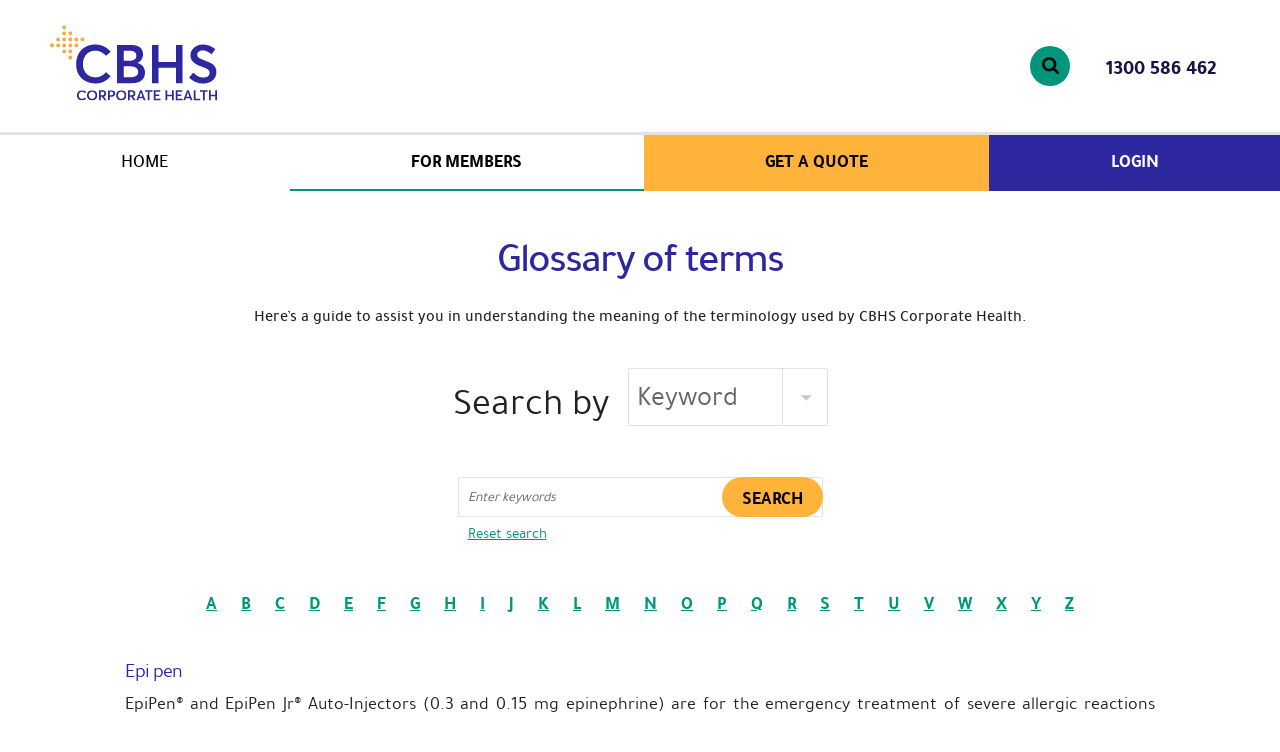

--- FILE ---
content_type: text/html; charset=utf-8
request_url: https://members.cbhscorporatehealth.com.au/information/brochures-and-forms/glossary/term/Epi%20pen
body_size: 26507
content:


<!DOCTYPE html>
<html>
<head><meta charset="utf-8" /><meta name="description" content="Glossary of terms - CBHS Corporate Health Fund provides a easy-to-use guide to help you understand the meaning of the terminology we use. See online for more details." /><meta name="viewport" content="initial-scale = 1.0" /><meta http-equiv="X-UA-Compatible" content="IE=edge,chrome=1" /><link rel="icon" href="/favicon.ico" /><link rel="SHORTCUT ICON" href="/favicon.ico" /><link rel="apple-touch-icon" sizes="57x57" href="/apple-icon-corp-57x57.png" /><link rel="apple-touch-icon" sizes="72x72" href="/apple-icon-corp-72x72.png" /><link rel="apple-touch-icon" sizes="76x76" href="/apple-icon-corp-76x76.png" /><link rel="apple-touch-icon" sizes="114x114" href="/apple-icon-corp-114x114.png" /><link rel="apple-touch-icon" sizes="120x120" href="/apple-icon-corp-120x120.png" /><link rel="apple-touch-icon" sizes="144x144" href="/apple-icon-corp-144x144.png" /><link rel="apple-touch-icon" sizes="152x152" href="/apple-icon-corp-152x152.png" /><link rel="apple-touch-icon" sizes="180x180" href="/apple-icon-corp-180x180.png" /><link rel="icon" type="image/png" size="36x36" href="/android-icon-corp-36x36.png" /><link rel="icon" type="image/png" size="48x48" href="/android-icon-corp-48x48.png" /><link rel="icon" type="image/png" size="72x72" href="/android-icon-corp-72x72.png" /><link rel="icon" type="image/png" size="96x96" href="/android-icon-corp-96x96.png" /><link href="/bundle/css?v=r3npNZirLg6Fj_38u7-2-RZSpQzkyDQeXojYONkU6MU1" rel="stylesheet"/>
<link href="/site.resource/css/master.css" type="text/css" rel="stylesheet" /><link href="/site.resource/css/search.min.css" type="text/css" rel="stylesheet" /><link rel="canonical" href="https://www.cbhs.com.au/information/brochures-and-forms/glossary" /><meta name="Generator" content="Sitefinity 15.2.8427.0 DX" /><link rel="canonical" href="https://members.cbhscorporatehealth.com.au/information/brochures-and-forms/glossary" /><link href="/Telerik.Web.UI.WebResource.axd?d=PMrIT5dOWaVYIcpFWUE4nANnXd2k_vrSVcfggvY1251RpzoBt0a4k7oglJnW4fuqB1P6cp1Kqzwz0XRVQZuxQKm9cLIqSYBmJOsicA6uANEH5cwALRDt40z72dbtl7tD0&amp;t=638841408724991631&amp;compress=0&amp;_TSM_CombinedScripts_=%3b%3bTelerik.Sitefinity.Resources%2c+Version%3d15.2.8427.0%2c+Culture%3dneutral%2c+PublicKeyToken%3db28c218413bdf563%3aen%3a560f76d1-b0c1-40d9-8b54-cda646cf4692%3a7a90d6a" type="text/css" rel="stylesheet" /><style type="text/css" media="all">/*
This should be deployed for the next release (after the deployment commenced on 3 Oct 2018)
After the code has been merged into SCSS, please delete this css code block
*/

.sfContentBlock > .slide {
    position: relative;
}

@media only screen and (max-width: 724px){
	.slide .caption {
		width: -moz-calc(100% - 20px);
		width: -webkit-calc(100% - 20px);
		width: calc(100% - 20px);
	}
}</style><style type="text/css" media="all">.glossary-results .truncated-long ul li {
/*list-style-type: circle;
padding-left: 5px;
margin-bottom: 6px;
Margin-left: 50px;
font-weight: 200; */
}

/* list glossary */
.glossary-results .truncated-long ul  {list-style: none; display: table; padding-left:16px;}
.glossary-results .truncated-long ul  > li {   display: table-row;}
.glossary-results .truncated-long ul  >li:before {content: "\2023 \0020"; font-size:30px; vertical-align:top; background: none;  display: table-cell; padding-right:12px; }
</style><title>
	Health Insurance Glossary from CBHS
</title></head>
<body>
    <!-- Google Tag Manager -->
    <noscript>
        <iframe src="//www.googletagmanager.com/ns.html?id=GTM-P565CW"
            height="0" width="0" style="display: none; visibility: hidden"></iframe>
    </noscript>
    <script>
        (function (w, d, s, l, i) {
            w[l] = w[l] || []; w[l].push(
                { 'gtm.start': new Date().getTime(), event: 'gtm.js' }
            ); var f = d.getElementsByTagName(s)[0],
                j = d.createElement(s), dl = l != 'dataLayer' ? '&l=' + l : ''; j.async = true; j.src =
                    '//www.googletagmanager.com/gtm.js?id=' + i + dl; f.parentNode.insertBefore(j, f);
        })(window, document, 'script', 'dataLayer', 'GTM-P565CW');
    </script>
    <!-- End Google Tag Manager -->

    <!--[if lt IE 8]><p class="chromeframe">Your browser is <em>not</em> supported. <a href="http://browsehappy.com/">Upgrade to a different browser</a> to experience this site.</p><![endif]-->
    <form method="post" action="./Epi pen" onsubmit="javascript:return WebForm_OnSubmit();" id="aspnetForm">
<div class="aspNetHidden">
<input type="hidden" name="ctl25_TSSM" id="ctl25_TSSM" value="" />
<input type="hidden" name="__EVENTTARGET" id="__EVENTTARGET" value="" />
<input type="hidden" name="__EVENTARGUMENT" id="__EVENTARGUMENT" value="" />
<input type="hidden" name="__LASTFOCUS" id="__LASTFOCUS" value="" />
<input type="hidden" name="__VIEWSTATE" id="__VIEWSTATE" value="7OjyPrehnyxPcldSUnPiYAzi/w9iYDGM29gHTCwmgUm+mJYOCUFGDf6EiTndjbKegmXbHPH+ytYBr/yBkcVNkqLy+ipE9b1P7VQwjIpZvo7Cp2Vserz2Z6QG/UZAM/WlNZqf8ZyU8mh7S8qB0KX/GZAl0LDPjYqYq4muMk6jaJvi3slT1AxD+rqUU+jV51SRZtpT3sDe6XQtUKiO1iUsc9Qo4rKcon2adYVbYK7nrnTkSREOZj1HAEJqLiqqpiD75xhwHzepqdShGTYG/HeemIN11p5hAS4rQUceUn2nQKR5b0+0vUOYhm4vz6VKdhjrNWj8M/ayqPjCtPooDIPlttGpxlAj1JHrMyOeM8BhcNRyP51p9WKUXZK/zQgrIsc4lL1G9V09A5mC+YTqAFT1npuGAM3CrH+q/EIDF7GXQzidAAL3UKGpeyj969FtAisMRtFscErCpDtByEVgdFDKELi0YmjT5yyYJ6b5bw8Vvtq0i7/WCCEnB8T7ACHmzrZhQQtrQODd0YdGiM8kgSsTMoe7w7kHvHG6GGep1mAoZt58Bi66I2B7mX8n90Szjg1POzS2PZ2bw00f+hEcGJdCnD2e5cvklo8CcaqAa8hHBNPCpXMjMxAEhk4jUTga4JyYcH97PZhOEbDVEf2mxXzVPeROee+8/kp2AXjfF/0Z8XZLIItAsAtpfYDAqwNx8KWyEGtDXKCSaPZZAd26GbWhbY78sW74C95PBYwHnj81DJ5Mu3dvwebCeVhPOjt+cDF/X55PUBWB2W0ELOJddOOMdmItJHZ2Ae27rJeaUGGMkVofrdAPgt2yuccC7UlRzegTlm5RtczggMLVusuVBUfTLdXPdX4zCEcGokSdX6tAapCx/VQ9a0mxP9mNqAe8f30i0mMtnwhpY/U/MLuPZwDEMGhCYZrPn7qyRM9arFo+bh9K6eufQsLXcXAMl/ztE3omqOipDUMu6Wp+MIzensBRkZV11B7yOp93gCOhy4vxTJLgGQSAEGh+aoNJIS7zWEMumRG2wETAIDXBuYyxg/slkuou/tL4mHWlzT1Lf1zHa8zPBolYGTmxifAfKpHE2MOY4Tuq8yA0E6uCh3jXzUHT+ve7zjP9wQZUCuIzuce/wDUPlEZ8DEP/r6Ghm8IgKK0U4rx0EHIj3ymL/J1B+p+7dxqziTdcW0yhs8Ll3YfFsZ5JhPx58roKdPQ1DFcgsocGlhAjptqq3tGh6w1QGRKkjhyIeoBKmxYo8J2OTSWY7pE3Q/HewoR3VDYOjTtQBDBa6sYZhSeUDys0EOTlFnH9QSYQUD09bBnlBcHovlxZu8YrrqJgdQUL0dDAr8tA6se2bVTGYxO11EI6WqcoDV+13hcBAWSM3/isIGtLmZPVaXzT6hy9NiCHHoP2l7izndthDQ6zvxxOQ0dNIMeKgBQtOc96WiYyvpsifPshoEd0H2XAQhoJvODL/ODU/+9tx6k7Zepq9iVvS7MgvxF+X0aPWmxcGXVAr4eFETO3LCzv2+xk3ApGZnMLc9GkpnmQZLw3S0+Rfx9N56Q7MYo5K8J4iH2qU72h9iHq79NaxJ1ZM8ycnAO2PyX6JHlUslgz5cbrMJsXPHlEbnU2azh7CIB1Df20zEn1gerwjaACdAkOnEohTETihgRQO/5RHhpYnp7l29lfm4RGrO09YA8Qhn53ik1NVWNpIcZylGIryiXulYZeG2mQ2ZKBl6hrXNS2JPDSBVnZ8kP4xtjef99WZUMooI47HR9KcbTvUIl2NGntbcuE86RMgglTAm27g7SucpbN7xxLIORQZ9P83g1lYP03kuXAwhceLvTqgv48s1ZtN0kZO40F51/xkxVtbjBh5udN0weWUfKar32F6oBW8t9Evpw7FiWuPajJaIdilvCwBBimhcCJQ0WGB4iozdiTgiDs04FMaImC/99gX87PhO42eb62ROF/k+oONXB5V2duABod/0w9DzYjxjLJDCakQ0H8ppKOkrg961iyKhyqBAJ2nrvgTcF/GN3I87PnB8VGtq4d8LYDk8PuppjC8oWaDaMud2kb5I5kwEzqQWf/+0G/lH3JaT1agwwU5Ov7yyof8KoM6c/Kwb83DfgPlGbpuGN790J9RqyZUvdsmFDUu5o0y9Ba1dnNAbxj8vb/owhL8e6a7+8+AiEo5En3MMIek1Id3RHboSLkxojxtW/KjQ+WUNITAV2nKfxCNRagxHEzHiocTtGG3+NNvCXmK70+Gh30/ZS9kdWHSIHvbMPA5rrQA3D/kOI56ttZocrxAAh9XbmJpPZhGxE4lKe2tiAuaz2TRXb9FJaVHNpohgoPXedyi58o90sN0KIy04ryl4kqlL38RRwQwn7jiEAIeiXb1wVgpscDE3J5CqLHEhAoam/ye0J59bk40hx/DYF0ub4V8AEvw5y1H0jfXJvngUzxcQ6gTPIyWS+0IARSvVFl2Gs/9SWy58LbW4WLZtALUsUcGlemiZL0hmzh1g7d8uWHhHDainrpgEgUfdZl7Jj7tJi6aSVeteacsHck8Go1Bg3z31X8l7kK2vHwQMFYzGn3aBONzo1GM3ctRkHkltkJerE884Asagb//T+U/2qPRYqp308RV+RG1AGNK7+nJFe/Spw8KuDfAXWgdvYRB57ekCpKu7Y9U6ICEmrgN9+hOWhSLQfgTzmzsx5TgRPEV+8j46tZ3ZFVPyjo3IvUjAr1SOVbXp1LeiW0dOoNyJaJJZDVOr44Zj83fGhhdYFfxzuw9DgeoI66O6i3KRn6FqsvoBYEpp1qSAUv+XIO/r03DWckAClhpfidWb1dYvgjp3CKNoxx6Wi5PvcT2PTpI5pGik1v7nxSQRXvbDOQPlxR8OAvEqHfxvHDX+yYfRX87lC/GaaO1I0Jp5PvvmVlHaJ9hkI8qwNL2DLnZfURLsMQUK3hZghlRbddES9+h3ReG/[base64]/ZYpdHHeha0iIo9AxMTGZpLOvF2pm2c6V2+gL+n6u5Y4k7ASqSYmWxSK6HLsA1pUwUbLlAZDbMcYy/Sqehcof0EnYZzzUqnK5cpz5QAmRVZkNpToRQocGuGUfTPwwJAT5+afypQgQuFSn24sisEKhEueF54Tq2KnzPc6TKphgQW9A5ngRYQvsBAr8E4ZeusnX6LJYH8ZvoDsQgA1eX0iYXojUtSdbKYs82q/DOx7st+YCdTN7jq7PvcuoyaaZoXSPusgkFZZpr6/4u6YoCohPXr49HrqLffBWVrDzUqN5CHhggXB3MLVlSKVYMbkscKEiz5wURkaF4O/tGtJ+sSInNrLI47xIvZ96YxwG2y5WQF6peCVnlsDDWQg4IwLLmW4FjUqQz3Ep4rBlj/MnsPlR2fW3BQ5YPNRM39KU+SL3Kp0Zsb65yErocxMjgLQt3D5wc6PA6cYUM3H3j/bHPhp7E6brilTmvk2zjsQcQh+uZq1EF9K0q3CWNGG4DjX0kyAy+1TLKAMWD+1cP8DBV3iRumJawNa8YTeDFCl6hCe8kIwl5Kd1ml6SZg0QE4vL741e8sDODPv789XBVWIOCZcWyjy0f+c9uhjgr5HGdZtFIQ7ESAOkZaHKK3WoAr9hSYN+KBKXLi09SDk/arOBZKtjA0ukZnt8tkhV+XHPpd2DNEDmc3NWhus8nQ7EkMdUXmmGRWnaHF2aNEsWA9tUhjRa63ZFZisA8YG48iNSt7D8wr3vZpiDp6TxtFKx15X9ZcvUiXMoVCKZv+ubEQfvs5ec2S+fNYy5EayxouWBbO/8xU9g5qBti9M/avh+w0fJG31gaDO/fKsqKCMKe9y6sTFVWolmfivA9i3A6+/uqDqfD4ZlqBKBoINXQgy1dkjqOe++bMaJ0xUBAO+JgUcdUHOSheiy1H+6G6wXKjeupBdyYFu/uvh3hiHCMtrPCB/vIO0+iN8DhqDgtQtm2NgJpegARrrD+Ur77VU9Rtb232ac44FfT4jfVI/[base64]/I9qwmTZSOxaMwRz9L3GFVmimzFhKIf+TG08/ftllBsReDNJWkMzkyCeeHGkKKUk4lGccPOYeYGpOYwxRh78IV5hbck7z3NrpgPlZUZwzU1t92FycQzeHSeP8IkNcgeQrN7FHRY24bU2knkZFwplPSLiNycuITJKj9/hmVBlOepxZoB36OcfbC+KeFqb99mgrTC9qXS+Kd58zorlm8z+ljiPfltVMYdZ1GfiylPzI6kYzBczpvfhKpe2KxmuU9CyN/jCJHLs/wQzktEAJjn7DuNlU6mHW5rH7+tdwylRrJHjvFWVRRde1upNsz7zBZPBPtB9kNu8kXR49N2D62U5bvvAdotcpSyA4G0dRzvgYSMjK/v5KV1EnbE+YyIHfBAyH14chK1JNaOKAHS6e3zr1P3wzfA2LjcjuC9TxDlhH1GPIq5px/MHjKLAuHXXl5ddFBaQIEVPjcKaiB+vykc/5RnM+qqed8ToFEpP6U5RwOOKu8DpZND63MiKvkOEUUz8lBJP4S8Q40EvE1dTAtcfuagmtfm7XRqg9x43nPUVz/jo0i47Xo5Pi4wnsUyNtjmudsblW742fpGQqL3I5hZzJWLNxHkrK/NiCTT8EHXfa9/gDch5Hp3axDHmKo/bPIobn0kLuSFPMuxOfNNasUbl8y7xkXfRx14ZZkf+ODLlERtecWnMai1t+cX4vBRo+g2wc3cVp8dK3n9jqAhJl9zs9UC36gl6Tl33DLKXWwCJJV54HywjueZLYbi3k4b8FoGys8n8spGnXWS+/zfsLJO7jwuKtMc2/VN/5fkce/KJxES9NsK0Mp6yLA1h7CapAvK+qHWQbe8VnvJ6x8fb3z+SX3pPlf6QZf5ABBBtOlBG/PBFrTmoA7LHYFWlseV03rLqv8LB7xeuwLVmRxIyOkp1wdk2KARiKYQtGpYw5nTHLAhrLfrXo3ozODBoOuzOI2/10Ibmj1pAkbVLoZkJsPYdMLTo3jUtpksDm6pthuBfCPzbUVQloISeAeXyENfm9d9i/jyvwuKOukGDi/JRoh9UxqBreSUg7qoqh2/eRk5quYaMtwHksLEUBrNKMGkb6rGX1hqKKjYqcN1jsh8QQcvRwizLvWFy9UtWfXYgwl129UhpuHm32nxxvfYEXxK8iNaZsJqtdPU6xOgjsg1+okGYpzntBMJjAyLoujyuCUrtoDXSuHZh3Ff+3zp/e4dWyX4taRr5JmYsnMl5WROHIU4ryCZK7CbJfVmESfpYBBXco94HjefIrj2KFl/hZBMYzjopxrCDqIrRnbf/KKybfDsRh9FSUOfIvx1u4f0hy6Q5YJAu179n29DJc/JOP5f89DPkdiEXS3dXutHveiPrtDmGkXgmHfO8M0bffLMv6MMdO+YkfUBXtMTb9mvjUxEgLrIKOw8WJMLcvNFkBvq2WLlwveKTe32eiojfMoJkcwetmtEqmaSrkkKneIzFWRxcSHjpp74i5AGd/PhcPVvpkO3lUkkddYVkbgZkThnLW0Qe5f6OCiCdot5WQwf3F2zrUlxG6cEIJ1AIC9eD+rdak1kfULlv055YheR0YLIGoU8xeS0yl9N+F2vgmjeoU/J9P20+GatLEwAyAPpMPR6/Q2Ai4zDrqNIhZzCCm17mZsXfERMyZL+Zk5/HUEtfCLjl1ZZjdHWRQxhbCe/QZg2N1NLavTmvzustJv5k7eHE7ElN8YSoGCfZWSKQ0BMsN5Se42064liBiltUJDoz/cZhihbjKBVUQO2PIXTa77ER35rk574jTM5etG49WnKiC+mqwUqK18ixZmWn4OxJNzddJwi994HtLJzKpa/31/BKniKp0wFy6+w2Lx27pbdE9zmuYHmtTwRv6FgkA4dR2la34D/uYFgIXmuN8F6UYcwu3w7ljLUP52cDF5qrNBAK19F3ZxIyS0PWJGzr8SQC87ED4yGU2OLuzcqG+L8TQEnOBbc1cwUz/LXaMrKNBnfLIaX+nwfLZ7Vxki+jU5WOejlq6ny4NvKt/VXtH/S1VRYlVvJUOMD1acy8KnI/IIEcqXaVTcKigylVg3vgS/qA8e9bkTOTBQnBsDH93lw/IhqXKN3NfJRNR99vRJibmGAYfXc6tSJogD35hC4dYW5AJetGXo9xadOYpjOMsPaJlmGxzhQ1gSZTLfTzkPNM0mt/FhYnoB4cwYfD3ePJObj4lPI/bl2sNvmsECYoV82Z2H0aHbJFR9nEDh30E+JGloEONdghbFtWy4694dG6sHz/v+l7TL5GH4noyLzs89LlZp7l2eA6UCFBw21JSRunv35BGC0ee8hV3BS0w8ld9rFrt9Plb+KHguTAO8tVshCRif/VBajBA0nZf6MNw+SifcPRXtuXOnwhpHxOPlJAJtpWtY5qgkqcLt3SagAWXMy5yJjQvh3RCYg/xH7rrH8WUbUCxnHM5z4uegWhumM4ICLrMoU4XyKOeiTsJhrk4Lps0R9IR0Q7n6PK2Lu0j5p//NEDlcBdcssPhRMgCnjTK5AUPiwnSdywkVFumHFsR2ZuR6qU18YwQXSqll+WpxlnB43NxyVt7gnW+uWQSYOo5x9gf4m64SQz48dTwSHJccIGxVmtN9AixTW9kUeKWXSDZYjKvDW8/CV/hXI9dPMBRH9N2QuDnOWDAYfNdClOKV89E31texvZsf8gHi8HvYDKVm20c3bXdSUMUT4k769B8VCZWwUetLTZNMVoYzagDOKilRBI3HV45f7gDoWCRZcB/gVS4d2mkMKgZ7laPdc/WDbpo5AH4MdPL1i6VwGO7cB7WsnNe3M87EaXnAE07JEx/3+Hn1vw/cgV/ML9m+DYJy3mFMozfwM3ZEgtQDHhTMvRyoOSGtcmDIgDLE+Wj9PkoU5VzE7Gp2vti7TWuem84JwTCRNf+JjuIrN25+mTiXLonXWFY6eoJ/AE+KbPUa+Nhohr4dZ7NtYFDWj3c3s/BIw/2LeyneZZ4FNHo668wLLEGxWvWtuu9IiNZpMgCpIzeWSFNCIm0ldYxeU0h0u5e4uTj5vWjSnv3YXgIJFWSdkou5gIIqR3Fi03WsrvzKiWz5KqqsJptQ3Hw0Tbtznn3nLQyEKK05UCnGtvTV8FDVQlKlHnVqU40WV/5mHn4JypNQBHKCYmnzulTlhCkNlvAYh3aIr7IqlC8O7XqB+pRfTeC9Y+ZqGtVXYfuRTNqapSUELjMOcseW0GdZcJhf6X2ao4tRqZXCtuurSsWGgMVLNGXU3K41H5KVkM0Gp9hDMGCtRMI6KiX5E8BQ3QtTp8wrFK8RGojzxFFlyf95KHZj1Ip7FzCrmFf7v4/J2RYjz4dqH24yFuPHzsRN78n95AiKwRw2Lf7uBKApJPMF4RZZgCXsKWFHdaksmjLL8vnTz1ayn6U48YKp2nQJ4e267ai3con0E2LwmDsNsLakzDOwO9Gx92olGLkPHM6dzxXDPxi7kUhv3Scr49ytV1QLid37ZL0G/4FHrrjphzkukRtxEcSGX5YFupBPjE/k9inLcp1gz2Liy8RxPo0cfMCIGaAqryyWTpSQO4uwcRLh2YYexTkB9z2MRZF2uQUFv9oVFLmW80MLLaA44lkAdGff66oaxFsyiN3uDJ8ff6KJYMeKDazp7pFM0guLPYXp7KAi/lbWECvwC2EfegAroj2GVdT0Uag9Dw/aV1szL6SbtMQluiCudHzkrV4r1wUB1I0IBIuoGEhqoJM/OOtFAC4kHB/BAphtUZB1TTkSn6CJGkXwbcag9Xh+exYFs7A3FXATVshlBns3dHd1QKtsNKnMsfm2GScLnVC4ptyFX0JPZsWSsCs22UPTQVPTsjujR6BDpN3C/9dKGxFO0Mux7fmeEvIWpkF7glY9MTMe5GxMvnx4Z4l3gOQDmPCPsDRLTOSwmRy1FtUPUMGhUklRbccCrjhIDG8/RpLTHW4+RtZtjasRbOGu1sbB8kZUEeb6odHZbGh27RGuxjAig4vqd635aSbFMG0rZP76lpvdsocmmIaEcly5WTJf6UHcwGaAsjSO4QVmwVH5JNIKb+3BsPB1s0XCvKUiSvsJFTuR7fJDSbKRy5cxz8jvCczhW86q+/5RNaqVHYHVKziFnlOvWJtVrF+jkSvSGY9McPZlnuX7CMNjZtapjWwcWraAj06Ypgykzb+HMmcaFy7cvxQcuQ0rM9YJunYPkgJQxaxFkIamzcFDmc43mAqkmswbKOQ9JyfQGKwQGeyaUjzvGgyr+JNFk8L+tToZupR5nhrelqP3pTZRdYc09exQx7/k8qUXiZUhEAFvATprP1lNmhzxk15t0/gjk82erROyhR5RLcC0WepqvOpKGYId5/sd2jsgDDCxtb77HxSTkuxIEbrmBCdFqEQILfZvikE26XfRN89l54LWwB9677b7HR+AziXXNstuY+onAdcmZ9ovwYxNiSrDvGlxvuWhECSBs3Q4umRzzVktlPZ3fKx1oObZMkJLiu+71LrdWARvWmgIUB7bG8WjNm0/2kastgKEsbTnZIqFsXKuobZ0atJn+gdiXZ7kCSbxGobs6Rhtyri9eZ0baIFjyJkmdnI0f+9yla42HLGJVjQZNj45o2sRuN6C6t/NSETAfgXCZ8PyFOcvFVvCAnvN0YParbpsgaTIlzg5VLtUSBODTS4oYj/UCc0yGW3IYhmL7vZLDg9v6lt8dAJQSZy+BAaKaq2x6jomZDOHOGQAtilfXu4ZqQ/ByxrKS5YnTpSp9Ki3AzwE44wjxPDQsqvXBLxCnQM2XE9GKErlvECPDNs4ItvnVueixa5HXjls4GowATPp3EHoT+dvNymJQ4QkEQqaJMUd9+espy+teoko8Vv12WeXG/kcyX/8WQRqoDy5UXczDdmm1NTRLyD3ePCLeScwvGUvfs5Mcnt3PLXm5qsigyzWbPxnJsD0j0u9UPmClQv9qb938veGROsAkB3h0H8agtp09zPvw4Wk1NPGDyWgIE2cp0kt5HetP0jxnmsZ0nC6mM68HNvPr1XAhU/LZmt9sLcwf7zPi2ysolmWu/HCMO8FmwwzzcdYTEHdVkR/F5O5n8wwuWeirFqK2XtGHfw1q2JPPND3/7Ky0x+ZE7NybFfNvr5ag9VnY3m3rIR5GBNSa9MP0bhssT/LiWyghbQmWvEfCxGHbOReENMgUD+RfVBlEownlwxRYz21nCIeFFngQMglolgvThTEETIaLXe8zcJcBXw3dkwdJ/NEzC4KHbYb669aLAefNvarbHQtRHURA7cisgU3vNIuvfW+vbT0VQaKivM17PC//cPJ3w9p6JnVYx0K2ui2ac3CQJJHe2L8a4dR2Paw1UWH3fYX0QCx/CjoriwEA0LvQ9WBU3yKuBaA20uS+PZdulHzuy7lMXYn0S3dbe+UmqOTSkxTOclFp1ovFCtdRMEvEpcIHU9sB3UgXEMBErtu/Q0AjBuS9NmAzgWWHJZ9hn2eQ4AncHPjC4BugpxwpRJ7iZ4ffDOUiFPAKkJkMaLRSV8++vOFvdUh3cyqlxEBk9HCPDX30p/RQNnaEKimTquxx3tr3idrwt9dxgzNVAeO/CB2N90x03sSX9J50fwam2dU4tiMo7+WPfT4+12KIXyPoivtTvRgYrYAQRUuEomI0e2/ocdJ44lLyKEKX91+hjjZQA/tuo40bqMBu5aWRaZlO5qRdxoq6ccYXC+J5FhZefQuUQrikPIUbtLzaLeo2SUQWt7DLMJvuEQToY1aamOeVEKYuiddA6yZaVZ0OrKZPn8KHTbqalJEXmVCuYMH4p+lOBEoJyJkKAx0OHj2/Y/PiETGRPdltEsiZ5MLE8Y60k3H1nVqm8OAu0PkiGYPGWxtn7xUfeiPyEkofZBaG0r8J/+nWDG72n17WWf2A4NmttnmYzKw67eTqQhz2EC0g2sgmCnM4Er9BAZvaNLVGV49aVUrIjC3/els5F6RdwzmJTM1aJjgI/U3egp+YEO3vXjuFRLF1IrAoEESPRYJSVvGE4q1Ioly7q9WXI7t2KZEvq05d2uK1eMaogUdmAH1QgDqZ+NYwfsQS0k67K5Mn4UFk5jBNDuyYZg7DrqrZa2FWOfDxzoOycGbhDBu3GKXrWsrN9byZhG0gGuk5nFjQ39x9ZDf2ReHoA/kOuBQna7cqdlmQpPionTFOnXv2/+/kG7+efFb0eJsGC8TcGpj2cP/bECy+h0u/VrlFPg/A01GlfgBWpTYda6RhdFT9rsoJUTULmluX0Gv8yUxHRiDacQLCxd/8D20ua/EmdxmZ8wPEgvjA3QWfmmzUpoqyiJQEwAD5HvpT75/[base64]/FhnZVI5H3nKXSwpItgCLHZx37hJFrFDlyTaVITzq39MH8g6G5iggu5svgNKZIyL/IlKVpYwnfxBcWoHh8Ht6NLOEyJh3AZTXc2Ugbunnf60StK8Bv1l55MviUj5eFrUD/QPLC5VstWK2FdOxnXnF5u8W4ab29xMwpfiZEya7lzzdpRJ8v7VvPplVgnQq8Qy0rsf/C/hE4iqTXbWHp5vTCQkxPUImBL5uWHk7A0oDw9khF3ZSm82fKXOHVu6V2JNAxwNxleDmiBepChjqbkdk5y3kd5Y3qhtQ2qbgsoYinEJDezUZ/13RhzF15HHeotYj/qug7tf2AIa1YPOai+S8NZ2PbGIVT81Uk6phBksWDfhK6hgfOr9sYlFH3fNfK166KG03+AjN8BJQ889o71sBTbXr9FaEXmXHj2W7vw+twS4eS5dZM1q/pLls1eVVQgcOxHgihbB/jYB0NVV9vMWAtHjaUuls3Rifzzxzp+sfz0r2BQs/fbBivAWaGehtgmFwGbeCajHvqCH0n0FV4zPYKURnnr1QekXuAc9Xl00AiZJYyTCm1v12FaOn49C7R8J8caRhwIi7mvvf0ChanC8Fab/nhW2pwn03MYbUG9HcnB0qSiM9EcRuuKTHT2f+zEb09zPda9DirCRyZ3AKD0iVbIWqCdFU4tfzg2xffvHlkYpxy1ED4Xw0n1YXFzGrRCW4uQLdIHnzQFSYIWtPyWhxA8yO+HgAbn6EPZUZS1ZgmFV6Ipzpigu6/q+o4iV8ZRGbtEirnbxB+Z4w2hEmAEULOzNAeRtUDtZRKpXj9gxLsF3PiTKoAs5V5gdtC97wnjnRxpagLptfiM/flgI2LCnE1tKrqBy5s4i0W911Rgqi13rOXXQtUl5+mtQtpuXth6iwyc+kdHi7UNsuLv1DEs/OE/7dTfYH8Mo0thuABQC3B3scfXSlV1xHS6YpL286Uf5uVdNJwMBu5B+0234iZa0FYzbfwr0raYP9nvKpRP+QxDHJPgX084bGe+LEY+YM+zVyHphN5b5mZQTyBlHZ7+66X28BMAH4MuqlZI4C4ghPLfsJho6oY3L7infQxlIfiBwUGKqTY+YLfBVVOBX/eS3ZYrD7P1bK6J8MPuItMUCmS8JYwfRes4ude1A28FsNZ1Jx+gLD2UBUVD8adBABuyTOVZowW2YhktyX3XYX3sH1pX6ey1pXhNzDNQpFENk50hELskut/qTEEogeto5HOTlgY9mqtWsWnrhH6eT1E33fsp3t0gjtr+La8Q1lUkJVU9s6FxGMJKOKRxMYtgNh7WLiljQ8otfHvQTHiIGbhe7hLCFOnuFCKVetoQ/3c5/0/GX+q71cSsV8sbBsoXySHCIHbzisZdb/[base64]/tcRIC+ym9Kv5+3UbGxsJe81B60JU5ymYeA4fuf2h/20apAL3leD6/q7xWliPLFQj8I8Xkq64ttpgvou4/gidbdgd3BWYFAg1RA2S53GgO/lNYD7yULoyZGtaOjSCAjh+wK9HWImo1bzqBFPESOtAyP8NUQhiz+XZ5C+iW79k7wLPOn5CkgJwJRGXSARlBW/2ziB9W6qjUVvQg/2qTJlWM3pDaahvYxQ+R3ePYINEycnPszYYEifmsajVuwzcKCAFmHubAjvCvGQ+0ESd7gwWp0XkJjsZaOo4Q7Oy7dHUbykXQA7zdmVwckXWxQ1iWXS5REFTQe51VclcHeoQpQxgtBfj4jgxb6Fa5a9DilS2jPsOkT/AEw/ID1FnB452pylpVDOyce5GGQgYgJbmU0gcnWk3Hh5T2+PfB00Rd0tSxDoKQZUTbZCe8XPE0v2bgSNGNnne/KZXEMsi26B1oIwaQ/[base64]/XI7nKbI0yfh0dYMHoL+5VyCQ1lTAqCVREJH8BWjU4tlaes1ZEpkrvDsdVxvSOBqcu9iA85BmyogL/WmOMHz/AhULY/jM0+8BWwnVqXNDo3eO3Zl/vT4RAVZk3mi25WfStCMNPgyClFM29MmU2V9mlrFfXQj6RZ41GNH8MVYe657HwqiqhkMtuYqytEetvDS/7qx5DpRxC8jcgYPSq7RmR7eiydA2g47GlUEPD5kx70zKVOFeLFdf7doMBmVzHeo2Ny22/lAY93Ok+o6vTfHZgpjqYoZ2j0m7hshkiKq9DNh+eimmJlXdgliRKAZVEk6BCrdRJO8y24w==" />
</div>

<script type="text/javascript">
//<![CDATA[
var theForm = document.forms['aspnetForm'];
if (!theForm) {
    theForm = document.aspnetForm;
}
function __doPostBack(eventTarget, eventArgument) {
    if (!theForm.onsubmit || (theForm.onsubmit() != false)) {
        theForm.__EVENTTARGET.value = eventTarget;
        theForm.__EVENTARGUMENT.value = eventArgument;
        theForm.submit();
    }
}
//]]>
</script>


<script src="/WebResource.axd?d=pynGkmcFUV13He1Qd6_TZBJ3pBzzFYJYMM8y0EpeqDdOeIDorXVceZfwMnzmwMpkf5N7zDMz0BudfpnUTQT9PA2&amp;t=638901886312636832" type="text/javascript"></script>


<script src="/ScriptResource.axd?d=nv7asgRUU0tRmHNR2D6t1FfkwARqNMjzP8QS3wDUYT_CWOzSwJVXnSf95_ZNXx-7yDaWoIJouV3q11Dv4MJTDk3-IluyRTqMmBAtgM83FHr8sXfdPRlgXmzrH6W3EsMCOG5nNqutLDV-ngQseW2vgA2&amp;t=40d12516" type="text/javascript"></script>
<script src="/ScriptResource.axd?d=NJmAwtEo3Ipnlaxl6CMhvs1vGQF3iPqWtawi4q-iRM-tC-ygoUJQZnv-AXZy03_bt1d8u_9TNHkbV3zOr1L6mK_3_qWZcKQIYw-Xj_1A3K12wsQO9f5TAJM5yvzLoxv5ly96MYJPFbGspfm-rNS5rHdwWES-afeVoRxrVqn7qkk1&amp;t=345ad968" type="text/javascript"></script>
<script src="/ScriptResource.axd?d=dwY9oWetJoJoVpgL6Zq8OMU9H_UbYF63OwR1c_jexygYeL20bZY8x-ZivJF5Kb__RWZBreFXYFXKnjN-aYfJd8YRIhumzyVq28gX8pfSXKLaFR_dP066gwHsDsfHf8Oip4mW6d130v8qnPFTqtE7cz1WYnHy4AykUPj6yQctnIM1&amp;t=345ad968" type="text/javascript"></script>
<script src="/ScriptResource.axd?d=xioHhidMnoH8GGW0PVBvnmt0q-jJNpX9nVTXDhm3N-kWXRFb2XPiO6EDmmCd6I5ydvEhzfzRBupCou_elpWYGVb0vLjrpJwe7uZVmq33TnoPi0Iys8FPAuBXP9LUIPNa3fPMNkBeW9rxRpNm7SGgLhGtwkTCQQkKMym6ERuqbfII1gvJ_ml_ewB0N1cnVzGD0&amp;t=ffffffffbe06e90e" type="text/javascript"></script>
<script src="/ScriptResource.axd?d=3vAS8BNZXzcCOQirXLjTa-4OBF5Uh3MVNq7KHkxKdjoqL6v36YCpKyQQYbfvGkm4EuU6Gx4aWfGpiGo_k1Hpjm7cRUvEWmSAf49goWTUnaMgfYPzgVYALbNGwdpy-LZ_3IWDOoLnMwIbyKQD8h2HEzPLQy2JKuIUafoAlfsRmBlNjrleK_ViAfqE1tBBTjNZ0&amp;t=ffffffffbe06e90e" type="text/javascript"></script>
<script src="/ScriptResource.axd?d=txOWT0IWXM4wZRbIbHwGn854QXhO1FwbeGrPYVB9BxBp9I8fasipdepenFUsf5u6ZJgTEHdlTLLd6gt8On6fwMze9kWX6uyZbBNlrleuQ0bMECxXlRaMblQH8hYlvtxQIESnGJJ2AtZdYpl2rpGXBpucvDbq6gS0hsrTXC8FUuwPTFx3c0cBrnxt5_X6_koX0&amp;t=ffffffff9fc71e5d" type="text/javascript"></script>
<script src="/ScriptResource.axd?d=TDVjdgRbdvNAY3tnbizUcHAesBZU5t51KVb0kWWX_sdpTZxRi8Mfe6U1lNHp1r0tVEvwExkiYleZEutg0fT-pxgmB-tac-_iw4LsH3HSQ4f1AnhC-NyZLRcB8D6vcKlw0&amp;t=ffffffff8456f09d" type="text/javascript"></script>
<script src="/ScriptResource.axd?d=mbGZm65DzNC0tMTq0ElbcWfQM6axuAb7iCAHVatWFAltEYa0jM7Y13SX4mH8G92kyHZPyWJ-gzCplac4AQOpeIuFvpAlRIdayzLLIz_p5vQVKldf24JnPl53bq0o6m_dmxbFQKyUl3f8n2mQjePnFw2&amp;t=ffffffff8456f09d" type="text/javascript"></script>
<script src="/ScriptResource.axd?d=LDxs7tI-ncIIKPgYq3uJysWo1NjFx1elz2Ez_PBv9Y6v3GhA0wQEEwLdGHToZ6N-g7IxmmZyux1NlUKCx_jZfwKTj6eY0OXSjeNcX20JxGa7LLMwCIDw9BP9vEDef8ChNtuEicOiL-o89rXMq464hA2&amp;t=ffffffff8456f09d" type="text/javascript"></script>
<script src="/ScriptResource.axd?d=SuYCzQWRU5sdiMz0dhJW-uUCtJMK3uiAQ0d8bOzqQYgyN2symltkFHkOYjRXlARyooOVooReEteYhsSRHoRhxKuZGQuK_dI57FlpIAPxR53yq-OTkpAq2FzzPGxl3vqDB_O29WFGibJL4GqFv8xRQV5AVlJstJHYDM7wEJxDJNI1&amp;t=ffffffff9fc71e5d" type="text/javascript"></script>
<script type="text/javascript">
//<![CDATA[
function WebForm_OnSubmit() {
if (typeof(ValidatorOnSubmit) == "function" && ValidatorOnSubmit() == false) return false;
return true;
}
//]]>
</script>

<div class="aspNetHidden">

	<input type="hidden" name="__VIEWSTATEGENERATOR" id="__VIEWSTATEGENERATOR" value="07C52B83" />
	<input type="hidden" name="__EVENTVALIDATION" id="__EVENTVALIDATION" value="yMwxMeP7Mm/rfRDwXStl2pRJwiJXdFaR+JuJLFoewll2XacypEihdAND1gRbErUmnmo9rw/jMvWZzKSNKsbP4bN9QG1xUvklgR6PDjnq8HZiO3TCHA5tjcGF/kOeXPHlM0PYEyAJAu6Lap37ClzmMUPxoV19MAJ92fIEyggYhxDFzI0xf9qDVRb6oI79csxXRWmRD9YMCRTbJARLNaQ6A4oU9YxfiuNXfx4R//4qBdt++/Z6vI2xgC/GNQx0ixTS" />
</div>
        <script type="text/javascript">
//<![CDATA[
Sys.WebForms.PageRequestManager._initialize('ctl00$ctl00$ScriptManager', 'aspnetForm', [], [], [], 90, 'ctl00$ctl00');
//]]>
</script>


        
            <script>            
                
                if (typeof $telerik !== "undefined" && typeof $telerik.$ !== "undefined") {
                    var jQuery = window.jQuery = window.$ = $telerik.$;
                }
            </script>
            

        <img src="/site.resource/images/cbhs-corporate-logo-rgb.svg" alt="CBHS Corporate Health logo" class="CBHS print-logo" />
        <!-- print logo // end -->

        <ul class="visuallyhidden">
            <li><a href="#navigationContainer">Skip to Navigation</a></li>
            <li><a href="#content">Skip to Content</a></li>
        </ul>
        <!-- skip menu // end -->

        <!-- libs -->
        <script src='/Site.Resource/js/libs/kendo.web.min.js'></script><script src="/bundle/jslib?v=AUZyC5eRH52whqkZF_p65n6s_ZIkcpRT2pXzSREyRs41"></script>

        
        <!--[if lt IE 9]>
            <script src="/site.resource/js/ie/modernizr-2.6.2min.js"></script>
            <script src="/site.resource/js/ie/selectivizr.min.js"></script>
            <script src="/site.resource/js/ie/respond.min.js"></script>
            <script src="//html5shim.googlecode.com/svn/trunk/html5.js"></script>
        <![endif]-->
        
        
    <header role="banner" class="header">
        <div class="wrapper">
            <div class="row">
                <div class="eight columns logo">                    
                    <a href="/">CBHS Corporate Health. We're family.</a>
                    
<a class="searchPhoneIcon" href="tel:1300586462"></a>
<a class="searchPhone" href="tel:1300586462">1300 586 462</a>


                </div>
                <div class="eight columns" id="phoneAndSearch">                    
                    <div id="webSearchArea" class="searchContainer">                        
                        <div id="HeaderContentPlaceholder_SearchBox_SearchBoxPanel" onkeypress="javascript:return WebForm_FireDefaultButton(event, &#39;HeaderContentPlaceholder_SearchBox_SearchButton&#39;)">
	
	<fieldset id="searchPanel">
		<div>
			
			<input name="ctl00$ctl00$HeaderContentPlaceholder$SearchBox$KeywordsTextBox" type="text" maxlength="255" id="HeaderContentPlaceholder_SearchBox_KeywordsTextBox" class="searchbox" placeholder="I&#39;m looking for..." />
			<span id="HeaderContentPlaceholder_SearchBox_KeywordsRequiredFieldValidator" style="display:none;"></span>
			<input type="submit" name="ctl00$ctl00$HeaderContentPlaceholder$SearchBox$SearchButton" value="Search" onclick="javascript:WebForm_DoPostBackWithOptions(new WebForm_PostBackOptions(&quot;ctl00$ctl00$HeaderContentPlaceholder$SearchBox$SearchButton&quot;, &quot;&quot;, true, &quot;SearchBoxValidation&quot;, &quot;&quot;, false, false))" id="HeaderContentPlaceholder_SearchBox_SearchButton" class="btn searchbutton" value="Search" />
		</div>
	</fieldset>
	<!-- search // end -->

</div>
                    </div>
                    <!-- search // end -->
                    

                </div>
            </div>
        </div>

        
        


<div id="navigationContainer" class="navigationContainer">
    <nav class="clearfix wrapper">
        <a href="#" id="navigationToggle" class="navControls">Menu</a>
        <a href="#" id="searchToggle" class="searchtoggle navControls">Search</a>

        <ul id="navigation" class="navigation clearfix scaling" style="visibility: visible;">

                <li>

                    <a href="/home-old"  > Home </a>


                </li>
                <li>

                    <a href="/information" class=active > For members </a>

                        <ul>
                                <li>
                                    <a href="/information/other"  > Other </a>


                                </li>


                        </ul>

                </li>

                <li>
                    <a class="bg-yellow" href="/health-insurance/quote-and-compare/quote-and-compare-products"  >Get a quote</a>
                </li>
                
                <li>
                    <a class="bg-blue" href="/log-in"  >Login</a>
                </li>

        </ul>

        

    </nav>
</div>


        <!-- navigation // end -->
    </header>
    <!-- header // end -->

        <!-- header // end -->

        
    <div role="main" class="mainContainer internal content" id="content">
        


<div class="sf_cols">
    <div class="sf_colsOut sf_intro">
        <div id="MainContentPlaceholder_InternalMainContentPlaceholder_C001_Col00" class="sf_colsIn sf_intro sf_margin"><h1>Glossary of terms</h1>
<div class='sfContentBlock'><h4 style="text-align: center;">Here&rsquo;s a guide to assist you in understanding the meaning of the terminology used by CBHS Corporate Health.</h4>

</div>
        </div>
    </div>
</div>

<div class="sf_cols">
    <div class="sf_colsOut sf_white">
        <div id="MainContentPlaceholder_InternalMainContentPlaceholder_C002_Col00" class="sf_colsIn sf_white">

<div class="sf_cols">
    <div class="sf_colsOut sf_white">
        <div class="sf_colsIn sf_white"> 
            <div class="glossary">
                 

<fieldset>
	<label for="MainContentPlaceholder_InternalMainContentPlaceholder_C006_SearchTypesSelector_SearchTypeComboBox" id="MainContentPlaceholder_InternalMainContentPlaceholder_C006_SearchTypesSelector_SearchTypesLabel">Search by</label>
	<select name="ctl00$ctl00$MainContentPlaceholder$InternalMainContentPlaceholder$C006$SearchTypesSelector$SearchTypeComboBox" onchange="javascript:setTimeout(&#39;__doPostBack(\&#39;ctl00$ctl00$MainContentPlaceholder$InternalMainContentPlaceholder$C006$SearchTypesSelector$SearchTypeComboBox\&#39;,\&#39;\&#39;)&#39;, 0)" id="MainContentPlaceholder_InternalMainContentPlaceholder_C006_SearchTypesSelector_SearchTypeComboBox">
	<option selected="selected" value="1">Keyword</option>
	<option value="2">Tag</option>

</select>	
</fieldset>
			     <div id="MainContentPlaceholder_InternalMainContentPlaceholder_C006_KeywordForm_KeywordFormPanel" onkeypress="javascript:return WebForm_FireDefaultButton(event, &#39;MainContentPlaceholder_InternalMainContentPlaceholder_C006_KeywordForm_SearchButton&#39;)">
	
	<fieldset class="glossary-keyword">
		<label class="absoluteLabel">Enter keywords</label>
		<input name="ctl00$ctl00$MainContentPlaceholder$InternalMainContentPlaceholder$C006$KeywordForm$KeywordTextBox" type="text" maxlength="255" id="KeywordTextBox" />
		<input type="submit" name="ctl00$ctl00$MainContentPlaceholder$InternalMainContentPlaceholder$C006$KeywordForm$SearchButton" value="Search" id="MainContentPlaceholder_InternalMainContentPlaceholder_C006_KeywordForm_SearchButton" />
		<a id="ResetKeywordLink" href="#" class="reset">Reset search</a>
	</fieldset>

</div>
				 
            </div>
			

<div class="glossary-AZ">
	
			<ul>
		
			<li>
				<a id="MainContentPlaceholder_InternalMainContentPlaceholder_C006_CategoriesSelectorHeader_CategoriesRepeater_CategoryLink_0" href="/information/brochures-and-forms/glossary/list/a">A</a>
			</li>
		
			<li>
				<a id="MainContentPlaceholder_InternalMainContentPlaceholder_C006_CategoriesSelectorHeader_CategoriesRepeater_CategoryLink_1" href="/information/brochures-and-forms/glossary/list/b">B</a>
			</li>
		
			<li>
				<a id="MainContentPlaceholder_InternalMainContentPlaceholder_C006_CategoriesSelectorHeader_CategoriesRepeater_CategoryLink_2" href="/information/brochures-and-forms/glossary/list/c">C</a>
			</li>
		
			<li>
				<a id="MainContentPlaceholder_InternalMainContentPlaceholder_C006_CategoriesSelectorHeader_CategoriesRepeater_CategoryLink_3" href="/information/brochures-and-forms/glossary/list/d">D</a>
			</li>
		
			<li>
				<a id="MainContentPlaceholder_InternalMainContentPlaceholder_C006_CategoriesSelectorHeader_CategoriesRepeater_CategoryLink_4" href="/information/brochures-and-forms/glossary/list/e">E</a>
			</li>
		
			<li>
				<a id="MainContentPlaceholder_InternalMainContentPlaceholder_C006_CategoriesSelectorHeader_CategoriesRepeater_CategoryLink_5" href="/information/brochures-and-forms/glossary/list/f">F</a>
			</li>
		
			<li>
				<a id="MainContentPlaceholder_InternalMainContentPlaceholder_C006_CategoriesSelectorHeader_CategoriesRepeater_CategoryLink_6" href="/information/brochures-and-forms/glossary/list/g">G</a>
			</li>
		
			<li>
				<a id="MainContentPlaceholder_InternalMainContentPlaceholder_C006_CategoriesSelectorHeader_CategoriesRepeater_CategoryLink_7" href="/information/brochures-and-forms/glossary/list/h">H</a>
			</li>
		
			<li>
				<a id="MainContentPlaceholder_InternalMainContentPlaceholder_C006_CategoriesSelectorHeader_CategoriesRepeater_CategoryLink_8" href="/information/brochures-and-forms/glossary/list/i">I</a>
			</li>
		
			<li>
				<a id="MainContentPlaceholder_InternalMainContentPlaceholder_C006_CategoriesSelectorHeader_CategoriesRepeater_CategoryLink_9" href="/information/brochures-and-forms/glossary/list/j">J</a>
			</li>
		
			<li>
				<a id="MainContentPlaceholder_InternalMainContentPlaceholder_C006_CategoriesSelectorHeader_CategoriesRepeater_CategoryLink_10" href="/information/brochures-and-forms/glossary/list/k">K</a>
			</li>
		
			<li>
				<a id="MainContentPlaceholder_InternalMainContentPlaceholder_C006_CategoriesSelectorHeader_CategoriesRepeater_CategoryLink_11" href="/information/brochures-and-forms/glossary/list/l">L</a>
			</li>
		
			<li>
				<a id="MainContentPlaceholder_InternalMainContentPlaceholder_C006_CategoriesSelectorHeader_CategoriesRepeater_CategoryLink_12" href="/information/brochures-and-forms/glossary/list/m">M</a>
			</li>
		
			<li>
				<a id="MainContentPlaceholder_InternalMainContentPlaceholder_C006_CategoriesSelectorHeader_CategoriesRepeater_CategoryLink_13" href="/information/brochures-and-forms/glossary/list/n">N</a>
			</li>
		
			<li>
				<a id="MainContentPlaceholder_InternalMainContentPlaceholder_C006_CategoriesSelectorHeader_CategoriesRepeater_CategoryLink_14" href="/information/brochures-and-forms/glossary/list/o">O</a>
			</li>
		
			<li>
				<a id="MainContentPlaceholder_InternalMainContentPlaceholder_C006_CategoriesSelectorHeader_CategoriesRepeater_CategoryLink_15" href="/information/brochures-and-forms/glossary/list/p">P</a>
			</li>
		
			<li>
				<a id="MainContentPlaceholder_InternalMainContentPlaceholder_C006_CategoriesSelectorHeader_CategoriesRepeater_CategoryLink_16" href="/information/brochures-and-forms/glossary/list/q">Q</a>
			</li>
		
			<li>
				<a id="MainContentPlaceholder_InternalMainContentPlaceholder_C006_CategoriesSelectorHeader_CategoriesRepeater_CategoryLink_17" href="/information/brochures-and-forms/glossary/list/r">R</a>
			</li>
		
			<li>
				<a id="MainContentPlaceholder_InternalMainContentPlaceholder_C006_CategoriesSelectorHeader_CategoriesRepeater_CategoryLink_18" href="/information/brochures-and-forms/glossary/list/s">S</a>
			</li>
		
			<li>
				<a id="MainContentPlaceholder_InternalMainContentPlaceholder_C006_CategoriesSelectorHeader_CategoriesRepeater_CategoryLink_19" href="/information/brochures-and-forms/glossary/list/t">T</a>
			</li>
		
			<li>
				<a id="MainContentPlaceholder_InternalMainContentPlaceholder_C006_CategoriesSelectorHeader_CategoriesRepeater_CategoryLink_20" href="/information/brochures-and-forms/glossary/list/u">U</a>
			</li>
		
			<li>
				<a id="MainContentPlaceholder_InternalMainContentPlaceholder_C006_CategoriesSelectorHeader_CategoriesRepeater_CategoryLink_21" href="/information/brochures-and-forms/glossary/list/v">V</a>
			</li>
		
			<li>
				<a id="MainContentPlaceholder_InternalMainContentPlaceholder_C006_CategoriesSelectorHeader_CategoriesRepeater_CategoryLink_22" href="/information/brochures-and-forms/glossary/list/w">W</a>
			</li>
		
			<li>
				<a id="MainContentPlaceholder_InternalMainContentPlaceholder_C006_CategoriesSelectorHeader_CategoriesRepeater_CategoryLink_23" href="/information/brochures-and-forms/glossary/list/x">X</a>
			</li>
		
			<li>
				<a id="MainContentPlaceholder_InternalMainContentPlaceholder_C006_CategoriesSelectorHeader_CategoriesRepeater_CategoryLink_24" href="/information/brochures-and-forms/glossary/list/y">Y</a>
			</li>
		
			<li>
				<a id="MainContentPlaceholder_InternalMainContentPlaceholder_C006_CategoriesSelectorHeader_CategoriesRepeater_CategoryLink_25" href="/information/brochures-and-forms/glossary/list/z">Z</a>
			</li>
						
			</ul>
		
</div>
			

<div class="glossary-results">
	
			<ul>
			
			<li>
				<h2>
					<a id="MainContentPlaceholder_InternalMainContentPlaceholder_C006_TermsList_TermsRepeater_TermLink_0" href="/information/brochures-and-forms/glossary/term/Epi%20pen">Epi pen</a>
				</h2>
				
				<div class="truncated-short">
					<p>
						<p>EpiPen&reg; and EpiPen Jr&reg; Auto-Injectors (0.3 and 0.15 mg epinephrine) are for the emergency treatment of severe allergic reactions (anaphylaxis) caused by allergens, exercise, or unknown triggers; and for patients who are at increased risk for these reactions. </p> <p>EpiPen and EpiPen Jr Auto-Injectors are designed for you to use immediately in an emergency, to treat an allergic reaction fast and give you time to get to a hospital or medical centre. EpiPen and EpiPen Jr Auto-Injectors are not a substitute for emergency medical treatment.</p>
						
					</p>
				</div>

				

				<span class="tags">
					<h3>Tags:</h3>
					
				</span>

				<span class="seeAlso">
					<h3>See also:</h3>
					
							<a id="MainContentPlaceholder_InternalMainContentPlaceholder_C006_TermsList_TermsRepeater_RelatedTermsRepeater_0_RelatedTermLink_0" href="/information/brochures-and-forms/glossary/term/"></a>
						
				</span> 
			</li>
						
			</ul>
		
</div>
			            
        </div>
    </div>
</div>

<script type="text/javascript">
    //<![CDATA[
	$(document).ready(function () {
		CBHS.glossary.init();
	});
	//]]>
</script>

        </div>
    </div>
</div>

    </div>

        <!-- main content // end -->

        
    <section class="extendedFooter">
        <div class="wrapper">
            <div class="row">
                <div class="columns three">
                    <img alt="CBHS Corporate Health. We're family" src="/site.resource/images/cbhs-corporate-logo-rgb-white.svg" />
                </div>
                <div class="columns three">
                    
<div>
	<!-- 2024.3.805.462 -->
        
            
        
                <ul>
                    
                </ul>
            <input id="ctl00_ctl00_FooterContentPlaceholder_ExtendedFooterColumnl1ContentPlaceholder_TCF8F5A7A002_ctl00_ctl00_ctl00_listsControl_ctrl0_listItemsControl_ClientState" name="ctl00_ctl00_FooterContentPlaceholder_ExtendedFooterColumnl1ContentPlaceholder_TCF8F5A7A002_ctl00_ctl00_ctl00_listsControl_ctrl0_listItemsControl_ClientState" type="hidden" /><span id="ctl00_ctl00_FooterContentPlaceholder_ExtendedFooterColumnl1ContentPlaceholder_TCF8F5A7A002_ctl00_ctl00_ctl00_listsControl_ctrl0_listItemsControl" style="display:none;"></span>
    
        
    <input id="ctl00_ctl00_FooterContentPlaceholder_ExtendedFooterColumnl1ContentPlaceholder_TCF8F5A7A002_ctl00_ctl00_ctl00_listsControl_ClientState" name="ctl00_ctl00_FooterContentPlaceholder_ExtendedFooterColumnl1ContentPlaceholder_TCF8F5A7A002_ctl00_ctl00_ctl00_listsControl_ClientState" type="hidden" /><span id="ctl00_ctl00_FooterContentPlaceholder_ExtendedFooterColumnl1ContentPlaceholder_TCF8F5A7A002_ctl00_ctl00_ctl00_listsControl" style="display:none;"></span>
<span></span>
</div>
                </div>
                <div class="columns three">
                    
<div>
	
        
            
        
                <ul>
                    
                </ul>
            <input id="ctl00_ctl00_FooterContentPlaceholder_ExtendedFooterColumnl2ContentPlaceholder_TCF8F5A7A003_ctl00_ctl00_ctl00_listsControl_ctrl0_listItemsControl_ClientState" name="ctl00_ctl00_FooterContentPlaceholder_ExtendedFooterColumnl2ContentPlaceholder_TCF8F5A7A003_ctl00_ctl00_ctl00_listsControl_ctrl0_listItemsControl_ClientState" type="hidden" /><span id="ctl00_ctl00_FooterContentPlaceholder_ExtendedFooterColumnl2ContentPlaceholder_TCF8F5A7A003_ctl00_ctl00_ctl00_listsControl_ctrl0_listItemsControl" style="display:none;"></span>
    
        
    <input id="ctl00_ctl00_FooterContentPlaceholder_ExtendedFooterColumnl2ContentPlaceholder_TCF8F5A7A003_ctl00_ctl00_ctl00_listsControl_ClientState" name="ctl00_ctl00_FooterContentPlaceholder_ExtendedFooterColumnl2ContentPlaceholder_TCF8F5A7A003_ctl00_ctl00_ctl00_listsControl_ClientState" type="hidden" /><span id="ctl00_ctl00_FooterContentPlaceholder_ExtendedFooterColumnl2ContentPlaceholder_TCF8F5A7A003_ctl00_ctl00_ctl00_listsControl" style="display:none;"></span>
<span></span>
</div>
                </div>
                <div class="columns three">
                    
<div>
	
        
            
        
                <ul>
                    
                </ul>
            <input id="ctl00_ctl00_FooterContentPlaceholder_ExtendedFooterColumnl3ContentPlaceholder_TCF8F5A7A004_ctl00_ctl00_ctl00_listsControl_ctrl0_listItemsControl_ClientState" name="ctl00_ctl00_FooterContentPlaceholder_ExtendedFooterColumnl3ContentPlaceholder_TCF8F5A7A004_ctl00_ctl00_ctl00_listsControl_ctrl0_listItemsControl_ClientState" type="hidden" /><span id="ctl00_ctl00_FooterContentPlaceholder_ExtendedFooterColumnl3ContentPlaceholder_TCF8F5A7A004_ctl00_ctl00_ctl00_listsControl_ctrl0_listItemsControl" style="display:none;"></span>
    
        
    <input id="ctl00_ctl00_FooterContentPlaceholder_ExtendedFooterColumnl3ContentPlaceholder_TCF8F5A7A004_ctl00_ctl00_ctl00_listsControl_ClientState" name="ctl00_ctl00_FooterContentPlaceholder_ExtendedFooterColumnl3ContentPlaceholder_TCF8F5A7A004_ctl00_ctl00_ctl00_listsControl_ClientState" type="hidden" /><span id="ctl00_ctl00_FooterContentPlaceholder_ExtendedFooterColumnl3ContentPlaceholder_TCF8F5A7A004_ctl00_ctl00_ctl00_listsControl" style="display:none;"></span>
<span></span>
</div>
                </div>
                <div class="columns three">
                    
<div>
	
        
            
        
                <ul>
                    
                </ul>
            <input id="ctl00_ctl00_FooterContentPlaceholder_ExtendedFooterColumnl4ContentPlaceholder_TCF8F5A7A031_ctl00_ctl00_ctl00_listsControl_ctrl0_listItemsControl_ClientState" name="ctl00_ctl00_FooterContentPlaceholder_ExtendedFooterColumnl4ContentPlaceholder_TCF8F5A7A031_ctl00_ctl00_ctl00_listsControl_ctrl0_listItemsControl_ClientState" type="hidden" /><span id="ctl00_ctl00_FooterContentPlaceholder_ExtendedFooterColumnl4ContentPlaceholder_TCF8F5A7A031_ctl00_ctl00_ctl00_listsControl_ctrl0_listItemsControl" style="display:none;"></span>
    
        
    <input id="ctl00_ctl00_FooterContentPlaceholder_ExtendedFooterColumnl4ContentPlaceholder_TCF8F5A7A031_ctl00_ctl00_ctl00_listsControl_ClientState" name="ctl00_ctl00_FooterContentPlaceholder_ExtendedFooterColumnl4ContentPlaceholder_TCF8F5A7A031_ctl00_ctl00_ctl00_listsControl_ClientState" type="hidden" /><span id="ctl00_ctl00_FooterContentPlaceholder_ExtendedFooterColumnl4ContentPlaceholder_TCF8F5A7A031_ctl00_ctl00_ctl00_listsControl" style="display:none;"></span>
<span></span>
</div>
                    
                </div>
            </div>
        </div>
    </section>
    <!-- extendedFooter // end -->
    <footer>
        <div class="wrapper">
            <span class="copyright">Copyright &copy;
                2026
                CBHS Corporate Health</span>
            

<div >
    <div class="sfContentBlock sf-Long-text" ><a href="https://www.cbhscorporatehealth.com.au/privacy-policy" target="_blank" data-sf-ec-immutable="" data-sf-marked="">Privacy Policy</a> | <a href="https://www.cbhscorporatehealth.com.au/terms-of-use" target="_blank" data-sf-ec-immutable="">Terms of Use</a></div>
</div><div>
	
        
            
        
                
            <input id="ctl00_ctl00_FooterContentPlaceholder_FooterLinksContentPlaceholder_TCF8F5A7A006_ctl00_ctl00_ctl00_listsControl_ctrl0_listItemsControl_ClientState" name="ctl00_ctl00_FooterContentPlaceholder_FooterLinksContentPlaceholder_TCF8F5A7A006_ctl00_ctl00_ctl00_listsControl_ctrl0_listItemsControl_ClientState" type="hidden" /><span id="ctl00_ctl00_FooterContentPlaceholder_FooterLinksContentPlaceholder_TCF8F5A7A006_ctl00_ctl00_ctl00_listsControl_ctrl0_listItemsControl" style="display:none;"></span>
    
        
    <input id="ctl00_ctl00_FooterContentPlaceholder_FooterLinksContentPlaceholder_TCF8F5A7A006_ctl00_ctl00_ctl00_listsControl_ClientState" name="ctl00_ctl00_FooterContentPlaceholder_FooterLinksContentPlaceholder_TCF8F5A7A006_ctl00_ctl00_ctl00_listsControl_ClientState" type="hidden" /><span id="ctl00_ctl00_FooterContentPlaceholder_FooterLinksContentPlaceholder_TCF8F5A7A006_ctl00_ctl00_ctl00_listsControl" style="display:none;"></span>
<span></span>
</div>
        </div>
    </footer>
    <!-- footer // end -->

        <!-- footer // end -->

        <!-- logic -->


        <!-- js files, generated via TypeScript -->
        
        <!--[if lte IE 9]>
                <script src="/site.resource/js/ie/placeholders.min.js"></script>
            <![endif]-->


    
<script type="text/javascript">
//<![CDATA[
var Page_Validators =  new Array(document.getElementById("HeaderContentPlaceholder_SearchBox_KeywordsRequiredFieldValidator"));
//]]>
</script>

<script type="text/javascript">
//<![CDATA[
var HeaderContentPlaceholder_SearchBox_KeywordsRequiredFieldValidator = document.all ? document.all["HeaderContentPlaceholder_SearchBox_KeywordsRequiredFieldValidator"] : document.getElementById("HeaderContentPlaceholder_SearchBox_KeywordsRequiredFieldValidator");
HeaderContentPlaceholder_SearchBox_KeywordsRequiredFieldValidator.controltovalidate = "HeaderContentPlaceholder_SearchBox_KeywordsTextBox";
HeaderContentPlaceholder_SearchBox_KeywordsRequiredFieldValidator.display = "None";
HeaderContentPlaceholder_SearchBox_KeywordsRequiredFieldValidator.validationGroup = "SearchBoxValidation";
HeaderContentPlaceholder_SearchBox_KeywordsRequiredFieldValidator.evaluationfunction = "RequiredFieldValidatorEvaluateIsValid";
HeaderContentPlaceholder_SearchBox_KeywordsRequiredFieldValidator.initialvalue = "";
//]]>
</script>


<script type="text/javascript">
//<![CDATA[

var Page_ValidationActive = false;
if (typeof(ValidatorOnLoad) == "function") {
    ValidatorOnLoad();
}

function ValidatorOnSubmit() {
    if (Page_ValidationActive) {
        return ValidatorCommonOnSubmit();
    }
    else {
        return true;
    }
}
        //]]>
</script>
<script type="text/javascript" src="/site.resource/js/libs/jquery-scrolltofixed-min.js"></script><script type="text/javascript"> $(document).ready(function() {  
   
 var w = $(window).width();
	   if(  w > 785 ) {
             
var stickyNavTop = $('.navigationContainer').offset().top;  
  
var stickyNav = function(){  
var scrollTop = $(document).scrollTop();
  
       
if (scrollTop > stickyNavTop) {   
    $('.navigationContainer').addClass('sticky'); 

} else {  
    $('.navigationContainer').removeClass('sticky');   
                            
}  
}
};  

if (stickyNav)
  stickyNav();  
  
$(window).scroll(function() {  
  if (stickyNav)
     stickyNav();  
});  
});  
</script>
<script type="text/javascript">
//<![CDATA[
;(function() {
                        function loadHandler() {
                            var hf = $get('ctl25_TSSM');
                            if (!hf._RSSM_init) { hf._RSSM_init = true; hf.value = ''; }
                            hf.value += ';Telerik.Sitefinity.Resources, Version=15.2.8427.0, Culture=neutral, PublicKeyToken=b28c218413bdf563:en:560f76d1-b0c1-40d9-8b54-cda646cf4692:7a90d6a';
                            Sys.Application.remove_load(loadHandler);
                        };
                        Sys.Application.add_load(loadHandler);
                    })();
document.getElementById('HeaderContentPlaceholder_SearchBox_KeywordsRequiredFieldValidator').dispose = function() {
    Array.remove(Page_Validators, document.getElementById('HeaderContentPlaceholder_SearchBox_KeywordsRequiredFieldValidator'));
}
Sys.Application.add_init(function() {
    $create(Telerik.Web.UI.RadListView, {"UniqueID":"ctl00$ctl00$FooterContentPlaceholder$ExtendedFooterColumnl1ContentPlaceholder$TCF8F5A7A002$ctl00$ctl00$ctl00$listsControl$ctrl0$listItemsControl","_clientSettings":{"DataBinding":{"ItemPlaceHolderID":"ctl00_ctl00_FooterContentPlaceholder_ExtendedFooterColumnl1ContentPlaceholder_TCF8F5A7A002_ctl00_ctl00_ctl00_listsControl_ctrl0_listItemsControl_ItemsContainer","DataService":{}}},"clientStateFieldID":"ctl00_ctl00_FooterContentPlaceholder_ExtendedFooterColumnl1ContentPlaceholder_TCF8F5A7A002_ctl00_ctl00_ctl00_listsControl_ctrl0_listItemsControl_ClientState","renderMode":1}, null, null, $get("ctl00_ctl00_FooterContentPlaceholder_ExtendedFooterColumnl1ContentPlaceholder_TCF8F5A7A002_ctl00_ctl00_ctl00_listsControl_ctrl0_listItemsControl"));
});
Sys.Application.add_init(function() {
    $create(Telerik.Web.UI.RadListView, {"UniqueID":"ctl00$ctl00$FooterContentPlaceholder$ExtendedFooterColumnl1ContentPlaceholder$TCF8F5A7A002$ctl00$ctl00$ctl00$listsControl","_clientSettings":{"DataBinding":{"ItemPlaceHolderID":"ctl00_ctl00_FooterContentPlaceholder_ExtendedFooterColumnl1ContentPlaceholder_TCF8F5A7A002_ctl00_ctl00_ctl00_listsControl_ListContainer","DataService":{}}},"_virtualItemCount":1,"clientStateFieldID":"ctl00_ctl00_FooterContentPlaceholder_ExtendedFooterColumnl1ContentPlaceholder_TCF8F5A7A002_ctl00_ctl00_ctl00_listsControl_ClientState","renderMode":1}, null, null, $get("ctl00_ctl00_FooterContentPlaceholder_ExtendedFooterColumnl1ContentPlaceholder_TCF8F5A7A002_ctl00_ctl00_ctl00_listsControl"));
});
Sys.Application.add_init(function() {
    $create(Telerik.Sitefinity.Web.UI.UserPreferences, {"_timeOffset":"43200000","_userBrowserSettingsForCalculatingDates":true,"timeZoneDisplayName":"(UTC+10:00) Canberra, Melbourne, Sydney","timeZoneId":"AUS Eastern Standard Time"}, null, null);
});
Sys.Application.add_init(function() {
    $create(Telerik.Web.UI.RadListView, {"UniqueID":"ctl00$ctl00$FooterContentPlaceholder$ExtendedFooterColumnl2ContentPlaceholder$TCF8F5A7A003$ctl00$ctl00$ctl00$listsControl$ctrl0$listItemsControl","_clientSettings":{"DataBinding":{"ItemPlaceHolderID":"ctl00_ctl00_FooterContentPlaceholder_ExtendedFooterColumnl2ContentPlaceholder_TCF8F5A7A003_ctl00_ctl00_ctl00_listsControl_ctrl0_listItemsControl_ItemsContainer","DataService":{}}},"clientStateFieldID":"ctl00_ctl00_FooterContentPlaceholder_ExtendedFooterColumnl2ContentPlaceholder_TCF8F5A7A003_ctl00_ctl00_ctl00_listsControl_ctrl0_listItemsControl_ClientState","renderMode":1}, null, null, $get("ctl00_ctl00_FooterContentPlaceholder_ExtendedFooterColumnl2ContentPlaceholder_TCF8F5A7A003_ctl00_ctl00_ctl00_listsControl_ctrl0_listItemsControl"));
});
Sys.Application.add_init(function() {
    $create(Telerik.Web.UI.RadListView, {"UniqueID":"ctl00$ctl00$FooterContentPlaceholder$ExtendedFooterColumnl2ContentPlaceholder$TCF8F5A7A003$ctl00$ctl00$ctl00$listsControl","_clientSettings":{"DataBinding":{"ItemPlaceHolderID":"ctl00_ctl00_FooterContentPlaceholder_ExtendedFooterColumnl2ContentPlaceholder_TCF8F5A7A003_ctl00_ctl00_ctl00_listsControl_ListContainer","DataService":{}}},"_virtualItemCount":1,"clientStateFieldID":"ctl00_ctl00_FooterContentPlaceholder_ExtendedFooterColumnl2ContentPlaceholder_TCF8F5A7A003_ctl00_ctl00_ctl00_listsControl_ClientState","renderMode":1}, null, null, $get("ctl00_ctl00_FooterContentPlaceholder_ExtendedFooterColumnl2ContentPlaceholder_TCF8F5A7A003_ctl00_ctl00_ctl00_listsControl"));
});
Sys.Application.add_init(function() {
    $create(Telerik.Web.UI.RadListView, {"UniqueID":"ctl00$ctl00$FooterContentPlaceholder$ExtendedFooterColumnl3ContentPlaceholder$TCF8F5A7A004$ctl00$ctl00$ctl00$listsControl$ctrl0$listItemsControl","_clientSettings":{"DataBinding":{"ItemPlaceHolderID":"ctl00_ctl00_FooterContentPlaceholder_ExtendedFooterColumnl3ContentPlaceholder_TCF8F5A7A004_ctl00_ctl00_ctl00_listsControl_ctrl0_listItemsControl_ItemsContainer","DataService":{}}},"clientStateFieldID":"ctl00_ctl00_FooterContentPlaceholder_ExtendedFooterColumnl3ContentPlaceholder_TCF8F5A7A004_ctl00_ctl00_ctl00_listsControl_ctrl0_listItemsControl_ClientState","renderMode":1}, null, null, $get("ctl00_ctl00_FooterContentPlaceholder_ExtendedFooterColumnl3ContentPlaceholder_TCF8F5A7A004_ctl00_ctl00_ctl00_listsControl_ctrl0_listItemsControl"));
});
Sys.Application.add_init(function() {
    $create(Telerik.Web.UI.RadListView, {"UniqueID":"ctl00$ctl00$FooterContentPlaceholder$ExtendedFooterColumnl3ContentPlaceholder$TCF8F5A7A004$ctl00$ctl00$ctl00$listsControl","_clientSettings":{"DataBinding":{"ItemPlaceHolderID":"ctl00_ctl00_FooterContentPlaceholder_ExtendedFooterColumnl3ContentPlaceholder_TCF8F5A7A004_ctl00_ctl00_ctl00_listsControl_ListContainer","DataService":{}}},"_virtualItemCount":1,"clientStateFieldID":"ctl00_ctl00_FooterContentPlaceholder_ExtendedFooterColumnl3ContentPlaceholder_TCF8F5A7A004_ctl00_ctl00_ctl00_listsControl_ClientState","renderMode":1}, null, null, $get("ctl00_ctl00_FooterContentPlaceholder_ExtendedFooterColumnl3ContentPlaceholder_TCF8F5A7A004_ctl00_ctl00_ctl00_listsControl"));
});
Sys.Application.add_init(function() {
    $create(Telerik.Web.UI.RadListView, {"UniqueID":"ctl00$ctl00$FooterContentPlaceholder$ExtendedFooterColumnl4ContentPlaceholder$TCF8F5A7A031$ctl00$ctl00$ctl00$listsControl$ctrl0$listItemsControl","_clientSettings":{"DataBinding":{"ItemPlaceHolderID":"ctl00_ctl00_FooterContentPlaceholder_ExtendedFooterColumnl4ContentPlaceholder_TCF8F5A7A031_ctl00_ctl00_ctl00_listsControl_ctrl0_listItemsControl_ItemsContainer","DataService":{}}},"clientStateFieldID":"ctl00_ctl00_FooterContentPlaceholder_ExtendedFooterColumnl4ContentPlaceholder_TCF8F5A7A031_ctl00_ctl00_ctl00_listsControl_ctrl0_listItemsControl_ClientState","renderMode":1}, null, null, $get("ctl00_ctl00_FooterContentPlaceholder_ExtendedFooterColumnl4ContentPlaceholder_TCF8F5A7A031_ctl00_ctl00_ctl00_listsControl_ctrl0_listItemsControl"));
});
Sys.Application.add_init(function() {
    $create(Telerik.Web.UI.RadListView, {"UniqueID":"ctl00$ctl00$FooterContentPlaceholder$ExtendedFooterColumnl4ContentPlaceholder$TCF8F5A7A031$ctl00$ctl00$ctl00$listsControl","_clientSettings":{"DataBinding":{"ItemPlaceHolderID":"ctl00_ctl00_FooterContentPlaceholder_ExtendedFooterColumnl4ContentPlaceholder_TCF8F5A7A031_ctl00_ctl00_ctl00_listsControl_ListContainer","DataService":{}}},"_virtualItemCount":1,"clientStateFieldID":"ctl00_ctl00_FooterContentPlaceholder_ExtendedFooterColumnl4ContentPlaceholder_TCF8F5A7A031_ctl00_ctl00_ctl00_listsControl_ClientState","renderMode":1}, null, null, $get("ctl00_ctl00_FooterContentPlaceholder_ExtendedFooterColumnl4ContentPlaceholder_TCF8F5A7A031_ctl00_ctl00_ctl00_listsControl"));
});
Sys.Application.add_init(function() {
    $create(Telerik.Web.UI.RadListView, {"UniqueID":"ctl00$ctl00$FooterContentPlaceholder$FooterLinksContentPlaceholder$TCF8F5A7A006$ctl00$ctl00$ctl00$listsControl$ctrl0$listItemsControl","_clientSettings":{"DataBinding":{"ItemPlaceHolderID":"ctl00_ctl00_FooterContentPlaceholder_FooterLinksContentPlaceholder_TCF8F5A7A006_ctl00_ctl00_ctl00_listsControl_ctrl0_listItemsControl_ItemsContainer","DataService":{}}},"clientStateFieldID":"ctl00_ctl00_FooterContentPlaceholder_FooterLinksContentPlaceholder_TCF8F5A7A006_ctl00_ctl00_ctl00_listsControl_ctrl0_listItemsControl_ClientState","renderMode":1}, null, null, $get("ctl00_ctl00_FooterContentPlaceholder_FooterLinksContentPlaceholder_TCF8F5A7A006_ctl00_ctl00_ctl00_listsControl_ctrl0_listItemsControl"));
});
Sys.Application.add_init(function() {
    $create(Telerik.Web.UI.RadListView, {"UniqueID":"ctl00$ctl00$FooterContentPlaceholder$FooterLinksContentPlaceholder$TCF8F5A7A006$ctl00$ctl00$ctl00$listsControl","_clientSettings":{"DataBinding":{"ItemPlaceHolderID":"ctl00_ctl00_FooterContentPlaceholder_FooterLinksContentPlaceholder_TCF8F5A7A006_ctl00_ctl00_ctl00_listsControl_ListContainer","DataService":{}}},"_virtualItemCount":1,"clientStateFieldID":"ctl00_ctl00_FooterContentPlaceholder_FooterLinksContentPlaceholder_TCF8F5A7A006_ctl00_ctl00_ctl00_listsControl_ClientState","renderMode":1}, null, null, $get("ctl00_ctl00_FooterContentPlaceholder_FooterLinksContentPlaceholder_TCF8F5A7A006_ctl00_ctl00_ctl00_listsControl"));
});
//]]>
</script>
</form>
    <script type="text/javascript">
        $(function () {
            //to disable watermark, comment out this code.
            var host = window.location.host;
            if (host != "www.cbhscorporatehealth.com.au" && host != "members.cbhscorporatehealth.com.au" && host != "cbhscorporatehealth.com.au") {
                $("#watermark").text(host.split('.')[0].substring(0, 5).toUpperCase());
            }
        });
    </script>

    <div id="watermark">
    </div>
    <script src="/bundle/jslogic-public?v=CghKbhiEFQh5PJgZkRAR2Qt4NCwawelfF0bO8UlKBBQ1"></script>


</body>
</html>
<script type="text/javascript">
    $(function () {
        var urls = '/providers,/providers/provider-centre,/providers/provider-centre/member-eligibility-search,/providers/provider-centre/history-search,/providers/provider-centre/hospital-information';

        if (WebChat.allowed(urls)) {
            WebChat.config();
            WebChat.init();
        }
    });
</script>


--- FILE ---
content_type: text/css; charset=utf-8
request_url: https://members.cbhscorporatehealth.com.au/bundle/css?v=r3npNZirLg6Fj_38u7-2-RZSpQzkyDQeXojYONkU6MU1
body_size: 70059
content:
article,aside,details,figcaption,figure,footer,header,hgroup,main,nav,section,summary{display:block}audio,canvas,video{display:inline-block;*display:inline;*zoom:1}audio:not([controls]){display:none;height:0}[hidden]{display:none}html{background:#fff;color:#000;font-size:100%;-webkit-text-size-adjust:100%;-ms-text-size-adjust:100%}html,button,input,select,textarea{font-family:sans-serif}body{margin:0}a:focus{outline:0}a:active,a:hover{outline:0}abbr[title]{border-bottom:1px dotted}b,strong{font-weight:600}blockquote{margin:1em 40px}dfn{font-style:italic}hr{-moz-box-sizing:content-box;box-sizing:content-box;height:0}mark{background:#ff0;color:#000}p,pre{margin:1em 0}code,kbd,pre,samp{font-family:monospace,serif;_font-family:'courier new',monospace;font-size:1em}pre{white-space:pre;white-space:pre-wrap;word-wrap:break-word}q{quotes:none}q:before,q:after{content:'';content:none}small{font-size:80%}sub,sup{font-size:75%;line-height:0;position:relative;vertical-align:baseline}sup{top:-.5em}sub{bottom:-.25em}dl,menu,ol,ul{margin:1em 0}dd{margin:0 0 0 40px}menu,ol,ul{padding:0 0 0 40px}nav ul,nav ol{list-style:none;list-style-image:none}img{border:0;-ms-interpolation-mode:bicubic}svg:not(:root){overflow:hidden}figure{margin:0}form{margin:0}fieldset{padding:0;margin:0}legend{border:0;padding:0;white-space:normal;*margin-left:-7px}button,input,select,textarea{font-size:100%;margin:0;vertical-align:baseline;*vertical-align:middle}button,input{line-height:normal}button,select{text-transform:none}button,html input[type="button"],input[type="reset"],input[type="submit"]{-webkit-appearance:button;cursor:pointer;*overflow:visible}button[disabled],html input[disabled]{cursor:default}input[type="checkbox"],input[type="radio"]{box-sizing:border-box;padding:0;*height:13px;*width:13px}input[type="search"]{-webkit-appearance:textfield;-moz-box-sizing:content-box;-webkit-box-sizing:content-box;box-sizing:content-box}input[type="search"]::-webkit-search-cancel-button,input[type="search"]::-webkit-search-decoration{-webkit-appearance:none}button::-moz-focus-inner,input::-moz-focus-inner{border:0;padding:0}textarea{overflow:auto;vertical-align:top}table{border-collapse:collapse;border-spacing:0}@font-face{font-family:"Banda";src:url(../fonts/Regular/Banda-Regular.eot?);src:local("Banda"),url(../fonts/Regular/Banda-Regular.ttf) format("truetype")}:-webkit-any(body):after{content:"";display:block;visibility:hidden;height:0;font:0/0;-webkit-transform:translateZ(0)}.fake{color:red}.k-reset{margin:0;padding:0;border:0;outline:0;text-decoration:none;font-size:100%;list-style:none}.k-floatwrap:after,.k-slider-items:after,.k-grid-toolbar:after{content:"";display:block;clear:both;visibility:hidden;height:0;overflow:hidden}.k-floatwrap,.k-slider-items,.k-grid-toolbar{display:inline-block}.k-floatwrap,.k-slider-items,.k-grid-toolbar{display:block}.prohibit-selection{-khtml-user-select:none;-webkit-user-select:none;-moz-user-select:-moz-none;-ms-user-select:none;user-select:none}.border-box{-webkit-box-sizing:border-box;-moz-box-sizing:border-box;box-sizing:border-box}.k-block,.k-widget,.k-inline-block,.k-textbox>input,.k-input[type="text"],.k-input[type="number"],.k-textbox,.k-picker-wrap .k-input,.k-button,.k-draghandle{font-size:100%;font-family:inherit;-webkit-appearance:none}.k-block,.k-widget{line-height:normal;outline:0}.k-block{padding:2px;-webkit-box-sizing:border-box;-moz-box-sizing:border-box;box-sizing:border-box}.k-button{display:inline-block;margin:0;padding:2px 7px 2px;font-family:inherit;line-height:1.66em;text-align:center;cursor:pointer;text-decoration:none;-webkit-box-sizing:border-box;-moz-box-sizing:border-box;box-sizing:border-box}.k-ie7 .k-button{line-height:normal}a.k-button{-khtml-user-select:none;-webkit-user-select:none;-moz-user-select:-moz-none;-ms-user-select:none;user-select:none}.k-button:-moz-any(input){padding-bottom:.37em;padding-top:.37em}.k-ie7 .k-button{overflow:visible;margin-right:4px}.k-ie7 a.k-button{line-height:1.6;padding-left:7px;padding-right:7px}.k-ie7 .k-button-expand{margin-left:0;margin-right:0}button.k-button::-moz-focus-inner,input.k-button::-moz-focus-inner{padding:0;border:0}a.k-button-expand{display:block}button.k-button-expand,input[type="submit"].k-button-expand,input[type="button"].k-button-expand,input[type="reset"].k-button-expand{width:100%}body .k-button-icon{padding-left:4px;padding-right:4px}.k-ie7 a.k-button-icon{padding-left:5px;padding-right:5px}.k-button-icontext{padding-right:8px;overflow:visible}.k-button-icontext .k-icon{margin:0 3px 0 -3px;vertical-align:text-top}.k-ie7 .k-button-icontext .k-icon{margin-right:4px}html body .k-button-bare{background:none!important;color:inherit;border-width:0}html body .k-button-bare.k-upload-button:hover{color:inherit}.k-link{cursor:pointer;outline:0;text-decoration:none}.k-grid-header span.k-link{cursor:default}.k-state-disabled,.k-state-disabled .k-link,.k-state-disabled .k-icon,.k-state-disabled .k-button,.k-state-disabled .k-draghandle,.k-state-disabled .k-upload-button input{cursor:default!important;outline:0}.k-state-error{border-style:ridge}.k-state-empty{font-style:italic}.k-icon,.k-sprite,.k-editor-button .k-tool-icon{display:inline-block;width:16px;height:16px;overflow:hidden;background-repeat:no-repeat;font-size:0;line-height:0;text-indent:-3333px;text-align:center;vertical-align:middle}.k-icon,.k-sprite{background-color:transparent}.k-ie7 .k-icon,.k-ie7 .k-sprite{text-indent:0}.k-loading,.k-loading-image{background-color:transparent;background-repeat:no-repeat;background-position:center center}.k-loading-mask,.k-loading-image,.k-loading-text{position:absolute}.k-loading-text{top:-4000px;left:-4000px}.k-loading-image,.k-loading-color{width:100%;height:100%}.k-loading-image{top:0;left:0;z-index:2}.k-loading-color{filter:alpha(opacity=30);opacity:.3}.k-content-frame{border:0;width:100%;height:100%}.k-pane>.k-splitter-overlay{filter:alpha(opacity=0);opacity:0;position:absolute}.k-scrollbar{position:absolute;overflow:scroll}.k-scrollbar-vertical{top:0;right:0;width:17px;height:100%;overflow-x:hidden}.k-touch-scrollbar{display:none;position:absolute;z-index:200000;height:8px;width:8px;border:1px solid #8a8a8a;background-color:#858585}@media only screen and (-webkit-min-device-pixel-ratio:2){body .k-touch-scrollbar{height:12px;width:12px;-webkit-border-radius:7px}}.k-virtual-scrollable-wrap{overflow-x:auto}div.k-window{display:inline-block;position:absolute;z-index:10001;border-style:solid;border-width:1px;padding-top:2em}.k-block>.k-header,.k-window-titlebar{position:absolute;width:100%;height:1.1em;line-height:1.1em;border-bottom-style:solid;border-bottom-width:1px;margin-top:-2em;padding:.4em 0;font-size:1.2em;white-space:nowrap;min-height:16px}.k-block>.k-header{position:relative;margin:-2px 0 0 -2px;padding:.3em 2px}.k-window-title{position:absolute;left:.44em;right:.44em;overflow:hidden;cursor:default;text-overflow:ellipsis}.k-window-title .k-image{margin:0 5px 0 0;vertical-align:middle}div.k-window-titleless{padding-top:0}div.k-window-content{position:relative;z-index:-1;height:100%;padding:.58em;overflow:hidden!important;outline:0;-webkit-box-sizing:border-box;-moz-box-sizing:border-box;box-sizing:border-box}.k-window-titlebar .k-window-actions{position:absolute;top:0;right:.3em;padding-top:.3em;white-space:nowrap}.k-window-titlebar .k-window-action{display:inline-block;width:16px;height:16px;padding:2px;text-decoration:none;vertical-align:middle;filter:alpha(opacity=70);opacity:.7}.k-window-titlebar .k-state-hover{border-style:solid;border-width:1px;padding:1px;filter:alpha(opacity=100);opacity:1}.k-window-action .k-icon{margin:0;vertical-align:top}.k-window .k-resize-handle{position:absolute;z-index:1;background-color:#fff;font-size:0;line-height:6px;filter:alpha(opacity=0);opacity:0;zoom:1}.k-resize-n{top:-3px;left:0;width:100%;height:6px;cursor:n-resize}.k-resize-e{top:0;right:-3px;width:6px;height:100%;cursor:e-resize}.k-resize-s{bottom:-3px;left:0;width:100%;height:6px;cursor:s-resize}.k-resize-w{top:0;left:-3px;width:6px;height:100%;cursor:w-resize}.k-resize-se{bottom:-3px;right:-3px;width:16px;height:16px;cursor:se-resize}.k-resize-sw{bottom:-3px;left:-3px;width:6px;height:6px;cursor:sw-resize}.k-resize-ne{top:-3px;right:-3px;width:6px;height:6px;cursor:ne-resize}.k-resize-nw{top:-3px;left:-3px;width:6px;height:6px;cursor:nw-resize}.k-overlay{position:fixed;top:0;left:0;z-index:10001;width:100%;height:100%;background-color:#fff;filter:alpha(opacity=85);opacity:.85}.k-window .k-overlay{position:absolute;width:100%;height:100%;background-color:#fff;filter:alpha(opacity=0);opacity:0}.k-window .k-widget{z-index:10002}span.k-datepicker,span.k-timepicker,span.k-datetimepicker,span.k-colorpicker,span.k-numerictextbox,span.k-combobox,span.k-dropdown{background-image:none}.k-autocomplete,.k-combobox,.k-datepicker,.k-timepicker,.k-datetimepicker,.k-colorpicker,.k-numerictextbox,.k-dropdown,.k-selectbox,.k-textbox{position:relative;display:inline-block;width:12.4em;overflow:visible;border-width:0;vertical-align:middle}.k-filter-menu .k-combobox,.k-filter-menu .k-datepicker,.k-filter-menu .k-timepicker,.k-filter-menu .k-datetimepicker,.k-filter-menu .k-numerictextbox,.k-filter-menu .k-dropdown,.k-filter-menu .k-textbox{width:13.2em}.k-autocomplete,.k-combobox,.k-datepicker,.k-timepicker,.k-datetimepicker,.k-colorpicker,.k-numerictextbox,.k-dropdown,.k-selectbox{white-space:nowrap}.k-datetimepicker{width:15em}.k-autocomplete,.k-picker-wrap,.k-numeric-wrap{position:relative;cursor:default}.k-dropdown-wrap{position:relative}.k-dropdown-wrap,.k-picker-wrap,.k-numeric-wrap{display:block}.k-block,.k-widget,.k-grid,.k-slider,.k-splitter,.k-treeview,.k-panelbar,.k-content,.k-header-column-menu{outline:0;-webkit-tap-highlight-color:rgba(0,0,0,0)}.k-block,.k-slider,.k-splitbar,.k-calendar,.k-treeview,.k-pager-wrap,.k-grid-header .k-link,.k-header-column-menu{-webkit-touch-callout:none}.k-popup.k-list-container,.k-popup.k-calendar-container{-webkit-touch-callout:none;-webkit-tap-highlight-color:rgba(0,0,0,0);padding:0;border-width:1px;border-style:solid}.k-colorpicker .k-picker-wrap.k-state-border-down{border-bottom-width:1px}.k-textbox,.k-autocomplete,.k-dropdown-wrap,.k-picker-wrap,.k-numeric-wrap{padding:0 30px 0 8px}.k-numeric-wrap.k-expand-padding{padding-right:0}.k-textbox,.k-autocomplete{padding:0}.k-textbox.k-space-left{padding-left:22px}.k-textbox.k-space-right{padding-right:22px}.k-textbox .k-icon{font-size:inherit;top:50%;margin:-8px 0 0;position:absolute}.k-space-left .k-icon{left:3px}.k-space-right .k-icon{right:3px}.k-autocomplete,.k-dropdown-wrap.k-state-hover,.k-picker-wrap.k-state-focused,.k-picker-wrap.k-state-hover,.k-numeric-wrap.k-state-focused,.k-numeric-wrap.k-state-hover{-webkit-transition:box-shadow .15s ease-out;-moz-transition:box-shadow .15s ease-out;-o-transition:box-shadow .15s ease-out;transition:box-shadow .15s ease-out}.k-textbox>input,.k-picker-wrap .k-input,.k-numeric-wrap .k-input,.k-combobox .k-input{width:100%;vertical-align:top}.k-picker-wrap .k-input,.k-numeric-wrap .k-input,.k-dropdown-wrap .k-input,.k-selectbox .k-input{font-family:inherit;border-width:0;outline:0}.k-dropdown .k-input,.k-selectbox .k-input{background:transparent}.k-ie7 .k-picker-wrap .k-input,.k-ie7 .k-numeric-wrap .k-input,.k-ie7 .k-combobox .k-input{margin:-1px 0}.k-picker-wrap .k-select,.k-numeric-wrap .k-select,.k-dropdown-wrap .k-select{position:absolute;top:0;right:0;display:inline-block;vertical-align:top;text-decoration:none}.k-combobox .k-select,.k-picker-wrap .k-select,.k-numeric-wrap .k-select{border-style:solid;border-width:0 0 0 1px;border-color:inherit}.k-picker-wrap .k-select{padding:0 2px}span.k-datetimepicker .k-select,span.k-datetimepicker .k-select+.k-select{right:0}.k-textbox,.k-autocomplete{-webkit-box-sizing:border-box;-moz-box-sizing:border-box;box-sizing:border-box}.k-textbox>input,.k-autocomplete .k-input{display:block}.k-combobox .k-icon{}.k-dropdown .k-select,.k-selectbox .k-select{overflow:hidden;border:0;text-decoration:none;font:inherit;color:inherit}.k-dropdown .k-input,.k-selectbox .k-input{display:block;overflow:hidden;text-overflow:ellipsis}.k-textbox>input,.k-autocomplete .k-input,.k-picker-wrap .k-input,.k-numeric-wrap .k-input,.k-dropdown-wrap .k-input,.k-selectbox .k-input{}.k-ie7 .k-autocomplete .k-input,.k-ie7 .k-picker-wrap .k-input,.k-ie7 .k-numeric-wrap .k-input,.k-ie7 .k-dropdown-wrap .k-input,.k-ie7 .k-selectbox .k-input{text-indent:0}.k-picker-wrap .k-select,.k-numeric-wrap .k-select,.k-dropdown-wrap .k-select{min-height:1.56em;line-height:1.56em;vertical-align:middle;padding:0 3px}.k-dropdown-wrap .k-select{margin-top:3px}.k-numeric-wrap .k-select{padding:0}body .k-datetimepicker .k-select{-moz-border-radius:0;-webkit-border-radius:0;-o-border-radius:0;border-radius:0}.k-combobox .k-icon,.k-dropdown,.k-selectbox .k-icon{cursor:pointer}.k-popup{border-style:solid;border-width:1px}.k-popup .k-item{cursor:default}.k-popup .k-calendar{border:0}.k-list{height:100%}.k-popup .k-list .k-item{padding:5px 10px;line-height:1.8em}.k-popup .k-list .k-state-hover,.k-popup .k-list .k-state-focused,.k-popup .k-list .k-state-selected{padding:5px 10px;border-width:0;border-style:solid}.k-calendar{position:relative;display:inline-block;width:203px;overflow:hidden}.k-calendar td,.k-calendar .k-link{text-decoration:none}.k-calendar .k-action-link{text-decoration:underline}.k-calendar .k-header,.k-calendar .k-footer{position:relative;text-align:center;zoom:1}.k-widget.k-calendar .k-nav-prev,.k-widget.k-calendar .k-nav-next{position:absolute;top:3px}.k-widget.k-calendar .k-nav-prev{left:1%}.k-widget.k-calendar .k-nav-next{right:1%}.k-calendar .k-content{float:left;border-spacing:0;width:100%;height:166px;border-width:0;margin:0;table-layout:fixed;text-align:right;outline:0}.k-calendar .k-animation-container .k-content{height:100%}.k-widget.k-calendar .k-nav-fast{display:inline-block;width:75%;height:22px;line-height:22px;margin:3px 0 4px}.k-calendar .k-header .k-icon{vertical-align:top;margin:3px 3px 4px}.k-calendar th{border-bottom-style:solid;border-bottom-width:1px;padding:.4em .45em .4em .1em;font-weight:normal;cursor:default}.k-calendar td{padding:1px;cursor:pointer}.k-calendar .k-state-focus{border-style:dotted;border-width:1px;padding:0}.k-calendar .k-content .k-link{display:block;overflow:hidden;min-height:22px;line-height:22px;padding:0 .45em 0 .1em}.k-calendar .k-meta-view .k-link{padding:.25em 0 .3em;text-align:center}.k-calendar .k-footer{clear:both;padding:.5em 0}.k-calendar .k-nav-today:hover{text-decoration:underline}.k-datetimepicker .k-picker-wrap{padding-right:42px}.k-datetimepicker .k-picker-wrap .k-icon{margin-left:2px}.k-picker-wrap .k-icon{cursor:pointer}.k-button,.k-textbox,.k-timepicker,.k-datepicker,.k-datetimepicker{display:inline-block;vertical-align:middle}.k-picker-wrap .k-input{margin:0}.k-time-popup .k-item{padding:1px 3px}.k-input{padding:2px 0}.k-input,.k-textbox>input{outline:0;-webkit-tap-highlight-color:rgba(0,0,0,0)}.k-textbox{outline:0;-webkit-box-sizing:border-box;-moz-box-sizing:border-box;box-sizing:border-box;text-indent:2px\9}input.k-textbox{padding:3px .3em;line-height:1.6em}.k-ie7 input.k-textbox{line-height:1.72em;height:1.72em;text-indent:.3em}textarea.k-textbox{height:auto;padding:5px .3em;line-height:1.6em}.k-ie7 .k-textbox{padding:1px 0;text-indent:0}.k-ie7 .k-button,.k-ie7 .k-grid-filter,.k-ie7 .k-header-column-menu,.k-ie7 .k-grid .k-pager-numbers,.k-ie7 .k-grid .k-status-text,.k-ie7 .k-pager-numbers .k-link,.k-ie7 .k-pager-numbers span,.k-ie7 .k-pager-numbers input,.k-ie7 .k-grouping-row p,.k-ie7 .k-grouping-header a,.k-ie7 .k-grouping-header .k-group-indicator,.k-ie7 .k-grouping-header .k-link,.k-ie7 .k-grouping-header .k-button,.k-ie7 .k-grid-actions,.k-ie7 .k-edit-label,.k-ie7 .k-edit-field,.k-ie7 .k-edit-form-container .editor-label,.k-ie7 .k-edit-form-container .editor-field,.k-ie7 .k-combobox,.k-ie7 .k-dropdown,.k-ie7 .k-selectbox,.k-ie7 .k-picker-wrap .k-select,.k-ie7 .k-dropdown-wrap .k-select,.k-ie7 .k-numerictextbox,.k-ie7 .k-timepicker,.k-ie7 .k-datepicker,.k-ie7 .k-datetimepicker,.k-ie7 .k-colorpicker,.k-ie7 .k-calendar,.k-ie7 .k-calendar .k-nav-fast,.k-ie7 .k-treeview .k-icon,.k-ie7 .k-treeview .k-image,.k-ie7 .k-treeview .k-sprite,.k-ie7 .k-treeview .k-in,.k-ie7 .k-colorpicker,.k-ie7 .k-colorpicker .k-tool-icon,.k-ie7 .k-palette.k-reset,.k-ie7 .k-editor-dialog .k-button,.k-form-text-row label,.k-ie7 .k-tabstrip-items .k-item,.k-ie7 .k-tabstrip-items .k-link,.k-ie7 .k-slider-horizontal,.k-ie7 .k-splitbar-draggable-vertical .k-resize-handle,.k-ie7 .k-splitbar-draggable-horizontal .k-resize-handle,.k-ie7 .t-filename,.k-ie7 div.k-window,.k-ie7 .k-window-titlebar .k-window-action{display:inline;zoom:1}.k-ie7 .k-treeview .k-item,.k-ie7 .k-treeview .k-group{zoom:1}.km-scroll-container{-khtml-user-select:none;-webkit-user-select:none;-moz-user-select:-moz-none;-ms-user-select:none;user-select:none;-webkit-margin-collapse:separate;-webkit-transform:translatez(0)}.k-widget .km-scroll-wrapper{position:relative;padding-bottom:0}.km-touch-scrollbar{position:absolute;visibility:hidden;z-index:200000;height:.3em;width:.3em;background-color:rgba(0,0,0,.7);opacity:0;-webkit-transition:opacity .3s linear;-moz-transition:opacity .3s linear;-o-transition:opacity .3s linear;transition:opacity .3s linear}.km-vertical-scrollbar{height:100%;right:2px;top:2px}.km-horizontal-scrollbar{width:100%;left:2px;bottom:2px}.row:before,.row:after{content:"";display:table}.row:after{clear:both}.row{position:relative;*zoom:1}@media only screen and (min-width:640px){.row{width:100%;margin:0 auto}.column,.columns{margin-left:4.25532%;float:left;min-height:1px;position:relative;-webkit-box-sizing:border-box;-moz-box-sizing:border-box;box-sizing:border-box}.column:first-child,.columns:first-child{margin-left:0}.row .one.column{width:2.26064%}.row .one.columns{width:2.26064%}.row .two.columns{width:8.7766%}.row .three.columns{width:15.29255%}.row .four.columns{width:21.80851%}.row .five.columns{width:28.32447%}.row .six.columns{width:34.84043%}.row .seven.columns{width:41.35638%}.row .eight.columns{width:47.87234%}.row .nine.columns{width:54.3883%}.row .ten.columns{width:60.90426%}.row .eleven.columns{width:67.42021%}.row .twelve.columns{width:73.93617%}.row .thirteen.columns{width:80.45213%}.row .fourteen.columns{width:86.96809%}.row .fifteen.columns{width:93.48404%}.row .sixteen.columns{width:100%}.row .one.centered{margin-left:48.86968%}.row .two.centered{margin-left:45.6117%}.row .three.centered{margin-left:42.35372%}.row .four.centered{margin-left:39.09574%}.row .five.centered{margin-left:35.83777%}.row .six.centered{margin-left:32.57979%}.row .seven.centered{margin-left:29.32181%}.row .eight.centered{margin-left:26.06383%}.row .nine.centered{margin-left:22.80585%}.row .ten.centered{margin-left:19.54787%}.row .eleven.centered{margin-left:16.28989%}.row .twelve.centered{margin-left:13.03191%}.row .thirteen.centered{margin-left:9.77394%}.row .fourteen.centered{margin-left:6.51596%}.row .fifteen.centered{margin-left:3.25798%}}.sf_colsOut.sf_2cols_content,.sf_colsOut.sf_3cols_content{margin-top:10px}.sf_colsOut.sf_2cols_content:first-child,.sf_colsOut.sf_3cols_content:first-child{margin-top:0}@media only screen and (min-width:640px){.sf_colsOut.sf_2cols_content{float:left;width:47.8723%;margin:0;margin-left:4.255319%}.sf_margin .sf_colsOut.sf_2cols_content{width:47.1942446%;margin-left:5.6116%}.sf_colsOut.sf_2cols_content:first-child{margin-left:0}.sf_colsOut.sf_3cols_content{float:left;width:30.4964539%;margin:0;margin-left:4.255319%}.sf_margin .sf_colsOut.sf_3cols_content{width:29.4964%;margin-left:5.7554%}.sf_colsOut.sf_3cols_content:first-child{margin-left:0}}@media only screen and (max-width:640px){.sf_2cols_1_67{width:100%!important}.sf_2cols_2_33{float:none!important;clear:left!important;width:100%!important}.sf_2cols_1_33{width:100%!important}.sf_2cols_2_67{float:none!important;clear:left!important;width:100%!important}.sf_2cols_1_50{width:100%!important}.sf_2cols_2_50{float:none!important;clear:both!important;width:100%!important}.sf_2cols_1_75{width:100%!important}.sf_2cols_2_25{float:none!important;clear:both!important;width:100%!important}.sf_2cols_1_25{width:100%!important}.sf_2cols_2_75{float:none!important;clear:both!important;width:100%!important}}.chromeframe{margin:.2em 0;background:#ccc;color:#000;padding:.2em 0}.hidden{display:none!important;visibility:hidden}.dispBlock{display:block}.hiddenElement{display:none}.visuallyhidden{border:0;clip:rect(0 0 0 0);height:1px;margin:-1px;overflow:hidden;padding:0;position:absolute;width:1px}::-moz-selection{background:#2d28a0;color:#fff;text-shadow:none}::selection{background:#00967c;color:#fff;text-shadow:none}hr{display:block;height:1px;border:0;border-top:2px solid #2d28a0;margin:1em 0;padding:0}fieldset{border:0;margin:0;padding:0}textarea{resize:vertical}.loading{width:24px;height:24px;position:absolute;background:url("/site.resource/images/icoLoadingWhite.gif") no-repeat 0 0 transparent}.k-dropdown .loading{background-color:#fff}.savingOverlay{position:fixed;top:0;left:0;z-index:100001;width:100%;height:100%;background-color:#fff;filter:alpha(opacity=80);opacity:.6}.savingOverlay .loading{top:50%;left:50%;margin-left:-12px;margin-top:-12px}.clearfix:before,.clearfix:after{content:"";display:table}.clearfix:after{clear:both}.clearfix{*zoom:1}html,body{margin:0;padding:0;-webkit-overflow-scrolling:touch}html{width:100%;height:100%!important;padding:0;overflow-x:hidden}@media only screen and (max-width:640px){html,body{width:100%;margin:0;padding:0;overflow-x:hidden;-webkit-overflow-scrolling:touch}}body{background:#dfdfdf}@media only screen and (min-width:1280px){body{width:1280px;margin:auto!important;box-shadow:5px 0 12px #adadad,-5px 0 12px #adadad;zoom:1;filter:progid:DXImageTransform.Microsoft.Shadow(Color=#cccccc,Strength=5,Direction=90),progid:DXImageTransform.Microsoft.Shadow(Color=#cccccc,Strength=5,Direction=270)}}img{max-width:100%;height:auto}.print-logo{display:none}.wrapper{position:relative;max-width:1280px!important;min-width:300px;padding:0 10px;margin:0 auto}.header .wrapper,.navigationContainer .wrapper{z-index:10}html,button,input,select,textarea{color:#222}body{font:.625em/1em "Tajawal",sans-serif;color:#222}.content{font:1.8em/1.4 "Tajawal",sans-serif;background:#fff}@media only screen and (max-width:640px){.content{font:1.8em/1.2 "Tajawal",sans-serif}}a{text-decoration:underline;color:#00967c}a:hover{text-decoration:none}p{margin:0 0 20px 0;text-align:justify}p:last-child,.sf_intro p:last-child{margin:0}.sf_colsIn.sf_intro p{clear:both}.sf_2cols_content p,.sf_3cols_content p{margin-bottom:40px}small,.small-text{font-size:13px;line-height:20px;display:block}.icon{display:inline-block;background:url(/site.resource/images/sprites.png) no-repeat 0 0;vertical-align:inherit;margin-right:10px}.retina-icon{height:auto!important;display:none}.formIntro strong{font:400 1.25em "Tajawal",sans-serif}.blockquote,.sf_blue blockquote,.sf_orange blockquote,.sf_intro p{font:300 20px/25px "Tajawal",sans-serif;padding:0;margin:0 0 40px 0;text-align:justify;text-justify:inter-word}h1,h1 strong,h1 b{font-size:42px;text-align:center;font-weight:500!important;color:#2d28a0}h2,h2 strong,h2 b{font-size:34px;text-align:center;font-weight:500}h3,h3 strong,h3 b{font-size:26px;text-align:left;font-weight:500;margin-bottom:15px;margin-top:20px;color:#2d28a0}h4,h4 strong,h4 b{font-size:16px;text-align:left;font-weight:500}h5,h5 strong,h5 b{font-size:1em;font-weight:600}h6,h6 strong,h6 b{font-size:.813em;font-weight:600}h1 a,h2 a,h3 a,h4 a,h5 a,h6 a{color:#00967c}.submitSpinner{position:fixed;width:100%;height:100%;background-color:rgba(255,255,255,.8);top:0;left:0;z-index:101}.submitSpinner#spinSearch>div{height:80px}.submitSpinner>div{position:relative;width:240px;height:100px;-moz-left:calc(50% - 120px);-webkit-left:calc(50% - 120px);-ms-left:calc(50% - 120px);left:calc(50% - 120px);-moz-top:calc(50% - 50px);-webkit-top:calc(50% - 50px);-ms-top:calc(50% - 50px);top:calc(50% - 50px)}.submitSpinner>div>div:nth-child(1){-moz-left:calc(50% - 15px);-webkit-left:calc(50% - 15px);-ms-left:calc(50% - 15px);left:calc(50% - 15px);position:relative;-moz-animation:spinner-loader 1500ms infinite linear;-webkit-animation:spinner-loader 1500ms infinite linear;-ms-animation:spinner-loader 1500ms infinite linear;animation:spinner-loader 1500ms infinite linear;-moz-border-radius:.5em;-webkit-border-radius:.5em;-ms-border-radius:.5em;border-radius:.5em;-moz-box-shadow:rgba(102,102,102,.8) 1.5em 0 0 0,rgba(102,102,102,.8) 1.1em 1.1em 0 0,rgba(102,102,102,.8) 0 1.5em 0 0,rgba(102,102,102,.8) -1.1em 1.1em 0 0,rgba(102,102,102,.8) -1.5em 0 0 0,rgba(102,102,102,.8) -1.1em -1.1em 0 0,rgba(102,102,102,.8) 0 -1.5em 0 0,rgba(102,102,102,.8) 1.1em -1.1em 0 0;-webkit-box-shadow:rgba(102,102,102,.8) 1.5em 0 0 0,rgba(102,102,102,.8) 1.1em 1.1em 0 0,rgba(102,102,102,.8) 0 1.5em 0 0,rgba(102,102,102,.8) -1.1em 1.1em 0 0,rgba(102,102,102,.8) -1.5em 0 0 0,rgba(102,102,102,.8) -1.1em -1.1em 0 0,rgba(102,102,102,.8) 0 -1.5em 0 0,rgba(102,102,102,.8) 1.1em -1.1em 0 0;box-shadow:rgba(102,102,102,.8) 1.5em 0 0 0,rgba(102,102,102,.8) 1.1em 1.1em 0 0,rgba(102,102,102,.8) 0 1.5em 0 0,rgba(102,102,102,.8) -1.1em 1.1em 0 0,rgba(102,102,102,.8) -1.5em 0 0 0,rgba(102,102,102,.8) -1.1em -1.1em 0 0,rgba(102,102,102,.8) 0 -1.5em 0 0,rgba(102,102,102,.8) 1.1em -1.1em 0 0;display:inline-block;font-size:10px;width:.6em;height:.6em;margin:1.5em;overflow:hidden;text-indent:100%}.submitSpinner>div>div:nth-child(2)>p{position:absolute;bottom:0;text-align:center;width:100%;font-size:14px;font-weight:600;line-height:normal}@-moz-keyframes spinner-loader{0%{-moz-transform:rotate(0deg);transform:rotate(0deg)}100%{-moz-transform:rotate(360deg);transform:rotate(360deg)}}@-webkit-keyframes spinner-loader{0%{-webkit-transform:rotate(0deg);transform:rotate(0deg)}100%{-webkit-transform:rotate(360deg);transform:rotate(360deg)}}@keyframes spinner-loader{0%{-moz-transform:rotate(0deg);-ms-transform:rotate(0deg);-webkit-transform:rotate(0deg);transform:rotate(0deg)}100%{-moz-transform:rotate(360deg);-ms-transform:rotate(360deg);-webkit-transform:rotate(360deg);transform:rotate(360deg)}}@media only screen and (max-width:640px){.sf_white .sfContentBlock p,.sf_white .sfContentBlock ul,.sf_white .sfContentBlock li,.sf_white .sfContentBlock h1:not(.strike-through),.sf_white .sfContentBlock h1:not(.strike-through) strong,.sf_white .sfContentBlock h1:not(.strike-through) b,.sf_white .sfContentBlock h2:not(.strike-through),.sf_white .sfContentBlock h2:not(.strike-through) strong,.sf_white .sfContentBlock h2:not(.strike-through) b{text-align:left!important}.sf_blue .sfContentBlock p,.sf_blue .sfContentBlock ul,.sf_blue .sfContentBlock li,.sf_blue .sfContentBlock h1:not(.strike-through),.sf_blue .sfContentBlock h1:not(.strike-through) strong,.sf_blue .sfContentBlock h1:not(.strike-through) b,.sf_blue .sfContentBlock h2:not(.strike-through),.sf_blue .sfContentBlock h2:not(.strike-through) strong,.sf_blue .sfContentBlock h2:not(.strike-through) b,.sf_lightgreen .sfContentBlock p,.sf_lightgreen .sfContentBlock ul,.sf_lightgreen .sfContentBlock li,.sf_lightgreen .sfContentBlock h1:not(.strike-through),.sf_lightgreen .sfContentBlock h1:not(.strike-through) strong,.sf_lightgreen .sfContentBlock h1:not(.strike-through) b,.sf_lightgreen .sfContentBlock h2:not(.strike-through),.sf_lightgreen .sfContentBlock h2:not(.strike-through) strong,.sf_lightgreen .sfContentBlock h2:not(.strike-through) b,.three-cols-gridblock p,.three-cols-gridblock ul,.three-cols-gridblock li,.three-cols-gridblock h1:not(.strike-through),.three-cols-gridblock h1:not(.strike-through) strong,.three-cols-gridblock h1:not(.strike-through) b,.three-cols-gridblock h2:not(.strike-through),.three-cols-gridblock h2:not(.strike-through) strong,.three-cols-gridblock h2:not(.strike-through) b{text-align:center!important}p,ul,li{font-weight:500}h1,h1 strong,h1 b{font-size:2rem;line-height:1.2}h2,h2 strong,h2 b{font-size:1.3rem;line-height:1.2;font-weight:600}h3,h3 strong,h3 b{font-size:1.5em;line-height:1.2}h4,h4 strong,h4 b{font-size:1.2em;line-height:1.2}h5,h5 strong,h5 b{font-size:.8em}h6,h6 strong,h6 b{font-size:.8em}h2.strike-through strong,h2 strong{position:relative;font-size:.6em;padding:0 16px;background:#fff;top:-18px;font-weight:300}ul.horizontal li{width:100%!important}}.sf_blue,.sf_green,.sf_orange,.sf_blue h1,.sf_orange h1,.sf_orange h1,.sf_blue h2,.sf_green h2,.sf_orange h2,.sf_blue h3,.sf_green h3,.sf_orange h3,.sf_blue a,.sf-green a,.sf_orange a{color:#fff}.sf_2cols_content h2,.sf_3cols_content h2{font:300 2.5em/1.125em "Tajawal",sans-serif;margin-bottom:40px}h2.strike-through{border-top:2px solid #2d28a0;font-size:34px;padding:0;text-align:center;line-height:32px;margin:20px 0 0 0;color:#00967c}h2.strike-through strong,h2 strong{position:relative;font-size:.9em;padding:0 16px;background:#fff;top:-18px;font-weight:300}h3.strike-through{border-top:2px solid #198cb3;font-size:26px;padding:0;text-align:center;line-height:32px;margin:20px 0 0 0}h3.strike-through strong,h3 strong{position:relative;font-size:26px;padding:0 16px;background:#fff;top:-18px;font-weight:300}.sfContentBlock ul,.sfContentBlock ol{text-align:left;-webkit-box-sizing:border-box;-moz-box-sizing:border-box;box-sizing:border-box}.sfContentBlock ul,.sfContentBlock ol{list-style:none;padding:0;margin:0;margin-bottom:40px}.content ul.normal{list-style:disc;margin-bottom:20px}.content ul.normal>li{margin:0 0 6px 20px;padding:0;background-image:none;word-wrap:break-word}.content ul.normal>li:last-child{margin-bottom:0}.sfContentBlock ul,.sfContentBlock ol{list-style:none;padding:0;margin-left:20px;margin-bottom:20px}.sfContentBlock ul:last-child,.sfContentBlock ol:last-child{margin-bottom:0}.sfContentBlock ul li,.formIntro ul li,ul.formContentList li,.providerSearch-links ul li,.helperIntro ul li{background:url(/site.resource/images/arrow-sprites.png) no-repeat 0 11px;float:none;width:100%;padding-left:20px;margin-bottom:6px;-moz-box-sizing:border-box;-webkit-box-sizing:border-box;box-sizing:border-box}ul.list-align-left li{text-align:left}.sf_colsIn.sf_blue .sfContentBlock ul li,.sf_colsIn.sf_green .sfContentBlock ul li,.sf_colsIn.sf_orange .sfContentBlock ul li{background-position:0 -188px}.sfnewsContent ul{list-style:none;display:table;padding-left:16px}.sfnewsContent ul>li{display:table-row}.sfnewsContent ul>li:before{content:"‣\20";font-size:30px;vertical-align:top;background:none;padding-right:12px;display:table-cell}.glossary-results .truncated-long ul{list-style:none;display:table;padding-left:16px}.glossary-results .truncated-long ul>li{display:table-row}.glossary-results .truncated-long ul>li:before{content:"‣\20";font-size:30px;vertical-align:top;background:none;padding-right:12px;display:table-cell}.bullet-list,.sfexpandableListWrp .bullet-list{list-style:disc;padding-left:22px;margin-top:10px}ul.blue-tick-list,ul.orange-tick-list,ul.blue-cross-list,ul.orange-cross-list{margin-left:16px}ul.blue-tick-list li,ul.orange-tick-list li,ul.blue-cross-list li,ul.orange-cross-list li{text-indent:-36px;background:none}ul.blue-tick-list li:before,ul.orange-tick-list li:before,ul.blue-cross-list li:before,ul.orange-cross-list li:before{display:inline-block;content:" ";width:22px;height:21px;background:url(/site.resource/images/arrow-sprites.png) 0 0 no-repeat;margin-right:15px;vertical-align:middle;margin-top:-9px}ul.blue-tick-list li:before{background-position:0 -1400px}ul.orange-tick-list li:before{background-position:0 -1500px}ul.blue-cross-list li:before{background-position:0 -1599px}ul.orange-cross-list li:before{background-position:0 -1699px}ul.triangle{list-style:none;display:table;padding-left:16px}ul.triangle>li{display:table-row;background:none}ul.triangle li:before{content:"‣\20";font-size:30px;line-height:30px;vertical-align:top;background:none;padding-right:12px;display:table-cell}.sfContentBlock ol,.sf_intro ol,ol.blue-ordered-list,ol.orange-ordered-list{text-align:left;counter-reset:list-counter;list-style:none;padding:0;margin:0 0 40px 16px}.sfContentBlock ol,.sf_intro ol li,ol.blue-ordered-list li,ol.orange-ordered-list li{text-indent:-16px;margin-bottom:6px}.sfContentBlock ol li:before,.sf_intro ol li:before,ol.blue-ordered-list li:before,ol.orange-ordered-list li:before{display:inline-block;content:counter(list-counter);counter-increment:list-counter;width:20px;height:20px;font:600 13px/20px "Tajawal",sans-serif;text-align:center;border-radius:10px;color:#fff;margin-right:15px;vertical-align:middle;text-indent:0;background:#00967c}.sfContentBlock ol li{text-indent:-35px;margin-bottom:6px;padding-left:18px}ol.blue-ordered-list li:before{background:#00967c}ol.orange-ordered-list li:before{background:#00967c}.sf_colsIn.sf_intro ol{font:300 18px/32px "Tajawal",sans-serif}.sf_colsIn.sf_intro ol li:before{width:32px;height:32px;border-radius:16px;font:600 18px/32px "Tajawal",sans-serif}.sf_intro ul,.sf_intro ol{font:300 20px/36px "Tajawal",sans-serif}.sf_intro ul li:before{width:33px;height:33px;background-position:0 -1300px}.sfexpandableListWrp .sflistItemContent ul{list-style:none;display:table;padding-left:16px;margin-left:30px}.sfexpandableListWrp .sflistItemContent ul>li{display:table-row}.sfexpandableListWrp .sflistItemContent ul>li:before{content:"‣\20";font-size:30px;vertical-align:top;background:none;padding-right:12px;display:table-cell}.CoverUpgradeDisclaimer{font-size:14px;font-style:italic}.box1{background:rgba(255,255,255,.5);padding:10px}.box2{padding:6px 12px 6px 12px;border:4px solid #fff;background-color:#e8e8e8;-moz-box-shadow:0 0 3px #ccc;-webkit-box-shadow:0 0 3px #ccc;box-shadow:0 0 3px #ccc;margin-bottom:10px}.box3{margin-left:20px;float:left;margin-right:20px;width:45%}@media only screen and (max-width:840px){.box3{width:100%}}.box4{padding:6px 12px 6px 12px;border:4px solid #fff;background-color:#2d28a0;box-shadow:0 0 3px #2d28a0;margin-bottom:10px;color:#fff}.header{background:#fff}.header.-login .wrapper{box-shadow:0 2px 4px 0 rgba(199,199,199,.6)}.logo{padding:20px 0}.logo a:first-child{display:inline-block;position:relative;top:5px;width:156px;background:url(/site.resource/images/cbhs-corporate-logo-rgb.svg) no-repeat 0 0;text-indent:-9999px;margin-left:40px;background-size:contain;height:76px}.header.-login .logo a:first-child{background:url(/site.resource/images/cbhs-corporate-logo.svg) no-repeat 0 0;background-size:176px 76px}.header .eight+.eight{font-size:1.6em}@media only screen and (max-width:640px){.logo a:first-child{margin-left:10px}}.memberPanel{background:#efefef;padding:17px 20px;margin-bottom:10px}.memberPanel .icon{display:none}.memberPanel .btn{clear:none;height:36px;font:600 16px/34px "Tajawal",sans-serif}.memberPanel .memberProfile{display:block;font:600 13px/16px "Tajawal",sans-serif;margin:10px 0 0 0}.memberPanel .memberProfile strong{display:block;font-size:16px;font-weight:400}a.returnHomepage{display:none}.searchContainer{display:none;position:relative;background:#00967c;font-size:1.6em;padding:8px 10px;height:116px}.searchPhone{text-decoration:none;color:#19134a;font:700 20px/1em "Tajawal",sans-serif;position:absolute;top:50%;right:-100%;z-index:3}.searchPhoneIcon{display:none}.searchContainer:before{content:' ';background:url(/site.resource/images/search-icon.svg) no-repeat 0 0;width:17px;height:18px;pointer-events:none;position:absolute;right:211px;top:calc(50% - 9px);z-index:3}.searchContainer:after{content:' ';height:40px;width:40px;background-color:#00967c;display:block;position:absolute;right:200px;border-radius:50%;top:calc(50% - 20px);z-index:2;pointer-events:none}.searchContainer fieldset{position:relative}.searchContainer .absoluteLabel{font-style:italic}.searchContainer input{vertical-align:top}.searchContainer input[type=text].searchbox{position:absolute;top:28px;right:170px;border:none;padding-right:30px;background:transparent;border-radius:20px;transition:.3s ease-out;width:0;height:40px!important}.searchContainer input[type=text].searchbox:hover{cursor:pointer}.searchContainer input[type=text].searchbox:focus{cursor:text}.searchContainer input[type=text].searchbox::placeholder{color:#000;font-weight:500}.searchContainer input[type=text].searchbox:focus{width:224px;background-color:#c0eadf}.searchContainer .searchbutton:hover,.searchPanel .searchbutton:focus{background:#00967c}.extendedFooter{font:1.6em/1.375em "Tajawal",sans-serif;background:#2d28a0}.extendedFooter .row{margin:0}.extendedFooter .wrapper{padding:0}.extendedFooter .columns.three:first-child{padding:20px 0}.extendedFooter .columns.three img{width:140px}.extendedFooter ul li{padding:10px}@media only screen and (max-width:640px){.extendedFooter .wrapper{padding:0 20px}.extendedFooter .columns.three:nth-child(even){margin-right:5%}.extendedFooter .columns.three,.extendedFooter .social{width:45%;float:left;display:inline-block}.extendedFooter .columns.three:first-child{display:block;float:none}.extendedFooter ul li,.extendedFooter ul li a{text-align:left}.extendedFooter ul li{padding:5px 0}}.extendedFooter ul{list-style:none;text-align:center;padding:15px 0;margin:0}.extendedFooter ul a{display:block;color:#fff}.extendedFooter ul a img{display:inline-block;vertical-align:middle;margin-right:5px}.extendedFooter ul a.phone,.extendedFooter ul .phone a{font:700 18px/22px "Tajawal",sans-serif}.extendedFooter ul a.phone:hover,.extendedFooter ul .phonea:hover{text-decoration:none;cursor:default}.extendedFooter ul a.email,.extendedFooter ul .email a{line-height:22px}.extendedFooter ul hr{display:none}.extendedFooter a{text-decoration:none}.extendedFooter a:hover{text-decoration:underline}@media only screen and (min-width:640px){.extendedFooter .columns.three img{padding-left:20px}}body{min-width:auto!important}footer{background:#19134a;padding:20px 10px}footer.-login{font-size:10px}footer.-login a{color:#fff!important}footer.-login .copyright{vertical-align:bottom}footer .wrapper{font:1.6em/1.154em "Tajawal",sans-serif}.copyright{display:block;margin-bottom:5px;color:#fff}footer a{display:inline-block;vertical-align:middle;text-decoration:none;color:#fff}footer a:hover{text-decoration:underline}footer a+a{border-left:1px solid #fff;padding-left:10px;margin-left:10px}.slideToggle{position:absolute;top:0;right:-10px;width:55px;height:30px;background:url(/site.resource/images/arrow-sprites.png) no-repeat 100% -693px;text-indent:-9999px}.slideToggle.toggle-close{background-position:100% -793px}.hiddenContent{display:none}.k-overlay{background:url(/site.resource/images/backgroundGreyStripe.gif) #f1f1f1}div.k-window{border:0 none;background:#053da8}.k-window-titlebar{border-bottom:0 none;height:0;min-height:0;padding:0}.k-window-titlebar .k-window-title{display:none}.k-window-titlebar .k-window-actions{top:10px;right:10px;padding:0}.k-window-titlebar .k-window-action{display:block;height:26px;width:26px;padding:0}.k-link.k-state-hover{border:0 none}.k-link .k-i-close,.k-window-titlebar .k-state-hover .k-i-close{height:26px;width:26px;background:url(/site.resource/images/sprites.png) no-repeat -412px -100px!important}div.k-window-content{padding:0;-webkit-overflow-scrolling:touch}div.k-window-content.overflow-y{overflow-y:scroll!important}body.popup{min-width:0;width:auto!important}.popup{background:#00967c;font:1em/1.6em "Tajawal",sans-serif;color:#fff;padding:20px;border-radius:3px;padding:20px}.popup h1{text-align:center;font-size:2.25em;color:#fff;margin-top:30px}.popup h2{text-align:center;font-size:1.35em;line-height:1em;color:#fff;margin-top:10px}.popup p{font-family:"Tajawal",sans-serif;font-size:16px}.popup a{color:#fff;text-decoration:underline}.popup table{background:#fff;color:#333!important}.popup table th{padding:5px 15px;color:#333!important}.popup table td{padding:5px 15px;border-top:1px solid #ededed;color:#333!important}.popup table td.title{background:#c5d1f3}.popup input[type="text"],.popup .error{font-size:13px;display:inline-block;margin-bottom:10px}.popup ul{list-style-type:disc;padding-left:10px;background:none!important}.popup ul li{background:none!important;text-indent:-4px}.advertising{position:relative;overflow:hidden;width:100%}.advertising img{position:relative;display:block;width:100%}.advertising.horizontal img{right:0;width:200%;margin-left:-100%;margin-bottom:1em}.advertising.vertical img{bottom:0;top:0}.advertising-text{position:absolute;top:0;left:0;font:14px/22px "Tajawal",sans-serif;color:#fff;padding:25px}.advertising-text strong{display:block;font:600 26px/34px "Tajawal",sans-serif;margin-bottom:10px}.advertising-text p{margin-bottom:0}.sf_3cols_content .contentpanel .advertising a.btn,.advertising-text a.btn{width:100%;margin-top:15px;font:600 1.143em/2.125em "Tajawal",sans-serif;height:36px}.advertising.horizontal .advertising-text{position:relative;top:0;left:0;color:#222;text-align:center;padding:10px}.advertising-text strong{color:#222}.contentpanel{border:1px solid #dad3b6;background:#fff;border-radius:10px;text-align:center;color:#222}.sf_3cols_content .contentpanel{text-align:left}.sf_3cols_content .contentpanel a.btn{width:100%}.contentpanel .inner{padding:15px}.contentpanel h2,.sf_2cols_content .contentpanel h2,.sf_3cols_content .contentpanel h2{color:#2d28a0;text-align:center}.sf_3cols_content .contentpanel h2{font-size:1.875em}.internalAddress a.reset{margin-top:37px}@media only screen and (max-width:640px){.contentpanel{height:auto!important}}.myCoverDetails ul{list-style:none;padding:0;margin:0}.myCoverDetails ul li{text-align:left;clear:both;font:13px/21px "Tajawal",sans-serif;margin-bottom:8px}.myCoverDetails ul li:last-child{margin-bottom:0}.myCoverDetails ul li strong.title{display:block;float:left;width:110px;font-weight:600}.myCoverDetails ul li span.detail{display:block;margin-left:110px}.message{background:#00967c;color:#fff;font-size:1.25em;font-weight:300;text-align:center;padding:30px;margin:40px auto}.message ul{list-style:none;padding:0;margin:0}.message li,.CBHSform .message li{float:none;width:100%;margin:0 0 15px 0}.message li:last-child,.CBHSform .message li:last-child{margin-bottom:0}.tabs ul.tabMenu{height:72px;list-style:none;margin:0;padding:0}.tabs ul.tabMenu li a{font-size:14px;font-weight:bold;line-height:70px;display:block;color:#000;text-align:center;text-decoration:none;-webkit-box-sizing:border-box;-moz-box-sizing:border-box;box-sizing:border-box;border-left-color:#fff;border-left-style:solid;border-left-width:1px}.tabs ul.tabMenu li a:hover{background:#b96225!important;color:#fff!important}.tabs ul.tabMenu li.current{background:#fff!important;color:#000;border-bottom:2px solid #fff;border-top:1px solid #666;border-right:1px solid #666;border-left:1px solid #666}.tabs .tab{border:1px solid #666;padding:20px;padding-left:40px}.tabs .tab ul{padding:0}.tabs .tab li{list-style:none;padding:0;margin:0 0 15px}.tabs ul.tabMenu li{position:relative;float:left;background:#e0e0e0!important;color:#000;border-top:1px solid #666;border-right:1px solid #666;border-left:1px solid #666}@media only screen and (max-width:1070px){.tabs ul.tabMenu li{width:100%!important;margin-bottom:10px;box-shadow:2px 2px 5px #888}.tabs ul.tabMenu li.current{width:100%!important;margin-bottom:10px;box-shadow:2px 2px 5px #888;border-right:0;background:#fff!important}.tabs ul.tabMenu{height:auto}.tabs ul.tabMenu li a:hover{width:100%!important;box-shadow:2px 2px 5px #888}}.download-link{display:block;margin:27px 0}.download-link:before{content:" ";padding:2px 0 0 29px;background:url(/site.resource/images/sprites.png) -525px -87px no-repeat}.sf_cols.sf_cols-orange .sf_colsIn.sf_orange{padding:12px 0}.mailMessage{margin:0 19px 0 0;font-size:1.25em;line-height:1.55em}.mailMessage:before{content:" ";padding:0 0 0 60px;background:url(/site.resource/images/sprites.png) -278px -148px no-repeat}.inboxBar .btn{border-color:#198cb3;width:auto;height:36px;padding:0 1em;font:600 1.063em/2em "Tajawal",sans-serif;text-shadow:-1px -1px 0 #198cb3;box-shadow:inset 1px 1px 0 0 #198cb3;background:#00967c;background:linear-gradient(to bottom,#00967c 0,#198cb3 100%)}.inboxBar .btn:hover,.inboxBar .btn:focus{background:#00967c}.inboxBar .btn+.btn span{text-transform:lowercase;position:relative;top:-1px}.benefitsSummary{min-height:380px;padding:50px 10px 48px 10px;margin:0 0 40px;-webkit-box-sizing:border-box;-moz-box-sizing:border-box;box-sizing:border-box;background:#fff;border:1px solid #666;border-radius:3px;color:#222;text-align:center}.benefitSummary{width:191px;min-height:214px;font-size:.813em;padding:30px 11px;background:#00967c;text-align:center;color:#fff;border-radius:3px;-webkit-box-sizing:border-box;-moz-box-sizing:border-box;box-sizing:border-box}.benefitsSummary h3,.benefitsSummary .k-dropdown{font-size:2.125em;color:#222;display:inline-block}.benefitsSummary h3{margin-right:5px;vertical-align:middle}.benefitSummary:first-child{margin:0}.benefitsSummary select{width:260px;margin:0 auto 40px}.benefitSummary h4{font-size:1.538em;font-weight:700;color:#fff;margin:0 0 20px}.benefitSummary p{margin:0 0 24px}.benefitSummary ul{list-style:none;padding:0;margin:0;height:36px;border:1px solid #2a4689;border-radius:3px;background:#fff}.benefitSummary ul li{width:25%;height:36px;border-left:1px solid #dfdfdf;float:left;-webkit-box-sizing:border-box;-moz-box-sizing:border-box;box-sizing:border-box}.benefitSummary ul li:first-child{border-left:none}.benefitSummary ul li.selected{background:#2d28a0}.providerSearch fieldset{max-width:368px;text-align:center;margin:0 auto 20px auto}.providerSearch fieldset label,.providerSearch fieldset small{display:block;text-align:left}.providerSearch-links{max-width:368px;margin:0 auto}.providerSearch-links p{margin-bottom:6px}.providerSearch-links ul{list-style:none;padding:0;margin:0}.providerSearch-results .locationMap{max-width:100%;overflow:hidden;padding:20px 0}.providerSearch-results .providerName{color:#00967c;font-size:20px;font-weight:300}.providerSearch-results .providerContact a{color:#222}.helperForms ul{list-style:none;padding:0;margin:40px 0}.helperForms input[type="submit"]{margin-top:30px;text-indent:0}.helperIntro{margin:0 auto}.helperIntro .loggedIn{font:600 13px/35px "Tajawal",sans-serif;text-align:left}.helperIntro .loggedIn .icon{float:left;width:35px;height:35px;background:url(/site.resource/images/sprites.png) -489px -87px no-repeat;margin-right:11px}.helperIntro .loggedIn p{margin:0}.helperIntro .loggedIn p:first-child{margin-left:60px;background:#00f}.helperIntro .loggedIn strong{font:300 16px/26px "Tajawal",sans-serif}.helperIntro .btn{margin:16px 0}.helperIntro ul{list-style:none;padding:0;margin:0;text-align:left}.historyRange{text-align:right;margin-bottom:10px}.historyRange label,.historyRange label:first-child{display:inline-block;width:120px;font-size:13px;font-weight:400;vertical-align:middle;margin:0}.historyRange select,.historyRange .k-dropdown{display:inline-block;width:120px;margin:0}.helper-results ul,.helper-results .results-footer{max-width:570px;list-style:none;padding:0;margin:0 auto 40px auto}.helper-results ul li{color:#666;margin-bottom:10px}.helper-results .results-footer{color:#666}.helper-results .results-actions{text-align:center}.helper-results .results-actions a.btn{height:auto;min-height:40px}.alertBox{padding:20px;background:#2d28a0;color:#fff;border-radius:3px;margin-bottom:40px}.alertBox a{color:#fff}.alertBox ul{font:16px/26px "Tajawal",sans-serif;list-style:none;padding:0;margin:0}.alertBox ul li{color:#fff;margin-bottom:16px}.alertBox ul span.title{display:block;float:left;width:90px;font-weight:400}.alertBox ul span.description{display:block;margin-left:90px}.review .alertBox{max-width:330px;margin:40px auto}.CBHSform.review .alertBox li{width:100%;flex:none;margin-left:0}.CBHSform.review .alertBox a.btn{margin:0}.proxySubmission{background:#00967c;border-radius:3px;padding:40px;color:#fff;margin-bottom:7px}.proxySubmission h2{font:20px/32px "Tajawal",sans-serif;text-align:left;color:#fff;margin:0}.proxySubmission label{font:16px/26px "Tajawal",sans-serif;margin:0 0 20px 0}.proxySubmission p{font:13px/20px "Tajawal",sans-serif;clear:both;margin:20px 0}.proxySubmission p:last-child{margin-bottom:0}.CBHSform.review .proxyMemberDetails ul{color:#222}.votingDetails .answer{color:#1c99c2;font-size:28px;font-weight:300;line-height:normal;text-transform:uppercase}.maintenance{height:20px;background:#2d28a0;border-bottom:1px solid #1c99c2;color:#fff;font:600 12px/20px "Tajawal",sans-serif;text-align:center;padding:10px 0}.maintenance .wrapper{text-overflow:ellipsis;overflow:hidden;white-space:nowrap}#googleResultsContainer .gsc-control-cse,#googleResultsContainer .gsc-control-cse .gsc-table-result{font:16px/26px "Tajawal",sans-serif}#googleResultsContainer th,#googleResultsContainer tr:first-child td{background:#fff;padding:0}#googleResultsContainer table.gsc-branding,#googleResultsContainer table.gcsc-branding{display:none}#googleResultsContainer table.gsc-search-box{width:inherit;max-width:365px;margin:0 auto;position:relative}#googleResultsContainer .gsc-input{font-style:italic;height:40px;line-height:40px;padding-right:90px}#googleResultsContainer .gsc-search-button{width:auto}#googleResultsContainer .gsc-search-button input{display:inline-block;width:auto;padding:0 20px;height:40px;text-decoration:none;border:1px solid #2a4689;-webkit-border-radius:3px;border-radius:3px;color:#fff;text-align:center;font:600 16px/38px "Tajawal",sans-serif;text-shadow:-1px -1px 0 #2a4689;text-transform:uppercase;box-shadow:inset 1px 1px 0 0 #2a4689;background:#2d28a0;background:linear-gradient(to bottom,#2d28a0 0,#2d28a0 100%);-moz-box-sizing:border-box;-webkit-box-sizing:border-box;box-sizing:border-box;text-decoration:none;position:absolute;top:1px;right:0;z-index:2}#googleResultsContainer .gsc-above-wrapper-area-container{margin:0}#googleResultsContainer .gsc-result-info{font:20px/26px "Tajawal",sans-serif;color:#222;padding:0}#googleResultsContainer th:first-child,#googleResultsContainer tr:first-child td:first-child{border-left:none}#googleResultsContainer .gs-result .gs-title,#googleResultsContainer .gs-result .gs-title *{color:#00967c;text-decoration:none;font:20px/21px "Tajawal",sans-serif}#googleResultsContainer .gs-snippet{color:#222;font-weight:300;margin-bottom:5px}#googleResultsContainer .gsc-webResult .gsc-result{border-bottom:none;padding:0}#googleResultsContainer .gsc-thumbnail{display:none}#googleResultsContainer .gs-result a.gs-visibleUrl,#googleResultsContainer .gs-result .gs-visibleUrl{color:#222}#googleResultsContainer .gsc-results .gsc-cursor-box .gsc-cursor-page{display:inline-block;font-weight:700;padding:0 10px;color:#00967c}#googleResultsContainer .gsc-results .gsc-cursor-box .gsc-cursor-page:hover{text-decoration:none}#googleResultsContainer .gsc-results .gsc-cursor-box .gsc-cursor-current-page{color:#00967c;text-decoration:none}.replacementCard .k-dropdown,.replacementCard select{width:100%}.replacement-thanks{border:1px solid #666;border-radius:3px;padding:20px}.replacement-thanks p:last-child{margin-bottom:0}@media only screen and (min-width:640px){.wrapper{min-width:640px}h1{line-height:1.2;text-align:center;letter-spacing:-2px}h2{line-height:1.2;text-align:center;letter-spacing:-1px}h3{line-height:1.2;text-align:left;letter-spacing:-1px}.sf_2cols_content h2,.sf_3cols_content h2{text-align:left}h2.strike-through{margin-top:40px}h3.strike-through{margin-top:40px}.logo a:first-child{width:277px;background-position:0 0}.memberPanel{float:right;max-width:390px}.memberPanel .btn{float:right}.memberPanel .icon{display:block;float:left;width:36px;height:36px;background-position:-489px -86px}.memberPanel .memberProfile{margin:0 150px 0 46px}a.returnHomepage{clear:both;display:block;text-align:right;padding:10px 0}a.returnHomepage:before{content:"‹ ";text-decoration:none}.searchContainer fieldset{max-width:332px}.searchContainer .searchbutton[type=submit]{position:absolute!important;height:40px;width:38px;background:transparent;color:transparent!important;right:170px;top:28px;padding:0}.searchPanel .searchbutton:focus{background:#eac161}.popup{padding:40px}.extendedFooter{background:#2d28a0;padding:50px 0}.extendedFooter .wrapper{padding:0 10px}.extendedFooter .columns.three:first-child{padding:0}.extendedFooter .columns.three ul{display:block}.extendedFooter ul{text-align:left;padding:0}.extendedFooter ul li{padding:0;margin:0 0 10px 0}.extendedFooter .social li:nth-child(2){max-width:175px}.extendedFooter ul .facebook a .extendedFooter ul a.facebook{font-size:11px;line-height:11px}.extendedFooter ul hr{display:block;border-color:#666;margin:21px 0}footer{text-align:left;padding:30px 0}footer .copyright{display:inline;margin-bottom:0;margin-left:20px}footer a{border-left:1px solid #222;padding-left:10px;margin-left:10px}footer .copyright+div{display:inline-block;vertical-align:top}.contentpanel .inner{padding:30px}.advertising.horizontal img{left:0;width:1280px;margin-left:-30%}.advertising.vertical img{bottom:0}.advertising.horizontal .advertising-text{position:absolute;top:20px;left:0;width:450px;margin-left:20px;color:#fff;text-align:left;padding:0}.advertising-text strong{color:#fff}.sf_3cols_content .contentpanel .advertising a.btn,.advertising-text a.btn{width:auto}.benefitsSummary .k-dropdown{width:345px}.benefitsSummary .k-dropdown-wrap{font-size:1em;padding:0 51px 0 8px}.benefitsSummary .k-dropdown-wrap .k-input{height:52px;line-height:52px;font-weight:300;color:#222}.benefitsSummary .k-dropdown-wrap .k-select{width:45px;height:57px}.benefitsSummary .k-icon{width:45px;height:53px;background-position:18px -577px}.providerSearch-results .providerName,.providerContact{width:50%;float:left}.helperIntro{max-width:425px}.helperIntro .loggedIn{max-width:210px;float:left}.helperIntro .loggedIn p{margin-left:55px;line-height:13px}.helperIntro .loggedIn p strong{display:block}.helperIntro .btn{margin:8px 0}.helperIntro ul{float:right;max-width:210px;margin:0}.helperForms fieldset{max-width:280px;margin:0 auto}.helperForms .btn{float:left;margin-top:10px}.helperForms .btn+.btn{float:right}.CBHSform .fullWidth input[type="submit"]{width:auto}.CBHSform div.fullWidth input[type="submit"]{margin:0}.internalAddress .bankingDetailPanel{margin:0}#googleResultsContainer table.gsc-branding,#googleResultsContainer table.gcsc-branding{display:block;width:80px;float:right;margin:-55px 0 0}}@media only screen and (min-width:641px) and (max-width:768px){.extendedFooter ul{font-size:.875em}.logo{position:relative;width:100%!important}}@media only screen and (min-width:980px){.searchContainer{display:block;right:0}.advertising.horizontal img{left:0;width:1280px;margin:0}.advertising.horizontal .advertising-text{position:absolute;top:20px;left:0;width:515px;margin-left:173px;color:#fff;text-align:left;padding:0}.slideToggle{display:none}.hiddenContent{display:block}.mailMessage{float:left}.inboxBar .btn{float:left}.inboxBar .btn+.btn{margin-top:0;float:right}.helperSearch{text-align:center}.replacementCard{text-align:center;margin:0 0 52px}.helperSearch label{font:300 2.125em/1.813em "Tajawal",sans-serif;display:inline-block;vertical-align:middle;margin:0;margin-right:15px}.replacementCard label{font:300 1.125em/1.813em "Tajawal",sans-serif;display:inline-block;vertical-align:middle;margin:0;margin-right:15px}.helperSearch .k-dropdown,.helperSearch select{display:inline-block;width:550px;margin:0}.replacementCard .k-dropdown,.replacementCard select{display:inline-block;width:347px;margin:0}.helperSearch .k-dropdown-wrap,.replacementCard .k-dropdown-wrap{padding-right:45px}.helperSearch select,.replacementCard select{margin-top:16px}.helperSearch .k-dropdown-wrap .k-input{height:52px;font:300 2.125em/52px "Tajawal",sans-serif}.replacementCard .k-dropdown-wrap .k-input{height:52px;font:300 1.125em/52px "Tajawal",sans-serif}.helperSearch .k-dropdown-wrap .k-select,.replacementCard .k-dropdown-wrap .k-select{height:56px;width:38px}.helperSearch .k-icon,.replacementCard .k-icon{background-position:15px -574px;height:56px;width:38px}}.replacementCard{text-align:center;margin:0 0 52px}.replacementCard .k-dropdown,.replacementCard select{display:inline-block;width:347px;margin:0}.proxySubmission h2{float:left;width:22%}.proxySubmission label{float:left;width:29%}.proxySubmission .k-dropdown{float:right;width:45%;margin-top:1px}.proxySubmission .k-dropdown-wrap .k-select{height:56px;width:38px}.proxySubmission .k-icon{background-position:15px -574px;height:56px;width:38px}.proxySubmission .k-dropdown-wrap .k-input{height:52px;font:300 2.125em/52px "Tajawal",sans-serif}@media screen and (max-width:979px){body .slideToggle,body ul.blue-tick-list li:before,body ul.orange-cross-list li:before{background-image:url(/site.resource/images/arrow-sprites.png)!important}}@media print{*{background:transparent!important;color:#000!important;box-shadow:none!important;text-shadow:none!important}a,a:visited{text-decoration:underline}abbr[title]:after{content:" (" attr(title) ")"}.ir a:after,a[href^="javascript:"]:after,a[href^="#"]:after{content:""}pre,blockquote{border:1px solid #999;page-break-inside:avoid}thead{display:table-header-group}tr,img{page-break-inside:avoid}img{max-width:100%!important;height:auto!important}@page{margin:.5cm}p,h2,h3{orphans:3;widows:3}h2,h3{page-break-after:avoid}h1,h2,h2 strong,h3,h4{font-family:"Tajawal",sans-serif;font-weight:300!important}.CBHSform.review ul{width:600px}}.sfBreadcrumbWrp{padding-left:10px;padding-top:10px}div.scroll{width:80%;height:250px;overflow:scroll;margin:0 auto!important;overflow-y:scroll;border:solid 1px gray;padding:10px;padding-right:15px;-webkit-overflow-scrolling:touch}.sticky{position:fixed!important;width:100%;left:0;top:0;z-index:1000;border-top:0;_position:absolute;_top:expression(eval(document.body.scrollTop));box-shadow:0 2px 12px #404040}.tooltip{border-bottom:none;outline:none;cursor:help;text-decoration:none;position:relative}.tooltip span{margin-left:-999em;position:absolute}.tooltip:hover span{border-radius:5px 5px;-moz-border-radius:5px;-webkit-border-radius:5px;box-shadow:5px 5px 5px rgba(0,0,0,.1);-webkit-box-shadow:5px 5px rgba(0,0,0,.1);-moz-box-shadow:5px 5px rgba(0,0,0,.1);position:absolute;left:1em;top:2em;z-index:99}@media only screen and (min-width:640px){.tooltip:hover span{margin-left:0;width:250px}}@media only screen and (max-width:640px){.tooltip:hover span{margin-left:0;width:120px}}* html a:hover{background:transparent}.classic{background:#fff;border:1px solid #2d28a0;padding:.8em 1em}.fotolink{display:none}.provdel{float:right;padding-right:20px}input[type=number]::-webkit-inner-spin-button,input[type=number]::-webkit-outer-spin-button{-webkit-appearance:none;margin:0}input[type=date]::-webkit-inner-spin-button,input[type=date]::-webkit-outer-spin-button{-webkit-appearance:none;margin:0}input::-webkit-outer-spin-button,input::-webkit-inner-spin-button{-webkit-appearance:none!important;margin:0}input[type=number].currency{width:60px}@media only screen and (max-width:500px){input[type=text],input[type=password],textarea,select{width:80%}input[type=submit]{padding:0!important}}.titlebg-lightblue{background-color:#d2eff9}.anchor{display:block;position:relative;top:-96px;visibility:hidden}@media only screen and (max-width:639px){.dotted{border-right-style:hidden!important;border-bottom-style:dotted;border-bottom-color:#2d28a0}.dt{border-top-style:hidden!important}.dt1{border-bottom-style:dotted!important;border-bottom-color:#2d28a0;display:block}}.dotted{border-right-color:#2d28a0;padding-right:10px;text-align:center;display:block;height:100%;border-right-style:dotted}.dt{border-top-color:#2d28a0;border-top-style:dotted}.dt1{border-bottom-style:hidden}.videoWrapper{position:relative;padding-bottom:56.25%;padding-top:25px;height:0}.videoWrapper iframe{position:absolute;top:0;left:0;width:100%;height:100%}.inner sup a{color:#00967c}@media only screen and (max-width:725px){.box6{height:100px!important;line-height:1}}.box6{height:150px;background:#fff;display:block;text-align:center;color:#000;padding:10px;border-radius:6px 6px 0 0}.box6 h3{color:#000;margin-top:0}.box6 p{font-size:1em;color:#000}.box7{height:50px;background:#fff;display:block;text-align:center;color:#000;padding:10px;border-radius:0 0 6px 6px;margin-top:-1px}@media only screen and (max-width:1375px){#pollSlider-button{display:none}}#pollSlider-button{position:fixed;width:45px;height:190px;left:0;top:150px;z-index:100;box-shadow:3px 3px 3px #888;background:#00967c;background:url("/sfimages/default-source/default-album/tour.jpg?Status=Temp&sfvrsn=2")}.pull-left{float:left!important}.pull-right{float:right!important}@media only screen and (min-width:907px){.stepProcess ul li{width:20%!important}.stepProcess ul li:nth-child(2) a{padding-top:0;line-height:2!important}}@media screen and (max-width:768px){.content ul.normal{margin-left:0}}.submitPaymentMethod{width:97%;border:1px solid #ccc;margin-top:-19px;background:#efefef;padding:15px}.submitPaymentMethod>div{width:50%;border-right:1px dashed #ccc}.submitPaymentMethod>div:nth-child(2){width:45%;border-right:0 dashed #ccc}a.tooltip{outline:none}a.tooltip strong{line-height:30px}a.tooltip:hover{text-decoration:none}a.tooltip span{z-index:10;display:none;padding:14px 20px;margin-top:-14px;margin-left:28px;width:300px;line-height:16px}a.tooltip:hover span{display:inline;position:absolute;color:#fff;border:1px solid #00967c;background:#00967c}.callout{z-index:20;position:absolute;top:30px;border:0;left:-12px}a.tooltip span{border-radius:4px;box-shadow:5px 5px 8px #ccc}.loader{position:fixed;left:0;top:0;width:100%;height:100%;z-index:999;background:rgba(0,0,0,.5) url("/site.resource/images/page-loader.gif") 50% 50% no-repeat}.loading_img{height:100px;background-color:rgba(255,255,255,.9);text-align:center;margin-top:5px}.TextCenter{text-align:center}.ValidationErrorDiv .field-validation-error.field-validation-valid{display:none}.margin-bottom-5,.mb5{margin-bottom:5px}.mb10{margin-bottom:10px}.mb15{margin-bottom:15px}.mb20{margin-bottom:20px}.desktop-only{display:none!important}@media only screen and (min-width:768px){.desktop-only{display:block!important}}@media only screen and (min-width:768px){.mobile-only{display:none!important}}.center{text-align:center}.btn.btn-simple{color:#000;background:#ffb33b;box-shadow:none;border:none;font-size:1.1rem;display:inline-flex;align-items:center;width:auto!important;height:auto;line-height:1;padding:13px 30px;border:2px solid #ffb33b;text-shadow:none;min-width:200px;text-align:center;justify-content:center;font-weight:600;transition:.3s;white-space:nowrap}.btn.btn-simple:hover{background:#fff;text-decoration:none;cursor:pointer;color:#000}@media only screen and (min-width:1200px){.btn.btn-simple{font-size:1.125rem;height:42px;line-height:42px}}.btn.btn-simple .btn.btn-rounded{border-radius:4rem}.btn.btn-simple .btn.btn-yellow{border:2px solid #ffb33b;background:#ffb33b}.btn.btn-simple .btn.btn-yellow:hover,.btn.btn-simple .btn.btn-yellow:focus{text-decoration:none;cursor:pointer;color:#000;background:#fff}.grey-quote-container .sf_colsOut.sf_blue{background:#efefef}.grey-quote-container .sf_colsOut.sf_blue h2{color:#000;text-transform:uppercase;font-size:1.1rem;font-weight:bold;margin-top:1rem}.grey-quote-container .cover-selector-submit input[type=submit],.grey-quote-container .cover-selector-submit .btn{min-width:200px;display:inline-block;text-decoration:none;color:#000;text-align:center;font:600 20px "Tajawal",sans-serif;text-transform:uppercase;box-sizing:border-box;width:auto;padding:0 30px!important;border-radius:4rem;border:2px solid #ffb33b;background:#ffb33b;transition:.3s;text-shadow:none;box-shadow:none}.grey-quote-container .cover-selector-submit input[type=submit]:hover,.grey-quote-container .cover-selector-submit input[type=submit]:focus,.grey-quote-container .cover-selector-submit .btn:hover,.grey-quote-container .cover-selector-submit .btn:focus{text-decoration:none;cursor:pointer;color:#000;background:#fff}.grey-quote-container .slideToggle{transform:rotate(180deg);background-image:none!important;right:0;float:right;top:14px!important}.grey-quote-container .slideToggle::after{content:'';border-right:2px solid #333;border-top:2px solid #333;width:10px;height:10px;transform:rotate(135deg);position:absolute;left:5px;top:18px}.grey-quote-container .slideToggle.toggle-close{transform:rotate(0deg);top:0!important}.grey-quote-container .slideToggle.toggle-close::after{right:5px;left:auto;top:8px}.grey-quote-container .cover-selector-container .k-datepicker{background:#fff;text-align:left}.grey-quote-container input[type="text"]{color:#000!important;font-size:.875rem}@media(max-width:980px){.grey-quote-container input[type="text"]{width:90%!important}}.grey-quote-container input::-webkit-input-placeholder{color:#000!important}.grey-quote-container input:-moz-placeholder{color:#000!important}.grey-quote-container input::-moz-placeholder{color:#000!important}.grey-quote-container input:-ms-input-placeholder{color:#000!important}.grey-quote-container .k-picker-wrap{border-radius:0;border-color:#1e1e1e}@media(max-width:657px){.grey-quote-container .cover-selector-dob .absoluteLabel-container{margin-top:20px}}.grey-quote-container .cover-selector-submit{text-align:center}@media(min-width:657px){.grey-quote-container .cover-selector-submit{padding:20px}}@media(min-width:980px){.grey-quote-container .cover-selector-submit{padding:0;margin-top:30px;margin-left:0}}.grey-quote-container .k-input{color:#000;font-size:.875rem}.grey-quote-container .k-dropdown-wrap{border-color:#000}.grey-quote-container .k-dropdown-wrap{border-radius:0;border-color:#1e1e1e;color:#1e1e1e}.grey-quote-container .k-dropdown-wrap .k-select{height:34px}@media only screen and (min-width:980px){.grey-quote-container .k-dropdown-wrap .k-select{height:24px}}.grey-quote-container .k-dropdown-wrap .k-input{line-height:34px;height:34px;font-size:1rem}@media only screen and (max-width:980px){.grey-quote-container .k-dropdown-wrap .k-input{font-size:1rem}}@media only screen and (min-width:980px){.grey-quote-container .k-dropdown-wrap .k-input{line-height:24px;height:24px;font-size:1rem}}.grey-quote-container .k-dropdown-wrap.k-state-focused{border-color:#353593}.grey-quote-container .k-dropdown-wrap.k-state-active .k-select::before{transform:rotate(315deg);top:14px}@media only screen and (min-width:980px){.grey-quote-container .k-dropdown-wrap.k-state-active .k-select::before{top:10px}}.grey-quote-container .k-icon{background:none}.grey-quote-container .k-dropdown-wrap .k-select{border-left:none}.grey-quote-container .k-dropdown-wrap .k-select::before{content:"";width:5px;height:5px;border-top:2px solid #1e1e1e;border-right:2px solid #1e1e1e;transform:rotate(135deg);position:absolute;right:10px;top:14px}@media only screen and (min-width:980px){.grey-quote-container .k-dropdown-wrap .k-select::before{top:10px}}.grey-quote-container .k-dropdown-wrap .k-input{line-height:24px;height:24px}.grey-quote-container .k-dropdown-wrap .k-select::before{top:9px}.grey-quote-container .cover-selector-type .radio span{border-color:#1e1e1e;border-radius:0}@media(max-width:657px){.grey-quote-container .quickQuote h2{margin-top:0}}.grey-quote-container .cover-selector-type label{left:5px;padding:15px 0;width:60px;height:30px;top:5px}.grey-quote-container .k-dropdown-wrap.k-state-hover{border-color:#1e1e1e}@media(max-width:768px){.logo a:first-child{background-size:contain;width:125px;background-position-y:6px}.header.-login .logo a:first-child{background-size:125px;margin-top:8px}.searchPhone{display:none}.searchPhoneIcon{display:inline-block;background:url(/site.resource/images/phone.svg) no-repeat!important;height:18px;width:18px;position:absolute;right:3px;top:calc(50% - 9px);background-size:18px 17px}.searchContainer:before{right:40px}.searchContainer:after{right:29px}.searchContainer input[type=text].searchbox{background:#c0eadf;width:95%!important;right:0}.searchContainer .searchbutton[type=submit]{position:absolute!important;height:40px;width:38px;z-index:1;right:0;top:calc(50% + 28px);color:transparent!important;background:transparent}}.verification-code-title{font-weight:800!important;text-transform:none!important}select.select-mfa{border-radius:8px!important;width:350px;margin:25px auto;color:#1e1e1e;border-right:13px solid transparent;outline:2px solid}select.select-mfa:focus{outline:2px solid #fc0;border-color:#fff}.error .mfa-green-container{border-left:17px solid #d15434;color:#1e1e1e}.mfa-green-container{padding:12px 8px 12px 20px;text-align:left;box-shadow:0 2px 7px 0 rgba(0,0,0,.2);border-radius:8px;margin-top:20px;margin-bottom:20px;border-left:17px solid #00977b}.mfa-green-container p{line-height:24px}.number-code>div{display:flex;justify-content:center}.number-code>div>input:not(:last-child){margin-right:16px}body input.code-input{font-size:48px;font-weight:500;width:80px;max-width:80px;height:80px;text-align:center;flex:1 0 1em;padding:8px;border-radius:8px;border:2px solid #1e1e1e}body input.code-input:invalid{box-shadow:none}body input.code-input:focus{outline:none;border:3px solid #ffb33b;box-shadow:0 0 6px 0 rgba(255,181,63,.6)}.d-none{display:none}.loading-body .loader-panel,.loader-panel-simple{position:fixed;z-index:9999;top:0;left:0;width:100%;height:100%;display:flex!important;align-items:center;align-content:center;background-color:rgba(0,0,0,.2)}.loader-panel-simple{background-color:unset;position:relative}.loading-body .loader-panel .loader-wrapper,.loader-panel-simple .loader-wrapper{z-index:1;padding:15px;text-align:center;margin:0 auto;display:flex;flex-direction:column;align-items:center;border-radius:5px}.loading-body .loader-panel .loader-wrapper p{padding-top:10px}.loader,.loader:before,.loader:after{box-sizing:border-box;flex-grow:0;flex-shrink:0}.loader-cbhs.simple-circle{transform-origin:center center;border:4px solid #eee;border-right-color:#19134a;width:50px;height:50px;border-radius:50%;animation:circle-loader 1.5s infinite linear}@keyframes circle-loader{0%{transform:rotate(0deg)}100%{transform:rotate(360deg)}}.text-muted{color:#1e1e1e}.text-muted.small{font-size:small}ul.horizontal li{display:inline-block!important;width:30%;margin:10px!important;text-align:left}ul.horizontal.col-6 li{width:50%;float:none!important}.msc.message{background:unset;color:unset}@media screen and (max-width:450px){body div .row input.code-input{font-size:38px;height:50px;width:50px}}.modal-title{color:#1e1e1e}.modal-content{background-color:#fff;color:#1e1e1e}.modal-content fieldset.login{max-width:unset}.modal-content a{font-size:inherit!important}.modal-content a:hover{color:#00967c}.modal-footer{text-align:center}.modal-header input.close{background-color:unset;border:none}.CBHSform fieldset .credit-card-direct-debit-container ul li input{width:100%}.CBHSform #uniform-CreditCardEditCheckBox{float:none!important;display:inline-block!important}.CBHSform #uniform-CreditCardEditCheckBox input{opacity:1;margin-top:0}@media screen and (min-width:768px){.modal-dialog{width:630px!important}}@font-face{font-family:'Tajawal';src:url("/Site.Resource/fonts/Tajawal/tajawal-regular-webfont.woff2") format("woff2"),url("/Site.Resource/fonts/Tajawal/tajawal-regular-webfont.woff") format("woff");font-weight:400;font-style:normal}@font-face{font-family:'Tajawal';src:url("/Site.Resource/fonts/Tajawal/tajawal-medium-webfont.woff2") format("woff2"),url("/Site.Resource/fonts/Tajawal/tajawal-medium-webfont.woff") format("woff");font-weight:500;font-style:normal}@font-face{font-family:'Tajawal';src:url("/Site.Resource/fonts/Tajawal/tajawal-bold-webfont.woff2") format("woff2"),url("/Site.Resource/fonts/Tajawal/tajawal-bold-webfont.woff") format("woff");font-weight:700;font-style:normal}@font-face{font-family:"OpenSans",Arial;src:url("../fonts/Light/OpenSans-Light.eot?v=1.1.0");src:url("../fonts/Light/OpenSans-Light.eot?#iefix&v=1.1.0") format("embedded-opentype"),url("../fonts/Light/OpenSans-Light.woff?v=1.1.0") format("woff"),url("../fonts/Light/OpenSans-Light.ttf?v=1.1.0") format("truetype"),url("../fonts/Light/OpenSans-Light.svg?v=1.1.0#OpenSansBold") format("svg");font-weight:300;font-style:normal}@font-face{font-family:'    ';src:url("../fonts/LightItalic/OpenSans-LightItalic.eot?v=1.1.0");src:url("../fonts/LightItalic/OpenSans-LightItalic.eot?#iefix&v=1.1.0") format("embedded-opentype"),url("../fonts/LightItalic/OpenSans-LightItalic.woff?v=1.1.0") format("woff"),url("../fonts/LightItalic/OpenSans-LightItalic.ttf?v=1.1.0") format("truetype"),url("../fonts/LightItalic/OpenSans-LightItalic.svg?v=1.1.0#OpenSansBold") format("svg");font-weight:300;font-style:italic}@font-face{font-family:"OpenSans",Arial;src:url("../fonts/Regular/OpenSans-Regular.eot?v=1.1.0");src:url("../fonts/Regular/OpenSans-Regular.eot?#iefix&v=1.1.0") format("embedded-opentype"),url("../fonts/Regular/OpenSans-Regular.woff?v=1.1.0") format("woff"),url("../fonts/Regular/OpenSans-Regular.ttf?v=1.1.0") format("truetype"),url("../fonts/Regular/OpenSans-Regular.svg?v=1.1.0#OpenSansBold") format("svg");font-weight:normal;font-style:normal}@font-face{font-family:"OpenSans",Arial;src:url("/Site.Resource/fonts/Italic/OpenSans-Italic.eot?v=1.1.0");src:url("/Site.Resource/fonts/Italic/OpenSans-Italic.eot?#iefix&v=1.1.0") format("embedded-opentype"),url("/Site.Resource/fonts/Italic/OpenSans-Italic.woff?v=1.1.0") format("woff"),url("../fonts/Italic/OpenSans-Italic.ttf?v=1.1.0") format("truetype"),url("../fonts/Italic/OpenSans-Italic.svg?v=1.1.0#OpenSansBold") format("svg");font-weight:normal;font-style:italic}@font-face{font-family:"OpenSans",Arial;src:url("/Site.Resource/fonts/Semibold/OpenSans-Semibold.eot?v=1.1.0");src:url("/Site.Resource/fonts/Semibold/OpenSans-Semibold.eot?#iefix&v=1.1.0") format("embedded-opentype"),url("/Site.Resource/fonts/Semibold/OpenSans-Semibold.woff?v=1.1.0") format("woff"),url("../fonts/Semibold/OpenSans-Semibold.ttf?v=1.1.0") format("truetype"),url("../fonts/Semibold/OpenSans-Semibold.svg?v=1.1.0#OpenSansBold") format("svg");font-weight:600;font-style:normal}@font-face{font-family:"OpenSans",Arial;src:url("/Site.Resource/fonts/SemiboldItalic/OpenSans-SemiboldItalic.eot?v=1.1.0");src:url("/Site.Resource/fonts/SemiboldItalic/OpenSans-SemiboldItalic.eot?#iefix&v=1.1.0") format("embedded-opentype"),url("/Site.Resource/fonts/SemiboldItalic/OpenSans-SemiboldItalic.woff?v=1.1.0") format("woff"),url("../fonts/SemiboldItalic/OpenSans-SemiboldItalic.ttf?v=1.1.0") format("truetype"),url("../fonts/SemiboldItalic/OpenSans-SemiboldItalic.svg?v=1.1.0#OpenSansBold") format("svg");font-weight:600;font-style:italic}@font-face{font-family:"OpenSans",Arial;src:url("/Site.Resource/fonts/Bold/OpenSans-Bold.eot?v=1.1.0");src:url("/Site.Resource/fonts/Bold/OpenSans-Bold.eot?#iefix&v=1.1.0") format("embedded-opentype"),url("/Site.Resource/fonts/Bold/OpenSans-Bold.woff?v=1.1.0") format("woff"),url("../fonts/Bold/OpenSans-Bold.ttf?v=1.1.0") format("truetype"),url("../fonts/Bold/OpenSans-Bold.svg?v=1.1.0#OpenSansBold") format("svg");font-weight:bold;font-style:normal}@font-face{font-family:"OpenSans",Arial;src:url("/Site.Resource/fonts/BoldItalic/OpenSans-BoldItalic.eot?v=1.1.0");src:url("/Site.Resource/fonts/BoldItalic/OpenSans-BoldItalic.eot?#iefix&v=1.1.0") format("embedded-opentype"),url("/Site.Resource/fonts/BoldItalic/OpenSans-BoldItalic.woff?v=1.1.0") format("woff"),url("../fonts/BoldItalic/OpenSans-BoldItalic.ttf?v=1.1.0") format("truetype"),url("../fonts/BoldItalic/OpenSans-BoldItalic.svg?v=1.1.0#OpenSansBold") format("svg");font-weight:bold;font-style:italic}@font-face{font-family:"OpenSans",Arial;src:url("/Site.Resource/fonts/ExtraBold/OpenSans-ExtraBold.eot?v=1.1.0");src:url("/Site.Resource/fonts/ExtraBold/OpenSans-ExtraBold.eot?#iefix&v=1.1.0") format("embedded-opentype"),url("/Site.Resource/fonts/ExtraBold/OpenSans-ExtraBold.woff?v=1.1.0") format("woff"),url("../fonts/ExtraBold/OpenSans-ExtraBold.ttf?v=1.1.0") format("truetype"),url("../fonts/ExtraBold/OpenSans-ExtraBold.svg?v=1.1.0#OpenSansBold") format("svg");font-weight:800;font-style:normal}@font-face{font-family:"OpenSans",Arial;src:url("/Site.Resource/fonts/ExtraBoldItalic/OpenSans-ExtraBoldItalic.eot?v=1.1.0");src:url("/Site.Resource/fonts/ExtraBoldItalic/OpenSans-ExtraBoldItalic.eot?#iefix&v=1.1.0") format("embedded-opentype"),url("/Site.Resource/fonts/ExtraBoldItalic/OpenSans-ExtraBoldItalic.woff?v=1.1.0") format("woff"),url("../fonts/ExtraBoldItalic/OpenSans-ExtraBoldItalic.ttf?v=1.1.0") format("truetype"),url("../fonts/ExtraBoldItalic/OpenSans-ExtraBoldItalic.svg?v=1.1.0#OpenSansBold") format("svg");font-weight:800;font-style:italic}.navigationContainer{position:relative;z-index:101;background-color:#fff;border-top:1px solid #e2e2e2}.navigationContainer .wrapper{padding:0}a.navControls{display:block;height:43px;font:600 1.9em/2.263em "Tajawal",sans-serif;color:#2d28a0;text-transform:uppercase;border-bottom:1px solid #fff;transition:background 200ms ease-in-out}a.navControls:hover{text-decoration:none}#navigationToggle{display:inline-block;background-position:-433px -43px;text-decoration:none;padding-left:55px}#searchToggle{width:46px;float:right;background-color:#ffb33b;text-indent:-9999px;color:transparent;position:relative}#searchToggle:before{content:' ';background:url(/site.resource/images/search-icon.svg) no-repeat 0 0;width:17px;height:18px;pointer-events:none;position:absolute;right:calc(50% - 8.5px);top:calc(50% - 9px)}#searchToggle.active{padding-bottom:1px;border-bottom:0 none}ul .toggle-icon{position:absolute;top:0;right:0;display:block;width:50px;height:100%;z-index:9}ul .toggle-icon:before{content:' ';display:block;background:url(/site.resource/images/chevron.svg) no-repeat;background-size:15px;background-position:center center;height:15px;width:15px;position:absolute;right:20px;top:20px;transform:rotate(90deg);transition:.3s ease-out}ul a.active>.toggle-icon:before{transform:rotate(270deg)}ul.navigation{list-style:none;display:none;position:relative;padding:0;margin:0;visibility:hidden;border-top:2px solid #e2e2e2}ul.navigation ul{display:none;padding:0;margin:0;background:#fff}ul.navigation ul li:last-child ul{padding-bottom:20px}ul.navigation ul li{display:block}ul.navigation a{position:relative;display:block;text-decoration:none;font:500 18px/54px "Tajawal",sans-serif;height:54px;color:#000;text-transform:uppercase;padding:0 66px 0 15px;z-index:1}ul.navigation>li a.bg-blue{background-color:#2d28a0;color:#fff;font-weight:bold}ul.navigation>li a.bg-yellow{background-color:#ffb33b;font-weight:bold}ul.navigation ul a,ul.navigation li:hover ul a{height:auto;color:#333;background:url(/site.resource/images/arrow-sprites.png) no-repeat 100% -776px transparent;text-transform:none;font:18px/24px "Tajawal",sans-serif;text-align:left;text-shadow:none;border-top:0 none;padding:15px 25px}ul.navigation>li:hover>ul>li>a{font-weight:700}ul.navigation ul a.active,ul.navigation li:hover ul a.active{background-position:100% -876px}ul.navigation li:hover li a:hover,ul.navigation li:hover li:hover a{text-shadow:none}ul.navigation li:hover ul ul a,ul.navigation li:hover ul li:hover ul a,ul.navigation ul ul a{height:auto;text-shadow:none;background-color:transparent;padding:3px 25px}ul.navigation ul li:hover ul a,ul.navigation ul li:hover ul a:hover{background-position:27px -90px;cursor:pointer}ul.navigation li:hover ul ul{display:none}.navigationContainer.member{background:#00967c}.navigationContainer.member a.navControls{background-color:#00967c}.navigationContainer.member ul.navigation a{background-image:none}.navigationContainer.member ul.navigation a:hover{background:#2d28a0}.navigationContainer.member ul li{position:relative}.navigationContainer.member ul ul li,.navigationContainer.member ul ul li:last-child,.navigationContainer.member ul ul li:hover,.navigationContainer.member ul ul li:last-child:hover{float:none;border:0 none;width:auto;padding:0;margin:0}.navigationContainer.member ul.navigation ul li a{font:14px/20px "Tajawal",sans-serif;text-shadow:none;cursor:pointer}.navigationContainer.member ul.navigation ul li a:hover{text-shadow:none}@media only screen and (min-width:785px){.navigationContainer.member ul ul{border:1px solid #e3e3e3;left:0!important;width:300px}}.breadcrumbs{display:none}@media only screen and (min-width:785px){.navigationContainer{min-height:54px}#navigationToggle,#searchToggle{display:none}a.navControls{font:600 1.6em/2.688em "Tajawal",sans-serif}a.homeLink{position:relative;border:0 none}.navigationContainer a.homeLink,.navigationContainer a.homeLink.active{float:left;right:0;background-position:-433px 6px;padding:5px 0 6px 0}ul.navigation{display:flex;margin:0;visibility:hidden}ul.navigation ul{position:absolute;top:100%;z-index:199;display:none;color:#333;background:#fff;border-top:2px solid #e2e2e2;border-bottom:1px solid #e2e2e2;max-width:1170px;overflow:hidden}ul.navigation ul.three-col-drop{width:705px}ul.navigation ul.four-col-drop{width:941px}ul.navigation ul.two-col-drop{width:470px}ul.navigation>li:nth-child(n+4) ul{right:auto!important}ul.navigation ul ul{position:relative;left:0!important;right:0!important;width:100%!important;background:none;border:0 none}ul.navigation li{flex:auto;display:inline-block;border-bottom:0 none;-moz-box-sizing:border-box;-webkit-box-sizing:border-box;box-sizing:border-box}ul.navigation ul li{float:left;background:#fff;border-left:1px solid #e3e3e3;width:234px;margin-bottom:-99989px;padding-bottom:99999px}ul.navigation ul li:last-child{width:233px;border-right:1px solid #e2e2e2}ul.navigation ul.four-col-drop li{width:25%}ul.navigation ul.thre-col-drop li{width:33.3333%}ul.navigation ul.two-col-drop li{width:50%}ul.navigation ul ul li,ul.navigation ul li:hover ul li,ul.navigation ul li:hover ul li:last-child,ul.navigation ul ul li:last-child{float:none;background:none;border:0 none;width:100%!important;margin-bottom:0;padding-bottom:0}ul.navigation ul li:last-child ul{padding-bottom:0}.navigationContainer a.active{border-bottom:2px solid #00967c;font-weight:700}ul.navigation a{background:none;text-align:center;padding:0;border-top:0 none;border-bottom:2px solid transparent}ul.navigation a:hover,ul.navigation li:hover a{font-weight:700;border-color:#00967c}ul.navigation ul a,ul.navigation li:hover ul a{background:none;background-position:-9999px -9999px;background-repeat:no-repeat;border-bottom:none}ul.navigation li:hover li a:hover,ul.navigation li:hover li:hover a,ul.navigation ul a:hover{cursor:default}ul.navigation li:hover ul li:hover ul a{cursor:pointer;background-position:27px -190px}ul.navigation li:hover ul li ul li a:hover{text-decoration:underline}ul.navigation li:hover ul,ul.navigation li:hover ul ul{display:block}ul .toggle-icon{display:none}.navigationContainer.member ul ul a{color:#333!important}.navigationContainer.member ul ul a:hover{color:#fff!important}.navigationContainer.member ul ul ul a{color:#00967c!important}.navigationContainer.member ul.navigation ul li:hover{background:none}.navigationContainer.member ul.navigation ul ul{border:0 none;padding-bottom:10px}.navigationContainer.member ul.navigation ul li:hover ul a{color:#00967c!important}.navigationContainer.member ul.navigation ul li:hover ul a:hover{background:none;text-decoration:none}.navigationContainer.member ul.navigation ul ul a{background:url("/site.resource/images/arrow-sprites.png") no-repeat 27px 10px!important}.breadcrumbs{display:block;height:0;background:#fff;font:1.3em/1.875em "Tajawal",sans-serif;padding-top:20px}.content .breadcrumbs{font-size:.813em}.breadcrumbs ul{list-style:none;max-width:940px;padding:0;margin:0 auto}.breadcrumbs ul li{float:left;width:auto}.breadcrumbs ul a{display:inline-block;background:url(/site.resource/images/sprites.png) no-repeat -556px -110px;padding:0 15px}.breadcrumbs ul li:first-child a{background:none;padding-left:25px}.breadcrumbs ul li:last-child a{text-decoration:none}}@media only screen and (max-width:784px){ul.navigation>li:last-child a{background:#e2e2e2;color:#2d28a0}a.navControls{border-bottom:none}a.navControls,.navigationContainer a.active:before,.navigationContainer a.active:before,.breadcrumbs ul a{background-size:600px 300px}#navigationToggle{background:url(/site.resource/images/hamburger.svg) no-repeat 18px;background-size:25px 25px}ul.navigation{background:#e2e2e2}ul.navigation a{color:#2d28a0;font-weight:800}}.sf_cols{width:100%;margin:0;padding:0}.sf_cols:before,.sf_cols:after{content:"";display:table}.sf_cols:after{clear:both}.sf_cols{zoom:1}.sf_colsOut+.sf_colsOut{*margin-left:-1px!important}.sf_colsOut.sf_white,.sf_colsOut.sf_intro{background:#fff}.sf_colsOut.sf_grey{background:url(/site.resource/images/backgroundGreyStripe.gif) #f1f1f1}.sf_colsOut.sf_greysolid{background:#efefef}.sf_colsOut.sf_lightgreen{background:#2fb996}.sf_colsOut.sf_orange{background:#2d28a0}.sf_colsOut.sf_orange.semilight{background-color:#2d28a0}.sf_colsOut.sf_orange.light{background-color:#1c99c2}.sf_colsOut.sf_blue{background:#00967c}.sf_colsIn.sf_intro,.sf_colsIn.sf_white,.sf_colsIn.sf_grey,.sf_colsIn.sf_orange,.sf_colsIn.sf_blue,.sf_colsIn.sf_greysolid,.sf_colsIn.sf_lightgreen{max-width:940px;text-align:center;padding:20px 10px;margin:0 auto}.sf_colsIn.sf_white{text-align:left}.sf_colsIn.sf_margin{max-width:1050px!important;margin:0 auto}.sf_colsOut.sf_promotion{background:#fff}.sf_colsIn.sf_promotion{position:relative;max-width:100%;overflow:hidden;margin:0 auto}.sf_2cols_content,.sf_3cols_content{text-align:left}.sf_colsIn.sf_intro .sf_2cols_content,.sf_colsIn.sf_intro .sf_3cols_content{text-align:center;margin-bottom:40px}.sf_colsIn.sf_intro .sf_2cols_content:last-child,.sf_colsIn.sf_intro .sf_3cols_content:last-child{margin-bottom:0}.sf_2cols-content+.sf_2cols-content,.sf_3cols-content+.sf_3cols-content{margin-top:40px}.sf_hidden{display:none}.sf_colsIn.sf_grey:before,.sf_colsIn.sf_grey:after,.sf_colsIn.sf_blue:before,.sf_colsIn.sf_blue:after,.sf_colsIn.sf_orange:before,.sf_colsIn.sf_orange:after,.sf_colsIn.sf_white:before,.sf_colsIn.sf_white:after,.sf_colsIn.sf_greysolid:before,.sf_colsIn.sf_greysolid:after,.sf_colsIn.sf_lightgreen:before,.sf_colsIn.sf_lightgreen:after{content:"";display:table}.sf_colsIn.sf_grey:after,.sf_colsIn.sf_blue:after,.sf_colsIn.sf_orange:after,.sf_colsIn.sf_white:after,.sf_colsIn.sf_lightgreen:after,.sf_colsIn.sf_greysolid:after{clear:both}.sf_colsIn.sf_grey,.sf_colsIn.sf_blue,.sf_colsIn.sf_orange,.sf_colsIn.sf_white,.sf_colsIn.sf_lightgreen,.sf_colsIn.sf_greysolid{*zoom:1}.newsArticles{padding:0}.newsArticles h2 .icon{width:50px;height:50px;background-position:-277px -98px}.sfnewsList{clear:both}ul.sfnewsList{list-style:none;padding:0;margin:0}li.sfnewsListItem{text-align:left;margin-bottom:30px}li.sfnewsListItem .sfnewsThumbnail img{width:100%;max-width:100%}li.sfnewsListItem h4{font:500 20px "Tajawal",sans-serif;margin-bottom:5px;margin-top:0}li.sfnewsListItem h4 a{color:#222;text-decoration:none}li.sfnewsListItem a.sfnewsFullStory{text-decoration:none;font-weight:600}li.sfnewsListItem a.sfnewsFullStory:hover{text-decoration:underline}.newsArticles a.btn{font:1.25em/2.3em "Tajawal",sans-serif;height:2.3em;width:100%;padding:0}@media only screen and (min-width:640px){.sfnewsBack{display:none}.sfnewsThumbnail{height:276px;float:left;margin-right:20px;position:relative;display:block}.sfnewsTitle{position:relative;display:block;width:100%;padding-right:10px;margin-top:4px}.sfnewsSummary{position:relative;display:-webkit-box;-webkit-line-clamp:5;-webkit-box-orient:vertical;overflow:hidden;text-overflow:ellipsis;-ms-text-overflow:ellipsis;max-height:124px;line-height:1.2}li.sfnewsListItem .sfnewsThumbnail img{width:255px}li.sfnewsListItem{min-height:280px;margin-bottom:20px;margin-right:25px;width:490px;float:left}}@media only screen and (max-width:600px){.sfnewsThumbnail{float:none}}.home .newsArticles h2,.home .newsArticles h3{display:none}.home .newsArticles ul li{display:none}.home .newsArticles ul li:first-child,.home .newsArticles ul li:nth-child(2){display:block}.sf_pagerNumeric:before,.sf_pagerNumeric:after{content:"";display:table}.sf_pagerNumeric:after{clear:both}.sf_pagerNumeric{*zoom:1}.sf_pagerNumeric a{display:inline-block;width:2em;height:2em;-webkit-border-radius:20px;border-radius:20px;color:#fff;font:1em/2em "Tajawal",sans-serif;text-transform:uppercase;text-align:center;padding:0;background:#2d28a0;margin:.25em}.sf_pagerNumeric a:hover{background:#5c96c0;text-decoration:none}.sf_pagerNumeric a.sf_PagerCurrent{background:#00967c}.sf_pagerNumeric a.sf_PagerCurrent:hover{background:#5c96c0}.sfnewsDetails .sfnewsAuthorAndDate{font-size:.813em;color:#666}.sfnewsAuthorAndDate+.sfnewsSummary{text-align:left;margin-bottom:20px}.sfnewsContent{text-align:left}.sfcommentsListWrp{border-top:1px solid #ddd;padding-top:1.5%;margin-top:1.5%}.sfcommentsListWrp ol{list-style:none;padding:0;margin:0}.sfcommentsListWrp li{margin-bottom:1.5%}.sfcommentsFormWrp ol{list-style:none;padding:0;margin:0}ul.sfeventsList{list-style:none;padding:0;margin:0}li.sfeventListItem{border-bottom:1px solid #ddd;margin-bottom:1%;padding-bottom:1%}.sfeventsRecurrenceTooltipWrp{position:relative}.sfeventsRecurrenceTooltipWrp a{position:absolute;top:-35px;right:0;display:block;width:30px;height:30px;background:url(/site.resource/images/sprites.png) no-repeat -330px -44px;text-indent:-9999px}.sfeventsRecurrenceTooltipText{border:1px solid #ddd;background:#ededed;padding:1%}.RadScheduler_Metro .rsHeader{border:1px solid #ddd;background:#ededed;min-height:42px;line-height:42px}.RadScheduler .rsHeader .rsPrevDay,.RadScheduler .rsHeader .rsNextDay{width:30px;height:30px;background:url(/site.resource/images/sprites.png) no-repeat 0 0;margin:7px 5px 0 0}.RadScheduler .rsHeader .rsPrevDay,.RadScheduler .rsHeader .rsPrevDay:hover{background-position:-390px -44px}.RadScheduler .rsHeader .rsNextDay,.RadScheduler .rsHeader .rsNextDay:hover{background-position:-450px -44px}.RadScheduler .rsHeader em a{color:#666}.RadScheduler .rsHeader .rsToday,.RadScheduler .rsHeader .rsToday:hover{line-height:42px;color:#666;text-transform:uppercase;text-decoration:none;margin:0 10px}.RadScheduler .rsHeader .rsDatePickerActivator,.RadScheduler .rsHeader .rsDatePickerActivator:hover{width:30px;height:30px;background:url(/site.resource/images/sprites.png) no-repeat 0 -74px;margin:7px 5px 0 0}.RadScheduler_Metro .rsHeader h2{text-transform:uppercase}.RadScheduler_Metro .rsMonthView .rsSelectedSlot{background:#2d28a0}.RadScheduler .rsAptSimple{background:none!important;font:1em/1em Arial,Helvetica,sans-serif;color:#666}.RadScheduler .rsAptSimple .rsAptMid,.RadScheduler .rsAptSimple .rsAptIn{background:none}.RadScheduler .rsAptSimple .rsAptContent{background:none;border:0 none;line-height:16px;padding:0;margin:0}.sfcalendarSidebar{display:none}.RadScheduler .rsApt .rsAptRecurrence{width:16px;height:16px;margin:0 5px 0 0;background:url(/site.resource/images/sprites.png) no-repeat -127px -81px;vertical-align:middle}.sfpostsList{list-style:none;padding:0;margin:0}li.sfpostListItem{border-bottom:1px solid #ddd;margin-bottom:1%;padding-bottom:1%}.sfpostAuthorAndDate{font-style:italic}a.sfpostFullStory{background:none repeat scroll 0 0 #bbb;border-radius:3px 3px 3px 3px;color:#fff;padding:.5em;text-decoration:none}a.sfpostFullStory:hover{background:#666}a.sfpostCommentsCount{color:#999;font:.688em Arial,Helvetica,sans-serif}.sfimagesTmbList:before,.sfimagesTmbList:after{content:"";display:table}.sfimagesTmbList:after{clear:both}.sfimagesTmbList{*zoom:1}.sfimagesTmb{margin:5px 5px 0 0!important}.sfimagesTmb a:hover img{zoom:1;filter:alpha(opacity=50);opacity:.5}#fancybox-close{background:url(/site.resource/images/sprites.png) no-repeat -210px -74px}#fancybox-left,#fancybox-right{background:none}#fancybox-left-ico,#fancybox-right-ico{background:url(/site.resource/images/sprites.png) no-repeat 0 0}#fancybox-left-ico{background-position:-227px -7px}#fancybox-right-ico{background-position:-271px -7px}.galleria-container{background:#fff;border-radius:3px 3px 3px 3px}.sfsimpleListWrp ul{list-style:none;padding:0;margin:0}.sfexpandedListWrp ul{list-style:none;padding:0;margin:0}.sfexpandableListWrp ul{list-style:none;padding:0;margin:0}.sflistExpandAllLnkWrp a{display:block;width:30px;height:30px;text-indent:-9999px;background:url(/site.resource/images/sprites.png) no-repeat 0 0}a.sflistExpandAllLnk{background-position:-210px -44px}a.sflistCollapseAllLnk{background-position:-270px -44px}.sfanchoredListWrp ul{list-style:none;padding:0;margin:0}.sflistTopLnk{color:#999;font:.688em Arial,Helvetica,sans-serif}.sflistExpandAllLnkWrp{display:none}.sfexpandableListWrp h2.sflistTitle{font:1.2em/1.75em "Tajawal",sans-serif;text-align:left;background:#1c99c2;color:#fff;margin-bottom:1px;cursor:pointer;margin-top:6px;position:relative;font-weight:500;text-transform:uppercase}.sfexpandableListWrp h2.sflistTitle.toggle-close::after{transform:translateY(20px) rotate(-45deg);transform-origin:center}.sfexpandableListWrp h2.sflistTitle::after{content:"";width:10px;height:10px;border-top:4px solid #fff;border-right:4px solid #fff;position:absolute;right:20px;top:0;transform:translateY(14px) rotate(135deg);transform-origin:center}.sfexpandableListWrp h2+.sflistList{display:none}.sfexpandableListWrp li.sflistListItem{border:1px solid #2a4689;border-bottom:1px solid #2a4689!important;padding-bottom:0;margin-bottom:6px;padding-top:0!important}.sfexpandableListWrp li.sflistListItem:last-child{border-bottom:0 none}.sfexpandableListWrp h3.sflistItemTitle{font:1.2em/1.75em "Tajawal",sans-serif;text-align:left;background:#1c99c2;color:#fff;margin-bottom:0;cursor:pointer;margin-top:6px;position:relative;font-weight:bold;text-transform:uppercase}.sfexpandableListWrp h3.sflistItemTitle a{position:relative}.sfexpandableListWrp h3.sflistItemTitle a.sflistListItemExpanded::after{transform:translateY(20px) rotate(-45deg);transform-origin:center}.sfexpandableListWrp h3.sflistItemTitle a::after{content:"";width:10px;height:10px;border-top:4px solid #fff;border-right:4px solid #fff;position:absolute;right:10px;top:0;transform:translateY(14px) rotate(135deg);transform-origin:center}.extras-benefits .sfexpandableListWrp ul li:first-child h3.sflistItemTitle a.sflistItemToggleLnk,.sfexpandableListWrp a.sflistItemToggleLnk{display:block;color:#222;margin-left:3px}* .extras-benefits .sfexpandableListWrp ul li:first-child h3.sflistItemTitle a.sflistItemToggleLnk.sflistListItemExpanded,.sfexpandableListWrp a.sflistItemToggleLnk.sflistListItemExpanded{background-position:100% -1185px}.sflistListItem div{padding:15px}.sfexpandableListWrp h3.sflistItemTitle a{text-decoration:none}.extras-benefits .sfexpandableListWrp li.sflistListItem{padding-bottom:0;border-bottom:0 none}.extras-benefits .sfexpandableListWrp li.sflistListItem:last-child{margin-bottom:30px}.extras-benefits .sfexpandableListWrp h3.sflistItemTitle{font:300 34px/35px "Tajawal",sans-serif}.extras-benefits .sfexpandableListWrp a.sflistItemToggleLnk,.extras-benefits .sfexpandableListWrp a.sflistItemToggleLnk{color:#222}.extras-benefits .sflistItemContent p{font:1em/1.7em "Tajawal",sans-serif;margin-bottom:0}.extras-benefits .sflistItemContent table.responsive+p{margin:20px 0}.extras-cover .sfexpandableListWrp h2.sflistTitle{background-color:#2d28a0;padding:6px 20px}.extras-cover .sfexpandableListWrp li.sflistListItem{padding:0;padding-top:20px;border-bottom:0 none}.extras-cover .sfexpandableListWrp li.sflistListItem:last-child{margin-bottom:30px}.extras-cover .sfexpandableListWrp h3.sflistItemTitle{font:300 34px/35px "Tajawal",sans-serif;padding:0 20px}.extras-cover .sfexpandableListWrp a.sflistItemToggleLnk{color:#222}.extras-cover .sflistItemContent p{padding:0 20px}.extras-cover .sflistItemContent table.responsive+p{margin:20px 0}.hospital-cover .sfexpandableListWrp li{padding:0}.hospital-cover .sfexpandableListWrp h3.sflistItemTitle{text-transform:uppercase;background:#2d28a0;color:#fff;padding-right:10px;margin:0}.hospital-cover .sfexpandableListWrp h3.sflistItemTitle a{line-height:25px;color:#fff;background-position:100% -679px;padding:15px 50px 15px 20px}.hospital-cover .bracket-text{font-size:12px}.hospital-cover .sfexpandableListWrp a.sflistItemToggleLnk.sflistListItemExpanded{background-position:100% -779px}.hospital-cover .sfexpandableListWrp li.sflistListItem{border-bottom:0 none}.hospital-cover .sflistItemContent{display:none}@media only screen and (max-width:640px){.get-quote-buttons{width:100%!important}.get-quote-buttons td{display:none}.get-quote-buttons td+td{display:block;width:100%!important;-moz-box-sizing:border-box;-webkit-box-sizing:border-box;box-sizing:border-box}}.sfdownloadList{margin:0;padding:0;list-style:none}.sfdownloadList li .sfInfo{font-size:.75em;line-height:.5em}.image-left,.image-right,.image-full{display:block;width:100%}.image-margin{margin:10px;max-width:calc(50% - 20px)}.black-text{color:#000}.btn-simple{min-width:200px;display:inline-block;text-decoration:none;color:#000;text-align:center;font:600 20px "Tajawal",sans-serif;text-transform:uppercase;box-sizing:border-box;width:auto;padding:6px 20px;border-radius:4rem;border:2px solid #ffb33b;background:#ffb33b;transition:.3s;text-shadow:none;box-shadow:none;margin-bottom:10px;margin-top:10px}.btn-simple:hover,.btn-simple:focus{text-decoration:none;cursor:pointer;color:#000;background:#fff}@media only screen and (max-width:640px){.sfContentBlock .btn-simple{width:100%}}.sfContentBlock .sfImageWrapper{width:100%;display:block;text-align:center}.btn-simple-inverted{min-width:200px;display:inline-block;font-size:1.1rem;text-decoration:none;text-align:center;font:600 20px "Tajawal",sans-serif;text-transform:uppercase;box-sizing:border-box;width:auto;padding:6px 20px;transition:.3s;border-radius:4rem;border:2px solid #fff;background:transparent;color:#fff;text-shadow:none;box-shadow:none;margin-bottom:10px;margin-top:10px}.btn-simple-inverted:hover,.btn-simple-inverted:focus{text-decoration:none;cursor:pointer;color:#fff;background:rgba(0,0,0,.3)}@media only screen and (max-width:640px){.sfContentBlock .btn-simple-inverted{width:100%}}.strap{font-size:3em;line-height:1.5em}@media only screen and (min-width:640px){.sf_colsIn.sf_intro,.sf_colsIn.sf_white,.sf_colsIn.sf_grey,.sf_colsIn.sf_orange,.sf_colsIn.sf_greysolid,.sf_colsIn.sf_lightgreen{max-width:1050px;text-align:left;padding:20px 10px;margin:0 auto}.sf_colsIn.sf_blue,.sf_colsIn.sf_green{max-width:1050px;text-align:center;padding:20px 10px;margin:0 auto}.sf_colsIn.sf_orange.sf_mail{padding:12px 0}.sf_cols-intro+.sf_cols-white .sf_colsIn.sf_white,.sf_cols-white+.sf_cols-white .sf_colsIn.sf_white,.sf_colsOut.sf_promotion+.sf_cols-white .sf_colsIn.sf_white{padding-top:0}.sf_colsIn.sf_promotion{max-width:1280px}.sf_hidden{display:block}.breadcrumbs+#content>.sf_cols:first-child .sf_colsOut.sf_grey{margin-top:40px}.sf_colsIn.sf_intro .sf_2cols_content,.sf_colsIn.sf_intro .sf_3cols_content{margin-bottom:0}.newsArticles{text-align:center;padding:0 30px}.newsArticles h2 .icon{margin-right:15px}.newsArticles li.sfnewsListItem{float:left;width:44.31818%}.newsArticles li.sfnewsListItem:nth-child(2n-1){clear:left}.newsArticles li.sfnewsListItem:nth-child(2n){margin-left:11.3637%}.newsArticles a.btn{font:1.25em/2.3em "Tajawal",sans-serif;height:2.3em;width:auto;padding:0 1.25em}.home .newsArticles h2,.home .newsArticles h3{display:block}.home .newsArticles ul li{display:block}.sfFormCheckboxlist:before,.sfFormCheckboxlist:after,.sfFormDropdown:before,.sfFormDropdown:after,.sfFormBox:before,.sfFormBox:after,.sfFormBlock:before,.sfFormBlock:after{content:"";display:table}.sfFormCheckboxlist:after,.sfFormDropdown:after,.sfFormBox:after,.sfFormBlock:after{clear:both}.sfFormCheckboxlist,.sfFormDropdown,.sfFormBox,.sfFormBlock{*zoom:1;margin-bottom:0}.hospital-cover .bracket-text{font-size:20px}.sfexpandableListWrp .sflistItemContentExp{display:none}.sfexpandableListWrp ul li:first-child .sflistItemContentExp{display:block}.image-left{width:auto;float:left;margin:0 40px 10px 0}.image-right{width:auto;float:right;margin:0 0 40px 40px}}@media only screen and (-webkit-min-device-pixel-ratio:1.5),only screen and (min-resolution:144dpi){.sfexpandableListWrp a.sflistItemToggleLnk{background-image:url(/site.resource/images/backgroundGreyStripe.gif)!important;background-size:55px 1730px;background-repeat:no-repeat}.sfeventsRecurrenceTooltipWrp a,.RadScheduler .rsHeader .rsPrevDay,.RadScheduler .rsHeader .rsNextDay,.RadScheduler .rsHeader .rsDatePickerActivator,.RadScheduler .rsHeader .rsDatePickerActivator:hover,.RadScheduler .rsApt .rsAptRecurrence,#fancybox-close,#fancybox-left-ico,#fancybox-right-ico{background-image:url(../images/sprites@2x.png)!important;background-size:600px 300px}}.styled{font-weight:700;color:#00967c;line-height:50px;font-size:20px}@media only screen and (min-width:785px){ul.navigation>li:nth-child(6n) a{background-color:#2d28a0;text-shadow:1px 1px 1px #2a4689;color:#fff}ul.navigation>li:nth-child(6n) a:hover{background-color:#2d28a0!important}}@media only screen and (min-width:1200px){.overlapping-container{margin:-70px auto}}.form-container--small{max-width:890px;margin:40px auto 120px}@media only screen and (max-width:640px){.form-container--small{margin:40px auto}}.form-container--small h2{line-height:1.1;font-size:1.6rem;color:#222}.sfPageEditor .chatTriggerContainer{display:none!important}legend{text-align:center;font:300 1.7em/1em "Tajawal",sans-serif}fieldset{position:relative}.form-container--small .sfFormBox label{display:inline-block;font:500 16px/30px "Tajawal",sans-serif;margin:0}label{display:block;font:700 16px/30px "Tajawal",sans-serif;margin:20px 0 7px}label:first-child{margin-top:7px}label em{font-weight:400;color:#bbb;font-style:normal;white-space:nowrap;font-size:12px}.absoluteLabel-container{position:relative}label.absoluteLabel{position:absolute;top:0;left:0;display:block;width:100%;height:40px;font:1em/2.5em "Tajawal",sans-serif;color:#666;text-align:left;padding:0 10px;margin:0;z-index:2;-moz-box-sizing:border-box;-webkit-box-sizing:border-box;box-sizing:border-box}input[type="text"],input[type="tel"],input[type="number"],input[type="password"],select,textarea{position:relative;width:100%;border:1px solid #e2e2e2;background-color:#fff;border-radius:2px;color:#666;font:1em "Tajawal",sans-serif;padding:0 0 0 10px;-moz-box-sizing:border-box;-webkit-box-sizing:border-box;box-sizing:border-box;z-index:1}input[type=text]:focus,select:focus,textarea:focus{border:1px solid #666}input[type=text]:disabled{background:#efefef}input[type=text],input[type=password],select{height:40px;line-height:40px}textarea{height:120px;line-height:26px;padding-top:5px}option{width:100%;float:left}.checker{display:inline-block;vertical-align:middle}.checker span{display:block;width:20px;height:20px;background:#fff;border:1px solid #e2e2e2;border-radius:2px;margin-right:2px}.checker.focus span{border:1px solid #666}.checker span.checked{background:url(/site.resource/images/sprites.png) -385px -103px no-repeat}div.checker input{vertical-align:top;width:20px!important;height:20px!important;opacity:0;filter:alpha(opacity=0);-moz-opacity:0;border:none;background:0 0;display:-moz-inline-box;display:inline-block;zoom:1}.checker+label{display:inline-block;vertical-align:text-top;font:400 .813em "Tajawal",sans-serif;margin:0 10px}.checker+label a{font-size:1em;display:inline}.radio{display:inline-block;vertical-align:middle}.radio span{display:block;width:16px;height:16px;background:#fff;border:1px solid #e2e2e2;border-radius:8px;margin:2px 2px 1em}.radio.focus span{border:1px solid #666}.radio span.checked{background:url(/site.resource/images/sprites.png) -372px -77px no-repeat}div.radio input{vertical-align:top;width:20px!important;height:20px!important;opacity:0;filter:alpha(opacity=0);-moz-opacity:0;border:none;background:0 0;display:-moz-inline-box;display:inline-block;zoom:1}.radio+label{display:inline-block;vertical-align:text-top;font:400 .813em "Tajawal",sans-serif;margin:0 10px}.radio+label a{font-size:1em;display:inline}.k-dropdown,select{display:block;width:100%;text-align:left;margin-bottom:1em}.CBHSform{margin-bottom:10px}.CBHSform.frmLeft #defaultForm>.row{margin-left:0;margin-right:0}.CBHSform.frmLeft #noResults{margin-bottom:10px}.CBHSform.frmLeft [class^="col-"]{text-align:left}.CBHSform.frmLeft [class^="col-"] label:not(.input-group-addon){margin:0;padding:0}.CBHSform.frmLeft [class^="col-"] .error{text-align:left}.CBHSform li .k-dropdown{margin-bottom:0}.k-dropdown-wrap{border:1px solid #e2e2e2;background-color:#fff;border-radius:2px;color:#666;font-size:13px}.k-dropdown-wrap.k-state-hover{border-color:#e2e2e2}.k-dropdown-wrap.k-state-focused{border:1px solid #666}.k-dropdown-wrap .k-input{line-height:24px;height:24px}.k-dropdown-wrap .k-select{height:28px;width:22px;border-left:1px solid #e2e2e2;display:inline-block;margin:0}.k-icon{width:16px;height:16px;background:url(/site.resource/images/arrow-sprites.png) 6px -592px no-repeat;opacity:1}.k-animation-container,.k-popup.k-list-container{overflow:auto;padding-bottom:20px}.k-list-container{border:1px solid #ccc;background:#fff;max-height:180px!important}.k-list{font-size:15px;background:#fff}.k-list .k-state-selected{background-color:#2d28a0;color:#fff}.k-list .k-item:hover{background-color:#00967c;color:#fff;cursor:pointer}.k-datepicker{display:block;width:100%}.k-picker-wrap{display:block;border:1px solid #e2e2e2;border-radius:3px;padding:0 30px 0 0}.k-picker-wrap .k-input{height:28px;font:.8em/1.75em "Tajawal",sans-serif}.k-picker-wrap .k-input:focus{border:0}.k-datepicker .k-select{border:0;padding:0}.k-datepicker .k-select .k-i-calendar{display:block;width:30px;height:28px;background:url(/site.resource/images/sprites.png) -440px -102px no-repeat}.k-popup.k-calendar-container{border:1px solid #e2e2e2;background:#fff;border-radius:3px;padding:2px}.k-calendar{width:200px;font-size:13px}.k-calendar .k-header{background:#f6f6f7}.k-calendar .k-header a.k-link{color:#666;background-image:url(/site.resource/images/sprites.png)}.k-calendar .k-header a.k-link .k-icon,.k-calendar .k-header a.k-nav-fast{background:0 0}.k-calendar .k-header a.k-link.k-nav-prev{background-position:-389px -76px}.k-calendar .k-header a.k-link.k-nav-next{background-position:-411px -76px}.k-calendar .k-content th{background:0 0;border:0;border-bottom:1px solid #e2e2e2;color:#666}.k-content td,.k-content thead+tbody>tr:first-child td,.k-content thead+tbody>tr:first-child td:first-child{border:0;padding:0}.k-calendar .k-content td.k-other-month a{color:#666}.k-calendar .k-content td.k-state-hover{background:#00967c;color:#fff}.k-calendar .k-content td.k-state-selected{background:#2d28a0}.k-calendar .k-content a.k-link,.k-calendar .k-footer a.k-link{color:#666}.k-calendar .k-content td.k-state-hover a.k-link,.k-calendar .k-content td.k-state-selected a.k-link{background:#00967c;color:#fff}.k-numerictextbox{display:block;width:100%;font-size:13px}.k-numeric-wrap{border:1px solid #e2e2e2;-webkit-border-radius:2px;border-radius:2px;padding:0 60px 0 0}.k-numeric-wrap.k-state-focused{border-color:#666}.k-numeric-wrap .k-select,.k-numeric-wrap input,.k-numeric-wrap input:focus,.k-numeric-wrap input:hover{border:0}.k-numeric-wrap .k-link{display:inline-block;width:29px;height:30px;border-left:1px solid #e2e2e2}.k-numeric-wrap .k-link .k-icon{margin-left:3px;background-position:6px -594px}.k-numeric-wrap .k-link .k-icon.k-i-arrow-n{background-position:-39px -594px}.btn,.btn a,input[type=submit]{outline:0;display:inline-block;width:100%;height:44px;text-decoration:none;-webkit-border-radius:3px;border-radius:3px;color:#000;text-align:center;font:600 20px/44px "Tajawal",sans-serif;text-transform:uppercase;padding:0;border:none;background:#ffb33b;-moz-box-sizing:border-box;-webkit-box-sizing:border-box;box-sizing:border-box;border-radius:22px}.btn-side-auto-wrapper .btn,.btn-side-auto-wrapper .btn a,.btn-side-auto-wrapper input[type=submit]{width:auto}.btn a{border:0;text-shadow:none;box-shadow:none;height:44px}a.btn-yellow{color:#000}a.btn-yellow:hover,a.btn-yellow:focus{color:#fff}.btn a:hover,.btn:focus,.btn:hover,input[type=submit]:focus,input[type=submit]:hover{background:#e2a71d;text-decoration:none;cursor:pointer;color:#fff}.btn:active{position:relative;top:2px;box-shadow:none}.btn-blue,.btn-blue a,input[type=submit].btn-blue{display:inline-block;width:100%;height:44px;text-decoration:none;-webkit-border-radius:3px;border-radius:3px;color:#fff!important;text-align:center;font:600 20px/44px "Tajawal",sans-serif;text-transform:uppercase;padding:0;border:none;background:#2d28a0;-moz-box-sizing:border-box;-webkit-box-sizing:border-box;box-sizing:border-box;border-radius:22px}.btn-blue a{border:0;text-shadow:none;box-shadow:none;height:44px}.btn-blue:focus,.btn-blue:hover,.btn-blue:hover a,input[type=submit].btn-blue:focus,input[type=submit].btn-blue:hover{background:#ffb33b}.btn-blue:active{position:relative;top:2px;box-shadow:none}input[type=button]:active,input[type=submit]:active{position:relative;top:2px;box-shadow:none}.btn+.btn{margin-top:10px}.btns-horizontal .btn+.btn{margin-top:inherit}.sf_intro .btn{clear:both}.CBHSform li a{display:block;font-size:13px}.rebateForm li a{display:inline;font-size:16px}.resposive-table a span.btn-blue{height:auto;line-height:22px;padding:10px 20px;display:block;-moz-box-sizing:border-box;-webkit-box-sizing:border-box;box-sizing:border-box}.saveQuote small{display:block;color:#5078c2;margin:10px 0}.saveQuote .btn,.saveQuote input[type=submit]{width:100%;padding:0}.saveQuote .btn+.btn,.saveQuote input[type=submit]+input[type=submit]{float:right;margin-top:10px}.cancelQuote small{display:block;color:#5078c2;margin-bottom:20px}.cancelQuote .btn,.cancelQuote input[type=submit]{width:100%;padding:0}.cancelQuote .btn+.btn,.cancelQuote input[type=submit]+input[type=submit]{float:right;margin-top:10px}.pagination{text-align:center;font:13px/20px "Tajawal",sans-serif}.pagination a,.pagination ul,.pagination ul li{display:inline-block;margin:0}.pagination span{padding:0 7px}.myBill .bankingDetailPanel .inner{padding:5px 10px}.postalNotValidatedMessage,.postalValidatedMessage,.residentialNotValidatedMessage,.residentialValidatedMessage{display:block;font:13px/21px "Tajawal",sans-serif;background:url(/site.resource/images/arrow-sprites.png) no-repeat;padding-left:30px;margin:5px 0}.postalNotValidatedMessage{margin-bottom:0}.postalValidatedMessage,.residentialValidatedMessage{color:#00967c;background-position:0 -1400px;display:table-cell}.postalNotValidatedMessage,.residentialNotValidatedMessage{color:#2d28a0;background-position:0 -1699px;display:table-cell}.greyPanel{background:#efefef;padding:15px}#searchPanel{margin:10px 20px 0 auto}@media only screen and (min-width:785px){.searchContainer{background:none}.searchContainer+[class^="sfContent"]{margin:0 20px 0 auto;text-align:right;padding:0 10px}}#contactPhone{position:relative}#contactPhone label>a{display:inline-block;padding-left:28px;font-size:18px;font-weight:500;text-decoration:none}#contactPhone label>a:before{left:-10px;position:relative;content:"";display:inline-block;vertical-align:middle;width:24px;height:24px;background:url(/site.resource/images/sprites.png) -150px -100px no-repeat;background-size:300px 150px}@media only screen and (max-width:784px){header .row{display:table;width:100%}header .row>.columns.logo{display:table-footer-group}header .row>.columns:nth-of-type(2){display:table-header-group;text-align:center}header .row>.columns:nth-of-type(2) #contactPhone label{margin:0}.searchContainer{display:none}.searchContainer+[class^="sfContent"]{display:none}.paging{z-index:9}}@media only screen and (min-width:640px){.saveQuote small{display:block;color:#5078c2;margin-bottom:20px}.saveQuote .btn,.saveQuote input[type=submit]{float:left;width:auto;padding:0 20px}.saveQuote .btn+.btn,.saveQuote input[type=submit]+input[type=submit]{float:right;margin:0}.k-numeric-wrap{padding:0 30px 0 0}.k-numeric-wrap .k-link{display:block;width:29px;height:15px;border-left:1px solid #e2e2e2}.k-numeric-wrap .k-link:hover{background-color:#ededed}.k-numeric-wrap .k-link .k-icon{vertical-align:top}.btn,.btn-blue,input[type=submit]{width:auto;padding:0 20px}.addressDetails input.btn-blue[type=submit],.addressDetails input.btn-blue[type=button],.postalAddressDetails input.btn-blue[type=submit],.postalAddressDetails input.btn-blue[type=button],.residentialAddressDetails input.btn-blue[type=submit],.residentialAddressDetails input.btn-blue[type=button]{margin-top:23px}.paymentHistory{max-width:328px;margin:0 auto;text-align:left}}@media only screen and (min-width:992px){.text-right-lg-only{text-align:right}}@media only screen and (max-width:991px){.text-right-lg-only{text-align:initial}}@media only screen and (min-width:980px){input[type=text],select,textarea{height:30px;font:13px/1.538rem "Tajawal",sans-serif}input[type=text],input[type=password]{height:30px;line-height:30px}.k-ie input[type=text]{padding-top:0}textarea{height:120px}label.absoluteLabel{font:.813em/2.308em "Tajawal",sans-serif;height:30px}.memberDetails li:first-child .k-dropdown{width:44.6996%}.k-picker-wrap .k-input{font:.813em/2.154em "Tajawal",sans-serif}}@media only screen and (-webkit-min-device-pixel-ratio:1.5),only screen and (min-resolution:144dpi){.checker span.checked,.k-calendar .k-header a.k-link,.k-datepicker .k-select .k-i-calendar,.radio span.checked{background-size:600px 300px!important}.k-calendar .k-header a.k-link .k-icon,.k-calendar .k-header a.k-nav-fast{background:0 0!important}}.gap{margin-top:25px;margin-bottom:15px}.download{display:inline-block;width:auto;height:44px;text-decoration:none;border:0 solid #198cb3;border-radius:3px;color:#fff;text-align:center;font:16px/44px "Tajawal",sans-serif;text-shadow:-1px -1px 0 #00967c;padding:0 10px;background:#00967c;background:linear-gradient(to bottom,#00967c 0,#4dbfe6 100%);box-shadow:2px 2px 5px #888}@media only screen and (max-width:768px){.mainContainer .CBHSform .row .form-group input{margin-bottom:0}[class^="col-"] .cancelbtn{width:auto!important}}@media only screen and (max-width:640px){.k-picker-wrap .k-input{font:.8em/1.154em "Tajawal",sans-serif}.onlyButtons [class^="col-"]{margin-bottom:10px}[class^="col-"] .cancelbtn{width:100%!important}}.OrangeSmallBtn{width:75%;margin:10px;text-decoration:none;border:1px solid #eac161;-webkit-border-radius:3px;border-radius:3px;box-shadow:2px 2px 5px #888;float:left;background:#ffb33b;text-align:center!important}.OrangeSmallBtn a{color:#fff;font:600 20px/42px "Tajawal",sans-serif;text-shadow:-1px -1px 0 #e2a71d;box-sizing:border-box;padding:15px;text-decoration:none;text-align:center!important}@media only screen and (max-width:320px){.k-dropdown,select{display:block;width:100%;text-align:left;margin-bottom:1em;margin-right:-82px}}span.LikeaTextBox{border:solid 1px #bcbcbc;min-width:254px;display:table;min-height:32px}.exactCenter{width:200px;height:200px;position:fixed;top:50%;left:50%;margin-top:-100px;margin-left:-100px;z-index:100}input.PromoCodeTextBox,input.promocode{width:110px}.clearable{background:#fff url([data-uri]) no-repeat right -10px center;border:1px solid #666;padding:3px 18px 3px 4px;border-radius:3px;transition:background .4s}.clearable.x{background-position:right 5px center}.clearable.onX{cursor:pointer}.clearable::-ms-clear{display:none;width:0;height:0}.k-i-calendar{background-color:#fff!important}.k-picker-wrap .k-state-default>input[type=text]{border-radius:0!important}.datepicker input[type=text]{border-radius:0!important}.text-left{text-align:left!important}.text-center{text-align:center}.zindex{z-index:2}.padding-left-24{padding-left:24px}.form-container--small{width:80%;margin-left:auto;margin-right:auto;text-align:left;position:relative}.form-container--small .sf_2cols-content .sf_2cols_content:last-child{margin-top:-10px}@media only screen and (min-width:640px){.form-container--small .sf_2cols-content .sf_2cols_content:last-child{margin-top:0}}.form-container--small .sfSuccess{text-align:center}.form-container--small .sfFormRadiolist>.sfTxtLbl{font-weight:bold;margin-top:20px;margin-bottom:5px}.form-container--small label:first-child{margin-top:20px;margin-bottom:5px;font-weight:bold;font-size:1.1rem}.form-container--small .radio,.form-container--small .checkbox,.form-container--small .select{-webkit-appearance:none}.form-container--small .radio label,.form-container--small .checkbox label,.form-container--small .select label{margin:1rem 0 2rem;display:flex;align-items:center}.form-container--small .radio input,.form-container--small .checkbox input,.form-container--small .select input{margin-right:1rem}.form-container--small .checkbox{position:relative}.form-container--small .checker+label{position:relative;padding-left:25px;font-size:1rem;left:-30px;cursor:pointer;max-width:calc(100% - 65px)}.form-container--small .sfFormCheckboxlist>.sfTxtLbl{margin-top:20px;margin-bottom:5px;font-weight:bold}.form-container--small .checker span{width:12px;height:12px;border-radius:0;border:1px solid #1e1e1e;margin-bottom:8px;position:relative}.form-container--small .checker span.checked{background:#fff!important}.form-container--small .checker span::after{content:'';display:block;width:6px;height:15px;border:solid #353593;border-width:0 1.5px 1.5px 0;transform:rotate(45deg) scale(0);position:absolute;top:-7px;left:7px;opacity:0;transition:.2s}.form-container--small .checker span.checked{border-color:#353593;background:#fff}.form-container--small .checker span.checked::after{opacity:1;transform:rotate(45deg) scale(1)}.form-container--small .checker.focus span{border-color:#353593}.form-container--small .radio>span{margin:3px 2px 12px;width:13px;height:13px;border-color:#1e1e1e;box-sizing:border-box}.form-container--small .radio>span::after{content:'';width:7px;height:7px;background:#353593;position:absolute;top:2px;left:2px;border-radius:100%;transition:all .2s ease;opacity:0;transform:scale(0);transition:.2s ease-in}.form-container--small .radio>span.checked{position:relative;background:#fff;border-color:#353593}.form-container--small .radio>span.checked::after{opacity:1;transform:scale(1)}.form-container--small .radio>span:focus{border-color:#353593}.form-container--small .radio+label{position:relative;padding-left:25px;font-size:1rem;left:-30px;cursor:pointer;max-width:calc(100% - 65px)}.form-container--small .sfFormSubmit input{min-width:200px;display:inline-block;text-decoration:none;color:#000;text-align:center;font:600 20px "Tajawal",sans-serif;text-transform:uppercase;box-sizing:border-box;width:auto;padding:0 30px!important;border-radius:4rem;border:2px solid #ffb33b;background:#ffb33b;transition:.3s;text-shadow:none;box-shadow:none;margin:40px 0 10px;padding:0 20px!important;min-width:180px}.form-container--small .sfFormSubmit input:hover,.form-container--small .sfFormSubmit input:focus{text-decoration:none;cursor:pointer;color:#000;background:#fff}.form-container--small .sfFormSubmit input:hover,.form-container--small .sfFormSubmit input:focus{background:#ffe0b1}.form-container--small .sfTxt,.form-container--small .k-dropdown-wrap{border-radius:0;border-color:#1e1e1e;color:#1e1e1e}.form-container--small textarea{resize:none;font-size:1rem}.form-container--small textarea::-webkit-scrollbar{width:8px;height:8px}.form-container--small textarea::-webkit-scrollbar-track{border-radius:10px}.form-container--small textarea::-webkit-scrollbar-thumb{border-radius:10px;background-color:#1e1e1e}.form-container--small textarea:focus::-webkit-scrollbar-thumb{background-color:#353593}.form-container--small input[type=text].sfTxt,.form-container--small textarea.sfTxt{font-size:1rem;border-radius:0;width:100%!important}.form-container--small input[type=text].sfTxt:focus,.form-container--small textarea.sfTxt:focus{border-color:#353593}.form-container--small .sfErrorWrp .sfTxt,.form-container--small .sfErrorWrp .checker span,.form-container--small .sfErrorWrp .radio span,.form-container--small .sfErrorWrp .k-dropdown-wrap{border-color:#d3000c}.form-container--small .sfErrorWrp .sfTxt:hover,.form-container--small .sfErrorWrp .sfTxt:focus,.form-container--small .sfErrorWrp .checker span:hover,.form-container--small .sfErrorWrp .checker span:focus,.form-container--small .sfErrorWrp .radio span:hover,.form-container--small .sfErrorWrp .radio span:focus,.form-container--small .sfErrorWrp .k-dropdown-wrap:hover,.form-container--small .sfErrorWrp .k-dropdown-wrap:focus{border-color:#d3000c}.form-container--small .sfErrorWrp .sfError{font-size:1rem;line-height:1.2;color:#d3000c;margin-top:5px}.form-container--small .sfErrorWrp textarea::-webkit-scrollbar-thumb{background-color:#d3000c}.form-container--small .k-dropdown-wrap{border-radius:0;border-color:#1e1e1e;color:#1e1e1e}.form-container--small .k-dropdown-wrap .k-select{height:34px}@media only screen and (min-width:980px){.form-container--small .k-dropdown-wrap .k-select{height:24px}}.form-container--small .k-dropdown-wrap .k-input{line-height:34px;height:34px;font-size:1rem}@media only screen and (max-width:980px){.form-container--small .k-dropdown-wrap .k-input{font-size:1rem}}@media only screen and (min-width:980px){.form-container--small .k-dropdown-wrap .k-input{line-height:24px;height:24px;font-size:1rem}}.form-container--small .k-dropdown-wrap.k-state-focused{border-color:#353593}.form-container--small .k-dropdown-wrap.k-state-active .k-select::before{transform:rotate(315deg);top:14px}@media only screen and (min-width:980px){.form-container--small .k-dropdown-wrap.k-state-active .k-select::before{top:10px}}.form-container--small .k-icon{background:none}.form-container--small .k-dropdown-wrap .k-select{border-left:none}.form-container--small .k-dropdown-wrap .k-select::before{content:"";width:5px;height:5px;border-top:2px solid #1e1e1e;border-right:2px solid #1e1e1e;transform:rotate(135deg);position:absolute;right:10px;top:14px}@media only screen and (min-width:980px){.form-container--small .k-dropdown-wrap .k-select::before{top:10px}}@media only screen and (min-width:768px){.form-container--small .sfFormsEditor{max-width:80%;margin:0 auto}}.form-container--small .sfFormSubmit{text-align:center}@media only screen and (min-width:640px){.form-container--small .sf_2cols_content .sfFormSubmit{display:inline-block;transform:translateX(-50%);position:absolute;bottom:-90px;left:50%}}.dependant-terminated,.dependant-terminated .k-input{color:#d3000c}#MembersDropDownList.dependant-terminated{color:#d3000c}#MembersDropDownList.dependant-terminated option{color:#666}#MembersDropDownList.dependant-terminated option.dependant-terminated{color:#d3000c}.homepanel,.socialpanel{text-align:center;border-radius:3px;-moz-box-sizing:border-box;-webkit-box-sizing:border-box;box-sizing:border-box}.homepanel .inner,.socialpanel .inner{padding:15px}.homepanel{background:#2d28a0;color:#fff}.sf_2cols_content:nth-child(2n) .homepanel{background:#00967c}.homepanel h2{font:300 2.5em/1.5em "Tajawal",sans-serif;color:#fff;margin-bottom:15px;margin-top:13px}.sfContentBlock .homepanel h2{text-align:center!important}.homepanel h2 span{font-size:1.5em;display:block}.homepanel .btn{width:100%;padding:0;height:2.3em;margin-bottom:15px}.homepanel ul{list-style:none;text-align:left;padding:0;margin:0}.homepanel ul li{background:none;padding:0;margin:0}.homepanel ul a{display:block;line-height:22px;background:url(/site.resource/images/arrow-sprites.png) no-repeat 0 -185px;color:#fff;padding:5px 0 5px 20px}.socialpanel{background:#fff;color:#222;border:1px solid #c4c4c4}.sf_colsOut.sf_2cols_content:first-child .socialpanel{display:none}.socialpanel h2{font-size:2.5em;color:#000;margin-bottom:25px}.socialpanel h2 .icon{width:28px;height:30px;background-position:-352px -98px;vertical-align:baseline}body .fb-like-box{display:none}.socialpanel .btn{width:100%;font:1.25em/2.3em "Tajawal",sans-serif;height:2.3em;padding:0}@media only screen and (min-width:768px){.homepanel,.socialpanel{margin-top:0}.homepanel .inner,.socialpanel .inner{padding:30px}.homepanel ul{margin:0 10%}.sf_colsOut.sf_2cols_content:first-child .socialpanel{display:block}.sf_colsOut.sf_2cols_content:first-child .socialpanel h2 .icon{width:25px;background-position:-327px -98px}.socialpanel h3{font:600 1.25em/1.5em "Tajawal",sans-serif;color:#000;margin:5px 0}.socialpanel p{margin:0}.socialpanel ul{list-style:none;padding:0;margin:0}.socialpanel ul li{background:none;min-height:233px;text-align:center;padding:0;margin:0}.socialpanel ul img{display:inline-block}.home .sf_2cols_content{position:relative}.facebookButton{margin-top:28px}body .fb-like-box{display:block;margin-bottom:40px}.socialpanel .btn{width:auto;padding:0 1em}}@media only screen and (min-width:980px){.homepanel .btn{width:80%}}@media only screen and (max-width:640px){.home .sf_blue .sf_2cols_content+.sf_2cols_content h2{font-size:1.625em}.home .sf_blue .sf_2cols_content+.sf_2cols_content iframe{display:none}.socialpanel{height:auto!important}}@media only screen and (min-width:400px) and (max-width:839px){.sf_colsOut.sf_2cols_content{width:100%;float:left;margin:0;display:block;margin-top:20px}}.GreyFontColor{color:#dfdfdf}@charset "UTF-8";.slick-slider{position:relative;display:block;box-sizing:border-box;-webkit-touch-callout:none;-webkit-user-select:none;-khtml-user-select:none;-moz-user-select:none;-ms-user-select:none;user-select:none;-ms-touch-action:pan-y;touch-action:pan-y;-webkit-tap-highlight-color:transparent}.slick-list{position:relative;overflow:hidden;display:block;margin:0;padding:0}.slick-list:focus{outline:none}.slick-list.dragging{cursor:pointer;cursor:hand}.slick-slider .slick-track,.slick-slider .slick-list{-webkit-transform:translate3d(0,0,0);-moz-transform:translate3d(0,0,0);-ms-transform:translate3d(0,0,0);-o-transform:translate3d(0,0,0);transform:translate3d(0,0,0)}.slick-track{position:relative;left:0;top:0;display:block;margin-left:auto;margin-right:auto}.slick-track:before,.slick-track:after{content:"";display:table}.slick-track:after{clear:both}.slick-loading .slick-track{visibility:hidden}.slick-slide{float:left;height:100%;min-height:1px;display:none}[dir="rtl"] .slick-slide{float:right}.slick-slide img{display:block}.slick-slide.slick-loading img{display:none}.slick-slide.dragging img{pointer-events:none}.slick-initialized .slick-slide{display:block}.slick-loading .slick-slide{visibility:hidden}.slick-vertical .slick-slide{display:block;height:auto;border:1px solid transparent}.slick-arrow.slick-hidden{display:none}.slick-loading .slick-list{background:#fff url("ajax-loader.gif") center center no-repeat}@font-face{font-family:"slick";src:url("fonts/slick.eot?");src:url("fonts/slick.eot?#iefix") format("embedded-opentype"),url("fonts/slick.woff") format("woff"),url("fonts/slick.ttf") format("truetype"),url("fonts/slick.svg#slick") format("svg");font-weight:normal;font-style:normal}.slick-prev,.slick-next{position:absolute;display:block;height:20px;width:20px;line-height:0;font-size:0;cursor:pointer;background:transparent;color:transparent;top:50%;-webkit-transform:translate(0,-50%);-ms-transform:translate(0,-50%);transform:translate(0,-50%);padding:0;border:none;outline:none}.slick-prev:hover,.slick-prev:focus,.slick-next:hover,.slick-next:focus{outline:none;background:transparent;color:transparent}.slick-prev:hover:before,.slick-prev:focus:before,.slick-next:hover:before,.slick-next:focus:before{opacity:1}.slick-prev.slick-disabled:before,.slick-next.slick-disabled:before{opacity:.25}.slick-prev:before,.slick-next:before{font-size:20px;line-height:1;color:#fff;opacity:.75;-webkit-font-smoothing:antialiased;-moz-osx-font-smoothing:grayscale}.slick-prev{left:-25px}[dir="rtl"] .slick-prev{left:auto;right:-25px}.slick-prev:before{content:"←"}[dir="rtl"] .slick-prev:before{content:"→"}.slick-next{right:-25px}[dir="rtl"] .slick-next{left:-25px;right:auto}.slick-next:before{content:"→"}[dir="rtl"] .slick-next:before{content:"←"}.slick-dotted.slick-slider{margin-bottom:30px}.slick-dots{position:absolute;bottom:-25px;list-style:none;display:block;text-align:center;padding:0;margin:0;width:100%}.slick-dots li{position:relative;display:inline-block;height:20px;width:20px;margin:0 5px;padding:0;cursor:pointer}.slick-dots li button{border:0;background:transparent;display:block;height:20px;width:20px;outline:none;line-height:0;font-size:0;color:transparent;padding:5px;cursor:pointer}.slick-dots li button:hover,.slick-dots li button:focus{outline:none}.slick-dots li button:hover:before,.slick-dots li button:focus:before{opacity:1}.slick-dots li button:before{position:absolute;top:0;left:0;content:"•";width:20px;height:20px;font-family:"slick";font-size:6px;line-height:20px;text-align:center;color:#000;opacity:.25;-webkit-font-smoothing:antialiased;-moz-osx-font-smoothing:grayscale}.slick-dots li.slick-active button:before{color:#000;opacity:.75}.slick-dots li button:before{position:absolute;top:5px;left:5px;content:"";width:7px;height:7px;font-size:37px;line-height:4px;text-align:center;color:#000;opacity:1;-webkit-font-smoothing:antialiased;-moz-osx-font-smoothing:grayscale;border:1px solid #2d28a0;border-radius:50%}.slick-dots li.slick-active button:before{background:#2d28a0}.slick-dots li{margin:0}.slick-list .news__item{max-width:none}.slick-dots{bottom:-50px}.slick-list{margin-bottom:4rem}.slick-prev.slick-arrow{position:relative;display:inline-block!important;right:0;left:0;transform:none;top:10px}.slick-prev.slick-arrow::before,.slick-prev.slick-arrow::after{content:"";position:absolute;background:#262289;border-radius:.2rem;display:block;left:0;height:20%;width:60%;transform:rotate(45deg);opacity:1}@media only screen and (min-width:1024px){.slick-prev.slick-arrow::before,.slick-prev.slick-arrow::after{height:3px;width:9px}}.slick-prev.slick-arrow::after{transform:rotate(-45deg);bottom:46%}.slick-prev.slick-arrow::before{top:13px}@media only screen and (min-width:1024px){.slick-prev.slick-arrow::before{top:12px}}.slick-next.slick-arrow{position:relative;display:inline-block!important;right:0;left:0;transform:none;top:10px}.slick-next.slick-arrow::before,.slick-next.slick-arrow::after{content:"";position:absolute;background:#262289;border-radius:.2rem;display:block;left:20px;height:20%;width:60%;transform:rotate(-45deg);opacity:1}@media only screen and (min-width:1024px){.slick-next.slick-arrow::before,.slick-next.slick-arrow::after{height:3px;width:9px;left:-5%}}.slick-next.slick-arrow::after{transform:rotate(45deg);bottom:46%}.slick-next.slick-arrow::before{top:13px}@media only screen and (min-width:1024px){.slick-next.slick-arrow::before{top:12px}}.slider{background:#00967c;overflow:hidden;width:200%;z-index:1;visibility:hidden}.slide{width:100%;height:auto}.slide img{display:block;max-width:200%;margin-left:-40%}.slider>.slide img{max-width:100%}.paging{position:absolute;top:10px;right:0;border:1px solid #c4c4c4;border-right:0 none;background:#fff;border-radius:3px 0 0 3px;padding:16px 9px;z-index:101}.paging span{display:block;width:20px;height:20px;text-indent:-9999px;background:url(/site.resource/images/sprites.png) no-repeat -258px -136px;cursor:pointer}.paging span.cycle-pager-active{background-position:-258px -156px}.paging span:hover{background-position:-258px -176px}.paging-arrows{display:none}.slide .caption{display:block;background:#00967c;color:#fff;text-align:center;padding:20px;-moz-box-sizing:border-box;-webkit-box-sizing:border-box;box-sizing:border-box;min-height:225px}.slider>.slide .caption{padding:20px 50% 20px 0}.slide .caption h1,.slider .caption h2{font:300 1.5em/.833em "Tajawal",sans-serif;margin:0 0 .417em 0;line-height:1.2}.slide .caption p{margin:.625em 14px}.slide .caption small{font:.813em/1.2em "Tajawal",sans-serif}.sf_colsIn.sf_blue .sf_colsOut.sf_promotion{background:none}.sf_colsIn.sf_blue .slider{width:100%;font:300 1.25em/1.5em "Tajawal",sans-serif;max-width:850px;min-height:150px;margin:0 auto}.sf_colsIn.sf_blue a.prev,.sf_colsIn.sf_blue a.next,.sf_colsIn.sf_blue .paging{display:none}@media only screen and (max-width:640px){.sf_colsIn.sf_blue .slider{min-height:250px}}.bx-wrapper{width:191px;height:204px;position:relative;margin:0 auto;-webkit-box-sizing:border-box;-moz-box-sizing:border-box;box-sizing:border-box}.bx-wrapper ul.bxslider{margin:0}.bx-wrapper img{max-width:100%;display:block}.bx-wrapper .bx-viewport{left:0;background:#fff;color:#000}.bxslider{height:204px;margin:0;padding:0}.bx-wrapper .bx-prev{left:-50px;background:url(/site.resource/images/sprites.png) -43px -136px no-repeat}.bx-wrapper .bx-next{right:-50px;background:url(/site.resource/images/sprites.png) -172px -136px no-repeat}.bx-wrapper .bx-controls-direction a{position:absolute;top:50%;margin-top:-42px;outline:0;width:43px;height:83px;text-indent:-9999px;z-index:9999}.bx-wrapper .bx-controls-direction a.disabled{display:none}@media only screen and (min-width:768px){.slide img{margin-left:-25%}.paging{top:114px}.paging-arrows{display:none}.slide .caption h1,.slider .caption h2{font:300 3.056rem/.909em "Tajawal",sans-serif;margin:0 0 .255em 0}.slide .caption p{margin:.556em 0}.slide .caption small{font:.722em/1.2em "Tajawal",sans-serif}.sf_colsIn.sf_blue a.prev,.sf_colsIn.sf_blue a.next{display:block;height:47px;width:30px;margin-top:-23px}.sf_colsIn.sf_blue a.prev{left:0;background-position:-99px -154px}.sf_colsIn.sf_blue a.next{right:0;background-position:-129px -154px}}@media only screen and (min-width:855px){.slide img{margin-left:-15%}}@media only screen and (min-width:640px){.bx-wrapper{width:86.2765%}}@media only screen and (min-width:980px){.slider{width:100%}.slide img{margin-left:0}.paging{top:80px}.home .paging{top:180px;z-index:10}.paging-arrows{display:block;height:0;max-width:1047px;margin:0 auto}a.prev,a.next{position:absolute;top:50%;display:block;width:43px;height:83px;background:url(/site.resource/images/sprites.png) no-repeat 0 0;text-indent:-9999px;margin-top:-41px;z-index:101}.home a.prev,.home a.next{top:206px}a.prev{left:9.1016%;background-position:0 -136px;z-index:2}a.next{right:9.1016%;background-position:-215px -136px;z-index:2}.internal .sf_promotion .paging-arrows a{filter:alpha(opacity=0);opacity:0;transition:all 500ms}.internal .sf_promotion:hover .paging-arrows a{filter:alpha(opacity=100);opacity:1}.home .slide .caption{top:92px;bottom:92px}.slide .caption h1,.slide .caption h2{color:#2d28a0;text-align:left}.bx-wrapper .bx-prev{left:-108px}.bx-wrapper .bx-next{right:-108px}}.slider>.slide .caption,.slide .caption{position:absolute;left:16px;top:16px;bottom:16px;width:470px;text-align:left;background-color:#fff;background-color:rgba(255,255,255,.7);color:#000;padding:20px;margin-left:13.4375%}@media only screen and (min-width:981px){.slider>.slide .caption,.slide .caption{top:42px;bottom:42px}}@media only screen and (-webkit-min-device-pixel-ratio:1.5),only screen and (min-resolution:144dpi){.paging span,a.prev,a.next,.bx-wrapper .bx-next,.bx-wrapper .bx-prev{background-image:url(/site.resource/images/sprites@2x.png)!important;background-size:600px 300px}}@media only screen and (max-width:724px){.slide .tp{margin-left:-85%}.slider>.slide .caption,.slide .caption{width:80%;height:90%!important;padding-top:10px}.slide .caption h1{font-size:1.4em!important}.slide .caption p{font-size:13px;line-height:1.4;text-align:left}.slide .caption{min-height:0}}@media only screen and (max-width:981px){.slider>.slide .caption,.slide .caption{margin-left:0}}.testimonial{font-size:17px;line-height:1.3}@media only screen and (max-width:640px){.testimonial{font-size:16px;line-height:1.2}}.sf_orange .five.columns{width:100%;text-align:center}.sf_orange .five.columns h2{font:300 2.5em "Tajawal",sans-serif;text-align:left;margin-bottom:20px}.sf_orange .five.columns p{margin-bottom:20px}.sf_orange .five.columns ul{max-width:250px;list-style:none;padding:0;margin:0 auto 20px auto;text-align:left}.sf_orange .five.columns a{text-decoration:underline}.sf_orange .five.columns a:hover{text-decoration:none}.sf_orange .eleven.columns{width:100%;margin:0}.sf_orange .eleven.columns ul{list-style:none;padding:0;margin:0}.sf_orange ul.coverOption li{width:100%;padding:10px;background:#fff;margin:10px auto 0;-webkit-border-radius:3px;border-radius:3px;position:relative;-moz-box-sizing:border-box;-webkit-box-sizing:border-box;box-sizing:border-box}.sf_orange ul.coverOption h3{font:600 1.25em/1.2em "Tajawal",sans-serif;color:#000;margin:14px 0 0}.sf_orange ul.coverOption p{color:#222;margin:11px 0 0}.sf_orange ul.coverOption .btn{font:600 16px/2.625em "Tajawal",sans-serif;padding:0;margin:20px 0 0}@media only screen and (min-width:640px){.sf_orange ul.coverOption li{width:32.4921%;height:250px;float:left;text-align:center;margin:0 0 0 8px}.sf_orange ul.coverOption li:first-child{margin-left:0}.sf_orange ul.coverOption .btn{position:absolute;right:10px;bottom:10px;left:10px;margin:0}.rap{position:absolute;width:100%;bottom:0;right:0}.rap:active{margin-bottom:55px}}@media only screen and (min-width:980px){.sf_orange .five.columns{width:28.3245%;text-align:left}.sf_orange .five.columns ul{margin:0}.sf_orange li.coverOption p{font-size:.875em;line-height:1.357em}.sf_orange .eleven.columns{width:67.4202%;margin-left:4.25532%}.sf_orange ul.coverOption{margin:0 0 0 8px}}.login{text-align:left;max-width:328px;margin:0 auto}.login input[type="text"]{margin:0}.login a{display:block;font-size:13px}.login input[type="submit"]{display:inline-block;vertical-align:bottom;min-width:140px;margin-top:20px}.login input[type="submit"][disabled]{background:#e2e2e2}.login input[type="submit"][disabled]:hover{color:#000}.login input[type="submit"]+input[type="submit"]{float:right}.login small{display:block;margin-bottom:20px}input[type="submit"]+a{font-size:13px;line-height:1em;vertical-align:bottom;display:inline-block;margin:0;margin-left:10px}.benefits-list{text-align:center;padding:15px}.benefits-list ul{list-style:none;padding:0;margin:0}.benefits-list ul li{margin:0;margin-top:30px;text-align:center}.benefits-list ul li:first-child{margin-top:0}@media only screen and (min-width:640px){.benefits-list{padding:40px 30px;-moz-box-sizing:border-box;-webkit-box-sizing:border-box;box-sizing:border-box}.sf_colsIn.sf_blue .sfContentBlock .benefits-list ul li,.benefits-list ul li{float:left;width:47.8723%;padding:0;margin-left:4.255319%;background:none}.sf_colsIn.sf_blue .sfContentBlock .benefits-list ul li:nth-child(2n-1),.benefits-list ul li:nth-child(2n-1){clear:left;margin-left:0}.benefits-list ul li:nth-child(1),.benefits-list ul li:nth-child(2){margin-top:0}.benefits-list h3{font:600 1.25em/1.5em "Tajawal",sans-serif;margin:5px 0}.benefits-list p{margin:0}}.mainContainer.-login .sfContentBlock h1{font-size:40px;font-weight:bold!important}.mainContainer.-login .sfContentBlock h2,.mainContainer.-login label{text-align:left;margin-top:12px;font-size:20px}.mainContainer.-login .sfContentBlock ul{margin-left:0;padding-left:0;list-style:none;font-size:18px}.mainContainer.-login a{color:#00967c!important;text-decoration:underline;font-size:14px;padding-top:4px}.mainContainer.-login a:hover{text-decoration:none}.mainContainer.-login .glyphicon{color:#00967c!important}.mainContainer.-login .errorPanel{margin:12px auto 20px auto;padding:20px;font-size:20px}.mainContainer.-login .errorPanel ul{font-size:18px}.mainContainer.-login .errorPanel ul li{margin-top:6px!important}.mainContainer.-login .sf_2cols_2_50 .sf_2cols_2in_50{margin-left:0}.mainContainer.-login input[type="checkbox"]{vertical-align:baseline;width:20px!important;height:14px!important;border:none;background:0 0;display:inline-block;zoom:1}.mainContainer.-login input[type="checkbox"]~label{display:inline}.mainContainer.-login input[type="checkbox"]~label a{display:inline}@media only screen and (max-width:768px){.mainContainer.-login .sfContentBlock h1{font-size:28px;margin-bottom:0}.mainContainer.-login .sfContentBlock h2,.mainContainer.-login label{font-size:18px}}#stepProcess ul{text-align:center;list-style:none;padding:0;margin:0}#stepProcess ul li{display:inline-block;width:auto}#stepProcess .numeral{display:inline-block;margin:0 5px}#stepProcess li:last-child .numeral{margin:0}#stepProcess .numeral{height:26px;width:26px;background:#2d28a0;color:#fff;text-align:center;border-radius:13px;margin:10px 0 20px 0}#stepProcess a.active .numeral{background:#00967c}#stepProcess .item{display:none}.cover-selector-step-padding{position:relative}.get-help{font:13px/22px "Tajawal",sans-serif;text-align:center}.get-help p{margin:0}.get-help strong{font:600 16px/22px "Tajawal",sans-serif;background:url(/site.resource/images/sprites.png) no-repeat -551px -86px;padding-left:20px}.sf_colsIn.cover-selector-padding{padding:20px 10px}.sf_colsIn.cover-selector-step-padding{padding-bottom:0}.cover-selector h2{font:300 1.625em/1.231em "Tajawal",sans-serif;color:#fff;text-align:left;margin:0}.cover-selector h2+p{margin:20px 0}.cover-selector-type,.cover-selector-dob,.cover-selector-option,.cover-selector-submit,.cover-selector-company-search{margin:20px 0;-moz-box-sizing:border-box;-webkit-box-sizing:border-box;box-sizing:border-box}.cover-selector-company-search{margin-top:0}.cover-selector-submit{padding-top:20px}.cover-selector .cover-selector-type h3,.cover-selector .cover-selector-dob h3,.cover-selector .cover-selector-option h3,.cover-selector-company-search h3{font-size:1em;font-weight:700;margin:0 0 8px;text-align:left}.cover-selector .cover-selector-company-search h3{margin-bottom:3px}.cover-selector a{font-size:.813em}.data-governmentrebateinformation,.governmentRebateInformation,.company-search__description{font-size:.75em;line-height:1.5em;text-align:left}.data-governmentrebateinformation p,.governmentRebateInformation p,.company-search__description p{text-align:left}.company-search__description{margin-bottom:8px}.cover-selector-option-rebate .k-dropdown{margin-bottom:8px}.cover-selector-company-search .companyNameInput{position:relative}.cover-selector-company-search input#companySearch{height:30px;line-height:30px;font:.813rem/2.154rem "Tajawal",sans-serif;width:100%!important}.cover-selector-company-search input#companySearch::-ms-clear{display:none}.cover-selector-company-search .company-search__msg{font:13.5px "Tajawal",sans-serif;margin-top:5px;text-align:left;background:url(/site.resource/images/arrow-sprites.png) no-repeat 0 -1696px;line-height:1.5em;min-height:26px;float:none;padding-left:30px;margin:.3em 0 0 0!important;text-align:left;opacity:0;display:block;opacity:0;height:0;overflow:hidden;display:none;padding-top:2px}.cover-selector-company-search .company-search__msg a{font-size:1em}.cover-selector-company-search .company-search__msg.show{opacity:1;height:auto;overflow:visible;visibility:visible;display:block}.cover-selector-company-search .ui-autocomplete{transform:translateY(30px);border-radius:0;border:1px solid #ccc}.cover-selector-company-search .ui-autocomplete .ui-corner-all{border-radius:0}.cover-selector-company-search .ui-autocomplete.ui-menu{padding:1px;max-width:calc(100% - 4px);max-height:180px;overflow-y:auto;min-height:31px}.cover-selector-company-search .ui-autocomplete .ui-menu-item a{padding:5px 10px;line-height:1.8em;font-size:15px;font-family:Tajawal,sans-serif;text-align:left;cursor:pointer}.cover-selector-company-search .ui-autocomplete .ui-menu-item a:hover,.cover-selector-company-search .ui-autocomplete .ui-menu-item a:focus{color:#fff}.cover-selector-company-search .ui-autocomplete .ui-menu-item a .ui-state-highlight{font-weight:bold;border:none;background:none}.cover-selector-company-search .ui-autocomplete a.ui-state-hover .ui-state-highlight{color:#fff}.cover-selector-company-search .ui-autocomplete span.no-results{padding:5px 10px;line-height:1.8em;font-size:15px;font-family:Tajawal,sans-serif;text-align:left;color:#666}.cover-selector-company-search .ui-autocomplete .ui-state-focus,.cover-selector-company-search .ui-autocomplete .ui-state-hover{background:#00967c}.cover-selector .slideToggle{background-position:100% -793px}.slideToggle.toggle-close{background-position:100% -693px}.cover-selector .hiddenContent{display:block}.cover-selector-type{width:275px;margin:20px auto 0 auto}.cover-selector-type ul{margin:0;padding:0;list-style:none;text-align:left}.cover-selector-type ul li{position:relative;display:block;float:left;width:65px;margin-left:5px}.cover-selector-type ul li:first-child{margin-left:0}.cover-selector-type label{position:absolute;left:1px;top:1px;display:block;width:63px;height:31px;text-align:center;font:600 .813em/2.462em "Tajawal",sans-serif;padding:16px 0;margin:0;background:transparent;color:transparent;zoom:1;transition:all 400ms ease-in-out}.cover-selector-type label:hover{background-color:#fff;background-color:rgba(255,255,255,.9);zoom:1;cursor:pointer;color:#00967c}.cover-selector-type .soleParent label{line-height:1.231em}.cover-selector-type .radio span{display:block;width:63px;height:63px;border:1px solid #c4c4c4;border-radius:2px;background:#fff}.cover-selector-type .radio span.checked{border-color:#fff;background-color:#b5ceff}.cover-selector-type .radio span{background:url(/site.resource/images/sprites.png) no-repeat 0 0 #fff}.cover-selector-type .single .radio span{background-position:0 -219px}.cover-selector-type .couples .radio span{background-position:-65px -219px}.cover-selector-type .family .radio span{background-position:-130px -219px}.cover-selector-type .soleParent .radio span{background-position:-195px -219px}.cover-selector-type input[type="radio"]{opacity:0!important;filter:alpha(opacity=0);-moz-opacity:0!important;border:none;background:none;display:-moz-inline-box;display:inline-block;zoom:1}.cover-selector-dob .absoluteLabel span{font-size:.846em}.cover-selector input[type="text"]{margin-bottom:0}.quickQuote select{margin-bottom:5px}.errorPanel{border:1px solid #c4c4c4;background:#fff;color:#333;max-width:505px;padding:40px;margin:20px auto 60px auto}.errorPanel ul{list-style:none;vertical-align:middle;margin:0 auto;padding:0}.CBHSform .errorPanel li,.errorPanel li{background:url(/site.resource/images/arrow-sprites.png) no-repeat 0 -1696px;color:#2d28a0;line-height:26px;min-height:26px;float:none;width:100%;padding-left:35px;margin:1em 0 0 0!important;text-align:left}.error,.field-validation-error{color:#2d28a0;font-style:normal;font-size:.813em;display:block}.CBHSform .error{text-align:center}.CBHSform .caution{text-align:center;color:#2d28a0;font-style:normal;font-size:.65em;display:block;line-height:1.5em}.fullWidth{width:auto}.CBHSform ul li{background:none}.formIntro{max-width:625px;text-align:center;margin:0 auto;margin-top:40px}.formIntro ul li{background-position:0 -389px;text-align:left}.CBHSform fieldset.rebate{border-top:0 none;margin-top:40px}.CBHSform h1{margin-bottom:0}.CBHSform h1,.CBHSform h1+p{text-align:center}.CBHSform h1+p{margin-top:20px}.CBHSform h2{margin-bottom:20px}.CBHSform h3{font-size:1.25em}.CBHSform strong{font-weight:700}.CBHSform table+h2{margin:60px 0 0 0}.CBHSform p{margin-bottom:20px}.CBHSform p:last-child{margin-bottom:0}.CBHSform ul{margin:0 auto;padding:0}.CBHSform ul:before,.CBHSform ul:after,.CBHSform li:before,.CBHSform li:after{content:"";display:table}.CBHSform ul li:before{height:0}.CBHSform ul:after,.CBHSform li:after{clear:both}.CBHSform li{-webkit-box-sizing:border-box;-moz-box-sizing:border-box;box-sizing:border-box;list-style:none;width:100%;margin:0 0 15px 0;position:relative}.CBHSform li label{margin:0 0 7px}.CBHSform li .description{font-size:14px;font-weight:normal;height:97px;line-height:1.5em}.CBHSform li .checker,.CBHSform li .radio{float:left;display:block;width:35px}.CBHSform li .checker+label,.CBHSform li .radio+label{display:block;margin-left:35px}.CBHSform li .checker+label a,.CBHSform li .radio+label a{display:inline-block}.CBHSform li small{display:block}.CBHSform li small a{display:inline-block}.CBHSform li.fullWidth,.CBHSform.review li.fullWidth,.CBHSform .addressDetails li.fullWidth:nth-child(even){width:100%!important;clear:both;margin-right:0;text-align:center}.CBHSform li .loading{bottom:7px;right:6px;z-index:2}.CBHSform .checker span,.CBHSform .radio span{margin:0 10px 4px 0}.CBHSform fieldset li.spousalAuthority{margin-top:32px!important}.spousalAuthority a{clear:both}.rebateDetails .rebateAmount strong{font-size:1.25em;padding-left:15px}.bankingDetailPanel .inner{border:1px solid #c4c4c4;border-radius:3px;background:#efefef;font:13px/20px "Tajawal",sans-serif;padding:12px 10px}.bankingDetailPanel p{margin:0}.bankingDetailPanel strong{display:block;float:left;width:100px}.bankingDetailPanel span{display:block;margin-left:100px}@media only screen and (max-width:500px){.bankingDetailPanel .inner{width:85%}.bnk1 li{width:100%!important;margin-left:0!important}}.CBHSform ul.bulkTotal{width:300px;text-align:center;margin:0 auto;margin-top:20px}.bulkTotal label,.bulkTotal input{display:inline-block}.bulkTotal label{width:100px}.CBHSform fieldset .bulkTotal li.fullWidth input{width:190px}.providername .inner{border:1px solid #c4c4c4;border-radius:3px;background:#efefef;font:13px/20px "Tajawal",sans-serif;padding:10px}.providername p{margin:0}.providername strong{display:block;float:left;width:110px}.providername span{display:block;margin-left:110px}.serviceDetails p{text-align:center}.serviceDetails .toothNumberElement label,.serviceDetails .toothNumberElement label:last-child,.itemisedQuote .toothNumberElement label,.itemisedQuote .toothNumberElement label:last-child{text-align:left}.serviceDetails .claimsHistoryTable{margin-bottom:12px}table.claimTable{margin-top:40px}.CBHSform .memberArea li:nth-child(2n){margin:0 10.6007% 23px 0}.CBHSform .memberArea li:nth-child(2n+1){margin:0 0 23px}.fullWidth.alignCentre{text-align:center}.CBHSform .fullWidth input[type="submit"]{margin-top:17px;padding:0 20px}.branchDetails{border-radius:3px;-webkit-box-sizing:border-box;-moz-box-sizing:border-box;box-sizing:border-box;border:1px solid #c4c4c4;background:#efefef}.internalAddress input[type="text"]{margin-bottom:10px}.newborn-confirmation{text-align:center}.newborn-confirmation p{font:300 20px/30px "Tajawal",sans-serif}.compareServiceDetails .or{margin-top:20px;text-align:center;font-style:italic}.CBHSform .navigationBtns{margin:24px 0 0;border-top:0}.btns-right a.btn,.btns-right input[type="submit"]{width:45.7%;vertical-align:top;padding:0}.btns-right a.btn{margin-right:20px}.btns-right input[type="submit"]{width:100%}.btns-right a.btn+input[type="submit"]{width:45.7%}.btns-left{text-align:center}.btns-left a{vertical-align:middle;font-size:16px}.btns-left a.btn{border:0 none;box-shadow:none;text-shadow:none;background:none;text-decoration:underline;text-transform:capitalize;font-size:16px;font-weight:400;color:#00967c;padding:0;color:#fff!important;padding-right:10px;width:auto;font-weight:bold}.btns-left a.btn:hover{background-color:#ffb33b}.myQuote h2{font-size:3.75em}.myQuote p{clear:both}.myQuote h2+p{font:300 1.25em/1.5em "Tajawal",sans-serif;margin:0 0 26px}.myQuote h2+p strong{font-weight:400}.myQuote h2+p a{color:#00967c;font-weight:400}.myQuote ul{list-style:none;margin:0;padding:0}.myQuote li{font:400 1.25em "Tajawal",sans-serif;vertical-align:middle;background:#00967c;text-align:center;padding:20px 0}.myQuote li.ico-plus,.myQuote li.ico-equals{background:none;font:700 2.5em "Tajawal",sans-serif;padding:10px}.myQuote li.result{font-size:3.75em;font-weight:300;letter-spacing:-.005em;position:relative}.myQuote li.result sup{font-size:.5em;top:-.8em}.myQuote li.result .k-dropdown,.myQuote li.result select{width:125px;margin:0 auto}.myQuote li.result select{font-size:.267em}.myQuote li.result .loading{background-image:url("/site.resource/images/icoLoadingWhite.gif");top:46px;left:50%;margin-left:-12px;z-index:2}.myQuote p.monthlyPremium{margin:15px 0 18px}.myQuote p.monthlyPremium strong{font-weight:400;font-size:1.25em}.myQuote .btn+.btn{margin-left:20px}.myQuote .printQuote{margin-top:20px}.CBHSform .memberDetails li.fullWidth small{font-style:normal;line-height:1.692em;color:#222}.CBHSform .memberDetails li.fullWidth .checker{margin:14px 0 0}.CBHSform .memberDetails li.fullWidth .checker+label{margin:16px 0 0}.CBHSform .memberDetails .btn{width:185px;margin:32px auto 40px;display:block;clear:both}.CBHSform .coverDetails li.fullWidth label+small{font-style:normal}.CBHSform .coverDetails small.LifeTimeHealthCover{text-align:left}.CBHSform .coverDetails li.PreviousCoverMemberDetails{width:100%}.CBHSform .coverDetails small.LifeTimeHealthCover{text-align:left}.CBHSform ul.rebateapplication{max-width:970px;margin:0 auto}.CBHSform.review{text-align:center}.CBHSform.review ul{max-width:600px;font:16px/26px "Tajawal",sans-serif;color:#666}.CBHSform.review ul li{float:left;width:44.6996%;margin:0 0 1em 10.6007%;text-align:left;word-wrap:break-word}.CBHSform.review ul li label{font:16px/26px 'Open Sans',sans-serif}.CBHSform.review ul li:nth-child(odd){margin-left:0;clear:left}.CBHSform.review ul strong{font:700 16px/20px "Tajawal",sans-serif;color:#222}.CBHSform.review a.btn{margin:1em 0 2em 0}.CBHSform.review .navigationBtns a.btn{margin:0}p.welcome-message,p.welcome-message:last-child{text-align:center;font:300 20px/36px "Tajawal",sans-serif;margin-bottom:40px}.confirmation a{color:#2d28a0}.confirmation ul.summary{max-width:570px;list-style:none;padding:0;margin:0 auto}.confirmation ul.summary li{float:left;width:44.6996%;margin:0 10.6007% 23px 0}.confirmation ul.summary li:nth-child(2n){margin-right:0}.confirmation .footNotes{max-width:570px;margin:0 auto}.confirmation .footNotes h3{font:16px/26px "Tajawal",sans-serif;text-align:left;margin-bottom:16px}.confirmation .footNotes ul{font:13px/20px "Tajawal",sans-serif}.confirmation .footNotes ul li{margin-bottom:15px "Tajawal",sans-serif}.confirmation ul.forms{max-width:540px;list-style:none;padding:0;padding-left:30px;margin:0 auto}.confirmation ul.forms li{margin-bottom:15px;text-indent:-29px}.confirmation ul.forms li:before{background:url("/site.resource/images/sprites.png") no-repeat scroll -525px -87px;content:" ";padding:2px 0 0 29px}.confirmation ol.next-steps{max-width:530px;counter-reset:list-counter;list-style:none;padding:0;padding-left:40px;margin:0 auto}.confirmation ol.next-steps li{margin-bottom:15px;text-indent:-47px}.confirmation ol.next-steps li:before{width:32px;height:32px;border-radius:16px;font:600 18px/32px "Tajawal",sans-serif;display:inline-block;content:counter(list-counter);counter-increment:list-counter;text-align:center;color:#fff;margin-right:15px;vertical-align:middle;text-indent:0;background:#2d28a0}.CBHSform .internalAddress li .loading{bottom:17px}#navigation .navigationBtns{max-width:940px;padding:0 10px;margin:0 auto 40px auto}@media only screen and (min-width:640px){.cover-selector-option-rebate .k-dropdown{margin-bottom:1em}.cover-selector .k-dropdown,.cover-selector selector{margin-bottom:5px}.cover-selector-option{float:right;width:46.614583%;text-align:left;margin-bottom:0}.cover-selector-option.cover-selector-option-location{margin-top:10px}.cover-selector-option.cover-selector-company-search{float:left;margin-top:0}.cover-selector-dob{float:left;width:46.614583%;text-align:left;margin-bottom:0}.cover-selector-option+.cover-selector-option+.cover-selector-option{clear:both;float:right}.cover-selector-submit{clear:both}.cover-selector-type{float:left}.cover-selector-option+.cover-selector-option{margin:0 0 0 0}.cover-selector-option+.cover-selector-option.cover-selector-option-rebate,.cover-selector-option+.cover-selector-option.cover-selector-option-cover-options{margin-top:10px}#stepProcess *{-moz-box-sizing:border-box;-webkit-box-sizing:border-box;box-sizing:border-box}#stepProcess ul{margin-bottom:40px}#stepProcess ul li{float:left;width:16.66666%;margin:0}#stepProcess ul li:last-child{padding:0}#stepProcess .numeral{display:none}#stepProcess .item{display:block}#stepProcess ul li a{display:block;height:50px;background:#2d28a0;text-align:center;position:relative;padding:17px 0;padding-left:28px;margin:0 3px 0 0;font:500 13px/16px "Tajawal",sans-serif;text-decoration:none;color:#fff;text-transform:uppercase;text-shadow:1px 1px 1px #2a4689}#stepProcess ul li a:after{content:"";border-top:25px solid transparent;border-bottom:25px solid transparent;border-left:25px solid #2d28a0;position:absolute;right:-25px;top:0;z-index:1}#stepProcess ul li a:before{content:"";border-top:25px solid transparent;border-bottom:25px solid transparent;border-left:25px solid #fff;position:absolute;left:0;top:0}#stepProcess ul li:first-child a{border-top-left-radius:3px;border-bottom-left-radius:3px}#stepProcess ul li:first-child a:before{display:none}#stepProcess ul li:last-child a{border-top-right-radius:3px;border-bottom-right-radius:3px;margin:0}#stepProcess ul li:last-child a:after{display:none}#stepProcess ul li a.active,#stepProcess ul li a:hover{background:#00967c;text-shadow:1px 1px 1px #198cb3}#stepProcess ul li a.active:after,#stepProcess ul li a:hover:after{border-left-color:#00967c}#stepProcess ul li:nth-child(2) a{padding-top:10px}.get-help{position:absolute;top:-8px;right:30px;text-align:left}.CBHSform{text-align:center}.CBHSform h3{font-size:20px;font-weight:400;text-align:center;margin:20px 0}.CBHSform ul:not(.horizontal){max-width:570px;margin:0 auto}.CBHSform ul.formContentList{max-width:none}.CBHSform li{width:44.6996%;float:left!important;margin:0 10.6007% 23px 0}.CBHSform li:nth-child(even){margin:0 0 4px 0}.CBHSform li.fullWidth.alignCentre:last-child{margin-bottom:0}.CBHSform .eligibility li:nth-child(even),.CBHSform .personalDetails li:nth-child(even),.CBHSform .memberDetails li:nth-child(even),.CBHSform .paymentContributions li:nth-child(2n+2),.CBHSform .itemisedQuote li:nth-child(6),.CBHSform .memberDetails ul+ul li:nth-child(odd){margin:0 10.6007% 23px 0}.withMargin{margin:0 10.6007% 23px 0!important}.CBHSform .eligibility li:nth-child(odd),.CBHSform .personalDetails li:nth-child(odd),.CBHSform .memberDetails li:nth-child(odd),.CBHSform .paymentContributions li:nth-child(2n+3),.CBHSform .itemisedQuote li:nth-child(7),.CBHSform .memberDetails ul+ul li:nth-child(even){margin:0 0 23px 0}.withoutMargin{margin:0 0 23px 0!important}.CBHSform fieldset li.join{width:65.901%}.CBHSform fieldset li.fullWidth.drop-small .k-dropdown,.CBHSform fieldset li.fullWidth.drop-small select{width:124px}.CBHSform fieldset li.fullWidth input{width:44.6996%}.CBHSform.review fieldset li.fullWidth small{width:100%}.rebateDetails li:first-child .k-dropdown,.rebateDetails li:first-child select,.rebateDetails li:first-child a.popupWindow{float:left;width:44.6996%}.rebateDetails a.popupWindow{clear:left}.rebateDetails .rebateAmount{float:right;width:48%}.paymentContributions li:first-child .k-dropdown{width:44.6996%}.paymentContributions li:nth-child(11) ul{margin:20px 0}.paymentContributions li:nth-child(11) ul li{float:none;background:url(/site.resource/images/arrow-sprites.png) no-repeat 0 -389px;padding:0 0 6px 20px;margin:0!important}.CBHSform .memberArea .fullWidth input[type="text"]+small{width:44.6996%}.compareServiceDetails li{position:relative}.compareServiceDetails .or{position:absolute;top:39px;right:-40px;margin:0}.serviceDetails li,.serviceDetails li.toothNumberElement,.serviceDetails li,.serviceDetails li.toothNumberElement:last-child{width:34.0989%;clear:left}.serviceDetails li:nth-child(2n){width:55.3%;clear:none}.serviceDetails ul div:before,.serviceDetails ul div:after{content:"";display:table}.serviceDetails ul div:after{clear:both}.serviceDetails li:nth-child(6),.serviceDetails li:nth-child(7){width:34.0989%;margin:0 10.6007% 23px 0}.serviceDetails li:nth-child(7){clear:none}.serviceDetails .claimLimit{background:#efefef;border:1px solid #c4c4c4;border-radius:3px;font:16px/26px "Tajawal",sans-serif;padding:6px 10px}.providername .inner{padding:4px 10px;margin-top:37px}.serviceDetails li:last-child{width:100%;text-align:center;margin-right:0!important}.eligibility label{min-height:60px}.eligibility li:first-child label{min-height:0}.myQuote li{width:2000px;height:100px;display:table-cell}.myQuote li.ico-plus,.myQuote li.ico-equals{width:63px}.myQuote li small{font-size:16px;display:block;font-weight:400}.studentDependants .k-dropdown{width:55.3003%}.studentDependantDetails ul ul{margin-left:35px}.itemisedQuote li:last-child{padding-top:.75em;clear:both;float:none;width:100%;text-align:center}.itemisedQuote .toothNumberElement:last-child{width:44.6996%;margin:0 0 23px 0}.itemisedQuoteElement{clear:both}.CBHSform li .btn,.CBHSform li input[type="submit"]{margin-top:17px}.btns-right{float:right;text-align:right;width:50%}.btns-right a.btn,.btns-right input[type="submit"],.btns-right a.btn+input[type="submit"]{width:auto;padding:0 1.25em}.btns-left{clear:none;float:left;width:50%;text-align:left}.btns-left a.btn{background:#2d28a0;font-size:20px;color:#fff;padding:0 1.25em;text-decoration:none;text-transform:uppercase}.btns-left a{vertical-align:bottom;font-size:13px}}@media only screen and (min-width:980px){.cover-selector h2{text-align:center;font-size:3.75em}.cover-selector.quickQuote h2{font-size:2.125em}.cover-selector .cover-selector-type,.cover-selector .cover-selector-dob,.cover-selector .cover-selector-option,.cover-selector .cover-selector-company-search{width:275px;float:left;text-align:left}.cover-selector-option+.cover-selector-option{margin:0 0 20px 0}.cover-selector-option+.cover-selector-option+.cover-selector-option{float:right}.cover-selector-option+.cover-selector-option+.cover-selector-option.cover-selector-option--left{float:right}.cover-selector-option+.cover-selector-option+.cover-selector-option.cover-selector-option-rebate,.cover-selector-option+.cover-selector-option+.cover-selector-option.cover-selector-option-location{margin-top:0}.quickQuote .cover-selector-dob,.quickQuote .cover-selector-option{width:236px;margin-left:20px}.quickQuote .cover-selector-submit{float:right;clear:none;width:133px;margin-left:20px}.getQuote{max-width:610px;margin:0 auto}.getQuote .cover-selector-option--right{margin-bottom:12px}.getQuote .cover-selector-option{clear:both;margin-top:0}.getQuote .cover-selector-option:nth-child(2n){clear:none}.getQuote .cover-selector-option:nth-child(2n).cover-selector-option-rebate,.getQuote .cover-selector-option:nth-child(2n).cover-selector-option-location{margin-top:0}#stepProcess ul li{width:auto}#stepProcess ul li a{font-size:19px;padding-left:38px;padding-right:16px}html.k-ie #stepProcess ul li a{padding-left:45px}#stepProcess ul li:nth-child(2) a{padding-top:17px}.CBHSform li .loading{bottom:2px;right:4px}.CBHSform .internalAddress li .loading{bottom:12px}}.getQuote .k-datepicker{background:#fff;text-align:left}.getQuote .k-picker-wrap .k-input{font:.813rem/2.154rem "Tajawal",sans-serif}@media only screen and (-webkit-min-device-pixel-ratio:1.5),only screen and (min-resolution:144dpi){.cover-selector-type .radio span,.get-help strong{background-image:url(/site.resource/images/sprites@2x.png)!important;background-size:600px 300px}}.plus{color:#00967c;font-size:145px;text-align:center;font-weight:bolder;padding:10px}.getQuote .cover-selector-option--col-left,.getQuote .cover-selector-option--col-right{float:none;width:100%}.getQuote .cover-selector-option--col-left>div,.getQuote .cover-selector-option--col-right>div{float:none;width:auto}@media only screen and (min-width:640px){.getQuote .cover-selector-option--col-right{float:right;width:46.614583%}.getQuote .cover-selector-option--col-right>div{float:none;width:auto}.getQuote .cover-selector-option--col-left{float:left;width:46.614583%}.getQuote .cover-selector-option--col-left>div{float:none;width:auto}#stepProcess ul li a{margin-right:0}#stepProcess ul li a:after{right:-22px}}html.k-ie #stepProcess ul li a{padding-left:38px}@media only screen and (min-width:980px){#stepProcess ul li{width:175px}#stepProcess ul li:nth-child(2) a{padding-top:5px;line-height:1.1}}@media only screen and (min-width:907px){#stepProcess ul li{float:left;width:16.66666%;margin:0}}@media only screen and (min-width:640px){.credit-card-start-day-dropdown-container{margin:0 10.6007% 23px 0!important}.credit-card-frequency-payment-label{margin-top:15px!important}}.numberedOrderedList li.fullWidth{list-style:decimal;text-align:left;margin-bottom:0}.numberedOrderedList ol:before,.numberedOrderedList ol:after{content:none;display:table}.numberedOrderedList li:before,.numberedOrderedList li:after{content:none;display:table}.checkbox-declaration-label{text-align:left;font:400 .813em "Open Sans",Arial;font-weight:600}.CBHSform li .checker+label .popupWindow{display:inline}.hideElement{display:none}ul.subscriptionMethodsOfCommunication>li>label:nth-of-type(2){height:90px}ul.subscriptionMethodsOfCommunication>li:nth-child(-n+2)>label:nth-of-type(1){width:282px}ul.subscriptionMethodsOfCommunication>li:nth-child(-n+2)>label:nth-of-type(2){height:155px}#CreditCardUIContainerDiv ul{margin-bottom:0;margin-top:0;margin-left:auto;margin-right:auto;padding:0;list-style:none}.credit-card-terms-submit-container{margin-top:5px;margin-bottom:5px;margin-left:auto;margin-right:auto;text-align:center}.credit-card-terms-container{margin-top:8px;margin-bottom:25px}.credit-card-payments-container{margin-top:5px;margin-bottom:5px;margin-left:auto;margin-right:auto;text-align:center}.credit-card-success-message-container{margin-top:5px;margin-bottom:5px;margin-left:auto;margin-right:auto;text-align:center}.credit-card-payments-pay-button-container{margin-top:8px}#CreditCardUIContainerDiv .field-validation-valid{display:none}#CreditCardUIContainerDiv .validation-summary-valid{display:none}#CreditCardUIContainerDiv .k-dropdown,#CreditCardUIContainerDiv select{margin-bottom:0}@media only screen and (min-width:640px){#CreditCardUIContainerDiv ul{max-width:570px}#CreditCardUIContainerDiv li{display:inline;float:left;width:30%;margin-right:3%;margin-bottom:10px}#CreditCardUIContainerDiv li:nth-child(3):after{content:"\a";white-space:pre}#CreditCardUIContainerDiv li:nth-child(4){width:70%}#CreditCardUIContainerDiv li:nth-child(4):after{content:"\a";white-space:pre}.credit-card-terms-submit-container{max-width:570px}.credit-card-payments-container{margin-top:5px;margin-bottom:5px;margin-left:auto;margin-right:auto;text-align:center;max-width:570px}.credit-card-success-message-container{max-width:570px}}.promocode-hidden{display:none!important}table{width:100%}th{border:0;border-left:0 solid #fff;background:#00967c;color:#fff;font-weight:600;padding:10px}th:first-child{border-left-color:#00967c}thead+tbody>tr:first-child td,thead+tbody>tr:first-child td:first-child{background:#fff;color:#222;font-weight:400;padding:8px}.sf_blue th,.sf_blue tr:first-child td,.sf_orange th,.sf_orange tr:first-child td,td{border:1px solid #e2e2e2;background:#fff;color:#222;font-weight:400;padding:8px}@media only screen and (min-width:640px){td,thead+tbody>tr:first-child td,thead+tbody>tr:first-child td:first-child{padding:4px}}.sf_blue td h2,.sf_blue td h3,.sf_orange td h2,.sf_orange td h3{color:#222;margin:0}.resposive-table+p{margin-top:20px}.resposive-table-swipe{display:none;height:0;overflow:hidden}.mobileTable{width:100%}.mobileTable table{width:100%;border:0}.mobileTable td,.mobileTable th{text-align:center;-moz-box-sizing:border-box;-webkit-box-sizing:border-box;box-sizing:border-box}.mobileTable th{background:#00967c;border:0;border-left:1px solid #fff;color:#fff;padding:15px}.mobileTable th:first-child{border-color:#00967c}.mobileTable td{border-top:0 none}a.k-grid-delete,a.remove{display:inline-block;vertical-align:middle;width:22px;height:21px;background:url(/site.resource/images/arrow-sprites.png) 0 -1599px no-repeat;text-indent:-9999px;cursor:pointer}a.edit{display:inline-block;vertical-align:middle;width:22px;height:21px;background:url(/site.resource/images/sprites.png) -351px -76px no-repeat;text-indent:-9999px;cursor:pointer}.no-style{width:auto}.no-style td,.no-style th,.no-style tr.no-style tr:first-child td:first-child,.no-style tr:first-child td,.no-style tr:first-child th{border:0;background:0 0;color:#222;vertical-align:top;padding:0}.white-header-table td,.white-header-table th{padding-left:5px}.white-header-table th,.white-header-table tr:first-child td{background:#fff;border:1px solid #e2e2e2;color:#000;font-weight:400;padding-left:5px}.orange-header-table th:first-child,.orange-header-table tr:first-child td:first-child{border-left-color:#2d28a0}.orange-header-table th,.orange-header-table tr:first-child td{background:#2d28a0}.mini-table{max-width:650px;border-radius:3px;margin:0 auto 40px}.mini-table td:last-child{text-align:right}.mini-table td,.mini-table td:first-child{text-align:left}tr.total td{background:#2d28a0;color:#fff;border-color:#fff;font-weight:700}tr.total td:first-child{text-align:right}.k-grid-header{padding:0!important}.k-grid-header table{margin:0}.k-grid-content tr:first-child td{background:#fff;font-weight:400;border:1px solid #e2e2e2;color:#222}.k-grid-content tr>td{background:#fff;font-weight:400;border:1px solid #e2e2e2;color:#222}.tableFooter td{background:#2d28a0;color:#fff;font-weight:700;border:0}#claimGrid .tableFooter td:first-child,#claimsHistoryGrid .tableFooter td:first-child,#itemisedQuoteGrid .tableFooter td:first-child{text-align:right;border-left:0 none}.claimTable th:nth-of-type(1),.itemisedQuoteTable th:nth-of-type(1){width:15%}.claimTable th:nth-of-type(2),.itemisedQuoteTable th:nth-of-type(2){width:25%}.claimTable th:nth-of-type(3),.itemisedQuoteTable th:nth-of-type(3){width:30%}.claimTable th:nth-of-type(4),.claimTable th:nth-of-type(5),.itemisedQuoteTable th:nth-of-type(4),.itemisedQuoteTable th:nth-of-type(5){width:15%}.pendingClaimsTable th:nth-of-type(1){width:25%}.pendingClaimsTable th:nth-of-type(2){width:30%}.pendingClaimsTable th:nth-of-type(3),.pendingClaimsTable th:nth-of-type(4),.pendingClaimsTable th:nth-of-type(5){width:15%}.claimsHistoryTable th:nth-of-type(1){width:10%}.claimsHistoryTable th:nth-of-type(2){width:20%}.claimsHistoryTable th:nth-of-type(3){width:30%}.claimsHistoryTable th:nth-of-type(4),.claimsHistoryTable th:nth-of-type(5),.claimsHistoryTable th:nth-of-type(6),.claimsHistoryTable th:nth-of-type(7){width:10%}.addDependantTable th:nth-of-type(1){width:30%}.addDependantTable th:nth-of-type(2),.addDependantTable th:nth-of-type(3){width:15%}.addDependantTable th:nth-of-type(4){width:25%}.addDependantTable th:nth-of-type(5){width:15%}.replacementCardTable td:nth-of-type(1),.replacementCardTable th:nth-of-type(1){width:20%}.replacementCardTable td:nth-of-type(2),.replacementCardTable td:nth-of-type(3),.replacementCardTable th:nth-of-type(2),.replacementCardTable th:nth-of-type(3){width:40%}.paymentMethodTable th:nth-of-type(1),.paymentMethodTable td:nth-of-type(1){width:16.6%}.paymentMethodTable th:nth-of-type(2),.paymentMethodTable td:nth-of-type(2){width:16.6%}.paymentMethodTable th:nth-of-type(3),.paymentMethodTable td:nth-of-type(3){width:16.6%}.paymentMethodTable th:nth-of-type(4),.paymentMethodTable td:nth-of-type(4){width:16.6%}.paymentMethodTable th:nth-of-type(5),.paymentMethodTable td:nth-of-type(5){width:16.6%}.billSummaryTable th:nth-of-type(1){width:18%}.billSummaryTable th:nth-of-type(2){width:28%}.billSummaryTable th:nth-of-type(3),.billSummaryTable th:nth-of-type(4),.billSummaryTable th:nth-of-type(5){width:18%}.k-grid-pager{border:0;font:.813em/1.538em "Tajawal",sans-serif;text-align:center;padding-top:20px}.k-pager-wrap>a.k-link{display:inline-block;vertical-align:bottom}.k-pager-wrap>a.k-link .k-icon{width:auto;height:auto;background:0 0!important;text-indent:0;font:1em/1.538em "Tajawal",sans-serif;text-decoration:underline}ul.k-pager-numbers,ul.k-pager-numbers li{display:inline-block}.k-grid-pager a.k-link,.k-grid-pager span.k-state-selected{padding:0 7px}.k-grid-pager a.k-link{text-decoration:underline}.k-i-seek-e,.k-i-seek-w,.k-pager-info{display:none}#memberDetailsTable.mobileTable th{background:#1c99c2;padding:15px}#memberDetailsTable.mobileTable th:first-child{border-left-color:#1c99c2}#memberDetailsTable.mobileTable td{color:#fff;border-color:#fff;border-top:0 none;border-bottom:0 none;background:#2d28a0;border-right:0 none}#memberDetailsTable.mobileTable td:first-child{border-left-color:#2d28a0}#memberDetailsTable.mobileTable tr:nth-child(even) td{background:#1c99c2}#memberDetailsTable.mobileTable tr:nth-child(even) td:first-child{border-left-color:#1c99c2}#memberDetailsTable th:nth-of-type(1){width:25%}#memberDetailsTable th:nth-of-type(2){width:15%}#memberDetailsTable th:nth-of-type(3){width:30%}#memberDetailsTable th:nth-of-type(5),#memberDetailsTablee th:nth-of-type(4){width:15%}.membersCommunicationTable,.membersCommunicationTable table{margin-bottom:0}.membersCommunicationTable td,.membersCommunicationTable th{text-align:left;padding-left:15px!important}.membersCommunicationTable td a{color:#222}.membersCommunicationTable a.k-grid-delete,.membersCommunicationTable td a.remove{background-position:0 -1699px}#inboxMessages col:nth-of-type(1){width:30%}#inboxMessages col:nth-of-type(2){width:70%}#taxStatements col:nth-of-type(1){width:25%}#taxStatements col:nth-of-type(2){width:75%}.helperHistory col:nth-of-type(1){width:20%}.helperHistory col:nth-of-type(2){width:30%}.helperHistory col:nth-of-type(3){width:20%}.helperHistory col:nth-of-type(4){width:30%}.extras-benefits .responsive{margin:0}.extras-benefits .responsive td{text-align:center}.extras-benefits .responsive td:first-child{text-align:left}#benefitHistory col:nth-of-type(1),#benefitHistory col:nth-of-type(2){width:30%}#benefitHistory col:nth-of-type(3){width:40%}#benefitHistory td:nth-of-type(3),#benefitHistory th:nth-of-type(3){text-align:right}.extras-cover .responsive{margin:0}.extras-cover .responsive td{text-align:center}.extras-cover .responsive td:first-child{text-align:left;padding:4px}.extras-cover .responsive tr:first-child td:first-child{border:0}td.sub-header{font-size:13px;background:#69f;color:#fff;font-weight:600;border:0;border-left:1px solid #fff}.extrasLimitsTable td:nth-child(1){width:20%}.extrasLimitsTable td:nth-child(2),.extrasLimitsTable td:nth-child(3){width:40%}.hospital-cover-wrap .responsive{margin:0}.hospital-cover-wrap .responsive tr:first-child td:first-child{background:0 0;border:0}.hospital-cover-wrap .responsive td{text-align:center;color:#00967c;font-weight:700;font-size:20px}.hospital-cover-wrap .responsive tr:first-child td{color:#fff;font-size:16px}.hospital-cover-wrap .responsive td:first-child{text-align:left;color:#222;font-weight:400;font-size:16px}.hospital-cover-wrap+.sfContentBlock .resposive-table tr:first-child td{background:#fff;width:17%;border:1px solid #e2e2e2;border-top:0 none}.hospital-cover-wrap+.sfContentBlock .resposive-table tr:first-child td:first-child{border:0;width:49%}.hospital-cover-wrap+.sfContentBlock .resposive-table a.btn-blue{font:600 16px/34px "Tajawal",sans-serif;height:34px}.hospital-cover-wrapr+.sfContentBlock .no-style td{padding-bottom:20px}.hospital-cover-wrap+.sfContentBlock .no-style td:first-child{padding-right:20px}.hospital-cover-wrap+.sfContentBlock .no-style tr:last-child td{padding-bottom:0}.hospital-cover-wrap+.sfContentBlock a{display:block;text-decoration:none}#providerSearch{margin-top:20px}#providerSearch table{margin:0}#providerSearch .k-grid-header{display:none}#providerSearch .k-grid-content td,#providerSearch .k-grid-content tr:first-child td{text-align:left;border:0;line-height:26px;padding:0 0 40px}#providerSearch .k-grid-pager{padding-top:0}.rwTitlebarControls td{background:0 0!important}@media only screen and (max-width:768px){.TabSrchProv{width:100%;border-left:0 dotted #fff!important;padding-left:0!important}.EnterProvNumber{width:100%!important}.resposive-table{width:100%;overflow:auto}.resposive-table table{width:auto}.resposive-table td{font-size:13px;line-height:20px}.resposive-table-swipe{display:block;height:auto;padding:10px 0}.resposive-table-swipe .swipe-wrapper{display:block;font:13px/20px "Tajawal",sans-serif;height:20px;width:70px;background:#eee;border-radius:3px;text-transform:uppercase;color:#999;text-align:center;text-shadow:1px 1px 1px #fff;margin:0 auto}.resposive-table-swipe .swipe-wrapper .charfix{font-size:130%;line-height:0}.mobileTable{margin-bottom:0}.mobileTable table,.mobileTable tbody,.mobileTable td,.mobileTable th,.mobileTable thead,.mobileTable tr{display:block;-moz-box-sizing:border-box;-webkit-box-sizing:border-box;box-sizing:border-box}.k-grid-header,.mobileTable thead th{position:absolute;top:-9999px;left:-9999px}.k-grid-footer,.mobileTable tr{margin-top:20px}.mobileTable tr:first-child{margin-top:0}.mobileTable td{border:0;border-bottom:0 solid #e2e2e2;border-right:0 solid #e2e2e2;position:relative;margin-left:50%;text-align:center}.mobileTable td:first-child{border-top:1px solid #e2e2e2}td,thead+tbody>tr:first-child td{border-top:0;border-left:0}.mobileTable td:before{position:absolute;top:0;left:-100%;display:block;width:100%;height:100%;background:#00967c;font-weight:400;color:#fff;content:" ";padding:15px;-moz-box-sizing:border-box;-webkit-box-sizing:border-box;box-sizing:border-box}.k-grid-content tr:first-child td{background:#fff;font-weight:400;border-bottom-width:0;color:#222;padding:15px}.k-grid-content tr>td{background:#fff;font-weight:400;border-bottom-width:0;color:#222;padding:15px}.k-grid-content tr:first-child td:last-child{border-bottom-width:1px}.k-grid-content tr>td:last-child{border-bottom-width:1px}.sf_blue th,.sf_blue tr:first-child td,.sf_orange th,.sf_orange tr:first-child td,td{border:1px solid #e2e2e2}.claimTable td:nth-of-type(1):before,.itemisedQuoteTable td:nth-of-type(1):before{content:"Date"}.claimTable td:nth-of-type(2):before,.itemisedQuoteTable td:nth-of-type(2):before{content:"Member"}.claimTable td:nth-of-type(3):before,.itemisedQuoteTable td:nth-of-type(3):before{content:"Service"}.claimTable td:nth-of-type(4):before,.itemisedQuoteTable td:nth-of-type(4):before{content:"Fee"}.claimTable td:last-child:before,.itemisedQuoteTable td:last-child:before{content:"Remove"}.itemisedQuoteTable.review td:last-child:before{content:"Estimated Benefits"}.itemisedQuoteTable.review td:last-child{min-height:85px}.claimdetail td:nth-of-type(1):before,.itemisedQuoteTable td:nth-of-type(1):before{content:"Member"}.claimdetail td:nth-of-type(2):before,.itemisedQuoteTable td:nth-of-type(2):before{content:"Date"}.claimdetail td:nth-of-type(3):before,.itemisedQuoteTable td:nth-of-type(3):before{content:"Item number"}.claimdetail td:nth-of-type(4):before,.itemisedQuoteTable td:nth-of-type(4):before{content:"Item description"}.claimdetail td:nth-of-type(5):before,.itemisedQuoteTable td:nth-of-type(5):before{content:"Fee"}.claimdetail td:nth-of-type(6):before,.itemisedQuoteTable td:nth-of-type(6):before{content:"Tooth no."}.claimdetail td:last-child:before,.itemisedQuoteTable td:last-child:before{content:"Remove"}.itemisedQuoteTable td:nth-of-type(1):before,.reviewclaim td:nth-of-type(1):before{content:"Member"}.itemisedQuoteTable td:nth-of-type(2):before,.reviewclaim td:nth-of-type(2):before{content:"Date"}.itemisedQuoteTable td:nth-of-type(3):before,.reviewclaim td:nth-of-type(3):before{content:"Provider"}.itemisedQuoteTable td:nth-of-type(4):before,.reviewclaim td:nth-of-type(4):before{content:"Item number"}.itemisedQuoteTable td:nth-of-type(5):before,.reviewclaim td:nth-of-type(5):before{content:"Description"}.itemisedQuoteTable td:nth-of-type(6):before,.reviewclaim td:nth-of-type(6):before{content:"Tooth Id"}.itemisedQuoteTable td:nth-of-type(7):before,.reviewclaim td:nth-of-type(7):before{content:"Fee"}.itemisedQuoteTable td:last-child:before,.reviewclaim td:last-child:before{content:"Benefit"}.LastChildHidden td:last-child:before,.itemisedQuoteTable td:last-child:before{content:"Fee"!important}.itemisedQuoteTable td:last-child:after,.reviewclaim>.tableFooter td:last-child:after{content:"Benefit";float:left;height:69px;padding-left:100px}.itemisedQuoteTable td:nth-of-type(1):before,.searchforprovider td:nth-of-type(1):before{content:"Provider"}.itemisedQuoteTable td:nth-of-type(2):before,.searchforprovider td:nth-of-type(2):before{content:"Address"}.itemisedQuoteTable td:nth-of-type(3):before,.searchforprovider td:nth-of-type(3):before{content:"Provider no. "}.itemisedQuoteTable td:nth-of-type(4):before,.searchforprovider td:nth-of-type(4):before{content:"Choose"}.itemisedQuoteTable td:nth-of-type(5):before,.searchforprovider td:nth-of-type(5):before{content:""}#claimGrid .tableFooter td,#itemisedQuoteGrid .tableFooter td{display:none;border-color:#fff}#claimGrid .tableFooter td:first-child,#claimGrid .tableFooter td:nth-child(2),#itemisedQuoteGrid .tableFooter td:first-child,#itemisedQuoteGrid .tableFooter td:nth-child(2){display:block}#claimGrid .tableFooter td:first-child,#itemisedQuoteGrid .tableFooter td:first-child{text-align:right;border-right:1px solid #fff}.pendingClaimsTable td:nth-of-type(1):before{content:"Claim number"}.pendingClaimsTable td:nth-of-type(2):before{content:"Type"}.pendingClaimsTable td:nth-of-type(3):before{content:"Date received"}.pendingClaimsTable td:nth-of-type(4):before{content:"Date status"}.pendingClaimsTable td:last-child:before{content:"Status"}.pendingClaimsTable thead+tbody>tr:first-child td{border-left:0}.claimsHistoryTable td:nth-of-type(1):before{content:"Date"}.claimsHistoryTable td:nth-of-type(2):before{content:"Member"}.claimsHistoryTable td:nth-of-type(3):before{content:"Service"}.claimsHistoryTable td:nth-of-type(4):before{content:"Provider"}.claimsHistoryTable td:nth-of-type(5):before{content:"Type"}.claimsHistoryTable td:nth-of-type(6):before{content:"Fee"}.claimsHistoryTable td:last-child:before{content:"Benefit"}#claimsHistoryGrid .tableFooter td{display:none;border-color:#fff}#claimsHistoryGrid .tableFooter td:first-child,#claimsHistoryGrid .tableFooter td:nth-child(2){display:block}#claimsHistoryGrid .tableFooter td:first-child{text-align:right;border-right:1px solid #fff}.claimsHistoryTable thead+tbody>tr:first-child td{border-left:0}.addDependantTable td:nth-of-type(1):before{content:"Member"}.addDependantTable td:nth-of-type(2):before{content:"Gender"}.addDependantTable td:nth-of-type(3):before{content:"Relationship"}.addDependantTable td:nth-of-type(4):before{content:"Date of Birth"}.addDependantTable td:last-child:before{content:"Remove"}.addDependantTable thead+tbody>tr:first-child td{border-left:0}.replacementCardTable td:nth-of-type(1):before{content:"Patient"}.replacementCardTable td:nth-of-type(2):before{content:"Member"}.replacementCardTable td:nth-of-type(3):before{content:"Relationship"}.replacementCardTable thead+tbody>tr:first-child td{border-left:0}.paymentMethodTable td:nth-of-type(1):before{content:"Method"}.paymentMethodTable td:nth-of-type(2):before{content:"Payment frequency"}.paymentMethodTable td:nth-of-type(3):before{content:"Contribution"}.paymentMethodTable td:nth-of-type(4):before{content:"Paid to"}.paymentMethodTable td:nth-of-type(5):before{content:"Next Contribution due"}.paymentMethodTable td:nth-of-type(6):before{content:"Subsidy"}.paymentMethodTable thead+tbody>tr:first-child td{border-left:0}.itemisedQuoteTable td:nth-of-type(1):before,.peopleDetailsTable td:nth-of-type(1):before{content:"People Covered By Policy"}.itemisedQuoteTable td:nth-of-type(2):before,.peopleDetailsTable td:nth-of-type(2):before{content:"Gender"}.itemisedQuoteTable td:nth-of-type(3):before,.peopleDetailsTable td:nth-of-type(3):before{content:"Date of Birth"}.itemisedQuoteTable td:last-child:before,.peopleDetailsTable td:last-child:before{content:"Dependant Child"}.mobileTable .tableFooter td:before{display:none}.mobileTable .tableFooter td{left:0;margin-left:0;text-align:right}.billSummaryTable td:nth-of-type(1):before{content:"Invoice No."}.billSummaryTable td:nth-of-type(2):before{content:"Level of Cover"}.billSummaryTable td:nth-of-type(3):before{content:"Covered"}.billSummaryTable td:nth-of-type(4):before{content:"Amount Due"}.billSummaryTable td:last-child:before{content:"Due Date"}.replacementCardTable td:nth-of-type(1),.replacementCardTable td:nth-of-type(2),.replacementCardTable td:nth-of-type(3),.replacementCardTable th:nth-of-type(1),.replacementCardTable th:nth-of-type(2),.replacementCardTable th:nth-of-type(3){width:50%}.billSummaryTable thead+tbody>tr:first-child td{border-left:0}#memberDetailsTable.mobileTable td,#memberDetailsTable.mobileTable tr:nth-child(even) td{background-color:#2d28a0}#memberDetailsTable.mobileTable td:before{background-color:#1c99c2}#memberDetailsTable td:nth-of-type(1):before{content:"Member"}#memberDetailsTable td:nth-of-type(2):before{content:"Gender"}#memberDetailsTable td:nth-of-type(3):before{content:"Relationship"}#memberDetailsTable td:nth-of-type(4):before{content:"Date of birth"}#memberDetailsTable td:nth-of-type(5):before{content:"Remove"}.membersCommunicationTable.mobileTable tr{position:relative;border-bottom:1px solid #e2e2e2;margin:0}.membersCommunicationTable.mobileTable tr:first-child{border-top:1px solid #e2e2e2}.membersCommunicationTable.mobileTable td:before{display:none}.membersCommunicationTable.mobileTable td{border:0;margin-left:0;padding:0}.membersCommunicationTable td:first-child{font-style:italic;font-size:14px}.extrasLimitsTable td{min-height:85px;width:auto!important}.extrasLimitsTable td:nth-of-type(3){min-height:138px}.extrasLimitsTable td:nth-of-type(1):before{content:"Limit available *"}.extrasLimitsTable td:nth-of-type(2):before{content:"Benefit Payable"}.extrasLimitsTable td:nth-of-type(3):before{content:"Available limit increase on the following dates"}#inboxMessages tr:first-child td{border:0;padding:0}#helperHistory td:nth-of-type(1):before{content:"Search date"}#helperHistory td:nth-of-type(2):before{content:"Patient name"}#helperHistory td:nth-of-type(3){min-height:78px}#helperHistory td:nth-of-type(3):before{content:"Admission date"}#helperHistory td:nth-of-type(4):before{content:"Search by"}.extras-benefits .responsive td,.extras-benefits .responsive td:first-child{min-width:0}#benefitHistory td:nth-of-type(1):before{content:"Quote date"}#benefitHistory td:nth-of-type(2):before{content:"Quote reference"}#benefitHistory td:nth-of-type(2){min-height:78px}#benefitHistory td:nth-of-type(3):before{content:"Service Type"}.extras-cover .responsive td,.extras-cover .responsive td:first-child{min-width:0}#providerSearch.mobileTable td:before{display:none}#providerSearch.mobileTable td{margin:0}}@media only screen and (min-width:768px){table.responsivetable,table.responsivetable2,table.responsivetable3,table.responsivetable4,table.responsivetable5{width:100%;border-collapse:collapse;border:0!important}table.responsivetable th,table.responsivetable2 th,table.responsivetable3 th,table.responsivetable4 th,table.responsivetable5 td,table.responsivetable5 th{font-weight:700;color:#000;background:#fff}table.responsivetable td,table.responsivetable th,table.responsivetable2 td,table.responsivetable2 th,table.responsivetable3 td,table.responsivetable3 th,table.responsivetable4 td,table.responsivetable4 th,table.responsivetable5 td,table.responsivetable5 th{padding:6px;border:0!important;text-align:left}.foto{display:none!important}}.prov{background:#ebebeb;padding:6px 0 6px 6px;margin-bottom:0}.prov1{border:1px solid #ccc}.responsivetable th.tooth{color:#fff}.responsivetable2 th.tooth{color:#000}@media only screen and (min-width:768px){.rebateTable td:nth-of-type(1),.rebateTable td:nth-of-type(2),.rebateTable td:nth-of-type(3),.rebateTable td:nth-of-type(4),.rebateTable td:nth-of-type(5),.rebateTable td:nth-of-type(6),.rebateTable th:nth-of-type(1),.rebateTable th:nth-of-type(2),.rebateTable th:nth-of-type(3),.rebateTable th:nth-of-type(4),.rebateTable th:nth-of-type(5),.rebateTable th:nth-of-type(6){width:16.6%}}@media only screen and (max-width:768px){.rebateTable td:nth-of-type(1):before{content:"Applicable Rebate %"}.rebateTable td:nth-of-type(2):before{content:"Under 65"}.rebateTable td:nth-of-type(3):before{content:"65-69"}.rebateTable td:nth-of-type(4):before{content:"70+"}.rebateTable td:nth-of-type(5):before{content:"Single Income Threshold"}.rebateTable td:last-child:before{content:"Couple/Family Threshold"}.sfContentBlock>h4{font-size:.8em;line-height:2.1}.cancelbtn{width:100%!important;box-sizing:border-box}.download{font:12px/42px "Tajawal",sans-serif}.width60Percent{width:100%!important}.AddanotherItem{margin:15px 0 20px;text-align:left}.PaymentBenefits>li span.error{text-align:left}.OrangeSmallBtn{width:56%;padding:10px;text-decoration:none;border:1px solid #e2a71d;-webkit-border-radius:3px;border-radius:3px;box-shadow:2px 2px 5px #888;background:#ffb33b;text-align:center!important}.OrangeSmallBtn a{box-sizing:border-box;color:#fff;font:600 16px/18px "Tajawal",sans-serif;margin:0;padding:0;text-decoration:none;text-shadow:-1px -1px 0 #e2a71d;text-align:center!important}.searchforprovider td:last-child{height:46px}}.bordernone{border:0 solid #e2e2e2!important}.paddingnone{padding:0!important}.text_align{text-align:left}.extras_clam_table{padding:0;border:1px solid #e2e2e2}.extras_clam_table tr td{border:1px solid #e2e2e2}.extras_clam_table tr td:nth-child(2){border-left:1px solid #e2e2e2}.extras_clam_table,.tile>strong{font-size:15px;font-weight:700}.center_align{margin-top:22px!important}.alert-success{border-color:1px solid #e2e2e2;padding:8px;background:#ededed}.text-align-center{text-align:center}.template-download>td{border-left-color:#e2e2e2!important;padding:5px!important;border:0;border:0 solid #e2e2e2;background:#fff!important;color:#000!important;text-align:left;font-weight:400!important}.TrBorderNone>td:first-child{text-align:center}.TrBorderNone>tr:first-child td{text-align:center!important}.TrBorderNone>td,.TrBorderNone>tr:first-child td{border:0 solid #e2e2e2!important}.table_bluerow_del a{font-weight:100!important;color:#222!important;text-decoration:none!important}.delete,.name,.preview,.size{text-align:center!important}#navigation>.navigationBtnsEclaim{width:100%;padding:0;margin:0 auto 40px;float:left}.errorPanel ul li{width:98%!important}.width45>select,.width45>span{width:45%!important}.TabSrchProv{border-left:1px dotted #ccc;padding-left:46px}.delete>span.ui-button-icon-primary,.ui-icon,.ui-icon-trash{background:0 0}.fileinput-button>span>.ui-button-icon-primary,.ui-icon,.ui-icon-plusthick{background:0 0;left:-1.5em;display:none}.files>tbody{border:1px solid #ccc;text-align:left}.claimdetail>td{margin-bottom:0!important}.claimdetail tbody>tr>td{border:0 solid #e2e2e2;padding:10px!important}.claimdetail tbody>tr>td:first-child{padding:10px!important}.padding5{padding:5px}.cancelbtn{border-radius:22px;width:auto;padding:0 1.25em;text-decoration:none;display:inline-block;background-color:#f4f5f5;filter:progid:DXImageTransform.Microsoft.gradient(GradientType=0,startColorstr=#f4f5f5,endColorstr=#dfdddd);color:#222;text-align:center;color:#222!important;filter:progid:DXImageTransform.Microsoft.gradient(GradientType=0,startColorstr=#f4f5f5,endColorstr=#dfdddd)!important;font:600 20px/42px "Tajawal",sans-serif!important}.cancelbtn:hover{background-color:#d9dddd;filter:progid:DXImageTransform.Microsoft.gradient(GradientType=0,startColorstr=#d9dddd,endColorstr=#c6c3c3);color:#222;cursor:pointer}.PaymentBenefits{margin-top:30px!important}.TablewithFixedwidth th{padding:0!important}.TablewithFixedwidth th:nth-child(1){width:17%}.TablewithFixedwidth th:nth-child(2){width:15%}.TablewithFixedwidth th:nth-child(3){width:17%}.TablewithFixedwidth th:nth-child(4){width:15%}.TablewithFixedwidth th:nth-child(5){width:25%}.TablewithFixedwidth th:nth-child(6),.TablewithFixedwidth th:nth-child(7){width:15%}.claimdetail th{padding:0}.ui-state-error,td .error{line-height:42px}.alignLeft{text-align:left}@media(min-width:800px) and (max-width:1920px){.test :nth-child(even){overflow:hidden;max-width:160px}.test :nth-child(odd){overflow:hidden;max-width:166px}.width30Percent{width:30%!important}.width60Percent{width:60%!important}.AddanotherItem{margin:15px 0 20px;text-align:center;width:auto}}@media only screen and (max-width:480px){.btns-right{margin-top:25px}.fileinput-button{width:88%!important}h2 strong,h2.strike-through strong{position:relative;font-size:.7em;padding:0 16px;background:#fff;top:-18px;font-weight:300}}@media only screen and (max-width:480px) and (min-width:640px){.btns-right{margin-top:28px}.width30Percent,.width60Percent{width:100%!important}.fileinput-button{width:91%!important}}@media only screen and (max-width:480px) and (max-width:320px){.tabseclaim ul.tabMenueclaim li a{font-size:11px}}@media only screen and (max-width:480px){.PaymentBenefits>li span.error{text-align:left}}#selectproviders tr>td:first-child{border-left-color:#e2e2e2!important}.SelectProvHeading{color:#fff!important;font-weight:700!important;line-height:61px;text-align:center}.paymentMethodTable td:nth-of-type(1),.paymentMethodTable td:nth-of-type(2),.paymentMethodTable td:nth-of-type(3),.paymentMethodTable td:nth-of-type(4),.paymentMethodTable td:nth-of-type(5),.paymentMethodTable th:nth-of-type(1),.paymentMethodTable th:nth-of-type(2),.paymentMethodTable th:nth-of-type(3),.paymentMethodTable th:nth-of-type(4),.paymentMethodTable th:nth-of-type(5){width:16.6%}.selectPaymentMethod ul li{width:44.6996%;margin:0 10.6007% 23px 0}.peopleDetailsTable thead+tbody>tr:first-child td{border-left:1px solid #ccc}.peopleDetailsTable,.peopleDetailsTable td{border:1px solid #ccc}.validation-summary-errorshide ul{display:none!important;visibility:hidden!important}@media only screen and (min-width:768px){.table-top-row tbody>tr:first-child td{border:1px solid #e2e2e2}}@media only screen and (max-width:768px){.membersCommunicationTable .k-grid-content tr:first-child td{padding:0;border:0}}.cover-selector-panels{padding:0}.selector-col{position:relative;border:1px solid #e2e2e2;border-radius:3px;-webkit-box-sizing:border-box;-moz-box-sizing:border-box;box-sizing:border-box;margin-top:10px}.selector-col:first-child{margin-top:0}.find-cover h2,.selector-discription,.selector-pricing,.selector-title{padding:25px 6.6666%}.selector-title .errorPanel{margin-bottom:0}.find-cover h2{position:relative;font:300 34px/40px "Tajawal",sans-serif;text-align:center;text-align:left;padding-right:50px;padding-bottom:0;margin-bottom:10px;cursor:pointer}@media only screen and (min-width:639px){.find-cover h2:after{position:absolute;top:40px;right:20px;display:block;content:" ";width:24px;height:10px;background:url(/site.resource/images/arrow-sprites.png) 100% -1100px no-repeat}.find-cover h2.toggle-close:after{background-position:100% -1200px}}.selector-rating{display:none;width:100%;font:16px/56px "Tajawal",sans-serif}.selector-rating.best-fit{position:relative;display:block;left:-1px;background:#00967c;border:1px solid #198cb3;border-radius:3px 3px 0 0;color:#fff;text-align:center;font-weight:600;font-size:20px}.selector-rating.best-fit:before{position:absolute;bottom:-14px;left:50%;display:block;content:" ";width:28px;height:14px;background:url(/site.resource/images/sprites.png) -461px -87px no-repeat;margin-left:-14px}.selector-col:nth-child(3) .selector-rating{text-align:right}.selector-discription{padding-bottom:0;padding-top:0}.find-cover .selector-discription,.find-cover .selector-pricing,.find-cover input.btn{display:none}.find-cover .selector-col:nth-child(2) .selector-pricing,.find-cover .selector-col:nth-child(2) .selector-pricing input.btn,.find-cover .toggle-container{display:block}.selector-col .btn{display:block;width:100%;font:600 1.063em/1.529em "Tajawal",sans-serif;padding:0;background:#00967c;margin-top:25px}.selector-col .btn:focus,.selector-col .btn:hover{background:#00967c}.selector-col .btnpromo{border:1px solid #839c5e;width:28%;font:600 .79em/.759em "Open Sans",Arial;padding:0;text-shadow:-1px -1px 0 #839c5e;box-shadow:inset 1px 1px 0 0 #839c5e;background:linear-gradient(to bottom,#839c5e 0,#839c5e 100%);height:30px;margin-left:2%;color:#fff;text-transform:uppercase;border-radius:3px;letter-spacing:.7px}.selector-col .btnpromo :focus,.selector-col btnpromo :hover{background:#839c5e}.hide-elements .selector-waiting~.btn{display:none}.selector-waiting~.btn{margin:6.6666%;width:86.6668%}.cover-selector-panels ul{list-style:none;padding:0;margin:0}.cover-selector-panels ul li{margin:0 0 8px;position:relative}.cover-selector-panels ul li .loading{left:50%;margin-left:-12px;top:40px}.cover-selector-panels ul label{display:inline-block;width:100%;font:300 12px/30px "Tajawal",sans-serif;margin:0}.cover-selector-panels select,.cover-selector-panels ul .k-dropdown{display:inline-block;width:100%;margin:0}.cover-selector-panels ul .or{position:relative;font-size:12px;text-transform:uppercase;text-align:center;margin:10px auto 15px;font-weight:600;float:left;display:block;width:30px;height:30px;clear:both;letter-spacing:1px;padding:0;border-radius:30px;line-height:2.6;color:#fff;text-align:center;margin-left:calc(50% - 15px);background:#1f1b7b}.cover-selector-panels .selector-col__extras.-disable{opacity:.4;will-change:opacity;transition:opacity .3s}.selector-title h2{font:300 34px/40px "Tajawal",sans-serif;text-align:center;padding:0;margin-bottom:20px}.compare-cover .selector-title{background:#2d28a0;color:#fff}.compare-cover .selector-title h2{color:#fff}.selector-pricing .noPriceLabel{display:block;width:50%;margin:0 auto}.selector-pricing li:first-child{text-align:center;min-height:120px}.selector-pricing span.price{display:block;font:600 40px/40px "Tajawal",sans-serif}.selector-pricing span.price sup{font:20px "Tajawal",sans-serif;vertical-align:middle;margin:0}.selector-pricing small{display:block;margin:8px 0}.hide-elements .toggle-container{display:none}.selector-col .toggle-title{position:relative;min-height:35px;background:#2d28a0;padding:10px 30px}.selector-col .toggle-title h3{font:20px/35px "Tajawal",sans-serif;color:#fff;text-align:left;padding-right:40px;margin:0}.selector-col .toggle{position:absolute;top:5px;right:20px;display:block;width:44px;height:44px;background:url(/site.resource/images/arrow-sprites.png) 0 -687px no-repeat;text-indent:-9999px;cursor:pointer}.selector-col .toggle.toggle-close{background-position:0 -787px}.cover-text,.toggle-container .waiting-content{display:none;padding:25px 6.6666%;font-size:1rem}.toggle-container ul.blue-cross-list li,.toggle-container ul.blue-tick-list li,.toggle-container ul.orange-tick-list li,ul.orange-cross-list li{text-indent:0}.toggle-container li{padding-left:35px;font:.813em/1.615em "Tajawal",sans-serif;position:relative}.toggle-container li:before{display:block;content:' ';position:absolute;top:0;left:0;width:22px;height:21px;background:url(/site.resource/images/arrow-sprites.png) no-repeat}.selector-covered.toggle-container li:before,.selector-features.toggle-container li:before{background-position:0 -1400px}.selector-not-covered.toggle-container li:before{background-position:0 -1699px}@media only screen and (max-width:639px){.cover-text,.find-cover h2,.selector-discription,.toggle-container .waiting-content{height:auto!important}}@media only screen and (min-width:640px){.selector-col{float:left;width:31.91489%;margin-left:2.1277%;margin-top:0;color:#222}.selector-col:first-child{margin-left:0}.find-cover{padding-top:58px}.find-cover h2{text-align:center;padding-right:20px;cursor:default}.find-cover h2:after{display:none}.find-cover .selector-discription,.find-cover .selector-pricing,.find-cover .toggle-container,.find-cover input.btn{display:block}.selector-rating{position:absolute;left:0;top:-53px;display:block}.selector-rating.best-fit{position:absolute}.toggle-container.selector-features ul{display:block}.selector-col .selector-features .toggle{background-position:0 -787px}.selector-col .selector-features .toggle.toggle-close{background-position:0 -687px}}@media only screen and (-webkit-min-device-pixel-ratio:1.5),only screen and (min-resolution:144dpi){.selector-rating.best-fit:before{background-image:url(../images/sprites@2x.png)!important;background-size:600px 300px}}@media only screen and (min-width:638px) and (max-width:1021px){.cover-text,.find-cover .selector-discription,.find-cover h2,.waiting-content{height:100%!important}}.glossary-tags{font-size:13px;text-align:center}.glossary-tags a{display:inline-block;padding:0 15px}a.btn+.glossary-tags{margin-top:40px}.glossary fieldset{margin-bottom:40px;text-align:center}.glossary label{font:300 1.25em/2.625em "Tajawal",sans-serif;display:inline-block;vertical-align:top;margin:0;margin-right:15px}.glossary .k-dropdown,.glossary select{display:inline-block;width:180px;margin:0}.glossary .k-dropdown-wrap{padding-right:45px}.glossary .k-dropdown-wrap .k-input{height:52px;font:300 1.25em/1.8em "Tajawal",sans-serif}.glossary .k-dropdown-wrap .k-select{height:56px;width:38px}.glossary .k-icon{background-position:15px -574px;height:56px;width:38px}.glossary-keyword{max-width:365px;margin:0 auto}.glossary-keyword input[type="text"]{height:40px;line-height:40px;font-style:italic;padding-right:90px}.glossary-keyword input[type="submit"]{position:absolute;top:0;right:0;font-size:1em;height:40px;z-index:8}.glossary-keyword label.absoluteLabel{font:italic 14px/40px "Tajawal",sans-serif;height:40px}.glossary-keyword a.reset{display:block!important;text-align:left;font-size:.813em;padding:10px 0}.glossary .glossary-tags{margin-bottom:40px}.glossary .glossary-tags a{line-height:30px;border-radius:15px;color:#fff;background:#2d28a0;margin:5px}.glossary .glossary-tags a:hover{background:#00967c}.glossary .glossary-tags a.slideToggle{display:block;color:#00967c;background:none!important;height:auto;width:auto;position:relative;top:0;right:0;text-indent:0}.glossary .glossary-tags .hiddenContent{display:none}.glossary-AZ ul{width:100%;text-align:center!important;list-style:none;padding:0;margin:0 0 40px 0}.glossary-AZ ul li{display:inline-block}.glossary-AZ ul a{display:block;font-weight:700;text-transform:uppercase;padding:0 10px}.glossary-AZ ul a.active{text-decoration:none;color:#2d28a0}.glossary-results{margin-bottom:40px}.glossary-results ul{list-style:none;padding:0;margin:0}.glossary-results ul li{margin-bottom:40px}.glossary-results ul li:last-child{margin-bottom:0}.glossary-results h2{font:20px/30px "Tajawal",sans-serif;color:#2d28a0;text-decoration:none;text-align:left;margin:0}.glossary-results h2 a{color:#2d28a0;text-decoration:none}.glossary-results h3{display:inline-block;font:600 13px/22px "Tajawal",sans-serif;text-align:left;margin:0}.glossary-results p{font-weight:300;margin-bottom:5px}.glossary-results p a{font-weight:600;text-decoration:none}.glossary-results p a:hover{text-decoration:underline}.glossary-results .tags,.glossary-results .seeAlso{display:block;font:13px/22px "Tajawal",sans-serif}.glossary-results .tags a,.glossary-results .seeAlso a{padding:0 5px}.truncated-long{display:none}@media only screen and (min-width:640px){.glossary{max-width:1000px;margin:0 auto}}@media only screen and (min-width:980px){.glossary label{font:300 2.125em/1.813em "Tajawal",sans-serif}.glossary .k-dropdown,.glossary select{width:200px}.glossary select{margin-top:16px}.glossary .k-dropdown-wrap .k-input{font:300 2.125em/52px "Tajawal",sans-serif}}.chatTriggerContainer{position:fixed;bottom:-3px;right:5px;z-index:999999999;width:300px}@media only screen and (max-width:768px){.chatTriggerContainer{width:60px}}.chatTriggerContainer:hover{cursor:pointer}.chatTriggerHeader{display:inline-block;margin:0}.webchat-body{background:none;background-color:#fff;-ms-overflow-style:none;overflow-x:hidden;overflow-y:hidden;font-family:'Open Sans',sans-serif;width:100%}.chatHeader{display:block;margin:0;height:80px}.webchat-form{margin:10px}.webchat-ui-index-container .chatContainer{position:relative;width:100%;top:0;left:0;display:none}.webchat-ui-index-container .chatBody{background-color:#fff}.webchat-ui-index-container .chatAlternateShade{background-color:#a9a9a9;padding:10px}.webchat-ui-index-container .chatFooter{left:0;position:fixed;bottom:0;width:100%}.webchat-ui-index-container #divWebChatWelcome{text-align:center}.webchat-ui-index-container #divRequestCallback{text-align:center}.webchat-ui-index-container #divWebChatWelcomeTCs{text-align:justify}.webchat-ui-index-container #divWebChatWelcomeTCs a{border-left:0;padding-left:0;margin-left:0;display:inline}.webchat-ui-index-container #txtCallbackMessage{width:100%;height:80px}.webchat-ui-index-container #divCallbackSuccessMessage{margin-top:110px;margin-left:10px;margin-right:10px;text-align:center}.webchat-ui-index-container #btnSendCallbackRequestMessage{width:100%;height:40px}.webchat-ui-index-container #divRequestCallbackTitle{margin:10px;width:100%}.webchat-ui-index-container input[type=text],input[type=password],select{height:30px}.webchat-ui-index-container label{display:block;font:500 14px/15px 'Open Sans',sans-serif;margin:12px 0 7px}.webchat-ui-index-container span{display:block;font:400 13px/14px 'Open Sans',sans-serif;margin:10px}.webchat-ui-index-container label.error{float:none;padding-left:.5em;vertical-align:top;color:#e37222;font-style:normal;font-size:12px;display:block;margin:0}.webchat-ui-index-container input[type=text],input[type=password],select,textarea{font-size:14px}.webchat-ui-index-container .form-group{margin-bottom:0}.webchat-ui-index-container .txtCallbackMessage{width:100%;height:280px}#divRequestCallback .title-wrapper span{text-align:left}.webchat-ui-index-container #divCallbackSuccessMessage h3 span{display:inline;font:inherit;margin:0}.webchat-ui-index-container .btn-start-chat{width:100%;height:40px}body[dir=ltr] .iwt-chat-container-panel-middle .iwt-received-messages-panel{-ms-overflow-style:auto}.webchat-ui-chatorcallback-container{font-size:15px}.iwt-exit-button{background-color:#c00000;color:#fff;border-style:none;font-family:'Open Sans'}.iwt-exit-button-wrapper{margin-top:10px}.form-horizontal .form-group{margin-right:0;margin-left:0}.webchat-ui-chatorcallback-container .chatHeaderWrapper{position:fixed;left:0;top:0;width:100%}[dir=ltr] .iwc-compose-message-panel .iwc-send-button{right:0}.iwt-chat-container-panel .btn-primary{background:#0247cb;background:linear-gradient(to bottom,#013aa6 0,#194caf 100%);border:1px solid #0a265b;text-shadow:-1px -1px 0 #0b3584}.iwt-chat-container-panel .btn-primary:hover a{border:1px solid #0a265b;text-shadow:-1px -1px 0 #0b3584;background:#0247cb}.iwt-chat-container-panel .btn-primary[disabled],.iwt-chat-container-panel .btn-primary.disabled:hover,.iwt-chat-container-panel .btn-primary[disabled]:hover{background-color:#0247cb;border-color:#0a265b;cursor:not-allowed}@media(max-width:480px){.chatHeader-text{display:none}.webchat-ui-index-container .chatFooter{width:100%}.chatHeader-left,.chatHeader-right,.chatHeader-center,.chatHeader-slice{display:none}.chatHeader-callback{height:20px;width:100%}.chatHeader-callback::after{content:'Request a callback';width:100vw;padding:10px 50px;height:50px;background:#2fb996;display:block;position:absolute;bottom:0;color:#000;font-weight:bold;text-align:center;font:500 18px/31px 'Open Sans',sans-serif;border-radius:50px 50px 0 0}}@media(max-width:480px) and (max-width:481px){.chatHeader-callback::after{content:none}}@media(max-width:480px){.chatHeader-chat{height:20px;width:100%}.webchat-ui-index-container .chatFooter{width:100%;position:relative}}@media(min-width:481px){.form-horizontal .control-label{padding-top:7px;margin-bottom:0;text-align:center}.chatHeader-text{width:100%;display:block}.chatHeader-callback,.chatHeader-chat{background-image:none;display:none}div.chatHeader{display:block}.chatHeader-slice{background-image:url(/Site.Resource/images/webchat-bar-slice-1x80px.png);background-repeat:repeat-x;background-size:100% 80px;height:80px}.chatHeader-left{background-image:url(/Site.Resource/images/webchat-bar-left-90x80px.png);background-repeat:no-repeat;background-size:93px 80px;height:80px;width:93px;float:left;background-position-x:left;background-position-y:top}.chatHeader-center{margin-right:93px;margin-left:93px;float:none;text-align:center;padding-top:35px;color:#fff;font-size:30px}.chatHeader-right{background-image:url(/Site.Resource/images/webchat-bar-right-90x80px.png);background-repeat:no-repeat;background-size:93px 80px;height:80px;width:93px;float:right;background-position-x:right;background-position-y:center}.webchat-ui-index-container .chatFooter{left:0;position:fixed;bottom:0;width:100%}}@media(max-width:767px){body[dir=ltr] .iwt-chat-container-panel-middle .iwt-chat-participants-panel .iwt-participants-panel-list-container{clear:none}}.iwt-chat-participants-panel .col-sm-push-8{left:66.66666667%}.iwt-chat-participants-panel .col-sm-pull-4{right:33.33333333%}.iwt-chat-participants-panel .col-sm-4{width:33.33333333%}.col-sm-8{width:66.66666667%}.col-sm-4,.col-sm-8{float:left}@media(min-width:768px){.container{width:100%}}.container{width:100%;padding-right:0;padding-left:0}.iwt-message-time{font-style:italic}.iwt-message-text{color:#000}.iwt-print-div a{font-size:.8em;text-decoration:none;font-size:.8em;color:#00f;font-family:'Open Sans'}[dir=ltr] .iwt-print-div{margin-top:0;margin-right:0;text-align:right}body[dir=ltr] .iwt-chat-container-panel-middle .iwt-chat-participants-panel{padding:5px}body[dir=ltr] .iwt-chat-container-panel-middle .iwt-received-messages-panel .iwt-message .iwt-arrow{background-image:none;padding-left:0}body[dir=ltr] .iwt-chat-container-panel-middle .iwt-received-messages-panel .iwt-message .iwt-message-text{font-family:'Open Sans';word-break:normal;word-wrap:normal;-webkit-hyphens:none;-moz-hyphens:none;hyphens:none}body[dir=ltr] .iwt-chat-container-panel-middle .iwt-received-messages-panel .iwt-message .iwt-message-time-container{font-family:'Open Sans';color:#a2a2a2}body[dir=ltr] .iwt-chat-container-panel-middle .iwt-received-messages-panel .iwt-message-sender-container .iwt-message-sender{font-family:Verdana;color:#000}body[dir=ltr] .iwt-chat-container-panel-middle .iwt-received-messages-panel .iwt-message.iwt-message-from-system{color:#000}.iwt-page-header{display:none}.iwt-send-on-enter-inner-container{display:none}.iwt-print-div{text-align:right}#iwt-compose-message-textarea:focus::-moz-placeholder{color:transparent}#iwt-compose-message-textarea:focus::-webkit-input-placeholder{color:transparent}input[type=number]::-webkit-outer-spin-button,input[type=number]::-webkit-inner-spin-button{-webkit-appearance:none;margin:0}input[type=number]{-moz-appearance:textfield}.chatTriggerHeader.callback::after{content:"Request a callback"}@media only screen and (max-width:768px){.chatTriggerHeader.callback::after{content:none}}.chatTriggerHeader{position:relative;width:100%;height:40px;float:none;right:20px}@media only screen and (max-width:768px){.chatTriggerHeader{position:relative;width:90px;height:90px;float:right;bottom:15px;right:5px}}.chatTriggerHeader:hover::after,.chatTriggerHeader:focus::after{background:#00967c;color:#fff}.chatTriggerHeader::after{content:"Chat Now";background:#2fb996;width:90%;border-radius:40px 40px 0 0;padding:5px 10px;position:absolute;box-sizing:border-box;bottom:0;right:0;height:33px;font-size:1.1rem;font-weight:bold;line-height:23px;z-index:-1;text-align:center;text-transform:uppercase;transition:.2s;box-shadow:0 0 6px -1px rgba(0,0,0,.38)}@media only screen and (max-width:768px){.chatTriggerHeader::after{content:none}}.chatTriggerHeader img{width:50px;position:absolute;height:50px;right:0;top:-14px}@media only screen and (max-width:768px){.chatTriggerHeader img{height:90px;width:90px;top:0;right:0}}.choice-element+div .row.mapContainer{margin-top:15px}.row #choicePracticeForm{clear:both}.row #choicePracticeForm .form-group.req label:after{content:"*";color:#2d28a0;margin-left:5px}.row #choicePracticeForm .form-group label.inline-block{display:inline-block}.row #choicePracticeForm .form-group .checker{display:inline-block;min-width:40px;vertical-align:middle}.row #choicePracticeForm .form-group .checker span{width:auto;height:auto}.row #choicePracticeForm .form-group .checker input[type="checkbox"]{width:40px!important;height:40px!important;opacity:1}.row #choicePracticeForm fieldset{float:left;width:50%}.row #choicePracticeForm fieldset:nth-child(odd){padding-right:10px}.row #choicePracticeForm fieldset:nth-child(even){padding-left:10px}.row #choicePracticeForm fieldset label.noLabelOnTop:before{content:"";display:block;min-height:30px}.row #choicePracticeForm fieldset.useCurrentLocation{float:right;padding:0 0 0 10px}.row #choicePracticeForm fieldset.useCurrentLocation>.form-group{min-height:104px}.row #choicePracticeForm fieldset.practiceName{float:left;padding:0 10px 0 0}.row.mapContainer{position:relative;display:none}.row.mapContainer>div:first-child{max-height:400px;overflow:scroll;overflow-x:hidden}.row.mapContainer>div:first-child .row>div:nth-of-type(2){text-align:right}.row.mapContainer>div:first-child .row>div:nth-of-type(2) span{float:none!important}.row.mapContainer ul#mapList{padding:0}.row.mapContainer ul#mapList>li{margin-bottom:15px;letter-spacing:-.4rem}.row.mapContainer ul#mapList>li>div{letter-spacing:normal;display:inline-block;vertical-align:top}.row.mapContainer ul#mapList>li .pinArea{width:40px;min-height:35px;background-image:url(/Site.Resource/images/sprite-choice.png);background-size:200px;background-position:-150px -100px}.row.mapContainer ul#mapList>li .descArea{position:relative;-moz-width:calc(100% - 42px);-webkit-width:calc(100% - 42px);-ms-width:calc(100% - 42px);width:calc(100% - 42px);cursor:pointer}.row.mapContainer ul#mapList>li .descArea h4{font-size:16px;font-weight:600;margin-bottom:2px}.row.mapContainer ul#mapList>li .descArea h5{position:relative;margin:5px 0 0 0;padding:0 0 0 15px;-moz-width:calc(100% - 64px);-webkit-width:calc(100% - 64px);-ms-width:calc(100% - 64px);width:calc(100% - 64px);font-size:16px;font-weight:600;color:#333;word-wrap:break-word}.row.mapContainer ul#mapList>li .descArea h5:before{content:" ";margin:0 0 0 -20px;background-image:url(/Site.Resource/images/sprite-choice.png);background-size:200px;background-position:-50px 0;vertical-align:middle;width:20px;display:inline-block;height:16px}.row.mapContainer ul#mapList>li .descArea p{margin:0;font-size:14px}.row.mapContainer ul#mapList>li .descArea span.phone+p a{font-weight:600;text-decoration:none}.row.mapContainer ul#mapList>li .descArea .distance{position:absolute;right:10px;top:0;font-size:13px}.row.mapContainer ul#mapList>li .descArea>p:nth-last-of-type(1)+div.resultExpanded{margin-top:10px;font-size:13px;display:none}.row.mapContainer ul#mapList>li .descArea>p:nth-last-of-type(1)+div.resultExpanded .practitioners{padding-left:20px}.row.mapContainer ul#mapList>li .descArea.visible h5:before{background-position:-75px 0}.row.mapContainer ul#mapList>li .descArea.visible>p:nth-last-of-type(1)+div.resultExpanded{display:block;animation:show 2s linear 0s}.row.mapContainer #map{height:400px}.row.mapContainer #map .infoWindowParent h4+p{margin-bottom:2px}.row .btncbhs{display:inline-block;width:100%;height:44px;text-decoration:none;border:1px solid #e2a71d;-webkit-border-radius:3px;border-radius:3px;color:#fff;text-align:center;font:600 20px/42px "Open Sans",Arial;text-shadow:-1px -1px 0 #e2a71d;text-transform:uppercase;padding:0;background:#ffb33b;background:linear-gradient(to bottom,#ffb33b 0,#eac161 100%);-moz-box-sizing:border-box;-webkit-box-sizing:border-box;-ms-box-sizing:border-box;box-sizing:border-box;box-shadow:2px 2px 5px #888}@media only screen and (min-width:640px){.row .btncbhs{width:auto;padding:0 20px}}@media screen and (min-width:997px){.choice-element+div .row.mapContainer>div[class^="col-"]{margin-right:20px}.choice-element+div .row.mapContainer>div #map{-moz-width:calc(50% - 20px);-webkit-width:calc(50% - 20px);-ms-width:calc(50% - 20px);width:calc(50% - 20px)}}@media screen and (max-width:996px){.row #choicePracticeForm fieldset{float:none;width:100%}.row #choicePracticeForm fieldset:nth-child(odd),.row #choicePracticeForm fieldset:nth-child(even){padding:0}.row.mapContainer>[class^="col-"]+div{padding:0 15px}}@media screen and (max-width:991px){.row.mapContainer>div:first-child>div:first-child{margin:0}.row.mapContainer>div:first-child>div:first-child>div:nth-of-type(2){padding-right:10px}}@media screen and (max-width:767px){.choice-element>div.row{margin:0}.row .btncbhs{margin:0}.row .form-group input:nth-child(1){margin-bottom:10px}.row.mapContainer{margin:0}.row.mapContainer>[class^="col-"]{width:100%}.row.mapContainer #map{width:100%}}@media screen and (min-width:640px) and (max-width:767px){.row .form-group input:nth-child(1){margin:0 10px 0 0}}.fileupload-buttonbar .ui-button input{position:absolute;top:0;right:0;margin:0;border:solid transparent;border-width:0 0 100px 200px;opacity:0;filter:alpha(opacity=0);-o-transform:translate(250px,-50px) scale(1);-moz-transform:translate(-300px,0) scale(4);direction:ltr;cursor:pointer}.fileinput-button{overflow:hidden}.fileupload-buttonbar{padding:.2em .4em}.fileupload-content{border:0 solid #ccc!important;margin-top:64px}.fileupload-content .ui-progressbar{width:200px;height:20px}.fileupload-content .ui-progressbar-value{background:url(/site.resource/images/file-upload/pbar-ani.gif)}.fileupload-content .fileupload-progressbar{width:400px;margin:10px 0}.files{margin:10px 0 10px 8px;width:98%}.files td{padding:5px;border-spacing:5px;text-align:left}.files img{border:none}.files .name{padding:0 10px}.files .size{padding:0 10px 0 0;text-align:right;white-space:nowrap}.ui-state-disabled .ui-state-disabled{opacity:1;filter:alpha(opacity=100)}.ui-state-disabled input{cursor:default}@media only screen and (max-width:640px){.fileupload-buttonbar .ui-button{width:80%!important}.CBHSform strong{font-size:.8em}.files td{width:90%;float:left;text-align:left;border:0 solid #000}.template-download>td>th,tr:first-child td{border:0 solid #c4c4c4}.files tr{border-bottom:1px solid #c4c4c4}.tab-pane>.providerSearch>fieldset{max-width:100%!important}.fileupload-buttonbar>label{width:100%!important}}.recent-provider-h2{margin-top:36px!important;font-size:19px!important;font-weight:700!important}.tabseclaim ul.tabMenueclaim{height:72px;list-style:none;margin:20px 0 0;padding:0}.tabseclaim ul.tabMenueclaim li a{font-size:13px;font-weight:700;line-height:70px;display:block;color:#000;text-align:center;text-decoration:none;-webkit-box-sizing:border-box;-moz-box-sizing:border-box;box-sizing:border-box;border-left-color:#fff;border-left-style:solid;border-left-width:1px}.tabseclaim ul.tabMenueclaim li a:hover{background:#00967c!important;color:#fff!important}.tabseclaim ul.tabMenueclaim li.active{background:#fff!important;color:#000;border-bottom:2px solid #fff;border-top:1px solid #c4c4c4;border-right:1px solid #c4c4c4;border-left:1px solid #c4c4c4}.tabseclaim .tab-pane{padding:20px}.tabseclaim .tab-pane ul{padding:0}.tabseclaim .tab-pane li{list-style:none;padding:0;margin:0 0 15px}.tabseclaim ul.tabMenueclaim li{position:relative;float:left;background:#e0e0e0;color:#000;border-top:1px solid #c4c4c4;border-right:1px solid #c4c4c4;border-left:1px solid #c4c4c4;width:100%;padding-left:0}.eclaimactive{visibility:visible;display:block;background:#fff!important;color:#000!important;border-bottom:2px solid #fff;border-top:1px solid #c4c4c4;border-right:1px solid #c4c4c4;border-left:1px solid #c4c4c4}.hide{visibility:hidden;display:none}.tab-content{margin-bottom:10px;border-bottom:1px solid #c4c4c4}@media only screen and (min-width:980px){.tabseclaim ul.tabMenueclaim li{position:relative;float:left;background:#e0e0e0;color:#000;border-top:1px solid #c4c4c4;border-right:1px solid #c4c4c4;border-left:1px solid #c4c4c4;width:33.3%;padding-left:0}}#selectproviders>tr>td:last-child{border:1px solid #fff}.tabb2scroll{width:100%;height:245px;overflow-x:hidden;position:relative;display:block}.tab-pane>.providerSearch>fieldset{max-width:100%!important}.tab-pane>.providerSearch>fieldset>.claimdetail-srchprovider{width:100%;float:left;margin:0 42px 5px 0;padding:0;background:0 0}.tab-pane>.providerSearch>fieldset>.claimdetail-srchprovider>li{width:42%;float:left;margin:0 55px 5px 0;padding:0;background:0 0}@media only screen and (max-width:768px){.tab-pane>.providerSearch>fieldset>.claimdetail-srchprovider>li{width:100%;float:left;margin:0 0 5px;padding:0;background:0 0}}@media only screen and (max-width:640px){.provdel>a{display:inline-block;vertical-align:middle;width:20px;height:21px;background:url(/site.resource/images/arrow-sprites.png) 0 -1599px no-repeat;text-indent:-9999px;cursor:pointer}}.ui-helper-hidden{display:none}.ui-helper-hidden-accessible{position:absolute!important;clip:rect(1px 1px 1px 1px);clip:rect(1px,1px,1px,1px)}.ui-helper-reset{margin:0;padding:0;border:0;outline:0;line-height:1.3;text-decoration:none;font-size:100%;list-style:none}.ui-helper-clearfix:after{content:".";display:block;height:0;clear:both;visibility:hidden}* html .ui-helper-clearfix{height:1%}.ui-helper-clearfix{display:block}.ui-helper-zfix{width:100%;height:100%;top:0;left:0;position:absolute;opacity:0;filter:Alpha(Opacity=0)}.ui-state-disabled{cursor:default!important}.ui-icon{display:block;text-indent:-99999px;overflow:hidden;background-repeat:no-repeat}.ui-widget-overlay{position:absolute;top:0;left:0;width:100%;height:100%}.ui-accordion{width:100%}.ui-accordion .ui-accordion-header{cursor:pointer;position:relative;margin-top:1px;zoom:1}.ui-accordion .ui-accordion-li-fix{display:inline}.ui-accordion .ui-accordion-header-active{border-bottom:0!important}.ui-accordion .ui-accordion-header a{display:block;font-size:1em;padding:.5em .5em .5em .7em}.ui-accordion-icons .ui-accordion-header a{padding-left:2.2em}.ui-accordion .ui-accordion-header .ui-icon{position:absolute;left:.5em;top:50%;margin-top:-8px}.ui-accordion .ui-accordion-content{padding:1em 2.2em;border-top:0;margin-top:-2px;position:relative;top:1px;margin-bottom:2px;overflow:auto;display:none;zoom:1}.ui-accordion .ui-accordion-content-active{display:block}.ui-autocomplete{position:absolute;cursor:default}* html .ui-autocomplete{width:1px}.ui-menu{list-style:none;padding:2px;margin:0;display:block;float:left}.ui-menu .ui-menu{margin-top:-3px}.ui-menu .ui-menu-item{margin:0;padding:0;zoom:1;float:left;clear:left;width:100%}.ui-menu .ui-menu-item a{text-decoration:none;display:block;padding:.2em .4em;line-height:1.5;zoom:1}.ui-menu .ui-menu-item a.ui-state-active,.ui-menu .ui-menu-item a.ui-state-hover{font-weight:400;margin:-1px}.ui-button{display:inline-block;position:relative;padding:0;margin-right:.1em;text-decoration:none!important;cursor:pointer;text-align:center;zoom:1;overflow:visible}.ui-button-icon-only{width:2.2em}button.ui-button-icon-only{width:2.4em}.ui-button-icons-only{width:3.4em}button.ui-button-icons-only{width:3.7em}.ui-button .ui-button-text{display:block;line-height:1.4}.ui-button-text-only .ui-button-text{padding:.4em 1em}.ui-button-icon-only .ui-button-text,.ui-button-icons-only .ui-button-text{padding:.4em;text-indent:-9999999px}.ui-button-text-icon-primary .ui-button-text,.ui-button-text-icons .ui-button-text{padding:0;line-height:45px}.ui-button-text-icon-secondary .ui-button-text,.ui-button-text-icons .ui-button-text{padding:0}.ui-button-text-icons .ui-button-text{padding-left:2.1em;padding-right:2.1em}input.ui-button{padding:.4em 1em}.ui-button-icon-only .ui-icon,.ui-button-icons-only .ui-icon,.ui-button-text-icon-primary .ui-icon,.ui-button-text-icon-secondary .ui-icon,.ui-button-text-icons .ui-icon{position:absolute;top:50%;margin-top:-8px}.ui-button-icon-only .ui-icon{left:50%;margin-left:-8px}.ui-button-icons-only .ui-button-icon-primary,.ui-button-text-icon-primary .ui-button-icon-primary,.ui-button-text-icons .ui-button-icon-primary{left:.5em}.ui-button-icons-only .ui-button-icon-secondary,.ui-button-text-icon-secondary .ui-button-icon-secondary,.ui-button-text-icons .ui-button-icon-secondary{right:.5em}.ui-buttonset{margin-right:7px}.ui-buttonset .ui-button{margin-left:0;margin-right:-.3em}button.ui-button::-moz-focus-inner{border:0;padding:0}.ui-datepicker{width:17em;padding:.2em .2em 0;display:none}.ui-datepicker .ui-datepicker-header{position:relative;padding:.2em 0}.ui-datepicker .ui-datepicker-next,.ui-datepicker .ui-datepicker-prev{position:absolute;top:2px;width:1.8em;height:1.8em}.ui-datepicker .ui-datepicker-next-hover,.ui-datepicker .ui-datepicker-prev-hover{top:1px}.ui-datepicker .ui-datepicker-prev{left:2px}.ui-datepicker .ui-datepicker-next{right:2px}.ui-datepicker .ui-datepicker-prev-hover{left:1px}.ui-datepicker .ui-datepicker-next-hover{right:1px}.ui-datepicker .ui-datepicker-next span,.ui-datepicker .ui-datepicker-prev span{display:block;position:absolute;left:50%;margin-left:-8px;top:50%;margin-top:-8px}.ui-datepicker .ui-datepicker-title{margin:0 2.3em;line-height:1.8em;text-align:center}.ui-datepicker .ui-datepicker-title select{font-size:1em;margin:1px 0}.ui-datepicker select.ui-datepicker-month-year{width:100%}.ui-datepicker select.ui-datepicker-month,.ui-datepicker select.ui-datepicker-year{width:49%}.ui-datepicker table{width:100%;font-size:.9em;border-collapse:collapse;margin:0 0 .4em}.ui-datepicker th{padding:.7em .3em;text-align:center;font-weight:700;border:0}.ui-datepicker td{border:0;padding:1px}.ui-datepicker td a,.ui-datepicker td span{display:block;padding:.2em;text-align:right;text-decoration:none}.ui-datepicker .ui-datepicker-buttonpane{background-image:none;margin:.7em 0 0;padding:0 .2em;border-left:0;border-right:0;border-bottom:0}.ui-datepicker .ui-datepicker-buttonpane button{float:right;margin:.5em .2em .4em;cursor:pointer;padding:.2em .6em .3em;width:auto;overflow:visible}.ui-datepicker .ui-datepicker-buttonpane button.ui-datepicker-current{float:left}.ui-datepicker.ui-datepicker-multi{width:auto}.ui-datepicker-multi .ui-datepicker-group{float:left}.ui-datepicker-multi .ui-datepicker-group table{width:95%;margin:0 auto .4em}.ui-datepicker-multi-2 .ui-datepicker-group{width:50%}.ui-datepicker-multi-3 .ui-datepicker-group{width:33.3%}.ui-datepicker-multi-4 .ui-datepicker-group{width:25%}.ui-datepicker-multi .ui-datepicker-group-last .ui-datepicker-header,.ui-datepicker-multi .ui-datepicker-group-middle .ui-datepicker-header{border-left-width:0}.ui-datepicker-multi .ui-datepicker-buttonpane{clear:left}.ui-datepicker-row-break{clear:both;width:100%}.ui-datepicker-rtl{direction:rtl}.ui-datepicker-rtl .ui-datepicker-prev{right:2px;left:auto}.ui-datepicker-rtl .ui-datepicker-next{left:2px;right:auto}.ui-datepicker-rtl .ui-datepicker-prev:hover{right:1px;left:auto}.ui-datepicker-rtl .ui-datepicker-next:hover{left:1px;right:auto}.ui-datepicker-rtl .ui-datepicker-buttonpane{clear:right}.ui-datepicker-rtl .ui-datepicker-buttonpane button{float:left}.ui-datepicker-rtl .ui-datepicker-buttonpane button.ui-datepicker-current,.ui-datepicker-rtl .ui-datepicker-group{float:right}.ui-datepicker-rtl .ui-datepicker-group-last .ui-datepicker-header,.ui-datepicker-rtl .ui-datepicker-group-middle .ui-datepicker-header{border-right-width:0;border-left-width:1px}.ui-datepicker-cover{display:none;display:block;position:absolute;z-index:-1;filter:mask();top:-4px;left:-4px;width:200px;height:200px}.ui-dialog{position:absolute;padding:.2em;width:300px;overflow:hidden}.ui-dialog .ui-dialog-titlebar{padding:.4em 1em;position:relative}.ui-dialog .ui-dialog-title{float:left;margin:.1em 16px .1em 0}.ui-dialog .ui-dialog-titlebar-close{position:absolute;right:.3em;top:50%;width:19px;margin:-10px 0 0;padding:1px;height:18px}.ui-dialog .ui-dialog-titlebar-close span{display:block;margin:1px}.ui-dialog .ui-dialog-titlebar-close:focus,.ui-dialog .ui-dialog-titlebar-close:hover{padding:0}.ui-dialog .ui-dialog-content{position:relative;border:0;padding:.5em 1em;background:0 0;overflow:auto;zoom:1}.ui-dialog .ui-dialog-buttonpane{text-align:left;border-width:1px 0 0;background-image:none;margin:.5em 0 0;padding:.3em 1em .5em .4em}.ui-dialog .ui-dialog-buttonpane .ui-dialog-buttonset{float:right}.ui-dialog .ui-dialog-buttonpane button{margin:.5em .4em .5em 0;cursor:pointer}.ui-dialog .ui-resizable-se{width:14px;height:14px;right:3px;bottom:3px}.ui-draggable .ui-dialog-titlebar{cursor:move}.ui-progressbar{height:2em;text-align:left}.ui-progressbar .ui-progressbar-value{margin:-1px;height:100%}.ui-resizable{position:relative}.ui-resizable-handle{position:absolute;font-size:.1px;z-index:99999;display:block}.ui-resizable-autohide .ui-resizable-handle,.ui-resizable-disabled .ui-resizable-handle{display:none}.ui-resizable-n{cursor:n-resize;height:7px;width:100%;top:-5px;left:0}.ui-resizable-s{cursor:s-resize;height:7px;width:100%;bottom:-5px;left:0}.ui-resizable-e{cursor:e-resize;width:7px;right:-5px;top:0;height:100%}.ui-resizable-w{cursor:w-resize;width:7px;left:-5px;top:0;height:100%}.ui-resizable-se{cursor:se-resize;width:12px;height:12px;right:1px;bottom:1px}.ui-resizable-sw{cursor:sw-resize;width:9px;height:9px;left:-5px;bottom:-5px}.ui-resizable-nw{cursor:nw-resize;width:9px;height:9px;left:-5px;top:-5px}.ui-resizable-ne{cursor:ne-resize;width:9px;height:9px;right:-5px;top:-5px}.ui-selectable-helper{position:absolute;z-index:100;border:1px dotted #000}.ui-slider{position:relative;text-align:left}.ui-slider .ui-slider-handle{position:absolute;z-index:2;width:1.2em;height:1.2em;cursor:default}.ui-slider .ui-slider-range{position:absolute;z-index:1;font-size:.7em;display:block;border:0;background-position:0 0}.ui-slider-horizontal{height:.8em}.ui-slider-horizontal .ui-slider-handle{top:-.3em;margin-left:-.6em}.ui-slider-horizontal .ui-slider-range{top:0;height:100%}.ui-slider-horizontal .ui-slider-range-min{left:0}.ui-slider-horizontal .ui-slider-range-max{right:0}.ui-slider-vertical{width:.8em;height:100px}.ui-slider-vertical .ui-slider-handle{left:-.3em;margin-left:0;margin-bottom:-.6em}.ui-slider-vertical .ui-slider-range{left:0;width:100%}.ui-slider-vertical .ui-slider-range-min{bottom:0}.ui-slider-vertical .ui-slider-range-max{top:0}.ui-tabs{position:relative;padding:.2em;zoom:1}.ui-tabs .ui-tabs-nav{margin:0;padding:.2em .2em 0}.ui-tabs .ui-tabs-nav li{list-style:none;float:left;position:relative;top:1px;margin:0 .2em 1px 0;border-bottom:0!important;padding:0;white-space:nowrap}.ui-tabs .ui-tabs-nav li a{float:left;padding:.5em 1em;text-decoration:none}.ui-tabs .ui-tabs-nav li.ui-tabs-selected{margin-bottom:0;padding-bottom:1px}.ui-tabs .ui-tabs-nav li.ui-state-disabled a,.ui-tabs .ui-tabs-nav li.ui-state-processing a,.ui-tabs .ui-tabs-nav li.ui-tabs-selected a{cursor:text}.ui-tabs .ui-tabs-nav li a,.ui-tabs.ui-tabs-collapsible .ui-tabs-nav li.ui-tabs-selected a{cursor:pointer}.ui-tabs .ui-tabs-panel{display:block;border-width:0;padding:1em 1.4em;background:0 0}.ui-tabs .ui-tabs-hide{display:none!important}.ui-widget{font-family:Verdana,Arial,sans-serif;font-size:1.1em}.ui-widget .ui-widget{font-size:1em}.ui-widget button,.ui-widget input,.ui-widget select,.ui-widget textarea{font-family:Verdana,Arial,sans-serif;font-size:1em}.ui-widget-content{border:0 solid #aaa;background:#fff}.ui-widget-content a{color:#222}.ui-widget-header{border:0 solid #ccc}.ui-widget-header a{color:#fff}.ui-state-default,.ui-widget-content .ui-state-default,.ui-widget-header .ui-state-default{background:#ffb33b;border:1px solid #e2a71d;box-shadow:2px 2px 5px #888;font-size:20px;color:#fff;padding:0 1.25em;text-decoration:none;text-shadow:-1px -1px 0 #e2a71d;text-transform:uppercase;font-weight:100;height:45px;overflow:hidden}.ui-state-default a,.ui-state-default a:link,.ui-state-default a:visited{color:#fff;text-decoration:none}.ui-state-focus,.ui-state-hover,.ui-widget-content .ui-state-focus,.ui-widget-content .ui-state-hover,.ui-widget-header .ui-state-focus,.ui-widget-header .ui-state-hover{border:1px solid #999;background:#ffb33b;color:#fff;font-weight:100}.ui-state-hover a,.ui-state-hover a:hover{color:#fff;text-decoration:none}.ui-state-active,.ui-widget-content .ui-state-active,.ui-widget-header .ui-state-active{border:1px solid #aaa;background:url(images/ui-bg_glass_65_ffffff_1x400.png) 50% 50% repeat-x #eac161;font-weight:400;color:#fff}.ui-state-active a,.ui-state-active a:link,.ui-state-active a:visited{color:#212121;text-decoration:none}.ui-widget:active{outline:0}.ui-state-highlight,.ui-widget-content .ui-state-highlight,.ui-widget-header .ui-state-highlight{border:1px solid #fcefa1;background:url(images/ui-bg_glass_55_fbf9ee_1x400.png) 50% 50% repeat-x #fbf9ee;color:#363636}.ui-state-highlight a,.ui-widget-content .ui-state-highlight a,.ui-widget-header .ui-state-highlight a{color:#363636}.ui-state-error,.ui-widget-content .ui-state-error,.ui-widget-header .ui-state-error{border:1px solid #cd0a0a;background:url(images/ui-bg_glass_95_fef1ec_1x400.png) 50% 50% repeat-x #fef1ec;color:#cd0a0a}.ui-state-error a,.ui-state-error-text,.ui-widget-content .ui-state-error a,.ui-widget-content .ui-state-error-text,.ui-widget-header .ui-state-error a,.ui-widget-header .ui-state-error-text{color:#cd0a0a}.ui-priority-primary,.ui-widget-content .ui-priority-primary,.ui-widget-header .ui-priority-primary{font-weight:700}.ui-priority-secondary,.ui-widget-content .ui-priority-secondary,.ui-widget-header .ui-priority-secondary{opacity:.7;filter:Alpha(Opacity=70);font-weight:400}.ui-state-disabled,.ui-widget-content .ui-state-disabled,.ui-widget-header .ui-state-disabled{opacity:.35;filter:Alpha(Opacity=35);background-image:none}.ui-icon{width:16px;height:16px;background-image:url(/site.resource/images/file-upload/ui-icons_888888_256x240.png)}.ui-state-active .ui-icon,.ui-state-default .ui-icon,.ui-state-error .ui-icon,.ui-state-error-text .ui-icon,.ui-state-focus .ui-icon,.ui-state-highlight .ui-icon,.ui-state-hover .ui-icon,.ui-widget-content .ui-icon,.ui-widget-header .ui-icon{background-image:url(/site.resource/images/file-upload/ui-icons_888888_256x240.png)}.ui-icon-carat-1-n{background-position:0 0}.ui-icon-carat-1-ne{background-position:-16px 0}.ui-icon-carat-1-e{background-position:-32px 0}.ui-icon-carat-1-se{background-position:-48px 0}.ui-icon-carat-1-s{background-position:-64px 0}.ui-icon-carat-1-sw{background-position:-80px 0}.ui-icon-carat-1-w{background-position:-96px 0}.ui-icon-carat-1-nw{background-position:-112px 0}.ui-icon-carat-2-n-s{background-position:-128px 0}.ui-icon-carat-2-e-w{background-position:-144px 0}.ui-icon-triangle-1-n{background-position:0 -16px}.ui-icon-triangle-1-ne{background-position:-16px -16px}.ui-icon-triangle-1-e{background-position:-32px -16px}.ui-icon-triangle-1-se{background-position:-48px -16px}.ui-icon-triangle-1-s{background-position:-64px -16px}.ui-icon-triangle-1-sw{background-position:-80px -16px}.ui-icon-triangle-1-w{background-position:-96px -16px}.ui-icon-triangle-1-nw{background-position:-112px -16px}.ui-icon-triangle-2-n-s{background-position:-128px -16px}.ui-icon-triangle-2-e-w{background-position:-144px -16px}.ui-icon-arrow-1-n{background-position:0 -32px}.ui-icon-arrow-1-ne{background-position:-16px -32px}.ui-icon-arrow-1-e{background-position:-32px -32px}.ui-icon-arrow-1-se{background-position:-48px -32px}.ui-icon-arrow-1-s{background-position:-64px -32px}.ui-icon-arrow-1-sw{background-position:-80px -32px}.ui-icon-arrow-1-w{background-position:-96px -32px}.ui-icon-arrow-1-nw{background-position:-112px -32px}.ui-icon-arrow-2-n-s{background-position:-128px -32px}.ui-icon-arrow-2-ne-sw{background-position:-144px -32px}.ui-icon-arrow-2-e-w{background-position:-160px -32px}.ui-icon-arrow-2-se-nw{background-position:-176px -32px}.ui-icon-arrowstop-1-n{background-position:-192px -32px}.ui-icon-arrowstop-1-e{background-position:-208px -32px}.ui-icon-arrowstop-1-s{background-position:-224px -32px}.ui-icon-arrowstop-1-w{background-position:-240px -32px}.ui-icon-arrowthick-1-n{background-position:0 -48px}.ui-icon-arrowthick-1-ne{background-position:-16px -48px}.ui-icon-arrowthick-1-e{background-position:-32px -48px}.ui-icon-arrowthick-1-se{background-position:-48px -48px}.ui-icon-arrowthick-1-s{background-position:-64px -48px}.ui-icon-arrowthick-1-sw{background-position:-80px -48px}.ui-icon-arrowthick-1-w{background-position:-96px -48px}.ui-icon-arrowthick-1-nw{background-position:-112px -48px}.ui-icon-arrowthick-2-n-s{background-position:-128px -48px}.ui-icon-arrowthick-2-ne-sw{background-position:-144px -48px}.ui-icon-arrowthick-2-e-w{background-position:-160px -48px}.ui-icon-arrowthick-2-se-nw{background-position:-176px -48px}.ui-icon-arrowthickstop-1-n{background-position:-192px -48px}.ui-icon-arrowthickstop-1-e{background-position:-208px -48px}.ui-icon-arrowthickstop-1-s{background-position:-224px -48px}.ui-icon-arrowthickstop-1-w{background-position:-240px -48px}.ui-icon-arrowreturnthick-1-w{background-position:0 -64px}.ui-icon-arrowreturnthick-1-n{background-position:-16px -64px}.ui-icon-arrowreturnthick-1-e{background-position:-32px -64px}.ui-icon-arrowreturnthick-1-s{background-position:-48px -64px}.ui-icon-arrowreturn-1-w{background-position:-64px -64px}.ui-icon-arrowreturn-1-n{background-position:-80px -64px}.ui-icon-arrowreturn-1-e{background-position:-96px -64px}.ui-icon-arrowreturn-1-s{background-position:-112px -64px}.ui-icon-arrowrefresh-1-w{background-position:-128px -64px}.ui-icon-arrowrefresh-1-n{background-position:-144px -64px}.ui-icon-arrowrefresh-1-e{background-position:-160px -64px}.ui-icon-arrowrefresh-1-s{background-position:-176px -64px}.ui-icon-arrow-4{background-position:0 -80px}.ui-icon-arrow-4-diag{background-position:-16px -80px}.ui-icon-extlink{background-position:-32px -80px}.ui-icon-newwin{background-position:-48px -80px}.ui-icon-refresh{background-position:-64px -80px}.ui-icon-shuffle{background-position:-80px -80px}.ui-icon-transfer-e-w{background-position:-96px -80px}.ui-icon-transferthick-e-w{background-position:-112px -80px}.ui-icon-folder-collapsed{background-position:0 -96px}.ui-icon-folder-open{background-position:-16px -96px}.ui-icon-document{background-position:-32px -96px}.ui-icon-document-b{background-position:-48px -96px}.ui-icon-note{background-position:-64px -96px}.ui-icon-mail-closed{background-position:-80px -96px}.ui-icon-mail-open{background-position:-96px -96px}.ui-icon-suitcase{background-position:-112px -96px}.ui-icon-comment{background-position:-128px -96px}.ui-icon-person{background-position:-144px -96px}.ui-icon-print{background-position:-160px -96px}.ui-icon-trash{background-position:-176px -96px}.ui-icon-locked{background-position:-192px -96px}.ui-icon-unlocked{background-position:-208px -96px}.ui-icon-bookmark{background-position:-224px -96px}.ui-icon-tag{background-position:-240px -96px}.ui-icon-home{background-position:0 -112px}.ui-icon-flag{background-position:-16px -112px}.ui-icon-calendar{background-position:-32px -112px}.ui-icon-cart{background-position:-48px -112px}.ui-icon-pencil{background-position:-64px -112px}.ui-icon-clock{background-position:-80px -112px}.ui-icon-disk{background-position:-96px -112px}.ui-icon-calculator{background-position:-112px -112px}.ui-icon-zoomin{background-position:-128px -112px}.ui-icon-zoomout{background-position:-144px -112px}.ui-icon-search{background-position:-160px -112px}.ui-icon-wrench{background-position:-176px -112px}.ui-icon-gear{background-position:-192px -112px}.ui-icon-heart{background-position:-208px -112px}.ui-icon-star{background-position:-224px -112px}.ui-icon-link{background-position:-240px -112px}.ui-icon-cancel{background-position:0 -128px}.ui-icon-plus{background-position:-16px -128px}.ui-icon-plusthick{background-position:-32px -128px}.ui-icon-minus{background-position:-48px -128px}.ui-icon-minusthick{background-position:-64px -128px}.ui-icon-close{background-position:-80px -128px}.ui-icon-closethick{background-position:-96px -128px}.ui-icon-key{background-position:-112px -128px}.ui-icon-lightbulb{background-position:-128px -128px}.ui-icon-scissors{background-position:-144px -128px}.ui-icon-clipboard{background-position:-160px -128px}.ui-icon-copy{background-position:-176px -128px}.ui-icon-contact{background-position:-192px -128px}.ui-icon-image{background-position:-208px -128px}.ui-icon-video{background-position:-224px -128px}.ui-icon-script{background-position:-240px -128px}.ui-icon-alert{background-position:0 -144px}.ui-icon-info{background-position:-16px -144px}.ui-icon-notice{background-position:-32px -144px}.ui-icon-help{background-position:-48px -144px}.ui-icon-check{background-position:-64px -144px}.ui-icon-bullet{background-position:-80px -144px}.ui-icon-radio-off{background-position:-96px -144px}.ui-icon-radio-on{background-position:-112px -144px}.ui-icon-pin-w{background-position:-128px -144px}.ui-icon-pin-s{background-position:-144px -144px}.ui-icon-play{background-position:0 -160px}.ui-icon-pause{background-position:-16px -160px}.ui-icon-seek-next{background-position:-32px -160px}.ui-icon-seek-prev{background-position:-48px -160px}.ui-icon-seek-end{background-position:-64px -160px}.ui-icon-seek-first,.ui-icon-seek-start{background-position:-80px -160px}.ui-icon-stop{background-position:-96px -160px}.ui-icon-eject{background-position:-112px -160px}.ui-icon-volume-off{background-position:-128px -160px}.ui-icon-volume-on{background-position:-144px -160px}.ui-icon-power{background-position:0 -176px}.ui-icon-signal-diag{background-position:-16px -176px}.ui-icon-signal{background-position:-32px -176px}.ui-icon-battery-0{background-position:-48px -176px}.ui-icon-battery-1{background-position:-64px -176px}.ui-icon-battery-2{background-position:-80px -176px}.ui-icon-battery-3{background-position:-96px -176px}.ui-icon-circle-plus{background-position:0 -192px}.ui-icon-circle-minus{background-position:-16px -192px}.ui-icon-circle-close{background-position:-32px -192px}.ui-icon-circle-triangle-e{background-position:-48px -192px}.ui-icon-circle-triangle-s{background-position:-64px -192px}.ui-icon-circle-triangle-w{background-position:-80px -192px}.ui-icon-circle-triangle-n{background-position:-96px -192px}.ui-icon-circle-arrow-e{background-position:-112px -192px}.ui-icon-circle-arrow-s{background-position:-128px -192px}.ui-icon-circle-arrow-w{background-position:-144px -192px}.ui-icon-circle-arrow-n{background-position:-160px -192px}.ui-icon-circle-zoomin{background-position:-176px -192px}.ui-icon-circle-zoomout{background-position:-192px -192px}.ui-icon-circle-check{background-position:-208px -192px}.ui-icon-circlesmall-plus{background-position:0 -208px}.ui-icon-circlesmall-minus{background-position:-16px -208px}.ui-icon-circlesmall-close{background-position:-32px -208px}.ui-icon-squaresmall-plus{background-position:-48px -208px}.ui-icon-squaresmall-minus{background-position:-64px -208px}.ui-icon-squaresmall-close{background-position:-80px -208px}.ui-icon-grip-dotted-vertical{background-position:0 -224px}.ui-icon-grip-dotted-horizontal{background-position:-16px -224px}.ui-icon-grip-solid-vertical{background-position:-32px -224px}.ui-icon-grip-solid-horizontal{background-position:-48px -224px}.ui-icon-gripsmall-diagonal-se{background-position:-64px -224px}.ui-icon-grip-diagonal-se{background-position:-80px -224px}.ui-corner-tl{-moz-border-radius-topleft:4px;-webkit-border-top-left-radius:4px;border-top-left-radius:4px}.ui-corner-tr{-moz-border-radius-topright:4px;-webkit-border-top-right-radius:4px;border-top-right-radius:4px}.ui-corner-bl{-moz-border-radius-bottomleft:4px;-webkit-border-bottom-left-radius:4px;border-bottom-left-radius:4px}.ui-corner-br{-moz-border-radius-bottomright:4px;-webkit-border-bottom-right-radius:4px;border-bottom-right-radius:4px}.ui-corner-top{-moz-border-radius-topleft:4px;-webkit-border-top-left-radius:4px;border-top-left-radius:4px;-moz-border-radius-topright:4px;-webkit-border-top-right-radius:4px;border-top-right-radius:4px}.ui-corner-bottom{-moz-border-radius-bottomleft:4px;-webkit-border-bottom-left-radius:4px;border-bottom-left-radius:4px;-moz-border-radius-bottomright:4px;-webkit-border-bottom-right-radius:4px;border-bottom-right-radius:4px}.ui-corner-right{-moz-border-radius-topright:4px;-webkit-border-top-right-radius:4px;border-top-right-radius:4px;-moz-border-radius-bottomright:4px;-webkit-border-bottom-right-radius:4px;border-bottom-right-radius:4px}.ui-corner-left{-moz-border-radius-topleft:4px;-webkit-border-top-left-radius:4px;border-top-left-radius:4px;-moz-border-radius-bottomleft:4px;-webkit-border-bottom-left-radius:4px;border-bottom-left-radius:4px}.ui-corner-all{-moz-border-radius:4px;-webkit-border-radius:4px;border-radius:4px}.ui-widget-overlay{background:url(images/ui-bg_flat_0_aaaaaa_40x100.png) 50% 50% repeat-x #aaa;opacity:.3;filter:Alpha(Opacity=30)}.ui-widget-shadow{margin:-8px 0 0 -8px;padding:8px;background:url(images/ui-bg_flat_0_aaaaaa_40x100.png) 50% 50% repeat-x #aaa;opacity:.3;filter:Alpha(Opacity=30);-moz-border-radius:8px;-webkit-border-radius:8px;border-radius:8px}.fileinput-button input{position:absolute;top:0;right:0;margin:0;opacity:0;-ms-filter:'alpha(opacity=0)';font-size:200px;direction:ltr;cursor:pointer}.fileupload-buttonbar>label{width:20%!important}@font-face{font-family:'Open Sans';font-style:normal;font-weight:300;src:local('Open Sans Light'),local('OpenSans-Light'),url("../fonts/Light/OpenSans-Light.woff") format('woff');unicode-range:U+460-52F,U+20B4,U+2DE0-2DFF,U+A640-A69F}@font-face{font-family:'Open Sans';font-style:normal;font-weight:300;src:local('Open Sans Light'),local('OpenSans-Light'),url("../fonts/Light/OpenSans-Light.woff") format('woff');unicode-range:U+400-45F,U+490-491,U+4B0-4B1,U+2116}@font-face{font-family:'Open Sans';font-style:normal;font-weight:300;src:local('Open Sans Light'),local('OpenSans-Light'),url("../fonts/Light/OpenSans-Light.woff") format('woff');unicode-range:U+1F00-1FFF}@font-face{font-family:'Open Sans';font-style:normal;font-weight:300;src:local('Open Sans Light'),local('OpenSans-Light'),url("../fonts/Light/OpenSans-Light.woff") format('woff');unicode-range:U+370-3FF}@font-face{font-family:'Open Sans';font-style:normal;font-weight:300;src:local('Open Sans Light'),local('OpenSans-Light'),url("../fonts/Light/OpenSans-Light.woff") format('woff');unicode-range:U+102-103,U+1EA0-1EF9,U+20AB}@font-face{font-family:'Open Sans';font-style:normal;font-weight:300;src:local('Open Sans Light'),local('OpenSans-Light'),url("../fonts/Light/OpenSans-Light.woff") format('woff');unicode-range:U+100-24F,U+1E00-1EFF,U+20A0-20AB,U+20AD-20CF,U+2C60-2C7F,U+A720-A7FF}@font-face{font-family:'Open Sans';font-style:normal;font-weight:300;src:local('Open Sans Light'),local('OpenSans-Light'),url("../fonts/Light/OpenSans-Light.woff") format('woff');unicode-range:U+0-FF,U+131,U+152-153,U+2C6,U+2DA,U+2DC,U+2000-206F,U+2074,U+20AC,U+2212,U+2215,U+E0FF,U+EFFD,U+F000}@font-face{font-family:'Open Sans';font-style:normal;font-weight:400;src:local('Open Sans'),local('OpenSans'),url("../fonts/Regular/OpenSans-Regular.woff") format('woff');unicode-range:U+460-52F,U+20B4,U+2DE0-2DFF,U+A640-A69F}@font-face{font-family:'Open Sans';font-style:normal;font-weight:400;src:local('Open Sans'),local('OpenSans'),url("../fonts/Regular/OpenSans-Regular.woff") format('woff');unicode-range:U+400-45F,U+490-491,U+4B0-4B1,U+2116}@font-face{font-family:'Open Sans';font-style:normal;font-weight:400;src:local('Open Sans'),local('OpenSans'),url("../fonts/Regular/OpenSans-Regular.woff") format('woff');unicode-range:U+1F00-1FFF}@font-face{font-family:'Open Sans';font-style:normal;font-weight:400;src:local('Open Sans'),local('OpenSans'),url("../fonts/Regular/OpenSans-Regular.woff") format('woff');unicode-range:U+370-3FF}@font-face{font-family:'Open Sans';font-style:normal;font-weight:400;src:local('Open Sans'),local('OpenSans'),url("../fonts/Regular/OpenSans-Regular.woff") format('woff');unicode-range:U+102-103,U+1EA0-1EF9,U+20AB}@font-face{font-family:'Open Sans';font-style:normal;font-weight:400;src:local('Open Sans'),local('OpenSans'),url("../fonts/Regular/OpenSans-Regular.woff") format('woff');unicode-range:U+100-24F,U+1E00-1EFF,U+20A0-20AB,U+20AD-20CF,U+2C60-2C7F,U+A720-A7FF}@font-face{font-family:'Open Sans';font-style:normal;font-weight:400;src:local('Open Sans'),local('OpenSans'),url("../fonts/Regular/OpenSans-Regular.woff") format('woff');unicode-range:U+0-FF,U+131,U+152-153,U+2C6,U+2DA,U+2DC,U+2000-206F,U+2074,U+20AC,U+2212,U+2215,U+E0FF,U+EFFD,U+F000}@font-face{font-family:'Open Sans';font-style:normal;font-weight:600;src:local('Open Sans Semibold'),local('OpenSans-Semibold'),url("/Site.Resource/fonts/Semibold/OpenSans-Semibold.woff") format('woff');unicode-range:U+460-52F,U+20B4,U+2DE0-2DFF,U+A640-A69F}@font-face{font-family:'Open Sans';font-style:normal;font-weight:600;src:local('Open Sans Semibold'),local('OpenSans-Semibold'),url("/Site.Resource/fonts/Semibold/OpenSans-Semibold.woff") format('woff');unicode-range:U+400-45F,U+490-491,U+4B0-4B1,U+2116}@font-face{font-family:'Open Sans';font-style:normal;font-weight:600;src:local('Open Sans Semibold'),local('OpenSans-Semibold'),url("/Site.Resource/fonts/Semibold/OpenSans-Semibold.woff") format('woff');unicode-range:U+1F00-1FFF}@font-face{font-family:'Open Sans';font-style:normal;font-weight:600;src:local('Open Sans Semibold'),local('OpenSans-Semibold'),url("/Site.Resource/fonts/Semibold/OpenSans-Semibold.woff") format('woff');unicode-range:U+370-3FF}@font-face{font-family:'Open Sans';font-style:normal;font-weight:600;src:local('Open Sans Semibold'),local('OpenSans-Semibold'),url("/Site.Resource/fonts/Semibold/OpenSans-Semibold.woff") format('woff');unicode-range:U+102-103,U+1EA0-1EF9,U+20AB}@font-face{font-family:'Open Sans';font-style:normal;font-weight:600;src:local('Open Sans Semibold'),local('OpenSans-Semibold'),url("/Site.Resource/fonts/Semibold/OpenSans-Semibold.woff") format('woff');unicode-range:U+100-24F,U+1E00-1EFF,U+20A0-20AB,U+20AD-20CF,U+2C60-2C7F,U+A720-A7FF}@font-face{font-family:'Open Sans';font-style:normal;font-weight:600;src:local('Open Sans Semibold'),local('OpenSans-Semibold'),url("/Site.Resource/fonts/Semibold/OpenSans-Semibold.woff") format('woff');unicode-range:U+0-FF,U+131,U+152-153,U+2C6,U+2DA,U+2DC,U+2000-206F,U+2074,U+20AC,U+2212,U+2215,U+E0FF,U+EFFD,U+F000}@font-face{font-family:'Open Sans';font-style:normal;font-weight:700;src:local('Open Sans Bold'),local('OpenSans-Bold'),url("/Site.Resource/fonts/Bold/OpenSans-Bold.woff") format('woff');unicode-range:U+460-52F,U+20B4,U+2DE0-2DFF,U+A640-A69F}@font-face{font-family:'Open Sans';font-style:normal;font-weight:700;src:local('Open Sans Bold'),local('OpenSans-Bold'),url("/Site.Resource/fonts/Bold/OpenSans-Bold.woff") format('woff');unicode-range:U+400-45F,U+490-491,U+4B0-4B1,U+2116}@font-face{font-family:'Open Sans';font-style:normal;font-weight:700;src:local('Open Sans Bold'),local('OpenSans-Bold'),url("/Site.Resource/fonts/Bold/OpenSans-Bold.woff") format('woff');unicode-range:U+1F00-1FFF}@font-face{font-family:'Open Sans';font-style:normal;font-weight:700;src:local('Open Sans Bold'),local('OpenSans-Bold'),url("/Site.Resource/fonts/Bold/OpenSans-Bold.woff") format('woff');unicode-range:U+370-3FF}@font-face{font-family:'Open Sans';font-style:normal;font-weight:700;src:local('Open Sans Bold'),local('OpenSans-Bold'),url("/Site.Resource/fonts/Bold/OpenSans-Bold.woff") format('woff');unicode-range:U+102-103,U+1EA0-1EF9,U+20AB}@font-face{font-family:'Open Sans';font-style:normal;font-weight:700;src:local('Open Sans Bold'),local('OpenSans-Bold'),url("/Site.Resource/fonts/Bold/OpenSans-Bold.woff") format('woff');unicode-range:U+100-24F,U+1E00-1EFF,U+20A0-20AB,U+20AD-20CF,U+2C60-2C7F,U+A720-A7FF}@font-face{font-family:'Open Sans';font-style:normal;font-weight:700;src:local('Open Sans Bold'),local('OpenSans-Bold'),url("/Site.Resource/fonts/Bold/OpenSans-Bold.woff") format('woff');unicode-range:U+0-FF,U+131,U+152-153,U+2C6,U+2DA,U+2DC,U+2000-206F,U+2074,U+20AC,U+2212,U+2215,U+E0FF,U+EFFD,U+F000}@font-face{font-family:'Open Sans';font-style:italic;font-weight:400;src:local('Open Sans Italic'),local('OpenSans-Italic'),url("/Site.Resource/fonts/Italic/OpenSans-Italic.woff") format('woff');unicode-range:U+460-52F,U+20B4,U+2DE0-2DFF,U+A640-A69F}@font-face{font-family:'Open Sans';font-style:italic;font-weight:400;src:local('Open Sans Italic'),local('OpenSans-Italic'),url("/Site.Resource/fonts/Italic/OpenSans-Italic.woff") format('woff');unicode-range:U+400-45F,U+490-491,U+4B0-4B1,U+2116}@font-face{font-family:'Open Sans';font-style:italic;font-weight:400;src:local('Open Sans Italic'),local('OpenSans-Italic'),url("/Site.Resource/fonts/Italic/OpenSans-Italic.woff") format('woff');unicode-range:U+1F00-1FFF}@font-face{font-family:'Open Sans';font-style:italic;font-weight:400;src:local('Open Sans Italic'),local('OpenSans-Italic'),url("/Site.Resource/fonts/Italic/OpenSans-Italic.woff") format('woff');unicode-range:U+370-3FF}@font-face{font-family:'Open Sans';font-style:italic;font-weight:400;src:local('Open Sans Italic'),local('OpenSans-Italic'),url("/Site.Resource/fonts/Italic/OpenSans-Italic.woff") format('woff');unicode-range:U+102-103,U+1EA0-1EF9,U+20AB}@font-face{font-family:'Open Sans';font-style:italic;font-weight:400;src:local('Open Sans Italic'),local('OpenSans-Italic'),url("/Site.Resource/fonts/Italic/OpenSans-Italic.woff") format('woff');unicode-range:U+100-24F,U+1E00-1EFF,U+20A0-20AB,U+20AD-20CF,U+2C60-2C7F,U+A720-A7FF}@font-face{font-family:'Open Sans';font-style:italic;font-weight:400;src:local('Open Sans Italic'),local('OpenSans-Italic'),url("/Site.Resource/fonts/Italic/OpenSans-Italic.woff") format('woff');unicode-range:U+0-FF,U+131,U+152-153,U+2C6,U+2DA,U+2DC,U+2000-206F,U+2074,U+20AC,U+2212,U+2215,U+E0FF,U+EFFD,U+F000}.news--featured.news .news__item-link{text-transform:uppercase;color:#000;text-decoration:none;border-bottom:2px solid #2fb996;font-weight:bold;position:relative;font-size:.875rem;line-height:1.3;transition:.3s}.news--featured.news .news__item-link:hover,.news--featured.news .news__item-link:focus{border-bottom:2px solid transparent}.news--featured.news .news__item-link:hover::after,.news--featured.news .news__item-link:focus::after{right:-30px}.news--featured.news .news__item-link::after{content:'';transition:.3s;background:url(/site.resource/images/arrow-sprites@2x.png) no-repeat 0 -650px;position:absolute;right:-27px;top:0;line-height:1rem;width:20px;height:20px;background-size:90px auto}.news--featured.news .news__item{background:#fff;margin:0 0 15px 15px;display:flex;flex-direction:column;max-width:270px;text-decoration:none;cursor:pointer}.news--featured.news .news__item:hover .news__item-link,.news--featured.news .news__item:focus .news__item-link{border-bottom:2px solid transparent}.news--featured.news .news__item:hover .news__item-link::after,.news--featured.news .news__item:focus .news__item-link::after{right:-30px}.news--featured.news .news__item:first-child{margin-left:7.5px}.news--featured.news .news__item:last-child{margin-right:7.5px}.news--featured.news .news__item-summary{text-align:left}.news--featured.news .news__item-title{margin-top:0}.news--featured.news .news__item-title a{margin-top:0;color:#000;font-weight:700;font-size:1.3rem;text-decoration:none}.news--featured.news .news__item-thumbnail{height:150px}.news--featured.news .news__item-thumbnail a{width:100%;height:100%}.news--featured.news .news__item-thumbnail img{object-fit:cover;width:100%;height:100%;font-family:'object-fit: cover;'}.news--featured.news .news__item-link-wrapper{margin-top:auto}.news--featured.news .news__item-content{padding:20px;display:flex;flex-direction:column;flex-grow:1;background-color:#fff}.news--featured.news .news__item-content h3{margin-top:0;color:#000;font-size:1.3rem}.news-container__see-all{font-weight:bold;text-decoration:none;color:#000;text-transform:uppercase;position:relative;font-size:.875rem;line-height:1.3;transition:.3s;border-bottom:2px solid #2fb996;margin:1rem 0;margin-right:1rem;display:inline-block}.news-container__see-all:hover,.news-container__see-all:focus{border-bottom:2px solid transparent}.news-container__see-all:hover .arrow::after,.news-container__see-all:focus .arrow::after{right:-30px}.news-container__see-all .arrow:hover,.news-container__see-all .arrow:focus{border-bottom:2px solid transparent}.news-container__see-all .arrow:hover::after,.news-container__see-all .arrow:focus::after{right:-30px}.news-container__see-all .arrow::after{content:'';transition:.3s;background:url(/site.resource/images/arrow-sprites@2x.png) no-repeat 0 -650px;position:absolute;right:-27px;top:0;line-height:1rem;width:20px;height:20px;background-size:90px auto}.news-container__see-all.mobile-only{margin-left:auto;margin-right:auto}.news-container__header{display:block;justify-content:space-between;align-items:center;margin:2rem 7.5px 2rem}@media only screen and (min-width:768px){.news-container__header{display:flex;margin:4rem 7.5px 3rem}}.news-container__header h2{text-align:left;font-size:1.4625rem;margin:0;max-width:80%;text-align:center;max-width:none}@media only screen and (min-width:640px){.news-container__header h2{font-size:2.125rem;max-width:none}}@media only screen and (min-width:768px){.news-container__header h2{text-align:left;max-width:80%}}.news.slick-initialized .slick-slide{display:flex;height:auto}.slick-slider .slick-track{display:flex}.testimonial{overflow:hidden;display:flex;flex-direction:column;align-items:center}.testimonial__text{margin-top:70px;padding-left:30px}.testimonial__text p{text-align:left;font-size:1.6rem;margin:0;max-width:95%}@media only screen and (min-width:1200px){.testimonial__text p{font-size:1.8rem;max-width:none}}.testimonial__text p:first-child{margin-bottom:1.5rem}.testimonial__text p:nth-child(2){font-size:1.125rem;font-weight:normal!important}.testimonial__img{height:290px;width:290px;position:relative}.testimonial__img:before{content:'';background:#2d28a0;border-radius:50%;height:330px;width:330px;position:absolute;left:-165px;top:0}.testimonial__img img{height:250px;width:250px;border-radius:50%;position:absolute;z-index:1;top:calc(50% - 95px);left:80px;max-width:60vw;max-height:60vw;object-fit:cover;width:100%;height:100%;font-family:'object-fit: cover;'}.testimonial__slider{width:100%}.testimonial__slider-item{padding-bottom:2rem}.testimonial__slider .slick-list{margin-bottom:1rem}@media only screen and (min-width:1000px){.testimonial .slick-list{margin-bottom:1rem}.testimonial__img{height:100%;width:35%;float:left;position:relative}.testimonial__img:before{content:'';background:#2d28a0;border-radius:50%;height:550px;width:550px;position:absolute;left:-270px;top:2px}.testimonial__img img{height:320px;width:320px;border-radius:50%;position:absolute;z-index:1;top:calc(50% - 160px);left:80px}.testimonial__slider-item{overflow:hidden;display:flex;align-items:center;flex-direction:row;height:500px;padding-bottom:0}.testimonial__slider .slick-list{margin-bottom:0}.testimonial__text{width:60%;margin-top:40px;padding-left:100px}.testimonial__text p{max-width:80%;letter-spacing:-1px;font-size:1.8rem;line-height:1.1}}@media only screen and (min-width:1200px){.testimonial__text{padding-left:30px}.testimonial__text p{font-size:2.2rem}}.featured{display:flex;flex-direction:column;align-items:center;align-items:stretch;margin:30px auto}.featured__item{display:flex;flex-direction:column;border-radius:10px;background:#efefef;margin:0 15px;margin-bottom:15px;flex:1 0}.featured__item-inner{padding:60px 40px}.featured__item ul{font-size:1.125rem}.featured__item:last-child{margin-bottom:0}.featured__item h2{margin-top:0;color:#000;text-align:left;font-size:1.4625rem;margin:0;max-width:80%;margin-bottom:2rem;font-size:2.3rem;max-width:none;line-height:1.1;font-weight:500}@media only screen and (min-width:640px){.featured__item h2{font-size:2.125rem;max-width:none}}.featured__item p{flex:1 0 auto;margin-top:0;text-align:left;margin-bottom:2rem;line-height:1.1;font-size:1.125rem}@media only screen and (min-width:950px){.featured{flex-direction:row;justify-content:center;z-index:1;position:relative;max-width:1160px}.featured__item{margin-bottom:0;margin:0 15px;max-width:357px}.featured__item-inner{height:100%;display:flex;flex-direction:column}.featured__item h2{font-size:2.5rem;max-width:none;line-height:1.1}}.hero-1{overflow:hidden;display:flex;flex-direction:column-reverse;justify-content:space-between}.hero-1__content{max-width:445px;float:left;height:100%;position:relative;z-index:1;margin-left:5%;margin-bottom:2rem;width:100%}.hero-1__content h1{text-align:left;color:#000;font-weight:500!important;font-size:2.1rem;width:90%;line-height:1.2;letter-spacing:-1px;margin-top:15px;margin-bottom:15px}.hero-1__content p{margin-bottom:1rem;text-align:left;font-size:1.2rem;max-width:80%}.hero-1__img{width:100%;height:190px;margin-left:auto;position:relative}.hero-1__img:after{content:'';height:210%;width:140%;position:absolute;border-radius:50%;box-shadow:0 0 0 400px #fff;top:-114%;right:-55%}.hero-1__img img{object-fit:cover;width:100%;height:100%;font-family:'object-fit: cover;';object-position:top}.hero-1__img-icon{position:absolute;border-radius:50%;background:#2fb996;bottom:10%;left:9%;height:110px;width:110px;z-index:1;display:flex;justify-content:center;align-items:center}.hero-1__img-icon img{height:75px;width:75px}@media only screen and (min-width:460px){.hero-1__img{height:250px}.hero-1__img-icon{left:20%;bottom:20%}h1{margin-top:22px;margin-bottom:22px}.hero-1__content p{margin-bottom:1rem}}@media only screen and (min-width:768px){.hero-1__img-icon{left:25%;bottom:20%}.hero-1{flex-direction:row;justify-content:space-between;align-items:center}.hero-1__content{margin-left:76px}.hero-1__content h1{font-size:2.5rem}.hero-1__content padding{font-size:1.3rem}.hero-1__img{height:450px}.hero-1__img::after{width:150%;top:-94%;height:190%}.hero-1__img-icon{left:15%}}@media only screen and (min-width:1200px){.hero-1__content{width:450px;float:left;height:100%;z-index:1;margin-top:-70px}.hero-1__content h1{text-align:left;color:#000;font-size:3.4rem;width:100%;line-height:1.1;margin-top:0;max-width:none}.hero-1__content p{max-width:none}.hero-1__img{width:55%;height:650px;float:left;margin-left:0}.hero-1__img>img{object-fit:cover;width:100%;height:100%;font-family:'object-fit: cover;'}.hero-1__img:after{height:970px;width:970px;right:-318px;top:-323px}.hero-1__img-icon{bottom:110px;left:10px;height:200px;width:200px}.hero-1__img-icon img{height:130px;width:130px}}.steps-wizard__title{font-size:26px;font-weight:400;color:#000;text-align:left}.steps-wizard .tabs .tab{border-top:none;padding-left:20px}@media only screen and (min-width:768px){.steps-wizard .tabs .tab{padding-left:40px}}.steps-wizard .tabs .tab__content ul{list-style:none}.steps-wizard .tabs .tab__content ul li{position:relative;margin-bottom:2px}.steps-wizard .tabs .tab__content ul li::before{content:".";position:absolute;left:-24px;top:-4px;font-weight:800}@media only screen and (min-width:768px){.steps-wizard .tabs .tab__inner{display:flex}}.steps-wizard .tabs .tab__img{margin:1rem 0;display:flex;align-items:center;justify-content:center;width:100%}@media only screen and (min-width:768px){.steps-wizard .tabs .tab__img{display:flex;align-items:center;justify-content:flex-end;margin:4rem 0}}.steps-wizard .tabs .tab ul{list-style:none;margin-left:40px}.steps-wizard .tabs .tab ul li{position:relative;margin-bottom:2px;background:none}.steps-wizard .tabs .tab ul li::before{content:".";position:absolute;left:-24px;top:-4px;font-weight:800}.steps-wizard .tabs .tab__title{color:#000;font-weight:bold;margin-bottom:20px}.steps-wizard .tabs .tab__btns{margin-top:2rem;margin-bottom:2rem}.steps-wizard .tabs .tab__btns .btn{margin-bottom:5px}.steps-wizard .tabs .tab__text{flex-grow:1;font-size:1.1rem}.steps-wizard .tabs .tab__header{text-transform:uppercase;padding:0;margin:0;background:#2fb996!important;border:none;box-shadow:none;margin-top:5px;margin-bottom:0}.steps-wizard .tabs .tab__header.current{border:1px solid #000;border-bottom:none;background:#fff}.steps-wizard .tabs .tab__header.current a{border:1px solid transparent;border-bottom:2px solid transparent}.steps-wizard .tabs .tab__header.current a:hover,.steps-wizard .tabs .tab__header.current a:focus{background:#fff!important;border:1px solid transparent;border-bottom:2px solid #2fb996}.steps-wizard .tabs .tab__header a{font-weight:bold;line-height:70px;display:block;color:#000;text-align:center;text-decoration:none;font-size:1.1rem;border:2px solid transparent}.steps-wizard .tabs .tab__header a:hover,.steps-wizard .tabs .tab__header a:focus{background:#fff!important;border:2px solid #2fb996}@media only screen and (min-width:768px){.steps-wizard .tabs ul.tabMenu{display:flex!important}}.steps-wizard .tabs ul.tabMenu li{text-transform:uppercase;padding:0;margin:0;background:#2fb996!important;border:none;box-shadow:none;margin-bottom:2px}@media only screen and (min-width:768px){.steps-wizard .tabs ul.tabMenu li{margin-bottom:0;max-width:350px}}@media only screen and (min-width:768px){.steps-wizard .tabs ul.tabMenu li.current a{border:1px solid #000;background:#fff!important;border-top:1px solid #000;border-bottom:2px solid #2fb996}}@media only screen and (min-width:768px){.steps-wizard .tabs ul.tabMenu li:last-child.current a{border-right:1px solid #000}}@media only screen and (min-width:768px){.steps-wizard .tabs ul.tabMenu li:last-child a:hover,.steps-wizard .tabs ul.tabMenu li:last-child a:focus{border-right:1px solid #000}}.steps-wizard .tabs ul.tabMenu li:first-child{margin-bottom:0}@media only screen and (min-width:768px){.steps-wizard .tabs ul.tabMenu li:first-child.current a{border-left:1px solid #000}}@media only screen and (min-width:768px){.steps-wizard .tabs ul.tabMenu li:first-child a:hover,.steps-wizard .tabs ul.tabMenu li:first-child a:focus{border-left:1px solid #000}}.steps-wizard .tabs ul.tabMenu li a{border-top:1px solid transparent;font-size:1rem;border:2px solid transparent;line-height:1.3;display:flex;justify-content:center;align-items:center;height:100%;min-height:70px;padding:0 5px;transition:.2s}@media only screen and (min-width:768px){.steps-wizard .tabs ul.tabMenu li a{border-bottom:none;border-left:1px solid #fff}}.steps-wizard .tabs ul.tabMenu li a:hover,.steps-wizard .tabs ul.tabMenu li a:focus{background:#fff!important;color:#000!important;box-shadow:none;border:2px solid #2fb996}@media only screen and (min-width:768px){.steps-wizard .tabs ul.tabMenu li a:hover,.steps-wizard .tabs ul.tabMenu li a:focus{border:none;border-top:1px solid #000;border-bottom:2px solid #2fb996}}.banner{background:#2d28a0;height:180px;overflow:auto;overflow-y:hidden}.banner--green{background:#2fb996;color:#000!important}.banner--green .banner__content{background:#2fb996}.banner--green .banner__content-inner{color:#000}.banner--green .banner__content-inner h1{color:#000}.banner--blue{background:#2d28a0}.banner--blue .banner__content{background:#2d28a0}.banner--blue .banner__content-inner{color:#fff}.banner--blue .banner__content-inner h1{color:#fff}.banner__content{display:flex;align-items:center;background:#2d28a0;width:50%;position:relative;top:-40%;height:180%;float:left;border-top-right-radius:50%;border-bottom-right-radius:50%;z-index:1;left:5%}.banner__content-inner{color:#fff;max-width:500px;width:100%;padding-right:30px}.banner__content-inner h1{color:#fff;margin:0;font-weight:500!important;font-size:1.6rem;text-align:left!important;line-height:1.3!important;padding-left:0}.banner__img{width:50%;height:100%;float:left}.banner__img img{object-fit:cover;width:100%;height:100%;font-family:'object-fit: cover;';object-position:right}@media only screen and (min-width:768px){.banner{height:300px}.banner__content{left:76px}.banner__content-inner{padding-right:50px;padding-right:30px}.banner__content-inner h1{font-size:2.6rem;line-height:1.1!important;letter-spacing:-1px;padding-left:0}}@media only screen and (min-width:1000px){.banner__content-inner h1{padding-left:0}}.rdTable .three-cols-gridblock.sf_colsOut.sf_3cols_content{float:left}.three-cols-gridblock__container>.sf_colsIn{display:flex;flex-wrap:wrap}.three-cols-gridblock.sf_colsOut.sf_3cols_content{margin-top:0;max-width:100%;box-sizing:border-box;display:inline-block;float:none}@media only screen and (min-width:768px){.three-cols-gridblock.sf_colsOut.sf_3cols_content{max-width:33.33%;margin-top:10px}}@media only screen and (max-width:768px){.three-cols-gridblock.sf_colsOut.sf_3cols_content{margin-left:0!important}}.three-cols-gridblock:nth-child(3n+1){margin-left:0!important}.three-cols-gridblock__item{padding:20px}.three-cols-gridblock__title{font-size:1.2rem;text-align:center;font-weight:bold!important;color:#2d28a0;text-transform:uppercase;margin-top:5px}.three-cols-gridblock__description{text-align:center;line-height:1.1}.three-cols-gridblock__img{text-align:center}.three-cols-gridblock__img img{max-height:90px;margin:0 auto}.three-cols-gridblock__container{max-width:1050px;text-align:left;padding:20px 10px;margin:0 auto}.three-cols-gridblock__container .slick-list{margin-bottom:0}.three-cols-gridblock__container .slick-dots{bottom:0}.three-cols-gridblock__container .slick-next.slick-arrow,.three-cols-gridblock__container .slick-prev.slick-arrow{position:absolute;right:-10px;left:auto;top:90px;z-index:1}.three-cols-gridblock__container .slick-next.slick-arrow::after,.three-cols-gridblock__container .slick-prev.slick-arrow::after{bottom:13px}.three-cols-gridblock__container .slick-next.slick-arrow::after,.three-cols-gridblock__container .slick-next.slick-arrow::before,.three-cols-gridblock__container .slick-prev.slick-arrow::after,.three-cols-gridblock__container .slick-prev.slick-arrow::before{height:3px}.three-cols-gridblock__container .slick-next.slick-arrow::before,.three-cols-gridblock__container .slick-prev.slick-arrow::before{top:11px}.three-cols-gridblock__container .slick-next.slick-arrow::after,.three-cols-gridblock__container .slick-next.slick-arrow::before{left:0}.three-cols-gridblock__container .slick-prev.slick-arrow{left:-10px;right:auto}.three-cols-gridblock__container .slick-prev.slick-arrow::before{top:11px}.info-block{max-width:1050px;padding:20px 10px;margin:0 auto}.info-block__wrapper{text-align:left}.info-block__wrapper--white{background:#fff}.info-block__wrapper--grey{background:#efefef}@media only screen and (min-width:600px){.info-block{display:flex;align-items:center}}.info-block__img{width:auto;max-height:300px;margin:20px auto;display:block}@media only screen and (max-width:600px){.info-block__img{height:auto;max-height:200px;margin:30px auto;display:block;width:auto}}.info-block__img-wrapper{width:100%}@media only screen and (min-width:600px){.info-block__img-wrapper{margin-right:5%;margin-left:3%;max-width:40%}}@media only screen and (min-width:1200px){.info-block__img-wrapper{margin-right:10%;margin-left:0}}.info-block__content-wrapper{margin:20px 0;font-size:1.1rem}@media only screen and (min-width:600px){.info-block__content-wrapper{margin:50px 0;max-width:50%}}.info-block__content-wrapper h3{margin-top:0}.info-block__content-wrapper ul{list-style:none;text-align:left}.info-block__content-wrapper ul li{position:relative;margin-bottom:2px}.info-block__content-wrapper ul li::before{content:".";position:absolute;left:-24px;top:-4px;font-weight:800}.info-tile__item-link{text-transform:uppercase;color:#000;text-decoration:none;border-bottom:2px solid #2fb996;font-weight:bold;position:relative;font-size:.9rem;line-height:1.3;transition:.3s}.info-tile__item{background:#fff;margin:0 0 15px 15px;display:flex;flex-direction:column;max-width:270px;text-decoration:none;cursor:pointer;color:#000}.info-tile__item:hover .info-tile__item-link,.info-tile__item:focus .info-tile__item-link{border-bottom:2px solid transparent}.info-tile__item:hover .info-tile__item-arrow::after,.info-tile__item:focus .info-tile__item-arrow::after{right:-30px}.info-tile__item:first-child{margin-left:7.5px}.info-tile__item:last-child{margin-right:7.5px}.info-tile__item-arrow{position:relative}.info-tile__item-arrow:hover,.info-tile__item-arrow:focus{border-bottom:2px solid transparent}.info-tile__item-arrow:hover::after,.info-tile__item-arrow:focus::after{right:-30px}.info-tile__item-arrow::after{content:'';transition:.3s;background:url(/site.resource/images/arrow-sprites@2x.png) no-repeat 0 -650px;position:absolute;right:-27px;top:0;line-height:1rem;width:20px;height:20px;background-size:90px auto}.info-tile__item-summary{text-align:left}.info-tile__item-title{margin-top:0;font-weight:800;margin-top:0;color:#000;font-size:1.3rem;text-decoration:none}.info-tile__item-thumbnail{height:150px}.info-tile__item-thumbnail a{width:100%;height:100%}.info-tile__item-thumbnail img{object-fit:cover;width:100%;height:100%;font-family:'object-fit: cover;'}.info-tile__item-link-wrapper{margin-top:auto;margin-bottom:.5rem}.info-tile__item-content{padding:20px;display:flex;flex-direction:column;flex-grow:1;background-color:#fff}.info-tile__item-content p{text-align:left;line-height:1.1;font-size:1.1rem}.info-tile.slick-initialized .slick-slide{display:flex;height:auto}.info-tile .slick-list{margin:1rem 0}.info-tile-container__title{text-align:left;font-size:1.4625rem;margin:0;max-width:80%;text-align:center;margin:2rem auto}@media only screen and (min-width:640px){.info-tile-container__title{font-size:2.125rem;max-width:none}}.info-tile-container .slick-dotted.slick-slider{margin-bottom:60px}.medicare-btn{background:#fff;font-weight:bold;padding:6px 16px;box-shadow:none;text-shadow:none;border-style:solid;border-radius:8px}.medicare-btn.green{border-color:#2fb996;color:#19134a}.medicare-btn.green:hover,.medicare-btn.green.selected{border-color:#19134a;background:#2fb996;color:#fff}.medicare-btn.blue{border-color:#2d28a0;color:#19134a}.medicare-btn.blue:hover,.medicare-btn.blue.selected{border-color:#19134a;background:#2d28a0;color:#fff}.medicare-btn.yellow{border-color:#ffb33b;color:#19134a}.medicare-btn.yellow:hover,.medicare-btn.yellow.selected{border-color:#19134a;background:#ffb33b;color:#19134a}.updateMedicare{margin-bottom:16px}.updateMedicare #MedicareCardFormValidator{margin-top:16px}#medicareCardColour{margin-bottom:5px}#MedicareCardColor .btn+.btn{margin-top:0}.btn[id^="medicare"].bg-green{background:#d5f1ea!important}.btn[id^="medicare"].bg-green.btn-info{background:#59c7ab!important}.btn[id^="medicare"].bg-blue{background:#d5d5eb!important}.btn[id^="medicare"].bg-blue.btn-info{background:#5556ae!important}.btn[id^="medicare"].bg-yellow{background:#fff0d8!important}.btn[id^="medicare"].bg-yellow.btn-info{background:#ffc262!important}.btn[id^="medicare"][class*="bg-"]{line-height:inherit}.btn[id^="medicare"][class$="-info"]:focus,.btn[id^="medicare"][class$="-info"]:focus-visible{outline:none}body #divRebateGrid table tr td:first-child .radio>span{margin:0 auto}

--- FILE ---
content_type: text/css
request_url: https://members.cbhscorporatehealth.com.au/site.resource/css/master.css
body_size: 1088
content:
/*This style is here to fix an issue with Chrome and layouts in the Sitefinity backend:
http://www.telerik.com/account/support-tickets/reply-thread.aspx?threadid=818560 */
#ZoneEditor {
  overflow: visible !important; }

#watermark {
  position: fixed;
  top: 15px;
  right: 50%;
  color: blue;
  font-size: 650%;
  z-index: 1000;
  animation-duration: 900ms;
  animation-name: blink;
  animation-iteration-count: infinite;
  animation-direction: alternate; }

body div .text-centre {
  text-align: center; }

body div .text-left {
  text-align: left; }

body div .text-right {
  text-align: right; }

@keyframes blink {
  from {
    color: blue; }
  to {
    color: orange; } }

/*# sourceMappingURL=[data-uri] */

--- FILE ---
content_type: text/css
request_url: https://members.cbhscorporatehealth.com.au/site.resource/css/search.min.css
body_size: 906
content:
.bingSearchContainer .inputContainer input{vertical-align:middle;padding:8px 12px;-moz-border-radius:initial;-webkit-border-radius:initial;-ms-border-radius:initial;border-radius:initial;}.bingSearchContainer .inputContainer input[type="button"],.bingSearchContainer .inputContainer input[type="submit"]{display:inline-block;width:auto;padding:0 20px;height:40px;text-decoration:none;-moz-border-radius:3px;-webkit-border-radius:3px;-ms-border-radius:3px;border-radius:3px;color:#fff;text-align:center;font:600 16px/38px "Open Sans",Arial;text-shadow:-1px -1px 0 #2a4689;text-transform:uppercase;box-shadow:inset 1px 1px 0 0 #2a4689;background:#2d28a0;background:linear-gradient(to bottom,#2d28a0 0,#2d28a0 100%);border-color:#2d28a0;-moz-box-sizing:border-box;-webkit-box-sizing:border-box;-ms-box-sizing:border-box;box-sizing:border-box;box-sizing:border-box;text-decoration:none;top:1px;right:0;z-index:2;}.bingSearchContainer .inputContainer input[type="text"]{margin-right:-10px;font-size:13px;font-style:italic;padding:1px 6px;height:40px;max-width:340px;}[id*="bcs-results"]{margin-bottom:30px;}[id*="bcs-results"] *{font-family:"Open Sans",Arial,Helvetica,sans-serif;}[id*="bcs-results"] .bcs-results .bcs-result{padding:12px 0;}[id*="bcs-results"] .bcs-results .bcs-result h2{text-align:left;color:#00967c;text-decoration:none;font:20px/21px "Open Sans",Arial;font-size:16px;margin:0;}[id*="bcs-results"] .bcs-results .bcs-result h2 b{font-size:20px;font-weight:400;}[id*="bcs-results"] .bcs-results .bcs-result h2 a{color:#00967c;text-decoration:none;font-size:20px;line-height:21px;}[id*="bcs-results"] .bcs-results .bcs-result h2 a:hover{text-decoration:underline;}[id*="bcs-results"] .bcs-results .bcs-result .bcs-caption{font-size:16px;color:#222;font-weight:300;}[id*="bcs-results"] .bcs-results .bcs-result .bcs-caption .bcs-caption-text{margin:0;line-height:22px;}[id*="bcs-results"] .bcs-results .bcs-result cite{display:block;color:inherit;word-break:break-all;margin-bottom:10px;font-weight:600;}[id*="bcs-results"] .bcs-results .bcs-result .bcs-deep-links h3{margin-bottom:5px;font-size:14px;font-weight:600;}[id*="bcs-results"] .bcs-results .bcs-result .bcs-deep-links h3 a{color:#e2a71d;text-decoration:none;}[id*="bcs-results"] .bcs-results .bcs-pagination>ul>li a{border:none;margin:0;font-size:16px;min-width:15px;padding:5px 10px;height:auto;line-height:initial;text-decoration:underline;}[id*="bcs-results"] .bcs-results .bcs-pagination>ul>li a:hover{background-color:transparent;text-decoration:none;background:#e2a71d;color:#fff;}[id*="bcs-results"] .bcs-results .bcs-pagination>ul>li a[class*="current"]{font-weight:600;background:#2d28a0;color:#fff;text-decoration:none;cursor:default;}@media screen and (max-width:568px){.bingSearchContainer .inputContainer input[type="text"]{-moz-width:calc(100% - 98px) !important;-webkit-width:calc(100% - 98px) !important;-ms-width:calc(100% - 98px) !important;width:calc(100% - 98px) !important;}}

--- FILE ---
content_type: image/svg+xml
request_url: https://members.cbhscorporatehealth.com.au/site.resource/images/cbhs-corporate-logo-rgb.svg
body_size: 8807
content:
<svg xmlns="http://www.w3.org/2000/svg" xmlns:xlink="http://www.w3.org/1999/xlink" width="141" height="64" viewBox="0 0 141 64">
    <defs>
        <path id="a" d="M.054.015h17.15v8.69H.053z"/>
        <path id="c" d="M.23.015h15.577v8.69H.23z"/>
    </defs>
    <g fill="none" fill-rule="evenodd">
        <path fill="#F1AC45" d="M13.67 1.982c0 .93-.76 1.684-1.696 1.684a1.69 1.69 0 0 1-1.697-1.684c0-.93.76-1.685 1.697-1.685a1.69 1.69 0 0 1 1.696 1.685M13.67 7.004c0 .93-.76 1.685-1.696 1.685a1.69 1.69 0 0 1-1.697-1.685c0-.93.76-1.684 1.697-1.684a1.69 1.69 0 0 1 1.696 1.684M13.67 12.118c0 .93-.76 1.685-1.696 1.685a1.69 1.69 0 0 1-1.697-1.685c0-.93.76-1.684 1.697-1.684a1.69 1.69 0 0 1 1.696 1.684M8.52 12.118c0 .93-.76 1.685-1.696 1.685a1.69 1.69 0 0 1-1.697-1.685c0-.93.76-1.684 1.697-1.684a1.69 1.69 0 0 1 1.696 1.684M13.67 17.14c0 .93-.76 1.685-1.696 1.685a1.69 1.69 0 0 1-1.697-1.684c0-.93.76-1.685 1.697-1.685a1.69 1.69 0 0 1 1.696 1.685M13.67 22.323c0 .93-.76 1.684-1.696 1.684a1.69 1.69 0 0 1-1.697-1.684c0-.93.76-1.685 1.697-1.685a1.69 1.69 0 0 1 1.696 1.685M18.843 7.027c0 .93-.76 1.685-1.696 1.685a1.69 1.69 0 0 1-1.697-1.685c0-.93.76-1.684 1.697-1.684a1.69 1.69 0 0 1 1.696 1.684M18.843 12.05c0 .93-.76 1.684-1.696 1.684a1.69 1.69 0 0 1-1.697-1.684c0-.93.76-1.685 1.697-1.685a1.69 1.69 0 0 1 1.696 1.685M23.902 12.118c0 .93-.76 1.685-1.697 1.685a1.69 1.69 0 0 1-1.696-1.685c0-.93.76-1.684 1.696-1.684a1.69 1.69 0 0 1 1.697 1.684M29.075 12.05c0 .93-.76 1.684-1.696 1.684a1.69 1.69 0 0 1-1.697-1.684c0-.93.76-1.685 1.697-1.685a1.69 1.69 0 0 1 1.696 1.685M18.843 17.164c0 .93-.76 1.684-1.696 1.684a1.69 1.69 0 0 1-1.697-1.684c0-.93.76-1.685 1.697-1.685a1.69 1.69 0 0 1 1.696 1.685M3.393 17.14c0 .93-.76 1.685-1.697 1.685A1.69 1.69 0 0 1 0 17.141c0-.93.76-1.685 1.696-1.685a1.69 1.69 0 0 1 1.697 1.685M8.566 17.164c0 .93-.76 1.684-1.697 1.684a1.69 1.69 0 0 1-1.696-1.684c0-.93.76-1.685 1.696-1.685a1.69 1.69 0 0 1 1.697 1.685M23.948 17.164c0 .93-.76 1.684-1.697 1.684a1.69 1.69 0 0 1-1.696-1.684c0-.93.76-1.685 1.696-1.685a1.69 1.69 0 0 1 1.697 1.685M18.843 22.186c0 .93-.76 1.685-1.696 1.685a1.69 1.69 0 0 1-1.697-1.685c0-.93.76-1.684 1.697-1.684a1.69 1.69 0 0 1 1.696 1.684M18.843 27.368c0 .93-.76 1.684-1.696 1.684a1.69 1.69 0 0 1-1.697-1.684c0-.93.76-1.684 1.697-1.684a1.69 1.69 0 0 1 1.696 1.684"/>
        <path fill="#2D28A0" d="M30.2 47.375c-2.504-1.273-4.487-3.137-5.952-5.591-1.465-2.455-2.197-5.394-2.197-8.819 0-3.09.64-5.893 1.922-8.408 1.282-2.515 3.16-4.508 5.631-5.978 2.472-1.47 5.417-2.204 8.836-2.204 2.35 0 4.646.508 6.89 1.522 2.242 1.016 4.218 2.569 5.928 4.66l-4.075 3.409a12.751 12.751 0 0 0-3.937-3.205c-1.526-.802-3.128-1.204-4.806-1.204-2.076 0-3.922.477-5.54 1.431-1.618.955-2.869 2.296-3.754 4.023-.885 1.728-1.327 3.713-1.327 5.954 0 2.182.45 4.122 1.35 5.819.9 1.697 2.159 3.015 3.777 3.954 1.617.94 3.448 1.41 5.494 1.41 1.74 0 3.356-.402 4.852-1.205a12.92 12.92 0 0 0 3.891-3.205l4.075 3.455a16.802 16.802 0 0 1-5.494 4.432c-2.167 1.106-4.608 1.659-7.324 1.659-2.992 0-5.739-.637-8.24-1.91M67.875 44.102c2.014-.03 3.61-.424 4.784-1.182 1.175-.757 1.763-1.879 1.763-3.364 0-1.454-.557-2.605-1.671-3.454-1.115-.848-2.71-1.273-4.784-1.273h-5.768v9.273h5.676zm-.412-14c1.526 0 2.816-.356 3.869-1.068 1.053-.712 1.579-1.78 1.579-3.205 0-1.333-.489-2.37-1.465-3.113-.977-.743-2.488-1.098-4.532-1.068h-4.715v8.454h5.264zM56.66 16.74h11.308c3.387 0 5.997.658 7.828 1.977 1.831 1.318 2.747 3.28 2.747 5.886 0 1.607-.405 3.068-1.213 4.386-.81 1.319-2.008 2.296-3.594 2.932v.046c1.953.485 3.517 1.431 4.692 2.84 1.175 1.41 1.763 3.19 1.763 5.341 0 2.667-.908 4.812-2.724 6.432-1.816 1.622-4.464 2.432-7.943 2.432H56.66V16.739zM86.095 16.739h5.54v14.409h14.694v-14.41h5.494v32.273h-5.494V36.056H91.634v12.955h-5.539V16.739M123.016 48.102c-2.03-.848-3.869-2.12-5.517-3.818l3.48-4.228c1.128 1.364 2.44 2.41 3.936 3.137 1.495.727 2.96 1.09 4.395 1.09 1.74 0 3.075-.347 4.006-1.045.93-.697 1.396-1.651 1.396-2.863 0-.91-.229-1.652-.687-2.228-.457-.575-1.098-1.068-1.922-1.477-.824-.409-2.045-.901-3.663-1.477-2.014-.697-3.708-1.424-5.081-2.182a10.275 10.275 0 0 1-3.41-3c-.901-1.242-1.351-2.787-1.351-4.636 0-1.636.465-3.144 1.396-4.523.93-1.379 2.182-2.47 3.754-3.273 1.572-.802 3.288-1.204 5.15-1.204 3.754-.03 7.34 1.288 10.758 3.954l-3.296 4.319c-1.312-1.091-2.61-1.917-3.891-2.478-1.282-.56-2.472-.84-3.57-.84-1.313 0-2.404.34-3.274 1.022-.87.682-1.305 1.63-1.305 2.841 0 .727.221 1.334.664 1.818.442.485 1.053.91 1.831 1.273.779.364 1.976.864 3.594 1.5 2.533 1 4.425 1.818 5.677 2.454 1.25.637 2.296 1.554 3.136 2.75.839 1.198 1.258 2.766 1.258 4.705 0 2.121-.549 3.909-1.648 5.363-1.098 1.455-2.51 2.539-4.234 3.25a13.856 13.856 0 0 1-5.334 1.069 16.05 16.05 0 0 1-6.248-1.273"/>
        <g transform="translate(22.706 54.91)">
            <mask id="b" fill="#fff">
                <use xlink:href="#a"/>
            </mask>
            <path fill="#2D28A0" d="M2.205 8.199a3.808 3.808 0 0 1-1.57-1.476c-.387-.648-.58-1.424-.58-2.328 0-.816.168-1.556.507-2.22A3.825 3.825 0 0 1 2.048.597C2.701.21 3.478.015 4.381.015 5 .015 5.608.149 6.2.417a4.313 4.313 0 0 1 1.565 1.23l-1.076.9A3.367 3.367 0 0 0 5.65 1.7a2.688 2.688 0 0 0-1.268-.318c-.548 0-1.035.126-1.462.378a2.557 2.557 0 0 0-.992 1.062c-.233.456-.35.98-.35 1.572 0 .576.119 1.088.356 1.536.238.448.57.796.998 1.044.427.248.91.372 1.45.372.46 0 .886-.106 1.281-.318a3.408 3.408 0 0 0 1.027-.846l1.076.912a4.435 4.435 0 0 1-1.45 1.17c-.572.292-1.217.438-1.934.438-.79 0-1.515-.168-2.176-.504M14.303 6.981c.427-.26.763-.618 1.01-1.074.245-.456.368-.968.368-1.536 0-.576-.123-1.092-.369-1.548a2.726 2.726 0 0 0-1.01-1.068 2.72 2.72 0 0 0-1.425-.384c-.548 0-1.038.132-1.469.396-.43.264-.765.626-1.003 1.086-.237.46-.356.966-.356 1.518s.119 1.058.356 1.518c.238.46.572.822 1.003 1.086.431.264.92.396 1.469.396.523 0 .999-.13 1.426-.39zm-3.68 1.182a3.992 3.992 0 0 1-1.535-1.554c-.367-.66-.55-1.406-.55-2.238 0-.832.183-1.578.55-2.238A3.992 3.992 0 0 1 10.623.58c.657-.376 1.408-.564 2.254-.564.822 0 1.56.182 2.218.546a3.949 3.949 0 0 1 1.546 1.536c.375.66.562 1.418.562 2.274 0 .848-.187 1.602-.562 2.262a3.991 3.991 0 0 1-1.546 1.542c-.657.368-1.396.552-2.218.552-.846 0-1.597-.188-2.254-.564z" mask="url(#b)"/>
        </g>
        <path fill="#2D28A0" d="M44.176 59.196c.564 0 .995-.13 1.293-.39.299-.26.448-.61.448-1.05 0-.456-.144-.81-.43-1.062-.286-.252-.69-.378-1.214-.378h-1.487v2.88h1.39zm-2.852-4.176h3.166c.983 0 1.718.252 2.206.756.487.504.731 1.172.731 2.004 0 .688-.165 1.246-.496 1.674-.33.428-.793.726-1.39.894v.036l2.2 3.156H45.99l-2.054-3.036h-1.149v3.036h-1.462v-8.52z"/>
        <g transform="translate(48.71 54.91)">
            <mask id="d" fill="#fff">
                <use xlink:href="#c"/>
            </mask>
            <path fill="#2D28A0" d="M3.021 4.287c.58 0 1.015-.13 1.305-.39.29-.26.435-.61.435-1.05 0-.456-.141-.81-.423-1.062-.282-.252-.684-.378-1.208-.378H1.692v2.88h1.33zM.23.11h3.106c.983 0 1.718.25 2.206.75.487.5.731 1.17.731 2.01 0 .896-.278 1.574-.834 2.034-.556.46-1.313.69-2.272.69H1.692v3.036H.229V.111zM12.907 6.981c.427-.26.763-.618 1.01-1.074.245-.456.368-.968.368-1.536a3.21 3.21 0 0 0-.369-1.548 2.726 2.726 0 0 0-1.01-1.068 2.72 2.72 0 0 0-1.425-.384c-.548 0-1.037.132-1.469.396A2.698 2.698 0 0 0 9.01 2.853c-.237.46-.356.966-.356 1.518s.119 1.058.356 1.518c.238.46.572.822 1.003 1.086.432.264.921.396 1.47.396.522 0 .998-.13 1.425-.39zm-3.68 1.182a3.99 3.99 0 0 1-1.535-1.554c-.367-.66-.55-1.406-.55-2.238 0-.832.183-1.578.55-2.238A3.99 3.99 0 0 1 9.227.58C9.884.203 10.635.015 11.48.015c.822 0 1.56.182 2.218.546a3.952 3.952 0 0 1 1.547 1.536c.374.66.561 1.418.561 2.274 0 .848-.187 1.602-.561 2.262a3.995 3.995 0 0 1-1.547 1.542c-.657.368-1.396.552-2.218.552-.846 0-1.597-.188-2.254-.564z" mask="url(#d)"/>
        </g>
        <path fill="#2D28A0" d="M68.783 59.196c.564 0 .995-.13 1.293-.39.298-.26.447-.61.447-1.05 0-.456-.143-.81-.429-1.062-.286-.252-.69-.378-1.215-.378h-1.486v2.88h1.39zm-2.852-4.176h3.166c.983 0 1.718.252 2.205.756.488.504.732 1.172.732 2.004 0 .688-.165 1.246-.496 1.674-.33.428-.793.726-1.39.894v.036l2.2 3.156h-1.752l-2.055-3.036h-1.148v3.036h-1.462v-8.52zM78.077 60.456L76.77 56.76h-.023l-1.294 3.696h2.623zm-2.03-5.436h1.425l3.215 8.52h-1.523l-.652-1.836h-3.505l-.64 1.836h-1.523l3.203-8.52zM82.597 56.316h-2.43V55.02h6.358v1.296h-2.466v7.224h-1.462v-7.224M87.649 55.02h5.402v1.296h-3.94v2.352h3.179v1.296H89.11v2.28h4.194v1.296H87.65v-8.52M97.62 55.02h1.462v3.804h3.88V55.02h1.45v8.52h-1.45v-3.42h-3.88v3.42H97.62v-8.52M106.213 55.02h5.402v1.296h-3.94v2.352h3.178v1.296h-3.178v2.28h4.194v1.296h-5.656v-8.52M117.73 60.456l-1.305-3.696h-.024l-1.293 3.696h2.622zm-2.03-5.436h1.426l3.215 8.52h-1.523l-.653-1.836h-3.505l-.64 1.836h-1.523l3.203-8.52zM121.368 55.02h1.463v7.224h3.976v1.296h-5.439v-8.52M129.115 56.316h-2.43V55.02h6.358v1.296h-2.466v7.224h-1.462v-7.224M134.167 55.02h1.462v3.804h3.88V55.02h1.45v8.52h-1.45v-3.42h-3.88v3.42h-1.462v-8.52"/>
    </g>
</svg>


--- FILE ---
content_type: image/svg+xml
request_url: https://members.cbhscorporatehealth.com.au/site.resource/images/cbhs-corporate-logo-rgb-white.svg
body_size: 8792
content:
<svg xmlns="http://www.w3.org/2000/svg" xmlns:xlink="http://www.w3.org/1999/xlink" width="141" height="64" viewBox="0 0 141 64">
    <defs>
        <path id="a" d="M.054.015h17.15v8.69H.053z"/>
        <path id="c" d="M.23.015h15.577v8.69H.23z"/>
    </defs>
    <g fill="none" fill-rule="evenodd">
        <path fill="#F1AC45" d="M13.67 1.982c0 .93-.76 1.684-1.696 1.684a1.69 1.69 0 0 1-1.697-1.684c0-.93.76-1.685 1.697-1.685a1.69 1.69 0 0 1 1.696 1.685M13.67 7.004c0 .93-.76 1.685-1.696 1.685a1.69 1.69 0 0 1-1.697-1.685c0-.93.76-1.684 1.697-1.684a1.69 1.69 0 0 1 1.696 1.684M13.67 12.118c0 .93-.76 1.685-1.696 1.685a1.69 1.69 0 0 1-1.697-1.685c0-.93.76-1.684 1.697-1.684a1.69 1.69 0 0 1 1.696 1.684M8.52 12.118c0 .93-.76 1.685-1.696 1.685a1.69 1.69 0 0 1-1.697-1.685c0-.93.76-1.684 1.697-1.684a1.69 1.69 0 0 1 1.696 1.684M13.67 17.14c0 .93-.76 1.685-1.696 1.685a1.69 1.69 0 0 1-1.697-1.684c0-.93.76-1.685 1.697-1.685a1.69 1.69 0 0 1 1.696 1.685M13.67 22.323c0 .93-.76 1.684-1.696 1.684a1.69 1.69 0 0 1-1.697-1.684c0-.93.76-1.685 1.697-1.685a1.69 1.69 0 0 1 1.696 1.685M18.843 7.027c0 .93-.76 1.685-1.696 1.685a1.69 1.69 0 0 1-1.697-1.685c0-.93.76-1.684 1.697-1.684a1.69 1.69 0 0 1 1.696 1.684M18.843 12.05c0 .93-.76 1.684-1.696 1.684a1.69 1.69 0 0 1-1.697-1.684c0-.93.76-1.685 1.697-1.685a1.69 1.69 0 0 1 1.696 1.685M23.902 12.118c0 .93-.76 1.685-1.697 1.685a1.69 1.69 0 0 1-1.696-1.685c0-.93.76-1.684 1.696-1.684a1.69 1.69 0 0 1 1.697 1.684M29.075 12.05c0 .93-.76 1.684-1.696 1.684a1.69 1.69 0 0 1-1.697-1.684c0-.93.76-1.685 1.697-1.685a1.69 1.69 0 0 1 1.696 1.685M18.843 17.164c0 .93-.76 1.684-1.696 1.684a1.69 1.69 0 0 1-1.697-1.684c0-.93.76-1.685 1.697-1.685a1.69 1.69 0 0 1 1.696 1.685M3.393 17.14c0 .93-.76 1.685-1.697 1.685A1.69 1.69 0 0 1 0 17.141c0-.93.76-1.685 1.696-1.685a1.69 1.69 0 0 1 1.697 1.685M8.566 17.164c0 .93-.76 1.684-1.697 1.684a1.69 1.69 0 0 1-1.696-1.684c0-.93.76-1.685 1.696-1.685a1.69 1.69 0 0 1 1.697 1.685M23.948 17.164c0 .93-.76 1.684-1.697 1.684a1.69 1.69 0 0 1-1.696-1.684c0-.93.76-1.685 1.696-1.685a1.69 1.69 0 0 1 1.697 1.685M18.843 22.186c0 .93-.76 1.685-1.696 1.685a1.69 1.69 0 0 1-1.697-1.685c0-.93.76-1.684 1.697-1.684a1.69 1.69 0 0 1 1.696 1.684M18.843 27.368c0 .93-.76 1.684-1.696 1.684a1.69 1.69 0 0 1-1.697-1.684c0-.93.76-1.684 1.697-1.684a1.69 1.69 0 0 1 1.696 1.684"/>
        <path fill="#FFF" d="M30.2 47.375c-2.504-1.273-4.487-3.137-5.952-5.591-1.465-2.455-2.197-5.394-2.197-8.819 0-3.09.64-5.893 1.922-8.408 1.282-2.515 3.16-4.508 5.631-5.978 2.472-1.47 5.417-2.204 8.836-2.204 2.35 0 4.646.508 6.89 1.522 2.242 1.016 4.218 2.569 5.928 4.66l-4.075 3.409a12.751 12.751 0 0 0-3.937-3.205c-1.526-.802-3.128-1.204-4.806-1.204-2.076 0-3.922.477-5.54 1.431-1.618.955-2.869 2.296-3.754 4.023-.885 1.728-1.327 3.713-1.327 5.954 0 2.182.45 4.122 1.35 5.819.9 1.697 2.159 3.015 3.777 3.954 1.617.94 3.448 1.41 5.494 1.41 1.74 0 3.356-.402 4.852-1.205a12.92 12.92 0 0 0 3.891-3.205l4.075 3.455a16.802 16.802 0 0 1-5.494 4.432c-2.167 1.106-4.608 1.659-7.324 1.659-2.992 0-5.739-.637-8.24-1.91M67.875 44.102c2.014-.03 3.61-.424 4.784-1.182 1.175-.757 1.763-1.879 1.763-3.364 0-1.454-.557-2.605-1.671-3.454-1.115-.848-2.71-1.273-4.784-1.273h-5.768v9.273h5.676zm-.412-14c1.526 0 2.816-.356 3.869-1.068 1.053-.712 1.579-1.78 1.579-3.205 0-1.333-.489-2.37-1.465-3.113-.977-.743-2.488-1.098-4.532-1.068h-4.715v8.454h5.264zM56.66 16.74h11.308c3.387 0 5.997.658 7.828 1.977 1.831 1.318 2.747 3.28 2.747 5.886 0 1.607-.405 3.068-1.213 4.386-.81 1.319-2.008 2.296-3.594 2.932v.046c1.953.485 3.517 1.431 4.692 2.84 1.175 1.41 1.763 3.19 1.763 5.341 0 2.667-.908 4.812-2.724 6.432-1.816 1.622-4.464 2.432-7.943 2.432H56.66V16.739zM86.095 16.739h5.54v14.409h14.694v-14.41h5.494v32.273h-5.494V36.056H91.634v12.955h-5.539V16.739M123.016 48.102c-2.03-.848-3.869-2.12-5.517-3.818l3.48-4.228c1.128 1.364 2.44 2.41 3.936 3.137 1.495.727 2.96 1.09 4.395 1.09 1.74 0 3.075-.347 4.006-1.045.93-.697 1.396-1.651 1.396-2.863 0-.91-.229-1.652-.687-2.228-.457-.575-1.098-1.068-1.922-1.477-.824-.409-2.045-.901-3.663-1.477-2.014-.697-3.708-1.424-5.081-2.182a10.275 10.275 0 0 1-3.41-3c-.901-1.242-1.351-2.787-1.351-4.636 0-1.636.465-3.144 1.396-4.523.93-1.379 2.182-2.47 3.754-3.273 1.572-.802 3.288-1.204 5.15-1.204 3.754-.03 7.34 1.288 10.758 3.954l-3.296 4.319c-1.312-1.091-2.61-1.917-3.891-2.478-1.282-.56-2.472-.84-3.57-.84-1.313 0-2.404.34-3.274 1.022-.87.682-1.305 1.63-1.305 2.841 0 .727.221 1.334.664 1.818.442.485 1.053.91 1.831 1.273.779.364 1.976.864 3.594 1.5 2.533 1 4.425 1.818 5.677 2.454 1.25.637 2.296 1.554 3.136 2.75.839 1.198 1.258 2.766 1.258 4.705 0 2.121-.549 3.909-1.648 5.363-1.098 1.455-2.51 2.539-4.234 3.25a13.856 13.856 0 0 1-5.334 1.069 16.05 16.05 0 0 1-6.248-1.273"/>
        <g transform="translate(22.706 54.91)">
            <mask id="b" fill="#fff">
                <use xlink:href="#a"/>
            </mask>
            <path fill="#FFF" d="M2.205 8.199a3.808 3.808 0 0 1-1.57-1.476c-.387-.648-.58-1.424-.58-2.328 0-.816.168-1.556.507-2.22A3.825 3.825 0 0 1 2.048.597C2.701.21 3.478.015 4.381.015 5 .015 5.608.149 6.2.417a4.313 4.313 0 0 1 1.565 1.23l-1.076.9A3.367 3.367 0 0 0 5.65 1.7a2.688 2.688 0 0 0-1.268-.318c-.548 0-1.035.126-1.462.378a2.557 2.557 0 0 0-.992 1.062c-.233.456-.35.98-.35 1.572 0 .576.119 1.088.356 1.536.238.448.57.796.998 1.044.427.248.91.372 1.45.372.46 0 .886-.106 1.281-.318a3.408 3.408 0 0 0 1.027-.846l1.076.912a4.435 4.435 0 0 1-1.45 1.17c-.572.292-1.217.438-1.934.438-.79 0-1.515-.168-2.176-.504M14.303 6.981c.427-.26.763-.618 1.01-1.074.245-.456.368-.968.368-1.536 0-.576-.123-1.092-.369-1.548a2.726 2.726 0 0 0-1.01-1.068 2.72 2.72 0 0 0-1.425-.384c-.548 0-1.038.132-1.469.396-.43.264-.765.626-1.003 1.086-.237.46-.356.966-.356 1.518s.119 1.058.356 1.518c.238.46.572.822 1.003 1.086.431.264.92.396 1.469.396.523 0 .999-.13 1.426-.39zm-3.68 1.182a3.992 3.992 0 0 1-1.535-1.554c-.367-.66-.55-1.406-.55-2.238 0-.832.183-1.578.55-2.238A3.992 3.992 0 0 1 10.623.58c.657-.376 1.408-.564 2.254-.564.822 0 1.56.182 2.218.546a3.949 3.949 0 0 1 1.546 1.536c.375.66.562 1.418.562 2.274 0 .848-.187 1.602-.562 2.262a3.991 3.991 0 0 1-1.546 1.542c-.657.368-1.396.552-2.218.552-.846 0-1.597-.188-2.254-.564z" mask="url(#b)"/>
        </g>
        <path fill="#FFF" d="M44.176 59.196c.564 0 .995-.13 1.293-.39.299-.26.448-.61.448-1.05 0-.456-.144-.81-.43-1.062-.286-.252-.69-.378-1.214-.378h-1.487v2.88h1.39zm-2.852-4.176h3.166c.983 0 1.718.252 2.206.756.487.504.731 1.172.731 2.004 0 .688-.165 1.246-.496 1.674-.33.428-.793.726-1.39.894v.036l2.2 3.156H45.99l-2.054-3.036h-1.149v3.036h-1.462v-8.52z"/>
        <g transform="translate(48.71 54.91)">
            <mask id="d" fill="#fff">
                <use xlink:href="#c"/>
            </mask>
            <path fill="#FFF" d="M3.021 4.287c.58 0 1.015-.13 1.305-.39.29-.26.435-.61.435-1.05 0-.456-.141-.81-.423-1.062-.282-.252-.684-.378-1.208-.378H1.692v2.88h1.33zM.23.11h3.106c.983 0 1.718.25 2.206.75.487.5.731 1.17.731 2.01 0 .896-.278 1.574-.834 2.034-.556.46-1.313.69-2.272.69H1.692v3.036H.229V.111zM12.907 6.981c.427-.26.763-.618 1.01-1.074.245-.456.368-.968.368-1.536a3.21 3.21 0 0 0-.369-1.548 2.726 2.726 0 0 0-1.01-1.068 2.72 2.72 0 0 0-1.425-.384c-.548 0-1.037.132-1.469.396A2.698 2.698 0 0 0 9.01 2.853c-.237.46-.356.966-.356 1.518s.119 1.058.356 1.518c.238.46.572.822 1.003 1.086.432.264.921.396 1.47.396.522 0 .998-.13 1.425-.39zm-3.68 1.182a3.99 3.99 0 0 1-1.535-1.554c-.367-.66-.55-1.406-.55-2.238 0-.832.183-1.578.55-2.238A3.99 3.99 0 0 1 9.227.58C9.884.203 10.635.015 11.48.015c.822 0 1.56.182 2.218.546a3.952 3.952 0 0 1 1.547 1.536c.374.66.561 1.418.561 2.274 0 .848-.187 1.602-.561 2.262a3.995 3.995 0 0 1-1.547 1.542c-.657.368-1.396.552-2.218.552-.846 0-1.597-.188-2.254-.564z" mask="url(#d)"/>
        </g>
        <path fill="#FFF" d="M68.783 59.196c.564 0 .995-.13 1.293-.39.298-.26.447-.61.447-1.05 0-.456-.143-.81-.429-1.062-.286-.252-.69-.378-1.215-.378h-1.486v2.88h1.39zm-2.852-4.176h3.166c.983 0 1.718.252 2.205.756.488.504.732 1.172.732 2.004 0 .688-.165 1.246-.496 1.674-.33.428-.793.726-1.39.894v.036l2.2 3.156h-1.752l-2.055-3.036h-1.148v3.036h-1.462v-8.52zM78.077 60.456L76.77 56.76h-.023l-1.294 3.696h2.623zm-2.03-5.436h1.425l3.215 8.52h-1.523l-.652-1.836h-3.505l-.64 1.836h-1.523l3.203-8.52zM82.597 56.316h-2.43V55.02h6.358v1.296h-2.466v7.224h-1.462v-7.224M87.649 55.02h5.402v1.296h-3.94v2.352h3.179v1.296H89.11v2.28h4.194v1.296H87.65v-8.52M97.62 55.02h1.462v3.804h3.88V55.02h1.45v8.52h-1.45v-3.42h-3.88v3.42H97.62v-8.52M106.213 55.02h5.402v1.296h-3.94v2.352h3.178v1.296h-3.178v2.28h4.194v1.296h-5.656v-8.52M117.73 60.456l-1.305-3.696h-.024l-1.293 3.696h2.622zm-2.03-5.436h1.426l3.215 8.52h-1.523l-.653-1.836h-3.505l-.64 1.836h-1.523l3.203-8.52zM121.368 55.02h1.463v7.224h3.976v1.296h-5.439v-8.52M129.115 56.316h-2.43V55.02h6.358v1.296h-2.466v7.224h-1.462v-7.224M134.167 55.02h1.462v3.804h3.88V55.02h1.45v8.52h-1.45v-3.42h-3.88v3.42h-1.462v-8.52"/>
    </g>
</svg>


--- FILE ---
content_type: text/javascript; charset=utf-8
request_url: https://members.cbhscorporatehealth.com.au/bundle/jslib?v=AUZyC5eRH52whqkZF_p65n6s_ZIkcpRT2pXzSREyRs41
body_size: 141012
content:
function initFileUploadPlugIn(){(function(n){"use strict";n.widget("blueimpUI.fileupload",n.blueimp.fileupload,{options:{autoUpload:!0,maxNumberOfFiles:undefined,maxFileSize:undefined,minFileSize:1,acceptFileTypes:/(\.|\/)(pdf|gif|jpe?g|png|tif|bmp)$/i,uploadTemplate:n("#template-upload"),downloadTemplate:n("#template-download"),dataType:"json",add:function(t,i){var r=n(this).data("fileupload");r._adjustMaxNumberOfFiles(-i.files.length);i.isAdjusted=!0;i.isValidated=r._validate(i.files);i.context=r._renderUpload(i.files).appendTo(n(this).find(".files")).fadeIn(function(){n(this).show()}).data("data",i);(r.options.autoUpload||i.autoUpload)&&i.isValidated&&(i.jqXHR=i.submit())},send:function(t,i){if(!i.isValidated){var r=n(this).data("fileupload");if(i.isAdjusted||r._adjustMaxNumberOfFiles(-i.files.length),!r._validate(i.files))return!1}i.context&&i.dataType&&i.dataType.substr(0,6)==="iframe"&&i.context.find(".ui-progressbar").progressbar("value",parseInt(100,10))},done:function(t,i){var r=n(this).data("fileupload");i.context?i.context.each(function(t){var u=n.isArray(i.result)&&i.result[t]||{error:"emptyResult"};u.error&&r._adjustMaxNumberOfFiles(1);n(this).fadeOut(function(){r._renderDownload([u]).css("display","none").replaceAll(this).fadeIn(function(){n(this).show()})})}):r._renderDownload(i.result).css("display","none").appendTo(n(this).find(".files")).fadeIn(function(){n(this).show()})},fail:function(t,i){var r=n(this).data("fileupload");r._adjustMaxNumberOfFiles(i.files.length);i.context?i.context.each(function(t){n(this).fadeOut(function(){if(i.errorThrown!=="abort"){var u=i.files[t];u.error=u.error||i.errorThrown||!0;r._renderDownload([u]).css("display","none").replaceAll(this).fadeIn(function(){n(this).show()})}else i.context.remove()})}):i.errorThrown!=="abort"&&(r._adjustMaxNumberOfFiles(-i.files.length),i.context=r._renderUpload(i.files).css("display","none").appendTo(n(this).find(".files")).fadeIn(function(){n(this).show()}).data("data",i))},progress:function(n,t){t.context&&t.context.find(".ui-progressbar").progressbar("value",parseInt(t.loaded/t.total*100,10))},progressall:function(t,i){n(this).find(".fileupload-progressbar").progressbar("value",parseInt(i.loaded/i.total*100,10))},start:function(){n(this).find(".fileupload-progressbar").progressbar("value",0).fadeIn()},stop:function(){n(this).find(".fileupload-progressbar").fadeOut()},destroy:function(t,i){var r=n(this).data("fileupload");i.url?(i.dataType=null,n.ajax(i).success(function(){r._adjustMaxNumberOfFiles(1);n(this).fadeOut(function(){n(this).remove()})})):i.context.fadeOut(function(){n(this).remove()})}},_createObjectURL:function(n){var t="undefined",i=typeof createObjectURL!==t&&window||typeof URL!==t&&URL||typeof webkitURL!==t&&webkitURL;return i?i.createObjectURL(n):!1},_revokeObjectURL:function(n){var t="undefined",i=typeof revokeObjectURL!==t&&window||typeof URL!==t&&URL||typeof webkitURL!==t&&webkitURL;return i?i.revokeObjectURL(n):!1},_loadFile:function(n,t){if(typeof FileReader!="undefined"&&FileReader.prototype.readAsDataURL){var i=new FileReader;return i.onload=function(n){t(n.target.result)},i.readAsDataURL(n),!0}return!1},_enableDragToDesktop:function(){var t=n(this),i=t.prop("href"),r=decodeURIComponent(i.split("/").pop()).replace(/:/g,"-"),u="application/octet-stream";t.bind("dragstart",function(n){try{n.originalEvent.dataTransfer.setData("DownloadURL",[u,r,i].join(":"))}catch(t){}})},_adjustMaxNumberOfFiles:function(n){typeof this.options.maxNumberOfFiles=="number"&&(this.options.maxNumberOfFiles+=n,this.options.maxNumberOfFiles<1?this._disableFileInputButton():this._enableFileInputButton())},_formatFileSize:function(n){return typeof n.size!="number"?"":(n.size/1e6).toFixed(3)+" MB"},_hasError:function(n){return n.error?n.error:this.options.maxNumberOfFiles<0?"maxNumberOfFiles":(this.options.acceptFileTypes.test(n.type)||this.options.acceptFileTypes.test(n.name))?this.options.maxFileSize&&n.size>this.options.maxFileSize?"maxFileSize":typeof n.size=="number"&&n.size<this.options.minFileSize?"minFileSize":null:"acceptFileTypes"},_validate:function(t){var r=this,i;return n.each(t,function(n,t){t.error=r._hasError(t);i=!t.error}),i},_uploadTemplateHelper:function(n){return n.sizef=this._formatFileSize(n),n},_renderUploadTemplate:function(t){var i=this;return n.tmpl(this.options.uploadTemplate,n.map(t,function(n){return i._uploadTemplateHelper(n)}))},_renderUpload:function(t){var r=this,u=this.options,i=this._renderUploadTemplate(t);return(i instanceof n)?(i.css("display","none"),i.find(".progress div").slice(1).remove().end().first().progressbar(),i.find(".start button").slice(this.options.autoUpload?0:1).remove().end().first().button({text:!1,icons:{primary:"ui-icon-circle-arrow-e"}}),i.find(".cancel button").slice(1).remove().end().first().button({text:!1,icons:{primary:"ui-icon-cancel"}}),i):n()},_downloadTemplateHelper:function(n){return n.sizef=this._formatFileSize(n),n},_renderDownloadTemplate:function(t){var i=this;return n.tmpl(this.options.downloadTemplate,n.map(t,function(n){return i._downloadTemplateHelper(n)}))},_renderDownload:function(t){var i=this._renderDownloadTemplate(t);return(i instanceof n)?(i.css("display","none"),i.find(".delete button").button({text:!1,icons:{primary:"ui-icon-trash"}}),i.find("a").each(this._enableDragToDesktop),i):n()},_startHandler:function(t){t.preventDefault();var r=n(this).closest(".template-upload"),i=r.data("data");i&&i.submit&&!i.jqXHR&&(i.jqXHR=i.submit(),n(this).fadeOut())},_cancelHandler:function(t){t.preventDefault();var r=n(this).closest(".template-upload"),i=r.data("data")||{};i.jqXHR?i.jqXHR.abort():(i.errorThrown="abort",t.data.fileupload._trigger("fail",t,i))},_deleteHandler:function(t){t.preventDefault();var i=n(this);t.data.fileupload._trigger("destroy",t,{context:i.closest(".template-download"),url:i.attr("data-url"),type:i.attr("data-type"),dataType:t.data.fileupload.options.dataType,size:i.attr("data-size"),error:i.attr("data-error")})},_initEventHandlers:function(){n.blueimp.fileupload.prototype._initEventHandlers.call(this);var i=this.element.find(".files"),t={fileupload:this};n(document).on("click."+this.options.namespace,".files .start button",t,this._startHandler);n(document).on("click."+this.options.namespace,".files .cancel button",t,this._cancelHandler);n(document).on("click."+this.options.namespace,".delete button",t,this._deleteHandler)},_destroyEventHandlers:function(){var t=this.element.find(".files");t.find(".start button").die("click."+this.options.namespace);t.find(".cancel button").die("click."+this.options.namespace);t.find(".delete button").die("click."+this.options.namespace);n.blueimp.fileupload.prototype._destroyEventHandlers.call(this)},_initFileUploadButtonBar:function(){var t=this.element.find(".fileupload-buttonbar"),i=this.element.find(".files"),r=this.options.namespace;t.addClass("ui-widget-header ui-corner-top");this.element.find(".fileinput-button").each(function(){var t=n(this).find("input:file").detach();n(this).button({icons:{primary:"ui-icon-plusthick"}}).append(t)});t.find(".start").button({icons:{primary:"ui-icon-circle-arrow-e"}}).bind("click."+r,function(n){n.preventDefault();i.find(".start button").click()});t.find(".cancel").button({icons:{primary:"ui-icon-cancel"}}).bind("click."+r,function(n){n.preventDefault();i.find(".cancel button").click()});t.find(".delete").button({icons:{primary:"ui-icon-trash"}}).bind("click."+r,function(n){n.preventDefault();i.find(".delete button").click()})},_destroyFileUploadButtonBar:function(){this.element.find(".fileupload-buttonbar").removeClass("ui-widget-header ui-corner-top");this.element.find(".fileinput-button").each(function(){var t=n(this).find("input:file").detach();n(this).button("destroy").append(t)});this.element.find(".fileupload-buttonbar button").unbind("click."+this.options.namespace).button("destroy")},_enableFileInputButton:function(){this.element.find(".fileinput-button input:file:disabled").each(function(){var t=n(this),i=t.parent();t.detach().prop("disabled",!1);i.button("enable").append(t)})},_disableFileInputButton:function(){this.element.find(".fileinput-button input:file:enabled").each(function(){var t=n(this),i=t.parent();t.detach().prop("disabled",!0);i.button("disable").append(t)})},_initTemplates:function(){this.options.uploadTemplate instanceof n&&!this.options.uploadTemplate.length&&(this.options.uploadTemplate=n(this.options.uploadTemplate.selector));this.options.downloadTemplate instanceof n&&!this.options.downloadTemplate.length&&(this.options.downloadTemplate=n(this.options.downloadTemplate.selector))},_create:function(){n.blueimp.fileupload.prototype._create.call(this);this._initTemplates();this.element.addClass("ui-widget");this._initFileUploadButtonBar();this.element.find(".fileupload-content").addClass("ui-widget-content ui-corner-bottom");this.element.find(".fileupload-progressbar").hide().progressbar()},destroy:function(){this.element.find(".fileupload-progressbar").progressbar("destroy");this.element.find(".fileupload-content").removeClass("ui-widget-content ui-corner-bottom");this._destroyFileUploadButtonBar();this.element.removeClass("ui-widget");n.blueimp.fileupload.prototype.destroy.call(this)},enable:function(){n.blueimp.fileupload.prototype.enable.call(this);this.element.find(":ui-button").not(".fileinput-button").button("enable");this._enableFileInputButton()},disable:function(){this.element.find(":ui-button").not(".fileinput-button").button("disable");this._disableFileInputButton();n.blueimp.fileupload.prototype.disable.call(this)}})})(jQuery)}function initReceipts(){initFileUploadPlugIn();$(function(){"use strict";var n=$handlerUrl+"?guid="+$guid;$("#fileupload").fileupload({url:n,sequentialUploads:!0});$.getJSON(n,function(n){if(n){var t=$("#fileupload").data("fileupload");t._adjustMaxNumberOfFiles(-n.length);t._renderDownload(n).appendTo($("#fileupload .files")).fadeIn(function(){$(this).show()})}});$(document).on("click","#fileupload .files a:not([target^=_blank])",function(n){n.preventDefault();$('<iframe style="display:none;"><\/iframe>').prop("src",this.href).appendTo("body")});$(".fileupload-buttonbar").find(".delete").on("click",function(){resetFileSizeSum()});$("#fileupload").bind("fileuploaddestroy",function(n,t){t.error==""?deleteFile(t.size):setErrors(!1)});$("#fileupload").bind("fileuploadalways",function(n,t){var i=$(this).data("fileupload");t.isValidated=i._validate(t.files);t.isValidated&&setErrors(!1)})})}(function(n,t){function i(t,i){var u,f,e,o=t.nodeName.toLowerCase();return"area"===o?(u=t.parentNode,f=u.name,t.href&&f&&"map"===u.nodeName.toLowerCase()?(e=n("img[usemap=#"+f+"]")[0],!!e&&r(e)):!1):(/input|select|textarea|button|object/.test(o)?!t.disabled:"a"===o?t.href||i:i)&&r(t)}function r(t){return n.expr.filters.visible(t)&&!n(t).parents().addBack().filter(function(){return"hidden"===n.css(this,"visibility")}).length}var u=0,f=/^ui-id-\d+$/;n.ui=n.ui||{};n.extend(n.ui,{version:"1.10.3",keyCode:{BACKSPACE:8,COMMA:188,DELETE:46,DOWN:40,END:35,ENTER:13,ESCAPE:27,HOME:36,LEFT:37,NUMPAD_ADD:107,NUMPAD_DECIMAL:110,NUMPAD_DIVIDE:111,NUMPAD_ENTER:108,NUMPAD_MULTIPLY:106,NUMPAD_SUBTRACT:109,PAGE_DOWN:34,PAGE_UP:33,PERIOD:190,RIGHT:39,SPACE:32,TAB:9,UP:38}});n.fn.extend({focus:function(t){return function(i,r){return"number"==typeof i?this.each(function(){var t=this;setTimeout(function(){n(t).focus();r&&r.call(t)},i)}):t.apply(this,arguments)}}(n.fn.focus),scrollParent:function(){var t;return t=n.ui.ie&&/(static|relative)/.test(this.css("position"))||/absolute/.test(this.css("position"))?this.parents().filter(function(){return/(relative|absolute|fixed)/.test(n.css(this,"position"))&&/(auto|scroll)/.test(n.css(this,"overflow")+n.css(this,"overflow-y")+n.css(this,"overflow-x"))}).eq(0):this.parents().filter(function(){return/(auto|scroll)/.test(n.css(this,"overflow")+n.css(this,"overflow-y")+n.css(this,"overflow-x"))}).eq(0),/fixed/.test(this.css("position"))||!t.length?n(document):t},zIndex:function(i){if(i!==t)return this.css("zIndex",i);if(this.length)for(var u,f,r=n(this[0]);r.length&&r[0]!==document;){if(u=r.css("position"),("absolute"===u||"relative"===u||"fixed"===u)&&(f=parseInt(r.css("zIndex"),10),!isNaN(f)&&0!==f))return f;r=r.parent()}return 0},uniqueId:function(){return this.each(function(){this.id||(this.id="ui-id-"+ ++u)})},removeUniqueId:function(){return this.each(function(){f.test(this.id)&&n(this).removeAttr("id")})}});n.extend(n.expr[":"],{data:n.expr.createPseudo?n.expr.createPseudo(function(t){return function(i){return!!n.data(i,t)}}):function(t,i,r){return!!n.data(t,r[3])},focusable:function(t){return i(t,!isNaN(n.attr(t,"tabindex")))},tabbable:function(t){var r=n.attr(t,"tabindex"),u=isNaN(r);return(u||r>=0)&&i(t,!u)}});n("<a>").outerWidth(1).jquery||n.each(["Width","Height"],function(i,r){function u(t,i,r,u){return n.each(o,function(){i-=parseFloat(n.css(t,"padding"+this))||0;r&&(i-=parseFloat(n.css(t,"border"+this+"Width"))||0);u&&(i-=parseFloat(n.css(t,"margin"+this))||0)}),i}var o="Width"===r?["Left","Right"]:["Top","Bottom"],f=r.toLowerCase(),e={innerWidth:n.fn.innerWidth,innerHeight:n.fn.innerHeight,outerWidth:n.fn.outerWidth,outerHeight:n.fn.outerHeight};n.fn["inner"+r]=function(i){return i===t?e["inner"+r].call(this):this.each(function(){n(this).css(f,u(this,i)+"px")})};n.fn["outer"+r]=function(t,i){return"number"!=typeof t?e["outer"+r].call(this,t):this.each(function(){n(this).css(f,u(this,t,!0,i)+"px")})}});n.fn.addBack||(n.fn.addBack=function(n){return this.add(null==n?this.prevObject:this.prevObject.filter(n))});n("<a>").data("a-b","a").removeData("a-b").data("a-b")&&(n.fn.removeData=function(t){return function(i){return arguments.length?t.call(this,n.camelCase(i)):t.call(this)}}(n.fn.removeData));n.ui.ie=!!/msie [\w.]+/.exec(navigator.userAgent.toLowerCase());n.support.selectstart="onselectstart"in document.createElement("div");n.fn.extend({disableSelection:function(){return this.bind((n.support.selectstart?"selectstart":"mousedown")+".ui-disableSelection",function(n){n.preventDefault()})},enableSelection:function(){return this.unbind(".ui-disableSelection")}});n.extend(n.ui,{plugin:{add:function(t,i,r){var u,f=n.ui[t].prototype;for(u in r)f.plugins[u]=f.plugins[u]||[],f.plugins[u].push([i,r[u]])},call:function(n,t,i){var r,u=n.plugins[t];if(u&&n.element[0].parentNode&&11!==n.element[0].parentNode.nodeType)for(r=0;u.length>r;r++)n.options[u[r][0]]&&u[r][1].apply(n.element,i)}},hasScroll:function(t,i){if("hidden"===n(t).css("overflow"))return!1;var r=i&&"left"===i?"scrollLeft":"scrollTop",u=!1;return t[r]>0?!0:(t[r]=1,u=t[r]>0,t[r]=0,u)}})})(jQuery),function(n,t){var i="ui-effects-";n.effects={effect:{}},function(n,t){function f(n,t,i){var r=h[t.type]||{};return null==n?i||!t.def?null:t.def:(n=r.floor?~~n:parseFloat(n),isNaN(n)?t.def:r.mod?(n+r.mod)%r.mod:0>n?0:n>r.max?r.max:n)}function s(f){var o=i(),s=o._rgba=[];return f=f.toLowerCase(),r(v,function(n,i){var r,h=i.re.exec(f),c=h&&i.parse(h),e=i.space||"rgba";return c?(r=o[e](c),o[u[e].cache]=r[u[e].cache],s=o._rgba=r._rgba,!1):t}),s.length?("0,0,0,0"===s.join()&&n.extend(s,e.transparent),o):e[f]}function o(n,t,i){return i=(i+1)%1,1>6*i?n+6*(t-n)*i:1>2*i?t:2>3*i?n+6*(t-n)*(2/3-i):n}var e,a=/^([\-+])=\s*(\d+\.?\d*)/,v=[{re:/rgba?\(\s*(\d{1,3})\s*,\s*(\d{1,3})\s*,\s*(\d{1,3})\s*(?:,\s*(\d?(?:\.\d+)?)\s*)?\)/,parse:function(n){return[n[1],n[2],n[3],n[4]]}},{re:/rgba?\(\s*(\d+(?:\.\d+)?)\%\s*,\s*(\d+(?:\.\d+)?)\%\s*,\s*(\d+(?:\.\d+)?)\%\s*(?:,\s*(\d?(?:\.\d+)?)\s*)?\)/,parse:function(n){return[2.55*n[1],2.55*n[2],2.55*n[3],n[4]]}},{re:/#([a-f0-9]{2})([a-f0-9]{2})([a-f0-9]{2})/,parse:function(n){return[parseInt(n[1],16),parseInt(n[2],16),parseInt(n[3],16)]}},{re:/#([a-f0-9])([a-f0-9])([a-f0-9])/,parse:function(n){return[parseInt(n[1]+n[1],16),parseInt(n[2]+n[2],16),parseInt(n[3]+n[3],16)]}},{re:/hsla?\(\s*(\d+(?:\.\d+)?)\s*,\s*(\d+(?:\.\d+)?)\%\s*,\s*(\d+(?:\.\d+)?)\%\s*(?:,\s*(\d?(?:\.\d+)?)\s*)?\)/,space:"hsla",parse:function(n){return[n[1],n[2]/100,n[3]/100,n[4]]}}],i=n.Color=function(t,i,r,u){return new n.Color.fn.parse(t,i,r,u)},u={rgba:{props:{red:{idx:0,type:"byte"},green:{idx:1,type:"byte"},blue:{idx:2,type:"byte"}}},hsla:{props:{hue:{idx:0,type:"degrees"},saturation:{idx:1,type:"percent"},lightness:{idx:2,type:"percent"}}}},h={byte:{floor:!0,max:255},percent:{max:1},degrees:{mod:360,floor:!0}},c=i.support={},l=n("<p>")[0],r=n.each;l.style.cssText="background-color:rgba(1,1,1,.5)";c.rgba=l.style.backgroundColor.indexOf("rgba")>-1;r(u,function(n,t){t.cache="_"+n;t.props.alpha={idx:3,type:"percent",def:1}});i.fn=n.extend(i.prototype,{parse:function(o,h,c,l){if(o===t)return this._rgba=[null,null,null,null],this;(o.jquery||o.nodeType)&&(o=n(o).css(h),h=t);var a=this,v=n.type(o),y=this._rgba=[];return h!==t&&(o=[o,h,c,l],v="array"),"string"===v?this.parse(s(o)||e._default):"array"===v?(r(u.rgba.props,function(n,t){y[t.idx]=f(o[t.idx],t)}),this):"object"===v?(o instanceof i?r(u,function(n,t){o[t.cache]&&(a[t.cache]=o[t.cache].slice())}):r(u,function(t,i){var u=i.cache;r(i.props,function(n,t){if(!a[u]&&i.to){if("alpha"===n||null==o[n])return;a[u]=i.to(a._rgba)}a[u][t.idx]=f(o[n],t,!0)});a[u]&&0>n.inArray(null,a[u].slice(0,3))&&(a[u][3]=1,i.from&&(a._rgba=i.from(a[u])))}),this):t},is:function(n){var o=i(n),f=!0,e=this;return r(u,function(n,i){var s,u=o[i.cache];return u&&(s=e[i.cache]||i.to&&i.to(e._rgba)||[],r(i.props,function(n,i){return null!=u[i.idx]?f=u[i.idx]===s[i.idx]:t})),f}),f},_space:function(){var n=[],t=this;return r(u,function(i,r){t[r.cache]&&n.push(i)}),n.pop()},transition:function(n,t){var e=i(n),c=e._space(),o=u[c],l=0===this.alpha()?i("transparent"):this,a=l[o.cache]||o.to(l._rgba),s=a.slice();return e=e[o.cache],r(o.props,function(n,i){var c=i.idx,r=a[c],u=e[c],o=h[i.type]||{};null!==u&&(null===r?s[c]=u:(o.mod&&(u-r>o.mod/2?r+=o.mod:r-u>o.mod/2&&(r-=o.mod)),s[c]=f((u-r)*t+r,i)))}),this[c](s)},blend:function(t){if(1===this._rgba[3])return this;var r=this._rgba.slice(),u=r.pop(),f=i(t)._rgba;return i(n.map(r,function(n,t){return(1-u)*f[t]+u*n}))},toRgbaString:function(){var i="rgba(",t=n.map(this._rgba,function(n,t){return null==n?t>2?1:0:n});return 1===t[3]&&(t.pop(),i="rgb("),i+t.join()+")"},toHslaString:function(){var i="hsla(",t=n.map(this.hsla(),function(n,t){return null==n&&(n=t>2?1:0),t&&3>t&&(n=Math.round(100*n)+"%"),n});return 1===t[3]&&(t.pop(),i="hsl("),i+t.join()+")"},toHexString:function(t){var i=this._rgba.slice(),r=i.pop();return t&&i.push(~~(255*r)),"#"+n.map(i,function(n){return n=(n||0).toString(16),1===n.length?"0"+n:n}).join("")},toString:function(){return 0===this._rgba[3]?"transparent":this.toRgbaString()}});i.fn.parse.prototype=i.fn;u.hsla.to=function(n){if(null==n[0]||null==n[1]||null==n[2])return[null,null,null,n[3]];var s,h,i=n[0]/255,r=n[1]/255,f=n[2]/255,c=n[3],u=Math.max(i,r,f),e=Math.min(i,r,f),t=u-e,o=u+e,l=.5*o;return s=e===u?0:i===u?60*(r-f)/t+360:r===u?60*(f-i)/t+120:60*(i-r)/t+240,h=0===t?0:.5>=l?t/o:t/(2-o),[Math.round(s)%360,h,l,null==c?1:c]};u.hsla.from=function(n){if(null==n[0]||null==n[1]||null==n[2])return[null,null,null,n[3]];var r=n[0]/360,u=n[1],t=n[2],e=n[3],i=.5>=t?t*(1+u):t+u-t*u,f=2*t-i;return[Math.round(255*o(f,i,r+1/3)),Math.round(255*o(f,i,r)),Math.round(255*o(f,i,r-1/3)),e]};r(u,function(u,e){var s=e.props,o=e.cache,h=e.to,c=e.from;i.fn[u]=function(u){if(h&&!this[o]&&(this[o]=h(this._rgba)),u===t)return this[o].slice();var l,a=n.type(u),v="array"===a||"object"===a?u:arguments,e=this[o].slice();return r(s,function(n,t){var i=v["object"===a?n:t.idx];null==i&&(i=e[t.idx]);e[t.idx]=f(i,t)}),c?(l=i(c(e)),l[o]=e,l):i(e)};r(s,function(t,r){i.fn[t]||(i.fn[t]=function(i){var f,e=n.type(i),h="alpha"===t?this._hsla?"hsla":"rgba":u,o=this[h](),s=o[r.idx];return"undefined"===e?s:("function"===e&&(i=i.call(this,s),e=n.type(i)),null==i&&r.empty?this:("string"===e&&(f=a.exec(i),f&&(i=s+parseFloat(f[2])*("+"===f[1]?1:-1))),o[r.idx]=i,this[h](o)))})})});i.hook=function(t){var u=t.split(" ");r(u,function(t,r){n.cssHooks[r]={set:function(t,u){var o,f,e="";if("transparent"!==u&&("string"!==n.type(u)||(o=s(u)))){if(u=i(o||u),!c.rgba&&1!==u._rgba[3]){for(f="backgroundColor"===r?t.parentNode:t;(""===e||"transparent"===e)&&f&&f.style;)try{e=n.css(f,"backgroundColor");f=f.parentNode}catch(h){}u=u.blend(e&&"transparent"!==e?e:"_default")}u=u.toRgbaString()}try{t.style[r]=u}catch(h){}}};n.fx.step[r]=function(t){t.colorInit||(t.start=i(t.elem,r),t.end=i(t.end),t.colorInit=!0);n.cssHooks[r].set(t.elem,t.start.transition(t.end,t.pos))}})};i.hook("backgroundColor borderBottomColor borderLeftColor borderRightColor borderTopColor color columnRuleColor outlineColor textDecorationColor textEmphasisColor");n.cssHooks.borderColor={expand:function(n){var t={};return r(["Top","Right","Bottom","Left"],function(i,r){t["border"+r+"Color"]=n}),t}};e=n.Color.names={aqua:"#00ffff",black:"#000000",blue:"#0000ff",fuchsia:"#ff00ff",gray:"#808080",green:"#008000",lime:"#00ff00",maroon:"#800000",navy:"#000080",olive:"#808000",purple:"#800080",red:"#ff0000",silver:"#c0c0c0",teal:"#008080",white:"#ffffff",yellow:"#ffff00",transparent:[null,null,null,0],_default:"#ffffff"}}(jQuery),function(){function i(t){var r,u,i=t.ownerDocument.defaultView?t.ownerDocument.defaultView.getComputedStyle(t,null):t.currentStyle,f={};if(i&&i.length&&i[0]&&i[i[0]])for(u=i.length;u--;)r=i[u],"string"==typeof i[r]&&(f[n.camelCase(r)]=i[r]);else for(r in i)"string"==typeof i[r]&&(f[r]=i[r]);return f}function r(t,i){var r,u,e={};for(r in i)u=i[r],t[r]!==u&&(f[r]||(n.fx.step[r]||!isNaN(parseFloat(u)))&&(e[r]=u));return e}var u=["add","remove","toggle"],f={border:1,borderBottom:1,borderColor:1,borderLeft:1,borderRight:1,borderTop:1,borderWidth:1,margin:1,padding:1};n.each(["borderLeftStyle","borderRightStyle","borderBottomStyle","borderTopStyle"],function(t,i){n.fx.step[i]=function(n){("none"===n.end||n.setAttr)&&(1!==n.pos||n.setAttr)||(jQuery.style(n.elem,i,n.end),n.setAttr=!0)}});n.fn.addBack||(n.fn.addBack=function(n){return this.add(null==n?this.prevObject:this.prevObject.filter(n))});n.effects.animateClass=function(t,f,e,o){var s=n.speed(f,e,o);return this.queue(function(){var o,e=n(this),h=e.attr("class")||"",f=s.children?e.find("*").addBack():e;f=f.map(function(){var t=n(this);return{el:t,start:i(this)}});o=function(){n.each(u,function(n,i){t[i]&&e[i+"Class"](t[i])})};o();f=f.map(function(){return this.end=i(this.el[0]),this.diff=r(this.start,this.end),this});e.attr("class",h);f=f.map(function(){var i=this,t=n.Deferred(),r=n.extend({},s,{queue:!1,complete:function(){t.resolve(i)}});return this.el.animate(this.diff,r),t.promise()});n.when.apply(n,f.get()).done(function(){o();n.each(arguments,function(){var t=this.el;n.each(this.diff,function(n){t.css(n,"")})});s.complete.call(e[0])})})};n.fn.extend({addClass:function(t){return function(i,r,u,f){return r?n.effects.animateClass.call(this,{add:i},r,u,f):t.apply(this,arguments)}}(n.fn.addClass),removeClass:function(t){return function(i,r,u,f){return arguments.length>1?n.effects.animateClass.call(this,{remove:i},r,u,f):t.apply(this,arguments)}}(n.fn.removeClass),toggleClass:function(i){return function(r,u,f,e,o){return"boolean"==typeof u||u===t?f?n.effects.animateClass.call(this,u?{add:r}:{remove:r},f,e,o):i.apply(this,arguments):n.effects.animateClass.call(this,{toggle:r},u,f,e)}}(n.fn.toggleClass),switchClass:function(t,i,r,u,f){return n.effects.animateClass.call(this,{add:i,remove:t},r,u,f)}})}(),function(){function r(t,i,r,u){return n.isPlainObject(t)&&(i=t,t=t.effect),t={effect:t},null==i&&(i={}),n.isFunction(i)&&(u=i,r=null,i={}),("number"==typeof i||n.fx.speeds[i])&&(u=r,r=i,i={}),n.isFunction(r)&&(u=r,r=null),i&&n.extend(t,i),r=r||i.duration,t.duration=n.fx.off?0:"number"==typeof r?r:r in n.fx.speeds?n.fx.speeds[r]:n.fx.speeds._default,t.complete=u||i.complete,t}function u(t){return!t||"number"==typeof t||n.fx.speeds[t]?!0:"string"!=typeof t||n.effects.effect[t]?n.isFunction(t)?!0:"object"!=typeof t||t.effect?!1:!0:!0}n.extend(n.effects,{version:"1.10.3",save:function(n,t){for(var r=0;t.length>r;r++)null!==t[r]&&n.data(i+t[r],n[0].style[t[r]])},restore:function(n,r){for(var f,u=0;r.length>u;u++)null!==r[u]&&(f=n.data(i+r[u]),f===t&&(f=""),n.css(r[u],f))},setMode:function(n,t){return"toggle"===t&&(t=n.is(":hidden")?"show":"hide"),t},getBaseline:function(n,t){var i,r;switch(n[0]){case"top":i=0;break;case"middle":i=.5;break;case"bottom":i=1;break;default:i=n[0]/t.height}switch(n[1]){case"left":r=0;break;case"center":r=.5;break;case"right":r=1;break;default:r=n[1]/t.width}return{x:r,y:i}},createWrapper:function(t){if(t.parent().is(".ui-effects-wrapper"))return t.parent();var i={width:t.outerWidth(!0),height:t.outerHeight(!0),float:t.css("float")},u=n("<div><\/div>").addClass("ui-effects-wrapper").css({fontSize:"100%",background:"transparent",border:"none",margin:0,padding:0}),f={width:t.width(),height:t.height()},r=document.activeElement;try{r.id}catch(e){r=document.body}return t.wrap(u),(t[0]===r||n.contains(t[0],r))&&n(r).focus(),u=t.parent(),"static"===t.css("position")?(u.css({position:"relative"}),t.css({position:"relative"})):(n.extend(i,{position:t.css("position"),zIndex:t.css("z-index")}),n.each(["top","left","bottom","right"],function(n,r){i[r]=t.css(r);isNaN(parseInt(i[r],10))&&(i[r]="auto")}),t.css({position:"relative",top:0,left:0,right:"auto",bottom:"auto"})),t.css(f),u.css(i).show()},removeWrapper:function(t){var i=document.activeElement;return t.parent().is(".ui-effects-wrapper")&&(t.parent().replaceWith(t),(t[0]===i||n.contains(t[0],i))&&n(i).focus()),t},setTransition:function(t,i,r,u){return u=u||{},n.each(i,function(n,i){var f=t.cssUnit(i);f[0]>0&&(u[i]=f[0]*r+f[1])}),u}});n.fn.extend({effect:function(){function i(i){function f(){n.isFunction(o)&&o.call(r[0]);n.isFunction(i)&&i()}var r=n(this),o=t.complete,u=t.mode;(r.is(":hidden")?"hide"===u:"show"===u)?(r[u](),f()):e.call(r[0],t,f)}var t=r.apply(this,arguments),u=t.mode,f=t.queue,e=n.effects.effect[t.effect];return n.fx.off||!e?u?this[u](t.duration,t.complete):this.each(function(){t.complete&&t.complete.call(this)}):f===!1?this.each(i):this.queue(f||"fx",i)},show:function(n){return function(t){if(u(t))return n.apply(this,arguments);var i=r.apply(this,arguments);return i.mode="show",this.effect.call(this,i)}}(n.fn.show),hide:function(n){return function(t){if(u(t))return n.apply(this,arguments);var i=r.apply(this,arguments);return i.mode="hide",this.effect.call(this,i)}}(n.fn.hide),toggle:function(n){return function(t){if(u(t)||"boolean"==typeof t)return n.apply(this,arguments);var i=r.apply(this,arguments);return i.mode="toggle",this.effect.call(this,i)}}(n.fn.toggle),cssUnit:function(t){var i=this.css(t),r=[];return n.each(["em","px","%","pt"],function(n,t){i.indexOf(t)>0&&(r=[parseFloat(i),t])}),r}})}(),function(){var t={};n.each(["Quad","Cubic","Quart","Quint","Expo"],function(n,i){t[i]=function(t){return Math.pow(t,n+2)}});n.extend(t,{Sine:function(n){return 1-Math.cos(n*Math.PI/2)},Circ:function(n){return 1-Math.sqrt(1-n*n)},Elastic:function(n){return 0===n||1===n?n:-Math.pow(2,8*(n-1))*Math.sin((80*(n-1)-7.5)*Math.PI/15)},Back:function(n){return n*n*(3*n-2)},Bounce:function(n){for(var t,i=4;((t=Math.pow(2,--i))-1)/11>n;);return 1/Math.pow(4,3-i)-7.5625*Math.pow((3*t-2)/22-n,2)}});n.each(t,function(t,i){n.easing["easeIn"+t]=i;n.easing["easeOut"+t]=function(n){return 1-i(1-n)};n.easing["easeInOut"+t]=function(n){return.5>n?i(2*n)/2:1-i(-2*n+2)/2}})}()}(jQuery),function(n){var t=/up|down|vertical/,i=/up|left|vertical|horizontal/;n.effects.effect.blind=function(r,u){var e,o,s,f=n(this),c=["position","top","bottom","left","right","height","width"],p=n.effects.setMode(f,r.mode||"hide"),w=r.direction||"up",h=t.test(w),l=h?"height":"width",a=h?"top":"left",b=i.test(w),v={},y="show"===p;f.parent().is(".ui-effects-wrapper")?n.effects.save(f.parent(),c):n.effects.save(f,c);f.show();e=n.effects.createWrapper(f).css({overflow:"hidden"});o=e[l]();s=parseFloat(e.css(a))||0;v[l]=y?o:0;b||(f.css(h?"bottom":"right",0).css(h?"top":"left","auto").css({position:"absolute"}),v[a]=y?s:o+s);y&&(e.css(l,0),b||e.css(a,s+o));e.animate(v,{duration:r.duration,easing:r.easing,queue:!1,complete:function(){"hide"===p&&f.hide();n.effects.restore(f,c);n.effects.removeWrapper(f);u()}})}}(jQuery),function(n){n.effects.effect.bounce=function(t,i){var v,f,e,r=n(this),y=["position","top","bottom","left","right","height","width"],k=n.effects.setMode(r,t.mode||"effect"),o="hide"===k,p="show"===k,h=t.direction||"up",u=t.distance,w=t.times||5,d=2*w+(p||o?1:0),c=t.duration/d,l=t.easing,s="up"===h||"down"===h?"top":"left",b="up"===h||"left"===h,a=r.queue(),g=a.length;for((p||o)&&y.push("opacity"),n.effects.save(r,y),r.show(),n.effects.createWrapper(r),u||(u=r["top"===s?"outerHeight":"outerWidth"]()/3),p&&(e={opacity:1},e[s]=0,r.css("opacity",0).css(s,b?2*-u:2*u).animate(e,c,l)),o&&(u/=Math.pow(2,w-1)),e={},e[s]=0,v=0;w>v;v++)f={},f[s]=(b?"-=":"+=")+u,r.animate(f,c,l).animate(e,c,l),u=o?2*u:u/2;o&&(f={opacity:0},f[s]=(b?"-=":"+=")+u,r.animate(f,c,l));r.queue(function(){o&&r.hide();n.effects.restore(r,y);n.effects.removeWrapper(r);i()});g>1&&a.splice.apply(a,[1,0].concat(a.splice(g,d+1)));r.dequeue()}}(jQuery),function(n){n.effects.effect.clip=function(t,i){var h,u,f,r=n(this),c=["position","top","bottom","left","right","height","width"],v=n.effects.setMode(r,t.mode||"hide"),e="show"===v,y=t.direction||"vertical",l="vertical"===y,o=l?"height":"width",a=l?"top":"left",s={};n.effects.save(r,c);r.show();h=n.effects.createWrapper(r).css({overflow:"hidden"});u="IMG"===r[0].tagName?h:r;f=u[o]();e&&(u.css(o,0),u.css(a,f/2));s[o]=e?f:0;s[a]=e?0:f/2;u.animate(s,{queue:!1,duration:t.duration,easing:t.easing,complete:function(){e||r.hide();n.effects.restore(r,c);n.effects.removeWrapper(r);i()}})}}(jQuery),function(n){n.effects.effect.drop=function(t,i){var u,r=n(this),h=["position","top","bottom","left","right","opacity","height","width"],c=n.effects.setMode(r,t.mode||"hide"),e="show"===c,f=t.direction||"left",o="up"===f||"down"===f?"top":"left",s="up"===f||"left"===f?"pos":"neg",l={opacity:e?1:0};n.effects.save(r,h);r.show();n.effects.createWrapper(r);u=t.distance||r["top"===o?"outerHeight":"outerWidth"](!0)/2;e&&r.css("opacity",0).css(o,"pos"===s?-u:u);l[o]=(e?"pos"===s?"+=":"-=":"pos"===s?"-=":"+=")+u;r.animate(l,{queue:!1,duration:t.duration,easing:t.easing,complete:function(){"hide"===c&&r.hide();n.effects.restore(r,h);n.effects.removeWrapper(r);i()}})}}(jQuery),function(n){n.effects.effect.explode=function(t,i){function b(){p.push(this);p.length===o*c&&k()}function k(){r.css({visibility:"visible"});n(p).remove();u||r.hide();i()}for(var e,l,a,v,y,o=t.pieces?Math.round(Math.sqrt(t.pieces)):3,c=o,r=n(this),d=n.effects.setMode(r,t.mode||"hide"),u="show"===d,w=r.show().css("visibility","hidden").offset(),s=Math.ceil(r.outerWidth()/c),h=Math.ceil(r.outerHeight()/o),p=[],f=0;o>f;f++)for(a=w.top+f*h,y=f-(o-1)/2,e=0;c>e;e++)l=w.left+e*s,v=e-(c-1)/2,r.clone().appendTo("body").wrap("<div><\/div>").css({position:"absolute",visibility:"visible",left:-e*s,top:-f*h}).parent().addClass("ui-effects-explode").css({position:"absolute",overflow:"hidden",width:s,height:h,left:l+(u?v*s:0),top:a+(u?y*h:0),opacity:u?0:1}).animate({left:l+(u?0:v*s),top:a+(u?0:y*h),opacity:u?1:0},t.duration||500,t.easing,b)}}(jQuery),function(n){n.effects.effect.fade=function(t,i){var r=n(this),u=n.effects.setMode(r,t.mode||"toggle");r.animate({opacity:u},{queue:!1,duration:t.duration,easing:t.easing,complete:i})}}(jQuery),function(n){n.effects.effect.fold=function(t,i){var r,e,u=n(this),s=["position","top","bottom","left","right","height","width"],h=n.effects.setMode(u,t.mode||"hide"),o="show"===h,c="hide"===h,f=t.size||15,l=/([0-9]+)%/.exec(f),a=!!t.horizFirst,v=o!==a,y=v?["width","height"]:["height","width"],p=t.duration/2,w={},b={};n.effects.save(u,s);u.show();r=n.effects.createWrapper(u).css({overflow:"hidden"});e=v?[r.width(),r.height()]:[r.height(),r.width()];l&&(f=parseInt(l[1],10)/100*e[c?0:1]);o&&r.css(a?{height:0,width:f}:{height:f,width:0});w[y[0]]=o?e[0]:f;b[y[1]]=o?e[1]:0;r.animate(w,p,t.easing).animate(b,p,t.easing,function(){c&&u.hide();n.effects.restore(u,s);n.effects.removeWrapper(u);i()})}}(jQuery),function(n){n.effects.effect.highlight=function(t,i){var r=n(this),u=["backgroundImage","backgroundColor","opacity"],f=n.effects.setMode(r,t.mode||"show"),e={backgroundColor:r.css("backgroundColor")};"hide"===f&&(e.opacity=0);n.effects.save(r,u);r.show().css({backgroundImage:"none",backgroundColor:t.color||"#ffff99"}).animate(e,{queue:!1,duration:t.duration,easing:t.easing,complete:function(){"hide"===f&&r.hide();n.effects.restore(r,u);i()}})}}(jQuery),function(n){n.effects.effect.pulsate=function(t,i){var e,r=n(this),o=n.effects.setMode(r,t.mode||"show"),h="show"===o,a="hide"===o,v=h||"hide"===o,s=2*(t.times||5)+(v?1:0),c=t.duration/s,u=0,f=r.queue(),l=f.length;for((h||!r.is(":visible"))&&(r.css("opacity",0).show(),u=1),e=1;s>e;e++)r.animate({opacity:u},c,t.easing),u=1-u;r.animate({opacity:u},c,t.easing);r.queue(function(){a&&r.hide();i()});l>1&&f.splice.apply(f,[1,0].concat(f.splice(l,s+1)));r.dequeue()}}(jQuery),function(n){n.effects.effect.puff=function(t,i){var r=n(this),e=n.effects.setMode(r,t.mode||"hide"),o="hide"===e,s=parseInt(t.percent,10)||150,f=s/100,u={height:r.height(),width:r.width(),outerHeight:r.outerHeight(),outerWidth:r.outerWidth()};n.extend(t,{effect:"scale",queue:!1,fade:!0,mode:e,complete:i,percent:o?s:100,from:o?u:{height:u.height*f,width:u.width*f,outerHeight:u.outerHeight*f,outerWidth:u.outerWidth*f}});r.effect(t)};n.effects.effect.scale=function(t,i){var u=n(this),r=n.extend(!0,{},t),f=n.effects.setMode(u,t.mode||"effect"),s=parseInt(t.percent,10)||(0===parseInt(t.percent,10)?0:"hide"===f?0:100),h=t.direction||"both",c=t.origin,e={height:u.height(),width:u.width(),outerHeight:u.outerHeight(),outerWidth:u.outerWidth()},o={y:"horizontal"!==h?s/100:1,x:"vertical"!==h?s/100:1};r.effect="size";r.queue=!1;r.complete=i;"effect"!==f&&(r.origin=c||["middle","center"],r.restore=!0);r.from=t.from||("show"===f?{height:0,width:0,outerHeight:0,outerWidth:0}:e);r.to={height:e.height*o.y,width:e.width*o.x,outerHeight:e.outerHeight*o.y,outerWidth:e.outerWidth*o.x};r.fade&&("show"===f&&(r.from.opacity=0,r.to.opacity=1),"hide"===f&&(r.from.opacity=1,r.to.opacity=0));u.effect(r)};n.effects.effect.size=function(t,i){var f,l,u,r=n(this),w=["position","top","bottom","left","right","width","height","overflow","opacity"],a=["width","height","overflow"],v=["fontSize"],e=["borderTopWidth","borderBottomWidth","paddingTop","paddingBottom"],o=["borderLeftWidth","borderRightWidth","paddingLeft","paddingRight"],h=n.effects.setMode(r,t.mode||"effect"),y=t.restore||"effect"!==h,c=t.scale||"both",b=t.origin||["middle","center"],k=r.css("position"),s=y?w:["position","top","bottom","left","right","overflow","opacity"],p={height:0,width:0,outerHeight:0,outerWidth:0};"show"===h&&r.show();f={height:r.height(),width:r.width(),outerHeight:r.outerHeight(),outerWidth:r.outerWidth()};"toggle"===t.mode&&"show"===h?(r.from=t.to||p,r.to=t.from||f):(r.from=t.from||("show"===h?p:f),r.to=t.to||("hide"===h?p:f));u={from:{y:r.from.height/f.height,x:r.from.width/f.width},to:{y:r.to.height/f.height,x:r.to.width/f.width}};("box"===c||"both"===c)&&(u.from.y!==u.to.y&&(s=s.concat(e),r.from=n.effects.setTransition(r,e,u.from.y,r.from),r.to=n.effects.setTransition(r,e,u.to.y,r.to)),u.from.x!==u.to.x&&(s=s.concat(o),r.from=n.effects.setTransition(r,o,u.from.x,r.from),r.to=n.effects.setTransition(r,o,u.to.x,r.to)));("content"===c||"both"===c)&&u.from.y!==u.to.y&&(s=s.concat(v).concat(a),r.from=n.effects.setTransition(r,v,u.from.y,r.from),r.to=n.effects.setTransition(r,v,u.to.y,r.to));n.effects.save(r,s);r.show();n.effects.createWrapper(r);r.css("overflow","hidden").css(r.from);b&&(l=n.effects.getBaseline(b,f),r.from.top=(f.outerHeight-r.outerHeight())*l.y,r.from.left=(f.outerWidth-r.outerWidth())*l.x,r.to.top=(f.outerHeight-r.to.outerHeight)*l.y,r.to.left=(f.outerWidth-r.to.outerWidth)*l.x);r.css(r.from);("content"===c||"both"===c)&&(e=e.concat(["marginTop","marginBottom"]).concat(v),o=o.concat(["marginLeft","marginRight"]),a=w.concat(e).concat(o),r.find("*[width]").each(function(){var i=n(this),r={height:i.height(),width:i.width(),outerHeight:i.outerHeight(),outerWidth:i.outerWidth()};y&&n.effects.save(i,a);i.from={height:r.height*u.from.y,width:r.width*u.from.x,outerHeight:r.outerHeight*u.from.y,outerWidth:r.outerWidth*u.from.x};i.to={height:r.height*u.to.y,width:r.width*u.to.x,outerHeight:r.height*u.to.y,outerWidth:r.width*u.to.x};u.from.y!==u.to.y&&(i.from=n.effects.setTransition(i,e,u.from.y,i.from),i.to=n.effects.setTransition(i,e,u.to.y,i.to));u.from.x!==u.to.x&&(i.from=n.effects.setTransition(i,o,u.from.x,i.from),i.to=n.effects.setTransition(i,o,u.to.x,i.to));i.css(i.from);i.animate(i.to,t.duration,t.easing,function(){y&&n.effects.restore(i,a)})}));r.animate(r.to,{queue:!1,duration:t.duration,easing:t.easing,complete:function(){0===r.to.opacity&&r.css("opacity",r.from.opacity);"hide"===h&&r.hide();n.effects.restore(r,s);y||("static"===k?r.css({position:"relative",top:r.to.top,left:r.to.left}):n.each(["top","left"],function(n,t){r.css(t,function(t,i){var f=parseInt(i,10),u=n?r.to.left:r.to.top;return"auto"===i?u+"px":f+u+"px"})}));n.effects.removeWrapper(r);i()}})}}(jQuery),function(n){n.effects.effect.shake=function(t,i){var o,r=n(this),v=["position","top","bottom","left","right","height","width"],k=n.effects.setMode(r,t.mode||"effect"),f=t.direction||"left",s=t.distance||20,y=t.times||3,p=2*y+1,u=Math.round(t.duration/p),h="up"===f||"down"===f?"top":"left",c="up"===f||"left"===f,l={},a={},w={},e=r.queue(),b=e.length;for(n.effects.save(r,v),r.show(),n.effects.createWrapper(r),l[h]=(c?"-=":"+=")+s,a[h]=(c?"+=":"-=")+2*s,w[h]=(c?"-=":"+=")+2*s,r.animate(l,u,t.easing),o=1;y>o;o++)r.animate(a,u,t.easing).animate(w,u,t.easing);r.animate(a,u,t.easing).animate(l,u/2,t.easing).queue(function(){"hide"===k&&r.hide();n.effects.restore(r,v);n.effects.removeWrapper(r);i()});b>1&&e.splice.apply(e,[1,0].concat(e.splice(b,p+1)));r.dequeue()}}(jQuery),function(n){n.effects.effect.slide=function(t,i){var u,r=n(this),s=["position","top","bottom","left","right","width","height"],h=n.effects.setMode(r,t.mode||"show"),c="show"===h,f=t.direction||"left",e="up"===f||"down"===f?"top":"left",o="up"===f||"left"===f,l={};n.effects.save(r,s);r.show();u=t.distance||r["top"===e?"outerHeight":"outerWidth"](!0);n.effects.createWrapper(r).css({overflow:"hidden"});c&&r.css(e,o?isNaN(u)?"-"+u:-u:u);l[e]=(c?o?"+=":"-=":o?"-=":"+=")+u;r.animate(l,{queue:!1,duration:t.duration,easing:t.easing,complete:function(){"hide"===h&&r.hide();n.effects.restore(r,s);n.effects.removeWrapper(r);i()}})}}(jQuery),function(n){n.effects.effect.transfer=function(t,i){var u=n(this),r=n(t.to),f="fixed"===r.css("position"),e=n("body"),o=f?e.scrollTop():0,s=f?e.scrollLeft():0,h=r.offset(),l={top:h.top-o,left:h.left-s,height:r.innerHeight(),width:r.innerWidth()},c=u.offset(),a=n("<div class='ui-effects-transfer'><\/div>").appendTo(document.body).addClass(t.className).css({top:c.top-o,left:c.left-s,height:u.innerHeight(),width:u.innerWidth(),position:f?"fixed":"absolute"}).animate(l,t.duration,t.easing,function(){a.remove();i()})}}(jQuery),function(n){n.isScrollToFixed=function(t){return!!n(t).data("ScrollToFixed")};n.ScrollToFixed=function(t,i){function et(){r.trigger("preUnfixed.ScrollToFixed");o();r.trigger("unfixed.ScrollToFixed");c=-1;w=r.offset().top;h=r.offset().left;u.options.offsets&&(h+=r.offset().left-r.position().left);tt==-1&&(tt=h);f=r.css("position");a=!0;u.options.bottom!=-1&&(r.trigger("preFixed.ScrollToFixed"),b(),r.trigger("fixed.ScrollToFixed"))}function it(){var n=u.options.limit;return n?typeof n=="function"?n.apply(r):n:0}function l(){return f==="fixed"}function rt(){return f==="absolute"}function v(){return!(l()||rt())}function b(){l()||(e.css({display:r.css("display"),width:r.outerWidth(!0),height:r.outerHeight(!0),float:r.css("float")}),cssOptions={position:"fixed",top:u.options.bottom==-1?y():"",bottom:u.options.bottom==-1?"":u.options.bottom,"margin-left":"0px"},u.options.dontSetWidth||(cssOptions.width=r.width()),r.css(cssOptions),r.addClass("scroll-to-fixed-fixed"),u.options.className&&r.addClass(u.options.className),f="fixed")}function ut(){var n=it(),t=h;u.options.removeOffsets&&(t=0,n=n-w);cssOptions={position:"absolute",top:n,left:t,"margin-left":"0px",bottom:""};u.options.dontSetWidth||(cssOptions.width=r.width());r.css(cssOptions);f="absolute"}function o(){v()||(c=-1,e.css("display","none"),r.css({width:"",position:p,left:"",top:nt.top,"margin-left":""}),r.removeClass("scroll-to-fixed-fixed"),u.options.className&&r.removeClass(u.options.className),f=null)}function k(n){n!=c&&(r.css("left",h-n),c=n)}function y(){var n=u.options.marginTop;return n?typeof n=="function"?n.apply(r):n:0}function d(){var t;if(n.isScrollToFixed(r)){t=a;a||et();var f=n(window).scrollLeft(),e=n(window).scrollTop(),i=it();u.options.minWidth&&n(window).width()<u.options.minWidth?v()&&t||(s(),r.trigger("preUnfixed.ScrollToFixed"),o(),r.trigger("unfixed.ScrollToFixed")):u.options.bottom==-1?i>0&&e>=i-y()?rt()&&t||(s(),r.trigger("preAbsolute.ScrollToFixed"),ut(),r.trigger("unfixed.ScrollToFixed")):e>=w-y()?(l()&&t||(s(),r.trigger("preFixed.ScrollToFixed"),b(),c=-1,r.trigger("fixed.ScrollToFixed")),k(f)):v()&&t||(s(),r.trigger("preUnfixed.ScrollToFixed"),o(),r.trigger("unfixed.ScrollToFixed")):i>0?e+n(window).height()-r.outerHeight(!0)>=i-(y()||-ot())?l()&&(s(),r.trigger("preUnfixed.ScrollToFixed"),p==="absolute"?ut():o(),r.trigger("unfixed.ScrollToFixed")):(l()||(s(),r.trigger("preFixed.ScrollToFixed"),b()),k(f),r.trigger("fixed.ScrollToFixed")):k(f)}}function ot(){return u.options.bottom?u.options.bottom:0}function s(){var n=r.css("position");n=="absolute"?r.trigger("postAbsolute.ScrollToFixed"):n=="fixed"?r.trigger("postFixed.ScrollToFixed"):r.trigger("postUnfixed.ScrollToFixed")}var u=this;u.$el=n(t);u.el=t;u.$el.data("ScrollToFixed",u);var a=!1,r=u.$el,f,p,nt,w=0,h=0,tt=-1,c=-1,e=null;var g=function(){r.is(":visible")&&(a=!1,d())},ft=function(){d()},ht=function(){var n=document.body,t,i,r,u,f;return document.createElement&&n&&n.appendChild&&n.removeChild?(t=document.createElement("div"),!t.getBoundingClientRect)?null:(t.innerHTML="x",t.style.cssText="position:fixed;top:100px;",n.appendChild(t),i=n.style.height,r=n.scrollTop,n.style.height="3000px",n.scrollTop=500,u=t.getBoundingClientRect().top,n.style.height=i,f=u===100,n.removeChild(t),n.scrollTop=r,f):null},st=function(n){n=n||window.event;n.preventDefault&&n.preventDefault();n.returnValue=!1};u.init=function(){u.options=n.extend({},n.ScrollToFixed.defaultOptions,i);u.$el.css("z-index",u.options.zIndex);e=n("<div />");f=r.css("position");p=r.css("position");nt=n.extend({},r.offset());v()&&u.$el.after(e);n(window).bind("resize.ScrollToFixed",g);n(window).bind("scroll.ScrollToFixed",ft);u.options.preFixed&&r.bind("preFixed.ScrollToFixed",u.options.preFixed);u.options.postFixed&&r.bind("postFixed.ScrollToFixed",u.options.postFixed);u.options.preUnfixed&&r.bind("preUnfixed.ScrollToFixed",u.options.preUnfixed);u.options.postUnfixed&&r.bind("postUnfixed.ScrollToFixed",u.options.postUnfixed);u.options.preAbsolute&&r.bind("preAbsolute.ScrollToFixed",u.options.preAbsolute);u.options.postAbsolute&&r.bind("postAbsolute.ScrollToFixed",u.options.postAbsolute);u.options.fixed&&r.bind("fixed.ScrollToFixed",u.options.fixed);u.options.unfixed&&r.bind("unfixed.ScrollToFixed",u.options.unfixed);u.options.spacerClass&&e.addClass(u.options.spacerClass);r.bind("resize.ScrollToFixed",function(){e.height(r.height())});r.bind("scroll.ScrollToFixed",function(){r.trigger("preUnfixed.ScrollToFixed");o();r.trigger("unfixed.ScrollToFixed");d()});r.bind("detach.ScrollToFixed",function(t){st(t);r.trigger("preUnfixed.ScrollToFixed");o();r.trigger("unfixed.ScrollToFixed");n(window).unbind("resize.ScrollToFixed",g);n(window).unbind("scroll.ScrollToFixed",ft);r.unbind(".ScrollToFixed");u.$el.removeData("ScrollToFixed")});g()};u.init()};n.ScrollToFixed.defaultOptions={marginTop:0,limit:0,bottom:-1,zIndex:1e3};n.fn.scrollToFixed=function(t){return this.each(function(){new n.ScrollToFixed(this,t)})}}(jQuery),function(n){n.extend(n.fn,{validate:function(t){if(!this.length){t&&t.debug&&window.console&&console.warn("nothing selected, can't validate, returning nothing");return}var i=n.data(this[0],"validator");return i?i:(i=new n.validator(t,this[0]),n.data(this[0],"validator",i),i.settings.onsubmit&&(this.find("input, button").filter(".cancel").click(function(){i.cancelSubmit=!0}),i.settings.submitHandler&&this.find("input, button").filter(":submit").click(function(){i.submitButton=this}),this.submit(function(t){function r(){if(i.settings.submitHandler){if(i.submitButton)var t=n("<input type='hidden'/>").attr("name",i.submitButton.name).val(i.submitButton.value).appendTo(i.currentForm);return i.settings.submitHandler.call(i,i.currentForm),i.submitButton&&t.remove(),!1}return!0}return(i.settings.debug&&t.preventDefault(),i.cancelSubmit)?(i.cancelSubmit=!1,r()):i.form()?i.pendingRequest?(i.formSubmitted=!0,!1):r():(i.focusInvalid(),!1)})),i)},valid:function(){if(n(this[0]).is("form"))return this.validate().form();var t=!0,i=n(this[0].form).validate();return this.each(function(){t&=i.element(this)}),t},removeAttrs:function(t){var i={},r=this;return n.each(t.split(/\s/),function(n,t){i[t]=r.attr(t);r.removeAttr(t)}),i},rules:function(t,i){var r=this[0],o,u,h;if(t){var e=n.data(r.form,"validator").settings,s=e.rules,f=n.validator.staticRules(r);switch(t){case"add":n.extend(f,n.validator.normalizeRule(i));s[r.name]=f;i.messages&&(e.messages[r.name]=n.extend(e.messages[r.name],i.messages));break;case"remove":return i?(o={},n.each(i.split(/\s/),function(n,t){o[t]=f[t];delete f[t]}),o):(delete s[r.name],f)}}return u=n.validator.normalizeRules(n.extend({},n.validator.metadataRules(r),n.validator.classRules(r),n.validator.attributeRules(r),n.validator.staticRules(r)),r),u.required&&(h=u.required,delete u.required,u=n.extend({required:h},u)),u}});n.extend(n.expr[":"],{blank:function(t){return!n.trim(""+t.value)},filled:function(t){return!!n.trim(""+t.value)},unchecked:function(n){return!n.checked}});n.validator=function(t,i){this.settings=n.extend(!0,{},n.validator.defaults,t);this.currentForm=i;this.init()};n.validator.format=function(t,i){return arguments.length==1?function(){var i=n.makeArray(arguments);return i.unshift(t),n.validator.format.apply(this,i)}:(arguments.length>2&&i.constructor!=Array&&(i=n.makeArray(arguments).slice(1)),i.constructor!=Array&&(i=[i]),n.each(i,function(n,i){t=t.replace(new RegExp("\\{"+n+"\\}","g"),i)}),t)};n.extend(n.validator,{defaults:{messages:{},groups:{},rules:{},errorClass:"error",validClass:"valid",errorElement:"label",focusInvalid:!0,errorContainer:n([]),errorLabelContainer:n([]),onsubmit:!0,ignore:[],ignoreTitle:!1,onfocusin:function(n){this.lastActive=n;this.settings.focusCleanup&&!this.blockFocusCleanup&&(this.settings.unhighlight&&this.settings.unhighlight.call(this,n,this.settings.errorClass,this.settings.validClass),this.errorsFor(n).hide())},onfocusout:function(n){!this.checkable(n)&&(n.name in this.submitted||!this.optional(n))&&this.element(n)},onkeyup:function(n){(n.name in this.submitted||n==this.lastElement)&&this.element(n)},onclick:function(n){n.name in this.submitted?this.element(n):n.parentNode.name in this.submitted&&this.element(n.parentNode)},highlight:function(t,i,r){n(t).addClass(i).removeClass(r)},unhighlight:function(t,i,r){n(t).removeClass(i).addClass(r)}},setDefaults:function(t){n.extend(n.validator.defaults,t)},messages:{required:"This field is required.",remote:"Please fix this field.",email:"Please enter a valid email address.",url:"Please enter a valid URL.",date:"Please enter a valid date.",dateISO:"Please enter a valid date (ISO).",number:"Please enter a valid number.",digits:"Please enter only digits.",creditcard:"Please enter a valid credit card number.",equalTo:"Please enter the same value again.",accept:"Please enter a value with a valid extension.",maxlength:n.validator.format("Please enter no more than {0} characters."),minlength:n.validator.format("Please enter at least {0} characters."),rangelength:n.validator.format("Please enter a value between {0} and {1} characters long."),range:n.validator.format("Please enter a value between {0} and {1}."),max:n.validator.format("Please enter a value less than or equal to {0}."),min:n.validator.format("Please enter a value greater than or equal to {0}.")},autoCreateRanges:!1,prototype:{init:function(){function r(t){var i=n.data(this[0].form,"validator"),r="on"+t.type.replace(/^validate/,"");i.settings[r]&&i.settings[r].call(i,this[0])}var i,t;this.labelContainer=n(this.settings.errorLabelContainer);this.errorContext=this.labelContainer.length&&this.labelContainer||n(this.currentForm);this.containers=n(this.settings.errorContainer).add(this.settings.errorLabelContainer);this.submitted={};this.valueCache={};this.pendingRequest=0;this.pending={};this.invalid={};this.reset();i=this.groups={};n.each(this.settings.groups,function(t,r){n.each(r.split(/\s/),function(n,r){i[r]=t})});t=this.settings.rules;n.each(t,function(i,r){t[i]=n.validator.normalizeRule(r)});n(this.currentForm).validateDelegate(":text, :password, :file, select, textarea","focusin focusout keyup",r).validateDelegate(":radio, :checkbox, select, option","click",r);this.settings.invalidHandler&&n(this.currentForm).bind("invalid-form.validate",this.settings.invalidHandler)},form:function(){return this.checkForm(),n.extend(this.submitted,this.errorMap),this.invalid=n.extend({},this.errorMap),this.valid()||n(this.currentForm).triggerHandler("invalid-form",[this]),this.showErrors(),this.valid()},checkForm:function(){this.prepareForm();for(var n=0,t=this.currentElements=this.elements();t[n];n++)this.check(t[n]);return this.valid()},element:function(t){t=this.clean(t);this.lastElement=t;this.prepareElement(t);this.currentElements=n(t);var i=this.check(t);return i?delete this.invalid[t.name]:this.invalid[t.name]=!0,this.numberOfInvalids()||(this.toHide=this.toHide.add(this.containers)),this.showErrors(),i},showErrors:function(t){if(t){n.extend(this.errorMap,t);this.errorList=[];for(var i in t)this.errorList.push({message:t[i],element:this.findByName(i)[0]});this.successList=n.grep(this.successList,function(n){return!(n.name in t)})}this.settings.showErrors?this.settings.showErrors.call(this,this.errorMap,this.errorList):this.defaultShowErrors()},resetForm:function(){n.fn.resetForm&&n(this.currentForm).resetForm();this.submitted={};this.prepareForm();this.hideErrors();this.elements().removeClass(this.settings.errorClass)},numberOfInvalids:function(){return this.objectLength(this.invalid)},objectLength:function(n){var t=0;for(var i in n)t++;return t},hideErrors:function(){this.addWrapper(this.toHide).hide()},valid:function(){return this.size()==0},size:function(){return this.errorList.length},focusInvalid:function(){if(this.settings.focusInvalid)try{n(this.findLastActive()||this.errorList.length&&this.errorList[0].element||[]).filter(":visible").focus().trigger("focusin")}catch(t){}},findLastActive:function(){var t=this.lastActive;return t&&n.grep(this.errorList,function(n){return n.element.name==t.name}).length==1&&t},elements:function(){var t=this,i={};return n([]).add(this.currentForm.elements).filter(":input").not(":submit, :reset, :image, [disabled]").not(this.settings.ignore).filter(function(){return(!this.name&&t.settings.debug&&window.console&&console.error("%o has no name assigned",this),this.name in i||!t.objectLength(n(this).rules()))?!1:(i[this.name]=!0,!0)})},clean:function(t){return n(t)[0]},errors:function(){return n(this.settings.errorElement+"."+this.settings.errorClass,this.errorContext)},reset:function(){this.successList=[];this.errorList=[];this.errorMap={};this.toShow=n([]);this.toHide=n([]);this.currentElements=n([])},prepareForm:function(){this.reset();this.toHide=this.errors().add(this.containers)},prepareElement:function(n){this.reset();this.toHide=this.errorsFor(n)},check:function(t){var i,r,u,f;t=this.clean(t);this.checkable(t)&&(t=this.findByName(t.name)[0]);i=n(t).rules();r=!1;for(method in i){u={method:method,parameters:i[method]};try{if(f=n.validator.methods[method].call(this,t.value.replace(/\r/g,""),t,u.parameters),f=="dependency-mismatch"){r=!0;continue}if(r=!1,f=="pending"){this.toHide=this.toHide.not(this.errorsFor(t));return}if(!f)return this.formatAndAdd(t,u),!1}catch(e){this.settings.debug&&window.console&&console.log("exception occured when checking element "+t.id+", check the '"+u.method+"' method",e);throw e;}}if(!r)return this.objectLength(i)&&this.successList.push(t),!0},customMetaMessage:function(t,i){if(n.metadata){var r=this.settings.meta?n(t).metadata()[this.settings.meta]:n(t).metadata();return r&&r.messages&&r.messages[i]}},customMessage:function(n,t){var i=this.settings.messages[n];return i&&(i.constructor==String?i:i[t])},findDefined:function(){for(var n=0;n<arguments.length;n++)if(arguments[n]!==undefined)return arguments[n];return undefined},defaultMessage:function(t,i){return this.findDefined(this.customMessage(t.name,i),this.customMetaMessage(t,i),!this.settings.ignoreTitle&&t.title||undefined,n.validator.messages[i],"<strong>Warning: No message defined for "+t.name+"<\/strong>")},formatAndAdd:function(n,t){var i=this.defaultMessage(n,t.method),r=/\$?\{(\d+)\}/g;typeof i=="function"?i=i.call(this,t.parameters,n):r.test(i)&&(i=jQuery.format(i.replace(r,"{$1}"),t.parameters));this.errorList.push({message:i,element:n});this.errorMap[n.name]=i;this.submitted[n.name]=i},addWrapper:function(n){return this.settings.wrapper&&(n=n.add(n.parent(this.settings.wrapper))),n},defaultShowErrors:function(){for(var t,i,n=0;this.errorList[n];n++)t=this.errorList[n],this.settings.highlight&&this.settings.highlight.call(this,t.element,this.settings.errorClass,this.settings.validClass),this.showLabel(t.element,t.message);if(this.errorList.length&&(this.toShow=this.toShow.add(this.containers)),this.settings.success)for(n=0;this.successList[n];n++)this.showLabel(this.successList[n]);if(this.settings.unhighlight)for(n=0,i=this.validElements();i[n];n++)this.settings.unhighlight.call(this,i[n],this.settings.errorClass,this.settings.validClass);this.toHide=this.toHide.not(this.toShow);this.hideErrors();this.addWrapper(this.toShow).show()},validElements:function(){return this.currentElements.not(this.invalidElements())},invalidElements:function(){return n(this.errorList).map(function(){return this.element})},showLabel:function(t,i){var r=this.errorsFor(t);r.length?(r.removeClass().addClass(this.settings.errorClass),r.attr("generated")&&r.html(i)):(r=n("<"+this.settings.errorElement+"/>").attr({"for":this.idOrName(t),generated:!0}).addClass(this.settings.errorClass).html(i||""),this.settings.wrapper&&(r=r.hide().show().wrap("<"+this.settings.wrapper+"/>").parent()),this.labelContainer.append(r).length||(this.settings.errorPlacement?this.settings.errorPlacement(r,n(t)):r.insertAfter(t)));!i&&this.settings.success&&(r.text(""),typeof this.settings.success=="string"?r.addClass(this.settings.success):this.settings.success(r));this.toShow=this.toShow.add(r)},errorsFor:function(t){var i=this.idOrName(t);return this.errors().filter(function(){return n(this).attr("for")==i})},idOrName:function(n){return this.groups[n.name]||(this.checkable(n)?n.name:n.id||n.name)},checkable:function(n){return/radio|checkbox/i.test(n.type)},findByName:function(t){var i=this.currentForm;return n(document.getElementsByName(t)).map(function(n,r){return r.form==i&&r.name==t&&r||null})},getLength:function(t,i){switch(i.nodeName.toLowerCase()){case"select":return n("option:selected",i).length;case"input":if(this.checkable(i))return this.findByName(i.name).filter(":checked").length}return t.length},depend:function(n,t){return this.dependTypes[typeof n]?this.dependTypes[typeof n](n,t):!0},dependTypes:{boolean:function(n){return n},string:function(t,i){return!!n(t,i.form).length},"function":function(n,t){return n(t)}},optional:function(t){return!n.validator.methods.required.call(this,n.trim(t.value),t)&&"dependency-mismatch"},startRequest:function(n){this.pending[n.name]||(this.pendingRequest++,this.pending[n.name]=!0)},stopRequest:function(t,i){this.pendingRequest--;this.pendingRequest<0&&(this.pendingRequest=0);delete this.pending[t.name];i&&this.pendingRequest==0&&this.formSubmitted&&this.form()?(n(this.currentForm).submit(),this.formSubmitted=!1):!i&&this.pendingRequest==0&&this.formSubmitted&&(n(this.currentForm).triggerHandler("invalid-form",[this]),this.formSubmitted=!1)},previousValue:function(t){return n.data(t,"previousValue")||n.data(t,"previousValue",{old:null,valid:!0,message:this.defaultMessage(t,"remote")})}},classRuleSettings:{required:{required:!0},email:{email:!0},url:{url:!0},date:{date:!0},dateISO:{dateISO:!0},dateDE:{dateDE:!0},number:{number:!0},numberDE:{numberDE:!0},digits:{digits:!0},creditcard:{creditcard:!0}},addClassRules:function(t,i){t.constructor==String?this.classRuleSettings[t]=i:n.extend(this.classRuleSettings,t)},classRules:function(t){var i={},r=n(t).attr("class");return r&&n.each(r.split(" "),function(){this in n.validator.classRuleSettings&&n.extend(i,n.validator.classRuleSettings[this])}),i},attributeRules:function(t){var i={},u=n(t),r;for(method in n.validator.methods)r=u.attr(method),r&&(i[method]=r);return i.maxlength&&/-1|2147483647|524288/.test(i.maxlength)&&delete i.maxlength,i},metadataRules:function(t){if(!n.metadata)return{};var i=n.data(t.form,"validator").settings.meta;return i?n(t).metadata()[i]:n(t).metadata()},staticRules:function(t){var i={},r=n.data(t.form,"validator");return r.settings.rules&&(i=n.validator.normalizeRule(r.settings.rules[t.name])||{}),i},normalizeRules:function(t,i){return n.each(t,function(r,u){if(u===!1){delete t[r];return}if(u.param||u.depends){var f=!0;switch(typeof u.depends){case"string":f=!!n(u.depends,i.form).length;break;case"function":f=u.depends.call(i,i)}f?t[r]=u.param!==undefined?u.param:!0:delete t[r]}}),n.each(t,function(r,u){t[r]=n.isFunction(u)?u(i):u}),n.each(["minlength","maxlength","min","max"],function(){t[this]&&(t[this]=Number(t[this]))}),n.each(["rangelength","range"],function(){t[this]&&(t[this]=[Number(t[this][0]),Number(t[this][1])])}),n.validator.autoCreateRanges&&(t.min&&t.max&&(t.range=[t.min,t.max],delete t.min,delete t.max),t.minlength&&t.maxlength&&(t.rangelength=[t.minlength,t.maxlength],delete t.minlength,delete t.maxlength)),t.messages&&delete t.messages,t},normalizeRule:function(t){if(typeof t=="string"){var i={};n.each(t.split(/\s/),function(){i[this]=!0});t=i}return t},addMethod:function(t,i,r){n.validator.methods[t]=i;n.validator.messages[t]=r!=undefined?r:n.validator.messages[t];i.length<3&&n.validator.addClassRules(t,n.validator.normalizeRule(t))},methods:{required:function(t,i,r){if(!this.depend(r,i))return"dependency-mismatch";switch(i.nodeName.toLowerCase()){case"select":var u=n(i).val();return u&&u.length>0;case"input":if(this.checkable(i))return this.getLength(t,i)>0;default:return n.trim(t).length>0}},remote:function(t,i,r){var f,u,e;return this.optional(i)?"dependency-mismatch":(f=this.previousValue(i),this.settings.messages[i.name]||(this.settings.messages[i.name]={}),f.originalMessage=this.settings.messages[i.name].remote,this.settings.messages[i.name].remote=f.message,r=typeof r=="string"&&{url:r}||r,f.old!==t)?(f.old=t,u=this,this.startRequest(i),e={},e[i.name]=t,n.ajax(n.extend(!0,{url:r,mode:"abort",port:"validate"+i.name,dataType:"json",data:e,success:function(r){var e,h,s,o;u.settings.messages[i.name].remote=f.originalMessage;e=r===!0;e?(h=u.formSubmitted,u.prepareElement(i),u.formSubmitted=h,u.successList.push(i),u.showErrors()):(s={},o=f.message=r||u.defaultMessage(i,"remote"),s[i.name]=n.isFunction(o)?o(t):o,u.showErrors(s));f.valid=e;u.stopRequest(i,e)}},r)),"pending"):this.pending[i.name]?"pending":f.valid},minlength:function(t,i,r){return this.optional(i)||this.getLength(n.trim(t),i)>=r},maxlength:function(t,i,r){return this.optional(i)||this.getLength(n.trim(t),i)<=r},rangelength:function(t,i,r){var u=this.getLength(n.trim(t),i);return this.optional(i)||u>=r[0]&&u<=r[1]},min:function(n,t,i){return this.optional(t)||n>=i},max:function(n,t,i){return this.optional(t)||n<=i},range:function(n,t,i){return this.optional(t)||n>=i[0]&&n<=i[1]},email:function(n,t){return this.optional(t)||/^((([a-z]|\d|[!#\$%&'\*\+\-\/=\?\^_`{\|}~]|[\u00A0-\uD7FF\uF900-\uFDCF\uFDF0-\uFFEF])+(\.([a-z]|\d|[!#\$%&'\*\+\-\/=\?\^_`{\|}~]|[\u00A0-\uD7FF\uF900-\uFDCF\uFDF0-\uFFEF])+)*)|((\x22)((((\x20|\x09)*(\x0d\x0a))?(\x20|\x09)+)?(([\x01-\x08\x0b\x0c\x0e-\x1f\x7f]|\x21|[\x23-\x5b]|[\x5d-\x7e]|[\u00A0-\uD7FF\uF900-\uFDCF\uFDF0-\uFFEF])|(\\([\x01-\x09\x0b\x0c\x0d-\x7f]|[\u00A0-\uD7FF\uF900-\uFDCF\uFDF0-\uFFEF]))))*(((\x20|\x09)*(\x0d\x0a))?(\x20|\x09)+)?(\x22)))@((([a-z]|\d|[\u00A0-\uD7FF\uF900-\uFDCF\uFDF0-\uFFEF])|(([a-z]|\d|[\u00A0-\uD7FF\uF900-\uFDCF\uFDF0-\uFFEF])([a-z]|\d|-|\.|_|~|[\u00A0-\uD7FF\uF900-\uFDCF\uFDF0-\uFFEF])*([a-z]|\d|[\u00A0-\uD7FF\uF900-\uFDCF\uFDF0-\uFFEF])))\.)+(([a-z]|[\u00A0-\uD7FF\uF900-\uFDCF\uFDF0-\uFFEF])|(([a-z]|[\u00A0-\uD7FF\uF900-\uFDCF\uFDF0-\uFFEF])([a-z]|\d|-|\.|_|~|[\u00A0-\uD7FF\uF900-\uFDCF\uFDF0-\uFFEF])*([a-z]|[\u00A0-\uD7FF\uF900-\uFDCF\uFDF0-\uFFEF])))\.?$/i.test(n)},url:function(n,t){return this.optional(t)||/^(https?|ftp):\/\/(((([a-z]|\d|-|\.|_|~|[\u00A0-\uD7FF\uF900-\uFDCF\uFDF0-\uFFEF])|(%[\da-f]{2})|[!\$&'\(\)\*\+,;=]|:)*@)?(((\d|[1-9]\d|1\d\d|2[0-4]\d|25[0-5])\.(\d|[1-9]\d|1\d\d|2[0-4]\d|25[0-5])\.(\d|[1-9]\d|1\d\d|2[0-4]\d|25[0-5])\.(\d|[1-9]\d|1\d\d|2[0-4]\d|25[0-5]))|((([a-z]|\d|[\u00A0-\uD7FF\uF900-\uFDCF\uFDF0-\uFFEF])|(([a-z]|\d|[\u00A0-\uD7FF\uF900-\uFDCF\uFDF0-\uFFEF])([a-z]|\d|-|\.|_|~|[\u00A0-\uD7FF\uF900-\uFDCF\uFDF0-\uFFEF])*([a-z]|\d|[\u00A0-\uD7FF\uF900-\uFDCF\uFDF0-\uFFEF])))\.)+(([a-z]|[\u00A0-\uD7FF\uF900-\uFDCF\uFDF0-\uFFEF])|(([a-z]|[\u00A0-\uD7FF\uF900-\uFDCF\uFDF0-\uFFEF])([a-z]|\d|-|\.|_|~|[\u00A0-\uD7FF\uF900-\uFDCF\uFDF0-\uFFEF])*([a-z]|[\u00A0-\uD7FF\uF900-\uFDCF\uFDF0-\uFFEF])))\.?)(:\d*)?)(\/((([a-z]|\d|-|\.|_|~|[\u00A0-\uD7FF\uF900-\uFDCF\uFDF0-\uFFEF])|(%[\da-f]{2})|[!\$&'\(\)\*\+,;=]|:|@)+(\/(([a-z]|\d|-|\.|_|~|[\u00A0-\uD7FF\uF900-\uFDCF\uFDF0-\uFFEF])|(%[\da-f]{2})|[!\$&'\(\)\*\+,;=]|:|@)*)*)?)?(\?((([a-z]|\d|-|\.|_|~|[\u00A0-\uD7FF\uF900-\uFDCF\uFDF0-\uFFEF])|(%[\da-f]{2})|[!\$&'\(\)\*\+,;=]|:|@)|[\uE000-\uF8FF]|\/|\?)*)?(\#((([a-z]|\d|-|\.|_|~|[\u00A0-\uD7FF\uF900-\uFDCF\uFDF0-\uFFEF])|(%[\da-f]{2})|[!\$&'\(\)\*\+,;=]|:|@)|\/|\?)*)?$/i.test(n)},date:function(n,t){return this.optional(t)||!/Invalid|NaN/.test(new Date(n))},dateISO:function(n,t){return this.optional(t)||/^\d{4}[\/-]\d{1,2}[\/-]\d{1,2}$/.test(n)},number:function(n,t){return this.optional(t)||/^-?(?:\d+|\d{1,3}(?:,\d{3})+)(?:\.\d+)?$/.test(n)},digits:function(n,t){return this.optional(t)||/^\d+$/.test(n)},creditcard:function(n,t){var r,e,i;if(this.optional(t))return"dependency-mismatch";if(/[^0-9-]+/.test(n))return!1;var f=0,i=0,u=!1;for(n=n.replace(/\D/g,""),r=n.length-1;r>=0;r--)e=n.charAt(r),i=parseInt(e,10),u&&(i*=2)>9&&(i-=9),f+=i,u=!u;return f%10==0},accept:function(n,t,i){return i=typeof i=="string"?i.replace(/,/g,"|"):"png|jpe?g|gif",this.optional(t)||n.match(new RegExp(".("+i+")$","i"))},equalTo:function(t,i,r){var u=n(r).unbind(".validate-equalTo").bind("blur.validate-equalTo",function(){n(i).valid()});return t==u.val()}}});n.format=n.validator.format}(jQuery),function(n){var i=n.ajax,t={};n.ajax=function(r){r=n.extend(r,n.extend({},n.ajaxSettings,r));var u=r.port;return r.mode=="abort"?(t[u]&&t[u].abort(),t[u]=i.apply(this,arguments)):i.apply(this,arguments)}}(jQuery),function(n){jQuery.event.special.focusin||jQuery.event.special.focusout||!document.addEventListener||n.each({focus:"focusin",blur:"focusout"},function(t,i){function r(t){return t=n.event.fix(t),t.type=i,n.event.handle.call(this,t)}n.event.special[i]={setup:function(){this.addEventListener(t,r,!0)},teardown:function(){this.removeEventListener(t,r,!0)},handler:function(t){return arguments[0]=n.event.fix(t),arguments[0].type=i,n.event.handle.apply(this,arguments)}}});n.extend(n.fn,{validateDelegate:function(t,i,r){return this.bind(i,function(i){var u=n(i.target);if(u.is(t))return r.apply(u,arguments)})}})}(jQuery),function(n){function i(n,t,i){n.rules[t]=i;n.message&&(n.messages[t]=n.message)}function h(n){return n.replace(/^\s+|\s+$/g,"").split(/\s*,\s*/g)}function f(n){return n.replace(/([!"#$%&'()*+,./:;<=>?@\[\\\]^`{|}~])/g,"\\$1")}function e(n){return n.substr(0,n.lastIndexOf(".")+1)}function o(n,t){return n.indexOf("*.")===0&&(n=n.replace("*.",t)),n}function c(t,i){var r=n(this).find("[data-valmsg-for='"+f(i[0].name)+"']"),u=r.attr("data-valmsg-replace"),e=u?n.parseJSON(u)!==!1:null;r.removeClass("field-validation-valid").addClass("field-validation-error");t.data("unobtrusiveContainer",r);e?(r.empty(),t.removeClass("input-validation-error").appendTo(r)):t.hide()}function l(t,i){var u=n(this).find("[data-valmsg-summary=true]"),r=u.find("ul");r&&r.length&&i.errorList.length&&(r.empty(),u.addClass("validation-summary-errors").removeClass("validation-summary-valid"),n.each(i.errorList,function(){n("<li />").html(this.message).appendTo(r)}))}function a(t){var i=t.data("unobtrusiveContainer"),r=i.attr("data-valmsg-replace"),u=r?n.parseJSON(r):null;i&&(i.addClass("field-validation-valid").removeClass("field-validation-error"),t.removeData("unobtrusiveContainer"),u&&i.empty())}function v(){var t=n(this);t.data("validator").resetForm();t.find(".validation-summary-errors").addClass("validation-summary-valid").removeClass("validation-summary-errors");t.find(".field-validation-error").addClass("field-validation-valid").removeClass("field-validation-error").removeData("unobtrusiveContainer").find(">*").removeData("unobtrusiveContainer")}function s(t){var i=n(t),f=i.data(u),s=n.proxy(v,t),e=r.unobtrusive.options||{},o=function(i,r){var u=e[i];u&&n.isFunction(u)&&u.apply(t,r)};return f||(f={options:{errorClass:e.errorClass||"input-validation-error",errorElement:e.errorElement||"span",errorPlacement:function(){c.apply(t,arguments);o("errorPlacement",arguments)},invalidHandler:function(){l.apply(t,arguments);o("invalidHandler",arguments)},messages:{},rules:{},success:function(){a.apply(t,arguments);o("success",arguments)}},attachValidation:function(){i.off("reset."+u,s).on("reset."+u,s).validate(this.options)},validate:function(){return i.validate(),i.valid()}},i.data(u,f)),f}var r=n.validator,t,u="unobtrusiveValidation";r.unobtrusive={adapters:[],parseElement:function(t,i){var u=n(t),f=u.parents("form")[0],r,e,o;f&&(r=s(f),r.options.rules[t.name]=e={},r.options.messages[t.name]=o={},n.each(this.adapters,function(){var i="data-val-"+this.name,r=u.attr(i),s={};r!==undefined&&(i+="-",n.each(this.params,function(){s[this]=u.attr(i+this)}),this.adapt({element:t,form:f,message:r,params:s,rules:e,messages:o}))}),n.extend(e,{__dummy__:!0}),i||r.attachValidation())},parse:function(t){var i=n(t),u=i.parents().addBack().filter("form").add(i.find("form")).has("[data-val=true]");i.find("[data-val=true]").each(function(){r.unobtrusive.parseElement(this,!0)});u.each(function(){var n=s(this);n&&n.attachValidation()})}};t=r.unobtrusive.adapters;t.add=function(n,t,i){return i||(i=t,t=[]),this.push({name:n,params:t,adapt:i}),this};t.addBool=function(n,t){return this.add(n,function(r){i(r,t||n,!0)})};t.addMinMax=function(n,t,r,u,f,e){return this.add(n,[f||"min",e||"max"],function(n){var f=n.params.min,e=n.params.max;f&&e?i(n,u,[f,e]):f?i(n,t,f):e&&i(n,r,e)})};t.addSingleVal=function(n,t,r){return this.add(n,[t||"val"],function(u){i(u,r||n,u.params[t])})};r.addMethod("__dummy__",function(){return!0});r.addMethod("regex",function(n,t,i){var r;return this.optional(t)?!0:(r=new RegExp(i).exec(n),r&&r.index===0&&r[0].length===n.length)});r.addMethod("nonalphamin",function(n,t,i){var r;return i&&(r=n.match(/\W/g),r=r&&r.length>=i),r});r.methods.extension?(t.addSingleVal("accept","mimtype"),t.addSingleVal("extension","extension")):t.addSingleVal("extension","extension","accept");t.addSingleVal("regex","pattern");t.addBool("creditcard").addBool("date").addBool("digits").addBool("email").addBool("number").addBool("url");t.addMinMax("length","minlength","maxlength","rangelength").addMinMax("range","min","max","range");t.addMinMax("minlength","minlength").addMinMax("maxlength","minlength","maxlength");t.add("equalto",["other"],function(t){var r=e(t.element.name),u=t.params.other,s=o(u,r),h=n(t.form).find(":input").filter("[name='"+f(s)+"']")[0];i(t,"equalTo",h)});t.add("required",function(n){(n.element.tagName.toUpperCase()!=="INPUT"||n.element.type.toUpperCase()!=="CHECKBOX")&&i(n,"required",!0)});t.add("remote",["url","type","additionalfields"],function(t){var r={url:t.params.url,type:t.params.type||"GET",data:{}},u=e(t.element.name);n.each(h(t.params.additionalfields||t.element.name),function(i,e){var s=o(e,u);r.data[s]=function(){return n(t.form).find(":input").filter("[name='"+f(s)+"']").val()}});i(t,"remote",r)});t.add("password",["min","nonalphamin","regex"],function(n){n.params.min&&i(n,"minlength",n.params.min);n.params.nonalphamin&&i(n,"nonalphamin",n.params.nonalphamin);n.params.regex&&i(n,"regex",n.params.regex)});n(function(){r.unobtrusive.parse(document)})}(jQuery);!function(n){"use strict";"function"==typeof define&&define.amd?define(["jquery"],n):"undefined"!=typeof exports?module.exports=n(require("jquery")):n(jQuery)}(function(n){"use strict";var t=window.Slick||{};(t=function(){var t=0;return function(i,r){var f,u=this;u.defaults={accessibility:!0,adaptiveHeight:!1,appendArrows:n(i),appendDots:n(i),arrows:!0,asNavFor:null,prevArrow:'<button class="slick-prev" aria-label="Previous" type="button">Previous<\/button>',nextArrow:'<button class="slick-next" aria-label="Next" type="button">Next<\/button>',autoplay:!1,autoplaySpeed:3e3,centerMode:!1,centerPadding:"50px",cssEase:"ease",customPaging:function(t,i){return n('<button type="button" />').text(i+1)},dots:!1,dotsClass:"slick-dots",draggable:!0,easing:"linear",edgeFriction:.35,fade:!1,focusOnSelect:!1,focusOnChange:!1,infinite:!0,initialSlide:0,lazyLoad:"ondemand",mobileFirst:!1,pauseOnHover:!0,pauseOnFocus:!0,pauseOnDotsHover:!1,respondTo:"window",responsive:null,rows:1,rtl:!1,slide:"",slidesPerRow:1,slidesToShow:1,slidesToScroll:1,speed:500,swipe:!0,swipeToSlide:!1,touchMove:!0,touchThreshold:5,useCSS:!0,useTransform:!0,variableWidth:!1,vertical:!1,verticalSwiping:!1,waitForAnimate:!0,zIndex:1e3};u.initials={animating:!1,dragging:!1,autoPlayTimer:null,currentDirection:0,currentLeft:null,currentSlide:0,direction:1,$dots:null,listWidth:null,listHeight:null,loadIndex:0,$nextArrow:null,$prevArrow:null,scrolling:!1,slideCount:null,slideWidth:null,$slideTrack:null,$slides:null,sliding:!1,slideOffset:0,swipeLeft:null,swiping:!1,$list:null,touchObject:{},transformsEnabled:!1,unslicked:!1};n.extend(u,u.initials);u.activeBreakpoint=null;u.animType=null;u.animProp=null;u.breakpoints=[];u.breakpointSettings=[];u.cssTransitions=!1;u.focussed=!1;u.interrupted=!1;u.hidden="hidden";u.paused=!0;u.positionProp=null;u.respondTo=null;u.rowCount=1;u.shouldClick=!0;u.$slider=n(i);u.$slidesCache=null;u.transformType=null;u.transitionType=null;u.visibilityChange="visibilitychange";u.windowWidth=0;u.windowTimer=null;f=n(i).data("slick")||{};u.options=n.extend({},u.defaults,r,f);u.currentSlide=u.options.initialSlide;u.originalSettings=u.options;void 0!==document.mozHidden?(u.hidden="mozHidden",u.visibilityChange="mozvisibilitychange"):void 0!==document.webkitHidden&&(u.hidden="webkitHidden",u.visibilityChange="webkitvisibilitychange");u.autoPlay=n.proxy(u.autoPlay,u);u.autoPlayClear=n.proxy(u.autoPlayClear,u);u.autoPlayIterator=n.proxy(u.autoPlayIterator,u);u.changeSlide=n.proxy(u.changeSlide,u);u.clickHandler=n.proxy(u.clickHandler,u);u.selectHandler=n.proxy(u.selectHandler,u);u.setPosition=n.proxy(u.setPosition,u);u.swipeHandler=n.proxy(u.swipeHandler,u);u.dragHandler=n.proxy(u.dragHandler,u);u.keyHandler=n.proxy(u.keyHandler,u);u.instanceUid=t++;u.htmlExpr=/^(?:\s*(<[\w\W]+>)[^>]*)$/;u.registerBreakpoints();u.init(!0)}}()).prototype.activateADA=function(){this.$slideTrack.find(".slick-active").attr({"aria-hidden":"false"}).find("a, input, button, select").attr({tabindex:"0"})};t.prototype.addSlide=t.prototype.slickAdd=function(t,i,r){var u=this;if("boolean"==typeof i)r=i,i=null;else if(i<0||i>=u.slideCount)return!1;u.unload();"number"==typeof i?0===i&&0===u.$slides.length?n(t).appendTo(u.$slideTrack):r?n(t).insertBefore(u.$slides.eq(i)):n(t).insertAfter(u.$slides.eq(i)):!0===r?n(t).prependTo(u.$slideTrack):n(t).appendTo(u.$slideTrack);u.$slides=u.$slideTrack.children(this.options.slide);u.$slideTrack.children(this.options.slide).detach();u.$slideTrack.append(u.$slides);u.$slides.each(function(t,i){n(i).attr("data-slick-index",t)});u.$slidesCache=u.$slides;u.reinit()};t.prototype.animateHeight=function(){var n=this,t;1===n.options.slidesToShow&&!0===n.options.adaptiveHeight&&!1===n.options.vertical&&(t=n.$slides.eq(n.currentSlide).outerHeight(!0),n.$list.animate({height:t},n.options.speed))};t.prototype.animateSlide=function(t,i){var u={},r=this;r.animateHeight();!0===r.options.rtl&&!1===r.options.vertical&&(t=-t);!1===r.transformsEnabled?!1===r.options.vertical?r.$slideTrack.animate({left:t},r.options.speed,r.options.easing,i):r.$slideTrack.animate({top:t},r.options.speed,r.options.easing,i):!1===r.cssTransitions?(!0===r.options.rtl&&(r.currentLeft=-r.currentLeft),n({animStart:r.currentLeft}).animate({animStart:t},{duration:r.options.speed,easing:r.options.easing,step:function(n){n=Math.ceil(n);!1===r.options.vertical?(u[r.animType]="translate("+n+"px, 0px)",r.$slideTrack.css(u)):(u[r.animType]="translate(0px,"+n+"px)",r.$slideTrack.css(u))},complete:function(){i&&i.call()}})):(r.applyTransition(),t=Math.ceil(t),u[r.animType]=!1===r.options.vertical?"translate3d("+t+"px, 0px, 0px)":"translate3d(0px,"+t+"px, 0px)",r.$slideTrack.css(u),i&&setTimeout(function(){r.disableTransition();i.call()},r.options.speed))};t.prototype.getNavTarget=function(){var i=this,t=i.options.asNavFor;return t&&null!==t&&(t=n(t).not(i.$slider)),t};t.prototype.asNavFor=function(t){var i=this.getNavTarget();null!==i&&"object"==typeof i&&i.each(function(){var i=n(this).slick("getSlick");i.unslicked||i.slideHandler(t,!0)})};t.prototype.applyTransition=function(n){var t=this,i={};i[t.transitionType]=!1===t.options.fade?t.transformType+" "+t.options.speed+"ms "+t.options.cssEase:"opacity "+t.options.speed+"ms "+t.options.cssEase;!1===t.options.fade?t.$slideTrack.css(i):t.$slides.eq(n).css(i)};t.prototype.autoPlay=function(){var n=this;n.autoPlayClear();n.slideCount>n.options.slidesToShow&&(n.autoPlayTimer=setInterval(n.autoPlayIterator,n.options.autoplaySpeed))};t.prototype.autoPlayClear=function(){var n=this;n.autoPlayTimer&&clearInterval(n.autoPlayTimer)};t.prototype.autoPlayIterator=function(){var n=this,t=n.currentSlide+n.options.slidesToScroll;n.paused||n.interrupted||n.focussed||(!1===n.options.infinite&&(1===n.direction&&n.currentSlide+1===n.slideCount-1?n.direction=0:0===n.direction&&(t=n.currentSlide-n.options.slidesToScroll,n.currentSlide-1==0&&(n.direction=1))),n.slideHandler(t))};t.prototype.buildArrows=function(){var t=this;!0===t.options.arrows&&(t.$prevArrow=n(t.options.prevArrow).addClass("slick-arrow"),t.$nextArrow=n(t.options.nextArrow).addClass("slick-arrow"),t.slideCount>t.options.slidesToShow?(t.$prevArrow.removeClass("slick-hidden").removeAttr("aria-hidden tabindex"),t.$nextArrow.removeClass("slick-hidden").removeAttr("aria-hidden tabindex"),t.htmlExpr.test(t.options.prevArrow)&&t.$prevArrow.prependTo(t.options.appendArrows),t.htmlExpr.test(t.options.nextArrow)&&t.$nextArrow.appendTo(t.options.appendArrows),!0!==t.options.infinite&&t.$prevArrow.addClass("slick-disabled").attr("aria-disabled","true")):t.$prevArrow.add(t.$nextArrow).addClass("slick-hidden").attr({"aria-disabled":"true",tabindex:"-1"}))};t.prototype.buildDots=function(){var i,r,t=this;if(!0===t.options.dots){for(t.$slider.addClass("slick-dotted"),r=n("<ul />").addClass(t.options.dotsClass),i=0;i<=t.getDotCount();i+=1)r.append(n("<li />").append(t.options.customPaging.call(this,t,i)));t.$dots=r.appendTo(t.options.appendDots);t.$dots.find("li").first().addClass("slick-active")}};t.prototype.buildOut=function(){var t=this;t.$slides=t.$slider.children(t.options.slide+":not(.slick-cloned)").addClass("slick-slide");t.slideCount=t.$slides.length;t.$slides.each(function(t,i){n(i).attr("data-slick-index",t).data("originalStyling",n(i).attr("style")||"")});t.$slider.addClass("slick-slider");t.$slideTrack=0===t.slideCount?n('<div class="slick-track"/>').appendTo(t.$slider):t.$slides.wrapAll('<div class="slick-track"/>').parent();t.$list=t.$slideTrack.wrap('<div class="slick-list"/>').parent();t.$slideTrack.css("opacity",0);!0!==t.options.centerMode&&!0!==t.options.swipeToSlide||(t.options.slidesToScroll=1);n("img[data-lazy]",t.$slider).not("[src]").addClass("slick-loading");t.setupInfinite();t.buildArrows();t.buildDots();t.updateDots();t.setSlideClasses("number"==typeof t.currentSlide?t.currentSlide:0);!0===t.options.draggable&&t.$list.addClass("draggable")};t.prototype.buildRows=function(){var t,i,r,f,c,u,e,n=this,o,s,h;if(f=document.createDocumentFragment(),u=n.$slider.children(),n.options.rows>1){for(e=n.options.slidesPerRow*n.options.rows,c=Math.ceil(u.length/e),t=0;t<c;t++){for(o=document.createElement("div"),i=0;i<n.options.rows;i++){for(s=document.createElement("div"),r=0;r<n.options.slidesPerRow;r++)h=t*e+(i*n.options.slidesPerRow+r),u.get(h)&&s.appendChild(u.get(h));o.appendChild(s)}f.appendChild(o)}n.$slider.empty().append(f);n.$slider.children().children().children().css({width:100/n.options.slidesPerRow+"%",display:"inline-block"})}};t.prototype.checkResponsive=function(t,i){var f,u,e,r=this,o=!1,s=r.$slider.width(),h=window.innerWidth||n(window).width();if("window"===r.respondTo?e=h:"slider"===r.respondTo?e=s:"min"===r.respondTo&&(e=Math.min(h,s)),r.options.responsive&&r.options.responsive.length&&null!==r.options.responsive){u=null;for(f in r.breakpoints)r.breakpoints.hasOwnProperty(f)&&(!1===r.originalSettings.mobileFirst?e<r.breakpoints[f]&&(u=r.breakpoints[f]):e>r.breakpoints[f]&&(u=r.breakpoints[f]));null!==u?null!==r.activeBreakpoint?(u!==r.activeBreakpoint||i)&&(r.activeBreakpoint=u,"unslick"===r.breakpointSettings[u]?r.unslick(u):(r.options=n.extend({},r.originalSettings,r.breakpointSettings[u]),!0===t&&(r.currentSlide=r.options.initialSlide),r.refresh(t)),o=u):(r.activeBreakpoint=u,"unslick"===r.breakpointSettings[u]?r.unslick(u):(r.options=n.extend({},r.originalSettings,r.breakpointSettings[u]),!0===t&&(r.currentSlide=r.options.initialSlide),r.refresh(t)),o=u):null!==r.activeBreakpoint&&(r.activeBreakpoint=null,r.options=r.originalSettings,!0===t&&(r.currentSlide=r.options.initialSlide),r.refresh(t),o=u);t||!1===o||r.$slider.trigger("breakpoint",[r,o])}};t.prototype.changeSlide=function(t,i){var f,e,o,r=this,u=n(t.currentTarget),s;switch(u.is("a")&&t.preventDefault(),u.is("li")||(u=u.closest("li")),o=r.slideCount%r.options.slidesToScroll!=0,f=o?0:(r.slideCount-r.currentSlide)%r.options.slidesToScroll,t.data.message){case"previous":e=0===f?r.options.slidesToScroll:r.options.slidesToShow-f;r.slideCount>r.options.slidesToShow&&r.slideHandler(r.currentSlide-e,!1,i);break;case"next":e=0===f?r.options.slidesToScroll:f;r.slideCount>r.options.slidesToShow&&r.slideHandler(r.currentSlide+e,!1,i);break;case"index":s=0===t.data.index?0:t.data.index||u.index()*r.options.slidesToScroll;r.slideHandler(r.checkNavigable(s),!1,i);u.children().trigger("focus");break;default:return}};t.prototype.checkNavigable=function(n){var t,i,r;if(t=this.getNavigableIndexes(),i=0,n>t[t.length-1])n=t[t.length-1];else for(r in t){if(n<t[r]){n=i;break}i=t[r]}return n};t.prototype.cleanUpEvents=function(){var t=this;t.options.dots&&null!==t.$dots&&(n("li",t.$dots).off("click.slick",t.changeSlide).off("mouseenter.slick",n.proxy(t.interrupt,t,!0)).off("mouseleave.slick",n.proxy(t.interrupt,t,!1)),!0===t.options.accessibility&&t.$dots.off("keydown.slick",t.keyHandler));t.$slider.off("focus.slick blur.slick");!0===t.options.arrows&&t.slideCount>t.options.slidesToShow&&(t.$prevArrow&&t.$prevArrow.off("click.slick",t.changeSlide),t.$nextArrow&&t.$nextArrow.off("click.slick",t.changeSlide),!0===t.options.accessibility&&(t.$prevArrow&&t.$prevArrow.off("keydown.slick",t.keyHandler),t.$nextArrow&&t.$nextArrow.off("keydown.slick",t.keyHandler)));t.$list.off("touchstart.slick mousedown.slick",t.swipeHandler);t.$list.off("touchmove.slick mousemove.slick",t.swipeHandler);t.$list.off("touchend.slick mouseup.slick",t.swipeHandler);t.$list.off("touchcancel.slick mouseleave.slick",t.swipeHandler);t.$list.off("click.slick",t.clickHandler);n(document).off(t.visibilityChange,t.visibility);t.cleanUpSlideEvents();!0===t.options.accessibility&&t.$list.off("keydown.slick",t.keyHandler);!0===t.options.focusOnSelect&&n(t.$slideTrack).children().off("click.slick",t.selectHandler);n(window).off("orientationchange.slick.slick-"+t.instanceUid,t.orientationChange);n(window).off("resize.slick.slick-"+t.instanceUid,t.resize);n("[draggable!=true]",t.$slideTrack).off("dragstart",t.preventDefault);n(window).off("load.slick.slick-"+t.instanceUid,t.setPosition)};t.prototype.cleanUpSlideEvents=function(){var t=this;t.$list.off("mouseenter.slick",n.proxy(t.interrupt,t,!0));t.$list.off("mouseleave.slick",n.proxy(t.interrupt,t,!1))};t.prototype.cleanUpRows=function(){var t,n=this;n.options.rows>1&&((t=n.$slides.children().children()).removeAttr("style"),n.$slider.empty().append(t))};t.prototype.clickHandler=function(n){!1===this.shouldClick&&(n.stopImmediatePropagation(),n.stopPropagation(),n.preventDefault())};t.prototype.destroy=function(t){var i=this;i.autoPlayClear();i.touchObject={};i.cleanUpEvents();n(".slick-cloned",i.$slider).detach();i.$dots&&i.$dots.remove();i.$prevArrow&&i.$prevArrow.length&&(i.$prevArrow.removeClass("slick-disabled slick-arrow slick-hidden").removeAttr("aria-hidden aria-disabled tabindex").css("display",""),i.htmlExpr.test(i.options.prevArrow)&&i.$prevArrow.remove());i.$nextArrow&&i.$nextArrow.length&&(i.$nextArrow.removeClass("slick-disabled slick-arrow slick-hidden").removeAttr("aria-hidden aria-disabled tabindex").css("display",""),i.htmlExpr.test(i.options.nextArrow)&&i.$nextArrow.remove());i.$slides&&(i.$slides.removeClass("slick-slide slick-active slick-center slick-visible slick-current").removeAttr("aria-hidden").removeAttr("data-slick-index").each(function(){n(this).attr("style",n(this).data("originalStyling"))}),i.$slideTrack.children(this.options.slide).detach(),i.$slideTrack.detach(),i.$list.detach(),i.$slider.append(i.$slides));i.cleanUpRows();i.$slider.removeClass("slick-slider");i.$slider.removeClass("slick-initialized");i.$slider.removeClass("slick-dotted");i.unslicked=!0;t||i.$slider.trigger("destroy",[i])};t.prototype.disableTransition=function(n){var t=this,i={};i[t.transitionType]="";!1===t.options.fade?t.$slideTrack.css(i):t.$slides.eq(n).css(i)};t.prototype.fadeSlide=function(n,t){var i=this;!1===i.cssTransitions?(i.$slides.eq(n).css({zIndex:i.options.zIndex}),i.$slides.eq(n).animate({opacity:1},i.options.speed,i.options.easing,t)):(i.applyTransition(n),i.$slides.eq(n).css({opacity:1,zIndex:i.options.zIndex}),t&&setTimeout(function(){i.disableTransition(n);t.call()},i.options.speed))};t.prototype.fadeSlideOut=function(n){var t=this;!1===t.cssTransitions?t.$slides.eq(n).animate({opacity:0,zIndex:t.options.zIndex-2},t.options.speed,t.options.easing):(t.applyTransition(n),t.$slides.eq(n).css({opacity:0,zIndex:t.options.zIndex-2}))};t.prototype.filterSlides=t.prototype.slickFilter=function(n){var t=this;null!==n&&(t.$slidesCache=t.$slides,t.unload(),t.$slideTrack.children(this.options.slide).detach(),t.$slidesCache.filter(n).appendTo(t.$slideTrack),t.reinit())};t.prototype.focusHandler=function(){var t=this;t.$slider.off("focus.slick blur.slick").on("focus.slick blur.slick","*",function(i){i.stopImmediatePropagation();var r=n(this);setTimeout(function(){t.options.pauseOnFocus&&(t.focussed=r.is(":focus"),t.autoPlay())},0)})};t.prototype.getCurrent=t.prototype.slickCurrentSlide=function(){return this.currentSlide};t.prototype.getDotCount=function(){var n=this,i=0,r=0,t=0;if(!0===n.options.infinite)if(n.slideCount<=n.options.slidesToShow)++t;else for(;i<n.slideCount;)++t,i=r+n.options.slidesToScroll,r+=n.options.slidesToScroll<=n.options.slidesToShow?n.options.slidesToScroll:n.options.slidesToShow;else if(!0===n.options.centerMode)t=n.slideCount;else if(n.options.asNavFor)for(;i<n.slideCount;)++t,i=r+n.options.slidesToScroll,r+=n.options.slidesToScroll<=n.options.slidesToShow?n.options.slidesToScroll:n.options.slidesToShow;else t=1+Math.ceil((n.slideCount-n.options.slidesToShow)/n.options.slidesToScroll);return t-1};t.prototype.getLeft=function(n){var f,r,i,e,t=this,u=0;return t.slideOffset=0,r=t.$slides.first().outerHeight(!0),!0===t.options.infinite?(t.slideCount>t.options.slidesToShow&&(t.slideOffset=t.slideWidth*t.options.slidesToShow*-1,e=-1,!0===t.options.vertical&&!0===t.options.centerMode&&(2===t.options.slidesToShow?e=-1.5:1===t.options.slidesToShow&&(e=-2)),u=r*t.options.slidesToShow*e),t.slideCount%t.options.slidesToScroll!=0&&n+t.options.slidesToScroll>t.slideCount&&t.slideCount>t.options.slidesToShow&&(n>t.slideCount?(t.slideOffset=(t.options.slidesToShow-(n-t.slideCount))*t.slideWidth*-1,u=(t.options.slidesToShow-(n-t.slideCount))*r*-1):(t.slideOffset=t.slideCount%t.options.slidesToScroll*t.slideWidth*-1,u=t.slideCount%t.options.slidesToScroll*r*-1))):n+t.options.slidesToShow>t.slideCount&&(t.slideOffset=(n+t.options.slidesToShow-t.slideCount)*t.slideWidth,u=(n+t.options.slidesToShow-t.slideCount)*r),t.slideCount<=t.options.slidesToShow&&(t.slideOffset=0,u=0),!0===t.options.centerMode&&t.slideCount<=t.options.slidesToShow?t.slideOffset=t.slideWidth*Math.floor(t.options.slidesToShow)/2-t.slideWidth*t.slideCount/2:!0===t.options.centerMode&&!0===t.options.infinite?t.slideOffset+=t.slideWidth*Math.floor(t.options.slidesToShow/2)-t.slideWidth:!0===t.options.centerMode&&(t.slideOffset=0,t.slideOffset+=t.slideWidth*Math.floor(t.options.slidesToShow/2)),f=!1===t.options.vertical?n*t.slideWidth*-1+t.slideOffset:n*r*-1+u,!0===t.options.variableWidth&&(i=t.slideCount<=t.options.slidesToShow||!1===t.options.infinite?t.$slideTrack.children(".slick-slide").eq(n):t.$slideTrack.children(".slick-slide").eq(n+t.options.slidesToShow),f=!0===t.options.rtl?i[0]?-1*(t.$slideTrack.width()-i[0].offsetLeft-i.width()):0:i[0]?-1*i[0].offsetLeft:0,!0===t.options.centerMode&&(i=t.slideCount<=t.options.slidesToShow||!1===t.options.infinite?t.$slideTrack.children(".slick-slide").eq(n):t.$slideTrack.children(".slick-slide").eq(n+t.options.slidesToShow+1),f=!0===t.options.rtl?i[0]?-1*(t.$slideTrack.width()-i[0].offsetLeft-i.width()):0:i[0]?-1*i[0].offsetLeft:0,f+=(t.$list.width()-i.outerWidth())/2)),f};t.prototype.getOption=t.prototype.slickGetOption=function(n){return this.options[n]};t.prototype.getNavigableIndexes=function(){var i,n=this,t=0,r=0,u=[];for(!1===n.options.infinite?i=n.slideCount:(t=-1*n.options.slidesToScroll,r=-1*n.options.slidesToScroll,i=2*n.slideCount);t<i;)u.push(t),t=r+n.options.slidesToScroll,r+=n.options.slidesToScroll<=n.options.slidesToShow?n.options.slidesToScroll:n.options.slidesToShow;return u};t.prototype.getSlick=function(){return this};t.prototype.getSlideCount=function(){var i,r,t=this;return r=!0===t.options.centerMode?t.slideWidth*Math.floor(t.options.slidesToShow/2):0,!0===t.options.swipeToSlide?(t.$slideTrack.find(".slick-slide").each(function(u,f){if(f.offsetLeft-r+n(f).outerWidth()/2>-1*t.swipeLeft)return i=f,!1}),Math.abs(n(i).attr("data-slick-index")-t.currentSlide)||1):t.options.slidesToScroll};t.prototype.goTo=t.prototype.slickGoTo=function(n,t){this.changeSlide({data:{message:"index",index:parseInt(n)}},t)};t.prototype.init=function(t){var i=this;n(i.$slider).hasClass("slick-initialized")||(n(i.$slider).addClass("slick-initialized"),i.buildRows(),i.buildOut(),i.setProps(),i.startLoad(),i.loadSlider(),i.initializeEvents(),i.updateArrows(),i.updateDots(),i.checkResponsive(!0),i.focusHandler());t&&i.$slider.trigger("init",[i]);!0===i.options.accessibility&&i.initADA();i.options.autoplay&&(i.paused=!1,i.autoPlay())};t.prototype.initADA=function(){var t=this,f=Math.ceil(t.slideCount/t.options.slidesToShow),r=t.getNavigableIndexes().filter(function(n){return n>=0&&n<t.slideCount}),i,u;for(t.$slides.add(t.$slideTrack.find(".slick-cloned")).attr({"aria-hidden":"true",tabindex:"-1"}).find("a, input, button, select").attr({tabindex:"-1"}),null!==t.$dots&&(t.$slides.not(t.$slideTrack.find(".slick-cloned")).each(function(i){var u=r.indexOf(i);n(this).attr({role:"tabpanel",id:"slick-slide"+t.instanceUid+i,tabindex:-1});-1!==u&&n(this).attr({"aria-describedby":"slick-slide-control"+t.instanceUid+u})}),t.$dots.attr("role","tablist").find("li").each(function(i){var u=r[i];n(this).attr({role:"presentation"});n(this).find("button").first().attr({role:"tab",id:"slick-slide-control"+t.instanceUid+i,"aria-controls":"slick-slide"+t.instanceUid+u,"aria-label":i+1+" of "+f,"aria-selected":null,tabindex:"-1"})}).eq(t.currentSlide).find("button").attr({"aria-selected":"true",tabindex:"0"}).end()),i=t.currentSlide,u=i+t.options.slidesToShow;i<u;i++)t.$slides.eq(i).attr("tabindex",0);t.activateADA()};t.prototype.initArrowEvents=function(){var n=this;!0===n.options.arrows&&n.slideCount>n.options.slidesToShow&&(n.$prevArrow.off("click.slick").on("click.slick",{message:"previous"},n.changeSlide),n.$nextArrow.off("click.slick").on("click.slick",{message:"next"},n.changeSlide),!0===n.options.accessibility&&(n.$prevArrow.on("keydown.slick",n.keyHandler),n.$nextArrow.on("keydown.slick",n.keyHandler)))};t.prototype.initDotEvents=function(){var t=this;!0===t.options.dots&&(n("li",t.$dots).on("click.slick",{message:"index"},t.changeSlide),!0===t.options.accessibility&&t.$dots.on("keydown.slick",t.keyHandler));!0===t.options.dots&&!0===t.options.pauseOnDotsHover&&n("li",t.$dots).on("mouseenter.slick",n.proxy(t.interrupt,t,!0)).on("mouseleave.slick",n.proxy(t.interrupt,t,!1))};t.prototype.initSlideEvents=function(){var t=this;t.options.pauseOnHover&&(t.$list.on("mouseenter.slick",n.proxy(t.interrupt,t,!0)),t.$list.on("mouseleave.slick",n.proxy(t.interrupt,t,!1)))};t.prototype.initializeEvents=function(){var t=this;t.initArrowEvents();t.initDotEvents();t.initSlideEvents();t.$list.on("touchstart.slick mousedown.slick",{action:"start"},t.swipeHandler);t.$list.on("touchmove.slick mousemove.slick",{action:"move"},t.swipeHandler);t.$list.on("touchend.slick mouseup.slick",{action:"end"},t.swipeHandler);t.$list.on("touchcancel.slick mouseleave.slick",{action:"end"},t.swipeHandler);t.$list.on("click.slick",t.clickHandler);n(document).on(t.visibilityChange,n.proxy(t.visibility,t));!0===t.options.accessibility&&t.$list.on("keydown.slick",t.keyHandler);!0===t.options.focusOnSelect&&n(t.$slideTrack).children().on("click.slick",t.selectHandler);n(window).on("orientationchange.slick.slick-"+t.instanceUid,n.proxy(t.orientationChange,t));n(window).on("resize.slick.slick-"+t.instanceUid,n.proxy(t.resize,t));n("[draggable!=true]",t.$slideTrack).on("dragstart",t.preventDefault);n(window).on("load.slick.slick-"+t.instanceUid,t.setPosition);n(t.setPosition)};t.prototype.initUI=function(){var n=this;!0===n.options.arrows&&n.slideCount>n.options.slidesToShow&&(n.$prevArrow.show(),n.$nextArrow.show());!0===n.options.dots&&n.slideCount>n.options.slidesToShow&&n.$dots.show()};t.prototype.keyHandler=function(n){var t=this;n.target.tagName.match("TEXTAREA|INPUT|SELECT")||(37===n.keyCode&&!0===t.options.accessibility?t.changeSlide({data:{message:!0===t.options.rtl?"next":"previous"}}):39===n.keyCode&&!0===t.options.accessibility&&t.changeSlide({data:{message:!0===t.options.rtl?"previous":"next"}}))};t.prototype.lazyLoad=function(){function f(i){n("img[data-lazy]",i).each(function(){var i=n(this),r=n(this).attr("data-lazy"),f=n(this).attr("data-srcset"),e=n(this).attr("data-sizes")||t.$slider.attr("data-sizes"),u=document.createElement("img");u.onload=function(){i.animate({opacity:0},100,function(){f&&(i.attr("srcset",f),e&&i.attr("sizes",e));i.attr("src",r).animate({opacity:1},200,function(){i.removeAttr("data-lazy data-srcset data-sizes").removeClass("slick-loading")});t.$slider.trigger("lazyLoaded",[t,i,r])})};u.onerror=function(){i.removeAttr("data-lazy").removeClass("slick-loading").addClass("slick-lazyload-error");t.$slider.trigger("lazyLoadError",[t,i,r])};u.src=r})}var u,i,r,t=this;if(!0===t.options.centerMode?!0===t.options.infinite?r=(i=t.currentSlide+(t.options.slidesToShow/2+1))+t.options.slidesToShow+2:(i=Math.max(0,t.currentSlide-(t.options.slidesToShow/2+1)),r=t.options.slidesToShow/2+1+2+t.currentSlide):(i=t.options.infinite?t.options.slidesToShow+t.currentSlide:t.currentSlide,r=Math.ceil(i+t.options.slidesToShow),!0===t.options.fade&&(i>0&&i--,r<=t.slideCount&&r++)),u=t.$slider.find(".slick-slide").slice(i,r),"anticipated"===t.options.lazyLoad)for(var e=i-1,o=r,s=t.$slider.find(".slick-slide"),h=0;h<t.options.slidesToScroll;h++)e<0&&(e=t.slideCount-1),u=(u=u.add(s.eq(e))).add(s.eq(o)),e--,o++;f(u);t.slideCount<=t.options.slidesToShow?f(t.$slider.find(".slick-slide")):t.currentSlide>=t.slideCount-t.options.slidesToShow?f(t.$slider.find(".slick-cloned").slice(0,t.options.slidesToShow)):0===t.currentSlide&&f(t.$slider.find(".slick-cloned").slice(-1*t.options.slidesToShow))};t.prototype.loadSlider=function(){var n=this;n.setPosition();n.$slideTrack.css({opacity:1});n.$slider.removeClass("slick-loading");n.initUI();"progressive"===n.options.lazyLoad&&n.progressiveLazyLoad()};t.prototype.next=t.prototype.slickNext=function(){this.changeSlide({data:{message:"next"}})};t.prototype.orientationChange=function(){var n=this;n.checkResponsive();n.setPosition()};t.prototype.pause=t.prototype.slickPause=function(){var n=this;n.autoPlayClear();n.paused=!0};t.prototype.play=t.prototype.slickPlay=function(){var n=this;n.autoPlay();n.options.autoplay=!0;n.paused=!1;n.focussed=!1;n.interrupted=!1};t.prototype.postSlide=function(t){var i=this;i.unslicked||(i.$slider.trigger("afterChange",[i,t]),i.animating=!1,i.slideCount>i.options.slidesToShow&&i.setPosition(),i.swipeLeft=null,i.options.autoplay&&i.autoPlay(),!0===i.options.accessibility&&(i.initADA(),i.options.focusOnChange&&n(i.$slides.get(i.currentSlide)).attr("tabindex",0).focus()))};t.prototype.prev=t.prototype.slickPrev=function(){this.changeSlide({data:{message:"previous"}})};t.prototype.preventDefault=function(n){n.preventDefault()};t.prototype.progressiveLazyLoad=function(t){t=t||1;var r,u,f,e,o,i=this,s=n("img[data-lazy]",i.$slider);s.length?(r=s.first(),u=r.attr("data-lazy"),f=r.attr("data-srcset"),e=r.attr("data-sizes")||i.$slider.attr("data-sizes"),(o=document.createElement("img")).onload=function(){f&&(r.attr("srcset",f),e&&r.attr("sizes",e));r.attr("src",u).removeAttr("data-lazy data-srcset data-sizes").removeClass("slick-loading");!0===i.options.adaptiveHeight&&i.setPosition();i.$slider.trigger("lazyLoaded",[i,r,u]);i.progressiveLazyLoad()},o.onerror=function(){t<3?setTimeout(function(){i.progressiveLazyLoad(t+1)},500):(r.removeAttr("data-lazy").removeClass("slick-loading").addClass("slick-lazyload-error"),i.$slider.trigger("lazyLoadError",[i,r,u]),i.progressiveLazyLoad())},o.src=u):i.$slider.trigger("allImagesLoaded",[i])};t.prototype.refresh=function(t){var r,u,i=this;u=i.slideCount-i.options.slidesToShow;!i.options.infinite&&i.currentSlide>u&&(i.currentSlide=u);i.slideCount<=i.options.slidesToShow&&(i.currentSlide=0);r=i.currentSlide;i.destroy(!0);n.extend(i,i.initials,{currentSlide:r});i.init();t||i.changeSlide({data:{message:"index",index:r}},!1)};t.prototype.registerBreakpoints=function(){var u,f,i,t=this,r=t.options.responsive||null;if("array"===n.type(r)&&r.length){t.respondTo=t.options.respondTo||"window";for(u in r)if(i=t.breakpoints.length-1,r.hasOwnProperty(u)){for(f=r[u].breakpoint;i>=0;)t.breakpoints[i]&&t.breakpoints[i]===f&&t.breakpoints.splice(i,1),i--;t.breakpoints.push(f);t.breakpointSettings[f]=r[u].settings}t.breakpoints.sort(function(n,i){return t.options.mobileFirst?n-i:i-n})}};t.prototype.reinit=function(){var t=this;t.$slides=t.$slideTrack.children(t.options.slide).addClass("slick-slide");t.slideCount=t.$slides.length;t.currentSlide>=t.slideCount&&0!==t.currentSlide&&(t.currentSlide=t.currentSlide-t.options.slidesToScroll);t.slideCount<=t.options.slidesToShow&&(t.currentSlide=0);t.registerBreakpoints();t.setProps();t.setupInfinite();t.buildArrows();t.updateArrows();t.initArrowEvents();t.buildDots();t.updateDots();t.initDotEvents();t.cleanUpSlideEvents();t.initSlideEvents();t.checkResponsive(!1,!0);!0===t.options.focusOnSelect&&n(t.$slideTrack).children().on("click.slick",t.selectHandler);t.setSlideClasses("number"==typeof t.currentSlide?t.currentSlide:0);t.setPosition();t.focusHandler();t.paused=!t.options.autoplay;t.autoPlay();t.$slider.trigger("reInit",[t])};t.prototype.resize=function(){var t=this;n(window).width()!==t.windowWidth&&(clearTimeout(t.windowDelay),t.windowDelay=window.setTimeout(function(){t.windowWidth=n(window).width();t.checkResponsive();t.unslicked||t.setPosition()},50))};t.prototype.removeSlide=t.prototype.slickRemove=function(n,t,i){var r=this;if(n="boolean"==typeof n?!0===(t=n)?0:r.slideCount-1:!0===t?--n:n,r.slideCount<1||n<0||n>r.slideCount-1)return!1;r.unload();!0===i?r.$slideTrack.children().remove():r.$slideTrack.children(this.options.slide).eq(n).remove();r.$slides=r.$slideTrack.children(this.options.slide);r.$slideTrack.children(this.options.slide).detach();r.$slideTrack.append(r.$slides);r.$slidesCache=r.$slides;r.reinit()};t.prototype.setCSS=function(n){var r,u,t=this,i={};!0===t.options.rtl&&(n=-n);r="left"==t.positionProp?Math.ceil(n)+"px":"0px";u="top"==t.positionProp?Math.ceil(n)+"px":"0px";i[t.positionProp]=n;!1===t.transformsEnabled?t.$slideTrack.css(i):(i={},!1===t.cssTransitions?(i[t.animType]="translate("+r+", "+u+")",t.$slideTrack.css(i)):(i[t.animType]="translate3d("+r+", "+u+", 0px)",t.$slideTrack.css(i)))};t.prototype.setDimensions=function(){var n=this,t;!1===n.options.vertical?!0===n.options.centerMode&&n.$list.css({padding:"0px "+n.options.centerPadding}):(n.$list.height(n.$slides.first().outerHeight(!0)*n.options.slidesToShow),!0===n.options.centerMode&&n.$list.css({padding:n.options.centerPadding+" 0px"}));n.listWidth=n.$list.width();n.listHeight=n.$list.height();!1===n.options.vertical&&!1===n.options.variableWidth?(n.slideWidth=Math.ceil(n.listWidth/n.options.slidesToShow),n.$slideTrack.width(Math.ceil(n.slideWidth*n.$slideTrack.children(".slick-slide").length))):!0===n.options.variableWidth?n.$slideTrack.width(5e3*n.slideCount):(n.slideWidth=Math.ceil(n.listWidth),n.$slideTrack.height(Math.ceil(n.$slides.first().outerHeight(!0)*n.$slideTrack.children(".slick-slide").length)));t=n.$slides.first().outerWidth(!0)-n.$slides.first().width();!1===n.options.variableWidth&&n.$slideTrack.children(".slick-slide").width(n.slideWidth-t)};t.prototype.setFade=function(){var i,t=this;t.$slides.each(function(r,u){i=t.slideWidth*r*-1;!0===t.options.rtl?n(u).css({position:"relative",right:i,top:0,zIndex:t.options.zIndex-2,opacity:0}):n(u).css({position:"relative",left:i,top:0,zIndex:t.options.zIndex-2,opacity:0})});t.$slides.eq(t.currentSlide).css({zIndex:t.options.zIndex-1,opacity:1})};t.prototype.setHeight=function(){var n=this,t;1===n.options.slidesToShow&&!0===n.options.adaptiveHeight&&!1===n.options.vertical&&(t=n.$slides.eq(n.currentSlide).outerHeight(!0),n.$list.css("height",t))};t.prototype.setOption=t.prototype.slickSetOption=function(){var u,f,e,i,r,t=this,o=!1;if("object"===n.type(arguments[0])?(e=arguments[0],o=arguments[1],r="multiple"):"string"===n.type(arguments[0])&&(e=arguments[0],i=arguments[1],o=arguments[2],"responsive"===arguments[0]&&"array"===n.type(arguments[1])?r="responsive":void 0!==arguments[1]&&(r="single")),"single"===r)t.options[e]=i;else if("multiple"===r)n.each(e,function(n,i){t.options[n]=i});else if("responsive"===r)for(f in i)if("array"!==n.type(t.options.responsive))t.options.responsive=[i[f]];else{for(u=t.options.responsive.length-1;u>=0;)t.options.responsive[u].breakpoint===i[f].breakpoint&&t.options.responsive.splice(u,1),u--;t.options.responsive.push(i[f])}o&&(t.unload(),t.reinit())};t.prototype.setPosition=function(){var n=this;n.setDimensions();n.setHeight();!1===n.options.fade?n.setCSS(n.getLeft(n.currentSlide)):n.setFade();n.$slider.trigger("setPosition",[n])};t.prototype.setProps=function(){var n=this,t=document.body.style;n.positionProp=!0===n.options.vertical?"top":"left";"top"===n.positionProp?n.$slider.addClass("slick-vertical"):n.$slider.removeClass("slick-vertical");void 0===t.WebkitTransition&&void 0===t.MozTransition&&void 0===t.msTransition||!0===n.options.useCSS&&(n.cssTransitions=!0);n.options.fade&&("number"==typeof n.options.zIndex?n.options.zIndex<3&&(n.options.zIndex=3):n.options.zIndex=n.defaults.zIndex);void 0!==t.OTransform&&(n.animType="OTransform",n.transformType="-o-transform",n.transitionType="OTransition",void 0===t.perspectiveProperty&&void 0===t.webkitPerspective&&(n.animType=!1));void 0!==t.MozTransform&&(n.animType="MozTransform",n.transformType="-moz-transform",n.transitionType="MozTransition",void 0===t.perspectiveProperty&&void 0===t.MozPerspective&&(n.animType=!1));void 0!==t.webkitTransform&&(n.animType="webkitTransform",n.transformType="-webkit-transform",n.transitionType="webkitTransition",void 0===t.perspectiveProperty&&void 0===t.webkitPerspective&&(n.animType=!1));void 0!==t.msTransform&&(n.animType="msTransform",n.transformType="-ms-transform",n.transitionType="msTransition",void 0===t.msTransform&&(n.animType=!1));void 0!==t.transform&&!1!==n.animType&&(n.animType="transform",n.transformType="transform",n.transitionType="transition");n.transformsEnabled=n.options.useTransform&&null!==n.animType&&!1!==n.animType};t.prototype.setSlideClasses=function(n){var u,i,r,f,t=this,e;(i=t.$slider.find(".slick-slide").removeClass("slick-active slick-center slick-current").attr("aria-hidden","true"),t.$slides.eq(n).addClass("slick-current"),!0===t.options.centerMode)?(e=t.options.slidesToShow%2==0?1:0,u=Math.floor(t.options.slidesToShow/2),!0===t.options.infinite&&(n>=u&&n<=t.slideCount-1-u?t.$slides.slice(n-u+e,n+u+1).addClass("slick-active").attr("aria-hidden","false"):(r=t.options.slidesToShow+n,i.slice(r-u+1+e,r+u+2).addClass("slick-active").attr("aria-hidden","false")),0===n?i.eq(i.length-1-t.options.slidesToShow).addClass("slick-center"):n===t.slideCount-1&&i.eq(t.options.slidesToShow).addClass("slick-center")),t.$slides.eq(n).addClass("slick-center")):n>=0&&n<=t.slideCount-t.options.slidesToShow?t.$slides.slice(n,n+t.options.slidesToShow).addClass("slick-active").attr("aria-hidden","false"):i.length<=t.options.slidesToShow?i.addClass("slick-active").attr("aria-hidden","false"):(f=t.slideCount%t.options.slidesToShow,r=!0===t.options.infinite?t.options.slidesToShow+n:n,t.options.slidesToShow==t.options.slidesToScroll&&t.slideCount-n<t.options.slidesToShow?i.slice(r-(t.options.slidesToShow-f),r+f).addClass("slick-active").attr("aria-hidden","false"):i.slice(r,r+t.options.slidesToShow).addClass("slick-active").attr("aria-hidden","false"));"ondemand"!==t.options.lazyLoad&&"anticipated"!==t.options.lazyLoad||t.lazyLoad()};t.prototype.setupInfinite=function(){var i,r,u,t=this;if(!0===t.options.fade&&(t.options.centerMode=!1),!0===t.options.infinite&&!1===t.options.fade&&(r=null,t.slideCount>t.options.slidesToShow)){for(u=!0===t.options.centerMode?t.options.slidesToShow+1:t.options.slidesToShow,i=t.slideCount;i>t.slideCount-u;i-=1)r=i-1,n(t.$slides[r]).clone(!0).attr("id","").attr("data-slick-index",r-t.slideCount).prependTo(t.$slideTrack).addClass("slick-cloned");for(i=0;i<u+t.slideCount;i+=1)r=i,n(t.$slides[r]).clone(!0).attr("id","").attr("data-slick-index",r+t.slideCount).appendTo(t.$slideTrack).addClass("slick-cloned");t.$slideTrack.find(".slick-cloned").find("[id]").each(function(){n(this).attr("id","")})}};t.prototype.interrupt=function(n){var t=this;n||t.autoPlay();t.interrupted=n};t.prototype.selectHandler=function(t){var i=this,u=n(t.target).is(".slick-slide")?n(t.target):n(t.target).parents(".slick-slide"),r=parseInt(u.attr("data-slick-index"));r||(r=0);i.slideCount<=i.options.slidesToShow?i.slideHandler(r,!1,!0):i.slideHandler(r)};t.prototype.slideHandler=function(n,t,i){var u,f,s,e,o,h=null,r=this;if(t=t||!1,!(!0===r.animating&&!0===r.options.waitForAnimate||!0===r.options.fade&&r.currentSlide===n))if(!1===t&&r.asNavFor(n),u=n,h=r.getLeft(u),e=r.getLeft(r.currentSlide),r.currentLeft=null===r.swipeLeft?e:r.swipeLeft,!1===r.options.infinite&&!1===r.options.centerMode&&(n<0||n>r.getDotCount()*r.options.slidesToScroll))!1===r.options.fade&&(u=r.currentSlide,!0!==i?r.animateSlide(e,function(){r.postSlide(u)}):r.postSlide(u));else if(!1===r.options.infinite&&!0===r.options.centerMode&&(n<0||n>r.slideCount-r.options.slidesToScroll))!1===r.options.fade&&(u=r.currentSlide,!0!==i?r.animateSlide(e,function(){r.postSlide(u)}):r.postSlide(u));else{if(r.options.autoplay&&clearInterval(r.autoPlayTimer),f=u<0?r.slideCount%r.options.slidesToScroll!=0?r.slideCount-r.slideCount%r.options.slidesToScroll:r.slideCount+u:u>=r.slideCount?r.slideCount%r.options.slidesToScroll!=0?0:u-r.slideCount:u,r.animating=!0,r.$slider.trigger("beforeChange",[r,r.currentSlide,f]),s=r.currentSlide,r.currentSlide=f,r.setSlideClasses(r.currentSlide),r.options.asNavFor&&(o=(o=r.getNavTarget()).slick("getSlick")).slideCount<=o.options.slidesToShow&&o.setSlideClasses(r.currentSlide),r.updateDots(),r.updateArrows(),!0===r.options.fade)return!0!==i?(r.fadeSlideOut(s),r.fadeSlide(f,function(){r.postSlide(f)})):r.postSlide(f),void r.animateHeight();!0!==i?r.animateSlide(h,function(){r.postSlide(f)}):r.postSlide(f)}};t.prototype.startLoad=function(){var n=this;!0===n.options.arrows&&n.slideCount>n.options.slidesToShow&&(n.$prevArrow.hide(),n.$nextArrow.hide());!0===n.options.dots&&n.slideCount>n.options.slidesToShow&&n.$dots.hide();n.$slider.addClass("slick-loading")};t.prototype.swipeDirection=function(){var i,r,u,n,t=this;return i=t.touchObject.startX-t.touchObject.curX,r=t.touchObject.startY-t.touchObject.curY,u=Math.atan2(r,i),(n=Math.round(180*u/Math.PI))<0&&(n=360-Math.abs(n)),n<=45&&n>=0?!1===t.options.rtl?"left":"right":n<=360&&n>=315?!1===t.options.rtl?"left":"right":n>=135&&n<=225?!1===t.options.rtl?"right":"left":!0===t.options.verticalSwiping?n>=35&&n<=135?"down":"up":"vertical"};t.prototype.swipeEnd=function(){var t,i,n=this;if(n.dragging=!1,n.swiping=!1,n.scrolling)return n.scrolling=!1,!1;if(n.interrupted=!1,n.shouldClick=!(n.touchObject.swipeLength>10),void 0===n.touchObject.curX)return!1;if(!0===n.touchObject.edgeHit&&n.$slider.trigger("edge",[n,n.swipeDirection()]),n.touchObject.swipeLength>=n.touchObject.minSwipe){switch(i=n.swipeDirection()){case"left":case"down":t=n.options.swipeToSlide?n.checkNavigable(n.currentSlide+n.getSlideCount()):n.currentSlide+n.getSlideCount();n.currentDirection=0;break;case"right":case"up":t=n.options.swipeToSlide?n.checkNavigable(n.currentSlide-n.getSlideCount()):n.currentSlide-n.getSlideCount();n.currentDirection=1}"vertical"!=i&&(n.slideHandler(t),n.touchObject={},n.$slider.trigger("swipe",[n,i]))}else n.touchObject.startX!==n.touchObject.curX&&(n.slideHandler(n.currentSlide),n.touchObject={})};t.prototype.swipeHandler=function(n){var t=this;if(!(!1===t.options.swipe||"ontouchend"in document&&!1===t.options.swipe||!1===t.options.draggable&&-1!==n.type.indexOf("mouse")))switch(t.touchObject.fingerCount=n.originalEvent&&void 0!==n.originalEvent.touches?n.originalEvent.touches.length:1,t.touchObject.minSwipe=t.listWidth/t.options.touchThreshold,!0===t.options.verticalSwiping&&(t.touchObject.minSwipe=t.listHeight/t.options.touchThreshold),n.data.action){case"start":t.swipeStart(n);break;case"move":t.swipeMove(n);break;case"end":t.swipeEnd(n)}};t.prototype.swipeMove=function(n){var f,e,r,u,i,o,t=this;return i=void 0!==n.originalEvent?n.originalEvent.touches:null,!(!t.dragging||t.scrolling||i&&1!==i.length)&&(f=t.getLeft(t.currentSlide),t.touchObject.curX=void 0!==i?i[0].pageX:n.clientX,t.touchObject.curY=void 0!==i?i[0].pageY:n.clientY,t.touchObject.swipeLength=Math.round(Math.sqrt(Math.pow(t.touchObject.curX-t.touchObject.startX,2))),o=Math.round(Math.sqrt(Math.pow(t.touchObject.curY-t.touchObject.startY,2))),!t.options.verticalSwiping&&!t.swiping&&o>4?(t.scrolling=!0,!1):(!0===t.options.verticalSwiping&&(t.touchObject.swipeLength=o),e=t.swipeDirection(),void 0!==n.originalEvent&&t.touchObject.swipeLength>4&&(t.swiping=!0,n.preventDefault()),u=(!1===t.options.rtl?1:-1)*(t.touchObject.curX>t.touchObject.startX?1:-1),!0===t.options.verticalSwiping&&(u=t.touchObject.curY>t.touchObject.startY?1:-1),r=t.touchObject.swipeLength,t.touchObject.edgeHit=!1,!1===t.options.infinite&&(0===t.currentSlide&&"right"===e||t.currentSlide>=t.getDotCount()&&"left"===e)&&(r=t.touchObject.swipeLength*t.options.edgeFriction,t.touchObject.edgeHit=!0),t.swipeLeft=!1===t.options.vertical?f+r*u:f+r*(t.$list.height()/t.listWidth)*u,!0===t.options.verticalSwiping&&(t.swipeLeft=f+r*u),!0!==t.options.fade&&!1!==t.options.touchMove&&(!0===t.animating?(t.swipeLeft=null,!1):void t.setCSS(t.swipeLeft))))};t.prototype.swipeStart=function(n){var i,t=this;if(t.interrupted=!0,1!==t.touchObject.fingerCount||t.slideCount<=t.options.slidesToShow)return t.touchObject={},!1;void 0!==n.originalEvent&&void 0!==n.originalEvent.touches&&(i=n.originalEvent.touches[0]);t.touchObject.startX=t.touchObject.curX=void 0!==i?i.pageX:n.clientX;t.touchObject.startY=t.touchObject.curY=void 0!==i?i.pageY:n.clientY;t.dragging=!0};t.prototype.unfilterSlides=t.prototype.slickUnfilter=function(){var n=this;null!==n.$slidesCache&&(n.unload(),n.$slideTrack.children(this.options.slide).detach(),n.$slidesCache.appendTo(n.$slideTrack),n.reinit())};t.prototype.unload=function(){var t=this;n(".slick-cloned",t.$slider).remove();t.$dots&&t.$dots.remove();t.$prevArrow&&t.htmlExpr.test(t.options.prevArrow)&&t.$prevArrow.remove();t.$nextArrow&&t.htmlExpr.test(t.options.nextArrow)&&t.$nextArrow.remove();t.$slides.removeClass("slick-slide slick-active slick-visible slick-current").attr("aria-hidden","true").css("width","")};t.prototype.unslick=function(n){var t=this;t.$slider.trigger("unslick",[t,n]);t.destroy()};t.prototype.updateArrows=function(){var n=this;Math.floor(n.options.slidesToShow/2);!0===n.options.arrows&&n.slideCount>n.options.slidesToShow&&!n.options.infinite&&(n.$prevArrow.removeClass("slick-disabled").attr("aria-disabled","false"),n.$nextArrow.removeClass("slick-disabled").attr("aria-disabled","false"),0===n.currentSlide?(n.$prevArrow.addClass("slick-disabled").attr("aria-disabled","true"),n.$nextArrow.removeClass("slick-disabled").attr("aria-disabled","false")):n.currentSlide>=n.slideCount-n.options.slidesToShow&&!1===n.options.centerMode?(n.$nextArrow.addClass("slick-disabled").attr("aria-disabled","true"),n.$prevArrow.removeClass("slick-disabled").attr("aria-disabled","false")):n.currentSlide>=n.slideCount-1&&!0===n.options.centerMode&&(n.$nextArrow.addClass("slick-disabled").attr("aria-disabled","true"),n.$prevArrow.removeClass("slick-disabled").attr("aria-disabled","false")))};t.prototype.updateDots=function(){var n=this;null!==n.$dots&&(n.$dots.find("li").removeClass("slick-active").end(),n.$dots.find("li").eq(Math.floor(n.currentSlide/n.options.slidesToScroll)).addClass("slick-active"))};t.prototype.visibility=function(){var n=this;n.options.autoplay&&(n.interrupted=document[n.hidden]?!0:!1)};n.fn.slick=function(){for(var u,i=this,r=arguments[0],f=Array.prototype.slice.call(arguments,1),e=i.length,n=0;n<e;n++)if("object"==typeof r||void 0===r?i[n].slick=new t(i[n],r):u=i[n].slick[r].apply(i[n].slick,f),void 0!==u)return u;return i}}),function(n){"use strict";function t(n){return(n||"").toLowerCase()}var i="20130409";n.fn.cycle=function(i){var r;return 0!==this.length||n.isReady?this.each(function(){var f,r,h,o,u=n(this),s=n.fn.cycle.log,e;if(!u.data("cycle.opts")){(u.data("cycle-log")===!1||i&&i.log===!1||r&&r.log===!1)&&(s=n.noop);s("--c2 init--");f=u.data();for(e in f)f.hasOwnProperty(e)&&/^cycle[A-Z]+/.test(e)&&(o=f[e],h=e.match(/^cycle(.*)/)[1].replace(/^[A-Z]/,t),s(h+":",o,"("+typeof o+")"),f[h]=o);r=n.extend({},n.fn.cycle.defaults,f,i||{});r.timeoutId=0;r.paused=r.paused||!1;r.container=u;r._maxZ=r.maxZ;r.API=n.extend({_container:u},n.fn.cycle.API);r.API.log=s;r.API.trigger=function(n,t){return r.container.trigger(n,t),r.API};u.data("cycle.opts",r);u.data("cycle.API",r.API);r.API.trigger("cycle-bootstrap",[r,r.API]);r.API.addInitialSlides();r.API.preInitSlideshow();r.slides.length&&r.API.initSlideshow()}}):(r={s:this.selector,c:this.context},n.fn.cycle.log("requeuing slideshow (dom not ready)"),n(function(){n(r.s,r.c).cycle(i)}),this)};n.fn.cycle.API={opts:function(){return this._container.data("cycle.opts")},addInitialSlides:function(){var t=this.opts(),i=t.slides;t.slideCount=0;t.slides=n();i=i.jquery?i:t.container.find(i);t.random&&i.sort(function(){return Math.random()-.5});t.API.add(i)},preInitSlideshow:function(){var t=this.opts(),i;t.API.trigger("cycle-pre-initialize",[t]);i=n.fn.cycle.transitions[t.fx];i&&n.isFunction(i.preInit)&&i.preInit(t);t._preInitialized=!0},postInitSlideshow:function(){var t=this.opts(),i;t.API.trigger("cycle-post-initialize",[t]);i=n.fn.cycle.transitions[t.fx];i&&n.isFunction(i.postInit)&&i.postInit(t)},initSlideshow:function(){var i,t=this.opts(),r=t.container;t.API.calcFirstSlide();"static"==t.container.css("position")&&t.container.css("position","relative");n(t.slides[t.currSlide]).css("opacity",1).show();t.API.stackSlides(t.slides[t.currSlide],t.slides[t.nextSlide],!t.reverse);t.pauseOnHover&&(t.pauseOnHover!==!0&&(r=n(t.pauseOnHover)),r.hover(function(){t.API.pause(!0)},function(){t.API.resume(!0)}));t.timeout&&(i=t.API.getSlideOpts(t.nextSlide),t.API.queueTransition(i,t.timeout+t.delay));t._initialized=!0;t.API.updateView(!0);t.API.trigger("cycle-initialized",[t]);t.API.postInitSlideshow()},pause:function(t){var i=this.opts(),r=i.API.getSlideOpts(),u=i.hoverPaused||i.paused;t?i.hoverPaused=!0:i.paused=!0;u||(i.container.addClass("cycle-paused"),i.API.trigger("cycle-paused",[i]).log("cycle-paused"),r.timeout&&(clearTimeout(i.timeoutId),i.timeoutId=0,i._remainingTimeout-=n.now()-i._lastQueue,(0>i._remainingTimeout||isNaN(i._remainingTimeout))&&(i._remainingTimeout=void 0)))},resume:function(n){var t=this.opts(),i=!t.hoverPaused&&!t.paused;n?t.hoverPaused=!1:t.paused=!1;i||(t.container.removeClass("cycle-paused"),t.API.queueTransition(t.API.getSlideOpts(),t._remainingTimeout),t.API.trigger("cycle-resumed",[t,t._remainingTimeout]).log("cycle-resumed"))},add:function(t,i){var u,r=this.opts(),e=r.slideCount,f=!1;"string"==n.type(t)&&(t=n.trim(t));n(t).each(function(){var u,t=n(this);i?r.container.prepend(t):r.container.append(t);r.slideCount++;u=r.API.buildSlideOpts(t);r.slides=i?n(t).add(r.slides):r.slides.add(t);r.API.initSlide(u,t,--r._maxZ);t.data("cycle.opts",u);r.API.trigger("cycle-slide-added",[r,u,t])});r.API.updateView(!0);f=r._preInitialized&&2>e&&r.slideCount>=1;f&&(r._initialized?r.timeout&&(u=r.slides.length,r.nextSlide=r.reverse?u-1:1,r.timeoutId||r.API.queueTransition(r)):r.API.initSlideshow())},calcFirstSlide:function(){var t,n=this.opts();t=parseInt(n.startingSlide||0,10);(t>=n.slides.length||0>t)&&(t=0);n.currSlide=t;n.reverse?(n.nextSlide=t-1,0>n.nextSlide&&(n.nextSlide=n.slides.length-1)):(n.nextSlide=t+1,n.nextSlide==n.slides.length&&(n.nextSlide=0))},calcNextSlide:function(){var t,n=this.opts();n.reverse?(t=0>n.nextSlide-1,n.nextSlide=t?n.slideCount-1:n.nextSlide-1,n.currSlide=t?0:n.nextSlide+1):(t=n.nextSlide+1==n.slides.length,n.nextSlide=t?0:n.nextSlide+1,n.currSlide=t?n.slides.length-1:n.nextSlide-1)},calcTx:function(t,i){var r,u=t;return i&&u.manualFx&&(r=n.fn.cycle.transitions[u.manualFx]),r||(r=n.fn.cycle.transitions[u.fx]),r||(r=n.fn.cycle.transitions.fade,u.API.log('Transition "'+u.fx+'" not found.  Using fade.')),r},prepareTx:function(n,t){var o,f,e,r,u,i=this.opts();return 2>i.slideCount?(i.timeoutId=0,void 0):(!n||i.busy&&!i.manualTrump||(i.API.stopTransition(),i.busy=!1,clearTimeout(i.timeoutId),i.timeoutId=0),i.busy||(0!==i.timeoutId||n)&&(f=i.slides[i.currSlide],e=i.slides[i.nextSlide],r=i.API.getSlideOpts(i.nextSlide),u=i.API.calcTx(r,n),i._tx=u,n&&void 0!==r.manualSpeed&&(r.speed=r.manualSpeed),i.nextSlide!=i.currSlide&&(n||!i.paused&&!i.hoverPaused&&i.timeout)?(i.API.trigger("cycle-before",[r,f,e,t]),u.before&&u.before(r,f,e,t),o=function(){i.busy=!1;i.container.data("cycle.opts")&&(u.after&&u.after(r,f,e,t),i.API.trigger("cycle-after",[r,f,e,t]),i.API.queueTransition(r),i.API.updateView(!0))},i.busy=!0,u.transition?u.transition(r,f,e,t,o):i.API.doTransition(r,f,e,t,o),i.API.calcNextSlide(),i.API.updateView()):i.API.queueTransition(r)),void 0)},doTransition:function(t,i,r,u,f){var e=t,o=n(i),s=n(r),h=function(){s.animate(e.animIn||{opacity:1},e.speed,e.easeIn||e.easing,f)};s.css(e.cssBefore||{});o.animate(e.animOut||{},e.speed,e.easeOut||e.easing,function(){o.css(e.cssAfter||{});e.sync||h()});e.sync&&h()},queueTransition:function(t,i){var r=this.opts(),u=void 0!==i?i:t.timeout;return 0===r.nextSlide&&0==--r.loop?(r.API.log("terminating; loop=0"),r.timeout=0,u?setTimeout(function(){r.API.trigger("cycle-finished",[r])},u):r.API.trigger("cycle-finished",[r]),r.nextSlide=r.currSlide,void 0):(u&&(r._lastQueue=n.now(),void 0===i&&(r._remainingTimeout=t.timeout),r.paused||r.hoverPaused||(r.timeoutId=setTimeout(function(){r.API.prepareTx(!1,!r.reverse)},u))),void 0)},stopTransition:function(){var n=this.opts();n.slides.filter(":animated").length&&(n.slides.stop(!1,!0),n.API.trigger("cycle-transition-stopped",[n]));n._tx&&n._tx.stopTransition&&n._tx.stopTransition(n)},advanceSlide:function(n){var t=this.opts();return clearTimeout(t.timeoutId),t.timeoutId=0,t.nextSlide=t.currSlide+n,0>t.nextSlide?t.nextSlide=t.slides.length-1:t.nextSlide>=t.slides.length&&(t.nextSlide=0),t.API.prepareTx(!0,n>=0),!1},buildSlideOpts:function(i){var u,o,f=this.opts(),r=i.data()||{};for(var e in r)r.hasOwnProperty(e)&&/^cycle[A-Z]+/.test(e)&&(u=r[e],o=e.match(/^cycle(.*)/)[1].replace(/^[A-Z]/,t),f.API.log("["+(f.slideCount-1)+"]",o+":",u,"("+typeof u+")"),r[o]=u);r=n.extend({},n.fn.cycle.defaults,f,r);r.slideNum=f.slideCount;try{delete r.API;delete r.slideCount;delete r.currSlide;delete r.nextSlide;delete r.slides}catch(s){}return r},getSlideOpts:function(t){var i=this.opts(),r,u;return void 0===t&&(t=i.currSlide),r=i.slides[t],u=n(r).data("cycle.opts"),n.extend({},i,u)},initSlide:function(t,i,r){var u=this.opts();i.css(t.slideCss||{});r>0&&i.css("zIndex",r);isNaN(t.speed)&&(t.speed=n.fx.speeds[t.speed]||n.fx.speeds._default);t.sync||(t.speed=t.speed/2);i.addClass(u.slideClass)},updateView:function(n){var t=this.opts(),i,r;t._initialized&&(i=t.API.getSlideOpts(),r=t.slides[t.currSlide],!n&&(t.API.trigger("cycle-update-view-before",[t,i,r]),0>t.updateView)||(t.slideActiveClass&&t.slides.removeClass(t.slideActiveClass).eq(t.currSlide).addClass(t.slideActiveClass),n&&t.hideNonActive&&t.slides.filter(":not(."+t.slideActiveClass+")").hide(),t.API.trigger("cycle-update-view",[t,i,r,n]),t.API.trigger("cycle-update-view-after",[t,i,r])))},getComponent:function(t){var r=this.opts(),i=r[t];return"string"==typeof i?/^\s*[\>|\+|~]/.test(i)?r.container.find(i):n(i):i.jquery?i:n(i)},stackSlides:function(t,i,r){var u=this.opts(),f,e,o;if(t||(t=u.slides[u.currSlide],i=u.slides[u.nextSlide],r=!u.reverse),n(t).css("zIndex",u.maxZ),e=u.maxZ-2,o=u.slideCount,r){for(f=u.currSlide+1;o>f;f++)n(u.slides[f]).css("zIndex",e--);for(f=0;u.currSlide>f;f++)n(u.slides[f]).css("zIndex",e--)}else{for(f=u.currSlide-1;f>=0;f--)n(u.slides[f]).css("zIndex",e--);for(f=o-1;f>u.currSlide;f--)n(u.slides[f]).css("zIndex",e--)}n(i).css("zIndex",u.maxZ-1)},getSlideIndex:function(n){return this.opts().slides.index(n)}};n.fn.cycle.log=function(){window.console&&console.log&&console.log("[cycle2] "+Array.prototype.join.call(arguments," "))};n.fn.cycle.version=function(){return"Cycle2: "+i};n.fn.cycle.transitions={custom:{},none:{before:function(n,t,i,r){n.API.stackSlides(i,t,r);n.cssBefore={opacity:1,display:"block"}}},fade:{before:function(t,i,r,u){var f=t.API.getSlideOpts(t.nextSlide).slideCss||{};t.API.stackSlides(i,r,u);t.cssBefore=n.extend(f,{opacity:0,display:"block"});t.animIn={opacity:1};t.animOut={opacity:0}}},fadeout:{before:function(t,i,r,u){var f=t.API.getSlideOpts(t.nextSlide).slideCss||{};t.API.stackSlides(i,r,u);t.cssBefore=n.extend(f,{opacity:1,display:"block"});t.animOut={opacity:0}}},scrollHorz:{before:function(n,t,i,r){n.API.stackSlides(t,i,r);var u=n.container.css("overflow","hidden").width();n.cssBefore={left:r?u:-u,top:0,opacity:1,display:"block"};n.cssAfter={zIndex:n._maxZ-2,left:0};n.animIn={left:0};n.animOut={left:r?-u:u}}}};n.fn.cycle.defaults={allowWrap:!0,autoSelector:".cycle-slideshow[data-cycle-auto-init!=false]",delay:0,easing:null,fx:"fade",hideNonActive:!0,loop:0,manualFx:void 0,manualSpeed:void 0,manualTrump:!0,maxZ:100,pauseOnHover:!1,reverse:!1,slideActiveClass:"cycle-slide-active",slideClass:"cycle-slide",slideCss:{position:"absolute",top:0,left:0},slides:"> img",speed:500,startingSlide:0,sync:!0,timeout:4e3,updateView:-1};n(document).ready(function(){n(n.fn.cycle.defaults.autoSelector).cycle()})}(jQuery),function(n){"use strict";function t(t,i){var f,o,e,r=i.autoHeight;if("container"==r)o=n(i.slides[i.currSlide]).outerHeight(),i.container.height(o);else if(i._autoHeightRatio)i.container.height(i.container.width()/i._autoHeightRatio);else if("calc"===r||"number"==n.type(r)&&r>=0){if(e="calc"===r?u(t,i):r>=i.slides.length?0:r,e==i._sentinelIndex)return;i._sentinelIndex=e;i._sentinel&&i._sentinel.remove();f=n(i.slides[e].cloneNode(!0));f.removeAttr("id name rel").find("[id],[name],[rel]").removeAttr("id name rel");f.css({position:"static",visibility:"hidden",display:"block"}).prependTo(i.container).addClass("cycle-sentinel cycle-slide").removeClass("cycle-slide-active");f.find("*").css("visibility","hidden");i._sentinel=f}}function u(t,i){var r=0,u=-1;return i.slides.each(function(t){var i=n(this).height();i>u&&(u=i,r=t)}),r}function i(t,i,r,u){var f=n(u).outerHeight(),e=i.sync?i.speed/2:i.speed;i.container.animate({height:f},e)}function r(u,f){f._autoHeightOnResize&&(n(window).off("resize orientationchange",f._autoHeightOnResize),f._autoHeightOnResize=null);f.container.off("cycle-slide-added cycle-slide-removed",t);f.container.off("cycle-destroyed",r);f.container.off("cycle-before",i);f._sentinel&&(f._sentinel.remove(),f._sentinel=null)}n.extend(n.fn.cycle.defaults,{autoHeight:0});n(document).on("cycle-initialized",function(u,f){function h(){t(u,f)}var e,o=f.autoHeight,s=n.type(o),c=null;("string"===s||"number"===s)&&(f.container.on("cycle-slide-added cycle-slide-removed",t),f.container.on("cycle-destroyed",r),"container"==o?f.container.on("cycle-before",i):"string"===s&&/\d+\:\d+/.test(o)&&(e=o.match(/(\d+)\:(\d+)/),e=e[1]/e[2],f._autoHeightRatio=e),"number"!==s&&(f._autoHeightOnResize=function(){clearTimeout(c);c=setTimeout(h,50)},n(window).on("resize orientationchange",f._autoHeightOnResize)),setTimeout(h,30))})}(jQuery),function(n){"use strict";n.extend(n.fn.cycle.defaults,{caption:"> .cycle-caption",captionTemplate:"{{slideNum}} / {{slideCount}}",overlay:"> .cycle-overlay",overlayTemplate:"<div>{{title}}<\/div><div>{{desc}}<\/div>",captionModule:"caption"});n(document).on("cycle-update-view",function(t,i,r,u){"caption"===i.captionModule&&n.each(["caption","overlay"],function(){var t=this,f=r[t+"Template"],n=i.API.getComponent(t);n.length&&f?(n.html(i.API.tmpl(f,r,i,u)),n.show()):n.hide()})});n(document).on("cycle-destroyed",function(t,i){var r;n.each(["caption","overlay"],function(){var n=this,t=i[n+"Template"];i[n]&&t&&(r=i.API.getComponent("caption"),r.empty())})})}(jQuery),function(n){"use strict";var t=n.fn.cycle;n.fn.cycle=function(i){var r,f,u,e=n.makeArray(arguments);return"number"==n.type(i)?this.cycle("goto",i):"string"==n.type(i)?this.each(function(){var o;return r=i,u=n(this).data("cycle.opts"),void 0===u?(t.log('slideshow must be initialized before sending commands; "'+r+'" ignored'),void 0):(r="goto"==r?"jump":r,f=u.API[r],n.isFunction(f)?(o=n.makeArray(e),o.shift(),f.apply(u.API,o)):(t.log("unknown command: ",r),void 0))}):t.apply(this,arguments)};n.extend(n.fn.cycle,t);n.extend(t.API,{next:function(){var n=this.opts(),t;(!n.busy||n.manualTrump)&&(t=n.reverse?-1:1,n.allowWrap===!1&&n.currSlide+t>=n.slideCount||(n.API.advanceSlide(t),n.API.trigger("cycle-next",[n]).log("cycle-next")))},prev:function(){var n=this.opts(),t;(!n.busy||n.manualTrump)&&(t=n.reverse?1:-1,n.allowWrap===!1&&0>n.currSlide+t||(n.API.advanceSlide(t),n.API.trigger("cycle-prev",[n]).log("cycle-prev")))},destroy:function(){var n=this.opts();clearTimeout(n.timeoutId);n.timeoutId=0;n.API.stop();n.API.trigger("cycle-destroyed",[n]).log("cycle-destroyed");n.container.removeData("cycle.opts");n.retainStylesOnDestroy||(n.container.removeAttr("style"),n.slides.removeAttr("style"),n.slides.removeClass("cycle-slide-active"))},jump:function(n){var r,t=this.opts(),i;if(!t.busy||t.manualTrump){if(i=parseInt(n,10),isNaN(i)||0>i||i>=t.slides.length)return t.API.log("goto: invalid slide index: "+i),void 0;if(i==t.currSlide)return t.API.log("goto: skipping, already on slide",i),void 0;t.nextSlide=i;clearTimeout(t.timeoutId);t.timeoutId=0;t.API.log("goto: ",i," (zero-index)");r=t.currSlide<t.nextSlide;t.API.prepareTx(!0,r)}},stop:function(){var t=this.opts(),i=t.container;clearTimeout(t.timeoutId);t.timeoutId=0;t.API.stopTransition();t.pauseOnHover&&(t.pauseOnHover!==!0&&(i=n(t.pauseOnHover)),i.off("mouseenter mouseleave"));t.API.trigger("cycle-stopped",[t]).log("cycle-stopped")},reinit:function(){var n=this.opts();n.API.destroy();n.container.cycle()},remove:function(t){for(var r,u,i=this.opts(),e=[],o=1,f=0;i.slides.length>f;f++)r=i.slides[f],f==t?u=r:(e.push(r),n(r).data("cycle.opts").slideNum=o,o++);u&&(i.slides=n(e),i.slideCount--,n(u).remove(),t==i.currSlide&&i.API.advanceSlide(1),i.API.trigger("cycle-slide-removed",[i,t,u]).log("cycle-slide-removed"),i.API.updateView())}});n(document).on("click.cycle","[data-cycle-cmd]",function(t){t.preventDefault();var i=n(this),r=i.data("cycle-cmd"),u=i.data("cycle-context")||".cycle-slideshow";n(u).cycle(r,i.data("cycle-arg"))})}(jQuery),function(n){"use strict";function t(t,i){var r;return t._hashFence?(t._hashFence=!1,void 0):(r=window.location.hash.substring(1),t.slides.each(function(u){if(n(this).data("cycle-hash")==r)return(i===!0?t.startingSlide=u:(t.nextSlide=u,t.API.prepareTx(!0,!1)),!1)}),void 0)}n(document).on("cycle-pre-initialize",function(i,r){t(r,!0);r._onHashChange=function(){t(r,!1)};n(window).on("hashchange",r._onHashChange)});n(document).on("cycle-update-view",function(n,t,i){i.hash&&(t._hashFence=!0,window.location.hash=i.hash)});n(document).on("cycle-destroyed",function(t,i){i._onHashChange&&n(window).off("hashchange",i._onHashChange)})}(jQuery),function(n){"use strict";n.extend(n.fn.cycle.defaults,{loader:!1});n(document).on("cycle-bootstrap",function(t,i){function u(t,u){function s(t){var o;"wait"==i.loader?(e.push(t),0===f&&(e.sort(h),r.apply(i.API,[e,u]),i.container.removeClass("cycle-loading"))):(o=n(i.slides[i.currSlide]),r.apply(i.API,[t,u]),o.show(),i.container.removeClass("cycle-loading"))}function h(n,t){return n.data("index")-t.data("index")}var e=[],o,f;if("string"==n.type(t))t=n.trim(t);else if("array"===n.type(t))for(o=0;t.length>o;o++)t[o]=n(t[o])[0];t=n(t);f=t.length;f&&(t.hide().appendTo("body").each(function(t){function l(){0==--c&&(--f,s(o))}var c=0,o=n(this),h=o.is("img")?o:o.find("img");return o.data("index",t),h=h.filter(":not(.cycle-loader-ignore)").filter(':not([src=""])'),h.length?(c=h.length,h.each(function(){this.complete?l():n(this).load(function(){l()}).error(function(){0==--c&&(i.API.log("slide skipped; img not loaded:",this.src),0==--f&&"wait"==i.loader&&r.apply(i.API,[e,u]))})}),void 0):(--f,e.push(o),void 0)}),f&&i.container.addClass("cycle-loading"))}var r;i.loader&&(r=i.API.add,i.API.add=u)})}(jQuery),function(n){"use strict";function t(t,i,r){var u,f=t.API.getComponent("pager");f.each(function(){var f=n(this),e;i.pagerTemplate?(e=t.API.tmpl(i.pagerTemplate,i,t,r[0]),u=n(e).appendTo(f)):u=f.children().eq(t.slideCount-1);u.on(t.pagerEvent,function(n){n.preventDefault();t.API.page(f,n.currentTarget)})})}function i(n,t){var i=this.opts();if(!i.busy||i.manualTrump){var u=n.children().index(t),r=u,f=r>i.currSlide;i.currSlide!=r&&(i.nextSlide=r,i.API.prepareTx(!0,f),i.API.trigger("cycle-pager-activated",[i,n,t]))}}n.extend(n.fn.cycle.defaults,{pager:"> .cycle-pager",pagerActiveClass:"cycle-pager-active",pagerEvent:"click.cycle",pagerTemplate:"<span>&bull;<\/span>"});n(document).on("cycle-bootstrap",function(n,i,r){r.buildPagerLink=t});n(document).on("cycle-slide-added",function(n,t,r,u){t.pager&&(t.API.buildPagerLink(t,r,u),t.API.page=i)});n(document).on("cycle-slide-removed",function(t,i,r){if(i.pager){var u=i.API.getComponent("pager");u.each(function(){var t=n(this);n(t.children()[r]).remove()})}});n(document).on("cycle-update-view",function(t,i){var r;i.pager&&(r=i.API.getComponent("pager"),r.each(function(){n(this).children().removeClass(i.pagerActiveClass).eq(i.currSlide).addClass(i.pagerActiveClass)}))});n(document).on("cycle-destroyed",function(n,t){var i;t.pager&&t.pagerTemplate&&(i=t.API.getComponent("pager"),i.empty())})}(jQuery),function(n){"use strict";n.extend(n.fn.cycle.defaults,{next:"> .cycle-next",nextEvent:"click.cycle",disabledClass:"disabled",prev:"> .cycle-prev",prevEvent:"click.cycle",swipe:!1});n(document).on("cycle-initialized",function(n,t){if(t.API.getComponent("next").on(t.nextEvent,function(n){n.preventDefault();t.API.next()}),t.API.getComponent("prev").on(t.prevEvent,function(n){n.preventDefault();t.API.prev()}),t.swipe){var i=t.swipeVert?"swipeUp.cycle":"swipeLeft.cycle swipeleft.cycle",r=t.swipeVert?"swipeDown.cycle":"swipeRight.cycle swiperight.cycle";t.container.on(i,function(){t.API.next()});t.container.on(r,function(){t.API.prev()})}});n(document).on("cycle-update-view",function(n,t){if(!t.allowWrap){var i=t.disabledClass,r=t.API.getComponent("next"),u=t.API.getComponent("prev"),f=t._prevBoundry||0,e=t._nextBoundry||t.slideCount-1;t.currSlide==e?r.addClass(i).prop("disabled",!0):r.removeClass(i).prop("disabled",!1);t.currSlide===f?u.addClass(i).prop("disabled",!0):u.removeClass(i).prop("disabled",!1)}});n(document).on("cycle-destroyed",function(n,t){t.API.getComponent("prev").off(t.nextEvent);t.API.getComponent("next").off(t.prevEvent);t.container.off("swipeleft.cycle swiperight.cycle swipeLeft.cycle swipeRight.cycle swipeUp.cycle swipeDown.cycle")})}(jQuery),function(n){"use strict";n.extend(n.fn.cycle.defaults,{progressive:!1});n(document).on("cycle-pre-initialize",function(t,i){if(i.progressive){var r,f,u=i.API,e=u.next,s=u.prev,o=u.prepareTx,h=n.type(i.progressive);if("array"==h)r=i.progressive;else if(n.isFunction(i.progressive))r=i.progressive(i);else if("string"==h){if(f=n(i.progressive),r=n.trim(f.html()),!r)return;if(/^(\[)/.test(r))try{r=n.parseJSON(r)}catch(c){return u.log("error parsing progressive slides",c),void 0}else r=r.split(RegExp(f.data("cycle-split")||"\n")),r[r.length-1]||r.pop()}o&&(u.prepareTx=function(n,t){var f,u;return n||0===r.length?(o.apply(i.API,[n,t]),void 0):(t&&i.currSlide==i.slideCount-1?(u=r[0],r=r.slice(1),i.container.one("cycle-slide-added",function(n,t){setTimeout(function(){t.API.advanceSlide(1)},50)}),i.API.add(u)):t||0!==i.currSlide?o.apply(i.API,[n,t]):(f=r.length-1,u=r[f],r=r.slice(0,f),i.container.one("cycle-slide-added",function(n,t){setTimeout(function(){t.currSlide=1;t.API.advanceSlide(-1)},50)}),i.API.add(u,!0)),void 0)});e&&(u.next=function(){var n=this.opts(),t;r.length&&n.currSlide==n.slideCount-1?(t=r[0],r=r.slice(1),n.container.one("cycle-slide-added",function(n,t){e.apply(t.API);t.container.removeClass("cycle-loading")}),n.container.addClass("cycle-loading"),n.API.add(t)):e.apply(n.API)});s&&(u.prev=function(){var n=this.opts(),t,i;r.length&&0===n.currSlide?(t=r.length-1,i=r[t],r=r.slice(0,t),n.container.one("cycle-slide-added",function(n,t){t.currSlide=1;t.API.advanceSlide(-1);t.container.removeClass("cycle-loading")}),n.container.addClass("cycle-loading"),n.API.add(i,!0)):s.apply(n.API)})}})}(jQuery),function(n){"use strict";n.extend(n.fn.cycle.defaults,{tmplRegex:"{{((.)?.*?)}}"});n.extend(n.fn.cycle.API,{tmpl:function(t,i){var u=RegExp(i.tmplRegex||n.fn.cycle.defaults.tmplRegex,"g"),r=n.makeArray(arguments);return r.shift(),t.replace(u,function(t,i){for(var o,f,u,s=i.split("."),e=0;r.length>e;e++)if(f=r[e]){if(s.length>1)for(u=f,o=0;s.length>o;o++)f=u,u=u[s[o]]||i;else u=f[i];if(n.isFunction(u))return u.apply(f,r);if(void 0!==u&&null!==u&&u!=i)return u}return i})}})}(jQuery),function(n){var t="ontouchend"in document;n.event.special.swipe=n.event.special.swipe||{scrollSupressionThreshold:10,durationThreshold:1e3,horizontalDistanceThreshold:30,verticalDistanceThreshold:75,setup:function(){var t=n(this);t.bind("touchstart",function(i){function e(t){if(r){var i=t.originalEvent.touches?t.originalEvent.touches[0]:t;u={time:(new Date).getTime(),coords:[i.pageX,i.pageY]};Math.abs(r.coords[0]-u.coords[0])>n.event.special.swipe.scrollSupressionThreshold&&t.preventDefault()}}var f=i.originalEvent.touches?i.originalEvent.touches[0]:i,u,r={time:(new Date).getTime(),coords:[f.pageX,f.pageY],origin:n(i.target)};t.bind("touchmove",e).one("touchend",function(){t.unbind("touchmove",e);r&&u&&u.time-r.time<n.event.special.swipe.durationThreshold&&Math.abs(r.coords[0]-u.coords[0])>n.event.special.swipe.horizontalDistanceThreshold&&Math.abs(r.coords[1]-u.coords[1])<n.event.special.swipe.verticalDistanceThreshold&&r.origin.trigger("swipe").trigger(r.coords[0]>u.coords[0]?"swipeleft":"swiperight");r=u=undefined})})}};n.event.special.swipeleft=n.event.special.swipeleft||{setup:function(){n(this).bind("swipe",n.noop)}};n.event.special.swiperight=n.event.special.swiperight||n.event.special.swipeleft}(jQuery),function(n,t){"use strict";function i(n){var t=Array.prototype.slice.call(arguments,1);return n.prop?n.prop.apply(n,t):n.attr.apply(n,t)}function r(n,t,i){var r,u;for(r in i)i.hasOwnProperty(r)&&(u=r.replace(/ |$/g,t.eventNamespace),n.bind(u,i[r]))}function u(n,t,i){r(n,i,{focus:function(){t.addClass(i.focusClass)},blur:function(){t.removeClass(i.focusClass);t.removeClass(i.activeClass)},mouseenter:function(){t.addClass(i.hoverClass)},mouseleave:function(){t.removeClass(i.hoverClass);t.removeClass(i.activeClass)},"mousedown touchbegin":function(){n.is(":disabled")||t.addClass(i.activeClass)},"mouseup touchend":function(){t.removeClass(i.activeClass)}})}function e(n,t){n.removeClass(t.hoverClass+" "+t.focusClass+" "+t.activeClass)}function y(n,t,i){i?n.addClass(t):n.removeClass(t)}function o(n,t,i){var r="checked",u=t.is(":"+r);t.prop?t.prop(r,u):u?t.attr(r,r):t.removeAttr(r);y(n,i.checkedClass,u)}function f(n,t,i){y(n,i.disabledClass,t.is(":disabled"))}function h(n,t,i){switch(i){case"after":return n.after(t),n.next();case"before":return n.before(t),n.prev();case"wrap":return n.wrap(t),n.parent()}return null}function s(t,r,u){var e,o,s;return u||(u={}),u=n.extend({bind:{},divClass:null,divWrap:"wrap",spanClass:null,spanHtml:null,spanWrap:"wrap"},u),e=n("<div />"),o=n("<span />"),r.autoHide&&t.is(":hidden")&&"none"===t.css("display")&&e.hide(),u.divClass&&e.addClass(u.divClass),r.wrapperClass&&e.addClass(r.wrapperClass),u.spanClass&&o.addClass(u.spanClass),s=i(t,"id"),r.useID&&s&&i(e,"id",r.idPrefix+"-"+s),u.spanHtml&&o.html(u.spanHtml),e=h(t,e,u.divWrap),o=h(t,o,u.spanWrap),f(e,t,r),{div:e,span:o}}function a(t,i){var r;return i.wrapperClass?(r=n("<span />").addClass(i.wrapperClass),r=h(t,r,"wrap")):null}function it(){var u,t,i,r;return r="rgb(120,2,153)",t=n('<div style="width:0;height:0;color:'+r+'">'),n("body").append(t),i=t.get(0),u=window.getComputedStyle?window.getComputedStyle(i,"").color:(i.currentStyle||i.style||{}).color,t.remove(),u.replace(/ /g,"")!==r}function rt(t){return t?n("<span />").text(t).html():""}function p(){return navigator.cpuClass&&!navigator.product}function ut(){return window.XMLHttpRequest!==void 0?!0:!1}function w(n){var t;return n[0].multiple?!0:(t=i(n,"size"),!t||1>=t?!1:!0)}function c(){return!1}function l(n,t){var i="none";r(n,t,{"selectstart dragstart mousedown":c});n.css({MozUserSelect:i,msUserSelect:i,webkitUserSelect:i,userSelect:i})}function b(n,t,i){var r=n.val();""===r?r=i.fileDefaultHtml:(r=r.split(/[\/\\]+/),r=r[r.length-1]);t.text(r)}function k(n,t,i){var r,u;for(r=[],n.each(function(){for(var n in t)Object.prototype.hasOwnProperty.call(t,n)&&(r.push({el:this,name:n,old:this.style[n]}),this.style[n]=t[n])}),i();r.length;)u=r.pop(),u.el.style[u.name]=u.old}function d(n,t){var i;i=n.parents();i.push(n[0]);i=i.not(":visible");k(i,{visibility:"hidden",display:"block",position:"absolute"},t)}function g(n,t){return function(){n.unwrap().unwrap().unbind(t.eventNamespace)}}var v=!0,nt=!1,tt=[{match:function(n){return n.is("a, button, :submit, :reset, input[type='button']")},apply:function(n,t){var o,h,a,v,c;return h=t.submitDefaultHtml,n.is(":reset")&&(h=t.resetDefaultHtml),v=n.is("a, button")?function(){return n.html()||h}:function(){return rt(i(n,"value"))||h},a=s(n,t,{divClass:t.buttonClass,spanHtml:v()}),o=a.div,u(n,o,t),c=!1,r(o,t,{"click touchend":function(){var r,f,t,u;c||n.is(":disabled")||(c=!0,n[0].dispatchEvent?(r=document.createEvent("MouseEvents"),r.initEvent("click",!0,!0),f=n[0].dispatchEvent(r),n.is("a")&&f&&(t=i(n,"target"),u=i(n,"href"),t&&"_self"!==t?window.open(u,t):document.location.href=u)):n.click(),c=!1)}}),l(o,t),{remove:function(){return o.after(n),o.remove(),n.unbind(t.eventNamespace),n},update:function(){e(o,t);f(o,n,t);n.detach();a.span.html(v()).append(n)}}}},{match:function(n){return n.is(":checkbox")},apply:function(n,t){var c,h,i;return c=s(n,t,{divClass:t.checkboxClass}),h=c.div,i=c.span,u(n,h,t),r(n,t,{"click touchend":function(){o(i,n,t)}}),o(i,n,t),{remove:g(n,t),update:function(){e(h,t);i.removeClass(t.checkedClass);o(i,n,t);f(h,n,t)}}}},{match:function(n){return n.is(":file")},apply:function(t,o){function v(){b(t,c,o)}var y,a,c,w;return y=s(t,o,{divClass:o.fileClass,spanClass:o.fileButtonClass,spanHtml:o.fileButtonHtml,spanWrap:"after"}),a=y.div,w=y.span,c=n("<span />").html(o.fileDefaultHtml),c.addClass(o.filenameClass),c=h(t,c,"after"),i(t,"size")||i(t,"size",a.width()/10),u(t,a,o),v(),p()?r(t,o,{click:function(){t.trigger("change");setTimeout(v,0)}}):r(t,o,{change:v}),l(c,o),l(w,o),{remove:function(){return c.remove(),w.remove(),t.unwrap().unbind(o.eventNamespace)},update:function(){e(a,o);b(t,c,o);f(a,t,o)}}}},{match:function(n){if(n.is("input")){var t=(" "+i(n,"type")+" ").toLowerCase();return" color date datetime datetime-local email month number password search tel text time url week ".indexOf(t)>=0}return!1},apply:function(n,t){var r,f;return r=i(n,"type"),n.addClass(t.inputClass),f=a(n,t),u(n,n,t),t.inputAddTypeAsClass&&n.addClass(r),{remove:function(){n.removeClass(t.inputClass);t.inputAddTypeAsClass&&n.removeClass(r);f&&n.unwrap()},update:c}}},{match:function(n){return n.is(":radio")},apply:function(t,h){var l,c,a;return l=s(t,h,{divClass:h.radioClass}),c=l.div,a=l.span,u(t,c,h),r(t,h,{"click touchend":function(){n.uniform.update(n(':radio[name="'+i(t,"name")+'"]'))}}),o(a,t,h),{remove:g(t,h),update:function(){e(c,h);o(a,t,h);f(c,t,h)}}}},{match:function(n){return n.is("select")&&!w(n)?!0:!1},apply:function(t,i){var c,h,o,a;return i.selectAutoWidth&&d(t,function(){a=t.width()}),c=s(t,i,{divClass:i.selectClass,spanHtml:(t.find(":selected:first")||t.find("option:first")).html(),spanWrap:"before"}),h=c.div,o=c.span,i.selectAutoWidth?d(t,function(){k(n([o[0],h[0]]),{display:"block"},function(){var n;n=o.outerWidth()-o.width();h.width(a+n);o.width(a)})}):h.addClass("fixedWidth"),u(t,h,i),r(t,i,{change:function(){o.html(t.find(":selected").html());h.removeClass(i.activeClass)},"click touchend":function(){var n=t.find(":selected").html();o.html()!==n&&t.trigger("change")},keyup:function(){o.html(t.find(":selected").html())}}),l(o,i),{remove:function(){return o.remove(),t.unwrap().unbind(i.eventNamespace),t},update:function(){i.selectAutoWidth?(n.uniform.restore(t),t.uniform(i)):(e(h,i),o.html(t.find(":selected").html()),f(h,t,i))}}}},{match:function(n){return n.is("select")&&w(n)?!0:!1},apply:function(n,t){var i;return n.addClass(t.selectMultiClass),i=a(n,t),u(n,n,t),{remove:function(){n.removeClass(t.selectMultiClass);i&&n.unwrap()},update:c}}},{match:function(n){return n.is("textarea")},apply:function(n,t){var i;return n.addClass(t.textareaClass),i=a(n,t),u(n,n,t),{remove:function(){n.removeClass(t.textareaClass);i&&n.unwrap()},update:c}}}];p()&&!ut()&&(v=!1);n.uniform={defaults:{activeClass:"active",autoHide:!0,buttonClass:"button",checkboxClass:"checker",checkedClass:"checked",disabledClass:"disabled",eventNamespace:".uniform",fileButtonClass:"action",fileButtonHtml:"Choose File",fileClass:"uploader",fileDefaultHtml:"No file selected",filenameClass:"filename",focusClass:"focus",hoverClass:"hover",idPrefix:"uniform",inputAddTypeAsClass:!0,inputClass:"uniform-input",radioClass:"radio",resetDefaultHtml:"Reset",resetSelector:!1,selectAutoWidth:!0,selectClass:"selector",selectMultiClass:"uniform-multiselect",submitDefaultHtml:"Submit",textareaClass:"uniform",useID:!0,wrapperClass:null},elements:[]};n.fn.uniform=function(t){var i=this;return t=n.extend({},n.uniform.defaults,t),nt||(nt=!0,it()&&(v=!1)),v?(t.resetSelector&&n(t.resetSelector).mouseup(function(){window.setTimeout(function(){n.uniform.update(i)},10)}),this.each(function(){var r,u,f,i=n(this);if(i.data("uniformed"))return n.uniform.update(i),void 0;for(r=0;tt.length>r;r+=1)if(u=tt[r],u.match(i,t))return f=u.apply(i,t),i.data("uniformed",f),n.uniform.elements.push(i.get(0)),void 0})):this};n.uniform.restore=n.fn.uniform.restore=function(i){i===t&&(i=n.uniform.elements);n(i).each(function(){var t,i,r=n(this);i=r.data("uniformed");i&&(i.remove(),t=n.inArray(this,n.uniform.elements),t>=0&&n.uniform.elements.splice(t,1),r.removeData("uniformed"))})};n.uniform.update=n.fn.uniform.update=function(i){i===t&&(i=n.uniform.elements);n(i).each(function(){var t,i=n(this);t=i.data("uniformed");t&&t.update(i,t.options)})}}(jQuery),function(n){n.fn.equalize=function(t){var r=!1,f=!1,i,u;return(n.isPlainObject(t)?(i=t.equalize||"height",r=t.children||!1,f=t.reset||!1):i=t||"height",!n.isFunction(n.fn[i]))?!1:(u=0<i.indexOf("eight")?"height":"width",this.each(function(){var e=r?n(this).find(r):n(this).children(),t=0;e.each(function(){var r=n(this);f&&r.css(u,"");r=r[i]();r>t&&(t=r)});e.css(u,t+"px")}))}}(jQuery),function(n){function nt(){return{empty:!1,unusedTokens:[],unusedInput:[],overflow:-2,charsLeftOver:0,nullInput:!1,invalidMonth:null,invalidFormat:!1,userInvalidated:!1,iso:!1}}function dt(n,t){return function(i){return u(n.call(this,i),t)}}function tr(n,t){return function(i){return this.lang().ordinal(n.call(this,i),t)}}function gt(){}function tt(n){fi(n);s(this,n)}function it(n){var t=ti(n),i=t.year||0,r=t.month||0,u=t.week||0,f=t.day||0,e=t.hour||0,o=t.minute||0,s=t.second||0,h=t.millisecond||0;this._milliseconds=+h+1e3*s+6e4*o+36e5*e;this._days=+f+7*u;this._months=+r+12*i;this._data={};this._bubble()}function s(n,t){for(var i in t)t.hasOwnProperty(i)&&(n[i]=t[i]);return t.hasOwnProperty("toString")&&(n.toString=t.toString),t.hasOwnProperty("valueOf")&&(n.valueOf=t.valueOf),n}function ir(n){var t,i={};for(t in n)n.hasOwnProperty(t)&&tu.hasOwnProperty(t)&&(i[t]=n[t]);return i}function a(n){return 0>n?Math.ceil(n):Math.floor(n)}function u(n,t,i){for(var r=""+Math.abs(n),u=n>=0;r.length<t;)r="0"+r;return(u?i?"+":"":"-")+r}function rt(n,i,r,u){var s,h,o=i._milliseconds,f=i._days,e=i._months;o&&n._d.setTime(+n._d+o*r);(f||e)&&(s=n.minute(),h=n.hour());f&&n.date(n.date()+f*r);e&&n.month(n.month()+e*r);o&&!u&&t.updateOffset(n);(f||e)&&(n.minute(s),n.hour(h))}function ut(n){return"[object Array]"===Object.prototype.toString.call(n)}function rr(n){return"[object Date]"===Object.prototype.toString.call(n)||n instanceof Date}function ni(n,t,r){for(var e=Math.min(n.length,t.length),o=Math.abs(n.length-t.length),f=0,u=0;e>u;u++)(r&&n[u]!==t[u]||!r&&i(n[u])!==i(t[u]))&&f++;return f+o}function h(n){if(n){var t=n.toLowerCase().replace(/(.)s$/,"$1");n=ku[n]||du[t]||t}return n}function ti(n){var i,t,r={};for(t in n)n.hasOwnProperty(t)&&(i=h(t),i&&(r[i]=n[t]));return r}function ur(i){var r,u;if(0===i.indexOf("week"))r=7,u="day";else{if(0!==i.indexOf("month"))return;r=12;u="month"}t[i]=function(f,e){var o,s,c=t.fn._lang[i],h=[];if("number"==typeof f&&(e=f,f=n),s=function(n){var i=t().utc().set(u,n);return c.call(t.fn._lang,i,f||"")},null!=e)return s(e);for(o=0;r>o;o++)h.push(s(o));return h}}function i(n){var t=+n,i=0;return 0!==t&&isFinite(t)&&(i=t>=0?Math.floor(t):Math.ceil(t)),i}function ii(n,t){return new Date(Date.UTC(n,t+1,0)).getUTCDate()}function ri(n){return ui(n)?366:365}function ui(n){return n%4==0&&n%100!=0||n%400==0}function fi(n){var t;n._a&&-2===n._pf.overflow&&(t=n._a[v]<0||n._a[v]>11?v:n._a[c]<1||n._a[c]>ii(n._a[e],n._a[v])?c:n._a[o]<0||n._a[o]>23?o:n._a[w]<0||n._a[w]>59?w:n._a[b]<0||n._a[b]>59?b:n._a[k]<0||n._a[k]>999?k:-1,n._pf._overflowDayOfYear&&(e>t||t>c)&&(t=c),n._pf.overflow=t)}function ei(n){return null==n._isValid&&(n._isValid=!isNaN(n._d.getTime())&&n._pf.overflow<0&&!n._pf.empty&&!n._pf.invalidMonth&&!n._pf.nullInput&&!n._pf.invalidFormat&&!n._pf.userInvalidated,n._strict&&(n._isValid=n._isValid&&0===n._pf.charsLeftOver&&0===n._pf.unusedTokens.length)),n._isValid}function ft(n){return n?n.toLowerCase().replace("_","-"):n}function et(n,i){return i._isUTC?t(n).zone(i._offset||0):t(n).local()}function fr(n,t){return t.abbr=n,y[n]||(y[n]=new gt),y[n].set(t),y[n]}function er(n){delete y[n]}function f(n){var r,u,i,f,e=0,o=function(n){if(!y[n]&&yi)try{require("./lang/"+n)}catch(t){}return y[n]};if(!n)return t.fn._lang;if(!ut(n)){if(u=o(n))return u;n=[n]}for(;e<n.length;){for(f=ft(n[e]).split("-"),r=f.length,i=ft(n[e+1]),i=i?i.split("-"):null;r>0;){if(u=o(f.slice(0,r).join("-")))return u;if(i&&i.length>=r&&ni(f,i,!0)>=r-1)break;r--}e++}return t.fn._lang}function or(n){return n.match(/\[[\s\S]/)?n.replace(/^\[|\]$/g,""):n.replace(/\\/g,"")}function sr(n){for(var i=n.match(pi),t=0,r=i.length;r>t;t++)i[t]=l[i[t]]?l[i[t]]:or(i[t]);return function(u){var f="";for(t=0;r>t;t++)f+=i[t]instanceof Function?i[t].call(u,n):i[t];return f}}function ot(n,t){return n.isValid()?(t=oi(t,n.lang()),kt[t]||(kt[t]=sr(t)),kt[t](n)):n.lang().invalidDate()}function oi(n,t){function r(n){return t.longDateFormat(n)||n}var i=5;for(g.lastIndex=0;i>=0&&g.test(n);)n=n.replace(g,r),g.lastIndex=0,i-=1;return n}function hr(n,t){var i=t._strict;switch(n){case"DDDD":return ki;case"YYYY":case"GGGG":case"gggg":return i?vu:eu;case"Y":case"G":case"g":return pu;case"YYYYYY":case"YYYYY":case"GGGGG":case"ggggg":return i?yu:ou;case"S":if(i)return au;case"SS":if(i)return bi;case"SSS":if(i)return ki;case"DDD":return fu;case"MMM":case"MMMM":case"dd":case"ddd":case"dddd":return hu;case"a":case"A":return f(t._l)._meridiemParse;case"X":return lu;case"Z":case"ZZ":return vt;case"T":return cu;case"SSSS":return su;case"MM":case"DD":case"YY":case"GG":case"gg":case"HH":case"hh":case"mm":case"ss":case"ww":case"WW":return i?bi:wi;case"M":case"D":case"d":case"H":case"h":case"m":case"s":case"w":case"W":case"e":case"E":return wi;default:return new RegExp(yr(vr(n.replace("\\","")),"i"))}}function si(n){n=n||"";var r=n.match(vt)||[],f=r[r.length-1]||[],t=(f+"").match(bu)||["-",0,0],u=+(60*t[1])+i(t[2]);return"+"===t[0]?-u:u}function cr(n,t,r){var s,u=r._a;switch(n){case"M":case"MM":null!=t&&(u[v]=i(t)-1);break;case"MMM":case"MMMM":s=f(r._l).monthsParse(t);null!=s?u[v]=s:r._pf.invalidMonth=t;break;case"D":case"DD":null!=t&&(u[c]=i(t));break;case"DDD":case"DDDD":null!=t&&(r._dayOfYear=i(t));break;case"YY":u[e]=i(t)+(i(t)>68?1900:2e3);break;case"YYYY":case"YYYYY":case"YYYYYY":u[e]=i(t);break;case"a":case"A":r._isPm=f(r._l).isPM(t);break;case"H":case"HH":case"h":case"hh":u[o]=i(t);break;case"m":case"mm":u[w]=i(t);break;case"s":case"ss":u[b]=i(t);break;case"S":case"SS":case"SSS":case"SSSS":u[k]=i(1e3*("0."+t));break;case"X":r._d=new Date(1e3*parseFloat(t));break;case"Z":case"ZZ":r._useUTC=!0;r._tzm=si(t);break;case"w":case"ww":case"W":case"WW":case"d":case"dd":case"ddd":case"dddd":case"e":case"E":n=n.substr(0,1);case"gg":case"gggg":case"GG":case"GGGG":case"GGGGG":n=n.substr(0,2);t&&(r._w=r._w||{},r._w[n]=t)}}function st(n){var r,a,y,p,b,u,l,s,k,d,h=[];if(!n._d){for(y=ar(n),n._w&&null==n._a[c]&&null==n._a[v]&&(b=function(i){var r=parseInt(i,10);return i?i.length<3?r>68?1900+r:2e3+r:r:null==n._a[e]?t().weekYear():n._a[e]},u=n._w,null!=u.GG||null!=u.W||null!=u.E?l=ci(b(u.GG),u.W||1,u.E,4,1):(s=f(n._l),k=null!=u.d?hi(u.d,s):null!=u.e?parseInt(u.e,10)+s._week.dow:0,d=parseInt(u.w,10)||1,null!=u.d&&k<s._week.dow&&d++,l=ci(b(u.gg),d,k,s._week.doy,s._week.dow)),n._a[e]=l.year,n._dayOfYear=l.dayOfYear),n._dayOfYear&&(p=null==n._a[e]?y[e]:n._a[e],n._dayOfYear>ri(p)&&(n._pf._overflowDayOfYear=!0),a=ct(p,0,n._dayOfYear),n._a[v]=a.getUTCMonth(),n._a[c]=a.getUTCDate()),r=0;3>r&&null==n._a[r];++r)n._a[r]=h[r]=y[r];for(;7>r;r++)n._a[r]=h[r]=null==n._a[r]?2===r?1:0:n._a[r];h[o]+=i((n._tzm||0)/60);h[w]+=i((n._tzm||0)%60);n._d=(n._useUTC?ct:kr).apply(null,h)}}function lr(n){var t;n._d||(t=ti(n._i),n._a=[t.year,t.month,t.day,t.hour,t.minute,t.second,t.millisecond],st(n))}function ar(n){var t=new Date;return n._useUTC?[t.getUTCFullYear(),t.getUTCMonth(),t.getUTCDate()]:[t.getFullYear(),t.getMonth(),t.getDate()]}function ht(n){n._a=[];n._pf.empty=!0;for(var t,r,s,c=f(n._l),i=""+n._i,a=i.length,h=0,e=oi(n._f,c).match(pi)||[],u=0;u<e.length;u++)r=e[u],t=(i.match(hr(r,n))||[])[0],t&&(s=i.substr(0,i.indexOf(t)),s.length>0&&n._pf.unusedInput.push(s),i=i.slice(i.indexOf(t)+t.length),h+=t.length),l[r]?(t?n._pf.empty=!1:n._pf.unusedTokens.push(r),cr(r,t,n)):n._strict&&!t&&n._pf.unusedTokens.push(r);n._pf.charsLeftOver=a-h;i.length>0&&n._pf.unusedInput.push(i);n._isPm&&n._a[o]<12&&(n._a[o]+=12);n._isPm===!1&&12===n._a[o]&&(n._a[o]=0);st(n);fi(n)}function vr(n){return n.replace(/\\(\[)|\\(\])|\[([^\]\[]*)\]|\\(.)/g,function(n,t,i,r,u){return t||i||r||u})}function yr(n){return n.replace(/[-\/\\^$*+?.()|[\]{}]/g,"\\$&")}function pr(n){var t,f,u,r,i;if(0===n._f.length)return n._pf.invalidFormat=!0,n._d=new Date(NaN),void 0;for(r=0;r<n._f.length;r++)i=0,t=s({},n),t._pf=nt(),t._f=n._f[r],ht(t),ei(t)&&(i+=t._pf.charsLeftOver,i+=10*t._pf.unusedTokens.length,t._pf.score=i,(null==u||u>i)&&(u=i,f=t));s(n,f||t)}function wr(n){var t,r,i=n._i,u=wu.exec(i);if(u){for(n._pf.iso=!0,t=0,r=yt.length;r>t;t++)if(yt[t][1].exec(i)){n._f=yt[t][0]+(u[6]||" ");break}for(t=0,r=pt.length;r>t;t++)if(pt[t][1].exec(i)){n._f+=pt[t][0];break}i.match(vt)&&(n._f+="Z");ht(n)}else n._d=new Date(i)}function br(t){var i=t._i,r=iu.exec(i);i===n?t._d=new Date:r?t._d=new Date(+r[1]):"string"==typeof i?wr(t):ut(i)?(t._a=i.slice(0),st(t)):rr(i)?t._d=new Date(+i):"object"==typeof i?lr(t):t._d=new Date(i)}function kr(n,t,i,r,u,f,e){var o=new Date(n,t,i,r,u,f,e);return 1970>n&&o.setFullYear(n),o}function ct(n){var t=new Date(Date.UTC.apply(null,arguments));return 1970>n&&t.setUTCFullYear(n),t}function hi(n,t){if("string"==typeof n)if(isNaN(n)){if(n=t.weekdaysParse(n),"number"!=typeof n)return null}else n=parseInt(n,10);return n}function dr(n,t,i,r,u){return u.relativeTime(t||1,!!i,n,r)}function gr(n,t,i){var o=p(Math.abs(n)/1e3),u=p(o/60),f=p(u/60),r=p(f/24),s=p(r/365),e=45>o&&["s",o]||1===u&&["m"]||45>u&&["mm",u]||1===f&&["h"]||22>f&&["hh",f]||1===r&&["d"]||25>=r&&["dd",r]||45>=r&&["M"]||345>r&&["MM",p(r/30)]||1===s&&["y"]||["yy",s];return e[2]=t,e[3]=n>0,e[4]=i,dr.apply({},e)}function d(n,i,r){var f,e=r-i,u=r-n.day();return u>e&&(u-=7),e-7>u&&(u+=7),f=t(n).add("d",u),{week:Math.ceil(f.dayOfYear()/7),year:f.year()}}function ci(n,t,i,r,u){var o,f,e=ct(n,0,1).getUTCDay();return i=null!=i?i:u,o=u-e+(e>r?7:0)-(u>e?7:0),f=7*(t-1)+(i-u)+o+1,{year:f>0?n:n-1,dayOfYear:f>0?f:ri(n-1)+f}}function li(n){var i=n._i,r=n._f;return null===i?t.invalid({nullInput:!0}):("string"==typeof i&&(n._i=i=f().preparse(i)),t.isMoment(i)?(n=ir(i),n._d=new Date(+i._d)):r?ut(r)?pr(n):ht(n):br(n),new tt(n))}function ai(n,i){t.fn[n]=t.fn[n+"s"]=function(n){var r=this._isUTC?"UTC":"";return null!=n?(this._d["set"+r+i](n),t.updateOffset(this),this):this._d["get"+r+i]()}}function nu(n){t.duration.fn[n]=function(){return this._data[n]}}function vi(n,i){t.duration.fn["as"+n]=function(){return+this/i}}function lt(n){var i=!1,r=t;"undefined"==typeof ender&&(n?(at.moment=function(){return!i&&console&&console.warn&&(i=!0,console.warn("Accessing Moment through the global scope is deprecated, and will be removed in an upcoming release.")),r.apply(null,arguments)},s(at.moment,r)):at.moment=t)}for(var t,r,at=this,p=Math.round,e=0,v=1,c=2,o=3,w=4,b=5,k=6,y={},tu={_isAMomentObject:null,_i:null,_f:null,_l:null,_strict:null,_isUTC:null,_offset:null,_pf:null,_lang:null},yi="undefined"!=typeof module&&module.exports&&"undefined"!=typeof require,iu=/^\/?Date\((\-?\d+)/i,ru=/(\-)?(?:(\d*)\.)?(\d+)\:(\d+)(?:\:(\d+)\.?(\d{3})?)?/,uu=/^(-)?P(?:(?:([0-9,.]*)Y)?(?:([0-9,.]*)M)?(?:([0-9,.]*)D)?(?:T(?:([0-9,.]*)H)?(?:([0-9,.]*)M)?(?:([0-9,.]*)S)?)?|([0-9,.]*)W)$/,pi=/(\[[^\[]*\])|(\\)?(Mo|MM?M?M?|Do|DDDo|DD?D?D?|ddd?d?|do?|w[o|w]?|W[o|W]?|YYYYYY|YYYYY|YYYY|YY|gg(ggg?)?|GG(GGG?)?|e|E|a|A|hh?|HH?|mm?|ss?|S{1,4}|X|zz?|ZZ?|.)/g,g=/(\[[^\[]*\])|(\\)?(LT|LL?L?L?|l{1,4})/g,wi=/\d\d?/,fu=/\d{1,3}/,eu=/\d{1,4}/,ou=/[+\-]?\d{1,6}/,su=/\d+/,hu=/[0-9]*['a-z\u00A0-\u05FF\u0700-\uD7FF\uF900-\uFDCF\uFDF0-\uFFEF]+|[\u0600-\u06FF\/]+(\s*?[\u0600-\u06FF]+){1,2}/i,vt=/Z|[\+\-]\d\d:?\d\d/gi,cu=/T/i,lu=/[\+\-]?\d+(\.\d{1,3})?/,au=/\d/,bi=/\d\d/,ki=/\d{3}/,vu=/\d{4}/,yu=/[+-]?\d{6}/,pu=/[+-]?\d+/,wu=/^\s*(?:[+-]\d{6}|\d{4})-(?:(\d\d-\d\d)|(W\d\d$)|(W\d\d-\d)|(\d\d\d))((T| )(\d\d(:\d\d(:\d\d(\.\d+)?)?)?)?([\+\-]\d\d(?::?\d\d)?|\s*Z)?)?$/,yt=[["YYYYYY-MM-DD",/[+-]\d{6}-\d{2}-\d{2}/],["YYYY-MM-DD",/\d{4}-\d{2}-\d{2}/],["GGGG-[W]WW-E",/\d{4}-W\d{2}-\d/],["GGGG-[W]WW",/\d{4}-W\d{2}/],["YYYY-DDD",/\d{4}-\d{3}/]],pt=[["HH:mm:ss.SSSS",/(T| )\d\d:\d\d:\d\d\.\d{1,3}/],["HH:mm:ss",/(T| )\d\d:\d\d:\d\d/],["HH:mm",/(T| )\d\d:\d\d/],["HH",/(T| )\d\d/]],bu=/([\+\-]|\d\d)/gi,wt="Date|Hours|Minutes|Seconds|Milliseconds".split("|"),bt={Milliseconds:1,Seconds:1e3,Minutes:6e4,Hours:36e5,Days:864e5,Months:2592e6,Years:31536e6},ku={ms:"millisecond",s:"second",m:"minute",h:"hour",d:"day",D:"date",w:"week",W:"isoWeek",M:"month",y:"year",DDD:"dayOfYear",e:"weekday",E:"isoWeekday",gg:"weekYear",GG:"isoWeekYear"},du={dayofyear:"dayOfYear",isoweekday:"isoWeekday",isoweek:"isoWeek",weekyear:"weekYear",isoweekyear:"isoWeekYear"},kt={},di="DDD w W M D d".split(" "),gi="M D H h m s w W".split(" "),l={M:function(){return this.month()+1},MMM:function(n){return this.lang().monthsShort(this,n)},MMMM:function(n){return this.lang().months(this,n)},D:function(){return this.date()},DDD:function(){return this.dayOfYear()},d:function(){return this.day()},dd:function(n){return this.lang().weekdaysMin(this,n)},ddd:function(n){return this.lang().weekdaysShort(this,n)},dddd:function(n){return this.lang().weekdays(this,n)},w:function(){return this.week()},W:function(){return this.isoWeek()},YY:function(){return u(this.year()%100,2)},YYYY:function(){return u(this.year(),4)},YYYYY:function(){return u(this.year(),5)},YYYYYY:function(){var n=this.year(),t=n>=0?"+":"-";return t+u(Math.abs(n),6)},gg:function(){return u(this.weekYear()%100,2)},gggg:function(){return u(this.weekYear(),4)},ggggg:function(){return u(this.weekYear(),5)},GG:function(){return u(this.isoWeekYear()%100,2)},GGGG:function(){return u(this.isoWeekYear(),4)},GGGGG:function(){return u(this.isoWeekYear(),5)},e:function(){return this.weekday()},E:function(){return this.isoWeekday()},a:function(){return this.lang().meridiem(this.hours(),this.minutes(),!0)},A:function(){return this.lang().meridiem(this.hours(),this.minutes(),!1)},H:function(){return this.hours()},h:function(){return this.hours()%12||12},m:function(){return this.minutes()},s:function(){return this.seconds()},S:function(){return i(this.milliseconds()/100)},SS:function(){return u(i(this.milliseconds()/10),2)},SSS:function(){return u(this.milliseconds(),3)},SSSS:function(){return u(this.milliseconds(),3)},Z:function(){var n=-this.zone(),t="+";return 0>n&&(n=-n,t="-"),t+u(i(n/60),2)+":"+u(i(n)%60,2)},ZZ:function(){var n=-this.zone(),t="+";return 0>n&&(n=-n,t="-"),t+u(i(n/60),2)+u(i(n)%60,2)},z:function(){return this.zoneAbbr()},zz:function(){return this.zoneName()},X:function(){return this.unix()},Q:function(){return this.quarter()}},nr=["months","monthsShort","weekdays","weekdaysShort","weekdaysMin"];di.length;)r=di.pop(),l[r+"o"]=tr(l[r],r);for(;gi.length;)r=gi.pop(),l[r+r]=dt(l[r],2);for(l.DDDD=dt(l.DDD,3),s(gt.prototype,{set:function(n){var t;for(var i in n)t=n[i],"function"==typeof t?this[i]=t:this["_"+i]=t},_months:"January_February_March_April_May_June_July_August_September_October_November_December".split("_"),months:function(n){return this._months[n.month()]},_monthsShort:"Jan_Feb_Mar_Apr_May_Jun_Jul_Aug_Sep_Oct_Nov_Dec".split("_"),monthsShort:function(n){return this._monthsShort[n.month()]},monthsParse:function(n){var i,r,u;for(this._monthsParse||(this._monthsParse=[]),i=0;12>i;i++)if(this._monthsParse[i]||(r=t.utc([2e3,i]),u="^"+this.months(r,"")+"|^"+this.monthsShort(r,""),this._monthsParse[i]=new RegExp(u.replace(".",""),"i")),this._monthsParse[i].test(n))return i},_weekdays:"Sunday_Monday_Tuesday_Wednesday_Thursday_Friday_Saturday".split("_"),weekdays:function(n){return this._weekdays[n.day()]},_weekdaysShort:"Sun_Mon_Tue_Wed_Thu_Fri_Sat".split("_"),weekdaysShort:function(n){return this._weekdaysShort[n.day()]},_weekdaysMin:"Su_Mo_Tu_We_Th_Fr_Sa".split("_"),weekdaysMin:function(n){return this._weekdaysMin[n.day()]},weekdaysParse:function(n){var i,r,u;for(this._weekdaysParse||(this._weekdaysParse=[]),i=0;7>i;i++)if(this._weekdaysParse[i]||(r=t([2e3,1]).day(i),u="^"+this.weekdays(r,"")+"|^"+this.weekdaysShort(r,"")+"|^"+this.weekdaysMin(r,""),this._weekdaysParse[i]=new RegExp(u.replace(".",""),"i")),this._weekdaysParse[i].test(n))return i},_longDateFormat:{LT:"h:mm A",L:"MM/DD/YYYY",LL:"MMMM D YYYY",LLL:"MMMM D YYYY LT",LLLL:"dddd, MMMM D YYYY LT"},longDateFormat:function(n){var t=this._longDateFormat[n];return!t&&this._longDateFormat[n.toUpperCase()]&&(t=this._longDateFormat[n.toUpperCase()].replace(/MMMM|MM|DD|dddd/g,function(n){return n.slice(1)}),this._longDateFormat[n]=t),t},isPM:function(n){return"p"===(n+"").toLowerCase().charAt(0)},_meridiemParse:/[ap]\.?m?\.?/i,meridiem:function(n,t,i){return n>11?i?"pm":"PM":i?"am":"AM"},_calendar:{sameDay:"[Today at] LT",nextDay:"[Tomorrow at] LT",nextWeek:"dddd [at] LT",lastDay:"[Yesterday at] LT",lastWeek:"[Last] dddd [at] LT",sameElse:"L"},calendar:function(n,t){var i=this._calendar[n];return"function"==typeof i?i.apply(t):i},_relativeTime:{future:"in %s",past:"%s ago",s:"a few seconds",m:"a minute",mm:"%d minutes",h:"an hour",hh:"%d hours",d:"a day",dd:"%d days",M:"a month",MM:"%d months",y:"a year",yy:"%d years"},relativeTime:function(n,t,i,r){var u=this._relativeTime[i];return"function"==typeof u?u(n,t,i,r):u.replace(/%d/i,n)},pastFuture:function(n,t){var i=this._relativeTime[n>0?"future":"past"];return"function"==typeof i?i(t):i.replace(/%s/i,t)},ordinal:function(n){return this._ordinal.replace("%d",n)},_ordinal:"%d",preparse:function(n){return n},postformat:function(n){return n},week:function(n){return d(n,this._week.dow,this._week.doy).week},_week:{dow:0,doy:6},_invalidDate:"Invalid date",invalidDate:function(){return this._invalidDate}}),t=function(t,i,r,u){var f;return"boolean"==typeof r&&(u=r,r=n),f={},f._isAMomentObject=!0,f._i=t,f._f=i,f._l=r,f._strict=u,f._isUTC=!1,f._pf=nt(),li(f)},t.utc=function(t,i,r,u){var f;return"boolean"==typeof r&&(u=r,r=n),f={},f._isAMomentObject=!0,f._useUTC=!0,f._isUTC=!0,f._l=r,f._i=t,f._f=i,f._strict=u,f._pf=nt(),li(f).utc()},t.unix=function(n){return t(1e3*n)},t.duration=function(n,r){var f,h,e,s=n,u=null;return t.isDuration(n)?s={ms:n._milliseconds,d:n._days,M:n._months}:"number"==typeof n?(s={},r?s[r]=n:s.milliseconds=n):(u=ru.exec(n))?(f="-"===u[1]?-1:1,s={y:0,d:i(u[c])*f,h:i(u[o])*f,m:i(u[w])*f,s:i(u[b])*f,ms:i(u[k])*f}):(u=uu.exec(n))&&(f="-"===u[1]?-1:1,e=function(n){var t=n&&parseFloat(n.replace(",","."));return(isNaN(t)?0:t)*f},s={y:e(u[2]),M:e(u[3]),d:e(u[4]),h:e(u[5]),m:e(u[6]),s:e(u[7]),w:e(u[8])}),h=new it(s),t.isDuration(n)&&n.hasOwnProperty("_lang")&&(h._lang=n._lang),h},t.version="2.5.1",t.defaultFormat="YYYY-MM-DDTHH:mm:ssZ",t.updateOffset=function(){},t.lang=function(n,i){var r;return n?(i?fr(ft(n),i):null===i?(er(n),n="en"):y[n]||f(n),r=t.duration.fn._lang=t.fn._lang=f(n),r._abbr):t.fn._lang._abbr},t.langData=function(n){return n&&n._lang&&n._lang._abbr&&(n=n._lang._abbr),f(n)},t.isMoment=function(n){return n instanceof tt||null!=n&&n.hasOwnProperty("_isAMomentObject")},t.isDuration=function(n){return n instanceof it},r=nr.length-1;r>=0;--r)ur(nr[r]);for(t.normalizeUnits=function(n){return h(n)},t.invalid=function(n){var i=t.utc(NaN);return null!=n?s(i._pf,n):i._pf.userInvalidated=!0,i},t.parseZone=function(n){return t(n).parseZone()},s(t.fn=tt.prototype,{clone:function(){return t(this)},valueOf:function(){return+this._d+6e4*(this._offset||0)},unix:function(){return Math.floor(+this/1e3)},toString:function(){return this.clone().lang("en").format("ddd MMM DD YYYY HH:mm:ss [GMT]ZZ")},toDate:function(){return this._offset?new Date(+this):this._d},toISOString:function(){var n=t(this).utc();return 0<n.year()&&n.year()<=9999?ot(n,"YYYY-MM-DD[T]HH:mm:ss.SSS[Z]"):ot(n,"YYYYYY-MM-DD[T]HH:mm:ss.SSS[Z]")},toArray:function(){var n=this;return[n.year(),n.month(),n.date(),n.hours(),n.minutes(),n.seconds(),n.milliseconds()]},isValid:function(){return ei(this)},isDSTShifted:function(){return this._a?this.isValid()&&ni(this._a,(this._isUTC?t.utc(this._a):t(this._a)).toArray())>0:!1},parsingFlags:function(){return s({},this._pf)},invalidAt:function(){return this._pf.overflow},utc:function(){return this.zone(0)},local:function(){return this.zone(0),this._isUTC=!1,this},format:function(n){var i=ot(this,n||t.defaultFormat);return this.lang().postformat(i)},add:function(n,i){var r;return r="string"==typeof n?t.duration(+i,n):t.duration(n,i),rt(this,r,1),this},subtract:function(n,i){var r;return r="string"==typeof n?t.duration(+i,n):t.duration(n,i),rt(this,r,-1),this},diff:function(n,i,r){var u,e,f=et(n,this),o=6e4*(this.zone()-f.zone());return i=h(i),"year"===i||"month"===i?(u=432e5*(this.daysInMonth()+f.daysInMonth()),e=12*(this.year()-f.year())+(this.month()-f.month()),e+=(this-t(this).startOf("month")-(f-t(f).startOf("month")))/u,e-=6e4*(this.zone()-t(this).startOf("month").zone()-(f.zone()-t(f).startOf("month").zone()))/u,"year"===i&&(e/=12)):(u=this-f,e="second"===i?u/1e3:"minute"===i?u/6e4:"hour"===i?u/36e5:"day"===i?(u-o)/864e5:"week"===i?(u-o)/6048e5:u),r?e:a(e)},from:function(n,i){return t.duration(this.diff(n)).lang(this.lang()._abbr).humanize(!i)},fromNow:function(n){return this.from(t(),n)},calendar:function(){var i=et(t(),this).startOf("day"),n=this.diff(i,"days",!0),r=-6>n?"sameElse":-1>n?"lastWeek":0>n?"lastDay":1>n?"sameDay":2>n?"nextDay":7>n?"nextWeek":"sameElse";return this.format(this.lang().calendar(r,this))},isLeapYear:function(){return ui(this.year())},isDST:function(){return this.zone()<this.clone().month(0).zone()||this.zone()<this.clone().month(5).zone()},day:function(n){var t=this._isUTC?this._d.getUTCDay():this._d.getDay();return null!=n?(n=hi(n,this.lang()),this.add({d:n-t})):t},month:function(n){var i,r=this._isUTC?"UTC":"";return null!=n?"string"==typeof n&&(n=this.lang().monthsParse(n),"number"!=typeof n)?this:(i=this.date(),this.date(1),this._d["set"+r+"Month"](n),this.date(Math.min(i,this.daysInMonth())),t.updateOffset(this),this):this._d["get"+r+"Month"]()},startOf:function(n){switch(n=h(n)){case"year":this.month(0);case"month":this.date(1);case"week":case"isoWeek":case"day":this.hours(0);case"hour":this.minutes(0);case"minute":this.seconds(0);case"second":this.milliseconds(0)}return"week"===n?this.weekday(0):"isoWeek"===n&&this.isoWeekday(1),this},endOf:function(n){return n=h(n),this.startOf(n).add("isoWeek"===n?"week":n,1).subtract("ms",1)},isAfter:function(n,i){return i="undefined"!=typeof i?i:"millisecond",+this.clone().startOf(i)>+t(n).startOf(i)},isBefore:function(n,i){return i="undefined"!=typeof i?i:"millisecond",+this.clone().startOf(i)<+t(n).startOf(i)},isSame:function(n,t){return t=t||"ms",+this.clone().startOf(t)==+et(n,this).startOf(t)},min:function(n){return n=t.apply(null,arguments),this>n?this:n},max:function(n){return n=t.apply(null,arguments),n>this?this:n},zone:function(n){var i=this._offset||0;return null==n?this._isUTC?i:this._d.getTimezoneOffset():("string"==typeof n&&(n=si(n)),Math.abs(n)<16&&(n=60*n),this._offset=n,this._isUTC=!0,i!==n&&rt(this,t.duration(i-n,"m"),1,!0),this)},zoneAbbr:function(){return this._isUTC?"UTC":""},zoneName:function(){return this._isUTC?"Coordinated Universal Time":""},parseZone:function(){return this._tzm?this.zone(this._tzm):"string"==typeof this._i&&this.zone(this._i),this},hasAlignedHourOffset:function(n){return n=n?t(n).zone():0,(this.zone()-n)%60==0},daysInMonth:function(){return ii(this.year(),this.month())},dayOfYear:function(n){var i=p((t(this).startOf("day")-t(this).startOf("year"))/864e5)+1;return null==n?i:this.add("d",n-i)},quarter:function(){return Math.ceil((this.month()+1)/3)},weekYear:function(n){var t=d(this,this.lang()._week.dow,this.lang()._week.doy).year;return null==n?t:this.add("y",n-t)},isoWeekYear:function(n){var t=d(this,1,4).year;return null==n?t:this.add("y",n-t)},week:function(n){var t=this.lang().week(this);return null==n?t:this.add("d",7*(n-t))},isoWeek:function(n){var t=d(this,1,4).week;return null==n?t:this.add("d",7*(n-t))},weekday:function(n){var t=(this.day()+7-this.lang()._week.dow)%7;return null==n?t:this.add("d",n-t)},isoWeekday:function(n){return null==n?this.day()||7:this.day(this.day()%7?n:n-7)},get:function(n){return n=h(n),this[n]()},set:function(n,t){return n=h(n),"function"==typeof this[n]&&this[n](t),this},lang:function(t){return t===n?this._lang:(this._lang=f(t),this)}}),r=0;r<wt.length;r++)ai(wt[r].toLowerCase().replace(/s$/,""),wt[r]);ai("year","FullYear");t.fn.days=t.fn.day;t.fn.months=t.fn.month;t.fn.weeks=t.fn.week;t.fn.isoWeeks=t.fn.isoWeek;t.fn.toJSON=t.fn.toISOString;s(t.duration.fn=it.prototype,{_bubble:function(){var t,i,r,e,o=this._milliseconds,u=this._days,f=this._months,n=this._data;n.milliseconds=o%1e3;t=a(o/1e3);n.seconds=t%60;i=a(t/60);n.minutes=i%60;r=a(i/60);n.hours=r%24;u+=a(r/24);n.days=u%30;f+=a(u/30);n.months=f%12;e=a(f/12);n.years=e},weeks:function(){return a(this.days()/7)},valueOf:function(){return this._milliseconds+864e5*this._days+this._months%12*2592e6+31536e6*i(this._months/12)},humanize:function(n){var i=+this,t=gr(i,!n,this.lang());return n&&(t=this.lang().pastFuture(i,t)),this.lang().postformat(t)},add:function(n,i){var r=t.duration(n,i);return this._milliseconds+=r._milliseconds,this._days+=r._days,this._months+=r._months,this._bubble(),this},subtract:function(n,i){var r=t.duration(n,i);return this._milliseconds-=r._milliseconds,this._days-=r._days,this._months-=r._months,this._bubble(),this},get:function(n){return n=h(n),this[n.toLowerCase()+"s"]()},as:function(n){return n=h(n),this["as"+n.charAt(0).toUpperCase()+n.slice(1)+"s"]()},lang:t.fn.lang,toIsoString:function(){var r=Math.abs(this.years()),u=Math.abs(this.months()),f=Math.abs(this.days()),n=Math.abs(this.hours()),t=Math.abs(this.minutes()),i=Math.abs(this.seconds()+this.milliseconds()/1e3);return this.asSeconds()?(this.asSeconds()<0?"-":"")+"P"+(r?r+"Y":"")+(u?u+"M":"")+(f?f+"D":"")+(n||t||i?"T":"")+(n?n+"H":"")+(t?t+"M":"")+(i?i+"S":""):"P0D"}});for(r in bt)bt.hasOwnProperty(r)&&(vi(r,bt[r]),nu(r.toLowerCase()));vi("Weeks",6048e5);t.duration.fn.asMonths=function(){return(+this-31536e6*this.years())/2592e6+12*this.years()};t.lang("en",{ordinal:function(n){var t=n%10,r=1===i(n%100/10)?"th":1===t?"st":2===t?"nd":3===t?"rd":"th";return n+r}});yi?(module.exports=t,lt(!0)):"function"==typeof define&&define.amd?define("moment",function(i,r,u){return u.config&&u.config()&&u.config().noGlobal!==!0&&lt(u.config().noGlobal===n),t}):lt()}.call(this);!function(n){"function"==typeof define&&define.amd?define(["jquery"],n):n("object"==typeof exports?require("jquery"):jQuery)}(function(n){var i,t=navigator.userAgent,u=/iphone/i.test(t),f=/chrome/i.test(t),r=/android/i.test(t);n.mask={definitions:{9:"[0-9]",a:"[A-Za-z]","*":"[A-Za-z0-9]"},autoclear:!0,dataName:"rawMaskFn",placeholder:"_"};n.fn.extend({caret:function(n,t){var i;if(0!==this.length&&!this.is(":hidden"))return"number"==typeof n?(t="number"==typeof t?t:n,this.each(function(){this.setSelectionRange?this.setSelectionRange(n,t):this.createTextRange&&(i=this.createTextRange(),i.collapse(!0),i.moveEnd("character",t),i.moveStart("character",n),i.select())})):(this[0].setSelectionRange?(n=this[0].selectionStart,t=this[0].selectionEnd):document.selection&&document.selection.createRange&&(i=document.selection.createRange(),n=0-i.duplicate().moveStart("character",-1e5),t=n+i.text.length),{begin:n,end:t})},unmask:function(){return this.trigger("unmask")},mask:function(t,e){var p,l,o,c,h,v,s,a,y;return!t&&this.length>0?(p=n(this[0]),y=p.data(n.mask.dataName),y?y():void 0):(e=n.extend({autoclear:n.mask.autoclear,placeholder:n.mask.placeholder,completed:null},e),l=n.mask.definitions,o=[],c=s=t.length,h=null,n.each(t.split(""),function(n,t){"?"==t?(s--,c=n):l[t]?(o.push(new RegExp(l[t])),null===h&&(h=o.length-1),c>n&&(v=o.length-1)):o.push(null)}),this.trigger("unmask").each(function(){function nt(){if(e.completed){for(var n=h;v>=n;n++)if(o[n]&&p[n]===w(n))return;e.completed.call(y)}}function w(n){return e.placeholder.charAt(n<e.placeholder.length?n:0)}function b(n){for(;++n<s&&!o[n];);return n}function ut(n){for(;--n>=0&&!o[n];);return n}function it(n,t){var r,i;if(!(0>n)){for(r=n,i=b(t);s>r;r++)if(o[r]){if(!(s>i&&o[r].test(p[i])))break;p[r]=p[i];p[i]=w(i);i=b(i)}d();y.caret(Math.max(h,n))}}function ft(n){for(var r,u,t=n,i=w(n);s>t;t++)if(o[t]){if(r=b(t),u=p[t],p[t]=i,!(s>r&&o[r].test(u)))break;i=u}}function et(){var i=y.val(),n=y.caret(),t;if(a&&a.length&&a.length>i.length){for(k(!0);n.begin>0&&!o[n.begin-1];)n.begin--;if(0===n.begin)for(;n.begin<h&&!o[n.begin];)n.begin++;y.caret(n.begin,n.begin)}else t=(k(!0),i.charAt(n.begin)),n.begin<s&&(o[n.begin]?o[n.begin].test(t)&&n.begin++:(n.begin++,o[n.begin].test(t)&&n.begin++)),y.caret(n.begin,n.begin);nt()}function rt(){k();y.val()!=tt&&y.change()}function ot(n){if(!y.prop("readonly")){var f,i,t,r=n.which||n.keyCode;a=y.val();8===r||46===r||u&&127===r?(f=y.caret(),i=f.begin,t=f.end,t-i==0&&(i=46!==r?ut(i):t=b(i-1),t=46===r?b(t):t),g(i,t),it(i,t-1),n.preventDefault()):13===r?rt.call(this,n):27===r&&(y.val(tt),y.caret(0,k()),n.preventDefault())}}function st(t){var u,e,h,f,i,c;y.prop("readonly")||(f=t.which||t.keyCode,i=y.caret(),t.ctrlKey||t.altKey||t.metaKey||32>f||!f||13===f||((i.end-i.begin!=0&&(g(i.begin,i.end),it(i.begin,i.end-1)),u=b(i.begin-1),s>u&&(e=String.fromCharCode(f),o[u].test(e)))&&((ft(u),p[u]=e,d(),h=b(u),r)?(c=function(){n.proxy(n.fn.caret,y,h)()},setTimeout(c,0)):y.caret(h),i.begin<=v&&nt()),t.preventDefault()))}function g(n,t){for(var i=n;t>i&&s>i;i++)o[i]&&(p[i]=w(i))}function d(){y.val(p.join(""))}function k(n){for(var f,r=y.val(),u=-1,t=0,i=0;s>t;t++)if(o[t]){for(p[t]=w(t);i++<r.length;)if(f=r.charAt(i-1),o[t].test(f)){p[t]=f;u=t;break}if(i>r.length){g(t+1,s);break}}else p[t]===r.charAt(i)&&i++,c>t&&(u=t);return n?d():c>u+1?e.autoclear||p.join("")===ht?(y.val()&&y.val(""),g(0,s)):d():(d(),y.val(y.val().substring(0,u+1))),c?t:h}var y=n(this),p=n.map(t.split(""),function(n,t){if("?"!=n)return l[n]?w(t):n}),ht=p.join(""),tt=y.val();y.data(n.mask.dataName,function(){return n.map(p,function(n,t){return o[t]&&n!=w(t)?n:null}).join("")});y.one("unmask",function(){y.off(".mask").removeData(n.mask.dataName)}).on("focus.mask",function(){if(!y.prop("readonly")){clearTimeout(i);var n;tt=y.val();n=k();i=setTimeout(function(){y.get(0)===document.activeElement&&(d(),n==t.replace("?","").length?y.caret(0,n):y.caret(n))},10)}}).on("blur.mask",rt).on("keydown.mask",ot).on("keypress.mask",st).on("input.mask paste.mask",function(){y.prop("readonly")||setTimeout(function(){var n=k(!0);y.caret(n);nt()},0)});f&&r&&y.off("input.mask").on("input.mask",et);k()}))}})}),function(n){n.vividCore=function(t){var i=n.extend({cycleSlider:!1,searchToggle:!1,navigationToggle:!1,tabs:!1,accordians:!1,accordianTabs:!1,inlineFormLabels:!1,formStyling:!1,cycleSliderContainerSelector:".slider",cycleSliderSlideSelector:"div.slide",cycleSliderNextSelector:".next",cycleSliderPreviousSelector:".prev",cycleSliderPagerSelector:".paging",cycleSliderEffect:"scrollHorz",cycleSliderSpeed:1500,cycleSliderTimeout:4e3,navigationContainerSelector:"#navigationContainer",navigationToggleSelector:"#navigationToggle",searchContainerSelector:".searchContainer",searchToggleSelector:"#searchToggle",tabContainerSelector:".tabs",tabMenuSelector:".tabMenu",tabContentSelector:".tab",accordianContainerSelector:".accordian",accordianTabContainerSelector:".accordianTabs",inlineFormLabelClass:"absoluteLabel",mobileMaxWidth:520},t),r={cycleSlider:function(){n(i.cycleSliderContainerSelector).cycle({fx:i.cycleSliderEffect,easing:"easeOutCubic",speed:i.cycleSliderSliderSpeed,timeout:i.cycleSliderTimeout,slides:i.cycleSliderSlideSelector,next:i.cycleSliderNextSelector,prev:i.cycleSliderPreviousSelector,pager:i.cycleSliderPagerSelector})},searchToggle:function(){n(i.searchToggleSelector).click(function(){return n(this).toggleClass("active"),n(i.navigationToggleSelector).removeClass("active"),n(i.navigationContainerSelector).hide(),n(i.searchContainerSelector).slideToggle(400),!1})},navigationToggle:function(){n(i.navigationToggleSelector).click(function(){return n(this).toggleClass("active"),n(i.searchToggleSelector).removeClass("active"),n(i.searchContainerSelector).hide(),n(i.navigationContainerSelector).slideToggle(400),!1})},tabs:function(){n(i.tabContainerSelector).children(i.tabMenuSelector).find("a").click(function(){var t=n(this),r;return t.parent().addClass("current").siblings().removeClass("current"),r=t.parents(i.tabContainerSelector),r.find(i.tabContentSelector).hide(),r.find(i.tabContentSelector+"."+t.attr("class").split(" ")[0]).show(),!1})},accordians:function(){n(i.accordianContainerSelector).find("li").each(function(){var t=n(this);t.children().first().click(function(){var t=n(this);return t.parent().toggleClass("open"),t.siblings().slideToggle(200),!1})})},accordianTabs:function(){$accordianTabs=n(i.accordianTabContainerSelector);$accordianTabs.children("li").first().children("a").addClass("active").next().addClass("open").show();$accordianTabs.children("li").children("a").click(function(){var t=n(this);return t.hasClass("active")?n(window).width()<i.mobileMaxWidth&&($accordianTabs.find(".open").removeClass("open").hide(),t.removeClass("active")):($accordianTabs.find(".open").removeClass("open").hide(),t.next().toggleClass("open").toggle(),$accordianTabs.find(".active").removeClass("active"),t.addClass("active")),!1})},formStyling:function(){/Android|webOS|iPhone|iPad|iPod|BlackBerry/i.test(navigator.userAgent)||n("select:not(.form-control)").each(function(){var t=n(this);t.data("kendoDropDownList")==undefined&&t.kendoDropDownList()});n("input[type=checkbox], input[type=radio]").not(".bootstrap").uniform()},inlineFormLabels:function(){n('input[type="text"]').each(function(){var r=n(this),t;r.val()!=""&&(t=r.siblings("label"),t.hasClass(i.inlineFormLabelClass)&&t.hide())}).click(function(){var r=n(this),t;r.val()==""&&(t=r.siblings("label"),t.hasClass(i.inlineFormLabelClass)&&t.hide())}).blur(function(){var r=n(this),t;r.val()==""&&(t=r.siblings("label"),t.hasClass(i.inlineFormLabelClass)&&t.show())});n("."+i.inlineFormLabelClass).click(function(){var t=n(this),i=t.next();i.val()==""&&(t.hide(),i.focus())})}};i.cycleSlider&&r.cycleSlider();i.searchToggle&&r.searchToggle();i.navigationToggle&&r.navigationToggle();i.tabs&&r.tabs();i.accordians&&r.accordians();i.accordianTabs&&r.accordianTabs();i.inlineFormLabels&&r.inlineFormLabels();i.formStyling&&r.formStyling()}}(jQuery),function(n){n.fn.autoScalingMenu=function(t){var i=n(this[0]),f=i.width(),r=i.children("li"),e=0,s=0,u,o;$newWidth=0;u={spacing:0};n.extend(u,t);i.addClass("scaling");r.each(function(){var t=n(this);$elWidth=t.width()+u.spacing;e+=$elWidth});o=Math.floor((f-e)/r.length);r.each(function(){var t=n(this),r=t.width(),i;$newWidth=r+o;i=$newWidth/f*100;t.css("width",i+"%");s+=$newWidth});i.css("visibility","visible")}}(jQuery),function(n,t){function i(t,i){var u=t.nodeName.toLowerCase();return"area"===u?(i=t.parentNode,u=i.name,!t.href||!u||i.nodeName.toLowerCase()!=="map")?!1:(t=n("img[usemap=#"+u+"]")[0],!!t&&r(t)):(/input|select|textarea|button|object/.test(u)?!t.disabled:"a"==u?t.href||i:i)&&r(t)}function r(t){return!n(t).parents().andSelf().filter(function(){return n.curCSS(this,"visibility")==="hidden"||n.expr.filters.hidden(this)}).length}n.ui=n.ui||{};n.ui.version||(n.extend(n.ui,{version:"1.8.13",keyCode:{ALT:18,BACKSPACE:8,CAPS_LOCK:20,COMMA:188,COMMAND:91,COMMAND_LEFT:91,COMMAND_RIGHT:93,CONTROL:17,DELETE:46,DOWN:40,END:35,ENTER:13,ESCAPE:27,HOME:36,INSERT:45,LEFT:37,MENU:93,NUMPAD_ADD:107,NUMPAD_DECIMAL:110,NUMPAD_DIVIDE:111,NUMPAD_ENTER:108,NUMPAD_MULTIPLY:106,NUMPAD_SUBTRACT:109,PAGE_DOWN:34,PAGE_UP:33,PERIOD:190,RIGHT:39,SHIFT:16,SPACE:32,TAB:9,UP:38,WINDOWS:91}}),n.fn.extend({_focus:n.fn.focus,focus:function(t,i){return typeof t=="number"?this.each(function(){var r=this;setTimeout(function(){n(r).focus();i&&i.call(r)},t)}):this._focus.apply(this,arguments)},scrollParent:function(){var t;return t=n.browser.msie&&/(static|relative)/.test(this.css("position"))||/absolute/.test(this.css("position"))?this.parents().filter(function(){return/(relative|absolute|fixed)/.test(n.curCSS(this,"position",1))&&/(auto|scroll)/.test(n.curCSS(this,"overflow",1)+n.curCSS(this,"overflow-y",1)+n.curCSS(this,"overflow-x",1))}).eq(0):this.parents().filter(function(){return/(auto|scroll)/.test(n.curCSS(this,"overflow",1)+n.curCSS(this,"overflow-y",1)+n.curCSS(this,"overflow-x",1))}).eq(0),/fixed/.test(this.css("position"))||!t.length?n(document):t},zIndex:function(i){if(i!==t)return this.css("zIndex",i);if(this.length){i=n(this[0]);for(var r;i.length&&i[0]!==document;){if(r=i.css("position"),(r==="absolute"||r==="relative"||r==="fixed")&&(r=parseInt(i.css("zIndex"),10),!isNaN(r)&&r!==0))return r;i=i.parent()}}return 0},disableSelection:function(){return this.bind((n.support.selectstart?"selectstart":"mousedown")+".ui-disableSelection",function(n){n.preventDefault()})},enableSelection:function(){return this.unbind(".ui-disableSelection")}}),n.each(["Width","Height"],function(i,r){function u(t,i,r,u){return n.each(o,function(){i-=parseFloat(n.curCSS(t,"padding"+this,!0))||0;r&&(i-=parseFloat(n.curCSS(t,"border"+this+"Width",!0))||0);u&&(i-=parseFloat(n.curCSS(t,"margin"+this,!0))||0)}),i}var o=r==="Width"?["Left","Right"]:["Top","Bottom"],f=r.toLowerCase(),e={innerWidth:n.fn.innerWidth,innerHeight:n.fn.innerHeight,outerWidth:n.fn.outerWidth,outerHeight:n.fn.outerHeight};n.fn["inner"+r]=function(i){return i===t?e["inner"+r].call(this):this.each(function(){n(this).css(f,u(this,i)+"px")})};n.fn["outer"+r]=function(t,i){return typeof t!="number"?e["outer"+r].call(this,t):this.each(function(){n(this).css(f,u(this,t,!0,i)+"px")})}}),n.extend(n.expr[":"],{data:function(t,i,r){return!!n.data(t,r[3])},focusable:function(t){return i(t,!isNaN(n.attr(t,"tabindex")))},tabbable:function(t){var r=n.attr(t,"tabindex"),u=isNaN(r);return(u||r>=0)&&i(t,!u)}}),n(function(){var i=document.body,t=i.appendChild(t=document.createElement("div"));n.extend(t.style,{minHeight:"100px",height:"auto",padding:0,borderWidth:0});n.support.minHeight=t.offsetHeight===100;n.support.selectstart="onselectstart"in t;i.removeChild(t).style.display="none"}),n.extend(n.ui,{plugin:{add:function(t,i,r){t=n.ui[t].prototype;for(var u in r)t.plugins[u]=t.plugins[u]||[],t.plugins[u].push([i,r[u]])},call:function(n,t,i){if((t=n.plugins[t])&&n.element[0].parentNode)for(var r=0;r<t.length;r++)n.options[t[r][0]]&&t[r][1].apply(n.element,i)}},contains:function(n,t){return document.compareDocumentPosition?n.compareDocumentPosition(t)&16:n!==t&&n.contains(t)},hasScroll:function(t,i){if(n(t).css("overflow")==="hidden")return!1;i=i&&i==="left"?"scrollLeft":"scrollTop";var r=!1;return t[i]>0?!0:(t[i]=1,r=t[i]>0,t[i]=0,r)},isOverAxis:function(n,t,i){return n>t&&n<t+i},isOver:function(t,i,r,u,f,e){return n.ui.isOverAxis(t,r,f)&&n.ui.isOverAxis(i,u,e)}}))}(jQuery),function(n,t){var i,r;n.cleanData?(i=n.cleanData,n.cleanData=function(t){for(var r=0,u;(u=t[r])!=null;r++)n(u).triggerHandler("remove");i(t)}):(r=n.fn.remove,n.fn.remove=function(t,i){return this.each(function(){return i||(!t||n.filter(t,[this]).length)&&n("*",this).add([this]).each(function(){n(this).triggerHandler("remove")}),r.call(n(this),t,i)})});n.widget=function(t,i,r){var u=t.split(".")[0],f;t=t.split(".")[1];f=u+"-"+t;r||(r=i,i=n.Widget);n.expr[":"][f]=function(i){return!!n.data(i,t)};n[u]=n[u]||{};n[u][t]=function(n,t){arguments.length&&this._createWidget(n,t)};i=new i;i.options=n.extend(!0,{},i.options);n[u][t].prototype=n.extend(!0,i,{namespace:u,widgetName:t,widgetEventPrefix:n[u][t].prototype.widgetEventPrefix||t,widgetBaseClass:f},r);n.widget.bridge(t,n[u][t])};n.widget.bridge=function(i,r){n.fn[i]=function(u){var f=typeof u=="string",e=Array.prototype.slice.call(arguments,1),o=this;return(u=!f&&e.length?n.extend.apply(null,[!0,u].concat(e)):u,f&&u.charAt(0)==="_")?o:(f?this.each(function(){var r=n.data(this,i),f=r&&n.isFunction(r[u])?r[u].apply(r,e):r;if(f!==r&&f!==t)return o=f,!1}):this.each(function(){var t=n.data(this,i);t?t.option(u||{})._init():n.data(this,i,new r(u,this))}),o)}};n.Widget=function(n,t){arguments.length&&this._createWidget(n,t)};n.Widget.prototype={widgetName:"widget",widgetEventPrefix:"",options:{disabled:!1},_createWidget:function(t,i){n.data(i,this.widgetName,this);this.element=n(i);this.options=n.extend(!0,{},this.options,this._getCreateOptions(),t);var r=this;this.element.bind("remove."+this.widgetName,function(){r.destroy()});this._create();this._trigger("create");this._init()},_getCreateOptions:function(){return n.metadata&&n.metadata.get(this.element[0])[this.widgetName]},_create:function(){},_init:function(){},destroy:function(){this.element.unbind("."+this.widgetName).removeData(this.widgetName);this.widget().unbind("."+this.widgetName).removeAttr("aria-disabled").removeClass(this.widgetBaseClass+"-disabled ui-state-disabled")},widget:function(){return this.element},option:function(i,r){var u=i;if(arguments.length===0)return n.extend({},this.options);if(typeof i=="string"){if(r===t)return this.options[i];u={};u[i]=r}return this._setOptions(u),this},_setOptions:function(t){var i=this;return n.each(t,function(n,t){i._setOption(n,t)}),this},_setOption:function(n,t){return this.options[n]=t,n==="disabled"&&this.widget()[t?"addClass":"removeClass"](this.widgetBaseClass+"-disabled ui-state-disabled").attr("aria-disabled",t),this},enable:function(){return this._setOption("disabled",!1)},disable:function(){return this._setOption("disabled",!0)},_trigger:function(t,i,r){var f=this.options[t],u;if(i=n.Event(i),i.type=(t===this.widgetEventPrefix?t:this.widgetEventPrefix+t).toLowerCase(),r=r||{},i.originalEvent)for(t=n.event.props.length;t;)u=n.event.props[--t],i[u]=i.originalEvent[u];return this.element.trigger(i,r),!(n.isFunction(f)&&f.call(this.element[0],i,r)===!1||i.isDefaultPrevented())}}}(jQuery),function(n){var t=!1;n(document).mousedown(function(){t=!1});n.widget("ui.mouse",{options:{cancel:":input,option",distance:1,delay:0},_mouseInit:function(){var t=this;this.element.bind("mousedown."+this.widgetName,function(n){return t._mouseDown(n)}).bind("click."+this.widgetName,function(i){if(!0===n.data(i.target,t.widgetName+".preventClickEvent"))return n.removeData(i.target,t.widgetName+".preventClickEvent"),i.stopImmediatePropagation(),!1});this.started=!1},_mouseDestroy:function(){this.element.unbind("."+this.widgetName)},_mouseDown:function(i){if(!t){this._mouseStarted&&this._mouseUp(i);this._mouseDownEvent=i;var r=this,u=i.which==1,f=typeof this.options.cancel=="string"?n(i.target).parents().add(i.target).filter(this.options.cancel).length:!1;return!u||f||!this._mouseCapture(i)?!0:(this.mouseDelayMet=!this.options.delay,this.mouseDelayMet||(this._mouseDelayTimer=setTimeout(function(){r.mouseDelayMet=!0},this.options.delay)),this._mouseDistanceMet(i)&&this._mouseDelayMet(i)&&(this._mouseStarted=this._mouseStart(i)!==!1,!this._mouseStarted))?(i.preventDefault(),!0):(!0===n.data(i.target,this.widgetName+".preventClickEvent")&&n.removeData(i.target,this.widgetName+".preventClickEvent"),this._mouseMoveDelegate=function(n){return r._mouseMove(n)},this._mouseUpDelegate=function(n){return r._mouseUp(n)},n(document).bind("mousemove."+this.widgetName,this._mouseMoveDelegate).bind("mouseup."+this.widgetName,this._mouseUpDelegate),i.preventDefault(),t=!0)}},_mouseMove:function(t){return n.browser.msie&&!(document.documentMode>=9)&&!t.button?this._mouseUp(t):this._mouseStarted?(this._mouseDrag(t),t.preventDefault()):(this._mouseDistanceMet(t)&&this._mouseDelayMet(t)&&((this._mouseStarted=this._mouseStart(this._mouseDownEvent,t)!==!1)?this._mouseDrag(t):this._mouseUp(t)),!this._mouseStarted)},_mouseUp:function(t){return n(document).unbind("mousemove."+this.widgetName,this._mouseMoveDelegate).unbind("mouseup."+this.widgetName,this._mouseUpDelegate),this._mouseStarted&&(this._mouseStarted=!1,t.target==this._mouseDownEvent.target&&n.data(t.target,this.widgetName+".preventClickEvent",!0),this._mouseStop(t)),!1},_mouseDistanceMet:function(n){return Math.max(Math.abs(this._mouseDownEvent.pageX-n.pageX),Math.abs(this._mouseDownEvent.pageY-n.pageY))>=this.options.distance},_mouseDelayMet:function(){return this.mouseDelayMet},_mouseStart:function(){},_mouseDrag:function(){},_mouseStop:function(){},_mouseCapture:function(){return!0}})}(jQuery),function(n){n.widget("ui.draggable",n.ui.mouse,{widgetEventPrefix:"drag",options:{addClasses:!0,appendTo:"parent",axis:!1,connectToSortable:!1,containment:!1,cursor:"auto",cursorAt:!1,grid:!1,handle:!1,helper:"original",iframeFix:!1,opacity:!1,refreshPositions:!1,revert:!1,revertDuration:500,scope:"default",scroll:!0,scrollSensitivity:20,scrollSpeed:20,snap:!1,snapMode:"both",snapTolerance:20,stack:!1,zIndex:!1},_create:function(){this.options.helper!="original"||/^(?:r|a|f)/.test(this.element.css("position"))||(this.element[0].style.position="relative");this.options.addClasses&&this.element.addClass("ui-draggable");this.options.disabled&&this.element.addClass("ui-draggable-disabled");this._mouseInit()},destroy:function(){if(this.element.data("draggable"))return this.element.removeData("draggable").unbind(".draggable").removeClass("ui-draggable ui-draggable-dragging ui-draggable-disabled"),this._mouseDestroy(),this},_mouseCapture:function(t){var i=this.options;return this.helper||i.disabled||n(t.target).is(".ui-resizable-handle")?!1:(this.handle=this._getHandle(t),!this.handle)?!1:(n(i.iframeFix===!0?"iframe":i.iframeFix).each(function(){n('<div class="ui-draggable-iframeFix" style="background: #fff;"><\/div>').css({width:this.offsetWidth+"px",height:this.offsetHeight+"px",position:"absolute",opacity:"0.001",zIndex:1e3}).css(n(this).offset()).appendTo("body")}),!0)},_mouseStart:function(t){var i=this.options;return(this.helper=this._createHelper(t),this._cacheHelperProportions(),n.ui.ddmanager&&(n.ui.ddmanager.current=this),this._cacheMargins(),this.cssPosition=this.helper.css("position"),this.scrollParent=this.helper.scrollParent(),this.offset=this.positionAbs=this.element.offset(),this.offset={top:this.offset.top-this.margins.top,left:this.offset.left-this.margins.left},n.extend(this.offset,{click:{left:t.pageX-this.offset.left,top:t.pageY-this.offset.top},parent:this._getParentOffset(),relative:this._getRelativeOffset()}),this.originalPosition=this.position=this._generatePosition(t),this.originalPageX=t.pageX,this.originalPageY=t.pageY,i.cursorAt&&this._adjustOffsetFromHelper(i.cursorAt),i.containment&&this._setContainment(),this._trigger("start",t)===!1)?(this._clear(),!1):(this._cacheHelperProportions(),n.ui.ddmanager&&!i.dropBehaviour&&n.ui.ddmanager.prepareOffsets(this,t),this.helper.addClass("ui-draggable-dragging"),this._mouseDrag(t,!0),!0)},_mouseDrag:function(t,i){if(this.position=this._generatePosition(t),this.positionAbs=this._convertPositionTo("absolute"),!i){if(i=this._uiHash(),this._trigger("drag",t,i)===!1)return this._mouseUp({}),!1;this.position=i.position}return this.options.axis&&this.options.axis=="y"||(this.helper[0].style.left=this.position.left+"px"),this.options.axis&&this.options.axis=="x"||(this.helper[0].style.top=this.position.top+"px"),n.ui.ddmanager&&n.ui.ddmanager.drag(this,t),!1},_mouseStop:function(t){var i=!1,r;return(n.ui.ddmanager&&!this.options.dropBehaviour&&(i=n.ui.ddmanager.drop(this,t)),this.dropped&&(i=this.dropped,this.dropped=!1),(!this.element[0]||!this.element[0].parentNode)&&this.options.helper=="original")?!1:(this.options.revert=="invalid"&&!i||this.options.revert=="valid"&&i||this.options.revert===!0||n.isFunction(this.options.revert)&&this.options.revert.call(this.element,i)?(r=this,n(this.helper).animate(this.originalPosition,parseInt(this.options.revertDuration,10),function(){r._trigger("stop",t)!==!1&&r._clear()})):this._trigger("stop",t)!==!1&&this._clear(),!1)},_mouseUp:function(t){return this.options.iframeFix===!0&&n("div.ui-draggable-iframeFix").each(function(){this.parentNode.removeChild(this)}),n.ui.mouse.prototype._mouseUp.call(this,t)},cancel:function(){return this.helper.is(".ui-draggable-dragging")?this._mouseUp({}):this._clear(),this},_getHandle:function(t){var i=!this.options.handle||!n(this.options.handle,this.element).length?!0:!1;return n(this.options.handle,this.element).find("*").andSelf().each(function(){this==t.target&&(i=!0)}),i},_createHelper:function(t){var i=this.options;return t=n.isFunction(i.helper)?n(i.helper.apply(this.element[0],[t])):i.helper=="clone"?this.element.clone().removeAttr("id"):this.element,t.parents("body").length||t.appendTo(i.appendTo=="parent"?this.element[0].parentNode:i.appendTo),t[0]==this.element[0]||/(fixed|absolute)/.test(t.css("position"))||t.css("position","absolute"),t},_adjustOffsetFromHelper:function(t){typeof t=="string"&&(t=t.split(" "));n.isArray(t)&&(t={left:+t[0],top:+t[1]||0});"left"in t&&(this.offset.click.left=t.left+this.margins.left);"right"in t&&(this.offset.click.left=this.helperProportions.width-t.right+this.margins.left);"top"in t&&(this.offset.click.top=t.top+this.margins.top);"bottom"in t&&(this.offset.click.top=this.helperProportions.height-t.bottom+this.margins.top)},_getParentOffset:function(){this.offsetParent=this.helper.offsetParent();var t=this.offsetParent.offset();return this.cssPosition=="absolute"&&this.scrollParent[0]!=document&&n.ui.contains(this.scrollParent[0],this.offsetParent[0])&&(t.left+=this.scrollParent.scrollLeft(),t.top+=this.scrollParent.scrollTop()),(this.offsetParent[0]==document.body||this.offsetParent[0].tagName&&this.offsetParent[0].tagName.toLowerCase()=="html"&&n.browser.msie)&&(t={top:0,left:0}),{top:t.top+(parseInt(this.offsetParent.css("borderTopWidth"),10)||0),left:t.left+(parseInt(this.offsetParent.css("borderLeftWidth"),10)||0)}},_getRelativeOffset:function(){if(this.cssPosition=="relative"){var n=this.element.position();return{top:n.top-(parseInt(this.helper.css("top"),10)||0)+this.scrollParent.scrollTop(),left:n.left-(parseInt(this.helper.css("left"),10)||0)+this.scrollParent.scrollLeft()}}return{top:0,left:0}},_cacheMargins:function(){this.margins={left:parseInt(this.element.css("marginLeft"),10)||0,top:parseInt(this.element.css("marginTop"),10)||0,right:parseInt(this.element.css("marginRight"),10)||0,bottom:parseInt(this.element.css("marginBottom"),10)||0}},_cacheHelperProportions:function(){this.helperProportions={width:this.helper.outerWidth(),height:this.helper.outerHeight()}},_setContainment:function(){var t=this.options,i,r;t.containment=="parent"&&(t.containment=this.helper[0].parentNode);(t.containment=="document"||t.containment=="window")&&(this.containment=[(t.containment=="document"?0:n(window).scrollLeft())-this.offset.relative.left-this.offset.parent.left,(t.containment=="document"?0:n(window).scrollTop())-this.offset.relative.top-this.offset.parent.top,(t.containment=="document"?0:n(window).scrollLeft())+n(t.containment=="document"?document:window).width()-this.helperProportions.width-this.margins.left,(t.containment=="document"?0:n(window).scrollTop())+(n(t.containment=="document"?document:window).height()||document.body.parentNode.scrollHeight)-this.helperProportions.height-this.margins.top]);/^(document|window|parent)$/.test(t.containment)||t.containment.constructor==Array?t.containment.constructor==Array&&(this.containment=t.containment):(t=n(t.containment),i=t[0],i&&(t.offset(),r=n(i).css("overflow")!="hidden",this.containment=[(parseInt(n(i).css("borderLeftWidth"),10)||0)+(parseInt(n(i).css("paddingLeft"),10)||0),(parseInt(n(i).css("borderTopWidth"),10)||0)+(parseInt(n(i).css("paddingTop"),10)||0),(r?Math.max(i.scrollWidth,i.offsetWidth):i.offsetWidth)-(parseInt(n(i).css("borderLeftWidth"),10)||0)-(parseInt(n(i).css("paddingRight"),10)||0)-this.helperProportions.width-this.margins.left-this.margins.right,(r?Math.max(i.scrollHeight,i.offsetHeight):i.offsetHeight)-(parseInt(n(i).css("borderTopWidth"),10)||0)-(parseInt(n(i).css("paddingBottom"),10)||0)-this.helperProportions.height-this.margins.top-this.margins.bottom],this.relative_container=t))},_convertPositionTo:function(t,i){i||(i=this.position);t=t=="absolute"?1:-1;var r=this.cssPosition=="absolute"&&!(this.scrollParent[0]!=document&&n.ui.contains(this.scrollParent[0],this.offsetParent[0]))?this.offsetParent:this.scrollParent,u=/(html|body)/i.test(r[0].tagName);return{top:i.top+this.offset.relative.top*t+this.offset.parent.top*t-(n.browser.safari&&n.browser.version<526&&this.cssPosition=="fixed"?0:(this.cssPosition=="fixed"?-this.scrollParent.scrollTop():u?0:r.scrollTop())*t),left:i.left+this.offset.relative.left*t+this.offset.parent.left*t-(n.browser.safari&&n.browser.version<526&&this.cssPosition=="fixed"?0:(this.cssPosition=="fixed"?-this.scrollParent.scrollLeft():u?0:r.scrollLeft())*t)}},_generatePosition:function(t){var f=this.options,e=this.cssPosition=="absolute"&&!(this.scrollParent[0]!=document&&n.ui.contains(this.scrollParent[0],this.offsetParent[0]))?this.offsetParent:this.scrollParent,o=/(html|body)/i.test(e[0].tagName),r=t.pageX,u=t.pageY,i;return this.originalPosition&&(this.containment&&(this.relative_container?(i=this.relative_container.offset(),i=[this.containment[0]+i.left,this.containment[1]+i.top,this.containment[2]+i.left,this.containment[3]+i.top]):i=this.containment,t.pageX-this.offset.click.left<i[0]&&(r=i[0]+this.offset.click.left),t.pageY-this.offset.click.top<i[1]&&(u=i[1]+this.offset.click.top),t.pageX-this.offset.click.left>i[2]&&(r=i[2]+this.offset.click.left),t.pageY-this.offset.click.top>i[3]&&(u=i[3]+this.offset.click.top)),f.grid&&(u=this.originalPageY+Math.round((u-this.originalPageY)/f.grid[1])*f.grid[1],u=i?(u-this.offset.click.top<i[1]||u-this.offset.click.top>i[3])?(u-this.offset.click.top<i[1])?u+f.grid[1]:u-f.grid[1]:u:u,r=this.originalPageX+Math.round((r-this.originalPageX)/f.grid[0])*f.grid[0],r=i?(r-this.offset.click.left<i[0]||r-this.offset.click.left>i[2])?(r-this.offset.click.left<i[0])?r+f.grid[0]:r-f.grid[0]:r:r)),{top:u-this.offset.click.top-this.offset.relative.top-this.offset.parent.top+(n.browser.safari&&n.browser.version<526&&this.cssPosition=="fixed"?0:this.cssPosition=="fixed"?-this.scrollParent.scrollTop():o?0:e.scrollTop()),left:r-this.offset.click.left-this.offset.relative.left-this.offset.parent.left+(n.browser.safari&&n.browser.version<526&&this.cssPosition=="fixed"?0:this.cssPosition=="fixed"?-this.scrollParent.scrollLeft():o?0:e.scrollLeft())}},_clear:function(){this.helper.removeClass("ui-draggable-dragging");this.helper[0]==this.element[0]||this.cancelHelperRemoval||this.helper.remove();this.helper=null;this.cancelHelperRemoval=!1},_trigger:function(t,i,r){return r=r||this._uiHash(),n.ui.plugin.call(this,t,[i,r]),t=="drag"&&(this.positionAbs=this._convertPositionTo("absolute")),n.Widget.prototype._trigger.call(this,t,i,r)},plugins:{},_uiHash:function(){return{helper:this.helper,position:this.position,originalPosition:this.originalPosition,offset:this.positionAbs}}});n.extend(n.ui.draggable,{version:"1.8.13"});n.ui.plugin.add("draggable","connectToSortable",{start:function(t,i){var r=n(this).data("draggable"),u=r.options,f=n.extend({},i,{item:r.element});r.sortables=[];n(u.connectToSortable).each(function(){var i=n.data(this,"sortable");i&&!i.options.disabled&&(r.sortables.push({instance:i,shouldRevert:i.options.revert}),i.refreshPositions(),i._trigger("activate",t,f))})},stop:function(t,i){var r=n(this).data("draggable"),u=n.extend({},i,{item:r.element});n.each(r.sortables,function(){this.instance.isOver?(this.instance.isOver=0,r.cancelHelperRemoval=!0,this.instance.cancelHelperRemoval=!1,this.shouldRevert&&(this.instance.options.revert=!0),this.instance._mouseStop(t),this.instance.options.helper=this.instance.options._helper,r.options.helper=="original"&&this.instance.currentItem.css({top:"auto",left:"auto"})):(this.instance.cancelHelperRemoval=!1,this.instance._trigger("deactivate",t,u))})},drag:function(t,i){var r=n(this).data("draggable"),u=this;n.each(r.sortables,function(){this.instance.positionAbs=r.positionAbs;this.instance.helperProportions=r.helperProportions;this.instance.offset.click=r.offset.click;this.instance._intersectsWith(this.instance.containerCache)?(this.instance.isOver||(this.instance.isOver=1,this.instance.currentItem=n(u).clone().removeAttr("id").appendTo(this.instance.element).data("sortable-item",!0),this.instance.options._helper=this.instance.options.helper,this.instance.options.helper=function(){return i.helper[0]},t.target=this.instance.currentItem[0],this.instance._mouseCapture(t,!0),this.instance._mouseStart(t,!0,!0),this.instance.offset.click.top=r.offset.click.top,this.instance.offset.click.left=r.offset.click.left,this.instance.offset.parent.left-=r.offset.parent.left-this.instance.offset.parent.left,this.instance.offset.parent.top-=r.offset.parent.top-this.instance.offset.parent.top,r._trigger("toSortable",t),r.dropped=this.instance.element,r.currentItem=r.element,this.instance.fromOutside=r),this.instance.currentItem&&this.instance._mouseDrag(t)):this.instance.isOver&&(this.instance.isOver=0,this.instance.cancelHelperRemoval=!0,this.instance.options.revert=!1,this.instance._trigger("out",t,this.instance._uiHash(this.instance)),this.instance._mouseStop(t,!0),this.instance.options.helper=this.instance.options._helper,this.instance.currentItem.remove(),this.instance.placeholder&&this.instance.placeholder.remove(),r._trigger("fromSortable",t),r.dropped=!1)})}});n.ui.plugin.add("draggable","cursor",{start:function(){var t=n("body"),i=n(this).data("draggable").options;t.css("cursor")&&(i._cursor=t.css("cursor"));t.css("cursor",i.cursor)},stop:function(){var t=n(this).data("draggable").options;t._cursor&&n("body").css("cursor",t._cursor)}});n.ui.plugin.add("draggable","opacity",{start:function(t,i){t=n(i.helper);i=n(this).data("draggable").options;t.css("opacity")&&(i._opacity=t.css("opacity"));t.css("opacity",i.opacity)},stop:function(t,i){t=n(this).data("draggable").options;t._opacity&&n(i.helper).css("opacity",t._opacity)}});n.ui.plugin.add("draggable","scroll",{start:function(){var t=n(this).data("draggable");t.scrollParent[0]!=document&&t.scrollParent[0].tagName!="HTML"&&(t.overflowOffset=t.scrollParent.offset())},drag:function(t){var r=n(this).data("draggable"),i=r.options,u=!1;r.scrollParent[0]!=document&&r.scrollParent[0].tagName!="HTML"?(i.axis&&i.axis=="x"||(r.overflowOffset.top+r.scrollParent[0].offsetHeight-t.pageY<i.scrollSensitivity?r.scrollParent[0].scrollTop=u=r.scrollParent[0].scrollTop+i.scrollSpeed:t.pageY-r.overflowOffset.top<i.scrollSensitivity&&(r.scrollParent[0].scrollTop=u=r.scrollParent[0].scrollTop-i.scrollSpeed)),i.axis&&i.axis=="y"||(r.overflowOffset.left+r.scrollParent[0].offsetWidth-t.pageX<i.scrollSensitivity?r.scrollParent[0].scrollLeft=u=r.scrollParent[0].scrollLeft+i.scrollSpeed:t.pageX-r.overflowOffset.left<i.scrollSensitivity&&(r.scrollParent[0].scrollLeft=u=r.scrollParent[0].scrollLeft-i.scrollSpeed))):(i.axis&&i.axis=="x"||(t.pageY-n(document).scrollTop()<i.scrollSensitivity?u=n(document).scrollTop(n(document).scrollTop()-i.scrollSpeed):n(window).height()-(t.pageY-n(document).scrollTop())<i.scrollSensitivity&&(u=n(document).scrollTop(n(document).scrollTop()+i.scrollSpeed))),i.axis&&i.axis=="y"||(t.pageX-n(document).scrollLeft()<i.scrollSensitivity?u=n(document).scrollLeft(n(document).scrollLeft()-i.scrollSpeed):n(window).width()-(t.pageX-n(document).scrollLeft())<i.scrollSensitivity&&(u=n(document).scrollLeft(n(document).scrollLeft()+i.scrollSpeed))));u!==!1&&n.ui.ddmanager&&!i.dropBehaviour&&n.ui.ddmanager.prepareOffsets(r,t)}});n.ui.plugin.add("draggable","snap",{start:function(){var t=n(this).data("draggable"),i=t.options;t.snapElements=[];n(i.snap.constructor!=String?i.snap.items||":data(draggable)":i.snap).each(function(){var i=n(this),r=i.offset();this!=t.element[0]&&t.snapElements.push({item:this,width:i.outerWidth(),height:i.outerHeight(),top:r.top,left:r.left})})},drag:function(t,i){for(var d,r=n(this).data("draggable"),k=r.options,u=k.snapTolerance,c=i.offset.left,a=c+r.helperProportions.width,l=i.offset.top,v=l+r.helperProportions.height,f=r.snapElements.length-1;f>=0;f--){var e=r.snapElements[f].left,s=e+r.snapElements[f].width,o=r.snapElements[f].top,h=o+r.snapElements[f].height;if(e-u<c&&c<s+u&&o-u<l&&l<h+u||e-u<c&&c<s+u&&o-u<v&&v<h+u||e-u<a&&a<s+u&&o-u<l&&l<h+u||e-u<a&&a<s+u&&o-u<v&&v<h+u){if(k.snapMode!="inner"){var y=Math.abs(o-v)<=u,p=Math.abs(h-l)<=u,w=Math.abs(e-a)<=u,b=Math.abs(s-c)<=u;y&&(i.position.top=r._convertPositionTo("relative",{top:o-r.helperProportions.height,left:0}).top-r.margins.top);p&&(i.position.top=r._convertPositionTo("relative",{top:h,left:0}).top-r.margins.top);w&&(i.position.left=r._convertPositionTo("relative",{top:0,left:e-r.helperProportions.width}).left-r.margins.left);b&&(i.position.left=r._convertPositionTo("relative",{top:0,left:s}).left-r.margins.left)}d=y||p||w||b;k.snapMode!="outer"&&(y=Math.abs(o-l)<=u,p=Math.abs(h-v)<=u,w=Math.abs(e-c)<=u,b=Math.abs(s-a)<=u,y&&(i.position.top=r._convertPositionTo("relative",{top:o,left:0}).top-r.margins.top),p&&(i.position.top=r._convertPositionTo("relative",{top:h-r.helperProportions.height,left:0}).top-r.margins.top),w&&(i.position.left=r._convertPositionTo("relative",{top:0,left:e}).left-r.margins.left),b&&(i.position.left=r._convertPositionTo("relative",{top:0,left:s-r.helperProportions.width}).left-r.margins.left));!r.snapElements[f].snapping&&(y||p||w||b||d)&&r.options.snap.snap&&r.options.snap.snap.call(r.element,t,n.extend(r._uiHash(),{snapItem:r.snapElements[f].item}));r.snapElements[f].snapping=y||p||w||b||d}else r.snapElements[f].snapping&&r.options.snap.release&&r.options.snap.release.call(r.element,t,n.extend(r._uiHash(),{snapItem:r.snapElements[f].item})),r.snapElements[f].snapping=!1}}});n.ui.plugin.add("draggable","stack",{start:function(){var t=n(this).data("draggable").options,i;t=n.makeArray(n(t.stack)).sort(function(t,i){return(parseInt(n(t).css("zIndex"),10)||0)-(parseInt(n(i).css("zIndex"),10)||0)});t.length&&(i=parseInt(t[0].style.zIndex)||0,n(t).each(function(n){this.style.zIndex=i+n}),this[0].style.zIndex=i+t.length)}});n.ui.plugin.add("draggable","zIndex",{start:function(t,i){t=n(i.helper);i=n(this).data("draggable").options;t.css("zIndex")&&(i._zIndex=t.css("zIndex"));t.css("zIndex",i.zIndex)},stop:function(t,i){t=n(this).data("draggable").options;t._zIndex&&n(i.helper).css("zIndex",t._zIndex)}})}(jQuery),function(n){n.widget("ui.droppable",{widgetEventPrefix:"drop",options:{accept:"*",activeClass:!1,addClasses:!0,greedy:!1,hoverClass:!1,scope:"default",tolerance:"intersect"},_create:function(){var t=this.options,i=t.accept;this.isover=0;this.isout=1;this.accept=n.isFunction(i)?i:function(n){return n.is(i)};this.proportions={width:this.element[0].offsetWidth,height:this.element[0].offsetHeight};n.ui.ddmanager.droppables[t.scope]=n.ui.ddmanager.droppables[t.scope]||[];n.ui.ddmanager.droppables[t.scope].push(this);t.addClasses&&this.element.addClass("ui-droppable")},destroy:function(){for(var i=n.ui.ddmanager.droppables[this.options.scope],t=0;t<i.length;t++)i[t]==this&&i.splice(t,1);return this.element.removeClass("ui-droppable ui-droppable-disabled").removeData("droppable").unbind(".droppable"),this},_setOption:function(t,i){t=="accept"&&(this.accept=n.isFunction(i)?i:function(n){return n.is(i)});n.Widget.prototype._setOption.apply(this,arguments)},_activate:function(t){var i=n.ui.ddmanager.current;this.options.activeClass&&this.element.addClass(this.options.activeClass);i&&this._trigger("activate",t,this.ui(i))},_deactivate:function(t){var i=n.ui.ddmanager.current;this.options.activeClass&&this.element.removeClass(this.options.activeClass);i&&this._trigger("deactivate",t,this.ui(i))},_over:function(t){var i=n.ui.ddmanager.current;!i||(i.currentItem||i.element)[0]==this.element[0]||this.accept.call(this.element[0],i.currentItem||i.element)&&(this.options.hoverClass&&this.element.addClass(this.options.hoverClass),this._trigger("over",t,this.ui(i)))},_out:function(t){var i=n.ui.ddmanager.current;!i||(i.currentItem||i.element)[0]==this.element[0]||this.accept.call(this.element[0],i.currentItem||i.element)&&(this.options.hoverClass&&this.element.removeClass(this.options.hoverClass),this._trigger("out",t,this.ui(i)))},_drop:function(t,i){var r=i||n.ui.ddmanager.current,u;return!r||(r.currentItem||r.element)[0]==this.element[0]?!1:(u=!1,this.element.find(":data(droppable)").not(".ui-draggable-dragging").each(function(){var t=n.data(this,"droppable");if(t.options.greedy&&!t.options.disabled&&t.options.scope==r.options.scope&&t.accept.call(t.element[0],r.currentItem||r.element)&&n.ui.intersect(r,n.extend(t,{offset:t.element.offset()}),t.options.tolerance))return u=!0,!1}),u)?!1:this.accept.call(this.element[0],r.currentItem||r.element)?(this.options.activeClass&&this.element.removeClass(this.options.activeClass),this.options.hoverClass&&this.element.removeClass(this.options.hoverClass),this._trigger("drop",t,this.ui(r)),this.element):!1},ui:function(n){return{draggable:n.currentItem||n.element,helper:n.helper,position:n.position,offset:n.positionAbs}}});n.extend(n.ui.droppable,{version:"1.8.13"});n.ui.intersect=function(t,i,r){if(!i.offset)return!1;var e=(t.positionAbs||t.position.absolute).left,s=e+t.helperProportions.width,o=(t.positionAbs||t.position.absolute).top,h=o+t.helperProportions.height,u=i.offset.left,c=u+i.proportions.width,f=i.offset.top,l=f+i.proportions.height;switch(r){case"fit":return u<=e&&s<=c&&f<=o&&h<=l;case"intersect":return u<e+t.helperProportions.width/2&&s-t.helperProportions.width/2<c&&f<o+t.helperProportions.height/2&&h-t.helperProportions.height/2<l;case"pointer":return n.ui.isOver((t.positionAbs||t.position.absolute).top+(t.clickOffset||t.offset.click).top,(t.positionAbs||t.position.absolute).left+(t.clickOffset||t.offset.click).left,f,u,i.proportions.height,i.proportions.width);case"touch":return(o>=f&&o<=l||h>=f&&h<=l||o<f&&h>l)&&(e>=u&&e<=c||s>=u&&s<=c||e<u&&s>c);default:return!1}};n.ui.ddmanager={current:null,droppables:{"default":[]},prepareOffsets:function(t,i){var u=n.ui.ddmanager.droppables[t.options.scope]||[],o=i?i.type:null,e=(t.currentItem||t.element).find(":data(droppable)").andSelf(),r=0,f;n:for(;r<u.length;r++)if(!(u[r].options.disabled||t&&!u[r].accept.call(u[r].element[0],t.currentItem||t.element))){for(f=0;f<e.length;f++)if(e[f]==u[r].element[0]){u[r].proportions.height=0;continue n}u[r].visible=u[r].element.css("display")!="none";u[r].visible&&(o=="mousedown"&&u[r]._activate.call(u[r],i),u[r].offset=u[r].element.offset(),u[r].proportions={width:u[r].element[0].offsetWidth,height:u[r].element[0].offsetHeight})}},drop:function(t,i){var r=!1;return n.each(n.ui.ddmanager.droppables[t.options.scope]||[],function(){this.options&&(!this.options.disabled&&this.visible&&n.ui.intersect(t,this,this.options.tolerance)&&(r=r||this._drop.call(this,i)),!this.options.disabled&&this.visible&&this.accept.call(this.element[0],t.currentItem||t.element)&&(this.isout=1,this.isover=0,this._deactivate.call(this,i)))}),r},drag:function(t,i){t.options.refreshPositions&&n.ui.ddmanager.prepareOffsets(t,i);n.each(n.ui.ddmanager.droppables[t.options.scope]||[],function(){var u,r,f;this.options.disabled||this.greedyChild||!this.visible||(u=n.ui.intersect(t,this,this.options.tolerance),(u=!u&&this.isover==1?"isout":u&&this.isover==0?"isover":null)&&(this.options.greedy&&(f=this.element.parents(":data(droppable):eq(0)"),f.length&&(r=n.data(f[0],"droppable"),r.greedyChild=u=="isover"?1:0)),r&&u=="isover"&&(r.isover=0,r.isout=1,r._out.call(r,i)),this[u]=1,this[u=="isout"?"isover":"isout"]=0,this[u=="isover"?"_over":"_out"].call(this,i),r&&u=="isout"&&(r.isout=0,r.isover=1,r._over.call(r,i))))})}}}(jQuery),function(n){n.widget("ui.resizable",n.ui.mouse,{widgetEventPrefix:"resize",options:{alsoResize:!1,animate:!1,animateDuration:"slow",animateEasing:"swing",aspectRatio:!1,autoHide:!1,containment:!1,ghost:!1,grid:!1,handles:"e,s,se",helper:!1,maxHeight:null,maxWidth:null,minHeight:10,minWidth:10,zIndex:1e3},_create:function(){var r=this,t=this.options,e,u,i,f;if(this.element.addClass("ui-resizable"),n.extend(this,{_aspectRatio:!!t.aspectRatio,aspectRatio:t.aspectRatio,originalElement:this.element,_proportionallyResizeElements:[],_helper:t.helper||t.ghost||t.animate?t.helper||"ui-resizable-helper":null}),this.element[0].nodeName.match(/canvas|textarea|input|select|button|img/i)&&(/relative/.test(this.element.css("position"))&&n.browser.opera&&this.element.css({position:"relative",top:"auto",left:"auto"}),this.element.wrap(n('<div class="ui-wrapper" style="overflow: hidden;"><\/div>').css({position:this.element.css("position"),width:this.element.outerWidth(),height:this.element.outerHeight(),top:this.element.css("top"),left:this.element.css("left")})),this.element=this.element.parent().data("resizable",this.element.data("resizable")),this.elementIsWrapper=!0,this.element.css({marginLeft:this.originalElement.css("marginLeft"),marginTop:this.originalElement.css("marginTop"),marginRight:this.originalElement.css("marginRight"),marginBottom:this.originalElement.css("marginBottom")}),this.originalElement.css({marginLeft:0,marginTop:0,marginRight:0,marginBottom:0}),this.originalResizeStyle=this.originalElement.css("resize"),this.originalElement.css("resize","none"),this._proportionallyResizeElements.push(this.originalElement.css({position:"static",zoom:1,display:"block"})),this.originalElement.css({margin:this.originalElement.css("margin")}),this._proportionallyResize()),this.handles=t.handles||(n(".ui-resizable-handle",this.element).length?{n:".ui-resizable-n",e:".ui-resizable-e",s:".ui-resizable-s",w:".ui-resizable-w",se:".ui-resizable-se",sw:".ui-resizable-sw",ne:".ui-resizable-ne",nw:".ui-resizable-nw"}:"e,s,se"),this.handles.constructor==String)for(this.handles=="all"&&(this.handles="n,e,s,w,se,sw,ne,nw"),e=this.handles.split(","),this.handles={},u=0;u<e.length;u++)i=n.trim(e[u]),f=n('<div class="ui-resizable-handle ui-resizable-'+i+'"><\/div>'),/sw|se|ne|nw/.test(i)&&f.css({zIndex:++t.zIndex}),"se"==i&&f.addClass("ui-icon ui-icon-gripsmall-diagonal-se"),this.handles[i]=".ui-resizable-"+i,this.element.append(f);this._renderAxis=function(t){var i,r,u;t=t||this.element;for(i in this.handles)this.handles[i].constructor==String&&(this.handles[i]=n(this.handles[i],this.element).show()),this.elementIsWrapper&&this.originalElement[0].nodeName.match(/textarea|input|select|button/i)&&(r=n(this.handles[i],this.element),u=0,u=/sw|ne|nw|se|n|s/.test(i)?r.outerHeight():r.outerWidth(),r=["padding",/ne|nw|n/.test(i)?"Top":/se|sw|s/.test(i)?"Bottom":/^e$/.test(i)?"Right":"Left"].join(""),t.css(r,u),this._proportionallyResize()),n(this.handles[i])};this._renderAxis(this.element);this._handles=n(".ui-resizable-handle",this.element).disableSelection();this._handles.mouseover(function(){if(!r.resizing){if(this.className)var n=this.className.match(/ui-resizable-(se|sw|ne|nw|n|e|s|w)/i);r.axis=n&&n[1]?n[1]:"se"}});t.autoHide&&(this._handles.hide(),n(this.element).addClass("ui-resizable-autohide").hover(function(){t.disabled||(n(this).removeClass("ui-resizable-autohide"),r._handles.show())},function(){t.disabled||r.resizing||(n(this).addClass("ui-resizable-autohide"),r._handles.hide())}));this._mouseInit()},destroy:function(){var i,t;return this._mouseDestroy(),i=function(t){n(t).removeClass("ui-resizable ui-resizable-disabled ui-resizable-resizing").removeData("resizable").unbind(".resizable").find(".ui-resizable-handle").remove()},this.elementIsWrapper&&(i(this.element),t=this.element,t.after(this.originalElement.css({position:t.css("position"),width:t.outerWidth(),height:t.outerHeight(),top:t.css("top"),left:t.css("left")})).remove()),this.originalElement.css("resize",this.originalResizeStyle),i(this.originalElement),this},_mouseCapture:function(t){var i=!1;for(var r in this.handles)n(this.handles[r])[0]==t.target&&(i=!0);return!this.options.disabled&&i},_mouseStart:function(t){var u=this.options,f=this.element.position(),r=this.element,e;return this.resizing=!0,this.documentScroll={top:n(document).scrollTop(),left:n(document).scrollLeft()},(r.is(".ui-draggable")||/absolute/.test(r.css("position")))&&r.css({position:"absolute",top:f.top,left:f.left}),n.browser.opera&&/relative/.test(r.css("position"))&&r.css({position:"relative",top:"auto",left:"auto"}),this._renderProxy(),f=i(this.helper.css("left")),e=i(this.helper.css("top")),u.containment&&(f+=n(u.containment).scrollLeft()||0,e+=n(u.containment).scrollTop()||0),this.offset=this.helper.offset(),this.position={left:f,top:e},this.size=this._helper?{width:r.outerWidth(),height:r.outerHeight()}:{width:r.width(),height:r.height()},this.originalSize=this._helper?{width:r.outerWidth(),height:r.outerHeight()}:{width:r.width(),height:r.height()},this.originalPosition={left:f,top:e},this.sizeDiff={width:r.outerWidth()-r.width(),height:r.outerHeight()-r.height()},this.originalMousePosition={left:t.pageX,top:t.pageY},this.aspectRatio=typeof u.aspectRatio=="number"?u.aspectRatio:this.originalSize.width/this.originalSize.height||1,u=n(".ui-resizable-"+this.axis).css("cursor"),n("body").css("cursor",u=="auto"?this.axis+"-resize":u),r.addClass("ui-resizable-resizing"),this._propagate("start",t),!0},_mouseDrag:function(n){var r=this.helper,t=this.originalMousePosition,i=this._change[this.axis];return i?(t=i.apply(this,[n,n.pageX-t.left||0,n.pageY-t.top||0]),(this._aspectRatio||n.shiftKey)&&(t=this._updateRatio(t,n)),t=this._respectSize(t,n),this._propagate("resize",n),r.css({top:this.position.top+"px",left:this.position.left+"px",width:this.size.width+"px",height:this.size.height+"px"}),!this._helper&&this._proportionallyResizeElements.length&&this._proportionallyResize(),this._updateCache(t),this._trigger("resize",n,this.ui()),!1):!1},_mouseStop:function(t){var f,i,r,u,e;return this.resizing=!1,f=this.options,i=this,this._helper&&(r=this._proportionallyResizeElements,u=r.length&&/textarea/i.test(r[0].nodeName),r=u&&n.ui.hasScroll(r[0],"left")?0:i.sizeDiff.height,u=u?0:i.sizeDiff.width,u={width:i.helper.width()-u,height:i.helper.height()-r},r=parseInt(i.element.css("left"),10)+(i.position.left-i.originalPosition.left)||null,e=parseInt(i.element.css("top"),10)+(i.position.top-i.originalPosition.top)||null,f.animate||this.element.css(n.extend(u,{top:e,left:r})),i.helper.height(i.size.height),i.helper.width(i.size.width),this._helper&&!f.animate&&this._proportionallyResize()),n("body").css("cursor","auto"),this.element.removeClass("ui-resizable-resizing"),this._propagate("stop",t),this._helper&&this.helper.remove(),!1},_updateCache:function(n){this.offset=this.helper.offset();t(n.left)&&(this.position.left=n.left);t(n.top)&&(this.position.top=n.top);t(n.height)&&(this.size.height=n.height);t(n.width)&&(this.size.width=n.width)},_updateRatio:function(n){var i=this.position,t=this.size,r=this.axis;return n.height?n.width=t.height*this.aspectRatio:n.width&&(n.height=t.width/this.aspectRatio),r=="sw"&&(n.left=i.left+(t.width-n.width),n.top=null),r=="nw"&&(n.top=i.top+(t.height-n.height),n.left=i.left+(t.width-n.width)),n},_respectSize:function(n){var i=this.options,r=this.axis,u=t(n.width)&&i.maxWidth&&i.maxWidth<n.width,f=t(n.height)&&i.maxHeight&&i.maxHeight<n.height,e=t(n.width)&&i.minWidth&&i.minWidth>n.width,o=t(n.height)&&i.minHeight&&i.minHeight>n.height;e&&(n.width=i.minWidth);o&&(n.height=i.minHeight);u&&(n.width=i.maxWidth);f&&(n.height=i.maxHeight);var s=this.originalPosition.left+this.originalSize.width,h=this.position.top+this.size.height,c=/sw|nw|w/.test(r);return r=/nw|ne|n/.test(r),e&&c&&(n.left=s-i.minWidth),u&&c&&(n.left=s-i.maxWidth),o&&r&&(n.top=h-i.minHeight),f&&r&&(n.top=h-i.maxHeight),(i=!n.width&&!n.height)&&!n.left&&n.top?n.top=null:i&&!n.top&&n.left&&(n.left=null),n},_proportionallyResize:function(){var i,r,t,u,f;if(this._proportionallyResizeElements.length)for(i=this.helper||this.element,r=0;r<this._proportionallyResizeElements.length;r++)t=this._proportionallyResizeElements[r],this.borderDif||(u=[t.css("borderTopWidth"),t.css("borderRightWidth"),t.css("borderBottomWidth"),t.css("borderLeftWidth")],f=[t.css("paddingTop"),t.css("paddingRight"),t.css("paddingBottom"),t.css("paddingLeft")],this.borderDif=n.map(u,function(n,t){return n=parseInt(n,10)||0,t=parseInt(f[t],10)||0,n+t})),n.browser.msie&&(n(i).is(":hidden")||n(i).parents(":hidden").length)||t.css({height:i.height()-this.borderDif[0]-this.borderDif[2]||0,width:i.width()-this.borderDif[1]-this.borderDif[3]||0})},_renderProxy:function(){var r=this.options,t,i;this.elementOffset=this.element.offset();this._helper?(this.helper=this.helper||n('<div style="overflow:hidden;"><\/div>'),t=n.browser.msie&&n.browser.version<7,i=t?1:0,t=t?2:-1,this.helper.addClass(this._helper).css({width:this.element.outerWidth()+t,height:this.element.outerHeight()+t,position:"absolute",left:this.elementOffset.left-i+"px",top:this.elementOffset.top-i+"px",zIndex:++r.zIndex}),this.helper.appendTo("body").disableSelection()):this.helper=this.element},_change:{e:function(n,t){return{width:this.originalSize.width+t}},w:function(n,t){return{left:this.originalPosition.left+t,width:this.originalSize.width-t}},n:function(n,t,i){return{top:this.originalPosition.top+i,height:this.originalSize.height-i}},s:function(n,t,i){return{height:this.originalSize.height+i}},se:function(t,i,r){return n.extend(this._change.s.apply(this,arguments),this._change.e.apply(this,[t,i,r]))},sw:function(t,i,r){return n.extend(this._change.s.apply(this,arguments),this._change.w.apply(this,[t,i,r]))},ne:function(t,i,r){return n.extend(this._change.n.apply(this,arguments),this._change.e.apply(this,[t,i,r]))},nw:function(t,i,r){return n.extend(this._change.n.apply(this,arguments),this._change.w.apply(this,[t,i,r]))}},_propagate:function(t,i){n.ui.plugin.call(this,t,[i,this.ui()]);t!="resize"&&this._trigger(t,i,this.ui())},plugins:{},ui:function(){return{originalElement:this.originalElement,element:this.element,helper:this.helper,position:this.position,size:this.size,originalSize:this.originalSize,originalPosition:this.originalPosition}}});n.extend(n.ui.resizable,{version:"1.8.13"});n.ui.plugin.add("resizable","alsoResize",{start:function(){var t=n(this).data("resizable").options,i=function(t){n(t).each(function(){var t=n(this);t.data("resizable-alsoresize",{width:parseInt(t.width(),10),height:parseInt(t.height(),10),left:parseInt(t.css("left"),10),top:parseInt(t.css("top"),10),position:t.css("position")})})};typeof t.alsoResize!="object"||t.alsoResize.parentNode?i(t.alsoResize):t.alsoResize.length?(t.alsoResize=t.alsoResize[0],i(t.alsoResize)):n.each(t.alsoResize,function(n){i(n)})},resize:function(t,i){var r=n(this).data("resizable");t=r.options;var u=r.originalSize,f=r.originalPosition,o={height:r.size.height-u.height||0,width:r.size.width-u.width||0,top:r.position.top-f.top||0,left:r.position.left-f.left||0},e=function(t,u){n(t).each(function(){var t=n(this),e=n(this).data("resizable-alsoresize"),f={},s=u&&u.length?u:t.parents(i.originalElement[0]).length?["width","height"]:["width","height","top","left"];n.each(s,function(n,t){(n=(e[t]||0)+(o[t]||0))&&n>=0&&(f[t]=n||null)});n.browser.opera&&/relative/.test(t.css("position"))&&(r._revertToRelativePosition=!0,t.css({position:"absolute",top:"auto",left:"auto"}));t.css(f)})};typeof t.alsoResize=="object"&&!t.alsoResize.nodeType?n.each(t.alsoResize,function(n,t){e(n,t)}):e(t.alsoResize)},stop:function(){var i=n(this).data("resizable"),t=i.options,r=function(t){n(t).each(function(){var t=n(this);t.css({position:t.data("resizable-alsoresize").position})})};i._revertToRelativePosition&&(i._revertToRelativePosition=!1,typeof t.alsoResize=="object"&&!t.alsoResize.nodeType?n.each(t.alsoResize,function(n){r(n)}):r(t.alsoResize));n(this).removeData("resizable-alsoresize")}});n.ui.plugin.add("resizable","animate",{stop:function(t){var i=n(this).data("resizable"),o=i.options,r=i._proportionallyResizeElements,u=r.length&&/textarea/i.test(r[0].nodeName),f=u&&n.ui.hasScroll(r[0],"left")?0:i.sizeDiff.height,e;u={width:i.size.width-(u?0:i.sizeDiff.width),height:i.size.height-f};f=parseInt(i.element.css("left"),10)+(i.position.left-i.originalPosition.left)||null;e=parseInt(i.element.css("top"),10)+(i.position.top-i.originalPosition.top)||null;i.element.animate(n.extend(u,e&&f?{top:e,left:f}:{}),{duration:o.animateDuration,easing:o.animateEasing,step:function(){var u={width:parseInt(i.element.css("width"),10),height:parseInt(i.element.css("height"),10),top:parseInt(i.element.css("top"),10),left:parseInt(i.element.css("left"),10)};r&&r.length&&n(r[0]).css({width:u.width,height:u.height});i._updateCache(u);i._propagate("resize",t)}})}});n.ui.plugin.add("resizable","containment",{start:function(){var t=n(this).data("resizable"),r=t.element,u=t.options.containment,f,e,o,s;(r=u instanceof n?u.get(0):/parent/.test(u)?r.parent().get(0):u)&&(t.containerElement=n(r),/document/.test(u)||u==document?(t.containerOffset={left:0,top:0},t.containerPosition={left:0,top:0},t.parentData={element:n(document),left:0,top:0,width:n(document).width(),height:n(document).height()||document.body.parentNode.scrollHeight}):(f=n(r),e=[],n(["Top","Right","Left","Bottom"]).each(function(n,t){e[n]=i(f.css("padding"+t))}),t.containerOffset=f.offset(),t.containerPosition=f.position(),t.containerSize={height:f.innerHeight()-e[3],width:f.innerWidth()-e[1]},u=t.containerOffset,o=t.containerSize.height,s=t.containerSize.width,s=n.ui.hasScroll(r,"left")?r.scrollWidth:s,o=n.ui.hasScroll(r)?r.scrollHeight:o,t.parentData={element:r,left:u.left,top:u.top,width:s,height:o}))},resize:function(t){var i=n(this).data("resizable"),f=i.options,r=i.containerOffset,e=i.position,u,o;t=i._aspectRatio||t.shiftKey;u={top:0,left:0};o=i.containerElement;o[0]!=document&&/static/.test(o.css("position"))&&(u=r);e.left<(i._helper?r.left:0)&&(i.size.width+=i._helper?i.position.left-r.left:i.position.left-u.left,t&&(i.size.height=i.size.width/f.aspectRatio),i.position.left=f.helper?r.left:0);e.top<(i._helper?r.top:0)&&(i.size.height+=i._helper?i.position.top-r.top:i.position.top,t&&(i.size.width=i.size.height*f.aspectRatio),i.position.top=i._helper?r.top:0);i.offset.left=i.parentData.left+i.position.left;i.offset.top=i.parentData.top+i.position.top;f=Math.abs((i._helper?i.offset.left-u.left:i.offset.left-u.left)+i.sizeDiff.width);r=Math.abs((i._helper?i.offset.top-u.top:i.offset.top-r.top)+i.sizeDiff.height);e=i.containerElement.get(0)==i.element.parent().get(0);u=/relative|absolute/.test(i.containerElement.css("position"));e&&u&&(f-=i.parentData.left);f+i.size.width>=i.parentData.width&&(i.size.width=i.parentData.width-f,t&&(i.size.height=i.size.width/i.aspectRatio));r+i.size.height>=i.parentData.height&&(i.size.height=i.parentData.height-r,t&&(i.size.width=i.size.height*i.aspectRatio))},stop:function(){var t=n(this).data("resizable"),r=t.options,u=t.containerOffset,f=t.containerPosition,e=t.containerElement,i=n(t.helper),o=i.offset(),s=i.outerWidth()-t.sizeDiff.width;i=i.outerHeight()-t.sizeDiff.height;t._helper&&!r.animate&&/relative/.test(e.css("position"))&&n(this).css({left:o.left-f.left-u.left,width:s,height:i});t._helper&&!r.animate&&/static/.test(e.css("position"))&&n(this).css({left:o.left-f.left-u.left,width:s,height:i})}});n.ui.plugin.add("resizable","ghost",{start:function(){var t=n(this).data("resizable"),i=t.options,r=t.size;t.ghost=t.originalElement.clone();t.ghost.css({opacity:.25,display:"block",position:"relative",height:r.height,width:r.width,margin:0,left:0,top:0}).addClass("ui-resizable-ghost").addClass(typeof i.ghost=="string"?i.ghost:"");t.ghost.appendTo(t.helper)},resize:function(){var t=n(this).data("resizable");t.ghost&&t.ghost.css({position:"relative",height:t.size.height,width:t.size.width})},stop:function(){var t=n(this).data("resizable");t.ghost&&t.helper&&t.helper.get(0).removeChild(t.ghost.get(0))}});n.ui.plugin.add("resizable","grid",{resize:function(){var t=n(this).data("resizable"),i=t.options,o=t.size,r=t.originalSize,f=t.originalPosition,e=t.axis,u;i.grid=typeof i.grid=="number"?[i.grid,i.grid]:i.grid;u=Math.round((o.width-r.width)/(i.grid[0]||1))*(i.grid[0]||1);i=Math.round((o.height-r.height)/(i.grid[1]||1))*(i.grid[1]||1);/^(se|s|e)$/.test(e)?(t.size.width=r.width+u,t.size.height=r.height+i):/^(ne)$/.test(e)?(t.size.width=r.width+u,t.size.height=r.height+i,t.position.top=f.top-i):(/^(sw)$/.test(e)?(t.size.width=r.width+u,t.size.height=r.height+i):(t.size.width=r.width+u,t.size.height=r.height+i,t.position.top=f.top-i),t.position.left=f.left-u)}});var i=function(n){return parseInt(n,10)||0},t=function(n){return!isNaN(parseInt(n,10))}}(jQuery),function(n){n.widget("ui.selectable",n.ui.mouse,{options:{appendTo:"body",autoRefresh:!0,distance:0,filter:"*",tolerance:"touch"},_create:function(){var i=this,t;this.element.addClass("ui-selectable");this.dragged=!1;this.refresh=function(){t=n(i.options.filter,i.element[0]);t.each(function(){var t=n(this),i=t.offset();n.data(this,"selectable-item",{element:this,$element:t,left:i.left,top:i.top,right:i.left+t.outerWidth(),bottom:i.top+t.outerHeight(),startselected:!1,selected:t.hasClass("ui-selected"),selecting:t.hasClass("ui-selecting"),unselecting:t.hasClass("ui-unselecting")})})};this.refresh();this.selectees=t.addClass("ui-selectee");this._mouseInit();this.helper=n("<div class='ui-selectable-helper'><\/div>")},destroy:function(){return this.selectees.removeClass("ui-selectee").removeData("selectable-item"),this.element.removeClass("ui-selectable ui-selectable-disabled").removeData("selectable").unbind(".selectable"),this._mouseDestroy(),this},_mouseStart:function(t){var r=this,i;this.opos=[t.pageX,t.pageY];this.options.disabled||(i=this.options,this.selectees=n(i.filter,this.element[0]),this._trigger("start",t),n(i.appendTo).append(this.helper),this.helper.css({left:t.clientX,top:t.clientY,width:0,height:0}),i.autoRefresh&&this.refresh(),this.selectees.filter(".ui-selected").each(function(){var i=n.data(this,"selectable-item");i.startselected=!0;t.metaKey||(i.$element.removeClass("ui-selected"),i.selected=!1,i.$element.addClass("ui-unselecting"),i.unselecting=!0,r._trigger("unselecting",t,{unselecting:i.element}))}),n(t.target).parents().andSelf().each(function(){var i=n.data(this,"selectable-item"),u;if(i)return u=!t.metaKey||!i.$element.hasClass("ui-selected"),i.$element.removeClass(u?"ui-unselecting":"ui-selected").addClass(u?"ui-selecting":"ui-unselecting"),i.unselecting=!u,i.selecting=u,(i.selected=u)?r._trigger("selecting",t,{selecting:i.element}):r._trigger("unselecting",t,{unselecting:i.element}),!1}))},_mouseDrag:function(t){var e=this,o;if(this.dragged=!0,!this.options.disabled){var s=this.options,i=this.opos[0],r=this.opos[1],u=t.pageX,f=t.pageY;return i>u&&(o=u,u=i,i=o),r>f&&(o=f,f=r,r=o),this.helper.css({left:i,top:r,width:u-i,height:f-r}),this.selectees.each(function(){var o=n.data(this,"selectable-item"),h;!o||o.element==e.element[0]||(h=!1,s.tolerance=="touch"?h=!(o.left>u||o.right<i||o.top>f||o.bottom<r):s.tolerance=="fit"&&(h=o.left>i&&o.right<u&&o.top>r&&o.bottom<f),h?(o.selected&&(o.$element.removeClass("ui-selected"),o.selected=!1),o.unselecting&&(o.$element.removeClass("ui-unselecting"),o.unselecting=!1),o.selecting||(o.$element.addClass("ui-selecting"),o.selecting=!0,e._trigger("selecting",t,{selecting:o.element}))):(o.selecting&&(t.metaKey&&o.startselected?(o.$element.removeClass("ui-selecting"),o.selecting=!1,o.$element.addClass("ui-selected"),o.selected=!0):(o.$element.removeClass("ui-selecting"),o.selecting=!1,o.startselected&&(o.$element.addClass("ui-unselecting"),o.unselecting=!0),e._trigger("unselecting",t,{unselecting:o.element}))),o.selected&&(t.metaKey||o.startselected||(o.$element.removeClass("ui-selected"),o.selected=!1,o.$element.addClass("ui-unselecting"),o.unselecting=!0,e._trigger("unselecting",t,{unselecting:o.element})))))}),!1}},_mouseStop:function(t){var i=this;return this.dragged=!1,n(".ui-unselecting",this.element[0]).each(function(){var r=n.data(this,"selectable-item");r.$element.removeClass("ui-unselecting");r.unselecting=!1;r.startselected=!1;i._trigger("unselected",t,{unselected:r.element})}),n(".ui-selecting",this.element[0]).each(function(){var r=n.data(this,"selectable-item");r.$element.removeClass("ui-selecting").addClass("ui-selected");r.selecting=!1;r.selected=!0;r.startselected=!0;i._trigger("selected",t,{selected:r.element})}),this._trigger("stop",t),this.helper.remove(),!1}});n.extend(n.ui.selectable,{version:"1.8.13"})}(jQuery),function(n){n.widget("ui.sortable",n.ui.mouse,{widgetEventPrefix:"sort",options:{appendTo:"parent",axis:!1,connectWith:!1,containment:!1,cursor:"auto",cursorAt:!1,dropOnEmpty:!0,forcePlaceholderSize:!1,forceHelperSize:!1,grid:!1,handle:!1,helper:"original",items:"> *",opacity:!1,placeholder:!1,revert:!1,scroll:!0,scrollSensitivity:20,scrollSpeed:20,scope:"default",tolerance:"intersect",zIndex:1e3},_create:function(){var n=this.options;this.containerCache={};this.element.addClass("ui-sortable");this.refresh();this.floating=this.items.length?n.axis==="x"||/left|right/.test(this.items[0].item.css("float"))||/inline|table-cell/.test(this.items[0].item.css("display")):!1;this.offset=this.element.offset();this._mouseInit()},destroy:function(){this.element.removeClass("ui-sortable ui-sortable-disabled").removeData("sortable").unbind(".sortable");this._mouseDestroy();for(var n=this.items.length-1;n>=0;n--)this.items[n].item.removeData("sortable-item");return this},_setOption:function(t,i){t==="disabled"?(this.options[t]=i,this.widget()[i?"addClass":"removeClass"]("ui-sortable-disabled")):n.Widget.prototype._setOption.apply(this,arguments)},_mouseCapture:function(t,i){var r,u,f;return this.reverting?!1:this.options.disabled||this.options.type=="static"?!1:(this._refreshItems(t),r=null,u=this,n(t.target).parents().each(function(){if(n.data(this,"sortable-item")==u)return r=n(this),!1}),n.data(t.target,"sortable-item")==u&&(r=n(t.target)),!r)?!1:this.options.handle&&!i&&(f=!1,n(this.options.handle,r).find("*").andSelf().each(function(){this==t.target&&(f=!0)}),!f)?!1:(this.currentItem=r,this._removeCurrentsFromItems(),!0)},_mouseStart:function(t,i,r){i=this.options;var u=this;if(this.currentContainer=this,this.refreshPositions(),this.helper=this._createHelper(t),this._cacheHelperProportions(),this._cacheMargins(),this.scrollParent=this.helper.scrollParent(),this.offset=this.currentItem.offset(),this.offset={top:this.offset.top-this.margins.top,left:this.offset.left-this.margins.left},this.helper.css("position","absolute"),this.cssPosition=this.helper.css("position"),n.extend(this.offset,{click:{left:t.pageX-this.offset.left,top:t.pageY-this.offset.top},parent:this._getParentOffset(),relative:this._getRelativeOffset()}),this.originalPosition=this._generatePosition(t),this.originalPageX=t.pageX,this.originalPageY=t.pageY,i.cursorAt&&this._adjustOffsetFromHelper(i.cursorAt),this.domPosition={prev:this.currentItem.prev()[0],parent:this.currentItem.parent()[0]},this.helper[0]!=this.currentItem[0]&&this.currentItem.hide(),this._createPlaceholder(),i.containment&&this._setContainment(),i.cursor&&(n("body").css("cursor")&&(this._storedCursor=n("body").css("cursor")),n("body").css("cursor",i.cursor)),i.opacity&&(this.helper.css("opacity")&&(this._storedOpacity=this.helper.css("opacity")),this.helper.css("opacity",i.opacity)),i.zIndex&&(this.helper.css("zIndex")&&(this._storedZIndex=this.helper.css("zIndex")),this.helper.css("zIndex",i.zIndex)),this.scrollParent[0]!=document&&this.scrollParent[0].tagName!="HTML"&&(this.overflowOffset=this.scrollParent.offset()),this._trigger("start",t,this._uiHash()),this._preserveHelperProportions||this._cacheHelperProportions(),!r)for(r=this.containers.length-1;r>=0;r--)this.containers[r]._trigger("activate",t,u._uiHash(this));return n.ui.ddmanager&&(n.ui.ddmanager.current=this),n.ui.ddmanager&&!i.dropBehaviour&&n.ui.ddmanager.prepareOffsets(this,t),this.dragging=!0,this.helper.addClass("ui-sortable-helper"),this._mouseDrag(t),!0},_mouseDrag:function(t){var i,r,u,f;for(this.position=this._generatePosition(t),this.positionAbs=this._convertPositionTo("absolute"),this.lastPositionAbs||(this.lastPositionAbs=this.positionAbs),this.options.scroll&&(i=this.options,r=!1,this.scrollParent[0]!=document&&this.scrollParent[0].tagName!="HTML"?(this.overflowOffset.top+this.scrollParent[0].offsetHeight-t.pageY<i.scrollSensitivity?this.scrollParent[0].scrollTop=r=this.scrollParent[0].scrollTop+i.scrollSpeed:t.pageY-this.overflowOffset.top<i.scrollSensitivity&&(this.scrollParent[0].scrollTop=r=this.scrollParent[0].scrollTop-i.scrollSpeed),this.overflowOffset.left+this.scrollParent[0].offsetWidth-t.pageX<i.scrollSensitivity?this.scrollParent[0].scrollLeft=r=this.scrollParent[0].scrollLeft+i.scrollSpeed:t.pageX-this.overflowOffset.left<i.scrollSensitivity&&(this.scrollParent[0].scrollLeft=r=this.scrollParent[0].scrollLeft-i.scrollSpeed)):(t.pageY-n(document).scrollTop()<i.scrollSensitivity?r=n(document).scrollTop(n(document).scrollTop()-i.scrollSpeed):n(window).height()-(t.pageY-n(document).scrollTop())<i.scrollSensitivity&&(r=n(document).scrollTop(n(document).scrollTop()+i.scrollSpeed)),t.pageX-n(document).scrollLeft()<i.scrollSensitivity?r=n(document).scrollLeft(n(document).scrollLeft()-i.scrollSpeed):n(window).width()-(t.pageX-n(document).scrollLeft())<i.scrollSensitivity&&(r=n(document).scrollLeft(n(document).scrollLeft()+i.scrollSpeed))),r!==!1&&n.ui.ddmanager&&!i.dropBehaviour&&n.ui.ddmanager.prepareOffsets(this,t)),this.positionAbs=this._convertPositionTo("absolute"),this.options.axis&&this.options.axis=="y"||(this.helper[0].style.left=this.position.left+"px"),this.options.axis&&this.options.axis=="x"||(this.helper[0].style.top=this.position.top+"px"),i=this.items.length-1;i>=0;i--)if(r=this.items[i],u=r.item[0],f=this._intersectsWithPointer(r),f&&u!=this.currentItem[0]&&this.placeholder[f==1?"next":"prev"]()[0]!=u&&!n.ui.contains(this.placeholder[0],u)&&(this.options.type=="semi-dynamic"?!n.ui.contains(this.element[0],u):!0)){if(this.direction=f==1?"down":"up",this.options.tolerance=="pointer"||this._intersectsWithSides(r))this._rearrange(t,r);else break;this._trigger("change",t,this._uiHash());break}return this._contactContainers(t),n.ui.ddmanager&&n.ui.ddmanager.drag(this,t),this._trigger("sort",t,this._uiHash()),this.lastPositionAbs=this.positionAbs,!1},_mouseStop:function(t,i){if(t){if(n.ui.ddmanager&&!this.options.dropBehaviour&&n.ui.ddmanager.drop(this,t),this.options.revert){var r=this;i=r.placeholder.offset();r.reverting=!0;n(this.helper).animate({left:i.left-this.offset.parent.left-r.margins.left+(this.offsetParent[0]==document.body?0:this.offsetParent[0].scrollLeft),top:i.top-this.offset.parent.top-r.margins.top+(this.offsetParent[0]==document.body?0:this.offsetParent[0].scrollTop)},parseInt(this.options.revert,10)||500,function(){r._clear(t)})}else this._clear(t,i);return!1}},cancel:function(){var i=this,t;if(this.dragging)for(this._mouseUp({target:null}),this.options.helper=="original"?this.currentItem.css(this._storedCSS).removeClass("ui-sortable-helper"):this.currentItem.show(),t=this.containers.length-1;t>=0;t--)this.containers[t]._trigger("deactivate",null,i._uiHash(this)),this.containers[t].containerCache.over&&(this.containers[t]._trigger("out",null,i._uiHash(this)),this.containers[t].containerCache.over=0);return this.placeholder&&(this.placeholder[0].parentNode&&this.placeholder[0].parentNode.removeChild(this.placeholder[0]),this.options.helper!="original"&&this.helper&&this.helper[0].parentNode&&this.helper.remove(),n.extend(this,{helper:null,dragging:!1,reverting:!1,_noFinalSort:null}),this.domPosition.prev?n(this.domPosition.prev).after(this.currentItem):n(this.domPosition.parent).prepend(this.currentItem)),this},serialize:function(t){var r=this._getItemsAsjQuery(t&&t.connected),i=[];return t=t||{},n(r).each(function(){var r=(n(t.item||this).attr(t.attribute||"id")||"").match(t.expression||/(.+)[-=_](.+)/);r&&i.push((t.key||r[1]+"[]")+"="+(t.key&&t.expression?r[1]:r[2]))}),!i.length&&t.key&&i.push(t.key+"="),i.join("&")},toArray:function(t){var r=this._getItemsAsjQuery(t&&t.connected),i=[];return t=t||{},r.each(function(){i.push(n(t.item||this).attr(t.attribute||"id")||"")}),i},_intersectsWith:function(n){var t=this.positionAbs.left,h=t+this.helperProportions.width,i=this.positionAbs.top,c=i+this.helperProportions.height,u=n.left,e=u+n.width,f=n.top,o=f+n.height,r=this.offset.click.top,s=this.offset.click.left;return r=i+r>f&&i+r<o&&t+s>u&&t+s<e,this.options.tolerance=="pointer"||this.options.forcePointerForContainers||this.options.tolerance!="pointer"&&this.helperProportions[this.floating?"width":"height"]>n[this.floating?"width":"height"]?r:u<t+this.helperProportions.width/2&&h-this.helperProportions.width/2<e&&f<i+this.helperProportions.height/2&&c-this.helperProportions.height/2<o},_intersectsWithPointer:function(t){var i=n.ui.isOverAxis(this.positionAbs.top+this.offset.click.top,t.top,t.height),r;return(t=n.ui.isOverAxis(this.positionAbs.left+this.offset.click.left,t.left,t.width),i=i&&t,t=this._getDragVerticalDirection(),r=this._getDragHorizontalDirection(),!i)?!1:this.floating?r&&r=="right"||t=="down"?2:1:t&&(t=="down"?2:1)},_intersectsWithSides:function(t){var u=n.ui.isOverAxis(this.positionAbs.top+this.offset.click.top,t.top+t.height/2,t.height),i,r;return t=n.ui.isOverAxis(this.positionAbs.left+this.offset.click.left,t.left+t.width/2,t.width),i=this._getDragVerticalDirection(),r=this._getDragHorizontalDirection(),this.floating&&r?r=="right"&&t||r=="left"&&!t:i&&(i=="down"&&u||i=="up"&&!u)},_getDragVerticalDirection:function(){var n=this.positionAbs.top-this.lastPositionAbs.top;return n!=0&&(n>0?"down":"up")},_getDragHorizontalDirection:function(){var n=this.positionAbs.left-this.lastPositionAbs.left;return n!=0&&(n>0?"right":"left")},refresh:function(n){return this._refreshItems(n),this.refreshPositions(),this},_connectWith:function(){var n=this.options;return n.connectWith.constructor==String?[n.connectWith]:n.connectWith},_getItemsAsjQuery:function(t){var o=[],r=[],f=this._connectWith(),e,u,i;if(f&&t)for(t=f.length-1;t>=0;t--)for(e=n(f[t]),u=e.length-1;u>=0;u--)i=n.data(e[u],"sortable"),i&&i!=this&&!i.options.disabled&&r.push([n.isFunction(i.options.items)?i.options.items.call(i.element):n(i.options.items,i.element).not(".ui-sortable-helper").not(".ui-sortable-placeholder"),i]);for(r.push([n.isFunction(this.options.items)?this.options.items.call(this.element,null,{options:this.options,item:this.currentItem}):n(this.options.items,this.element).not(".ui-sortable-helper").not(".ui-sortable-placeholder"),this]),t=r.length-1;t>=0;t--)r[t][0].each(function(){o.push(this)});return n(o)},_removeCurrentsFromItems:function(){for(var t,i=this.currentItem.find(":data(sortable-item)"),n=0;n<this.items.length;n++)for(t=0;t<i.length;t++)i[t]==this.items[n].item[0]&&this.items.splice(n,1)},_refreshItems:function(t){var r,e,u,i;this.items=[];this.containers=[this];var s=this.items,o=[[n.isFunction(this.options.items)?this.options.items.call(this.element[0],t,{item:this.currentItem}):n(this.options.items,this.element),this]],f=this._connectWith();if(f)for(r=f.length-1;r>=0;r--)for(e=n(f[r]),u=e.length-1;u>=0;u--)i=n.data(e[u],"sortable"),i&&i!=this&&!i.options.disabled&&(o.push([n.isFunction(i.options.items)?i.options.items.call(i.element[0],t,{item:this.currentItem}):n(i.options.items,i.element),i]),this.containers.push(i));for(r=o.length-1;r>=0;r--)for(t=o[r][1],f=o[r][0],u=0,e=f.length;u<e;u++)i=n(f[u]),i.data("sortable-item",t),s.push({item:i,instance:t,width:0,height:0,left:0,top:0})},refreshPositions:function(t){var i,u,r;for(this.offsetParent&&this.helper&&(this.offset.parent=this._getParentOffset()),i=this.items.length-1;i>=0;i--)u=this.items[i],u.instance!=this.currentContainer&&this.currentContainer&&u.item[0]!=this.currentItem[0]||(r=this.options.toleranceElement?n(this.options.toleranceElement,u.item):u.item,t||(u.width=r.outerWidth(),u.height=r.outerHeight()),r=r.offset(),u.left=r.left,u.top=r.top);if(this.options.custom&&this.options.custom.refreshContainers)this.options.custom.refreshContainers.call(this);else for(i=this.containers.length-1;i>=0;i--)r=this.containers[i].element.offset(),this.containers[i].containerCache.left=r.left,this.containers[i].containerCache.top=r.top,this.containers[i].containerCache.width=this.containers[i].element.outerWidth(),this.containers[i].containerCache.height=this.containers[i].element.outerHeight();return this},_createPlaceholder:function(t){var i=t||this,r=i.options,u;r.placeholder&&r.placeholder.constructor!=String||(u=r.placeholder,r.placeholder={element:function(){var t=n(document.createElement(i.currentItem[0].nodeName)).addClass(u||i.currentItem[0].className+" ui-sortable-placeholder").removeClass("ui-sortable-helper")[0];return u||(t.style.visibility="hidden"),t},update:function(n,t){u&&!r.forcePlaceholderSize||(t.height()||t.height(i.currentItem.innerHeight()-parseInt(i.currentItem.css("paddingTop")||0,10)-parseInt(i.currentItem.css("paddingBottom")||0,10)),t.width()||t.width(i.currentItem.innerWidth()-parseInt(i.currentItem.css("paddingLeft")||0,10)-parseInt(i.currentItem.css("paddingRight")||0,10)))}});i.placeholder=n(r.placeholder.element.call(i.element,i.currentItem));i.currentItem.after(i.placeholder);r.placeholder.update(i,i.placeholder)},_contactContainers:function(t){for(var e,f,o,u=null,r=null,i=this.containers.length-1;i>=0;i--)n.ui.contains(this.currentItem[0],this.containers[i].element[0])||(this._intersectsWith(this.containers[i].containerCache)?u&&n.ui.contains(this.containers[i].element[0],u.element[0])||(u=this.containers[i],r=i):this.containers[i].containerCache.over&&(this.containers[i]._trigger("out",t,this._uiHash(this)),this.containers[i].containerCache.over=0));if(u)if(this.containers.length===1)this.containers[r]._trigger("over",t,this._uiHash(this)),this.containers[r].containerCache.over=1;else if(this.currentContainer!=this.containers[r]){for(u=1e4,i=null,e=this.positionAbs[this.containers[r].floating?"left":"top"],f=this.items.length-1;f>=0;f--)n.ui.contains(this.containers[r].element[0],this.items[f].item[0])&&(o=this.items[f][this.containers[r].floating?"left":"top"],Math.abs(o-e)<u&&(u=Math.abs(o-e),i=this.items[f]));(i||this.options.dropOnEmpty)&&(this.currentContainer=this.containers[r],i?this._rearrange(t,i,null,!0):this._rearrange(t,null,this.containers[r].element,!0),this._trigger("change",t,this._uiHash()),this.containers[r]._trigger("change",t,this._uiHash(this)),this.options.placeholder.update(this.currentContainer,this.placeholder),this.containers[r]._trigger("over",t,this._uiHash(this)),this.containers[r].containerCache.over=1)}},_createHelper:function(t){var i=this.options;return t=n.isFunction(i.helper)?n(i.helper.apply(this.element[0],[t,this.currentItem])):i.helper=="clone"?this.currentItem.clone():this.currentItem,t.parents("body").length||n(i.appendTo!="parent"?i.appendTo:this.currentItem[0].parentNode)[0].appendChild(t[0]),t[0]==this.currentItem[0]&&(this._storedCSS={width:this.currentItem[0].style.width,height:this.currentItem[0].style.height,position:this.currentItem.css("position"),top:this.currentItem.css("top"),left:this.currentItem.css("left")}),(t[0].style.width==""||i.forceHelperSize)&&t.width(this.currentItem.width()),(t[0].style.height==""||i.forceHelperSize)&&t.height(this.currentItem.height()),t},_adjustOffsetFromHelper:function(t){typeof t=="string"&&(t=t.split(" "));n.isArray(t)&&(t={left:+t[0],top:+t[1]||0});"left"in t&&(this.offset.click.left=t.left+this.margins.left);"right"in t&&(this.offset.click.left=this.helperProportions.width-t.right+this.margins.left);"top"in t&&(this.offset.click.top=t.top+this.margins.top);"bottom"in t&&(this.offset.click.top=this.helperProportions.height-t.bottom+this.margins.top)},_getParentOffset:function(){this.offsetParent=this.helper.offsetParent();var t=this.offsetParent.offset();return this.cssPosition=="absolute"&&this.scrollParent[0]!=document&&n.ui.contains(this.scrollParent[0],this.offsetParent[0])&&(t.left+=this.scrollParent.scrollLeft(),t.top+=this.scrollParent.scrollTop()),(this.offsetParent[0]==document.body||this.offsetParent[0].tagName&&this.offsetParent[0].tagName.toLowerCase()=="html"&&n.browser.msie)&&(t={top:0,left:0}),{top:t.top+(parseInt(this.offsetParent.css("borderTopWidth"),10)||0),left:t.left+(parseInt(this.offsetParent.css("borderLeftWidth"),10)||0)}},_getRelativeOffset:function(){if(this.cssPosition=="relative"){var n=this.currentItem.position();return{top:n.top-(parseInt(this.helper.css("top"),10)||0)+this.scrollParent.scrollTop(),left:n.left-(parseInt(this.helper.css("left"),10)||0)+this.scrollParent.scrollLeft()}}return{top:0,left:0}},_cacheMargins:function(){this.margins={left:parseInt(this.currentItem.css("marginLeft"),10)||0,top:parseInt(this.currentItem.css("marginTop"),10)||0}},_cacheHelperProportions:function(){this.helperProportions={width:this.helper.outerWidth(),height:this.helper.outerHeight()}},_setContainment:function(){var i=this.options,t,r;i.containment=="parent"&&(i.containment=this.helper[0].parentNode);(i.containment=="document"||i.containment=="window")&&(this.containment=[0-this.offset.relative.left-this.offset.parent.left,0-this.offset.relative.top-this.offset.parent.top,n(i.containment=="document"?document:window).width()-this.helperProportions.width-this.margins.left,(n(i.containment=="document"?document:window).height()||document.body.parentNode.scrollHeight)-this.helperProportions.height-this.margins.top]);/^(document|window|parent)$/.test(i.containment)||(t=n(i.containment)[0],i=n(i.containment).offset(),r=n(t).css("overflow")!="hidden",this.containment=[i.left+(parseInt(n(t).css("borderLeftWidth"),10)||0)+(parseInt(n(t).css("paddingLeft"),10)||0)-this.margins.left,i.top+(parseInt(n(t).css("borderTopWidth"),10)||0)+(parseInt(n(t).css("paddingTop"),10)||0)-this.margins.top,i.left+(r?Math.max(t.scrollWidth,t.offsetWidth):t.offsetWidth)-(parseInt(n(t).css("borderLeftWidth"),10)||0)-(parseInt(n(t).css("paddingRight"),10)||0)-this.helperProportions.width-this.margins.left,i.top+(r?Math.max(t.scrollHeight,t.offsetHeight):t.offsetHeight)-(parseInt(n(t).css("borderTopWidth"),10)||0)-(parseInt(n(t).css("paddingBottom"),10)||0)-this.helperProportions.height-this.margins.top])},_convertPositionTo:function(t,i){i||(i=this.position);t=t=="absolute"?1:-1;var r=this.cssPosition=="absolute"&&!(this.scrollParent[0]!=document&&n.ui.contains(this.scrollParent[0],this.offsetParent[0]))?this.offsetParent:this.scrollParent,u=/(html|body)/i.test(r[0].tagName);return{top:i.top+this.offset.relative.top*t+this.offset.parent.top*t-(n.browser.safari&&this.cssPosition=="fixed"?0:(this.cssPosition=="fixed"?-this.scrollParent.scrollTop():u?0:r.scrollTop())*t),left:i.left+this.offset.relative.left*t+this.offset.parent.left*t-(n.browser.safari&&this.cssPosition=="fixed"?0:(this.cssPosition=="fixed"?-this.scrollParent.scrollLeft():u?0:r.scrollLeft())*t)}},_generatePosition:function(t){var u=this.options,f=this.cssPosition=="absolute"&&!(this.scrollParent[0]!=document&&n.ui.contains(this.scrollParent[0],this.offsetParent[0]))?this.offsetParent:this.scrollParent,e=/(html|body)/i.test(f[0].tagName),i,r;return this.cssPosition!="relative"||this.scrollParent[0]!=document&&this.scrollParent[0]!=this.offsetParent[0]||(this.offset.relative=this._getRelativeOffset()),i=t.pageX,r=t.pageY,this.originalPosition&&(this.containment&&(t.pageX-this.offset.click.left<this.containment[0]&&(i=this.containment[0]+this.offset.click.left),t.pageY-this.offset.click.top<this.containment[1]&&(r=this.containment[1]+this.offset.click.top),t.pageX-this.offset.click.left>this.containment[2]&&(i=this.containment[2]+this.offset.click.left),t.pageY-this.offset.click.top>this.containment[3]&&(r=this.containment[3]+this.offset.click.top)),u.grid&&(r=this.originalPageY+Math.round((r-this.originalPageY)/u.grid[1])*u.grid[1],r=this.containment?(r-this.offset.click.top<this.containment[1]||r-this.offset.click.top>this.containment[3])?(r-this.offset.click.top<this.containment[1])?r+u.grid[1]:r-u.grid[1]:r:r,i=this.originalPageX+Math.round((i-this.originalPageX)/u.grid[0])*u.grid[0],i=this.containment?(i-this.offset.click.left<this.containment[0]||i-this.offset.click.left>this.containment[2])?(i-this.offset.click.left<this.containment[0])?i+u.grid[0]:i-u.grid[0]:i:i)),{top:r-this.offset.click.top-this.offset.relative.top-this.offset.parent.top+(n.browser.safari&&this.cssPosition=="fixed"?0:this.cssPosition=="fixed"?-this.scrollParent.scrollTop():e?0:f.scrollTop()),left:i-this.offset.click.left-this.offset.relative.left-this.offset.parent.left+(n.browser.safari&&this.cssPosition=="fixed"?0:this.cssPosition=="fixed"?-this.scrollParent.scrollLeft():e?0:f.scrollLeft())}},_rearrange:function(n,t,i,r){i?i[0].appendChild(this.placeholder[0]):t.item[0].parentNode.insertBefore(this.placeholder[0],this.direction=="down"?t.item[0]:t.item[0].nextSibling);this.counter=this.counter?++this.counter:1;var u=this,f=this.counter;window.setTimeout(function(){f==u.counter&&u.refreshPositions(!r)},0)},_clear:function(t,i){var u,r;if(this.reverting=!1,u=[],!this._noFinalSort&&this.currentItem[0].parentNode&&this.placeholder.before(this.currentItem),this._noFinalSort=null,this.helper[0]==this.currentItem[0]){for(r in this._storedCSS)(this._storedCSS[r]=="auto"||this._storedCSS[r]=="static")&&(this._storedCSS[r]="");this.currentItem.css(this._storedCSS).removeClass("ui-sortable-helper")}else this.currentItem.show();if(this.fromOutside&&!i&&u.push(function(n){this._trigger("receive",n,this._uiHash(this.fromOutside))}),(this.fromOutside||this.domPosition.prev!=this.currentItem.prev().not(".ui-sortable-helper")[0]||this.domPosition.parent!=this.currentItem.parent()[0])&&!i&&u.push(function(n){this._trigger("update",n,this._uiHash())}),!n.ui.contains(this.element[0],this.currentItem[0]))for(i||u.push(function(n){this._trigger("remove",n,this._uiHash())}),r=this.containers.length-1;r>=0;r--)n.ui.contains(this.containers[r].element[0],this.currentItem[0])&&!i&&(u.push(function(n){return function(t){n._trigger("receive",t,this._uiHash(this))}}.call(this,this.containers[r])),u.push(function(n){return function(t){n._trigger("update",t,this._uiHash(this))}}.call(this,this.containers[r])));for(r=this.containers.length-1;r>=0;r--)i||u.push(function(n){return function(t){n._trigger("deactivate",t,this._uiHash(this))}}.call(this,this.containers[r])),this.containers[r].containerCache.over&&(u.push(function(n){return function(t){n._trigger("out",t,this._uiHash(this))}}.call(this,this.containers[r])),this.containers[r].containerCache.over=0);if(this._storedCursor&&n("body").css("cursor",this._storedCursor),this._storedOpacity&&this.helper.css("opacity",this._storedOpacity),this._storedZIndex&&this.helper.css("zIndex",this._storedZIndex=="auto"?"":this._storedZIndex),this.dragging=!1,this.cancelHelperRemoval){if(!i){for(this._trigger("beforeStop",t,this._uiHash()),r=0;r<u.length;r++)u[r].call(this,t);this._trigger("stop",t,this._uiHash())}return!1}if(i||this._trigger("beforeStop",t,this._uiHash()),this.placeholder[0].parentNode.removeChild(this.placeholder[0]),this.helper[0]!=this.currentItem[0]&&this.helper.remove(),this.helper=null,!i){for(r=0;r<u.length;r++)u[r].call(this,t);this._trigger("stop",t,this._uiHash())}return this.fromOutside=!1,!0},_trigger:function(){n.Widget.prototype._trigger.apply(this,arguments)===!1&&this.cancel()},_uiHash:function(t){var i=t||this;return{helper:i.helper,placeholder:i.placeholder||n([]),position:i.position,originalPosition:i.originalPosition,offset:i.positionAbs,item:i.currentItem,sender:t?t.element:null}}});n.extend(n.ui.sortable,{version:"1.8.13"})}(jQuery);jQuery.effects||function(n,t){function u(t){var i;return t&&t.constructor==Array&&t.length==3?t:(i=/rgb\(\s*([0-9]{1,3})\s*,\s*([0-9]{1,3})\s*,\s*([0-9]{1,3})\s*\)/.exec(t))?[parseInt(i[1],10),parseInt(i[2],10),parseInt(i[3],10)]:(i=/rgb\(\s*([0-9]+(?:\.[0-9]+)?)\%\s*,\s*([0-9]+(?:\.[0-9]+)?)\%\s*,\s*([0-9]+(?:\.[0-9]+)?)\%\s*\)/.exec(t))?[parseFloat(i[1])*2.55,parseFloat(i[2])*2.55,parseFloat(i[3])*2.55]:(i=/#([a-fA-F0-9]{2})([a-fA-F0-9]{2})([a-fA-F0-9]{2})/.exec(t))?[parseInt(i[1],16),parseInt(i[2],16),parseInt(i[3],16)]:(i=/#([a-fA-F0-9])([a-fA-F0-9])([a-fA-F0-9])/.exec(t))?[parseInt(i[1]+i[1],16),parseInt(i[2]+i[2],16),parseInt(i[3]+i[3],16)]:/rgba\(0, 0, 0, 0\)/.exec(t)?o.transparent:o[n.trim(t).toLowerCase()]}function h(t,i){var r;do{if(r=n.curCSS(t,i),r!=""&&r!="transparent"||n.nodeName(t,"body"))break;i="backgroundColor"}while(t=t.parentNode);return u(r)}function f(){var n=document.defaultView?document.defaultView.getComputedStyle(this,null):this.currentStyle,i={},t,u,r;if(n&&n.length&&n[0]&&n[n[0]])for(r=n.length;r--;)t=n[r],typeof n[t]=="string"&&(u=t.replace(/\-(\w)/g,function(n,t){return t.toUpperCase()}),i[u]=n[t]);else for(t in n)typeof n[t]=="string"&&(i[t]=n[t]);return i}function e(t){var i,r;for(i in t)r=t[i],(r==null||n.isFunction(r)||i in l||/scrollbar/.test(i)||!/color/i.test(i)&&isNaN(parseFloat(r)))&&delete t[i];return t}function c(n,t){var r={_:0};for(var i in t)n[i]!=t[i]&&(r[i]=t[i]);return r}function i(t,i,r,u){return typeof t=="object"&&(u=i,r=null,i=t,t=i.effect),n.isFunction(i)&&(u=i,r=null,i={}),(typeof i=="number"||n.fx.speeds[i])&&(u=r,r=i,i={}),n.isFunction(r)&&(u=r,r=null),i=i||{},r=r||i.duration,r=n.fx.off?0:typeof r=="number"?r:r in n.fx.speeds?n.fx.speeds[r]:n.fx.speeds._default,u=u||i.complete,[t,i,r,u]}function r(t){return!t||typeof t=="number"||n.fx.speeds[t]?!0:typeof t=="string"&&!n.effects[t]?!0:!1}n.effects={};n.each(["backgroundColor","borderBottomColor","borderLeftColor","borderRightColor","borderTopColor","borderColor","color","outlineColor"],function(t,i){n.fx.step[i]=function(n){n.colorInit||(n.start=h(n.elem,i),n.end=u(n.end),n.colorInit=!0);n.elem.style[i]="rgb("+Math.max(Math.min(parseInt(n.pos*(n.end[0]-n.start[0])+n.start[0],10),255),0)+","+Math.max(Math.min(parseInt(n.pos*(n.end[1]-n.start[1])+n.start[1],10),255),0)+","+Math.max(Math.min(parseInt(n.pos*(n.end[2]-n.start[2])+n.start[2],10),255),0)+")"}});var o={aqua:[0,255,255],azure:[240,255,255],beige:[245,245,220],black:[0,0,0],blue:[0,0,255],brown:[165,42,42],cyan:[0,255,255],darkblue:[0,0,139],darkcyan:[0,139,139],darkgrey:[169,169,169],darkgreen:[0,100,0],darkkhaki:[189,183,107],darkmagenta:[139,0,139],darkolivegreen:[85,107,47],darkorange:[255,140,0],darkorchid:[153,50,204],darkred:[139,0,0],darksalmon:[233,150,122],darkviolet:[148,0,211],fuchsia:[255,0,255],gold:[255,215,0],green:[0,128,0],indigo:[75,0,130],khaki:[240,230,140],lightblue:[173,216,230],lightcyan:[224,255,255],lightgreen:[144,238,144],lightgrey:[211,211,211],lightpink:[255,182,193],lightyellow:[255,255,224],lime:[0,255,0],magenta:[255,0,255],maroon:[128,0,0],navy:[0,0,128],olive:[128,128,0],orange:[255,165,0],pink:[255,192,203],purple:[128,0,128],violet:[128,0,128],red:[255,0,0],silver:[192,192,192],white:[255,255,255],yellow:[255,255,0],transparent:[255,255,255]},s=["add","remove","toggle"],l={border:1,borderBottom:1,borderColor:1,borderLeft:1,borderRight:1,borderTop:1,borderWidth:1,margin:1,padding:1};n.effects.animateClass=function(t,i,r,u){return n.isFunction(r)&&(u=r,r=null),this.queue(function(){var o=n(this),h=o.attr("style")||" ",a=e(f.call(this)),l,v=o.attr("class");n.each(s,function(n,i){t[i]&&o[i+"Class"](t[i])});l=e(f.call(this));o.attr("class",v);o.animate(c(a,l),{queue:!1,duration:i,easding:r,complete:function(){n.each(s,function(n,i){t[i]&&o[i+"Class"](t[i])});typeof o.attr("style")=="object"?(o.attr("style").cssText="",o.attr("style").cssText=h):o.attr("style",h);u&&u.apply(this,arguments);n.dequeue(this)}})})};n.fn.extend({_addClass:n.fn.addClass,addClass:function(t,i,r,u){return i?n.effects.animateClass.apply(this,[{add:t},i,r,u]):this._addClass(t)},_removeClass:n.fn.removeClass,removeClass:function(t,i,r,u){return i?n.effects.animateClass.apply(this,[{remove:t},i,r,u]):this._removeClass(t)},_toggleClass:n.fn.toggleClass,toggleClass:function(i,r,u,f,e){return typeof r=="boolean"||r===t?u?n.effects.animateClass.apply(this,[r?{add:i}:{remove:i},u,f,e]):this._toggleClass(i,r):n.effects.animateClass.apply(this,[{toggle:i},r,u,f])},switchClass:function(t,i,r,u,f){return n.effects.animateClass.apply(this,[{add:i,remove:t},r,u,f])}});n.extend(n.effects,{version:"1.8.13",save:function(n,t){for(var i=0;i<t.length;i++)t[i]!==null&&n.data("ec.storage."+t[i],n[0].style[t[i]])},restore:function(n,t){for(var i=0;i<t.length;i++)t[i]!==null&&n.css(t[i],n.data("ec.storage."+t[i]))},setMode:function(n,t){return t=="toggle"&&(t=n.is(":hidden")?"show":"hide"),t},getBaseline:function(n,t){var i;switch(n[0]){case"top":i=0;break;case"middle":i=.5;break;case"bottom":i=1;break;default:i=n[0]/t.height}switch(n[1]){case"left":n=0;break;case"center":n=.5;break;case"right":n=1;break;default:n=n[1]/t.width}return{x:n,y:i}},createWrapper:function(t){if(t.parent().is(".ui-effects-wrapper"))return t.parent();var i={width:t.outerWidth(!0),height:t.outerHeight(!0),float:t.css("float")},r=n("<div><\/div>").addClass("ui-effects-wrapper").css({fontSize:"100%",background:"transparent",border:"none",margin:0,padding:0});return t.wrap(r),r=t.parent(),t.css("position")=="static"?(r.css({position:"relative"}),t.css({position:"relative"})):(n.extend(i,{position:t.css("position"),zIndex:t.css("z-index")}),n.each(["top","left","bottom","right"],function(n,r){i[r]=t.css(r);isNaN(parseInt(i[r],10))&&(i[r]="auto")}),t.css({position:"relative",top:0,left:0,right:"auto",bottom:"auto"})),r.css(i).show()},removeWrapper:function(n){return n.parent().is(".ui-effects-wrapper")?n.parent().replaceWith(n):n},setTransition:function(t,i,r,u){return u=u||{},n.each(i,function(n,i){unit=t.cssUnit(i);unit[0]>0&&(u[i]=unit[0]*r+unit[1])}),u}});n.fn.extend({effect:function(t){var r=i.apply(this,arguments),u={options:r[1],duration:r[2],callback:r[3]},f;return(r=u.options.mode,f=n.effects[t],n.fx.off||!f)?r?this[r](u.duration,u.callback):this.each(function(){u.callback&&u.callback.call(this)}):f.call(this,u)},_show:n.fn.show,show:function(n){if(r(n))return this._show.apply(this,arguments);var t=i.apply(this,arguments);return t[1].mode="show",this.effect.apply(this,t)},_hide:n.fn.hide,hide:function(n){if(r(n))return this._hide.apply(this,arguments);var t=i.apply(this,arguments);return t[1].mode="hide",this.effect.apply(this,t)},__toggle:n.fn.toggle,toggle:function(t){if(r(t)||typeof t=="boolean"||n.isFunction(t))return this.__toggle.apply(this,arguments);var u=i.apply(this,arguments);return u[1].mode="toggle",this.effect.apply(this,u)},cssUnit:function(t){var i=this.css(t),r=[];return n.each(["em","px","%","pt"],function(n,t){i.indexOf(t)>0&&(r=[parseFloat(i),t])}),r}});n.easing.jswing=n.easing.swing;n.extend(n.easing,{def:"easeOutQuad",swing:function(t,i,r,u,f){return n.easing[n.easing.def](t,i,r,u,f)},easeInQuad:function(n,t,i,r,u){return r*(t/=u)*t+i},easeOutQuad:function(n,t,i,r,u){return-r*(t/=u)*(t-2)+i},easeInOutQuad:function(n,t,i,r,u){return(t/=u/2)<1?r/2*t*t+i:-r/2*(--t*(t-2)-1)+i},easeInCubic:function(n,t,i,r,u){return r*(t/=u)*t*t+i},easeOutCubic:function(n,t,i,r,u){return r*((t=t/u-1)*t*t+1)+i},easeInOutCubic:function(n,t,i,r,u){return(t/=u/2)<1?r/2*t*t*t+i:r/2*((t-=2)*t*t+2)+i},easeInQuart:function(n,t,i,r,u){return r*(t/=u)*t*t*t+i},easeOutQuart:function(n,t,i,r,u){return-r*((t=t/u-1)*t*t*t-1)+i},easeInOutQuart:function(n,t,i,r,u){return(t/=u/2)<1?r/2*t*t*t*t+i:-r/2*((t-=2)*t*t*t-2)+i},easeInQuint:function(n,t,i,r,u){return r*(t/=u)*t*t*t*t+i},easeOutQuint:function(n,t,i,r,u){return r*((t=t/u-1)*t*t*t*t+1)+i},easeInOutQuint:function(n,t,i,r,u){return(t/=u/2)<1?r/2*t*t*t*t*t+i:r/2*((t-=2)*t*t*t*t+2)+i},easeInSine:function(n,t,i,r,u){return-r*Math.cos(t/u*(Math.PI/2))+r+i},easeOutSine:function(n,t,i,r,u){return r*Math.sin(t/u*(Math.PI/2))+i},easeInOutSine:function(n,t,i,r,u){return-r/2*(Math.cos(Math.PI*t/u)-1)+i},easeInExpo:function(n,t,i,r,u){return t==0?i:r*Math.pow(2,10*(t/u-1))+i},easeOutExpo:function(n,t,i,r,u){return t==u?i+r:r*(-Math.pow(2,-10*t/u)+1)+i},easeInOutExpo:function(n,t,i,r,u){return t==0?i:t==u?i+r:(t/=u/2)<1?r/2*Math.pow(2,10*(t-1))+i:r/2*(-Math.pow(2,-10*--t)+2)+i},easeInCirc:function(n,t,i,r,u){return-r*(Math.sqrt(1-(t/=u)*t)-1)+i},easeOutCirc:function(n,t,i,r,u){return r*Math.sqrt(1-(t=t/u-1)*t)+i},easeInOutCirc:function(n,t,i,r,u){return(t/=u/2)<1?-r/2*(Math.sqrt(1-t*t)-1)+i:r/2*(Math.sqrt(1-(t-=2)*t)+1)+i},easeInElastic:function(n,t,i,r,u){n=1.70158;var f=0,e=r;return t==0?i:(t/=u)==1?i+r:(f||(f=u*.3),e<Math.abs(r)?(e=r,n=f/4):n=f/(2*Math.PI)*Math.asin(r/e),-(e*Math.pow(2,10*(t-=1))*Math.sin((t*u-n)*2*Math.PI/f))+i)},easeOutElastic:function(n,t,i,r,u){n=1.70158;var f=0,e=r;return t==0?i:(t/=u)==1?i+r:(f||(f=u*.3),e<Math.abs(r)?(e=r,n=f/4):n=f/(2*Math.PI)*Math.asin(r/e),e*Math.pow(2,-10*t)*Math.sin((t*u-n)*2*Math.PI/f)+r+i)},easeInOutElastic:function(n,t,i,r,u){n=1.70158;var f=0,e=r;return t==0?i:(t/=u/2)==2?i+r:(f||(f=u*.3*1.5),e<Math.abs(r)?(e=r,n=f/4):n=f/(2*Math.PI)*Math.asin(r/e),t<1)?-.5*e*Math.pow(2,10*(t-=1))*Math.sin((t*u-n)*2*Math.PI/f)+i:e*Math.pow(2,-10*(t-=1))*Math.sin((t*u-n)*2*Math.PI/f)*.5+r+i},easeInBack:function(n,i,r,u,f,e){return e==t&&(e=1.70158),u*(i/=f)*i*((e+1)*i-e)+r},easeOutBack:function(n,i,r,u,f,e){return e==t&&(e=1.70158),u*((i=i/f-1)*i*((e+1)*i+e)+1)+r},easeInOutBack:function(n,i,r,u,f,e){return(e==t&&(e=1.70158),(i/=f/2)<1)?u/2*i*i*(((e*=1.525)+1)*i-e)+r:u/2*((i-=2)*i*(((e*=1.525)+1)*i+e)+2)+r},easeInBounce:function(t,i,r,u,f){return u-n.easing.easeOutBounce(t,f-i,0,u,f)+r},easeOutBounce:function(n,t,i,r,u){return(t/=u)<1/2.75?r*7.5625*t*t+i:t<2/2.75?r*(7.5625*(t-=1.5/2.75)*t+.75)+i:t<2.5/2.75?r*(7.5625*(t-=2.25/2.75)*t+.9375)+i:r*(7.5625*(t-=2.625/2.75)*t+.984375)+i},easeInOutBounce:function(t,i,r,u,f){return i<f/2?n.easing.easeInBounce(t,i*2,0,u,f)*.5+r:n.easing.easeOutBounce(t,i*2-f,0,u,f)*.5+u*.5+r}})}(jQuery),function(n){n.effects.blind=function(t){return this.queue(function(){var i=n(this),s=["position","top","bottom","left","right"],f=n.effects.setMode(i,t.options.mode||"hide"),u=t.options.direction||"vertical",r,e,o;n.effects.save(i,s);i.show();r=n.effects.createWrapper(i).css({overflow:"hidden"});e=u=="vertical"?"height":"width";u=u=="vertical"?r.height():r.width();f=="show"&&r.css(e,0);o={};o[e]=f=="show"?u:0;r.animate(o,t.duration,t.options.easing,function(){f=="hide"&&i.hide();n.effects.restore(i,s);n.effects.removeWrapper(i);t.callback&&t.callback.apply(i[0],arguments);i.dequeue()})})}}(jQuery),function(n){n.effects.bounce=function(t){return this.queue(function(){var i=n(this),l=["position","top","bottom","left","right"],o=n.effects.setMode(i,t.options.mode||"effect"),u=t.options.direction||"up",r=t.options.distance||20,a=t.options.times||5,s=t.duration||250,f,e,h,c;for(/show|hide/.test(o)&&l.push("opacity"),n.effects.save(i,l),i.show(),n.effects.createWrapper(i),f=u=="up"||u=="down"?"top":"left",u=u=="up"||u=="left"?"pos":"neg",r=t.options.distance||(f=="top"?i.outerHeight({margin:!0})/3:i.outerWidth({margin:!0})/3),o=="show"&&i.css("opacity",0).css(f,u=="pos"?-r:r),o=="hide"&&(r/=a*2),o!="hide"&&a--,o=="show"&&(e={opacity:1},e[f]=(u=="pos"?"+=":"-=")+r,i.animate(e,s/2,t.options.easing),r/=2,a--),e=0;e<a;e++)h={},c={},h[f]=(u=="pos"?"-=":"+=")+r,c[f]=(u=="pos"?"+=":"-=")+r,i.animate(h,s/2,t.options.easing).animate(c,s/2,t.options.easing),r=o=="hide"?r*2:r/2;o=="hide"?(e={opacity:0},e[f]=(u=="pos"?"-=":"+=")+r,i.animate(e,s/2,t.options.easing,function(){i.hide();n.effects.restore(i,l);n.effects.removeWrapper(i);t.callback&&t.callback.apply(this,arguments)})):(h={},c={},h[f]=(u=="pos"?"-=":"+=")+r,c[f]=(u=="pos"?"+=":"-=")+r,i.animate(h,s/2,t.options.easing).animate(c,s/2,t.options.easing,function(){n.effects.restore(i,l);n.effects.removeWrapper(i);t.callback&&t.callback.apply(this,arguments)}));i.queue("fx",function(){i.dequeue()});i.dequeue()})}}(jQuery),function(n){n.effects.clip=function(t){return this.queue(function(){var i=n(this),s=["position","top","bottom","left","right","height","width"],e=n.effects.setMode(i,t.options.mode||"hide"),u=t.options.direction||"vertical",r,f,o;n.effects.save(i,s);i.show();r=n.effects.createWrapper(i).css({overflow:"hidden"});r=i[0].tagName=="IMG"?r:i;f={size:u=="vertical"?"height":"width",position:u=="vertical"?"top":"left"};u=u=="vertical"?r.height():r.width();e=="show"&&(r.css(f.size,0),r.css(f.position,u/2));o={};o[f.size]=e=="show"?u:0;o[f.position]=e=="show"?0:u/2;r.animate(o,{queue:!1,duration:t.duration,easing:t.options.easing,complete:function(){e=="hide"&&i.hide();n.effects.restore(i,s);n.effects.removeWrapper(i);t.callback&&t.callback.apply(i[0],arguments);i.dequeue()}})})}}(jQuery),function(n){n.effects.drop=function(t){return this.queue(function(){var i=n(this),s=["position","top","bottom","left","right","opacity"],u=n.effects.setMode(i,t.options.mode||"hide"),r=t.options.direction||"left",f,e,o;n.effects.save(i,s);i.show();n.effects.createWrapper(i);f=r=="up"||r=="down"?"top":"left";r=r=="up"||r=="left"?"pos":"neg";e=t.options.distance||(f=="top"?i.outerHeight({margin:!0})/2:i.outerWidth({margin:!0})/2);u=="show"&&i.css("opacity",0).css(f,r=="pos"?-e:e);o={opacity:u=="show"?1:0};o[f]=(u=="show"?r=="pos"?"+=":"-=":r=="pos"?"-=":"+=")+e;i.animate(o,{queue:!1,duration:t.duration,easing:t.options.easing,complete:function(){u=="hide"&&i.hide();n.effects.restore(i,s);n.effects.removeWrapper(i);t.callback&&t.callback.apply(this,arguments);i.dequeue()}})})}}(jQuery),function(n){n.effects.explode=function(t){return this.queue(function(){var r=t.options.pieces?Math.round(Math.sqrt(t.options.pieces)):3,u=t.options.pieces?Math.round(Math.sqrt(t.options.pieces)):3,i,e,f;t.options.mode=t.options.mode=="toggle"?n(this).is(":visible")?"hide":"show":t.options.mode;i=n(this).show().css("visibility","hidden");e=i.offset();e.top-=parseInt(i.css("marginTop"),10)||0;e.left-=parseInt(i.css("marginLeft"),10)||0;for(var s=i.outerWidth(!0),h=i.outerHeight(!0),o=0;o<r;o++)for(f=0;f<u;f++)i.clone().appendTo("body").wrap("<div><\/div>").css({position:"absolute",visibility:"visible",left:-f*(s/u),top:-o*(h/r)}).parent().addClass("ui-effects-explode").css({position:"absolute",overflow:"hidden",width:s/u,height:h/r,left:e.left+f*(s/u)+(t.options.mode=="show"?(f-Math.floor(u/2))*(s/u):0),top:e.top+o*(h/r)+(t.options.mode=="show"?(o-Math.floor(r/2))*(h/r):0),opacity:t.options.mode=="show"?0:1}).animate({left:e.left+f*(s/u)+(t.options.mode=="show"?0:(f-Math.floor(u/2))*(s/u)),top:e.top+o*(h/r)+(t.options.mode=="show"?0:(o-Math.floor(r/2))*(h/r)),opacity:t.options.mode=="show"?1:0},t.duration||500);setTimeout(function(){t.options.mode=="show"?i.css({visibility:"visible"}):i.css({visibility:"visible"}).hide();t.callback&&t.callback.apply(i[0]);i.dequeue();n("div.ui-effects-explode").remove()},t.duration||500)})}}(jQuery),function(n){n.effects.fade=function(t){return this.queue(function(){var i=n(this),r=n.effects.setMode(i,t.options.mode||"hide");i.animate({opacity:r},{queue:!1,duration:t.duration,easing:t.options.easing,complete:function(){t.callback&&t.callback.apply(this,arguments);i.dequeue()}})})}}(jQuery),function(n){n.effects.fold=function(t){return this.queue(function(){var i=n(this),h=["position","top","bottom","left","right"],r=n.effects.setMode(i,t.options.mode||"hide"),o=t.options.size||15,s=!!t.options.horizFirst,c=t.duration?t.duration/2:n.fx.speeds._default/2,e;n.effects.save(i,h);i.show();var u=n.effects.createWrapper(i).css({overflow:"hidden"}),f=r=="show"!=s,l=f?["width","height"]:["height","width"];f=f?[u.width(),u.height()]:[u.height(),u.width()];e=/([0-9]+)%/.exec(o);e&&(o=parseInt(e[1],10)/100*f[r=="hide"?0:1]);r=="show"&&u.css(s?{height:0,width:o}:{height:o,width:0});s={};e={};s[l[0]]=r=="show"?f[0]:o;e[l[1]]=r=="show"?f[1]:0;u.animate(s,c,t.options.easing).animate(e,c,t.options.easing,function(){r=="hide"&&i.hide();n.effects.restore(i,h);n.effects.removeWrapper(i);t.callback&&t.callback.apply(i[0],arguments);i.dequeue()})})}}(jQuery),function(n){n.effects.highlight=function(t){return this.queue(function(){var i=n(this),u=["backgroundImage","backgroundColor","opacity"],r=n.effects.setMode(i,t.options.mode||"show"),f={backgroundColor:i.css("backgroundColor")};r=="hide"&&(f.opacity=0);n.effects.save(i,u);i.show().css({backgroundImage:"none",backgroundColor:t.options.color||"#ffff99"}).animate(f,{queue:!1,duration:t.duration,easing:t.options.easing,complete:function(){r=="hide"&&i.hide();n.effects.restore(i,u);r!="show"||n.support.opacity||this.style.removeAttribute("filter");t.callback&&t.callback.apply(this,arguments);i.dequeue()}})})}}(jQuery),function(n){n.effects.pulsate=function(t){return this.queue(function(){var i=n(this),r=n.effects.setMode(i,t.options.mode||"show");for(times=(t.options.times||5)*2-1,duration=t.duration?t.duration/2:n.fx.speeds._default/2,isVisible=i.is(":visible"),animateTo=0,isVisible||(i.css("opacity",0).show(),animateTo=1),(r=="hide"&&isVisible||r=="show"&&!isVisible)&&times--,r=0;r<times;r++)i.animate({opacity:animateTo},duration,t.options.easing),animateTo=(animateTo+1)%2;i.animate({opacity:animateTo},duration,t.options.easing,function(){animateTo==0&&i.hide();t.callback&&t.callback.apply(this,arguments)});i.queue("fx",function(){i.dequeue()}).dequeue()})}}(jQuery),function(n){n.effects.puff=function(t){return this.queue(function(){var i=n(this),r=n.effects.setMode(i,t.options.mode||"hide"),f=parseInt(t.options.percent,10)||150,e=f/100,u={height:i.height(),width:i.width()};n.extend(t.options,{fade:!0,mode:r,percent:r=="hide"?f:100,from:r=="hide"?u:{height:u.height*e,width:u.width*e}});i.effect("scale",t.options,t.duration,t.callback);i.dequeue()})};n.effects.scale=function(t){return this.queue(function(){var i=n(this),r=n.extend(!0,{},t.options),u=n.effects.setMode(i,t.options.mode||"effect"),f=parseInt(t.options.percent,10)||(parseInt(t.options.percent,10)==0?0:u=="hide"?0:100),o=t.options.direction||"both",e=t.options.origin;u!="effect"&&(r.origin=e||["middle","center"],r.restore=!0);e={height:i.height(),width:i.width()};i.from=t.options.from||(u=="show"?{height:0,width:0}:e);f={y:o!="horizontal"?f/100:1,x:o!="vertical"?f/100:1};i.to={height:e.height*f.y,width:e.width*f.x};t.options.fade&&(u=="show"&&(i.from.opacity=0,i.to.opacity=1),u=="hide"&&(i.from.opacity=1,i.to.opacity=0));r.from=i.from;r.to=i.to;r.mode=u;i.effect("size",r,t.duration,t.callback);i.dequeue()})};n.effects.size=function(t){return this.queue(function(){var i=n(this),f=["position","top","bottom","left","right","width","height","overflow","opacity"],v=["position","top","bottom","left","right","overflow","opacity"],a=["width","height","overflow"],c=["fontSize"],e=["borderTopWidth","borderBottomWidth","paddingTop","paddingBottom"],o=["borderLeftWidth","borderRightWidth","paddingLeft","paddingRight"],y=n.effects.setMode(i,t.options.mode||"effect"),l=t.options.restore||!1,h=t.options.scale||"both",s=t.options.origin,u={height:i.height(),width:i.width()},r;i.from=t.options.from||u;i.to=t.options.to||u;s&&(s=n.effects.getBaseline(s,u),i.from.top=(u.height-i.from.height)*s.y,i.from.left=(u.width-i.from.width)*s.x,i.to.top=(u.height-i.to.height)*s.y,i.to.left=(u.width-i.to.width)*s.x);r={from:{y:i.from.height/u.height,x:i.from.width/u.width},to:{y:i.to.height/u.height,x:i.to.width/u.width}};(h=="box"||h=="both")&&(r.from.y!=r.to.y&&(f=f.concat(e),i.from=n.effects.setTransition(i,e,r.from.y,i.from),i.to=n.effects.setTransition(i,e,r.to.y,i.to)),r.from.x!=r.to.x&&(f=f.concat(o),i.from=n.effects.setTransition(i,o,r.from.x,i.from),i.to=n.effects.setTransition(i,o,r.to.x,i.to)));(h=="content"||h=="both")&&r.from.y!=r.to.y&&(f=f.concat(c),i.from=n.effects.setTransition(i,c,r.from.y,i.from),i.to=n.effects.setTransition(i,c,r.to.y,i.to));n.effects.save(i,l?f:v);i.show();n.effects.createWrapper(i);i.css("overflow","hidden").css(i.from);(h=="content"||h=="both")&&(e=e.concat(["marginTop","marginBottom"]).concat(c),o=o.concat(["marginLeft","marginRight"]),a=f.concat(e).concat(o),i.find("*[width]").each(function(){child=n(this);l&&n.effects.save(child,a);var i={height:child.height(),width:child.width()};child.from={height:i.height*r.from.y,width:i.width*r.from.x};child.to={height:i.height*r.to.y,width:i.width*r.to.x};r.from.y!=r.to.y&&(child.from=n.effects.setTransition(child,e,r.from.y,child.from),child.to=n.effects.setTransition(child,e,r.to.y,child.to));r.from.x!=r.to.x&&(child.from=n.effects.setTransition(child,o,r.from.x,child.from),child.to=n.effects.setTransition(child,o,r.to.x,child.to));child.css(child.from);child.animate(child.to,t.duration,t.options.easing,function(){l&&n.effects.restore(child,a)})}));i.animate(i.to,{queue:!1,duration:t.duration,easing:t.options.easing,complete:function(){i.to.opacity===0&&i.css("opacity",i.from.opacity);y=="hide"&&i.hide();n.effects.restore(i,l?f:v);n.effects.removeWrapper(i);t.callback&&t.callback.apply(this,arguments);i.dequeue()}})})}}(jQuery),function(n){n.effects.shake=function(t){return this.queue(function(){var i=n(this),c=["position","top","bottom","left","right"],e,o,s,h;n.effects.setMode(i,t.options.mode||"effect");var r=t.options.direction||"left",u=t.options.distance||20,l=t.options.times||3,f=t.duration||t.options.duration||140;for(n.effects.save(i,c),i.show(),n.effects.createWrapper(i),e=r=="up"||r=="down"?"top":"left",o=r=="up"||r=="left"?"pos":"neg",r={},s={},h={},r[e]=(o=="pos"?"-=":"+=")+u,s[e]=(o=="pos"?"+=":"-=")+u*2,h[e]=(o=="pos"?"-=":"+=")+u*2,i.animate(r,f,t.options.easing),u=1;u<l;u++)i.animate(s,f,t.options.easing).animate(h,f,t.options.easing);i.animate(s,f,t.options.easing).animate(r,f/2,t.options.easing,function(){n.effects.restore(i,c);n.effects.removeWrapper(i);t.callback&&t.callback.apply(this,arguments)});i.queue("fx",function(){i.dequeue()});i.dequeue()})}}(jQuery),function(n){n.effects.slide=function(t){return this.queue(function(){var i=n(this),s=["position","top","bottom","left","right"],e=n.effects.setMode(i,t.options.mode||"show"),r=t.options.direction||"left",f,u,o;n.effects.save(i,s);i.show();n.effects.createWrapper(i).css({overflow:"hidden"});f=r=="up"||r=="down"?"top":"left";r=r=="up"||r=="left"?"pos":"neg";u=t.options.distance||(f=="top"?i.outerHeight({margin:!0}):i.outerWidth({margin:!0}));e=="show"&&i.css(f,r=="pos"?isNaN(u)?"-"+u:-u:u);o={};o[f]=(e=="show"?r=="pos"?"+=":"-=":r=="pos"?"-=":"+=")+u;i.animate(o,{queue:!1,duration:t.duration,easing:t.options.easing,complete:function(){e=="hide"&&i.hide();n.effects.restore(i,s);n.effects.removeWrapper(i);t.callback&&t.callback.apply(this,arguments);i.dequeue()}})})}}(jQuery),function(n){n.effects.transfer=function(t){return this.queue(function(){var i=n(this),r=n(t.options.to),u=r.offset(),f;r={top:u.top,left:u.left,height:r.innerHeight(),width:r.innerWidth()};u=i.offset();f=n('<div class="ui-effects-transfer"><\/div>').appendTo(document.body).addClass(t.options.className).css({top:u.top,left:u.left,height:i.innerHeight(),width:i.innerWidth(),position:"absolute"}).animate(r,t.duration,t.options.easing,function(){f.remove();t.callback&&t.callback.apply(i[0],arguments);i.dequeue()})})}}(jQuery),function(n){n.widget("ui.accordion",{options:{active:0,animated:"slide",autoHeight:!0,clearStyle:!1,collapsible:!1,event:"click",fillSpace:!1,header:"> li > :first-child,> :not(li):even",icons:{header:"ui-icon-triangle-1-e",headerSelected:"ui-icon-triangle-1-s"},navigation:!1,navigationFilter:function(){return this.href.toLowerCase()===location.href.toLowerCase()}},_create:function(){var t=this,i=t.options,r,u;t.running=0;t.element.addClass("ui-accordion ui-widget ui-helper-reset").children("li").addClass("ui-accordion-li-fix");t.headers=t.element.find(i.header).addClass("ui-accordion-header ui-helper-reset ui-state-default ui-corner-all").bind("mouseenter.accordion",function(){i.disabled||n(this).addClass("ui-state-hover")}).bind("mouseleave.accordion",function(){i.disabled||n(this).removeClass("ui-state-hover")}).bind("focus.accordion",function(){i.disabled||n(this).addClass("ui-state-focus")}).bind("blur.accordion",function(){i.disabled||n(this).removeClass("ui-state-focus")});t.headers.next().addClass("ui-accordion-content ui-helper-reset ui-widget-content ui-corner-bottom");i.navigation&&(r=t.element.find("a").filter(i.navigationFilter).eq(0),r.length&&(u=r.closest(".ui-accordion-header"),t.active=u.length?u:r.closest(".ui-accordion-content").prev()));t.active=t._findActive(t.active||i.active).addClass("ui-state-default ui-state-active").toggleClass("ui-corner-all").toggleClass("ui-corner-top");t.active.next().addClass("ui-accordion-content-active");t._createIcons();t.resize();t.element.attr("role","tablist");t.headers.attr("role","tab").bind("keydown.accordion",function(n){return t._keydown(n)}).next().attr("role","tabpanel");t.headers.not(t.active||"").attr({"aria-expanded":"false","aria-selected":"false",tabIndex:-1}).next().hide();t.active.length?t.active.attr({"aria-expanded":"true","aria-selected":"true",tabIndex:0}):t.headers.eq(0).attr("tabIndex",0);n.browser.safari||t.headers.find("a").attr("tabIndex",-1);i.event&&t.headers.bind(i.event.split(" ").join(".accordion ")+".accordion",function(n){t._clickHandler.call(t,n,this);n.preventDefault()})},_createIcons:function(){var t=this.options;t.icons&&(n("<span><\/span>").addClass("ui-icon "+t.icons.header).prependTo(this.headers),this.active.children(".ui-icon").toggleClass(t.icons.header).toggleClass(t.icons.headerSelected),this.element.addClass("ui-accordion-icons"))},_destroyIcons:function(){this.headers.children(".ui-icon").remove();this.element.removeClass("ui-accordion-icons")},destroy:function(){var t=this.options,i;return this.element.removeClass("ui-accordion ui-widget ui-helper-reset").removeAttr("role"),this.headers.unbind(".accordion").removeClass("ui-accordion-header ui-accordion-disabled ui-helper-reset ui-state-default ui-corner-all ui-state-active ui-state-disabled ui-corner-top").removeAttr("role").removeAttr("aria-expanded").removeAttr("aria-selected").removeAttr("tabIndex"),this.headers.find("a").removeAttr("tabIndex"),this._destroyIcons(),i=this.headers.next().css("display","").removeAttr("role").removeClass("ui-helper-reset ui-widget-content ui-corner-bottom ui-accordion-content ui-accordion-content-active ui-accordion-disabled ui-state-disabled"),(t.autoHeight||t.fillHeight)&&i.css("height",""),n.Widget.prototype.destroy.call(this)},_setOption:function(t,i){n.Widget.prototype._setOption.apply(this,arguments);t=="active"&&this.activate(i);t=="icons"&&(this._destroyIcons(),i&&this._createIcons());t=="disabled"&&this.headers.add(this.headers.next())[i?"addClass":"removeClass"]("ui-accordion-disabled ui-state-disabled")},_keydown:function(t){if(!(this.options.disabled||t.altKey||t.ctrlKey)){var i=n.ui.keyCode,u=this.headers.length,f=this.headers.index(t.target),r=!1;switch(t.keyCode){case i.RIGHT:case i.DOWN:r=this.headers[(f+1)%u];break;case i.LEFT:case i.UP:r=this.headers[(f-1+u)%u];break;case i.SPACE:case i.ENTER:this._clickHandler({target:t.target},t.target);t.preventDefault()}return r?(n(t.target).attr("tabIndex",-1),n(r).attr("tabIndex",0),r.focus(),!1):!0}},resize:function(){var i=this.options,t,r;return i.fillSpace?(n.browser.msie&&(r=this.element.parent().css("overflow"),this.element.parent().css("overflow","hidden")),t=this.element.parent().height(),n.browser.msie&&this.element.parent().css("overflow",r),this.headers.each(function(){t-=n(this).outerHeight(!0)}),this.headers.next().each(function(){n(this).height(Math.max(0,t-n(this).innerHeight()+n(this).height()))}).css("overflow","auto")):i.autoHeight&&(t=0,this.headers.next().each(function(){t=Math.max(t,n(this).height("").height())}).height(t)),this},activate:function(n){return this.options.active=n,n=this._findActive(n)[0],this._clickHandler({target:n},n),this},_findActive:function(t){return t?typeof t=="number"?this.headers.filter(":eq("+t+")"):this.headers.not(this.headers.not(t)):t===!1?n([]):this.headers.filter(":eq(0)")},_clickHandler:function(t,i){var r=this.options,o,s;if(!r.disabled)if(t.target)t=n(t.currentTarget||i),i=t[0]===this.active[0],r.active=r.collapsible&&i?!1:this.headers.index(t),this.running||!r.collapsible&&i||(o=this.active,f=t.next(),u=this.active.next(),e={options:r,newHeader:i&&r.collapsible?n([]):t,oldHeader:this.active,newContent:i&&r.collapsible?n([]):f,oldContent:u},s=this.headers.index(this.active[0])>this.headers.index(t[0]),this.active=i?n([]):t,this._toggle(f,u,e,i,s),o.removeClass("ui-state-active ui-corner-top").addClass("ui-state-default ui-corner-all").children(".ui-icon").removeClass(r.icons.headerSelected).addClass(r.icons.header),i||(t.removeClass("ui-state-default ui-corner-all").addClass("ui-state-active ui-corner-top").children(".ui-icon").removeClass(r.icons.header).addClass(r.icons.headerSelected),t.next().addClass("ui-accordion-content-active")));else if(r.collapsible){this.active.removeClass("ui-state-active ui-corner-top").addClass("ui-state-default ui-corner-all").children(".ui-icon").removeClass(r.icons.headerSelected).addClass(r.icons.header);this.active.next().addClass("ui-accordion-content-active");var u=this.active.next(),e={options:r,newHeader:n([]),oldHeader:r.active,newContent:n([]),oldContent:u},f=this.active=n([]);this._toggle(f,u,e)}},_toggle:function(t,i,r,u,f){var o=this,e=o.options,h,c,s;o.toShow=t;o.toHide=i;o.data=r;h=function(){if(o)return o._completed.apply(o,arguments)};o._trigger("changestart",null,o.data);o.running=i.size()===0?t.size():i.size();e.animated?(r={},r=e.collapsible&&u?{toShow:n([]),toHide:i,complete:h,down:f,autoHeight:e.autoHeight||e.fillSpace}:{toShow:t,toHide:i,complete:h,down:f,autoHeight:e.autoHeight||e.fillSpace},e.proxied||(e.proxied=e.animated),e.proxiedDuration||(e.proxiedDuration=e.duration),e.animated=n.isFunction(e.proxied)?e.proxied(r):e.proxied,e.duration=n.isFunction(e.proxiedDuration)?e.proxiedDuration(r):e.proxiedDuration,u=n.ui.accordion.animations,c=e.duration,s=e.animated,!s||u[s]||n.easing[s]||(s="slide"),u[s]||(u[s]=function(n){this.slide(n,{easing:s,duration:c||700})}),u[s](r)):(e.collapsible&&u?t.toggle():(i.hide(),t.show()),h(!0));i.prev().attr({"aria-expanded":"false","aria-selected":"false",tabIndex:-1}).blur();t.prev().attr({"aria-expanded":"true","aria-selected":"true",tabIndex:0}).focus()},_completed:function(n){this.running=n?0:--this.running;this.running||(this.options.clearStyle&&this.toShow.add(this.toHide).css({height:"",overflow:""}),this.toHide.removeClass("ui-accordion-content-active"),this.toHide.length&&(this.toHide.parent()[0].className=this.toHide.parent()[0].className),this._trigger("change",null,this.data))}});n.extend(n.ui.accordion,{version:"1.8.13",animations:{slide:function(t,i){if(t=n.extend({easing:"swing",duration:300},t,i),t.toHide.size())if(t.toShow.size()){var o=t.toShow.css("overflow"),u=0,r={},f={},e;i=t.toShow;e=i[0].style.width;i.width(parseInt(i.parent().width(),10)-parseInt(i.css("paddingLeft"),10)-parseInt(i.css("paddingRight"),10)-(parseInt(i.css("borderLeftWidth"),10)||0)-(parseInt(i.css("borderRightWidth"),10)||0));n.each(["height","paddingTop","paddingBottom"],function(i,u){f[u]="hide";i=(""+n.css(t.toShow[0],u)).match(/^([\d+-.]+)(.*)$/);r[u]={value:i[1],unit:i[2]||"px"}});t.toShow.css({height:0,overflow:"hidden"}).show();t.toHide.filter(":hidden").each(t.complete).end().filter(":visible").animate(f,{step:function(n,i){i.prop=="height"&&(u=i.end-i.start==0?0:(i.now-i.start)/(i.end-i.start));t.toShow[0].style[i.prop]=u*r[i.prop].value+r[i.prop].unit},duration:t.duration,easing:t.easing,complete:function(){t.autoHeight||t.toShow.css("height","");t.toShow.css({width:e,overflow:o});t.complete()}})}else t.toHide.animate({height:"hide",paddingTop:"hide",paddingBottom:"hide"},t);else t.toShow.animate({height:"show",paddingTop:"show",paddingBottom:"show"},t)},bounceslide:function(n){this.slide(n,{easing:n.down?"easeOutBounce":"swing",duration:n.down?1e3:200})}}})}(jQuery),function(n){var t=0;n.widget("ui.autocomplete",{options:{appendTo:"body",autoFocus:!1,delay:300,minLength:1,position:{my:"left top",at:"left bottom",collision:"none"},source:null},pending:0,_create:function(){var t=this,r=this.element[0].ownerDocument,i;this.element.addClass("ui-autocomplete-input").attr("autocomplete","off").attr({role:"textbox","aria-autocomplete":"list","aria-haspopup":"true"}).bind("keydown.autocomplete",function(r){if(!(t.options.disabled||t.element.attr("readonly"))){i=!1;var u=n.ui.keyCode;switch(r.keyCode){case u.PAGE_UP:t._move("previousPage",r);break;case u.PAGE_DOWN:t._move("nextPage",r);break;case u.UP:t._move("previous",r);r.preventDefault();break;case u.DOWN:t._move("next",r);r.preventDefault();break;case u.ENTER:case u.NUMPAD_ENTER:t.menu.active&&(i=!0,r.preventDefault());case u.TAB:if(!t.menu.active)return;t.menu.select(r);break;case u.ESCAPE:t.element.val(t.term);t.close(r);break;default:clearTimeout(t.searching);t.searching=setTimeout(function(){t.term!=t.element.val()&&(t.selectedItem=null,t.search(null,r))},t.options.delay)}}}).bind("keypress.autocomplete",function(n){i&&(i=!1,n.preventDefault())}).bind("focus.autocomplete",function(){t.options.disabled||(t.selectedItem=null,t.previous=t.element.val())}).bind("blur.autocomplete",function(n){t.options.disabled||(clearTimeout(t.searching),t.closing=setTimeout(function(){t.close(n);t._change(n)},150))});this._initSource();this.response=function(){return t._response.apply(t,arguments)};this.menu=n("<ul><\/ul>").addClass("ui-autocomplete").appendTo(n(this.options.appendTo||"body",r)[0]).mousedown(function(i){var r=t.menu.element[0];n(i.target).closest(".ui-menu-item").length||setTimeout(function(){n(document).one("mousedown",function(i){i.target===t.element[0]||i.target===r||n.ui.contains(r,i.target)||t.close()})},1);setTimeout(function(){clearTimeout(t.closing)},13)}).menu({focus:function(n,i){i=i.item.data("item.autocomplete");!1!==t._trigger("focus",n,{item:i})&&/^key/.test(n.originalEvent.type)&&t.element.val(i.value)},selected:function(n,i){var u=i.item.data("item.autocomplete"),f=t.previous;t.element[0]!==r.activeElement&&(t.element.focus(),t.previous=f,setTimeout(function(){t.previous=f;t.selectedItem=u},1));!1!==t._trigger("select",n,{item:u})&&t.element.val(u.value);t.term=t.element.val();t.close(n);t.selectedItem=u},blur:function(){t.menu.element.is(":visible")&&t.element.val()!==t.term&&t.element.val(t.term)}}).zIndex(this.element.zIndex()+1).css({top:0,left:0}).hide().data("menu");n.fn.bgiframe&&this.menu.element.bgiframe()},destroy:function(){this.element.removeClass("ui-autocomplete-input").removeAttr("autocomplete").removeAttr("role").removeAttr("aria-autocomplete").removeAttr("aria-haspopup");this.menu.element.remove();n.Widget.prototype.destroy.call(this)},_setOption:function(t,i){n.Widget.prototype._setOption.apply(this,arguments);t==="source"&&this._initSource();t==="appendTo"&&this.menu.element.appendTo(n(i||"body",this.element[0].ownerDocument)[0]);t==="disabled"&&i&&this.xhr&&this.xhr.abort()},_initSource:function(){var i=this,r,u;n.isArray(this.options.source)?(r=this.options.source,this.source=function(t,i){i(n.ui.autocomplete.filter(r,t.term))}):typeof this.options.source=="string"?(u=this.options.source,this.source=function(r,f){i.xhr&&i.xhr.abort();i.xhr=n.ajax({url:u,data:r,dataType:"json",autocompleteRequest:++t,success:function(n){this.autocompleteRequest===t&&f(n)},error:function(){this.autocompleteRequest===t&&f([])}})}):this.source=this.options.source},search:function(n,t){return(n=n!=null?n:this.element.val(),this.term=this.element.val(),n.length<this.options.minLength)?this.close(t):(clearTimeout(this.closing),this._trigger("search",t)!==!1?this._search(n):void 0)},_search:function(n){this.pending++;this.element.addClass("ui-autocomplete-loading");this.source({term:n},this.response)},_response:function(n){!this.options.disabled&&n&&n.length?(n=this._normalize(n),this._suggest(n),this._trigger("open")):this.close();this.pending--;this.pending||this.element.removeClass("ui-autocomplete-loading")},close:function(n){clearTimeout(this.closing);this.menu.element.is(":visible")&&(this.menu.element.hide(),this.menu.deactivate(),this._trigger("close",n))},_change:function(n){this.previous!==this.element.val()&&this._trigger("change",n,{item:this.selectedItem})},_normalize:function(t){return t.length&&t[0].label&&t[0].value?t:n.map(t,function(t){return typeof t=="string"?{label:t,value:t}:n.extend({label:t.label||t.value,value:t.value||t.label},t)})},_suggest:function(t){var i=this.menu.element.empty().zIndex(this.element.zIndex()+1);this._renderMenu(i,t);this.menu.deactivate();this.menu.refresh();i.show();this._resizeMenu();i.position(n.extend({of:this.element},this.options.position));this.options.autoFocus&&this.menu.next(new n.Event("mouseover"))},_resizeMenu:function(){var n=this.menu.element;n.outerWidth(Math.max(n.width("").outerWidth(),this.element.outerWidth()))},_renderMenu:function(t,i){var r=this;n.each(i,function(n,i){r._renderItem(t,i)})},_renderItem:function(t,i){return n("<li><\/li>").data("item.autocomplete",i).append(n("<a><\/a>").text(i.label)).appendTo(t)},_move:function(n,t){this.menu.element.is(":visible")?this.menu.first()&&/^previous/.test(n)||this.menu.last()&&/^next/.test(n)?(this.element.val(this.term),this.menu.deactivate()):this.menu[n](t):this.search(null,t)},widget:function(){return this.menu.element}});n.extend(n.ui.autocomplete,{escapeRegex:function(n){return n.replace(/[-[\]{}()*+?.,\\^$|#\s]/g,"\\$&")},filter:function(t,i){var r=new RegExp(n.ui.autocomplete.escapeRegex(i),"i");return n.grep(t,function(n){return r.test(n.label||n.value||n)})}})}(jQuery),function(n){n.widget("ui.menu",{_create:function(){var t=this;this.element.addClass("ui-menu ui-widget ui-widget-content ui-corner-all").attr({role:"listbox","aria-activedescendant":"ui-active-menuitem"}).click(function(i){n(i.target).closest(".ui-menu-item a").length&&(i.preventDefault(),t.select(i))});this.refresh()},refresh:function(){var t=this;this.element.children("li:not(.ui-menu-item):has(a)").addClass("ui-menu-item").attr("role","menuitem").children("a").addClass("ui-corner-all").attr("tabindex",-1).mouseenter(function(i){t.activate(i,n(this).parent())}).mouseleave(function(){t.deactivate()})},activate:function(n,t){if(this.deactivate(),this.hasScroll()){var i=t.offset().top-this.element.offset().top,r=this.element.scrollTop(),u=this.element.height();i<0?this.element.scrollTop(r+i):i>=u&&this.element.scrollTop(r+i-u+t.height())}this.active=t.eq(0).children("a").addClass("ui-state-hover").attr("id","ui-active-menuitem").end();this._trigger("focus",n,{item:t})},deactivate:function(){this.active&&(this.active.children("a").removeClass("ui-state-hover").removeAttr("id"),this._trigger("blur"),this.active=null)},next:function(n){this.move("next",".ui-menu-item:first",n)},previous:function(n){this.move("prev",".ui-menu-item:last",n)},first:function(){return this.active&&!this.active.prevAll(".ui-menu-item").length},last:function(){return this.active&&!this.active.nextAll(".ui-menu-item").length},move:function(n,t,i){this.active?(n=this.active[n+"All"](".ui-menu-item").eq(0),n.length?this.activate(i,n):this.activate(i,this.element.children(t))):this.activate(i,this.element.children(t))},nextPage:function(t){if(this.hasScroll())if(!this.active||this.last())this.activate(t,this.element.children(".ui-menu-item:first"));else{var r=this.active.offset().top,u=this.element.height(),i=this.element.children(".ui-menu-item").filter(function(){var t=n(this).offset().top-r-u+n(this).height();return t<10&&t>-10});i.length||(i=this.element.children(".ui-menu-item:last"));this.activate(t,i)}else this.activate(t,this.element.children(".ui-menu-item").filter(!this.active||this.last()?":first":":last"))},previousPage:function(t){if(this.hasScroll())if(!this.active||this.first())this.activate(t,this.element.children(".ui-menu-item:last"));else{var i=this.active.offset().top,r=this.element.height();result=this.element.children(".ui-menu-item").filter(function(){var t=n(this).offset().top-i+r-n(this).height();return t<10&&t>-10});result.length||(result=this.element.children(".ui-menu-item:first"));this.activate(t,result)}else this.activate(t,this.element.children(".ui-menu-item").filter(!this.active||this.first()?":last":":first"))},hasScroll:function(){return this.element.height()<this.element[n.fn.prop?"prop":"attr"]("scrollHeight")},select:function(n){this._trigger("selected",n,{item:this.active})}})}(jQuery),function(n){var t,r=function(t){n(":ui-button",t.target.form).each(function(){var t=n(this).data("button");setTimeout(function(){t.refresh()},1)})},i=function(t){var i=t.name,r=t.form,u=n([]);return i&&(u=r?n(r).find("[name='"+i+"']"):n("[name='"+i+"']",t.ownerDocument).filter(function(){return!this.form})),u};n.widget("ui.button",{options:{disabled:null,text:!0,label:null,icons:{primary:null,secondary:null}},_create:function(){this.element.closest("form").unbind("reset.button").bind("reset.button",r);typeof this.options.disabled!="boolean"&&(this.options.disabled=this.element.attr("disabled"));this._determineButtonType();this.hasTitle=!!this.buttonElement.attr("title");var f=this,u=this.options,e=this.type==="checkbox"||this.type==="radio",o="ui-state-hover"+(e?"":" ui-state-active");u.label===null&&(u.label=this.buttonElement.html());this.element.is(":disabled")&&(u.disabled=!0);this.buttonElement.addClass("ui-button ui-widget ui-state-default ui-corner-all").attr("role","button").bind("mouseenter.button",function(){u.disabled||(n(this).addClass("ui-state-hover"),this===t&&n(this).addClass("ui-state-active"))}).bind("mouseleave.button",function(){u.disabled||n(this).removeClass(o)}).bind("focus.button",function(){n(this).addClass("ui-state-focus")}).bind("blur.button",function(){n(this).removeClass("ui-state-focus")}).bind("click.button",function(n){u.disabled&&n.stopImmediatePropagation()});e&&this.element.bind("change.button",function(){f.refresh()});this.type==="checkbox"?this.buttonElement.bind("click.button",function(){if(u.disabled)return!1;n(this).toggleClass("ui-state-active");f.buttonElement.attr("aria-pressed",f.element[0].checked)}):this.type==="radio"?this.buttonElement.bind("click.button",function(){if(u.disabled)return!1;n(this).addClass("ui-state-active");f.buttonElement.attr("aria-pressed",!0);var t=f.element[0];i(t).not(t).map(function(){return n(this).button("widget")[0]}).removeClass("ui-state-active").attr("aria-pressed",!1)}):(this.buttonElement.bind("mousedown.button",function(){if(u.disabled)return!1;n(this).addClass("ui-state-active");t=this;n(document).one("mouseup",function(){t=null})}).bind("mouseup.button",function(){if(u.disabled)return!1;n(this).removeClass("ui-state-active")}).bind("keydown.button",function(t){if(u.disabled)return!1;(t.keyCode==n.ui.keyCode.SPACE||t.keyCode==n.ui.keyCode.ENTER)&&n(this).addClass("ui-state-active")}).bind("keyup.button",function(){n(this).removeClass("ui-state-active")}),this.buttonElement.is("a")&&this.buttonElement.keyup(function(t){t.keyCode===n.ui.keyCode.SPACE&&n(this).click()}));this._setOption("disabled",u.disabled)},_determineButtonType:function(){if(this.type=this.element.is(":checkbox")?"checkbox":this.element.is(":radio")?"radio":this.element.is("input")?"input":"button",this.type==="checkbox"||this.type==="radio"){var n=this.element.parents().filter(":last"),t="label[for="+this.element.attr("id")+"]";this.buttonElement=n.find(t);this.buttonElement.length||(n=n.length?n.siblings():this.element.siblings(),this.buttonElement=n.filter(t),this.buttonElement.length||(this.buttonElement=n.find(t)));this.element.addClass("ui-helper-hidden-accessible");(n=this.element.is(":checked"))&&this.buttonElement.addClass("ui-state-active");this.buttonElement.attr("aria-pressed",n)}else this.buttonElement=this.element},widget:function(){return this.buttonElement},destroy:function(){this.element.removeClass("ui-helper-hidden-accessible");this.buttonElement.removeClass("ui-button ui-widget ui-state-default ui-corner-all ui-state-hover ui-state-active  ui-button-icons-only ui-button-icon-only ui-button-text-icons ui-button-text-icon-primary ui-button-text-icon-secondary ui-button-text-only").removeAttr("role").removeAttr("aria-pressed").html(this.buttonElement.find(".ui-button-text").html());this.hasTitle||this.buttonElement.removeAttr("title");n.Widget.prototype.destroy.call(this)},_setOption:function(t,i){n.Widget.prototype._setOption.apply(this,arguments);t==="disabled"&&(i?this.element.attr("disabled",!0):this.element.removeAttr("disabled"));this._resetButton()},refresh:function(){var t=this.element.is(":disabled");t!==this.options.disabled&&this._setOption("disabled",t);this.type==="radio"?i(this.element[0]).each(function(){n(this).is(":checked")?n(this).button("widget").addClass("ui-state-active").attr("aria-pressed",!0):n(this).button("widget").removeClass("ui-state-active").attr("aria-pressed",!1)}):this.type==="checkbox"&&(this.element.is(":checked")?this.buttonElement.addClass("ui-state-active").attr("aria-pressed",!0):this.buttonElement.removeClass("ui-state-active").attr("aria-pressed",!1))},_resetButton:function(){if(this.type==="input")this.options.label&&this.element.val(this.options.label);else{var i=this.buttonElement.removeClass("ui-button-icons-only ui-button-icon-only ui-button-text-icons ui-button-text-icon-primary ui-button-text-icon-secondary ui-button-text-only"),f=n("<span><\/span>").addClass("ui-button-text").html(this.options.label).appendTo(i.empty()).text(),t=this.options.icons,u=t.primary&&t.secondary,r=[];t.primary||t.secondary?(this.options.text&&r.push("ui-button-text-icon"+(u?"s":t.primary?"-primary":"-secondary")),t.primary&&i.prepend("<span class='ui-button-icon-primary ui-icon "+t.primary+"'><\/span>"),t.secondary&&i.append("<span class='ui-button-icon-secondary ui-icon "+t.secondary+"'><\/span>"),this.options.text||(r.push(u?"ui-button-icons-only":"ui-button-icon-only"),this.hasTitle||i.attr("title",f))):r.push("ui-button-text-only");i.addClass(r.join(" "))}}});n.widget("ui.buttonset",{options:{items:":button, :submit, :reset, :checkbox, :radio, a, :data(button)"},_create:function(){this.element.addClass("ui-buttonset")},_init:function(){this.refresh()},_setOption:function(t,i){t==="disabled"&&this.buttons.button("option",t,i);n.Widget.prototype._setOption.apply(this,arguments)},refresh:function(){this.buttons=this.element.find(this.options.items).filter(":ui-button").button("refresh").end().not(":ui-button").button().end().map(function(){return n(this).button("widget")[0]}).removeClass("ui-corner-all ui-corner-left ui-corner-right").filter(":first").addClass("ui-corner-left").end().filter(":last").addClass("ui-corner-right").end().end()},destroy:function(){this.element.removeClass("ui-buttonset");this.buttons.map(function(){return n(this).button("widget")[0]}).removeClass("ui-corner-left ui-corner-right").end().button("destroy");n.Widget.prototype.destroy.call(this)}})}(jQuery),function(n,t){function f(){this.debug=!1;this._curInst=null;this._keyEvent=!1;this._disabledInputs=[];this._inDialog=this._datepickerShowing=!1;this._mainDivId="ui-datepicker-div";this._inlineClass="ui-datepicker-inline";this._appendClass="ui-datepicker-append";this._triggerClass="ui-datepicker-trigger";this._dialogClass="ui-datepicker-dialog";this._disableClass="ui-datepicker-disabled";this._unselectableClass="ui-datepicker-unselectable";this._currentClass="ui-datepicker-current-day";this._dayOverClass="ui-datepicker-days-cell-over";this.regional=[];this.regional[""]={closeText:"Done",prevText:"Prev",nextText:"Next",currentText:"Today",monthNames:["January","February","March","April","May","June","July","August","September","October","November","December"],monthNamesShort:["Jan","Feb","Mar","Apr","May","Jun","Jul","Aug","Sep","Oct","Nov","Dec"],dayNames:["Sunday","Monday","Tuesday","Wednesday","Thursday","Friday","Saturday"],dayNamesShort:["Sun","Mon","Tue","Wed","Thu","Fri","Sat"],dayNamesMin:["Su","Mo","Tu","We","Th","Fr","Sa"],weekHeader:"Wk",dateFormat:"mm/dd/yy",firstDay:0,isRTL:!1,showMonthAfterYear:!1,yearSuffix:""};this._defaults={showOn:"focus",showAnim:"fadeIn",showOptions:{},defaultDate:null,appendText:"",buttonText:"...",buttonImage:"",buttonImageOnly:!1,hideIfNoPrevNext:!1,navigationAsDateFormat:!1,gotoCurrent:!1,changeMonth:!1,changeYear:!1,yearRange:"c-10:c+10",showOtherMonths:!1,selectOtherMonths:!1,showWeek:!1,calculateWeek:this.iso8601Week,shortYearCutoff:"+10",minDate:null,maxDate:null,duration:"fast",beforeShowDay:null,beforeShow:null,onSelect:null,onChangeMonthYear:null,onClose:null,numberOfMonths:1,showCurrentAtPos:0,stepMonths:1,stepBigMonths:12,altField:"",altFormat:"",constrainInput:!0,showButtonPanel:!1,autoSize:!1};n.extend(this._defaults,this.regional[""]);this.dpDiv=e(n('<div id="'+this._mainDivId+'" class="ui-datepicker ui-widget ui-widget-content ui-helper-clearfix ui-corner-all"><\/div>'))}function e(t){return t.delegate("button, .ui-datepicker-prev, .ui-datepicker-next, .ui-datepicker-calendar td a","mouseout",function(){n(this).removeClass("ui-state-hover");this.className.indexOf("ui-datepicker-prev")!=-1&&n(this).removeClass("ui-datepicker-prev-hover");this.className.indexOf("ui-datepicker-next")!=-1&&n(this).removeClass("ui-datepicker-next-hover")}).delegate("button, .ui-datepicker-prev, .ui-datepicker-next, .ui-datepicker-calendar td a","mouseover",function(){n.datepicker._isDisabledDatepicker(u.inline?t.parent()[0]:u.input[0])||(n(this).parents(".ui-datepicker-calendar").find("a").removeClass("ui-state-hover"),n(this).addClass("ui-state-hover"),this.className.indexOf("ui-datepicker-prev")!=-1&&n(this).addClass("ui-datepicker-prev-hover"),this.className.indexOf("ui-datepicker-next")!=-1&&n(this).addClass("ui-datepicker-next-hover"))})}function r(i,r){n.extend(i,r);for(var u in r)(r[u]==null||r[u]==t)&&(i[u]=r[u]);return i}n.extend(n.ui,{datepicker:{version:"1.8.13"}});var i=(new Date).getTime(),u;n.extend(f.prototype,{markerClassName:"hasDatepicker",log:function(){this.debug&&console.log.apply("",arguments)},_widgetDatepicker:function(){return this.dpDiv},setDefaults:function(n){return r(this._defaults,n||{}),this},_attachDatepicker:function(b,h){var j=null,l,o,k;for(l in this._defaults)if(o=b.getAttribute("date:"+l),o){j=j||{};try{j[l]=eval(o)}catch(n){j[l]=o}}l=b.nodeName.toLowerCase();o=l=="div"||l=="span";b.id||(this.uuid+=1,b.id="dp"+this.uuid);k=this._newInst(n(b),o);k.settings=n.extend({},h||{},j||{});l=="input"?this._connectDatepicker(b,k):o&&this._inlineDatepicker(b,k)},_newInst:function(t,i){return{id:t[0].id.replace(/([^A-Za-z0-9_-])/g,"\\\\$1"),input:t,selectedDay:0,selectedMonth:0,selectedYear:0,drawMonth:0,drawYear:0,inline:i,dpDiv:i?e(n('<div class="'+this._inlineClass+' ui-datepicker ui-widget ui-widget-content ui-helper-clearfix ui-corner-all"><\/div>')):this.dpDiv}},_connectDatepicker:function(t,i){var r=n(t);i.append=n([]);i.trigger=n([]);r.hasClass(this.markerClassName)||(this._attachments(r,i),r.addClass(this.markerClassName).keydown(this._doKeyDown).keypress(this._doKeyPress).keyup(this._doKeyUp).bind("setData.datepicker",function(n,t,r){i.settings[t]=r}).bind("getData.datepicker",function(n,t){return this._get(i,t)}),this._autoSize(i),n.data(t,"datepicker",i))},_attachments:function(t,i){var r=this._get(i,"appendText"),f=this._get(i,"isRTL"),u;i.append&&i.append.remove();r&&(i.append=n('<span class="'+this._appendClass+'">'+r+"<\/span>"),t[f?"before":"after"](i.append));t.unbind("focus",this._showDatepicker);i.trigger&&i.trigger.remove();r=this._get(i,"showOn");(r=="focus"||r=="both")&&t.focus(this._showDatepicker);(r=="button"||r=="both")&&(r=this._get(i,"buttonText"),u=this._get(i,"buttonImage"),i.trigger=n(this._get(i,"buttonImageOnly")?n("<img/>").addClass(this._triggerClass).attr({src:u,alt:r,title:r}):n('<button type="button"><\/button>').addClass(this._triggerClass).html(u==""?r:n("<img/>").attr({src:u,alt:r,title:r}))),t[f?"before":"after"](i.trigger),i.trigger.click(function(){return n.datepicker._datepickerShowing&&n.datepicker._lastInput==t[0]?n.datepicker._hideDatepicker():n.datepicker._showDatepicker(t[0]),!1}))},_autoSize:function(n){var t,i,r;this._get(n,"autoSize")&&!n.inline&&(t=new Date(2009,11,20),i=this._get(n,"dateFormat"),i.match(/[DM]/)&&(r=function(n){for(var i=0,r=0,t=0;t<n.length;t++)n[t].length>i&&(i=n[t].length,r=t);return r},t.setMonth(r(this._get(n,i.match(/MM/)?"monthNames":"monthNamesShort"))),t.setDate(r(this._get(n,i.match(/DD/)?"dayNames":"dayNamesShort"))+20-t.getDay())),n.input.attr("size",this._formatDate(n,t).length))},_inlineDatepicker:function(t,i){var r=n(t);r.hasClass(this.markerClassName)||(r.addClass(this.markerClassName).append(i.dpDiv).bind("setData.datepicker",function(n,t,r){i.settings[t]=r}).bind("getData.datepicker",function(n,t){return this._get(i,t)}),n.data(t,"datepicker",i),this._setDate(i,this._getDefaultDate(i),!0),this._updateDatepicker(i),this._updateAlternate(i),i.dpDiv.show())},_dialogDatepicker:function(t,i,u,f,e){return t=this._dialogInst,t||(this.uuid+=1,this._dialogInput=n('<input type="text" id="dp'+this.uuid+'" style="position: absolute; top: -100px; width: 0px; z-index: -10;"/>'),this._dialogInput.keydown(this._doKeyDown),n("body").append(this._dialogInput),t=this._dialogInst=this._newInst(this._dialogInput,!1),t.settings={},n.data(this._dialogInput[0],"datepicker",t)),r(t.settings,f||{}),i=i&&i.constructor==Date?this._formatDate(t,i):i,this._dialogInput.val(i),this._pos=e?e.length?e:[e.pageX,e.pageY]:null,this._pos||(this._pos=[document.documentElement.clientWidth/2-100+(document.documentElement.scrollLeft||document.body.scrollLeft),document.documentElement.clientHeight/2-150+(document.documentElement.scrollTop||document.body.scrollTop)]),this._dialogInput.css("left",this._pos[0]+20+"px").css("top",this._pos[1]+"px"),t.settings.onSelect=u,this._inDialog=!0,this.dpDiv.addClass(this._dialogClass),this._showDatepicker(this._dialogInput[0]),n.blockUI&&n.blockUI(this.dpDiv),n.data(this._dialogInput[0],"datepicker",t),this},_destroyDatepicker:function(t){var r=n(t),u=n.data(t,"datepicker"),i;r.hasClass(this.markerClassName)&&(i=t.nodeName.toLowerCase(),n.removeData(t,"datepicker"),i=="input"?(u.append.remove(),u.trigger.remove(),r.removeClass(this.markerClassName).unbind("focus",this._showDatepicker).unbind("keydown",this._doKeyDown).unbind("keypress",this._doKeyPress).unbind("keyup",this._doKeyUp)):(i=="div"||i=="span")&&r.removeClass(this.markerClassName).empty())},_enableDatepicker:function(t){var i=n(t),u=n.data(t,"datepicker"),r;i.hasClass(this.markerClassName)&&(r=t.nodeName.toLowerCase(),r=="input"?(t.disabled=!1,u.trigger.filter("button").each(function(){this.disabled=!1}).end().filter("img").css({opacity:"1.0",cursor:""})):(r=="div"||r=="span")&&(i=i.children("."+this._inlineClass),i.children().removeClass("ui-state-disabled"),i.find("select.ui-datepicker-month, select.ui-datepicker-year").removeAttr("disabled")),this._disabledInputs=n.map(this._disabledInputs,function(n){return n==t?null:n}))},_disableDatepicker:function(t){var i=n(t),u=n.data(t,"datepicker"),r;i.hasClass(this.markerClassName)&&(r=t.nodeName.toLowerCase(),r=="input"?(t.disabled=!0,u.trigger.filter("button").each(function(){this.disabled=!0}).end().filter("img").css({opacity:"0.5",cursor:"default"})):(r=="div"||r=="span")&&(i=i.children("."+this._inlineClass),i.children().addClass("ui-state-disabled"),i.find("select.ui-datepicker-month, select.ui-datepicker-year").attr("disabled","disabled")),this._disabledInputs=n.map(this._disabledInputs,function(n){return n==t?null:n}),this._disabledInputs[this._disabledInputs.length]=t)},_isDisabledDatepicker:function(n){if(!n)return!1;for(var t=0;t<this._disabledInputs.length;t++)if(this._disabledInputs[t]==n)return!0;return!1},_getInst:function(t){try{return n.data(t,"datepicker")}catch(i){throw"Missing instance data for this datepicker";}},_optionDatepicker:function(i,u,f){var e=this._getInst(i),o;if(arguments.length==2&&typeof u=="string")return u=="defaults"?n.extend({},n.datepicker._defaults):e?u=="all"?n.extend({},e.settings):this._get(e,u):null;if(o=u||{},typeof u=="string"&&(o={},o[u]=f),e){this._curInst==e&&this._hideDatepicker();var c=this._getDateDatepicker(i,!0),s=this._getMinMaxDate(e,"min"),h=this._getMinMaxDate(e,"max");r(e.settings,o);s!==null&&o.dateFormat!==t&&o.minDate===t&&(e.settings.minDate=this._formatDate(e,s));h!==null&&o.dateFormat!==t&&o.maxDate===t&&(e.settings.maxDate=this._formatDate(e,h));this._attachments(n(i),e);this._autoSize(e);this._setDate(e,c);this._updateAlternate(e);this._updateDatepicker(e)}},_changeDatepicker:function(n,t,i){this._optionDatepicker(n,t,i)},_refreshDatepicker:function(n){(n=this._getInst(n))&&this._updateDatepicker(n)},_setDateDatepicker:function(n,t){(n=this._getInst(n))&&(this._setDate(n,t),this._updateDatepicker(n),this._updateAlternate(n))},_getDateDatepicker:function(n,t){return(n=this._getInst(n))&&!n.inline&&this._setDateFromField(n,t),n?this._getDate(n):null},_doKeyDown:function(t){var i=n.datepicker._getInst(t.target),r=!0,u=i.dpDiv.is(".ui-datepicker-rtl");if(i._keyEvent=!0,n.datepicker._datepickerShowing)switch(t.keyCode){case 9:n.datepicker._hideDatepicker();r=!1;break;case 13:return r=n("td."+n.datepicker._dayOverClass+":not(."+n.datepicker._currentClass+")",i.dpDiv),r[0]?n.datepicker._selectDay(t.target,i.selectedMonth,i.selectedYear,r[0]):n.datepicker._hideDatepicker(),!1;case 27:n.datepicker._hideDatepicker();break;case 33:n.datepicker._adjustDate(t.target,t.ctrlKey?-n.datepicker._get(i,"stepBigMonths"):-n.datepicker._get(i,"stepMonths"),"M");break;case 34:n.datepicker._adjustDate(t.target,t.ctrlKey?+n.datepicker._get(i,"stepBigMonths"):+n.datepicker._get(i,"stepMonths"),"M");break;case 35:(t.ctrlKey||t.metaKey)&&n.datepicker._clearDate(t.target);r=t.ctrlKey||t.metaKey;break;case 36:(t.ctrlKey||t.metaKey)&&n.datepicker._gotoToday(t.target);r=t.ctrlKey||t.metaKey;break;case 37:(t.ctrlKey||t.metaKey)&&n.datepicker._adjustDate(t.target,u?1:-1,"D");r=t.ctrlKey||t.metaKey;t.originalEvent.altKey&&n.datepicker._adjustDate(t.target,t.ctrlKey?-n.datepicker._get(i,"stepBigMonths"):-n.datepicker._get(i,"stepMonths"),"M");break;case 38:(t.ctrlKey||t.metaKey)&&n.datepicker._adjustDate(t.target,-7,"D");r=t.ctrlKey||t.metaKey;break;case 39:(t.ctrlKey||t.metaKey)&&n.datepicker._adjustDate(t.target,u?-1:1,"D");r=t.ctrlKey||t.metaKey;t.originalEvent.altKey&&n.datepicker._adjustDate(t.target,t.ctrlKey?+n.datepicker._get(i,"stepBigMonths"):+n.datepicker._get(i,"stepMonths"),"M");break;case 40:(t.ctrlKey||t.metaKey)&&n.datepicker._adjustDate(t.target,7,"D");r=t.ctrlKey||t.metaKey;break;default:r=!1}else t.keyCode==36&&t.ctrlKey?n.datepicker._showDatepicker(this):r=!1;r&&(t.preventDefault(),t.stopPropagation())},_doKeyPress:function(i){var r=n.datepicker._getInst(i.target),u;if(n.datepicker._get(r,"constrainInput"))return r=n.datepicker._possibleChars(n.datepicker._get(r,"dateFormat")),u=String.fromCharCode(i.charCode==t?i.keyCode:i.charCode),i.ctrlKey||i.metaKey||u<" "||!r||r.indexOf(u)>-1},_doKeyUp:function(t){if(t=n.datepicker._getInst(t.target),t.input.val()!=t.lastVal)try{n.datepicker.parseDate(n.datepicker._get(t,"dateFormat"),t.input?t.input.val():null,n.datepicker._getFormatConfig(t))&&(n.datepicker._setDateFromField(t),n.datepicker._updateAlternate(t),n.datepicker._updateDatepicker(t))}catch(i){n.datepicker.log(i)}return!0},_showDatepicker:function(t){var i,u,f,e,o;t=t.target||t;t.nodeName.toLowerCase()!="input"&&(t=n("input",t.parentNode)[0]);n.datepicker._isDisabledDatepicker(t)||n.datepicker._lastInput==t||(i=n.datepicker._getInst(t),n.datepicker._curInst&&n.datepicker._curInst!=i&&n.datepicker._curInst.dpDiv.stop(!0,!0),u=n.datepicker._get(i,"beforeShow"),r(i.settings,u?u.apply(t,[t,i]):{}),i.lastVal=null,n.datepicker._lastInput=t,n.datepicker._setDateFromField(i),n.datepicker._inDialog&&(t.value=""),n.datepicker._pos||(n.datepicker._pos=n.datepicker._findPos(t),n.datepicker._pos[1]+=t.offsetHeight),f=!1,n(t).parents().each(function(){return f|=n(this).css("position")=="fixed",!f}),f&&n.browser.opera&&(n.datepicker._pos[0]-=document.documentElement.scrollLeft,n.datepicker._pos[1]-=document.documentElement.scrollTop),u={left:n.datepicker._pos[0],top:n.datepicker._pos[1]},n.datepicker._pos=null,i.dpDiv.empty(),i.dpDiv.css({position:"absolute",display:"block",top:"-1000px"}),n.datepicker._updateDatepicker(i),u=n.datepicker._checkOffset(i,u,f),i.dpDiv.css({position:n.datepicker._inDialog&&n.blockUI?"static":f?"fixed":"absolute",display:"none",left:u.left+"px",top:u.top+"px"}),i.inline||(u=n.datepicker._get(i,"showAnim"),e=n.datepicker._get(i,"duration"),o=function(){var r=i.dpDiv.find("iframe.ui-datepicker-cover"),t;r.length&&(t=n.datepicker._getBorders(i.dpDiv),r.css({left:-t[0],top:-t[1],width:i.dpDiv.outerWidth(),height:i.dpDiv.outerHeight()}))},i.dpDiv.zIndex(n(t).zIndex()+1),n.datepicker._datepickerShowing=!0,n.effects&&n.effects[u]?i.dpDiv.show(u,n.datepicker._get(i,"showOptions"),e,o):i.dpDiv[u||"show"](u?e:null,o),u&&e||o(),i.input.is(":visible")&&!i.input.is(":disabled")&&i.input.focus(),n.datepicker._curInst=i))},_updateDatepicker:function(t){var r=n.datepicker._getBorders(t.dpDiv),i,f;u=t;t.dpDiv.empty().append(this._generateHTML(t));i=t.dpDiv.find("iframe.ui-datepicker-cover");i.length&&i.css({left:-r[0],top:-r[1],width:t.dpDiv.outerWidth(),height:t.dpDiv.outerHeight()});t.dpDiv.find("."+this._dayOverClass+" a").mouseover();r=this._getNumberOfMonths(t);i=r[1];t.dpDiv.removeClass("ui-datepicker-multi-2 ui-datepicker-multi-3 ui-datepicker-multi-4").width("");i>1&&t.dpDiv.addClass("ui-datepicker-multi-"+i).css("width",17*i+"em");t.dpDiv[(r[0]!=1||r[1]!=1?"add":"remove")+"Class"]("ui-datepicker-multi");t.dpDiv[(this._get(t,"isRTL")?"add":"remove")+"Class"]("ui-datepicker-rtl");t==n.datepicker._curInst&&n.datepicker._datepickerShowing&&t.input&&t.input.is(":visible")&&!t.input.is(":disabled")&&t.input[0]!=document.activeElement&&t.input.focus();t.yearshtml&&(f=t.yearshtml,setTimeout(function(){f===t.yearshtml&&t.yearshtml&&t.dpDiv.find("select.ui-datepicker-year:first").replaceWith(t.yearshtml);f=t.yearshtml=null},0))},_getBorders:function(n){var t=function(n){return{thin:1,medium:2,thick:3}[n]||n};return[parseFloat(t(n.css("border-left-width"))),parseFloat(t(n.css("border-top-width")))]},_checkOffset:function(t,i,r){var u=t.dpDiv.outerWidth(),f=t.dpDiv.outerHeight(),h=t.input?t.input.outerWidth():0,o=t.input?t.input.outerHeight():0,e=document.documentElement.clientWidth+n(document).scrollLeft(),s=document.documentElement.clientHeight+n(document).scrollTop();return i.left-=this._get(t,"isRTL")?u-h:0,i.left-=r&&i.left==t.input.offset().left?n(document).scrollLeft():0,i.top-=r&&i.top==t.input.offset().top+o?n(document).scrollTop():0,i.left-=Math.min(i.left,i.left+u>e&&e>u?Math.abs(i.left+u-e):0),i.top-=Math.min(i.top,i.top+f>s&&s>f?Math.abs(f+o):0),i},_findPos:function(t){for(var i=this._get(this._getInst(t),"isRTL");t&&(t.type=="hidden"||t.nodeType!=1||n.expr.filters.hidden(t));)t=t[i?"previousSibling":"nextSibling"];return t=n(t).offset(),[t.left,t.top]},_hideDatepicker:function(t){var i=this._curInst,u,r;!i||t&&i!=n.data(t,"datepicker")||this._datepickerShowing&&(t=this._get(i,"showAnim"),u=this._get(i,"duration"),r=function(){n.datepicker._tidyDialog(i);this._curInst=null},n.effects&&n.effects[t]?i.dpDiv.hide(t,n.datepicker._get(i,"showOptions"),u,r):i.dpDiv[t=="slideDown"?"slideUp":t=="fadeIn"?"fadeOut":"hide"](t?u:null,r),t||r(),(t=this._get(i,"onClose"))&&t.apply(i.input?i.input[0]:null,[i.input?i.input.val():"",i]),this._datepickerShowing=!1,this._lastInput=null,this._inDialog&&(this._dialogInput.css({position:"absolute",left:"0",top:"-100px"}),n.blockUI&&(n.unblockUI(),n("body").append(this.dpDiv))),this._inDialog=!1)},_tidyDialog:function(n){n.dpDiv.removeClass(this._dialogClass).unbind(".ui-datepicker-calendar")},_checkExternalClick:function(t){n.datepicker._curInst&&(t=n(t.target),t[0].id==n.datepicker._mainDivId||t.parents("#"+n.datepicker._mainDivId).length!=0||t.hasClass(n.datepicker.markerClassName)||t.hasClass(n.datepicker._triggerClass)||!n.datepicker._datepickerShowing||n.datepicker._inDialog&&n.blockUI||n.datepicker._hideDatepicker())},_adjustDate:function(t,i,r){t=n(t);var u=this._getInst(t[0]);this._isDisabledDatepicker(t[0])||(this._adjustInstDate(u,i+(r=="M"?this._get(u,"showCurrentAtPos"):0),r),this._updateDatepicker(u))},_gotoToday:function(t){var i,r;t=n(t);i=this._getInst(t[0]);this._get(i,"gotoCurrent")&&i.currentDay?(i.selectedDay=i.currentDay,i.drawMonth=i.selectedMonth=i.currentMonth,i.drawYear=i.selectedYear=i.currentYear):(r=new Date,i.selectedDay=r.getDate(),i.drawMonth=i.selectedMonth=r.getMonth(),i.drawYear=i.selectedYear=r.getFullYear());this._notifyChange(i);this._adjustDate(t)},_selectMonthYear:function(t,i,r){t=n(t);var u=this._getInst(t[0]);u._selectingMonthYear=!1;u["selected"+(r=="M"?"Month":"Year")]=u["draw"+(r=="M"?"Month":"Year")]=parseInt(i.options[i.selectedIndex].value,10);this._notifyChange(u);this._adjustDate(t)},_clickMonthYear:function(t){var i=this._getInst(n(t)[0]);i.input&&i._selectingMonthYear&&setTimeout(function(){i.input.focus()},0);i._selectingMonthYear=!i._selectingMonthYear},_selectDay:function(t,i,r,u){var f=n(t);n(u).hasClass(this._unselectableClass)||this._isDisabledDatepicker(f[0])||(f=this._getInst(f[0]),f.selectedDay=f.currentDay=n("a",u).html(),f.selectedMonth=f.currentMonth=i,f.selectedYear=f.currentYear=r,this._selectDate(t,this._formatDate(f,f.currentDay,f.currentMonth,f.currentYear)))},_clearDate:function(t){t=n(t);this._getInst(t[0]);this._selectDate(t,"")},_selectDate:function(t,i){t=this._getInst(n(t)[0]);i=i!=null?i:this._formatDate(t);t.input&&t.input.val(i);this._updateAlternate(t);var r=this._get(t,"onSelect");r?r.apply(t.input?t.input[0]:null,[i,t]):t.input&&t.input.trigger("change");t.inline?this._updateDatepicker(t):(this._hideDatepicker(),this._lastInput=t.input[0],typeof t.input[0]!="object"&&t.input.focus(),this._lastInput=null)},_updateAlternate:function(t){var i=this._get(t,"altField");if(i){var r=this._get(t,"altFormat")||this._get(t,"dateFormat"),u=this._getDate(t),f=this.formatDate(r,u,this._getFormatConfig(t));n(i).each(function(){n(this).val(f)})}},noWeekends:function(n){return n=n.getDay(),[n>0&&n<6,""]},iso8601Week:function(n){n=new Date(n.getTime());n.setDate(n.getDate()+4-(n.getDay()||7));var t=n.getTime();return n.setMonth(0),n.setDate(1),Math.floor(Math.round((t-n)/864e5)/7)+1},parseDate:function(t,i,r){var f,u;if(t==null||i==null)throw"Invalid arguments";if(i=typeof i=="object"?i.toString():i+"",i=="")return null;f=(r?r.shortYearCutoff:null)||this._defaults.shortYearCutoff;f=typeof f!="string"?f:(new Date).getFullYear()%100+parseInt(f,10);for(var w=(r?r.dayNamesShort:null)||this._defaults.dayNamesShort,b=(r?r.dayNames:null)||this._defaults.dayNames,k=(r?r.monthNamesShort:null)||this._defaults.monthNamesShort,d=(r?r.monthNames:null)||this._defaults.monthNames,e=r=-1,s=-1,a=-1,v=!1,l=function(n){return(n=h+1<t.length&&t.charAt(h+1)==n)&&h++,n},c=function(n){var t=l(n);if(n=new RegExp("^\\d{1,"+(n=="@"?14:n=="!"?20:n=="y"&&t?4:n=="o"?3:2)+"}"),n=i.substring(o).match(n),!n)throw"Missing number at position "+o;return o+=n[0].length,parseInt(n[0],10)},p=function(t,r,u){t=n.map(l(t)?u:r,function(n,t){return[[t,n]]}).sort(function(n,t){return-(n[1].length-t[1].length)});var f=-1;if(n.each(t,function(n,t){return n=t[1],i.substr(o,n.length).toLowerCase()==n.toLowerCase()?(f=t[0],o+=n.length,!1):void 0}),f!=-1)return f+1;throw"Unknown name at position "+o;},y=function(){if(i.charAt(o)!=t.charAt(h))throw"Unexpected literal at position "+o;o++},o=0,h=0;h<t.length;h++)if(v)t.charAt(h)!="'"||l("'")?y():v=!1;else switch(t.charAt(h)){case"d":s=c("d");break;case"D":p("D",w,b);break;case"o":a=c("o");break;case"m":e=c("m");break;case"M":e=p("M",k,d);break;case"y":r=c("y");break;case"@":u=new Date(c("@"));r=u.getFullYear();e=u.getMonth()+1;s=u.getDate();break;case"!":u=new Date((c("!")-this._ticksTo1970)/1e4);r=u.getFullYear();e=u.getMonth()+1;s=u.getDate();break;case"'":l("'")?y():v=!0;break;default:y()}if(r==-1?r=(new Date).getFullYear():r<100&&(r+=(new Date).getFullYear()-(new Date).getFullYear()%100+(r<=f?0:-100)),a>-1){e=1;s=a;do{if(f=this._getDaysInMonth(r,e-1),s<=f)break;e++;s-=f}while(1)}if(u=this._daylightSavingAdjust(new Date(r,e-1,s)),u.getFullYear()!=r||u.getMonth()+1!=e||u.getDate()!=s)throw"Invalid date";return u},ATOM:"yy-mm-dd",COOKIE:"D, dd M yy",ISO_8601:"yy-mm-dd",RFC_822:"D, d M y",RFC_850:"DD, dd-M-y",RFC_1036:"D, d M y",RFC_1123:"D, d M yy",RFC_2822:"D, d M yy",RSS:"D, d M y",TICKS:"!",TIMESTAMP:"@",W3C:"yy-mm-dd",_ticksTo1970:(718685+Math.floor(492.5)-Math.floor(19.7)+Math.floor(4.925))*864e9,formatDate:function(n,t,i){var u;if(!t)return"";var h=(i?i.dayNamesShort:null)||this._defaults.dayNamesShort,c=(i?i.dayNames:null)||this._defaults.dayNames,l=(i?i.monthNamesShort:null)||this._defaults.monthNamesShort;i=(i?i.monthNames:null)||this._defaults.monthNames;var f=function(t){return(t=u+1<n.length&&n.charAt(u+1)==t)&&u++,t},e=function(n,t,i){if(t=""+t,f(n))for(;t.length<i;)t="0"+t;return t},s=function(n,t,i,r){return f(n)?r[t]:i[t]},r="",o=!1;if(t)for(u=0;u<n.length;u++)if(o)n.charAt(u)!="'"||f("'")?r+=n.charAt(u):o=!1;else switch(n.charAt(u)){case"d":r+=e("d",t.getDate(),2);break;case"D":r+=s("D",t.getDay(),h,c);break;case"o":r+=e("o",(t.getTime()-new Date(t.getFullYear(),0,0).getTime())/864e5,3);break;case"m":r+=e("m",t.getMonth()+1,2);break;case"M":r+=s("M",t.getMonth(),l,i);break;case"y":r+=f("y")?t.getFullYear():(t.getYear()%100<10?"0":"")+t.getYear()%100;break;case"@":r+=t.getTime();break;case"!":r+=t.getTime()*1e4+this._ticksTo1970;break;case"'":f("'")?r+="'":o=!0;break;default:r+=n.charAt(u)}return r},_possibleChars:function(n){for(var i="",r=!1,u=function(i){return(i=t+1<n.length&&n.charAt(t+1)==i)&&t++,i},t=0;t<n.length;t++)if(r)n.charAt(t)!="'"||u("'")?i+=n.charAt(t):r=!1;else switch(n.charAt(t)){case"d":case"m":case"y":case"@":i+="0123456789";break;case"D":case"M":return null;case"'":u("'")?i+="'":r=!0;break;default:i+=n.charAt(t)}return i},_get:function(n,i){return n.settings[i]!==t?n.settings[i]:this._defaults[i]},_setDateFromField:function(n,t){var u,r,i,f,e;if(n.input.val()!=n.lastVal){u=this._get(n,"dateFormat");r=n.lastVal=n.input?n.input.val():null;i=f=this._getDefaultDate(n);e=this._getFormatConfig(n);try{i=this.parseDate(u,r,e)||f}catch(o){this.log(o);r=t?"":r}n.selectedDay=i.getDate();n.drawMonth=n.selectedMonth=i.getMonth();n.drawYear=n.selectedYear=i.getFullYear();n.currentDay=r?i.getDate():0;n.currentMonth=r?i.getMonth():0;n.currentYear=r?i.getFullYear():0;this._adjustInstDate(n)}},_getDefaultDate:function(n){return this._restrictMinMax(n,this._determineDate(n,this._get(n,"defaultDate"),new Date))},_determineDate:function(t,i,r){var u=function(n){var t=new Date;return t.setDate(t.getDate()+n),t},f=function(i){var o,u;try{return n.datepicker.parseDate(n.datepicker._get(t,"dateFormat"),i,n.datepicker._getFormatConfig(t))}catch(s){}var r=(i.toLowerCase().match(/^c/)?n.datepicker._getDate(t):null)||new Date,f=r.getFullYear(),e=r.getMonth();for(r=r.getDate(),o=/([+-]?[0-9]+)\s*(d|D|w|W|m|M|y|Y)?/g,u=o.exec(i);u;){switch(u[2]||"d"){case"d":case"D":r+=parseInt(u[1],10);break;case"w":case"W":r+=parseInt(u[1],10)*7;break;case"m":case"M":e+=parseInt(u[1],10);r=Math.min(r,n.datepicker._getDaysInMonth(f,e));break;case"y":case"Y":f+=parseInt(u[1],10);r=Math.min(r,n.datepicker._getDaysInMonth(f,e))}u=o.exec(i)}return new Date(f,e,r)};return(i=(i=i==null||i===""?r:typeof i=="string"?f(i):typeof i=="number"?isNaN(i)?r:u(i):new Date(i.getTime()))&&i.toString()=="Invalid Date"?r:i)&&(i.setHours(0),i.setMinutes(0),i.setSeconds(0),i.setMilliseconds(0)),this._daylightSavingAdjust(i)},_daylightSavingAdjust:function(n){return n?(n.setHours(n.getHours()>12?n.getHours()+2:0),n):null},_setDate:function(n,t,i){var r=!t,u=n.selectedMonth,f=n.selectedYear;t=this._restrictMinMax(n,this._determineDate(n,t,new Date));n.selectedDay=n.currentDay=t.getDate();n.drawMonth=n.selectedMonth=n.currentMonth=t.getMonth();n.drawYear=n.selectedYear=n.currentYear=t.getFullYear();u==n.selectedMonth&&f==n.selectedYear||i||this._notifyChange(n);this._adjustInstDate(n);n.input&&n.input.val(r?"":this._formatDate(n))},_getDate:function(n){return!n.currentYear||n.input&&n.input.val()==""?null:this._daylightSavingAdjust(new Date(n.currentYear,n.currentMonth,n.currentDay))},_generateHTML:function(t){var p=new Date,e,o,h,ot,k,y,u,st,ht;p=this._daylightSavingAdjust(new Date(p.getFullYear(),p.getMonth(),p.getDate()));var a=this._get(t,"isRTL"),it=this._get(t,"showButtonPanel"),g=this._get(t,"hideIfNoPrevNext"),s=this._get(t,"navigationAsDateFormat"),v=this._getNumberOfMonths(t),r=this._get(t,"showCurrentAtPos"),c=this._get(t,"stepMonths"),rt=v[0]!=1||v[1]!=1,ut=this._daylightSavingAdjust(t.currentDay?new Date(t.currentYear,t.currentMonth,t.currentDay):new Date(9999,9,9)),b=this._getMinMaxDate(t,"min"),w=this._getMinMaxDate(t,"max");if(r=t.drawMonth-r,e=t.drawYear,r<0&&(r+=12,e--),w)for(o=this._daylightSavingAdjust(new Date(w.getFullYear(),w.getMonth()-v[0]*v[1]+1,w.getDate())),o=b&&o<b?b:o;this._daylightSavingAdjust(new Date(e,r,1))>o;)r--,r<0&&(r=11,e--);t.drawMonth=r;t.drawYear=e;o=this._get(t,"prevText");o=s?this.formatDate(o,this._daylightSavingAdjust(new Date(e,r-c,1)),this._getFormatConfig(t)):o;o=this._canAdjustMonth(t,-1,e,r)?'<a class="ui-datepicker-prev ui-corner-all" onclick="DP_jQuery_'+i+".datepicker._adjustDate('#"+t.id+"', -"+c+", 'M');\" title=\""+o+'"><span class="ui-icon ui-icon-circle-triangle-'+(a?"e":"w")+'">'+o+"<\/span><\/a>":g?"":'<a class="ui-datepicker-prev ui-corner-all ui-state-disabled" title="'+o+'"><span class="ui-icon ui-icon-circle-triangle-'+(a?"e":"w")+'">'+o+"<\/span><\/a>";h=this._get(t,"nextText");h=s?this.formatDate(h,this._daylightSavingAdjust(new Date(e,r+c,1)),this._getFormatConfig(t)):h;g=this._canAdjustMonth(t,1,e,r)?'<a class="ui-datepicker-next ui-corner-all" onclick="DP_jQuery_'+i+".datepicker._adjustDate('#"+t.id+"', +"+c+", 'M');\" title=\""+h+'"><span class="ui-icon ui-icon-circle-triangle-'+(a?"w":"e")+'">'+h+"<\/span><\/a>":g?"":'<a class="ui-datepicker-next ui-corner-all ui-state-disabled" title="'+h+'"><span class="ui-icon ui-icon-circle-triangle-'+(a?"w":"e")+'">'+h+"<\/span><\/a>";c=this._get(t,"currentText");h=this._get(t,"gotoCurrent")&&t.currentDay?ut:p;c=s?this.formatDate(c,h,this._getFormatConfig(t)):c;s=t.inline?"":'<button type="button" class="ui-datepicker-close ui-state-default ui-priority-primary ui-corner-all" onclick="DP_jQuery_'+i+'.datepicker._hideDatepicker();">'+this._get(t,"closeText")+"<\/button>";it=it?'<div class="ui-datepicker-buttonpane ui-widget-content">'+(a?s:"")+(this._isInRange(t,h)?'<button type="button" class="ui-datepicker-current ui-state-default ui-priority-secondary ui-corner-all" onclick="DP_jQuery_'+i+".datepicker._gotoToday('#"+t.id+"');\">"+c+"<\/button>":"")+(a?"":s)+"<\/div>":"";s=parseInt(this._get(t,"firstDay"),10);s=isNaN(s)?0:s;c=this._get(t,"showWeek");h=this._get(t,"dayNames");this._get(t,"dayNamesShort");var yt=this._get(t,"dayNamesMin"),pt=this._get(t,"monthNames"),wt=this._get(t,"monthNamesShort"),lt=this._get(t,"beforeShowDay"),ft=this._get(t,"showOtherMonths"),bt=this._get(t,"selectOtherMonths");this._get(t,"calculateWeek");for(var at=this._getDefaultDate(t),et="",nt=0;nt<v[0];nt++){for(ot="",k=0;k<v[1];k++){var vt=this._daylightSavingAdjust(new Date(e,r,t.selectedDay)),f=" ui-corner-all",l="";if(rt){if(l+='<div class="ui-datepicker-group',v[1]>1)switch(k){case 0:l+=" ui-datepicker-group-first";f=" ui-corner-"+(a?"right":"left");break;case v[1]-1:l+=" ui-datepicker-group-last";f=" ui-corner-"+(a?"left":"right");break;default:l+=" ui-datepicker-group-middle";f=""}l+='">'}for(l+='<div class="ui-datepicker-header ui-widget-header ui-helper-clearfix'+f+'">'+(/all|left/.test(f)&&nt==0?a?g:o:"")+(/all|right/.test(f)&&nt==0?a?o:g:"")+this._generateMonthYearHeader(t,r,e,b,w,nt>0||k>0,pt,wt)+'<\/div><table class="ui-datepicker-calendar"><thead><tr>',y=c?'<th class="ui-datepicker-week-col">'+this._get(t,"weekHeader")+"<\/th>":"",f=0;f<7;f++)u=(f+s)%7,y+="<th"+((f+s+6)%7>=5?' class="ui-datepicker-week-end"':"")+'><span title="'+h[u]+'">'+yt[u]+"<\/span><\/th>";for(l+=y+"<\/tr><\/thead><tbody>",y=this._getDaysInMonth(e,r),e==t.selectedYear&&r==t.selectedMonth&&(t.selectedDay=Math.min(t.selectedDay,y)),f=(this._getFirstDayOfMonth(e,r)-s+7)%7,y=rt?6:Math.ceil((f+y)/7),u=this._daylightSavingAdjust(new Date(e,r,1-f)),st=0;st<y;st++){for(l+="<tr>",ht=c?'<td class="ui-datepicker-week-col">'+this._get(t,"calculateWeek")(u)+"<\/td>":"",f=0;f<7;f++){var tt=lt?lt.apply(t.input?t.input[0]:null,[u]):[!0,""],d=u.getMonth()!=r,ct=d&&!bt||!tt[0]||b&&u<b||w&&u>w;ht+='<td class="'+((f+s+6)%7>=5?" ui-datepicker-week-end":"")+(d?" ui-datepicker-other-month":"")+(u.getTime()==vt.getTime()&&r==t.selectedMonth&&t._keyEvent||at.getTime()==u.getTime()&&at.getTime()==vt.getTime()?" "+this._dayOverClass:"")+(ct?" "+this._unselectableClass+" ui-state-disabled":"")+(d&&!ft?"":" "+tt[1]+(u.getTime()==ut.getTime()?" "+this._currentClass:"")+(u.getTime()==p.getTime()?" ui-datepicker-today":""))+'"'+((!d||ft)&&tt[2]?' title="'+tt[2]+'"':"")+(ct?"":' onclick="DP_jQuery_'+i+".datepicker._selectDay('#"+t.id+"',"+u.getMonth()+","+u.getFullYear()+', this);return false;"')+">"+(d&&!ft?"&#xa0;":ct?'<span class="ui-state-default">'+u.getDate()+"<\/span>":'<a class="ui-state-default'+(u.getTime()==p.getTime()?" ui-state-highlight":"")+(u.getTime()==ut.getTime()?" ui-state-active":"")+(d?" ui-priority-secondary":"")+'" href="#">'+u.getDate()+"<\/a>")+"<\/td>";u.setDate(u.getDate()+1);u=this._daylightSavingAdjust(u)}l+=ht+"<\/tr>"}r++;r>11&&(r=0,e++);l+="<\/tbody><\/table>"+(rt?"<\/div>"+(v[0]>0&&k==v[1]-1?'<div class="ui-datepicker-row-break"><\/div>':""):"");ot+=l}et+=ot}return et+=it+(n.browser.msie&&parseInt(n.browser.version,10)<7&&!t.inline?'<iframe src="javascript:false;" class="ui-datepicker-cover" frameborder="0"><\/iframe>':""),t._keyEvent=!1,et},_generateMonthYearHeader:function(n,t,r,u,f,e,o,s){var a=this._get(n,"changeMonth"),v=this._get(n,"changeYear"),p=this._get(n,"showMonthAfterYear"),c='<div class="ui-datepicker-title">',l="",w,h,y;if(e||!a)l+='<span class="ui-datepicker-month">'+o[t]+"<\/span>";else{for(o=u&&u.getFullYear()==r,w=f&&f.getFullYear()==r,l+='<select class="ui-datepicker-month" onchange="DP_jQuery_'+i+".datepicker._selectMonthYear('#"+n.id+"', this, 'M');\" onclick=\"DP_jQuery_"+i+".datepicker._clickMonthYear('#"+n.id+"');\">",h=0;h<12;h++)(!o||h>=u.getMonth())&&(!w||h<=f.getMonth())&&(l+='<option value="'+h+'"'+(h==t?' selected="selected"':"")+">"+s[h]+"<\/option>");l+="<\/select>"}if(p||(c+=l+(e||!(a&&v)?"&#xa0;":"")),!n.yearshtml)if(n.yearshtml="",e||!v)c+='<span class="ui-datepicker-year">'+r+"<\/span>";else{for(s=this._get(n,"yearRange").split(":"),y=(new Date).getFullYear(),o=function(n){return n=n.match(/c[+-].*/)?r+parseInt(n.substring(1),10):n.match(/[+-].*/)?y+parseInt(n,10):parseInt(n,10),isNaN(n)?y:n},t=o(s[0]),s=Math.max(t,o(s[1]||"")),t=u?Math.max(t,u.getFullYear()):t,s=f?Math.min(s,f.getFullYear()):s,n.yearshtml+='<select class="ui-datepicker-year" onchange="DP_jQuery_'+i+".datepicker._selectMonthYear('#"+n.id+"', this, 'Y');\" onclick=\"DP_jQuery_"+i+".datepicker._clickMonthYear('#"+n.id+"');\">";t<=s;t++)n.yearshtml+='<option value="'+t+'"'+(t==r?' selected="selected"':"")+">"+t+"<\/option>";n.yearshtml+="<\/select>";c+=n.yearshtml;n.yearshtml=null}return c+=this._get(n,"yearSuffix"),p&&(c+=(e||!(a&&v)?"&#xa0;":"")+l),c+"<\/div>"},_adjustInstDate:function(n,t,i){var r=n.drawYear+(i=="Y"?t:0),u=n.drawMonth+(i=="M"?t:0);t=Math.min(n.selectedDay,this._getDaysInMonth(r,u))+(i=="D"?t:0);r=this._restrictMinMax(n,this._daylightSavingAdjust(new Date(r,u,t)));n.selectedDay=r.getDate();n.drawMonth=n.selectedMonth=r.getMonth();n.drawYear=n.selectedYear=r.getFullYear();(i=="M"||i=="Y")&&this._notifyChange(n)},_restrictMinMax:function(n,t){var i=this._getMinMaxDate(n,"min");return n=this._getMinMaxDate(n,"max"),t=i&&t<i?i:t,n&&t>n?n:t},_notifyChange:function(n){var t=this._get(n,"onChangeMonthYear");t&&t.apply(n.input?n.input[0]:null,[n.selectedYear,n.selectedMonth+1,n])},_getNumberOfMonths:function(n){return n=this._get(n,"numberOfMonths"),n==null?[1,1]:typeof n=="number"?[1,n]:n},_getMinMaxDate:function(n,t){return this._determineDate(n,this._get(n,t+"Date"),null)},_getDaysInMonth:function(n,t){return 32-this._daylightSavingAdjust(new Date(n,t,32)).getDate()},_getFirstDayOfMonth:function(n,t){return new Date(n,t,1).getDay()},_canAdjustMonth:function(n,t,i,r){var u=this._getNumberOfMonths(n);return i=this._daylightSavingAdjust(new Date(i,r+(t<0?t:u[0]*u[1]),1)),t<0&&i.setDate(this._getDaysInMonth(i.getFullYear(),i.getMonth())),this._isInRange(n,i)},_isInRange:function(n,t){var i=this._getMinMaxDate(n,"min");return n=this._getMinMaxDate(n,"max"),(!i||t.getTime()>=i.getTime())&&(!n||t.getTime()<=n.getTime())},_getFormatConfig:function(n){var t=this._get(n,"shortYearCutoff");return t=typeof t!="string"?t:(new Date).getFullYear()%100+parseInt(t,10),{shortYearCutoff:t,dayNamesShort:this._get(n,"dayNamesShort"),dayNames:this._get(n,"dayNames"),monthNamesShort:this._get(n,"monthNamesShort"),monthNames:this._get(n,"monthNames")}},_formatDate:function(n,t,i,r){return t||(n.currentDay=n.selectedDay,n.currentMonth=n.selectedMonth,n.currentYear=n.selectedYear),t=t?typeof t=="object"?t:this._daylightSavingAdjust(new Date(r,i,t)):this._daylightSavingAdjust(new Date(n.currentYear,n.currentMonth,n.currentDay)),this.formatDate(this._get(n,"dateFormat"),t,this._getFormatConfig(n))}});n.fn.datepicker=function(t){if(!this.length)return this;n.datepicker.initialized||(n(document).mousedown(n.datepicker._checkExternalClick).find("body").append(n.datepicker.dpDiv),n.datepicker.initialized=!0);var i=Array.prototype.slice.call(arguments,1);return typeof t=="string"&&(t=="isDisabled"||t=="getDate"||t=="widget")?n.datepicker["_"+t+"Datepicker"].apply(n.datepicker,[this[0]].concat(i)):t=="option"&&arguments.length==2&&typeof arguments[1]=="string"?n.datepicker["_"+t+"Datepicker"].apply(n.datepicker,[this[0]].concat(i)):this.each(function(){typeof t=="string"?n.datepicker["_"+t+"Datepicker"].apply(n.datepicker,[this].concat(i)):n.datepicker._attachDatepicker(this,t)})};n.datepicker=new f;n.datepicker.initialized=!1;n.datepicker.uuid=(new Date).getTime();n.datepicker.version="1.8.13";window["DP_jQuery_"+i]=n}(jQuery),function(n,t){var i={buttons:!0,height:!0,maxHeight:!0,maxWidth:!0,minHeight:!0,minWidth:!0,width:!0},r={maxHeight:!0,maxWidth:!0,minHeight:!0,minWidth:!0},u=n.attrFn||{val:!0,css:!0,html:!0,text:!0,data:!0,width:!0,height:!0,offset:!0,click:!0};n.widget("ui.dialog",{options:{autoOpen:!0,buttons:{},closeOnEscape:!0,closeText:"close",dialogClass:"",draggable:!0,hide:null,height:"auto",maxHeight:!1,maxWidth:!1,minHeight:150,minWidth:150,modal:!1,position:{my:"center",at:"center",collision:"fit",using:function(t){var i=n(this).css(t).offset().top;i<0&&n(this).css("top",t.top-i)}},resizable:!0,show:null,stack:!0,title:"",width:300,zIndex:1e3},_create:function(){var u,r;this.originalTitle=this.element.attr("title");typeof this.originalTitle!="string"&&(this.originalTitle="");this.options.title=this.options.title||this.originalTitle;var t=this,i=t.options,o=i.title||"&#160;",e=n.ui.dialog.getTitleId(t.element),f=(t.uiDialog=n("<div><\/div>")).appendTo(document.body).hide().addClass("ui-dialog ui-widget ui-widget-content ui-corner-all "+i.dialogClass).css({zIndex:i.zIndex}).attr("tabIndex",-1).css("outline",0).keydown(function(r){i.closeOnEscape&&r.keyCode&&r.keyCode===n.ui.keyCode.ESCAPE&&(t.close(r),r.preventDefault())}).attr({role:"dialog","aria-labelledby":e}).mousedown(function(n){t.moveToTop(!1,n)});t.element.show().removeAttr("title").addClass("ui-dialog-content ui-widget-content").appendTo(f);u=(t.uiDialogTitlebar=n("<div><\/div>")).addClass("ui-dialog-titlebar ui-widget-header ui-corner-all ui-helper-clearfix").prependTo(f);r=n('<a href="#"><\/a>').addClass("ui-dialog-titlebar-close ui-corner-all").attr("role","button").hover(function(){r.addClass("ui-state-hover")},function(){r.removeClass("ui-state-hover")}).focus(function(){r.addClass("ui-state-focus")}).blur(function(){r.removeClass("ui-state-focus")}).click(function(n){return t.close(n),!1}).appendTo(u);(t.uiDialogTitlebarCloseText=n("<span><\/span>")).addClass("ui-icon ui-icon-closethick").text(i.closeText).appendTo(r);n("<span><\/span>").addClass("ui-dialog-title").attr("id",e).html(o).prependTo(u);n.isFunction(i.beforeclose)&&!n.isFunction(i.beforeClose)&&(i.beforeClose=i.beforeclose);u.find("*").add(u).disableSelection();i.draggable&&n.fn.draggable&&t._makeDraggable();i.resizable&&n.fn.resizable&&t._makeResizable();t._createButtons(i.buttons);t._isOpen=!1;n.fn.bgiframe&&f.bgiframe()},_init:function(){this.options.autoOpen&&this.open()},destroy:function(){var n=this;return n.overlay&&n.overlay.destroy(),n.uiDialog.hide(),n.element.unbind(".dialog").removeData("dialog").removeClass("ui-dialog-content ui-widget-content").hide().appendTo("body"),n.uiDialog.remove(),n.originalTitle&&n.element.attr("title",n.originalTitle),n},widget:function(){return this.uiDialog},close:function(t){var i=this,r,u;if(!1!==i._trigger("beforeClose",t))return i.overlay&&i.overlay.destroy(),i.uiDialog.unbind("keypress.ui-dialog"),i._isOpen=!1,i.options.hide?i.uiDialog.hide(i.options.hide,function(){i._trigger("close",t)}):(i.uiDialog.hide(),i._trigger("close",t)),n.ui.dialog.overlay.resize(),i.options.modal&&(r=0,n(".ui-dialog").each(function(){this!==i.uiDialog[0]&&(u=n(this).css("z-index"),isNaN(u)||(r=Math.max(r,u)))}),n.ui.dialog.maxZ=r),i},isOpen:function(){return this._isOpen},moveToTop:function(t,i){var r=this,u=r.options;return u.modal&&!t||!u.stack&&!u.modal?r._trigger("focus",i):(u.zIndex>n.ui.dialog.maxZ&&(n.ui.dialog.maxZ=u.zIndex),r.overlay&&(n.ui.dialog.maxZ+=1,r.overlay.$el.css("z-index",n.ui.dialog.overlay.maxZ=n.ui.dialog.maxZ)),t={scrollTop:r.element.attr("scrollTop"),scrollLeft:r.element.attr("scrollLeft")},n.ui.dialog.maxZ+=1,r.uiDialog.css("z-index",n.ui.dialog.maxZ),r.element.attr(t),r._trigger("focus",i),r)},open:function(){if(!this._isOpen){var t=this,i=t.options,r=t.uiDialog;return t.overlay=i.modal?new n.ui.dialog.overlay(t):null,t._size(),t._position(i.position),r.show(i.show),t.moveToTop(!0),i.modal&&r.bind("keypress.ui-dialog",function(t){if(t.keyCode===n.ui.keyCode.TAB){var i=n(":tabbable",this),r=i.filter(":first");if(i=i.filter(":last"),t.target!==i[0]||t.shiftKey){if(t.target===r[0]&&t.shiftKey)return i.focus(1),!1}else return r.focus(1),!1}}),n(t.element.find(":tabbable").get().concat(r.find(".ui-dialog-buttonpane :tabbable").get().concat(r.get()))).eq(0).focus(),t._isOpen=!0,t._trigger("open"),t}},_createButtons:function(t){var i=this,r=!1,f=n("<div><\/div>").addClass("ui-dialog-buttonpane ui-widget-content ui-helper-clearfix"),e=n("<div><\/div>").addClass("ui-dialog-buttonset").appendTo(f);i.uiDialog.find(".ui-dialog-buttonpane").remove();typeof t=="object"&&t!==null&&n.each(t,function(){return!(r=!0)});r&&(n.each(t,function(t,r){r=n.isFunction(r)?{click:r,text:t}:r;var f=n('<button type="button"><\/button>').click(function(){r.click.apply(i.element[0],arguments)}).appendTo(e);n.each(r,function(n,t){n!=="click"&&(n in u?f[n](t):f.attr(n,t))});n.fn.button&&f.button()}),f.appendTo(i.uiDialog))},_makeDraggable:function(){function i(n){return{position:n.position,offset:n.offset}}var t=this,r=t.options,u=n(document),f;t.uiDialog.draggable({cancel:".ui-dialog-content, .ui-dialog-titlebar-close",handle:".ui-dialog-titlebar",containment:"document",start:function(u,e){f=r.height==="auto"?"auto":n(this).height();n(this).height(n(this).height()).addClass("ui-dialog-dragging");t._trigger("dragStart",u,i(e))},drag:function(n,r){t._trigger("drag",n,i(r))},stop:function(e,o){r.position=[o.position.left-u.scrollLeft(),o.position.top-u.scrollTop()];n(this).removeClass("ui-dialog-dragging").height(f);t._trigger("dragStop",e,i(o));n.ui.dialog.overlay.resize()}})},_makeResizable:function(i){function f(n){return{originalPosition:n.originalPosition,originalSize:n.originalSize,position:n.position,size:n.size}}i=i===t?this.options.resizable:i;var r=this,u=r.options,e=r.uiDialog.css("position");i=typeof i=="string"?i:"n,e,s,w,se,sw,ne,nw";r.uiDialog.resizable({cancel:".ui-dialog-content",containment:"document",alsoResize:r.element,maxWidth:u.maxWidth,maxHeight:u.maxHeight,minWidth:u.minWidth,minHeight:r._minHeight(),handles:i,start:function(t,i){n(this).addClass("ui-dialog-resizing");r._trigger("resizeStart",t,f(i))},resize:function(n,t){r._trigger("resize",n,f(t))},stop:function(t,i){n(this).removeClass("ui-dialog-resizing");u.height=n(this).height();u.width=n(this).width();r._trigger("resizeStop",t,f(i));n.ui.dialog.overlay.resize()}}).css("position",e).find(".ui-resizable-se").addClass("ui-icon ui-icon-grip-diagonal-se")},_minHeight:function(){var n=this.options;return n.height==="auto"?n.minHeight:Math.min(n.minHeight,n.height)},_position:function(t){var i=[],r=[0,0],u;t?((typeof t=="string"||typeof t=="object"&&"0"in t)&&(i=t.split?t.split(" "):[t[0],t[1]],i.length===1&&(i[1]=i[0]),n.each(["left","top"],function(n,t){+i[n]===i[n]&&(r[n]=i[n],i[n]=t)}),t={my:i.join(" "),at:i.join(" "),offset:r.join(" ")}),t=n.extend({},n.ui.dialog.prototype.options.position,t)):t=n.ui.dialog.prototype.options.position;(u=this.uiDialog.is(":visible"))||this.uiDialog.show();this.uiDialog.css({top:0,left:0}).position(n.extend({of:window},t));u||this.uiDialog.hide()},_setOptions:function(t){var e=this,u={},f=!1;n.each(t,function(n,t){e._setOption(n,t);n in i&&(f=!0);n in r&&(u[n]=t)});f&&this._size();this.uiDialog.is(":data(resizable)")&&this.uiDialog.resizable("option",u)},_setOption:function(t,i){var r=this,u=r.uiDialog,f;switch(t){case"beforeclose":t="beforeClose";break;case"buttons":r._createButtons(i);break;case"closeText":r.uiDialogTitlebarCloseText.text(""+i);break;case"dialogClass":u.removeClass(r.options.dialogClass).addClass("ui-dialog ui-widget ui-widget-content ui-corner-all "+i);break;case"disabled":i?u.addClass("ui-dialog-disabled"):u.removeClass("ui-dialog-disabled");break;case"draggable":f=u.is(":data(draggable)");f&&!i&&u.draggable("destroy");!f&&i&&r._makeDraggable();break;case"position":r._position(i);break;case"resizable":(f=u.is(":data(resizable)"))&&!i&&u.resizable("destroy");f&&typeof i=="string"&&u.resizable("option","handles",i);f||i===!1||r._makeResizable(i);break;case"title":n(".ui-dialog-title",r.uiDialogTitlebar).html(""+(i||"&#160;"))}n.Widget.prototype._setOption.apply(r,arguments)},_size:function(){var t=this.options,i,r,u=this.uiDialog.is(":visible");this.element.show().css({width:"auto",minHeight:0,height:0});t.minWidth>t.width&&(t.width=t.minWidth);i=this.uiDialog.css({height:"auto",width:t.width}).height();r=Math.max(0,t.minHeight-i);t.height==="auto"?n.support.minHeight?this.element.css({minHeight:r,height:"auto"}):(this.uiDialog.show(),t=this.element.css("height","auto").height(),u||this.uiDialog.hide(),this.element.height(Math.max(t,r))):this.element.height(Math.max(t.height-i,0));this.uiDialog.is(":data(resizable)")&&this.uiDialog.resizable("option","minHeight",this._minHeight())}});n.extend(n.ui.dialog,{version:"1.8.13",uuid:0,maxZ:0,getTitleId:function(n){return n=n.attr("id"),n||(this.uuid+=1,n=this.uuid),"ui-dialog-title-"+n},overlay:function(t){this.$el=n.ui.dialog.overlay.create(t)}});n.extend(n.ui.dialog.overlay,{instances:[],oldInstances:[],maxZ:0,events:n.map("focus,mousedown,mouseup,keydown,keypress,click".split(","),function(n){return n+".dialog-overlay"}).join(" "),create:function(t){this.instances.length===0&&(setTimeout(function(){n.ui.dialog.overlay.instances.length&&n(document).bind(n.ui.dialog.overlay.events,function(t){if(n(t.target).zIndex()<n.ui.dialog.overlay.maxZ)return!1})},1),n(document).bind("keydown.dialog-overlay",function(i){t.options.closeOnEscape&&i.keyCode&&i.keyCode===n.ui.keyCode.ESCAPE&&(t.close(i),i.preventDefault())}),n(window).bind("resize.dialog-overlay",n.ui.dialog.overlay.resize));var i=(this.oldInstances.pop()||n("<div><\/div>").addClass("ui-widget-overlay")).appendTo(document.body).css({width:this.width(),height:this.height()});return n.fn.bgiframe&&i.bgiframe(),this.instances.push(i),i},destroy:function(t){var r=n.inArray(t,this.instances),i;r!=-1&&this.oldInstances.push(this.instances.splice(r,1)[0]);this.instances.length===0&&n([document,window]).unbind(".dialog-overlay");t.remove();i=0;n.each(this.instances,function(){i=Math.max(i,this.css("z-index"))});this.maxZ=i},height:function(){var t,i;return n.browser.msie&&n.browser.version<7?(t=Math.max(document.documentElement.scrollHeight,document.body.scrollHeight),i=Math.max(document.documentElement.offsetHeight,document.body.offsetHeight),t<i?n(window).height()+"px":t+"px"):n(document).height()+"px"},width:function(){var t,i;return n.browser.msie&&n.browser.version<7?(t=Math.max(document.documentElement.scrollWidth,document.body.scrollWidth),i=Math.max(document.documentElement.offsetWidth,document.body.offsetWidth),t<i?n(window).width()+"px":t+"px"):n(document).width()+"px"},resize:function(){var t=n([]);n.each(n.ui.dialog.overlay.instances,function(){t=t.add(this)});t.css({width:0,height:0}).css({width:n.ui.dialog.overlay.width(),height:n.ui.dialog.overlay.height()})}});n.extend(n.ui.dialog.overlay.prototype,{destroy:function(){n.ui.dialog.overlay.destroy(this.$el)}})}(jQuery),function(n){n.ui=n.ui||{};var t=/left|center|right/,i=/top|center|bottom/,r=n.fn.position,u=n.fn.offset;n.fn.position=function(u){if(!u||!u.of)return r.apply(this,arguments);u=n.extend({},u);var e=n(u.of),l=e[0],c=(u.collision||"flip").split(" "),o=u.offset?u.offset.split(" "):[0,0],s,h,f;return l.nodeType===9?(s=e.width(),h=e.height(),f={top:0,left:0}):l.setTimeout?(s=e.width(),h=e.height(),f={top:e.scrollTop(),left:e.scrollLeft()}):l.preventDefault?(u.at="left top",s=h=0,f={top:u.of.pageY,left:u.of.pageX}):(s=e.outerWidth(),h=e.outerHeight(),f=e.offset()),n.each(["my","at"],function(){var n=(u[this]||"").split(" ");n.length===1&&(n=t.test(n[0])?n.concat(["center"]):i.test(n[0])?["center"].concat(n):["center","center"]);n[0]=t.test(n[0])?n[0]:"center";n[1]=i.test(n[1])?n[1]:"center";u[this]=n}),c.length===1&&(c[1]=c[0]),o[0]=parseInt(o[0],10)||0,o.length===1&&(o[1]=o[0]),o[1]=parseInt(o[1],10)||0,u.at[0]==="right"?f.left+=s:u.at[0]==="center"&&(f.left+=s/2),u.at[1]==="bottom"?f.top+=h:u.at[1]==="center"&&(f.top+=h/2),f.left+=o[0],f.top+=o[1],this.each(function(){var i=n(this),r=i.outerWidth(),e=i.outerHeight(),l=parseInt(n.curCSS(this,"marginLeft",!0))||0,a=parseInt(n.curCSS(this,"marginTop",!0))||0,y=r+l+(parseInt(n.curCSS(this,"marginRight",!0))||0),p=e+a+(parseInt(n.curCSS(this,"marginBottom",!0))||0),t=n.extend({},f),v;u.my[0]==="right"?t.left-=r:u.my[0]==="center"&&(t.left-=r/2);u.my[1]==="bottom"?t.top-=e:u.my[1]==="center"&&(t.top-=e/2);t.left=Math.round(t.left);t.top=Math.round(t.top);v={left:t.left-l,top:t.top-a};n.each(["left","top"],function(i,f){n.ui.position[c[i]]&&n.ui.position[c[i]][f](t,{targetWidth:s,targetHeight:h,elemWidth:r,elemHeight:e,collisionPosition:v,collisionWidth:y,collisionHeight:p,offset:o,my:u.my,at:u.at})});n.fn.bgiframe&&i.bgiframe();i.offset(n.extend(t,{using:u.using}))})};n.ui.position={fit:{left:function(t,i){var r=n(window);r=i.collisionPosition.left+i.collisionWidth-r.width()-r.scrollLeft();t.left=r>0?t.left-r:Math.max(t.left-i.collisionPosition.left,t.left)},top:function(t,i){var r=n(window);r=i.collisionPosition.top+i.collisionHeight-r.height()-r.scrollTop();t.top=r>0?t.top-r:Math.max(t.top-i.collisionPosition.top,t.top)}},flip:{left:function(t,i){var r;if(i.at[0]!=="center"){r=n(window);r=i.collisionPosition.left+i.collisionWidth-r.width()-r.scrollLeft();var u=i.my[0]==="left"?-i.elemWidth:i.my[0]==="right"?i.elemWidth:0,f=i.at[0]==="left"?i.targetWidth:-i.targetWidth,e=-2*i.offset[0];t.left+=i.collisionPosition.left<0?u+f+e:r>0?u+f+e:0}},top:function(t,i){var r;if(i.at[1]!=="center"){r=n(window);r=i.collisionPosition.top+i.collisionHeight-r.height()-r.scrollTop();var u=i.my[1]==="top"?-i.elemHeight:i.my[1]==="bottom"?i.elemHeight:0,f=i.at[1]==="top"?i.targetHeight:-i.targetHeight,e=-2*i.offset[1];t.top+=i.collisionPosition.top<0?u+f+e:r>0?u+f+e:0}}}};n.offset.setOffset||(n.offset.setOffset=function(t,i){/static/.test(n.curCSS(t,"position"))&&(t.style.position="relative");var u=n(t),r=u.offset(),f=parseInt(n.curCSS(t,"top",!0),10)||0,e=parseInt(n.curCSS(t,"left",!0),10)||0;r={top:i.top-r.top+f,left:i.left-r.left+e};"using"in i?i.using.call(t,r):u.css(r)},n.fn.offset=function(t){var i=this[0];return!i||!i.ownerDocument?null:t?this.each(function(){n.offset.setOffset(this,t)}):u.call(this)})}(jQuery),function(n,t){n.widget("ui.progressbar",{options:{value:0,max:100},min:0,_create:function(){this.element.addClass("ui-progressbar ui-widget ui-widget-content ui-corner-all").attr({role:"progressbar","aria-valuemin":this.min,"aria-valuemax":this.options.max,"aria-valuenow":this._value()});this.valueDiv=n("<div class='ui-progressbar-value ui-widget-header ui-corner-left'><\/div>").appendTo(this.element);this.oldValue=this._value();this._refreshValue()},destroy:function(){this.element.removeClass("ui-progressbar ui-widget ui-widget-content ui-corner-all").removeAttr("role").removeAttr("aria-valuemin").removeAttr("aria-valuemax").removeAttr("aria-valuenow");this.valueDiv.remove();n.Widget.prototype.destroy.apply(this,arguments)},value:function(n){return n===t?this._value():(this._setOption("value",n),this)},_setOption:function(t,i){t==="value"&&(this.options.value=i,this._refreshValue(),this._value()===this.options.max&&this._trigger("complete"));n.Widget.prototype._setOption.apply(this,arguments)},_value:function(){var n=this.options.value;return typeof n!="number"&&(n=0),Math.min(this.options.max,Math.max(this.min,n))},_percentage:function(){return 100*this._value()/this.options.max},_refreshValue:function(){var n=this.value(),t=this._percentage();this.oldValue!==n&&(this.oldValue=n,this._trigger("change"));this.valueDiv.toggle(n>this.min).toggleClass("ui-corner-right",n===this.options.max).width(t.toFixed(0)+"%");this.element.attr("aria-valuenow",n)}});n.extend(n.ui.progressbar,{version:"1.8.13"})}(jQuery),function(n){n.widget("ui.slider",n.ui.mouse,{widgetEventPrefix:"slide",options:{animate:!1,distance:0,max:100,min:0,orientation:"horizontal",range:!1,step:1,value:0,values:null},_create:function(){var t=this,i=this.options,u=this.element.find(".ui-slider-handle").addClass("ui-state-default ui-corner-all"),e=i.values&&i.values.length||1,f=[],r;for(this._mouseSliding=this._keySliding=!1,this._animateOff=!0,this._handleIndex=null,this._detectOrientation(),this._mouseInit(),this.element.addClass("ui-slider ui-slider-"+this.orientation+" ui-widget ui-widget-content ui-corner-all"+(i.disabled?" ui-slider-disabled ui-disabled":"")),this.range=n([]),i.range&&(i.range===!0&&(i.values||(i.values=[this._valueMin(),this._valueMin()]),i.values.length&&i.values.length!==2&&(i.values=[i.values[0],i.values[0]])),this.range=n("<div><\/div>").appendTo(this.element).addClass("ui-slider-range ui-widget-header"+(i.range==="min"||i.range==="max"?" ui-slider-range-"+i.range:""))),r=u.length;r<e;r+=1)f.push("<a class='ui-slider-handle ui-state-default ui-corner-all' href='#'><\/a>");this.handles=u.add(n(f.join("")).appendTo(t.element));this.handle=this.handles.eq(0);this.handles.add(this.range).filter("a").click(function(n){n.preventDefault()}).hover(function(){i.disabled||n(this).addClass("ui-state-hover")},function(){n(this).removeClass("ui-state-hover")}).focus(function(){i.disabled?n(this).blur():(n(".ui-slider .ui-state-focus").removeClass("ui-state-focus"),n(this).addClass("ui-state-focus"))}).blur(function(){n(this).removeClass("ui-state-focus")});this.handles.each(function(t){n(this).data("index.ui-slider-handle",t)});this.handles.keydown(function(i){var o=!0,f=n(this).data("index.ui-slider-handle"),r,u,e;if(!t.options.disabled){switch(i.keyCode){case n.ui.keyCode.HOME:case n.ui.keyCode.END:case n.ui.keyCode.PAGE_UP:case n.ui.keyCode.PAGE_DOWN:case n.ui.keyCode.UP:case n.ui.keyCode.RIGHT:case n.ui.keyCode.DOWN:case n.ui.keyCode.LEFT:if(o=!1,!t._keySliding&&(t._keySliding=!0,n(this).addClass("ui-state-active"),r=t._start(i,f),r===!1))return}e=t.options.step;r=u=t.options.values&&t.options.values.length?t.values(f):t.value();switch(i.keyCode){case n.ui.keyCode.HOME:u=t._valueMin();break;case n.ui.keyCode.END:u=t._valueMax();break;case n.ui.keyCode.PAGE_UP:u=t._trimAlignValue(r+(t._valueMax()-t._valueMin())/5);break;case n.ui.keyCode.PAGE_DOWN:u=t._trimAlignValue(r-(t._valueMax()-t._valueMin())/5);break;case n.ui.keyCode.UP:case n.ui.keyCode.RIGHT:if(r===t._valueMax())return;u=t._trimAlignValue(r+e);break;case n.ui.keyCode.DOWN:case n.ui.keyCode.LEFT:if(r===t._valueMin())return;u=t._trimAlignValue(r-e)}return t._slide(i,f,u),o}}).keyup(function(i){var r=n(this).data("index.ui-slider-handle");t._keySliding&&(t._keySliding=!1,t._stop(i,r),t._change(i,r),n(this).removeClass("ui-state-active"))});this._refreshValue();this._animateOff=!1},destroy:function(){return this.handles.remove(),this.range.remove(),this.element.removeClass("ui-slider ui-slider-horizontal ui-slider-vertical ui-slider-disabled ui-widget ui-widget-content ui-corner-all").removeData("slider").unbind(".slider"),this._mouseDestroy(),this},_mouseCapture:function(t){var r=this.options,f,e,i,o,u;return r.disabled?!1:(this.elementSize={width:this.element.outerWidth(),height:this.element.outerHeight()},this.elementOffset=this.element.offset(),f=this._normValueFromMouse({x:t.pageX,y:t.pageY}),e=this._valueMax()-this._valueMin()+1,o=this,this.handles.each(function(t){var r=Math.abs(f-o.values(t));e>r&&(e=r,i=n(this),u=t)}),r.range===!0&&this.values(1)===r.min&&(u+=1,i=n(this.handles[u])),this._start(t,u)===!1)?!1:(this._mouseSliding=!0,o._handleIndex=u,i.addClass("ui-state-active").focus(),r=i.offset(),this._clickOffset=n(t.target).parents().andSelf().is(".ui-slider-handle")?{left:t.pageX-r.left-i.width()/2,top:t.pageY-r.top-i.height()/2-(parseInt(i.css("borderTopWidth"),10)||0)-(parseInt(i.css("borderBottomWidth"),10)||0)+(parseInt(i.css("marginTop"),10)||0)}:{left:0,top:0},this.handles.hasClass("ui-state-hover")||this._slide(t,u,f),this._animateOff=!0)},_mouseStart:function(){return!0},_mouseDrag:function(n){var t=this._normValueFromMouse({x:n.pageX,y:n.pageY});return this._slide(n,this._handleIndex,t),!1},_mouseStop:function(n){return this.handles.removeClass("ui-state-active"),this._mouseSliding=!1,this._stop(n,this._handleIndex),this._change(n,this._handleIndex),this._clickOffset=this._handleIndex=null,this._animateOff=!1},_detectOrientation:function(){this.orientation=this.options.orientation==="vertical"?"vertical":"horizontal"},_normValueFromMouse:function(n){var t;return this.orientation==="horizontal"?(t=this.elementSize.width,n=n.x-this.elementOffset.left-(this._clickOffset?this._clickOffset.left:0)):(t=this.elementSize.height,n=n.y-this.elementOffset.top-(this._clickOffset?this._clickOffset.top:0)),t=n/t,t>1&&(t=1),t<0&&(t=0),this.orientation==="vertical"&&(t=1-t),n=this._valueMax()-this._valueMin(),this._trimAlignValue(this._valueMin()+t*n)},_start:function(n,t){var i={handle:this.handles[t],value:this.value()};return this.options.values&&this.options.values.length&&(i.value=this.values(t),i.values=this.values()),this._trigger("start",n,i)},_slide:function(n,t,i){var r;this.options.values&&this.options.values.length?(r=this.values(t?0:1),this.options.values.length===2&&this.options.range===!0&&(t===0&&i>r||t===1&&i<r)&&(i=r),i!==this.values(t)&&(r=this.values(),r[t]=i,n=this._trigger("slide",n,{handle:this.handles[t],value:i,values:r}),this.values(t?0:1),n!==!1&&this.values(t,i,!0))):i!==this.value()&&(n=this._trigger("slide",n,{handle:this.handles[t],value:i}),n!==!1&&this.value(i))},_stop:function(n,t){var i={handle:this.handles[t],value:this.value()};this.options.values&&this.options.values.length&&(i.value=this.values(t),i.values=this.values());this._trigger("stop",n,i)},_change:function(n,t){if(!this._keySliding&&!this._mouseSliding){var i={handle:this.handles[t],value:this.value()};this.options.values&&this.options.values.length&&(i.value=this.values(t),i.values=this.values());this._trigger("change",n,i)}},value:function(n){if(arguments.length)this.options.value=this._trimAlignValue(n),this._refreshValue(),this._change(null,0);else return this._value()},values:function(t,i){var u,f,r;if(arguments.length>1)this.options.values[t]=this._trimAlignValue(i),this._refreshValue(),this._change(null,t);else if(arguments.length)if(n.isArray(arguments[0])){for(u=this.options.values,f=arguments[0],r=0;r<u.length;r+=1)u[r]=this._trimAlignValue(f[r]),this._change(null,r);this._refreshValue()}else return this.options.values&&this.options.values.length?this._values(t):this.value();else return this._values()},_setOption:function(t,i){var r,u=0;n.isArray(this.options.values)&&(u=this.options.values.length);n.Widget.prototype._setOption.apply(this,arguments);switch(t){case"disabled":i?(this.handles.filter(".ui-state-focus").blur(),this.handles.removeClass("ui-state-hover"),this.handles.attr("disabled","disabled"),this.element.addClass("ui-disabled")):(this.handles.removeAttr("disabled"),this.element.removeClass("ui-disabled"));break;case"orientation":this._detectOrientation();this.element.removeClass("ui-slider-horizontal ui-slider-vertical").addClass("ui-slider-"+this.orientation);this._refreshValue();break;case"value":this._animateOff=!0;this._refreshValue();this._change(null,0);this._animateOff=!1;break;case"values":for(this._animateOff=!0,this._refreshValue(),r=0;r<u;r+=1)this._change(null,r);this._animateOff=!1}},_value:function(){var n=this.options.value;return this._trimAlignValue(n)},_values:function(n){var t,i;if(arguments.length)return t=this.options.values[n],this._trimAlignValue(t);for(t=this.options.values.slice(),i=0;i<t.length;i+=1)t[i]=this._trimAlignValue(t[i]);return t},_trimAlignValue:function(n){if(n<=this._valueMin())return this._valueMin();if(n>=this._valueMax())return this._valueMax();var t=this.options.step>0?this.options.step:1,i=(n-this._valueMin())%t;return alignValue=n-i,Math.abs(i)*2>=t&&(alignValue+=i>0?t:-t),parseFloat(alignValue.toFixed(5))},_valueMin:function(){return this.options.min},_valueMax:function(){return this.options.max},_refreshValue:function(){var f=this.options.range,r=this.options,i=this,u=this._animateOff?!1:r.animate,t,e={},s,c,o,h;this.options.values&&this.options.values.length?this.handles.each(function(f){t=(i.values(f)-i._valueMin())/(i._valueMax()-i._valueMin())*100;e[i.orientation==="horizontal"?"left":"bottom"]=t+"%";n(this).stop(1,1)[u?"animate":"css"](e,r.animate);i.options.range===!0&&(i.orientation==="horizontal"?(f===0&&i.range.stop(1,1)[u?"animate":"css"]({left:t+"%"},r.animate),f===1&&i.range[u?"animate":"css"]({width:t-s+"%"},{queue:!1,duration:r.animate})):(f===0&&i.range.stop(1,1)[u?"animate":"css"]({bottom:t+"%"},r.animate),f===1&&i.range[u?"animate":"css"]({height:t-s+"%"},{queue:!1,duration:r.animate})));s=t}):(c=this.value(),o=this._valueMin(),h=this._valueMax(),t=h!==o?(c-o)/(h-o)*100:0,e[i.orientation==="horizontal"?"left":"bottom"]=t+"%",this.handle.stop(1,1)[u?"animate":"css"](e,r.animate),f==="min"&&this.orientation==="horizontal"&&this.range.stop(1,1)[u?"animate":"css"]({width:t+"%"},r.animate),f==="max"&&this.orientation==="horizontal"&&this.range[u?"animate":"css"]({width:100-t+"%"},{queue:!1,duration:r.animate}),f==="min"&&this.orientation==="vertical"&&this.range.stop(1,1)[u?"animate":"css"]({height:t+"%"},r.animate),f==="max"&&this.orientation==="vertical"&&this.range[u?"animate":"css"]({height:100-t+"%"},{queue:!1,duration:r.animate}))}});n.extend(n.ui.slider,{version:"1.8.13"})}(jQuery),function(n,i){function r(){return++f}function u(){return++e}var f=0,e=0;n.widget("ui.tabs",{options:{add:null,ajaxOptions:null,cache:!1,cookie:null,collapsible:!1,disable:null,disabled:[],enable:null,event:"click",fx:null,idPrefix:"ui-tabs-",load:null,panelTemplate:"<div><\/div>",remove:null,select:null,show:null,spinner:"<em>Loading&#8230;<\/em>",tabTemplate:"<li><a href='#{href}'><span>#{label}<\/span><\/a><\/li>"},_create:function(){this._tabify(!0)},_setOption:function(n,t){n=="selected"?this.options.collapsible&&t==this.options.selected||this.select(t):(this.options[n]=t,this._tabify())},_tabId:function(n){return n.title&&n.title.replace(/\s/g,"_").replace(/[^\w\u00c0-\uFFFF-]/g,"")||this.options.idPrefix+r()},_sanitizeSelector:function(n){return n.replace(/:/g,"\\:")},_cookie:function(){var t=this.cookie||(this.cookie=this.options.cookie.name||"ui-tabs-"+u());return n.cookie.apply(null,[t].concat(n.makeArray(arguments)))},_ui:function(n,t){return{tab:n,panel:t,index:this.anchors.index(n)}},_cleanup:function(){this.lis.filter(".ui-state-processing").removeClass("ui-state-processing").find("span:data(label.tabs)").each(function(){var t=n(this);t.html(t.data("label.tabs")).removeData("label.tabs")})},_tabify:function(t){function a(t,i){t.css("display","");!n.support.opacity&&i.opacity&&t[0].style.removeAttribute("filter")}var u=this,r=this.options,v=/^#.+/,o,s,h,f,e,c,l;for(this.list=this.element.find("ol,ul").eq(0),this.lis=n(" > li:has(a[href])",this.list),this.anchors=this.lis.map(function(){return n("a",this)[0]}),this.panels=n([]),this.anchors.each(function(t,i){var f=n(i).attr("href"),e=f.split("#")[0],o;e&&(e===location.toString().split("#")[0]||(o=n("base")[0])&&e===o.href)&&(f=i.hash,i.href=f);v.test(f)?u.panels=u.panels.add(u.element.find(u._sanitizeSelector(f))):f&&f!=="#"?(n.data(i,"href.tabs",f),n.data(i,"load.tabs",f.replace(/#.*$/,"")),f=u._tabId(i),i.href="#"+f,i=u.element.find("#"+f),i.length||(i=n(r.panelTemplate).attr("id",f).addClass("ui-tabs-panel ui-widget-content ui-corner-bottom").insertAfter(u.panels[t-1]||u.list),i.data("destroy.tabs",!0)),u.panels=u.panels.add(i)):r.disabled.push(t)}),t?(this.element.addClass("ui-tabs ui-widget ui-widget-content ui-corner-all"),this.list.addClass("ui-tabs-nav ui-helper-reset ui-helper-clearfix ui-widget-header ui-corner-all"),this.lis.addClass("ui-state-default ui-corner-top"),this.panels.addClass("ui-tabs-panel ui-widget-content ui-corner-bottom"),r.selected===i?(location.hash&&this.anchors.each(function(n,t){if(t.hash==location.hash)return r.selected=n,!1}),typeof r.selected!="number"&&r.cookie&&(r.selected=parseInt(u._cookie(),10)),typeof r.selected!="number"&&this.lis.filter(".ui-tabs-selected").length&&(r.selected=this.lis.index(this.lis.filter(".ui-tabs-selected"))),r.selected=r.selected||(this.lis.length?0:-1)):r.selected===null&&(r.selected=-1),r.selected=r.selected>=0&&this.anchors[r.selected]||r.selected<0?r.selected:0,r.disabled=n.unique(r.disabled.concat(n.map(this.lis.filter(".ui-state-disabled"),function(n){return u.lis.index(n)}))).sort(),n.inArray(r.selected,r.disabled)!=-1&&r.disabled.splice(n.inArray(r.selected,r.disabled),1),this.panels.addClass("ui-tabs-hide"),this.lis.removeClass("ui-tabs-selected ui-state-active"),r.selected>=0&&this.anchors.length&&(u.element.find(u._sanitizeSelector(u.anchors[r.selected].hash)).removeClass("ui-tabs-hide"),this.lis.eq(r.selected).addClass("ui-tabs-selected ui-state-active"),u.element.queue("tabs",function(){u._trigger("show",null,u._ui(u.anchors[r.selected],u.element.find(u._sanitizeSelector(u.anchors[r.selected].hash))[0]))}),this.load(r.selected)),n(window).bind("unload",function(){u.lis.add(u.anchors).unbind(".tabs");u.lis=u.anchors=u.panels=null})):r.selected=this.lis.index(this.lis.filter(".ui-tabs-selected")),this.element[r.collapsible?"addClass":"removeClass"]("ui-tabs-collapsible"),r.cookie&&this._cookie(r.selected,r.cookie),t=0;o=this.lis[t];t++)n(o)[n.inArray(t,r.disabled)!=-1&&!n(o).hasClass("ui-tabs-selected")?"addClass":"removeClass"]("ui-state-disabled");r.cache===!1&&this.anchors.removeData("cache.tabs");this.lis.add(this.anchors).unbind(".tabs");r.event!=="mouseover"&&(s=function(n,t){t.is(":not(.ui-state-disabled)")&&t.addClass("ui-state-"+n)},h=function(n,t){t.removeClass("ui-state-"+n)},this.lis.bind("mouseover.tabs",function(){s("hover",n(this))}),this.lis.bind("mouseout.tabs",function(){h("hover",n(this))}),this.anchors.bind("focus.tabs",function(){s("focus",n(this).closest("li"))}),this.anchors.bind("blur.tabs",function(){h("focus",n(this).closest("li"))}));r.fx&&(n.isArray(r.fx)?(f=r.fx[0],e=r.fx[1]):f=e=r.fx);c=e?function(t,i){n(t).closest("li").addClass("ui-tabs-selected ui-state-active");i.hide().removeClass("ui-tabs-hide").animate(e,e.duration||"normal",function(){a(i,e);u._trigger("show",null,u._ui(t,i[0]))})}:function(t,i){n(t).closest("li").addClass("ui-tabs-selected ui-state-active");i.removeClass("ui-tabs-hide");u._trigger("show",null,u._ui(t,i[0]))};l=f?function(n,t){t.animate(f,f.duration||"normal",function(){u.lis.removeClass("ui-tabs-selected ui-state-active");t.addClass("ui-tabs-hide");a(t,f);u.element.dequeue("tabs")})}:function(n,t){u.lis.removeClass("ui-tabs-selected ui-state-active");t.addClass("ui-tabs-hide");u.element.dequeue("tabs")};this.anchors.bind(r.event+".tabs",function(){var t=this,i=n(t).closest("li"),f=u.panels.filter(":not(.ui-tabs-hide)"),e=u.element.find(u._sanitizeSelector(t.hash));if(i.hasClass("ui-tabs-selected")&&!r.collapsible||i.hasClass("ui-state-disabled")||i.hasClass("ui-state-processing")||u.panels.filter(":animated").length||u._trigger("select",null,u._ui(this,e[0]))===!1)return this.blur(),!1;if(r.selected=u.anchors.index(this),u.abort(),r.collapsible){if(i.hasClass("ui-tabs-selected"))return r.selected=-1,r.cookie&&u._cookie(r.selected,r.cookie),u.element.queue("tabs",function(){l(t,f)}).dequeue("tabs"),this.blur(),!1;if(!f.length)return r.cookie&&u._cookie(r.selected,r.cookie),u.element.queue("tabs",function(){c(t,e)}),u.load(u.anchors.index(this)),this.blur(),!1}if(r.cookie&&u._cookie(r.selected,r.cookie),e.length)f.length&&u.element.queue("tabs",function(){l(t,f)}),u.element.queue("tabs",function(){c(t,e)}),u.load(u.anchors.index(this));else throw"jQuery UI Tabs: Mismatching fragment identifier.";n.browser.msie&&this.blur()});this.anchors.bind("click.tabs",function(){return!1})},_getIndex:function(n){return typeof n=="string"&&(n=this.anchors.index(this.anchors.filter("[href$="+n+"]"))),n},destroy:function(){var t=this.options;return this.abort(),this.element.unbind(".tabs").removeClass("ui-tabs ui-widget ui-widget-content ui-corner-all ui-tabs-collapsible").removeData("tabs"),this.list.removeClass("ui-tabs-nav ui-helper-reset ui-helper-clearfix ui-widget-header ui-corner-all"),this.anchors.each(function(){var t=n.data(this,"href.tabs"),i;t&&(this.href=t);i=n(this).unbind(".tabs");n.each(["href","load","cache"],function(n,t){i.removeData(t+".tabs")})}),this.lis.unbind(".tabs").add(this.panels).each(function(){n.data(this,"destroy.tabs")?n(this).remove():n(this).removeClass("ui-state-default ui-corner-top ui-tabs-selected ui-state-active ui-state-hover ui-state-focus ui-state-disabled ui-tabs-panel ui-widget-content ui-corner-bottom ui-tabs-hide")}),t.cookie&&this._cookie(null,t.cookie),this},add:function(t,r,u){var e,o,f;return u===i&&(u=this.anchors.length),e=this,o=this.options,r=n(o.tabTemplate.replace(/#\{href\}/g,t).replace(/#\{label\}/g,r)),t=t.indexOf("#")?this._tabId(n("a",r)[0]):t.replace("#",""),r.addClass("ui-state-default ui-corner-top").data("destroy.tabs",!0),f=e.element.find("#"+t),f.length||(f=n(o.panelTemplate).attr("id",t).data("destroy.tabs",!0)),f.addClass("ui-tabs-panel ui-widget-content ui-corner-bottom ui-tabs-hide"),u>=this.lis.length?(r.appendTo(this.list),f.appendTo(this.list[0].parentNode)):(r.insertBefore(this.lis[u]),f.insertBefore(this.panels[u])),o.disabled=n.map(o.disabled,function(n){return n>=u?++n:n}),this._tabify(),this.anchors.length==1&&(o.selected=0,r.addClass("ui-tabs-selected ui-state-active"),f.removeClass("ui-tabs-hide"),this.element.queue("tabs",function(){e._trigger("show",null,e._ui(e.anchors[0],e.panels[0]))}),this.load(0)),this._trigger("add",null,this._ui(this.anchors[u],this.panels[u])),this},remove:function(t){t=this._getIndex(t);var i=this.options,r=this.lis.eq(t).remove(),u=this.panels.eq(t).remove();return r.hasClass("ui-tabs-selected")&&this.anchors.length>1&&this.select(t+(t+1<this.anchors.length?1:-1)),i.disabled=n.map(n.grep(i.disabled,function(n){return n!=t}),function(n){return n>=t?--n:n}),this._tabify(),this._trigger("remove",null,this._ui(r.find("a")[0],u[0])),this},enable:function(t){t=this._getIndex(t);var i=this.options;if(n.inArray(t,i.disabled)!=-1)return this.lis.eq(t).removeClass("ui-state-disabled"),i.disabled=n.grep(i.disabled,function(n){return n!=t}),this._trigger("enable",null,this._ui(this.anchors[t],this.panels[t])),this},disable:function(n){n=this._getIndex(n);var t=this.options;return n!=t.selected&&(this.lis.eq(n).addClass("ui-state-disabled"),t.disabled.push(n),t.disabled.sort(),this._trigger("disable",null,this._ui(this.anchors[n],this.panels[n]))),this},select:function(n){if(n=this._getIndex(n),n==-1)if(this.options.collapsible&&this.options.selected!=-1)n=this.options.selected;else return this;return this.anchors.eq(n).trigger(this.options.event+".tabs"),this},load:function(t){var f;t=this._getIndex(t);var i=this,r=this.options,u=this.anchors.eq(t)[0],e=n.data(u,"load.tabs");if(this.abort(),!e||this.element.queue("tabs").length!==0&&n.data(u,"cache.tabs"))this.element.dequeue("tabs");else return this.lis.eq(t).addClass("ui-state-processing"),r.spinner&&(f=n("span",u),f.data("label.tabs",f.html()).html(r.spinner)),this.xhr=n.ajax(n.extend({},r.ajaxOptions,{url:e,success:function(f,e){i.element.find(i._sanitizeSelector(u.hash)).html(f);i._cleanup();r.cache&&n.data(u,"cache.tabs",!0);i._trigger("load",null,i._ui(i.anchors[t],i.panels[t]));try{r.ajaxOptions.success(f,e)}catch(o){}},error:function(n,f){i._cleanup();i._trigger("load",null,i._ui(i.anchors[t],i.panels[t]));try{r.ajaxOptions.error(n,f,t,u)}catch(e){}}})),i.element.dequeue("tabs"),this},abort:function(){return this.element.queue([]),this.panels.stop(!1,!0),this.element.queue("tabs",this.element.queue("tabs").splice(-2,2)),this.xhr&&(this.xhr.abort(),delete this.xhr),this._cleanup(),this},url:function(n,t){return this.anchors.eq(n).removeData("cache.tabs").data("load.tabs",t),this},length:function(){return this.anchors.length}});n.extend(n.ui.tabs,{version:"1.8.13"});n.extend(n.ui.tabs.prototype,{rotation:null,rotate:function(n,i){var r=this,u=this.options,f=r._rotate||(r._rotate=function(t){clearTimeout(r.rotation);r.rotation=setTimeout(function(){var n=u.selected;r.select(++n<r.anchors.length?n:0)},n);t&&t.stopPropagation()});return i=r._unrotate||(r._unrotate=i?function(){t=u.selected;f()}:function(n){n.clientX&&r.rotate(null)}),n?(this.element.bind("tabsshow",f),this.anchors.bind(u.event+".tabs",i),f()):(clearTimeout(r.rotation),this.element.unbind("tabsshow",f),this.anchors.unbind(u.event+".tabs",i),delete this._rotate,delete this._unrotate),this}})}(jQuery),function(n){function o(i,r,f,o){var s={data:o||(r?r.data:{}),_wrap:r?r._wrap:null,tmpl:null,parent:r||null,nodes:[],calls:d,nest:g,wrap:nt,html:tt,update:it};return i&&n.extend(s,i,{nodes:[],parent:r}),f&&(s.tmpl=f,s._ctnt=s._ctnt||s.tmpl(n,s),s.key=++e,(h.length?u:t)[e]=s),s}function s(t,i,u){var f,e=u?n.map(u,function(n){return typeof n=="string"?t.key?n.replace(/(<\w+)(?=[\s>])(?![^>]*_tmplitem)([^>]*)/g,"$1 "+r+'="'+t.key+'" $2'):n:s(n,t,n._ctnt)}):t;return i?e:(e=e.join(""),e.replace(/^\s*([^<\s][^<]*)?(<[\w\W]+>)([^>]*[^>\s])?\s*$/,function(t,i,r,u){f=n(r).get();b(f);i&&(f=c(i).concat(f));u&&(f=f.concat(c(u)))}),f?f:c(e))}function c(t){var i=document.createElement("div");return i.innerHTML=t,n.makeArray(i.childNodes)}function p(t){return new Function("jQuery","$item","var $=jQuery,call,_=[],$data=$item.data;with($data){_.push('"+n.trim(t).replace(/([\\'])/g,"\\$1").replace(/[\r\t\n]/g," ").replace(/\$\{([^\}]*)\}/g,"{{= $1}}").replace(/\{\{(\/?)(\w+|.)(?:\(((?:[^\}]|\}(?!\}))*?)?\))?(?:\s+(.*?)?)?(\(((?:[^\}]|\}(?!\}))*?)\))?\s*\}\}/g,function(t,i,r,u,f,e,o){var h=n.tmpl.tag[r],c,s,a;if(!h)throw"Template command not found: "+r;return c=h._default||[],e&&!/\w$/.test(f)&&(f+=e,e=""),f?(f=l(f),o=o?","+l(o)+")":e?")":"",s=e?f.indexOf(".")>-1?f+e:"("+f+").call($item"+o:f,a=e?s:"(typeof("+f+")==='function'?("+f+").call($item):("+f+"))"):a=s=c.$1||"null",u=l(u),"');"+h[i?"close":"open"].split("$notnull_1").join(f?"typeof("+f+")!=='undefined' && ("+f+")!=null":"true").split("$1a").join(a).split("$1").join(s).split("$2").join(u?u.replace(/\s*([^\(]+)\s*(\((.*?)\))?/g,function(n,t,i,r){return r=r?","+r+")":i?")":"",r?"("+t+").call($item"+r:n}):c.$2||"")+"_.push('"})+"');}return _;")}function w(t,i){t._wrap=s(t,!0,n.isArray(i)?i:[v.test(i)?i:n(i).html()]).join("")}function l(n){return n?n.replace(/\\'/g,"'").replace(/\\\\/g,"\\"):null}function k(n){var t=document.createElement("div");return t.appendChild(n.cloneNode(!0)),t.innerHTML}function b(f){function p(f){function p(n){n=n+a;s=v[n]=v[n]||o(s,t[s.parent.key+a]||s.parent,null,!0)}var y,h=f,c,s,l;if(l=f.getAttribute(r)){while(h.parentNode&&(h=h.parentNode).nodeType===1&&!(y=h.getAttribute(r)));y!==l&&(h=h.parentNode?h.nodeType===11?0:h.getAttribute(r)||0:0,(s=t[l])||(s=u[l],s=o(s,t[h]||u[h],null,!0),s.key=++e,t[e]=s),i&&p(l));f.removeAttribute(r)}else i&&(s=n.data(f,"tmplItem"))&&(p(s.key),t[s.key]=s,h=n.data(f.parentNode,"tmplItem"),h=h?h.key:0);if(s){for(c=s;c&&c.key!=h;)c.nodes.push(f),c=c.parent;delete s._ctnt;delete s._wrap;n.data(f,"tmplItem",s)}}for(var a="_"+i,c,l,v={},h,s=0,y=f.length;s<y;s++)if((c=f[s]).nodeType===1){for(l=c.getElementsByTagName("*"),h=l.length-1;h>=0;h--)p(l[h]);p(c)}}function d(n,t,i,r){if(!n)return h.pop();h.push({_:n,tmpl:t,item:this,data:i,options:r})}function g(t,i,r){return n.tmpl(n.template(t),i,r,this)}function nt(t,i){var r=t.options||{};return r.wrapped=i,n.tmpl(n.template(t.tmpl),t.data,r,t.item)}function tt(t,i){var r=this._wrap;return n.map(n(n.isArray(r)?r.join(""):r).filter(t||"*"),function(n){return i?n.innerText||n.textContent:n.outerHTML||k(n)})}function it(){var t=this.nodes;n.tmpl(null,null,null,this).insertBefore(t[0]);n(t).remove()}var a=n.fn.domManip,r="_tmplitem",v=/^[^<]*(<[\w\W]+>)[^>]*$|\{\{\! /,t={},u={},f,y={key:0,data:{}},e=0,i=0,h=[];n.each({appendTo:"append",prependTo:"prepend",insertBefore:"before",insertAfter:"after",replaceAll:"replaceWith"},function(r,u){n.fn[r]=function(e){var o=[],h=n(e),c,s,a,v,l=this.length===1&&this[0].parentNode;if(f=t||{},l&&l.nodeType===11&&l.childNodes.length===1&&h.length===1)h[u](this[0]),o=this;else{for(s=0,a=h.length;s<a;s++)i=s,c=(s>0?this.clone(!0):this).get(),n.fn[u].apply(n(h[s]),c),o=o.concat(c);i=0;o=this.pushStack(o,r,h.selector)}return v=f,f=null,n.tmpl.complete(v),o}});n.fn.extend({tmpl:function(t,i,r){return n.tmpl(this[0],t,i,r)},tmplItem:function(){return n.tmplItem(this[0])},template:function(t){return n.template(t,this[0])},domManip:function(r,u,e){if(r[0]&&r[0].nodeType){for(var o=n.makeArray(arguments),s=r.length,h=0,c;h<s&&!(c=n.data(r[h++],"tmplItem")););s>1&&(o[0]=[n.makeArray(r)]);c&&i&&(o[2]=function(t){n.tmpl.afterManip(this,t,e)});a.apply(this,o)}else a.apply(this,arguments);return i=0,f||n.tmpl.complete(t),this}});n.extend({tmpl:function(i,r,f,e){var h,c=!e;if(c)e=y,i=n.template[i]||n.template(null,i),u={};else if(!i)return i=e.tmpl,t[e.key]=e,e.nodes=[],e.wrapped&&w(e,e.wrapped),n(s(e,null,e.tmpl(n,e)));return i?(typeof r=="function"&&(r=r.call(e||{})),f&&f.wrapped&&w(f,f.wrapped),h=n.isArray(r)?n.map(r,function(n){return n?o(f,e,i,n):null}):[o(f,e,i,r)],c?n(s(e,null,h)):h):[]},tmplItem:function(t){var i;for(t instanceof n&&(t=t[0]);t&&t.nodeType===1&&!(i=n.data(t,"tmplItem"))&&(t=t.parentNode););return i||y},template:function(t,i){return i?(typeof i=="string"?i=p(i):i instanceof n&&(i=i[0]||{}),i.nodeType&&(i=n.data(i,"tmpl")||n.data(i,"tmpl",p(i.innerHTML))),typeof t=="string"?n.template[t]=i:i):t?typeof t!="string"?n.template(null,t):n.template[t]||n.template(null,v.test(t)?t:n(t)):null},encode:function(n){return(""+n).split("<").join("&lt;").split(">").join("&gt;").split('"').join("&#34;").split("'").join("&#39;")}});n.extend(n.tmpl,{tag:{tmpl:{_default:{$2:"null"},open:"if($notnull_1){_=_.concat($item.nest($1,$2));}"},wrap:{_default:{$2:"null"},open:"$item.calls(_,$1,$2);_=[];",close:"call=$item.calls();_=call._.concat($item.wrap(call,_));"},each:{_default:{$2:"$index, $value"},open:"if($notnull_1){$.each($1a,function($2){with(this){",close:"}});}"},"if":{open:"if(($notnull_1) && $1a){",close:"}"},"else":{_default:{$1:"true"},open:"}else if(($notnull_1) && $1a){"},html:{open:"if($notnull_1){_.push($1a);}"},"=":{_default:{$1:"$data"},open:"if($notnull_1){_.push($.encode($1a));}"},"!":{open:""}},complete:function(){t={}},afterManip:function(t,r,u){var f=r.nodeType===11?n.makeArray(r.childNodes):r.nodeType===1?[r]:[];u.call(t,r);b(f);i++}})}(jQuery),function(n){"use strict";var t=0;n.ajaxTransport("iframe",function(i){if(i.type==="POST"||i.type==="GET"){var r,u;return{send:function(f,e){r=n('<form style="display:none;"><\/form>');u=n('<iframe src="javascript:false;" name="iframe-transport-'+(t+=1)+'"><\/iframe>').bind("load",function(){var t;u.unbind("load").bind("load",function(){e(200,"success",{iframe:u.contents()});n('<iframe src="javascript:false;"><\/iframe>').appendTo(r);r.remove()});r.prop("target",u.prop("name")).prop("action",i.url).prop("method",i.type);i.formData&&n.each(i.formData,function(t,i){n('<input type="hidden"/>').prop("name",i.name).val(i.value).appendTo(r)});i.fileInput&&i.fileInput.length&&i.type==="POST"&&(t=i.fileInput.clone(),i.fileInput.after(function(n){return t[n]}),i.paramName&&i.fileInput.each(function(){n(this).prop("name",i.paramName)}),r.append(i.fileInput).prop("enctype","multipart/form-data").prop("encoding","multipart/form-data"));r.submit();t&&t.length&&i.fileInput.each(function(i,r){var u=n(t[i]);n(r).prop("name",u.prop("name"));u.replaceWith(r)})});r.append(u).appendTo("body")},abort:function(){u&&u.unbind("load").prop("src","javascript".concat(":false;"));r&&r.remove()}}}});n.ajaxSetup({converters:{"iframe text":function(n){return n.text()},"iframe json":function(t){return n.parseJSON(t.text())},"iframe html":function(n){return n.find("body").html()},"iframe script":function(t){return n.globalEval(t.text())}}})}(jQuery),function(n){"use strict";n.widget("blueimp.fileupload",{options:{namespace:undefined,dropZone:n(document),fileInput:undefined,replaceFileInput:!0,paramName:undefined,singleFileUploads:!0,sequentialUploads:!1,forceIframeTransport:!1,multipart:!0,maxChunkSize:214748e4,uploadedBytes:undefined,recalculateProgress:!0,formData:function(n){return n.serializeArray()},add:function(n,t){t.submit()},processData:!1,contentType:!1,cache:!1},_refreshOptionsList:["namespace","dropZone","fileInput"],_isXHRUpload:function(n){var t="undefined";return!n.forceIframeTransport&&typeof XMLHttpRequestUpload!==t&&typeof File!==t&&(!n.multipart||typeof FormData!==t)},_getFormData:function(t){var i;return typeof t.formData=="function"?t.formData(t.form):n.isArray(t.formData)?t.formData:t.formData?(i=[],n.each(t.formData,function(n,t){i.push({name:n,value:t})}),i):[]},_getTotal:function(t){var i=0;return n.each(t,function(n,t){i+=t.size||1}),i},_onProgress:function(n,t){if(n.lengthComputable){var i=t.total||this._getTotal(t.files),r=parseInt(n.loaded/n.total*(t.chunkSize||i),10)+(t.uploadedBytes||0);this._loaded+=r-(t.loaded||t.uploadedBytes||0);t.lengthComputable=!0;t.loaded=r;t.total=i;this._trigger("progress",n,t);this._trigger("progressall",n,{lengthComputable:!0,loaded:this._loaded,total:this._total})}},_initProgressListener:function(t){var r=this,i=t.xhr?t.xhr():n.ajaxSettings.xhr();i.upload&&i.upload.addEventListener&&(i.upload.addEventListener("progress",function(n){r._onProgress(n,t)},!1),t.xhr=function(){return i})},_initXHRData:function(t){var i,r=t.files[0];(!t.multipart||t.blob)&&(t.headers=n.extend(t.headers,{"X-File-Name":r.name,"X-File-Type":r.type,"X-File-Size":r.size}),t.blob?t.multipart||(t.contentType="application/octet-stream",t.data=t.blob):(t.contentType=r.type,t.data=r));t.multipart&&typeof FormData!="undefined"&&(t.formData instanceof FormData?i=t.formData:(i=new FormData,n.each(this._getFormData(t),function(n,t){i.append(t.name,t.value)})),t.blob?i.append(t.paramName,t.blob):n.each(t.files,function(n,r){r instanceof Blob&&i.append(t.paramName,r)}),t.data=i);t.blob=null},_initIframeSettings:function(n){n.dataType="iframe "+(n.dataType||"");n.formData=this._getFormData(n)},_initDataSettings:function(n){this._isXHRUpload(n)?this._chunkedUpload(n,!0)||(n.data||this._initXHRData(n),this._initProgressListener(n)):this._initIframeSettings(n)},_initFormSettings:function(t){t.form&&t.form.length||(t.form=n(t.fileInput.prop("form")));t.paramName||(t.paramName=t.fileInput.prop("name")||"files[]");t.url||(t.url=t.form.prop("action")||location.href);t.type=(t.type||t.form.prop("method")||"").toUpperCase();t.type!=="POST"&&t.type!=="PUT"&&(t.type="POST")},_getAJAXSettings:function(t){var i=n.extend({},this.options,t);return this._initFormSettings(i),this._initDataSettings(i),i},_enhancePromise:function(n){return n.success=n.done,n.error=n.fail,n.complete=n.always,n},_getXHRPromise:function(t,i,r){var u=n.Deferred(),f=u.promise();return i=i||this.options.context||f,t===!0?u.resolveWith(i,r):t===!1&&u.rejectWith(i,r),f.abort=u.promise,this._enhancePromise(f)},_chunkedUpload:function(t,i){var u=this,r=t.files[0],e=r.size,f=t.uploadedBytes=t.uploadedBytes||0,o=t.maxChunkSize||e,l=r.webkitSlice||r.mozSlice||r.slice,s,a,h,c;return!(this._isXHRUpload(t)&&l&&(f||o<e))||t.data?!1:i?!0:f>=e?(r.error="uploadedBytes",this._getXHRPromise(!1)):(a=Math.ceil((e-f)/o),s=function(i){return i?s(i-=1).pipe(function(){var e=n.extend({},t);return e.blob=l.call(r,f+i*o,f+(i+1)*o),e.chunkSize=e.blob.size,u._initXHRData(e),u._initProgressListener(e),h=(n.ajax(e)||u._getXHRPromise(!1,e.context)).done(function(){e.loaded||u._onProgress(n.Event("progress",{lengthComputable:!0,loaded:e.chunkSize,total:e.chunkSize}),e);t.uploadedBytes=e.uploadedBytes+=e.chunkSize})}):u._getXHRPromise(!0)},c=s(a),c.abort=function(){return h.abort()},this._enhancePromise(c))},_beforeSend:function(n,t){this._active===0&&this._trigger("start");this._active+=1;this._loaded+=t.uploadedBytes||0;this._total+=this._getTotal(t.files)},_onDone:function(t,i,r,u){this._isXHRUpload(u)||this._onProgress(n.Event("progress",{lengthComputable:!0,loaded:1,total:1}),u);u.result=t;u.textStatus=i;u.jqXHR=r;this._trigger("done",null,u)},_onFail:function(n,t,i,r){r.jqXHR=n;r.textStatus=t;r.errorThrown=i;this._trigger("fail",null,r);r.recalculateProgress&&(this._loaded-=r.loaded||r.uploadedBytes||0,this._total-=r.total||this._getTotal(r.files))},_onAlways:function(n,t,i,r,u){this._active-=1;u.result=n;u.textStatus=t;u.jqXHR=i;u.errorThrown=r;this._trigger("always",null,u);this._active===0&&(this._trigger("stop"),this._loaded=this._total=0)},_onSend:function(t,i){var u=this,f,o,r=u._getAJAXSettings(i),e=function(i,e){return f=f||(i!==!1&&u._trigger("send",t,r)!==!1&&(u._chunkedUpload(r)||n.ajax(r))||u._getXHRPromise(!1,r.context,e)).done(function(n,t,i){u._onDone(n,t,i,r)}).fail(function(n,t,i){u._onFail(n,t,i,r)}).always(function(n,t,i){i&&typeof i!="string"?u._onAlways(n,t,i,undefined,r):u._onAlways(undefined,t,n,i,r)})};return(this._beforeSend(t,r),this.options.sequentialUploads)?(o=this._sequence=this._sequence.pipe(e,e),o.abort=function(){return f?f.abort():e(!1,[undefined,"abort","abort"])},this._enhancePromise(o)):e()},_onAdd:function(t,i){var r=this,u=!0,f=n.extend({},this.options,i);return f.singleFileUploads&&this._isXHRUpload(f)?(n.each(i.files,function(f,e){var o=n.extend({},i,{files:[e]});return o.submit=function(){return r._onSend(t,o)},u=r._trigger("add",t,o)}),u):i.files.length?(i=n.extend({},i),i.submit=function(){return r._onSend(t,i)},this._trigger("add",t,i)):void 0},_normalizeFile:function(n,t){t.name===undefined&&t.size===undefined&&(t.name=t.fileName,t.size=t.fileSize)},_replaceFileInput:function(t){var i=t.clone(!0);n("<form><\/form>").append(i)[0].reset();t.after(i).detach();this.options.fileInput=this.options.fileInput.map(function(n,r){return r===t[0]?i[0]:r})},_onChange:function(t){var r=t.data.fileupload,i={files:n.each(n.makeArray(t.target.files),r._normalizeFile),fileInput:n(t.target),form:n(t.target.form)};return i.files.length||(i.files=[{name:t.target.value.replace(/^.*\\/,"")}]),i.form.length?i.fileInput.data("blueimp.fileupload.form",i.form):i.form=i.fileInput.data("blueimp.fileupload.form"),r.options.replaceFileInput&&r._replaceFileInput(i.fileInput),r._trigger("change",t,i)===!1||r._onAdd(t,i)===!1?!1:void 0},_onDrop:function(t){var i=t.data.fileupload,r=t.dataTransfer=t.originalEvent.dataTransfer,u={files:n.each(n.makeArray(r&&r.files),i._normalizeFile)};if(i._trigger("drop",t,u)===!1||i._onAdd(t,u)===!1)return!1;t.preventDefault()},_onDragOver:function(n){var i=n.data.fileupload,t=n.dataTransfer=n.originalEvent.dataTransfer;if(i._trigger("dragover",n)===!1)return!1;t&&t.dropEffect&&(t.dropEffect="copy");n.preventDefault()},_initEventHandlers:function(){var n=this.options.namespace||this.name;this.options.dropZone.bind("dragover."+n,{fileupload:this},this._onDragOver).bind("drop."+n,{fileupload:this},this._onDrop);this.options.fileInput.bind("change."+n,{fileupload:this},this._onChange)},_destroyEventHandlers:function(){var n=this.options.namespace||this.name;this.options.dropZone.unbind("dragover."+n,this._onDragOver).unbind("drop."+n,this._onDrop);this.options.fileInput.unbind("change."+n,this._onChange)},_beforeSetOption:function(){this._destroyEventHandlers()},_afterSetOption:function(){var t=this.options;t.fileInput||(t.fileInput=n());t.dropZone||(t.dropZone=n());this._initEventHandlers()},_setOption:function(t,i){var r=n.inArray(t,this._refreshOptionsList)!==-1;r&&this._beforeSetOption(t,i);n.Widget.prototype._setOption.call(this,t,i);r&&this._afterSetOption(t,i)},_create:function(){var t=this.options;t.fileInput===undefined?t.fileInput=this.element.is("input:file")?this.element:this.element.find("input:file"):t.fileInput||(t.fileInput=n());t.dropZone||(t.dropZone=n());this._sequence=this._getXHRPromise(!0);this._active=this._loaded=this._total=0;this._initEventHandlers()},destroy:function(){this._destroyEventHandlers();n.Widget.prototype.destroy.call(this)},enable:function(){n.Widget.prototype.enable.call(this);this._initEventHandlers()},disable:function(){this._destroyEventHandlers();n.Widget.prototype.disable.call(this)},add:function(t){t&&!this.options.disabled&&(t.files=n.each(n.makeArray(t.files),this._normalizeFile),this._onAdd(null,t))},send:function(t){return t&&!this.options.disabled&&(t.files=n.each(n.makeArray(t.files),this._normalizeFile),t.files.length)?this._onSend(null,t):this._getXHRPromise(!1,t&&t.context)}})}(jQuery)

--- FILE ---
content_type: text/javascript; charset=utf-8
request_url: https://members.cbhscorporatehealth.com.au/bundle/jslogic-public?v=CghKbhiEFQh5PJgZkRAR2Qt4NCwawelfF0bO8UlKBBQ1
body_size: 39466
content:
function escapeRegExp(n){return n.replace(/([.*+?^=!:${}()|\[\]\/\\])/g,"\\$1")}function replaceAll(n,t,i){return n===null&&(n=""),n.replace(new RegExp(escapeRegExp(t),"g"),i)}function createNavigation(){var i=function(){var n=$(this).parent(),t=n.siblings();return t.size()>0?(n.toggleClass("active"),t.slideToggle(),!1):!1},n,t;$("ul.navigation > li").mouseenter(function(){var n=$(this);n.addClass("hovering");setTimeout(function(){n.hasClass("hovering")&&($("ul.navigation > li > ul").hide(),n.children("ul").show())},300)}).mouseleave(function(){$(this).removeClass("hovering");$("ul.navigation > li > ul").hide()});n=!1;t=function(){var t=$("#navigationContainer").find("ul");if($(".navigation").find(".toggle-icon").off("click",i),window.innerWidth<=784){$("#navigation").find("li").children("a").each(function(){var n=$(this);n.siblings().length>0&&n.append("<span class='toggle-icon'><\/span>")});$(".navigation").find(".toggle-icon").on("click",i);t.find("li").removeAttr("style");n=!1}else n==!1&&(n=!0)};t();$(window).on("resize",t)}function createWindowPopup(){var n=$("a.popupWindow");n.click(function(){var f=$(this),n,t,i=$(window),r=i.width(),e=i.scrollTop(),u;$("#content").prepend('<div id="popupWindow"><\/div>');$(".k-window").remove();switch(!0){case r<520:n=r;t=i.height();$("#popupWindow").addClass("overflow-y");break;case r<798:n=400;t=500;break;default:n=567;t=500}return u=$("#popupWindow").kendoWindow({width:n,height:t,visible:!1,content:f.attr("href"),title:f.attr("title"),iframe:!0,modal:!0,resizable:!1,pinned:!0,draggable:!1,animation:{open:{effects:!1},close:{effects:!1}}}),u.data("kendoWindow").open().center(),u.closest(".k-window").css({position:"fixed",margin:"auto",top:60}),$("html, body").scrollTop(e),!1})}function createToggle(){$("a.slideToggle").click(function(){return $(this).toggleClass("toggle-close").siblings(".hiddenContent").slideToggle(),!1})}function createRetinaIcon(){$("img.retina-icon").each(function(){var n=$(this);n.width(Math.round(n.width()/2)).show()})}function createHeaderToggleClasses(){$("#searchToggle").click(function(){return $(this).parent(".wrapper").toggleClass("tool-fade"),!1})}function createQuoteSelectorClasses(){$(".cover-selector").parent(".sf_colsIn").addClass("cover-selector-padding");$("#stepProcess").parent(".sf_white").addClass("cover-selector-step-padding")}function createSFtemplateClasses(){$(".sf_colsOut.sf_intro").parent(".sf_cols").addClass("sf_cols-intro");$(".sf_colsOut.sf_white").parent(".sf_cols").addClass("sf_cols-white");$(".sf_colsOut.sf_3cols_content").parent(".sf_cols").addClass("sf_3cols-content");$(".sf_colsOut.sf_2cols_content").parent(".sf_cols").addClass("sf_2cols-content");$(".hospital-cover").parent().addClass("hospital-cover-wrap");$(".maintenance").siblings(".searchContainer").addClass("maintenance-sibling")}function createStrikeThroughTitles(){$("strong").parent("h2").addClass("strike-through");$("strong").parent("h3").addClass("strike-through")}function createDatePicker(){$(".datepicker").kendoDatePicker({format:"dd/MM/yyyy"})}function createDateMask(){$(".datemask").mask("99/99/9999");$(".monthmask").mask("99/9999");$(".bsbmask").mask("999-999")}function isNumber(n){n=n?n:window.event;var t=n.which?n.which:n.keyCode;return t>31&&(t<48||t>57)?!1:!0}function createContentSlider(){$("#contentSlider").cycle({timeout:1e4,slides:"div.slide",next:".next",prev:".prev"})}function createEqualHeightColumns(){$(".sf_cols").equalize({children:".contentpanel"}).equalize({children:".homepanel"}).equalize({children:".socialpanel"});$(".cover-selector-panels").equalize({children:".selector-title h2"}).equalize({children:".selector-features"}).equalize({children:"h2"}).equalize({children:".selector-discription"})}function createSiteFinityExpandList(){var n=$(".sfexpandableListWrp h2.sflistTitle");n.click(function(){return $(this).toggleClass("toggle-close").siblings(".sflistList").slideToggle(),!1});$(".sflistList li:first-child a").addClass("sflistListItemExpanded");$(".sflistList li:first-child div").show().removeClass("sflistItemContentExp");$("h3.sflistItemTitle").find("a.sflistItemToggleLnk").addClass("woof");$(".sflistItemToggleLnk").each(function(){var n=$(this),t=n.text(),i=t.match(/\((.*)\)/);i!=null&&n.html(n.html().replace(/\([^\)]*\)/,'<span class="bracket-text">$&<\/span>'))})}function createResponsiveTables(){$("table.responsive").wrap("<div class='resposive-table'><\/div>");$("table.responsive").after("<div class='resposive-table-swipe'><span class='swipe-wrapper'><span class='charfix'>&lsaquo;<\/span> Swipe <span class='charfix'>&rsaquo;<\/span><\/span><\/div>")}function createTruncatedText(){$(".truncated").click(function(){return $(this).parents("li").find(".truncated-short").toggle(),$(this).parents("li").find(".truncated-long").toggle(),!1})}function bingSearchHtml(){if($(".bingSearchContainer")[0]){$('.inputContainer input[type="text"]').val(GetQueryStringByName("q"));$('.inputContainer input[type="text"]').keydown(function(n){n.which==13&&(n.preventDefault(),$('.inputContainer input[type="text"]').val().length>1&&$(this).next('input[type="button"]').trigger("click"))});$('.bingSearchContainer input[type="button"]').on("click",function(n){var t=$(".bingSearchContainer").find('input[type="text"]').val();if(t.replace(/ /g,"")==""){n.preventDefault();return}window.location.href="/search-results?q="+encodeURI(t).replace(/%20/g,"+")})}}function GetQueryStringByName(n,t){t||(t=window.location.href);n=n.replace(/[\[\]]/g,"\\$&");var r=new RegExp("[?&]"+n+"(=([^&#]*)|&|#|$)"),i=r.exec(t);return i?i[2]?decodeURIComponent(i[2].replace(/\+/g," ")):"":null}function createProviderSearchGrid(){var n=$("#providerSearch");$(".k-grid .k-grid-header").hide();n.kendoGrid({dataSource:{transport:{read:{url:"site.resource/json/providerSearch.json",dataType:"Json"}},serverPaging:!1,serverFiltering:!0,serverSorting:!0},filterable:!1,sortable:!1,pageable:{pageSize:10,messages:{first:"",last:"",next:"&raquo;",previous:"&laquo;"}},rowTemplate:kendo.template($("#providerSearchResults").html())})}function isMobile(){return $(window).width()<=520?!0:!1}function getPopupWidth(){var n,t=$(window).width();switch(!0){case t<520:n=t-20;break;case t<798:n=400;break;default:n=567}return n}function formStylingGlobal(){/Android|webOS|iPhone|iPad|iPod|BlackBerry/i.test(navigator.userAgent)||$("select:not(#form-control)").kendoDropDownList();$("input[type=checkbox], input[type=radio]").not(".bootstrap").uniform()}function scrollToAnchor(n,t){if(!isMobile()){var i=$(n);i.length==1&&$("body, html").animate({scrollTop:i.offset().top-t},1500)}}function scrollToAnchorForAll(n,t){var i=$(n);i.length==1?$("body, html").animate({scrollTop:i.offset().top-t},1500):$("body, html").animate({scrollTop:0-t},1500)}function scrollToAnchorClaim(n){var t=$(n);t.length==1&&$("body, html").animate({scrollTop:t.offset().top},1500)}function sortJsonData(n,t,i){return n.sort(function(n,r){return i?n[t]>r[t]?1:n[t]<r[t]?-1:0:r[t]>n[t]?1:r[t]<n[t]?-1:0})}function toggleBlueQuote(){$(window).width()>639?($(".cover-selector-container").show(),$(".slideToggle").removeClass("toggle-close")):($(".cover-selector-container").hide(),$(".slideToggle").addClass("toggle-close"));$(window).resize(function(){$(window).width()!==windowWidth&&($("input").is(":focus")||($(window).width()>639?($(".cover-selector-container").show(),$(".slideToggle").removeClass("toggle-close")):($(".cover-selector-container").hide(),$(".slideToggle").addClass("toggle-close"))))})}function mvcAjaxErrorHandler(n){var i=$($.parseHTML(n.responseText)),t;$.each(i,function(n,i){i.rel=="canonical"&&(t=i.href)});t?window.location.replace(t):window.location.replace(window.location.origin+"/500.htm")}function sessionExpireCheck(n){if(n.search("session has expired")>0){var i=$($.parseHTML(n)),t;$.each(i,function(n,i){i.rel=="canonical"&&(t=i.href)});t?window.location.replace(t):window.location.replace(window.location.origin+"/500.htm")}}function replaceSearchElement(){var i=$("#webSearchArea"),t={},n;t.elem=$("#phoneAndSearch");t.pos="prepend";n={};n.elem=$(".header");n.pos="append";elemReplacement(i,784,t,n)}function bingSearchFeature(){if($("#searchPanel")[0]){$('input[type="text"].searchbox').val(this.GetQueryStringByName("q"));$('input[type="text"].searchbox').keydown(function(n){n.which==13&&(n.preventDefault(),$('input[type="text"].searchbox').val().replace(/ /g,"").length>1&&$('input[type = "submit"].searchbutton').trigger("click"))});$('#searchPanel input[type="submit"].searchbutton').on("click",function(n){var t=$("#searchPanel").find("input.searchbox").val();if(t.replace(/ /g,"")==""){n.preventDefault();return}window.location.href="/search-results?q="+encodeURI(t).replace(/%20/g,"+")})}}function elemReplacement(n,t,i,r){var u=$(document).width();u<=t?r.pos=="append"?n.appendTo(r.elem):r.pos=="prepend"&&n.prependTo(r.elem):i.pos=="append"?n.appendTo(i.elem):i.pos=="prepend"&&n.prependTo(i.elem)}function spinLoader(){$(".btnFinalise").click(function(){$(".submitSpinner").remove();$("body").append('<div class="submitSpinner"><div><div><\/div><div><p><\/p><\/div><\/div><\/div>')})}function datePickerInputTypeChanger(n){var t=document.querySelectorAll(".datepicker."+n);t.forEach(function(n){n.setAttribute("type","tel")})}function createSlickSlider(){var i=function(){$newsAndInfoTile.each(function(){var n=$(this);n.slick({dots:!1,arrows:!1,infinite:!1,slidesToShow:4,slidesToScroll:4,responsive:[{breakpoint:1100,settings:{dots:!1,arrows:!1,infinite:!1,slidesToShow:4,slidesToScroll:4}},{breakpoint:1e3,settings:{dots:!0,arrows:!1,infinite:!1,slidesToShow:3.1,slidesToScroll:3}},{breakpoint:700,settings:{dots:!0,arrows:!1,infinite:!1,slidesToShow:2.5,slidesToScroll:1}},{breakpoint:550,settings:{dots:!0,arrows:!1,infinite:!1,slidesToShow:1.7,slidesToScroll:1}},{breakpoint:400,settings:{dots:!0,arrows:!1,infinite:!1,slidesToShow:1.2,slidesToScroll:1}}]})})},t=$(".js-testimonial__slider"),n;if(t.length&&t.each(function(){var n=$(this);n.slick({autoplay:!0,autoplaySpeed:6e3,slidesToShow:1,fade:!0,cssEase:"linear",speed:500,dots:!1,prevArrow:$(".slick-prev"),nextArrow:$(".slick-next"),adaptiveHeight:!0,responsive:[{breakpoint:768,settings:{autoplay:!1}}]})}),$newsAndInfoTile.length&&i(),n=$(".three-cols-gridblock__container > div"),n.length)$(window).on("load resize orientationchange",function(){n.each(function(){var n=$(this);$(window).width()>768?n.hasClass("slick-initialized")&&n.slick("unslick"):n.hasClass("slick-initialized")||n.slick({slidesToShow:1,speed:500,dots:!1,adaptiveHeight:!0,mobileFirst:!0,dots:!0,responsive:[{breakpoint:768,settings:"unslick"}]})})})}function objectFit(){var n=document.querySelectorAll(".object-fit:not(.news__item-thumbnail) > img"),t=document.querySelectorAll(".news__item-thumbnail.object-fit img");n.length&&(objectFitPolyfill(n),objectFitPolyfill(t))}function stepsWizard(){var t=$(".steps-wizard .tab__header a"),i=$(".steps-wizard .tab:not(.option1)"),n=$(".step-wizard__next");t.on("click",function(){$(this).parents(".steps-wizard").find(".tab__header").removeClass("current");$(this).parent().addClass("current")});i.hide();n.on("keydown",function(n){n.which==13&&(n.preventDefault(),$(this).click())});n.on("click",function(){var t=parseInt($(this).data("next"))+1,n;$(this).parents(".steps-wizard").find(".tabMenu .option"+t).click();n=$(this).parents(".steps-wizard").find(".tab__header .option"+t);console.log(n.offset().top);$("html, body").delay(100).animate({scrollTop:n.offset().top},500)});n.on("keydown",function(n){n.which==13&&(n.preventDefault(),$(this).click())})}function showPlaceholder(){displayPlaceholderOnPageLoad($(".sfFormsEditor"))}function validateAddressLogic(){setAddressValidationStatus($residentialAddressWasValidatedHiddenField.val(),1);$validateResidentialAddressButton.click(function(){$("#ResidentialAddressLine1ForLookupRequiredFieldValidator")[0].enabled=!0;$("#ResidentialAddressSuburbForLookupRequiredFieldValidator")[0].enabled=!0;$("#ResidentialAddressStateForLookupCompareValidator")[0].enabled=!0;$("#ResidentialAddressPostCodeForLookupRequiredFieldValidator")[0].enabled=!0;var n=Page_ClientValidate("ResidentialAddressValidation");($("#ResidentialAddressPostCodeForLookupRequiredFieldValidator")[0].enabled=!1,$("#ResidentialAddressSuburbForLookupRequiredFieldValidator")[0].enabled=!1,$("#ResidentialAddressStateForLookupCompareValidator")[0].enabled=!1,$("#ResidentialAddressPostCodeForLookupRequiredFieldValidator")[0].enabled=!1,n)&&($("#changeCoverWrapper").hide(),$.ajax({url:"/handlers/AddressLookupDetailsHandler.ashx",data:{addressline1:$residentialAddressLine1.val(),addressline2:$residentialAddressLine2.val(),suburb:$residentialAddressSuburb.val(),state:$residentialAddressStateDropDownList.val(),postcode:$residentialAddressPostCode.val()},type:"get",dataType:"json",success:function(n){validResidentialAddresses=n;$validResidentialAddressesDropDownList=$("#ValidResidentialAddressesDropDownList").kendoDropDownList({optionLabel:"Please select",dataTextField:"StreetName",dataValueField:"Id",template:addressTemplate,dataBound:function(){setSpanInnerHtml($validResidentialAddressesDropDownList)},change:onChangeValidResidentialAddress}).data("kendoDropDownList");$validResidentialAddressesDropDownList.setDataSource(n);$validResidentialAddressesDropDownList.dataSource.insert(0,{StreetName:"My address is not listed; use address as entered",Id:"0"});$validResidentialAddressesDropDownList.select(0);$validResidentialAddressesPanel.show()}}))});$residentialAddressLine1.change(function(){setAddressValidationStatus(!1,1)});$residentialAddressSuburb.change(function(){setAddressValidationStatus(!1,1)});$residentialAddressStateDropDownList.change(function(){setAddressValidationStatus(!1,1)});$residentialAddressPostCode.change(function(){setAddressValidationStatus(!1,1)});setAddressValidationStatus($postalAddressWasValidatedHiddenField.val(),2);$validatePostalAddressButton.click(function(){$("#PostalAddressLine1ForLookupRequiredFieldValidator")[0].enabled=!0;$("#PostalAddressSuburbForLookupRequiredFieldValidator")[0].enabled=!0;$("#PostalAddressStateForLookupCompareValidator")[0].enabled=!0;$("#PostalAddressPostCodeForLookupRequiredFieldValidator")[0].enabled=!0;var n=Page_ClientValidate("PostalAddressValidation");($("#PostalAddressPostCodeForLookupRequiredFieldValidator")[0].enabled=!1,$("#PostalAddressSuburbForLookupRequiredFieldValidator")[0].enabled=!1,$("#PostalAddressStateForLookupCompareValidator")[0].enabled=!1,$("#PostalAddressPostCodeForLookupRequiredFieldValidator")[0].enabled=!1,n)&&$.ajax({url:"/handlers/AddressLookupDetailsHandler.ashx",data:{addressline1:$postalAddressLine1.val(),addressline2:$postalAddressLine2.val(),suburb:$postalAddressSuburb.val(),state:$postalAddressStateDropDownList.val(),postcode:$postalAddressPostCode.val()},type:"get",dataType:"json",success:function(n){validPostalAddresses=n;$validPostalAddressesDropDownList=$("#ValidPostalAddressesDropDownList").kendoDropDownList({optionLabel:"Please select",dataTextField:"StreetName",dataValueField:"Id",template:addressTemplate,dataBound:function(){setSpanInnerHtml($validPostalAddressesDropDownList)},change:onChangeValidPostalAddress}).data("kendoDropDownList");$validPostalAddressesDropDownList.setDataSource(n);$validPostalAddressesDropDownList.dataSource.insert(0,{StreetName:"My address is not listed; use address as entered",Id:"0"});$validPostalAddressesDropDownList.select(0);$validPostalAddressesPanel.show()}})});$postalAddressLine1.change(function(){setAddressValidationStatus(!1,2)});$postalAddressSuburb.change(function(){setAddressValidationStatus(!1,2)});$postalAddressStateDropDownList.change(function(){setAddressValidationStatus(!1,2)});$postalAddressPostCode.change(function(){setAddressValidationStatus(!1,2)})}function onChangeValidResidentialAddress(){var i=this.value(),t,n;if(i==0)$isResidentialAddressOverridden!=undefined&&$isResidentialAddressOverridden.val(!0);else{for(t=0;t<validResidentialAddresses.length;t++)if(n=validResidentialAddresses[t],n.Id==i){$("#ResidentialAddressLine1TextBox").val(n.StreetName);$("#ResidentialAddressSuburbTextBox").val(n.Suburb);$residentialAddressStateDropDownList.val(n.StateValue);$("#ResidentialAddressPostCodeTextBox").val(n.Postcode);break}$isResidentialAddressOverridden!=undefined&&$isResidentialAddressOverridden.val(!1)}setAddressValidationStatus(!0,1);$validResidentialAddressesPanel.hide();checkForStateChange()}function checkForStateChange(){var i=$residentialAddressStateRebate.text(),t,n;if(i!="")return!1;if(t=$residentialAddressCurrentState.val(),n=$residentialAddressStateDropDownList.val(),t!=n){if((n==1||n==2)&&(t==1||t==2))return!1;$.ajax({url:"/handlers/CoverQuoteHandler.ashx",data:{newState:n},type:"get",dataType:"json",beforeSend:function(){$("#AddressDetailWrapper").addClass("spinner-loader");$("select, input").prop("disabled",!0)},complete:function(){$("#AddressDetailWrapper").removeClass("spinner-loader");$("select, input").prop("disabled",!1)},success:function(n){$currentCoverTextBox.html(n.OldCoverName);$currentContributionTextBox.html(n.OldContribution);$newCoverTextBox.html(n.NewCoverName);$newContributionTextBox.html(n.NewContribution);showDiscount(n.DiscountDescription,n.DiscountEndDate,n.IsNewDiscountRestricted);n.AgeBasedDiscountPercentage!==null&&($currentAgeBasedDiscountSpan.html(n.AgeBasedDiscountPercentage),$newAgeBasedDiscountSpan.html(n.AgeBasedDiscountPercentage));typeof ShowChangeCoverWrapper=="function"&&ShowChangeCoverWrapper()}})}}function showDiscount(n,t,i){var r="";$discountRestrictedHtml.addClass("hide");n&&(r=t?"Includes "+n+"<br />(End Date: "+t+")<br/>":"Includes "+n+"<br/>");$currentDiscountSpan.html(r);i?($newDiscountSpan.html(""),$discountRestrictedHtml.removeClass("hide")):$newDiscountSpan.html(r)}function onChangeValidPostalAddress(){var i=this.value(),t,n;if(i==0)$isPostalAddressOverridden!=undefined&&$isPostalAddressOverridden.val(!0);else{for(t=0;t<validPostalAddresses.length;t++)if(n=validPostalAddresses[t],n.Id==i){$("#PostalAddressLine1TextBox").val(n.StreetName);$("#PostalAddressSuburbTextBox").val(n.Suburb);$postalAddressStateDropDownList.val(n.StateValue);$("#PostalAddressPostCodeTextBox").val(n.Postcode);break}$isPostalAddressOverridden!=undefined&&$isPostalAddressOverridden.val(!1)}setAddressValidationStatus(!0,2);$validPostalAddressesPanel.hide()}function setAddressValidationStatus(n,t){var i=n=="true"||n=="True"||n==!0;parseInt(t,10)==1?($residentialAddressWasValidatedHiddenField.val(n),i?($(".residentialValidatedMessage").show(),$(".residentialNotValidatedMessage").hide()):($(".residentialValidatedMessage").hide(),$(".residentialNotValidatedMessage").show())):($postalAddressWasValidatedHiddenField.val(n),i?($(".postalValidatedMessage").show(),$(".postalNotValidatedMessage").hide()):($(".postalValidatedMessage").hide(),$(".postalNotValidatedMessage").show()))}function ARDRF_ShowAddressValidationStatus(n,t){var i=n=="true"||n=="True"||n==!0;parseInt(t,10)==1?(i?($(".residentialValidatedMessage").removeClass("hidden"),$(".residentialNotValidatedMessage").addClass("hidden")):($(".residentialValidatedMessage").addClass("hidden"),$(".residentialNotValidatedMessage").removeClass("hidden")),$("#IsResidentialAddressOverriddenHiddenField").val("True")):(i?($(".postalValidatedMessage").removeClass("hidden"),$(".postalNotValidatedMessage").addClass("hidden")):($(".postalValidatedMessage").addClass("hidden"),$(".postalNotValidatedMessage").removeClass("hidden")),$("#IsPostalAddressOverriddenHiddenField").val("True"))}function ARDRF_onChangeValidResidentialAddress(){var i=this.value(),t,n;if(i!=0){for($isResidentialAddressOverridden!=undefined&&$isResidentialAddressOverridden.val(!0),t=0;t<validResidentialAddresses.length;t++)if(n=validResidentialAddresses[t],n.Id==i){$("#ResidentialAddressLine1").val(n.StreetName);$("#ResidentialSuburb").val(n.Suburb);$("#dropdownResidentialState").val(n.StateValue);$("#ResidentialAddressPostCodeTextBox").val(n.Postcode);break}}else i==0&&$isResidentialAddressOverridden!=undefined&&$isResidentialAddressOverridden.val(!0);ARDRF_ShowAddressValidationStatus(!0,1);$validResidentialAddressesPanel.hide()}function ARDRF_onChangeValidPostalAddress(){var i=this.value(),t,n;if(i!=0){for($isPostalAddressOverridden!=undefined&&$isPostalAddressOverridden.val(!0),t=0;t<validPostalAddresses.length;t++)if(n=validPostalAddresses[t],n.Id==i){$("#PostalAddressLine1").val(n.StreetName);$("#PostalSuburb").val(n.Suburb);$("#dropdownPostalState").val(n.StateValue);$("#PostalAddressPostCodeTextBox").val(n.Postcode);break}}else i==0&&$isPostalAddressOverridden!=undefined&&$isPostalAddressOverridden.val(!0);ARDRF_ShowAddressValidationStatus(!0,2);$validPostalAddressesPanel.hide()}function getBankDetailsByBSB(n,t){var r=n.val(),i;/^(?!(?:0{6}|000-000))(?:\d{6}|\d\d\d-\d\d\d)$/.test(r)?(i=n.parent("li"),i.append('<div class="loading"><\/div>'),$.ajax({url:"/Handlers/BankBranchDetailsHandler.ashx?rnd="+Math.random(),data:"bsb="+r,type:"get",dataType:"json",success:function(n){n.BankName!=null&&n.BranchName!=null?t.html('<div class="inner col-md-12"><p class="col-md-12"><strong>Bank name:<\/strong><span>'+n.BankName+'<\/span><\/p>                 <p class="col-md-12"><strong>Branch name:<\/strong><span>'+n.BranchName+"<\/span><\/p><\/div>"):t.html('<div class="inner col-md-12"><p class="col-md-12"><strong>Bank name:<\/strong><span>(Invalid BSB number)<\/span><\/p>                 <p class="col-md-12"><strong>Branch name:<\/strong><span>(Invalid BSB number)<\/span><\/p><\/div>');i.find(".loading").remove()}})):t.html("")}function calculateAge(n){if(!n||0===n.length)return 0;var t=moment(n,"DD/MM/YYYY").toDate();return~~((Date.now()-t)/315576e5)}function displayPlaceholderOnPageLoad(n){$(document).ready(function(){var t=n.find("input[type=text], textarea, input[type=tel],input[type=email]");t.each(function(){var n=$(this).val();$(this).attr("placeholder",n);$(this).attr("value","");$(this).val("");$(this).on("focus",function(){var n=$(this).val();n==$(this).attr("placeholder")&&$(this).val("")})})})}function createHistoryGrid(){var n=$("#helperHistory");n.kendoGrid({dataSource:{transport:{read:{url:"/Handlers/HelperHistorySearchHandler.ashx",data:{rnd:Math.random(),datePeriod:$historyDropdown.val()},dataType:"Json"}},serverPaging:!1,serverFiltering:!1,serverSorting:!1},filterable:!1,sortable:!1,pageable:{pageSize:10,messages:{first:"",last:"",next:"&raquo;",previous:"&laquo;"}},columns:[{field:"DATE",title:"Search date",type:"date",template:'#=kendo.toString(DATE,"dd MMM yyyy")#'},{field:"NAME",title:"Patient name",template:'<a href="/handlers/helperdocumenthandler.ashx?view=${DOCUMENT_ID}&datePeriod=${DATE_PERIOD}" target="_blank">#=NAME#<\/a>'},{field:"ADMISSION",title:"Admission date",type:"date",template:'#=kendo.toString(ADMISSION,"dd MMM yyyy")#'},{field:"SEARCHED",title:"Searched by"}]});$historyDropdown.change(function(){var n=$("#helperHistory").data("kendoGrid");n.dataSource.page(1);n.dataSource.read({rnd:Math.random(),datePeriod:$historyDropdown.val()})})}function initializeHelperEligibilitySearch(){function i(){var i=$("#SearchByDropDownList"),t;if(i.length>0){t=parseInt(i.val(),10);switch(t){case 0:n.find("[data-isMemberNumber=false]").addClass(clsHiddenElement);n.find("[data-isMemberNumber=true]").removeClass(clsHiddenElement);break;case 1:n.find("[data-isMemberNumber=true]").addClass(clsHiddenElement);n.find("[data-isMemberNumber=false]").removeClass(clsHiddenElement)}document.getElementById("MembershipNumberRequiredFieldValidator").enabled=t==0;document.getElementById("MembershipNumberCompareValidator").enabled=t==0;document.getElementById("PatientSurnameRequiredFieldValidator").enabled=t==1;document.getElementById("PatientDateOfBirthRequiredFieldValidator").enabled=t==1;document.getElementById("PatientDateOfBirthRegularExpressionValidator").enabled=t==1;document.getElementById("PatientDateOfBirthCompareValidator").enabled=t==1}}function r(){var i=$("#ExpectedLengthOfStayDropDownList"),n=parseInt(i.val(),10);switch(n){case 0:t.find("[data-lengthOfStay=true]").removeClass(clsHiddenElement);break;case 1:t.find("[data-lengthOfStay=true]").addClass(clsHiddenElement)}document.getElementById("NumberOfDaysCompareValidatorDataType").enabled=n==0;document.getElementById("NumberOfDaysCompareValidatorRange").enabled=n==0}var n=$(".patientDetails").find("ul"),t=$(".admissionDetails").find("ul");$("#SearchByDropDownList").change(function(){i()});$("#ExpectedLengthOfStayDropDownList").change(function(){r()});i()}function createKendoGridQuote(){var n=$("#memberDetailsTable");n.kendoGrid({dataSource:{transport:{read:{url:"site.resource/json/coverDetails.json",dataType:"Json"}},schema:{model:{fields:{MEMBER:{type:"string"},GENDER:{type:"string"},RELATIONSHIP:{type:"string"},DOB:{type:"string"}}}},pageSize:10,serverPaging:!1,serverFiltering:!0,serverSorting:!0},filterable:!1,sortable:!1,columns:[{field:"MEMBER",title:"Member"},{field:"GENDER",title:"Gender"},{field:"RELATIONSHIP",title:"Relationship"},{field:"DOB",title:"Date of Birth"},{field:"",title:"Remove",template:'<a href="7.2-getQuoteCover?id=#=MEMBER#" class="remove">Remove<\/a>'}]})}function setupRebateRateTierInformationToggles(){showGovernmentRebateInformation();var n=$("#RebateRateDropDownList");n.change(function(){showGovernmentRebateInformation()})}function showGovernmentRebateInformation(){var n=$(".governmentRebateInformation"),t;n.find("*[data-governmentrebateinformation]").addClass(clsHiddenElement);t=$("#RebateRateDropDownList").val();n.find("[data-governmentrebateinformation='"+t+"']").removeClass(clsHiddenElement)}function coverFeaturesToggles(){var n=$(".selector-features"),t=$(".selector-covered"),i=$(".selector-not-covered"),r=$(".selector-waiting");n.find(".toggle").click(function(t){return $(window).width()<=639?t.target!=null&&($(t.target.parentElement.parentElement).find(".cover-text").toggle().toggleClass("coverSelector-open"),$(t.target).toggleClass("toggle-close")):(n.find(".cover-text").toggle().toggleClass("coverSelector-open"),equalCoverSelectorPanels($(".selector-features .cover-text")),n.find(".toggle").toggleClass("toggle-close")),!1});t.find(".toggle").click(function(n){return $(window).width()<=639?n.target!=null&&($(n.target.parentElement.parentElement).find(".cover-text").toggle().toggleClass("coverSelector-open"),$(n.target).toggleClass("toggle-close")):(t.find(".cover-text").toggle().toggleClass("coverSelector-open"),equalCoverSelectorPanels($(".selector-covered .cover-text")),t.find(".toggle").toggleClass("toggle-close")),!1});i.find(".toggle").click(function(n){return $(window).width()<=639?n.target!=null&&($(n.target.parentElement.parentElement).find(".cover-text").toggle().toggleClass("coverSelector-open"),$(n.target).toggleClass("toggle-close")):(i.find(".cover-text").toggle().toggleClass("coverSelector-open"),equalCoverSelectorPanels($(".selector-not-covered .cover-text")),i.find(".toggle").toggleClass("toggle-close")),!1});r.find(".toggle").click(function(n){return $(window).width()<=639?n.target!=null&&($(n.target.parentElement.parentElement).find(".waiting-content").toggle().toggleClass("coverSelector-open"),$(n.target).toggleClass("toggle-close")):(r.find(".waiting-content").toggle().toggleClass("coverSelector-open"),equalCoverSelectorPanels($(".selector-waiting .waiting-content")),r.find(".toggle").toggleClass("toggle-close")),!1})}function equalCoverSelectorPanels(n){var t=0;n.each(function(){var n=$(this).height();n>t&&(t=n)});t>0&&n.height(t)}function getQuoteLogic(){function o(){var t=f.is(":checked"),i=e.is(":checked"),n=t||i;n?u.addClass(clsHiddenElement):u.removeClass(clsHiddenElement);document.getElementById("ApplicantTwoDateOfBirthRequiredFieldValidator").enabled=!n;document.getElementById("ApplicantTwoDateOfBirthRegularExpressionValidator").enabled=!n;document.getElementById("ApplicantTwoDateOfBirthCompareValidator").enabled=!n;document.getElementById("ApplicantTwoDateOfBirthMinCompareValidator").enabled=!n}function n(){$("#productResults").hide()}function i(){var n=$("#CoverOptionsDropDownList").data("kendoDropDownList"),i,o,v,u,b,k,y;if((n==undefined||n=="")&&($("#CoverOptionsDropDownList").kendoDropDownList(),n=$("#CoverOptionsDropDownList").data("kendoDropDownList")),n!=undefined){i=$("#TopCoverIncludingAdultChildrenCoverOptionIdHiddenField").val();t==undefined&&(o=r(i),t=o.dataItem,s=o.index);var d=f.is(":checked"),g=h.is(":checked"),l=c.is(":checked"),p=e.is(":checked"),w=0,a=$("#ApplicantOneDateOfBirthTextBox").val();a!=""&&(w=calculateAge(a));v=0;u=$("#ApplicantTwoDateOfBirthTextBox").val();u!=""&&(v=calculateAge(u));b=(l||p)&&(a==""||w>=35||l&&(u==""||v>=35));k=b||!d&&!g&&!l&&!p;k?r(i).dataItem==null&&t!=null&&n.dataSource.insert(s,t):(y=r(i),y.dataItem!=null&&n.dataSource.remove(y.dataItem))}}function r(n){var t=0,i=0,r=null;return $("#CoverOptionsDropDownList").children().each(function(){var f=$(this),u;f.val()==n&&(u=$("#CoverOptionsDropDownList").data("kendoDropDownList"),r=u.dataSource.at(t),i=t);t+=1}),{dataItem:r,index:i}}var u=$(".applicantTwoDateOfBirth"),f=$("li.single").find("input"),h=$("li.couples").find("input"),c=$("li.family").find("input"),e=$("li.soleParent").find("input"),t,s;$(".cover-selector-option select").kendoDropDownList();$(".cover-selector-option .k-dropdown").on("touchstart",function(){$(this).removeAttr("tabindex")});o();i();$(".cover-selector-type").find("input").change(function(){o();n();i()});$("#ApplicantOneDateOfBirthTextBox").change(function(){n();i()});$("#ApplicantTwoDateOfBirthTextBox").change(function(){n();i()});$("#StateDropDownList").change(function(){n()});$("#CoverOptionsDropDownList").change(function(){n()});$("#RebateRateDropDownList").change(function(){n()})}function coverFeaturesMobileToggles(){}function getQuotePriceLogic(){function a(n){return!(n.find(".extrasDropDownList select").val()==="0"&&n.find(".hospitalDropDownList select").val()==="0")}function l(n){n.length>0&&n.find(".promocodeError").html("")}function h(){for(var t,f,e,s,h,o=$(".cover-selector-panels").find(i),u=0;u<o.length;u++)t=$(o[u]),t.attr("data-hospitalid")||t.attr("data-extrasid")||t.attr("data-packageid")?(f=t.attr("data-hospitalid"),e=t.attr("data-extrasid")):(s=t.find(r),h=t.find(n),f=s.val(),e=h.val()),c(f)&&e==0?t.attr("data-isAmbulanceOnlyProductSelected","true"):t.attr("data-isAmbulanceOnlyProductSelected","false");return!0}function v(){for(var t,u,e,s,h,o=$(".cover-selector-panels").find(i),f=0;f<o.length;f++)if(t=$(o[f]),t.attr("data-hospitalid")||t.attr("data-extrasid")||t.attr("data-packageid")?(u=t.attr("data-hospitalid"),e=t.attr("data-extrasid")):(s=t.find(r),h=t.find(n),u=s.val(),e=h.val()),(c(u)||u==0)&&e!=0)return t.attr("data-hasExtrasOrAmbulanceOnlyProductSelected","true"),!0;return!1}function y(n){return/[A-Za-z0-9]$/.test(n)}function p(n,t,i){i.find(".promocodeError").html(MsgWrapper(""));var r=i.find(".DiscountIdTextBox"),u=i.find(".DiscountNameTextBox");return i.attr("data-discountid",0),i.attr("data-discountmsg",""),r.val(0),u.val(""),n==""||y(n)?!0:(i.find(".promocodeError").html(MsgWrapper("Discount code for selected company is invalid")),!0)}function w(n,t,i,r,u,f){var s=t.find(".promocode").val(),h=t,c=p(n,s,h);if(c){t.find(".promocode").val(n);$("#isPromoCodeValidated").val(!0);var e=t.find(".DiscountIdTextBox"),o=t.find(".DiscountNameTextBox"),l="hospitalGuid="+i+"&extrasGuid="+r+"&packageGuid="+u+"&discountCode="+n;$.ajax({dataType:"json",url:"/Handlers/DiscountHandler.ashx?"+l,success:function(n){var s=n,h,c;s&&(s.Message!=""?(t.attr("data-discountid",0),t.attr("data-discountmsg",""),e.val(0),o.val(""),a(t)&&t.find(".promocodeError").html(MsgWrapper("Discount code for selected company is invalid"))):(e.val(s.Discount.ContributionDiscountId),o.val(s.Discount.Name),t.attr("data-discountid",s.Discount.ContributionDiscountId),t.attr("data-discountmsg",s.Discount.Name),t.find(".promocodeError").html(""),h=n.Discount.ContributionDiscountId,c=n.Discount.Name));k(t,i,r,u,f,h,c)}})}}function o(t,i){var u,e,o,s;if(t.find(".btn").attr("disabled","disabled"),g(t),t.attr("data-hospitalid")||t.attr("data-extrasid")||t.attr("data-packageid"))u=t.attr("data-hospitalid"),e=t.attr("data-extrasid"),o=t.attr("data-packageid");else{var h=t.find(r),c=t.find(n),l=t.find(f);u=h.val();e=c.val();o=l.val()}(u!="0"||e!="0"||o!="0")&&t.find(".errorPanel").hide();s=$("#PromoCodeTextBox0 input").val();w(s,t,u,e,o,i);t.find(".btn").removeAttr("disabled","disabled")}function s(t){var r=t.find(".selector-col__extras"),i;r.addClass("-disable");i=t.find(n).data("kendoDropDownList");i.dataSource.data()[0].set("text","Select Hospital to unlock Extras");i.enable(!1);i.value(0);r.find(".k-input").css("max-width",$(".selector-col .selector-title > h2").width()-38)}function b(t){var i=t.find(".selector-col__extras");i.removeClass("-disable");t.find(n).data("kendoDropDownList").dataSource.data()[0].set("text","Please select");t.find(n).data("kendoDropDownList").enable(!0);i.find(".k-input").css("max-width",$(".selector-col .selector-title > h2").width()-38)}function k(n,i,r,f,e,o,h){var l=n.find(t),a=l.val();i==0&&(ClearPaymentOptionsText(n),clearQuotePrice(n),n.addClass("hide-elements"),updateVariationIdHiddenFields(n,0,0));hasExtrasOrAmbulanceOnly=n.attr("data-hasExtrasOrAmbulanceOnlyProductSelected")=="true"?!0:!1;u=n.attr("data-isAmbulanceOnlyProductSelected")=="true"?!0:!1;u||c(i)?(l.data("kendoDropDownList").value(4),l.data("kendoDropDownList").enable(!1),getPaymentOptionsAndProductData(i,0,null,4,n,e,o,h),s(n)):c(i)&&r==0?(l.data("kendoDropDownList").value(4),l.data("kendoDropDownList").enable(!1),getPaymentOptionsAndProductData(i,r,null,4,n,e,o,h),s(n)):i!=0?(l.data("kendoDropDownList").enable(!0),getPaymentOptionsAndProductData(i,r,null,a,n,e,o,h),b(n)):f!=0?(l.data("kendoDropDownList").enable(!0),getPaymentOptionsAndProductData(null,null,f,a,n,e,o,h),s(n)):(s(n),clearQuotePrice(n),d(n),n.addClass("hide-elements"),updateVariationIdHiddenFields(n,0,0))}function d(n){var r=n.find(t).data("kendoDropDownList"),i;r==undefined&&n.find(t).kendoDropDownList();r=n.find(t).data("kendoDropDownList");r.enable(!1);r.value("");i=n.find(e).data("kendoDropDownList");i==undefined&&n.find(e).kendoDropDownList();i=n.find(e).data("kendoDropDownList");i.enable(!1);i.text("");i.value("")}function g(i){var c=i.find(r).data("kendoDropDownList"),u,o,s,h;c==undefined&&i.find(r).kendoDropDownList();u=i.find(n).data("kendoDropDownList");u==undefined&&i.find(n).kendoDropDownList();o=i.find(f).data("kendoDropDownList");o==undefined&&i.find(f).kendoDropDownList();s=i.find(t).data("kendoDropDownList");s==undefined&&i.find(t).kendoDropDownList();h=i.find(e).data("kendoDropDownList");h==undefined&&i.find(e).kendoDropDownList()}function c(n){var t=$("#AmbulanceOnlyProductIdsHiddenField"),i=null;return t.length>0&&(i=t.val().split("|")),$.inArray(n,i)>-1}toggleBlueQuote();var u=!1,i=".selector-col",r="select.hospitalDropDownList",n="select.extrasDropDownList",f="select.packageDropDownList",t="select.billingFrequencyDropDownList",e="select.additionalPaymentDropDownList";$(r).change(function(){var n=$(this).parents(i);l(n);n.find(f).data("kendoDropDownList").value(0);u=h();$(".cover-selector-panels").find(i).each(function(){var n=$(this);o(n,!0)})});$(n).change(function(){var n=$(this).parents(i),t;l(n);n.find(f).data("kendoDropDownList").value(0);t=v();u=h();$(".cover-selector-panels").find(i).each(function(){var n=$(this);o(n,t)})});$(f).change(function(){var t=$(this).parents(i);t.find(r).data("kendoDropDownList").value(0);t.find(n).data("kendoDropDownList").value(0);s(t);u=h();$(".cover-selector-panels").find(i).each(function(){var n=$(this);o(n,!0)})});$(t).change(function(){u=h();var n=$(this).val();$(".cover-selector-panels").find(i).each(function(){var i=$(this);i.find(t).data("kendoDropDownList").value(n);o(i,!1)})});$(e).change(function(){var i=$(this).parents(".selector-col"),u=i.data("discountid")!==undefined?i.data("discountid"):0;i.attr("data-hospitalid")||i.attr("data-extrasid")||i.attr("data-packageid")?getProductPrice(i.data("hospitalid"),i.data("extrasid"),i.data("packageid"),i.find(t).val(),$(this).val(),i,u,i.attr("data-discountmsg"),$("input.PromoCodeTextBox").val()):getProductPrice(i.find(r).val(),i.find(n).val(),i.find(f).val(),i.find(t).val(),$(this).val(),i,u,i.attr("data-discountmsg"),$("input.PromoCodeTextBox").val())});$(".selector-col").each(function(){o($(this))})}function MsgWrapper(n){return"<div class='error' >"+n+"<\/div>"}function getQuoteScroll(){scrollToAnchor("#productScrollAnchor",20)}function myQuotePaymentFrequency(){$("#BillingFrequencyDropDownList").change(function(){updateMyQuote()})}function clearQuotePrice(n){var t=n.children(".selector-pricing").find("li").first();n.attr("data-hospitalid")||n.attr("data-extrasid")||n.attr("data-packageid")?t.html('<span class="noPriceLabel">Could not retrieve product price<\/span>'):t.html('<span class="noPriceLabel">Please select Hospital &amp; Extras or Package<\/span>')}function IsValidPromocode(n){return/[A-Za-z0-9]$/.test(n)}function GetParameterByName(n){n=n.replace(/[\[]/,"\\[").replace(/[\]]/,"\\]");var i=new RegExp("[\\?&]"+n+"=([^&#]*)"),t=i.exec(location.search);return t===null?"":decodeURIComponent(t[1].replace(/\+/g," "))}function toDMY(n){n=new Date(n);var t=n.getDate(),i=n.getMonth()+1,r=n.getFullYear();return t==="NaN"?"":(t<10&&(t="0"+t),i<10&&(i="0"+i),t+"/"+i+"/"+r)}function ClearPaymentOptionsText(n){dv=$('<div class="insertedContent"><\/div>');n.find(".selector-features").removeAttr("style");$container=n.find(".selector-features").find(".cover-text");$container.html(dv).hide();$container.parent().hide();insertedHeight=dv.height();$(window).width()<=639&&showHideContainer($(".selector-features"),$container);equalInsertedCoverSelectorPanels($(".selector-features .cover-text"),insertedHeight);dv=$('<div class="insertedContent style="display:none"><\/div>');$container=n.find(".selector-covered").find(".cover-text");$container.html(dv).hide();$container.parent().hide();insertedHeight=dv.height();showHideContainer($(".selector-covered"),$container);equalInsertedCoverSelectorPanels($(".selector-covered .cover-text"),insertedHeight);dv=$('<div class="insertedContent style="display:none"><\/div>');$container=n.find(".selector-not-covered").find(".cover-text");$container.html(dv).hide();$container.parent().hide();insertedHeight=dv.height();showHideContainer($(".selector-not-covered"),$container);equalInsertedCoverSelectorPanels($(".selector-not-covered .cover-text"),insertedHeight);dv=$('<div class="insertedContent style="display:none"><\/div>');$container=n.find(".selector-waiting").find(".cover-text");$container.html(dv).hide();$container.parent().hide();insertedHeight=dv.height();showHideContainer($(".selector-waiting"),$container);equalInsertedCoverSelectorPanels($(".selector-waiting .cover-text"),insertedHeight);$(".cover-selector-panels").equalize({children:".selector-title h2"}).equalize({children:"h2"}).equalize({children:".selector-discription"})}function getPaymentOptionsAndProductData(n,t,i,r,u,f,e,o){var h=u.children(".selector-pricing"),c=h.find("li").first(),s;c.html("").append('<div class="loading"><\/div>');$.ajax({url:"/Handlers/CoverSelectorProductHandler.ashx?rnd="+Math.random(),data:"hospitalId="+n+"&extrasId="+t+"&packageId="+i+"&billingFrequencyId="+r,type:"get",dataType:"json",success:function(h){var p,v,l,a,c,b;s=u.find("select.additionalPaymentDropDownList");p=s.val()==null||s.val()==""||f?h.DefaultAdditionalPayment:s.val();u.find(".additionalPaymentLabel").text("Excess:");h.AdditionalPaymentOptions!=null&&h.AdditionalPaymentOptions.length>0&&(v="[",jQuery.each(h.AdditionalPaymentOptions,function(){v+='{"Text": "'+this.Text+'", "Value": "'+this.Value+'"},'}),v=v.substring(0,v.length-1),v+="]",s.kendoDropDownList({dataSource:$.parseJSON(v),dataTextField:"Text",dataValueField:"Value"}),s.data("kendoDropDownList").refresh(),s.data("kendoDropDownList").enable(!0),s.data("kendoDropDownList").value(p));l=$('<div class="insertedContent">'+h.CoverFeaturesText+"<\/div>");u.find(".selector-features").removeAttr("style");c=u.find(".selector-features").find(".cover-text");c.html(l).show();c.parent().show();a=l.height();$(window).width()<=639?showHideContainer($(".selector-features"),c):$(".selector-features .toggle").removeClass("toggle-close");equalInsertedCoverSelectorPanels($(".selector-features .cover-text"),a);l=$('<div class="insertedContent style="display:none">'+h.WhatsCoveredText+"<\/div>");c=u.find(".selector-covered").find(".cover-text");c.html(l).show();c.parent().show();a=l.height();showHideContainer($(".selector-covered"),c);equalInsertedCoverSelectorPanels($(".selector-covered .cover-text"),a);l=$('<div class="insertedContent style="display:none">'+h.WhatsNotCoveredText+"<\/div>");c=u.find(".selector-not-covered").find(".cover-text");c.html(l).show();c.parent().show();a=l.height();showHideContainer($(".selector-not-covered"),c);equalInsertedCoverSelectorPanels($(".selector-not-covered .cover-text"),a);l=$('<div class="insertedContent style="display:none">'+h.WaitingPeriodsText+"<\/div>");c=u.find(".selector-waiting").find(".cover-text");c.html(l).show();c.parent().show();a=l.height();showHideContainer($(".selector-waiting"),c);equalInsertedCoverSelectorPanels($(".selector-waiting .cover-text"),a);$(".cover-selector-panels").equalize({children:".selector-title h2"}).equalize({children:"h2"}).equalize({children:".selector-discription"});var k=$("input.PromoCodeTextBox").val(),y=$(".selector-col").attr("data-discountid"),w=$(".selector-col").attr("data-discountmsg");(y=="0"||!y)&&e&&(y=e);w=o;b=s.data("kendoDropDownList").value();getProductPrice(n,t,i,r,b,u,y,w,k)}})}function showHideContainer(n,t){var i=!1;n.each(function(){$(this).find(".toggle").hasClass("toggle-close")&&(i=!0)});i||t.hide()}function equalInsertedCoverSelectorPanels(n,t){var i=t;n.css("height","");n.each(function(){var n=$(this).height();n>i&&(i=n)});i>0&&n.height(i)}function getProductPrice(n,t,i,r,u,f,e,o,s){updateVariationIdHiddenFields(f,n,i);f.removeClass("hide-elements");$.ajax({url:"/Handlers/CoverSelectorPriceHandler.ashx?rnd="+Math.random(),data:"hospitalId="+n+"&extrasId="+t+"&packageId="+i+"&billingFrequencyId="+r+"&variationId="+u+"&discountId="+e+"&discountName="+o+"&promotionCode="+s,type:"get",dataType:"json",success:function(n){var t=f.children(".selector-pricing").find("li").first(),i;if(t.find("loading").length==0&&t.html("").append('<div class="loading"><\/div>'),i=n==null?null:n.Price,i!=null){var u=String(i).split("."),c=n.PaymentFrequencyText,l=n.RebateRateText;typeof o=="undefined"?o="":o!=""?n.DiscountText?(setDiscountError(f,n.DiscountText),o=""):(o=" & "+o,s!==""&&f.find(".promocodeError").html("")):s!=""&&n.DiscountText&&setDiscountError(f,n.DiscountText);var r=n.AgeBasedDiscountText,e="",h=" & ";o&&(h=", ");r!="0%"&&r!="0"&&(e=h+r+" Age Based Discount");t.html('from <span class="price">$'+u[0]+"<sup>."+u[1]+'*<\/sup><\/span><span class="frequency">'+c+"<\/span><small>*includes "+l+" rebate"+e+o+"<\/small>")}else clearQuotePrice(f)}})}function setDiscountError(n,t){n.length>0&&(t="Discount code for selected company is invalid",n.find(".promocodeError").html(MsgWrapper(t)),n.find(".DiscountIdTextBox").val(0),n.find(".DiscountNameTextBox").val(""))}function clearQuotePrice(n){var t=n.children(".selector-pricing").find("li").first();n.attr("data-hospitalid")||n.attr("data-extrasid")||n.attr("data-packageid")?t.html('<span class="noPriceLabel">Could not retrieve product price<\/span>'):t.html('<span class="noPriceLabel">Please select Hospital &amp; Extras or Package<\/span>')}function updateVariationIdHiddenFields(n,t,i){var r=n.find(".selector-pricing").find(".packageProductVariationHiddenFieldWrapper").find("input"),u=n.find(".selector-pricing").find(".hospitalProductVariationHiddenFieldWrapper").find("input"),e=n.find(".selector-pricing").find(".additionalPaymentDropDownList"),f=e.children(":selected").val();i!=null&&i!="0"?(r.val(f),u.val("")):t!=null&&t!="0"?(r.val(""),u.val(f)):(r.val(""),u.val(""))}function updateMyQuote(){var o=$("#BillingFrequencyDropDownList"),h=parseInt(o.val(),10),c=$("#ResidentialAddressStateDropDownList"),i=parseInt(c.val(),10),l=$("#IsParticipatingInGovernmentRebateDropDownList"),r=null,s=$("#RebateTierId"),n,u,f,e,t;s.val()<-1?r=null:(r=s.val(),$('input[name="rebateTier1"][value="'+r+'"]').prop("checked",!0));isNaN(i)&&(i=null);n=-2;n=$(".rebateRadio1:checked").val();l.val()=="No"&&(n=-1);(isNaN(n)||n<-1)&&(n=null);u="";f="";$("#actionMode").val()=="discount"&&(u=$(".promocode").val(),f="discount");e=$(".result");t=$("#price");e.append('<div class="loading"><\/div>');t.css("visibility","hidden");$.ajax({url:"/handlers/MyQuoteHandler.ashx?rnd="+Math.random(),data:{frequency:h,state:i,rebateTier:n,promotionCode:u,mode:f},type:"get",dataType:"json",success:function(n){var i,r;$("#promocodeAgree, #promocodeTC, #promocodeName").hide();n!=null&&(i=n.price.toString().split("."),t.html("$"+i[0]+"<sup>."+i[1]+"<\/sup>"),$("#futurePrice").html("<strong>$"+n.futurePrice+"<\/strong> /"+o.children("option:selected").text()),$("#coverState").html(n.state),$(".lifeStageTypeText").html(n.lifeStageTypeText));e.find(".loading").remove();t.css("visibility","visible");$("#spanPromoCodeName").html("");$("#promocodeTC").html("");$("#divPromocodeStartDate").hide();$("#divPromocodeEndDate").hide();$(".discountRelated").hide();$("#lblDiscountTermsAcceptance").html("");$(".promocodeError").html("");$("#spanPromoCodeName").data("Frequency","");$("#spanPromoCodeName").data("DiscountPeriodId","");$("#DiscountMessageLiteral").html("");$("#DiscountMessageLiteral2").html("");n!=null&&n.Discount!=null&&(n.Discount.Message==""?($("#spanPromoCodeName").html(n.Discount.Discount.Name),$("#promocodeTC").html("<p><strong>"+n.Discount.Discount.Name+" Terms & Conditions<\/strong><\/p>"+n.Discount.Discount.TermsAndConditions),$("#lblDiscountTermsAcceptance").html("I accept the "+n.Discount.Discount.Name+" Terms & Conditions"),$("#DiscountMessageLiteral").html(" and the "+n.Discount.Discount.Name),$("#DiscountMessageLiteral2").html(" and the "+n.Discount.Discount.Name),$(".discountRelated").show(),n.Discount.Discount.ContributionDiscountTypeId==DiscountType.TimeLimited?($("#spanPromoCodeName").data("Frequency",n.Discount.Discount.Frequency),$("#spanPromoCodeName").data("DiscountPeriodId",n.Discount.Discount.ContributionDiscountPeriodId),DiscountStartDateChangeHanlder(),DiscountEndDateChangeHandler(),$("#divPromocodeStartDate").show(),$("#divPromocodeEndDate").show()):($("#divPromocodeStartDate").hide(),$("#divPromocodeEndDate").hide())):$(".promocodeError").html(n.Discount.Message));r=$(".promocode").val();r!=""&&$(".promocode:not(.hidden)").addClass("x")}})}function DiscountStartDateChangeHanlder(){if($("#PromotionCodeTextBox").val()!=null){var n=$("#CoverStartPeriodDropDownList option:selected").val();n==CoverStartPeriod.NotSelected?$("#spanPromoCodeStartDate").html(""):n==CoverStartPeriod.SpecficDate?$("#spanPromoCodeStartDate").html($("#CoverStartDateTextBox").val()):$("#spanPromoCodeStartDate").html($("#CoverStartPeriodDropDownList option:selected").text())}}function DiscountEndDateChangeHandler(){var n,t;$("#PromotionCodeTextBox").val()!=null&&(n=$("#CoverStartPeriodDropDownList option:selected").val(),n==CoverStartPeriod.NotSelected&&$("#spanPromoCodeEndDate").html(""),n==CoverStartPeriod.SpecficDate?(t=CalculateDiscountEndDate($("#CoverStartDateTextBox").val().toDate(),$("#spanPromoCodeName").data("Frequency"),$("#spanPromoCodeName").data("DiscountPeriodId")),$("#spanPromoCodeEndDate").html(toDMY(t))):n==CoverStartPeriod.DateApplicaRecived?(t=CalculateDiscountEndDate(new Date,$("#spanPromoCodeName").data("Frequency"),$("#spanPromoCodeName").data("DiscountPeriodId")),$("#spanPromoCodeEndDate").html(toDMY(t))):n==CoverStartPeriod.DateDDSalaryDeduction&&$("#spanPromoCodeEndDate").html("Will be confirmed on processing application"))}function CalculateDiscountEndDate(n,t,i){return i==DiscountPeriod.Weeks?new Date(n.getFullYear(),n.getMonth(),n.getDate()+t*7):i==DiscountPeriod.Months?new Date(n.getFullYear(),n.getMonth()+t,n.getDate()):i==DiscountPeriod.Years?new Date(n.getFullYear()+t,n.getMonth(),n.getDate()):void 0}function titleGenderLogic(){$("#TitleDropDownList").change(function(){var t=$(this).val(),n=$("#GenderDropDownList").data("kendoDropDownList"),r=$("#FemaleIdsHiddenField").val().split(","),i;if(jQuery.inArray(t,r)!=-1){n.select(2);n.readonly(!0);return}if(i=$("#MaleIdsHiddenField").val().split(","),jQuery.inArray(t,i)!=-1){n.select(1);n.readonly(!0);return}n.select(0);n.readonly(!1)})}function hearAboutUsLogic(){setRepresentativeVisibility();$("#HowDidYouHearAboutUsDropDownList").change(function(){setRepresentativeValidation();setRepresentativeVisibility()})}function setRepresentativeVisibility(){var n=$("#RepresentativeCodeTextBox");$("#HowDidYouHearAboutUsDropDownList").val()=="1100"?(n.mask("aa-999"),$(".representativePanel").removeClass("hidden")):(n.val(""),$(".representativePanel").addClass("hidden"))}function setRepresentativeValidation(){var i=$("#HowDidYouHearAboutUsDropDownList"),t=i.val()=="1100",n=document.getElementById("RepresentativeCodeValidator");n.enabled=t;t||(n.isvalid=!0);ValidatorUpdateDisplay(n)}function saveApplicationPopup(){var t=$("#saveApplication"),n;t.length>0&&(n=t.kendoWindow({width:getPopupWidth(),modal:!0,visible:!1,appendTo:"#aspnetForm"}),$(".saveApplication").click(function(){return n.data("kendoWindow").open().center(),$("#ReturnToApplicationButton").click(function(){return n.data("kendoWindow").close(),!1}),$(".k-overlay").click(function(){n.data("kendoWindow").close()}),$("#SaveAndExitButton").click(function(){$(".cancelOverlay").show()}),!1}))}function cancelApplicationPopup(){var t=$("#cancelApplication"),n;t.length>0&&(n=t.kendoWindow({width:getPopupWidth(),modal:!0,visible:!1,appendTo:"#aspnetForm"}),$(".cancelApplication").click(function(){return n.data("kendoWindow").open().center(),$("#ReturnToApplicationButton").click(function(){return n.data("kendoWindow").close(),!1}),$(".k-overlay").click(function(){n.data("kendoWindow").close()}),$("#CancelAndExitButton").click(function(){$(".cancelOverlay").show()}),!1}))}function saveApplicationConfirmationPopup(){var t=$("#saveApplicationConfirmationPopup"),n;t.length>0&&(n=t.kendoWindow({width:getPopupWidth(),modal:!0,visible:!1,appendTo:"#aspnetForm"}),n.data("kendoWindow").open().center(),$("#CloseButton").click(function(){n.data("kendoWindow").close()}),$(".k-overlay").click(function(){n.data("kendoWindow").close()}))}function setFamilyMemberEligibilityRelationship(){var t=$("#FamilyMemberEligibilityRelationshipDropDownList"),n=$("#SingleCoverOnlyMessage"),i=$("#EligibilityRelationshipIdsRequiringSingleLifeStageTypeHiddenField").val().split(",");if(jQuery.inArray(t.val(),i)!=-1){n.removeClass(clsHiddenElement);return}n.addClass(clsHiddenElement)}function getRebatePercentage(){var i=$(".rebatePercentage"),r=$("#IsReceivingIncreasedGovernmentRebateDropDownList").val(),n=parseInt($("#AgeBracketDropDownList").val(),10),t=-2;$("#GovernmentRebateTierDropDownList").data()!=null&&(t=parseInt($("#GovernmentRebateTierDropDownList").data("kendoDropDownList").dataItem().value,10));r!="Yes"&&(n=0);$.ajax({url:"/Handlers/RebatePercentageHandler.ashx?rnd="+Math.random(),data:"ageBracket="+n+"&rebateTier="+t,type:"get",dataType:"json",success:function(n){i.html("<strong>"+n.rebate+"%<\/strong>");updateMyQuote()}})}function eligibilityLogic(){setEligibilityVisibility();setReferrerVisibility();$("#EligibilityDropDownList").change(function(){setEligibilityVisibility()});$("#HowDidYouHearAboutUsDropDownList").change(function(){setReferrerVisibility()});$("#FamilyMemberEligibilityRelationshipDropDownList").change(function(){setFamilyMemberEligibilityRelationship()});setFamilyMemberEligibilityRelationship()}function setReferrerVisibility(){$("#ReferrerMemberNumberTextBox").keyup(function(){this.value=this.value.replace(/[^0-9\.]/g,"")});var n=parseInt($("#HowDidYouHearAboutUsDropDownList").val(),10);n===3?($("#ReferrerSortedList").removeClass(clsHiddenElement),$("#ReferrerNameDiv").removeClass(clsHiddenElement)):($("#ReferrerSortedList").addClass(clsHiddenElement),$("#ReferrerNameDiv").addClass(clsHiddenElement),$("#ReferrerNameTextBox").val(""),$("#ReferrerMemberNumberTextBox").val(""))}function setEligibilityVisibility(){var n=$(".eligibility").find("ul"),t=n.children().not(".question"),i=parseInt($("#EligibilityDropDownList").val(),10);switch(i){case 1:t.addClass(clsHiddenElement);n.find("[data-id=1]").removeClass(clsHiddenElement);break;case 2:t.addClass(clsHiddenElement);n.find("[data-id=2]").removeClass(clsHiddenElement);break;case 3:t.addClass(clsHiddenElement);n.find("[data-id=3]").removeClass(clsHiddenElement);break;default:t.addClass(clsHiddenElement)}setEligibilityValidation(i)}function setEligibilityValidation(){}function emailAddressLogic(){$("#IsRegisterOnlineDropDownList").change(function(){setEmailAddressValidation()})}function setEmailAddressValidation(){var r=$("#IsRegisterOnlineDropDownList"),n=r.val()==="Yes",i=document.getElementById("EmailAddressRequiredFieldValidator"),t;i.enabled=n;n||(i.isvalid=!0);ValidatorUpdateDisplay(i);t=document.getElementById("ConfirmEmailAddressRequiredFieldValidator");t.enabled=n;n||(t.isvalid=!0);ValidatorUpdateDisplay(t)}function residentialAddressLogic(){var n=$("#ResidentialAddressStateDropDownList");n.change(function(){updateMyQuote()})}function postalAddressLogic(){$("#WorkPhoneNumberTextBox").mask("(99) 9999-9999");$("#HomePhoneNumberTextBox").mask("(99) 9999-9999");$("#MobilePhoneNumberTextBox").mask("9999-999-999");$("#IsPostalSameDropDownList").change(function(){setAddressVisibility()});setAddressVisibility()}function setAddressVisibility(){var n=$(".addressDetails").find("ul").eq(1);$("#IsPostalSameDropDownList").val()==="No"?(n.removeClass(clsHiddenElement),setAddressValidators(!1)):(n.addClass(clsHiddenElement),setAddressValidators(!0))}function setAddressValidators(n){document.getElementById("PostalAddressLine1RequiredFieldValidator").enabled=!n;document.getElementById("PostalAddressSuburbRequiredFieldValidator").enabled=!n;document.getElementById("PostalAddressStateCompareValidator").enabled=!n;document.getElementById("PostalAddressPostCodeRequiredFieldValidator").enabled=!n}function registerOnlineLogic(){var n=$(".termsConditions");$("#IsRegisterOnline").change(function(){$(this).val()==="Yes"?n.removeClass(clsHiddenElement):n.addClass(clsHiddenElement)})}function DisableButton(){var n=document.getElementById("AddMemberPendingHiddenField").value;return n!="0"?(alert("Please wait... "),!1):(Page_ClientValidate("MemberDetailsListValidation")&&(document.getElementById("AddMemberPendingHiddenField").value="1"),!0)}function RelationshipToMainMemberAgeCustomValidator_ClientValidate(n,t){var u=$("#RelationshipToMainMemberDropDownList"),e=$("#DateOfBirthTextBox");if(u.val()!="0"){var f=u.find(":selected").text(),r=f=="Spouse"||f=="Defacto",i=calculateAge(e.val());document.getElementById("DateOfBirthAgeCustomValidator").style.visibility="hidden";document.getElementById("RelationshipToMainMemberAgeCustomValidator").style.visibility="hidden";!r&&i>=18&&i<=24||i==0||r?(document.getElementById("RelationshipToMainMemberAgeCustomValidator").style.visibility="hidden",document.getElementById("DateOfBirthAgeCustomValidator").style.visibility="hidden",t.IsValid=!0):!r&&i>24&&i!=0&&(document.getElementById("RelationshipToMainMemberAgeCustomValidator").style.visibility="visible",document.getElementById("DateOfBirthAgeCustomValidator").style.visibility="hidden",t.IsValid=!1)}}function MemberDateOfBirthAgeCustomValidator_ClientValidate(n,t){var u=$("#RelationshipToMainMemberDropDownList"),e=$("#DateOfBirthTextBox");if(u.val()!="0"){var f=u.find(":selected").text(),r=f=="Spouse"||f=="Defacto",i=calculateAge(e.val());document.getElementById("DateOfBirthAgeCustomValidator").style.visibility="hidden";document.getElementById("RelationshipToMainMemberAgeCustomValidator").style.visibility="hidden";!r&&i>=18&&i<=24||i==0||r?(document.getElementById("DateOfBirthAgeCustomValidator").style.visibility="hidden",document.getElementById("RelationshipToMainMemberAgeCustomValidator").style.visibility="hidden",t.IsValid=!0):!r&&i>24&&i!=0&&(document.getElementById("DateOfBirthAgeCustomValidator").style.visibility="visible",document.getElementById("RelationshipToMainMemberAgeCustomValidator").style.visibility="hidden",t.IsValid=!1)}}function memberDetailsLogic(){function o(){if(n.val()!="0"){var t=n.find(":selected").text(),i=t=="Spouse"||t=="Defacto";i?(e.removeClass(clsHiddenElement),createWindowPopup(),document.getElementById("IsPartnerCbaEmployeeCompareValidator").enabled=!0):(e.addClass(clsHiddenElement),document.getElementById("IsPartnerCbaEmployeeCompareValidator").enabled=!1)}}function s(){if(n.val()!="0"){var t=n.find(":selected").text(),o=t=="Spouse"||t=="Defacto",e=calculateAge(u.val());!o&&e>=18&&e<=24?(f.removeClass(clsHiddenElement),createWindowPopup(),r(!0)):(f.add(i).addClass(clsHiddenElement),r(!1))}}function r(n){n?(i.removeClass(clsHiddenElement),h(!0)):(i.addClass(clsHiddenElement),h(!1))}function h(n){document.getElementById("InstitutionNameRequiredFieldValidator").enabled=n;document.getElementById("InstitutionPhoneRequiredFieldValidator").enabled=n;document.getElementById("IsDeclaringInformationCorrectCustomValidator").enabled=n}var t=$(".memberDetails"),c=$("#IsCbhsPrestigeWithNonStudentDependantsHiddenField"),n=$("#RelationshipToMainMemberDropDownList"),u=$("#DateOfBirthTextBox"),f=t.find("[data-studentEligible=true]"),i=t.find("[data-isStudent=true]"),e=t.find("[data-spousalAuthority=true]");formStylingGlobal();c.val()=="False"?(n.change(function(){s();o()}),u.blur(function(){s()}),r(!1)):n.change(function(){o()})}function AddMemberDetailsLogic(){var t=$("#IsTransferringFromFundDropDownList"),i=$("#IsSameMemeberShipDropDownList"),n=$(".coverDetails"),r=n.find("[data-samememebership=false]"),u=n.find('[data-isauthorise="false"]'),f=n.find("[data-HasHadHospitalCoverForLifetimeHealthCover=true]"),e=n.find("[data-lifetimehealthcover=false]");t.val()=="Yes"&&i.val()=="No"&&($("#IsSameMemeberShipDropDownList").val("0"),r.addClass(clsHiddenElement),u.addClass(clsHiddenElement),f.addClass(clsHiddenElement),e.addClass(clsHiddenElement),document.getElementById("IsSameMemeberShipCompareValidator").enabled=!0)}function coverDetailsLogic(){function it(){document.getElementById("IsSameMemeberShipCompareValidator").enabled=!1;document.getElementById("TransferFromHealthFundCompareValidator").enabled=!1;document.getElementById("IsAuthoriseCompareValidator").enabled=!1;document.getElementById("HasPreviouslyHeldPrivateHealthInsuranceCompareValidator").enabled=!1;v.addClass(clsHiddenElement);b.addClass(clsHiddenElement);u.addClass(clsHiddenElement);w.addClass(clsHiddenElement);f.addClass(clsHiddenElement);k.addClass(clsHiddenElement);e.addClass(clsHiddenElement);i.addClass(clsHiddenElement);r.addClass(clsHiddenElement);p.addClass(clsHiddenElement);y.addClass(clsHiddenElement)}function c(n){var t="Which health fund are you transferring from?";return n||(t="Please specify the last private health insurer you held cover with"),t}function d(){document.getElementById("IsSameMemeberShipCompareValidator").enabled=!1;document.getElementById("TransferFromHealthFundCompareValidator").enabled=!1;document.getElementById("IsAuthoriseCompareValidator").enabled=!1;t.val()=="Yes"&&a.val()=="Yes"?(v.removeClass(clsHiddenElement),w.addClass(clsHiddenElement),u.removeClass(clsHiddenElement),f.removeClass(clsHiddenElement),b.removeClass(clsHiddenElement),document.getElementById("IsSameMemeberShipCompareValidator").enabled=!0,document.getElementById("TransferFromHealthFundCompareValidator").enabled=!0,document.getElementById("IsAuthoriseCompareValidator").enabled=!0):t.val()=="Yes"&&a.val()=="No"?(u.removeClass(clsHiddenElement),v.addClass(clsHiddenElement),w.removeClass(clsHiddenElement),f.addClass(clsHiddenElement),b.removeClass(clsHiddenElement),document.getElementById("RefreshPreviousCoverMemberDetailUpdatePanel").style.display="inline",document.getElementById("IsSameMemeberShipCompareValidator").enabled=!0,document.getElementById("TransferFromHealthFundCompareValidator").enabled=!1,document.getElementById("IsAuthoriseCompareValidator").enabled=!0):t.val()=="Yes"&&(u.removeClass(clsHiddenElement),document.getElementById("IsSameMemeberShipCompareValidator").enabled=!0)}function g(){t.val()=="No"&&(o.val()=="Yes"?(r.addClass(clsHiddenElement),i.addClass(clsHiddenElement),f.removeClass(clsHiddenElement),h.innerHTML=c(!1),y.removeClass(clsHiddenElement),e.removeClass(clsHiddenElement),document.getElementById("TransferFromHealthFundCompareValidator").enabled=!0,document.getElementById("RefreshPreviousCoverMemberDetailUpdatePanel").style.display="none"):o.val()=="No"&&(r.addClass(clsHiddenElement),i.removeClass(clsHiddenElement),f.addClass(clsHiddenElement),y.addClass(clsHiddenElement),e.addClass(clsHiddenElement),document.getElementById("TransferFromHealthFundCompareValidator").enabled=!1,document.getElementById("RefreshPreviousCoverMemberDetailUpdatePanel").style.display="none"))}function nt(){it();t.val()=="Yes"?(u.removeClass(clsHiddenElement),k.addClass(clsHiddenElement),document.getElementById("HasPreviouslyHeldPrivateHealthInsuranceCompareValidator").enabled=!1):t.val()=="No"&&(v.addClass(clsHiddenElement),u.addClass(clsHiddenElement),k.removeClass(clsHiddenElement),document.getElementById("HasPreviouslyHeldPrivateHealthInsuranceCompareValidator").enabled=!0,document.getElementById("RefreshPreviousCoverMemberDetailUpdatePanel").style.display="none")}function l(){t.val()=="Yes"?a.val()=="Yes"?e.removeClass(clsHiddenElement):e.addClass(clsHiddenElement):t.val()=="No"&&(document.getElementById("RefreshPreviousCoverMemberDetailUpdatePanel").style.display="none",o.val()=="Yes"?(s.val()=="No"&&(r.addClass(clsHiddenElement),i.removeClass(clsHiddenElement)),s.val()=="Yes"&&(r.removeClass(clsHiddenElement),i.addClass(clsHiddenElement))):o.val()=="No"&&(s.val()=="No"&&(i.addClass(clsHiddenElement),r.removeClass(clsHiddenElement)),s.val()=="Yes"&&(r.addClass(clsHiddenElement),i.removeClass(clsHiddenElement))))}function tt(){t.val()=="Yes"?p.removeClass(clsHiddenElement):p.addClass(clsHiddenElement)}var n=$(".coverDetails"),f=n.find("[data-transferringfund=true]"),e=n.find("[data-HasHadHospitalCoverForLifetimeHealthCover=true]"),p=n.find("[data-lifetimehealthcover=false]"),t=$("#IsTransferringFromFundDropDownList"),a=$("#IsSameMemeberShipDropDownList"),u=n.find("[data-issamememebership=false]"),v=n.find("[data-samememebership=true]"),w=n.find("[data-samememebership=false]"),b=n.find('[data-isauthorise="false"]'),rt=$("#lhcDisclaimer"),k=n.find("[data-transferringfund=false]"),i=n.find("[data-hospitalcover=false]"),r=n.find("[data-hospitalcover=true]"),o=$("#HasPreviouslyHeldHealthInsuranceDropDownList"),s=$("#HasHadHospitalCoverForLifetimeHealthCoverDropDownList"),h=document.getElementById("TransferFromHealthFundLabel"),y;h.innerHTML=c(!0);y=n.find("[data-lifetimehealthcover=true]");t.change(function(){h.innerHTML=c(!0);nt();d();g();tt();l()});a.change(function(){h.innerHTML=c(!0);d();l()});o.change(function(){h.innerHTML=c(!0);g();l()});s.change(function(){l()});nt();d();tt();l();g()}function refreshForm(n){memberDetailsLogic();titleGenderLogic();createDatePicker();createDateMask();n=="1"&&($("#RefreshPreviousCoverMemberDetailsTableId").click(),document.getElementById("AddMemberPendingHiddenField").value="0")}function RebateDetailsDeclarationRebateValidator_ClientValidate(n,t){$("#ChkRebateDetailsDeclaration").prop("checked")?(t.IsValid=!0,$("#ChkRebateDetailsDeclaration").parent().removeClass("validation-failed")):(t.IsValid=!1,$("#ChkRebateDetailsDeclaration").parent().addClass("validation-failed"))}function ValidToRebateValidator_ClientValidate(n,t){if($("#MedicareValidToText").val()!=""){var r=$("#MedicareValidToText").val(),i=r.split("/"),u=new Date(i[1],+i[0]-1),f=new Date;u>f?(t.IsValid=!0,$("#MedicareValidToText").removeClass("validation-failed")):(t.IsValid=!1,$("#MedicareValidToText").addClass("validation-failed"))}else t.IsValid=!1,$("#MedicareValidToText").addClass("validation-failed")}function ValidateMedicare_ClientValidate(n,t){$.ajax({async:!1,cache:!1,url:"/handlers/MedicareValidationHandler.ashx",data:{MedicareNumber:$("#MedicareNumberText").val()},type:"get",dataType:"json",success:function(n){n==!0?(t.IsValid=!0,$("#MedicareNumberText").removeClass("validation-failed")):(t.IsValid=!1,$("#MedicareNumberText").addClass("validation-failed"))}})}function PhoneNumber_ClientValidate(n,t){t.IsValid=$("#MobileTextBox").val().length>0?!0:$("#HomePhoneTextBox").val().length>0?!0:$("#WorkPhoneTextBox").val().length>0?!0:!1}function memberRebatePopulateLogic(){$("#IsRebateRegistered").val().toUpperCase()==="TRUE"?$rebateUpdateDropDownList.val()==1?($divUpdateRebate.removeClass(clsHiddenElement),$divStopRebate.addClass(clsHiddenElement),setGrid(),$("#rebateExistingContribution").text("Same as Above")):$rebateUpdateDropDownList.val()==2?($divUpdateRebate.addClass(clsHiddenElement),$divStopRebate.removeClass(clsHiddenElement)):($divUpdateRebate.addClass(clsHiddenElement),$divStopRebate.addClass(clsHiddenElement)):($("#rebateExistingContribution1").text(""),setGrid1())}function setGrid1(){$("#kendoGrid1").append($historyGrid1.kendoGrid({dataSource:{transport:{read:{url:"/handlers/rebatetierhandler.ashx",dataType:"Json"}},serverPaging:!1,serverFiltering:!1,serverSorting:!1,server:!0},filterable:!1,sortable:!1,pageable:!1,columns:[{field:"RebateTierSelected",title:"Applicable Rebate %",template:"<label style='margin-left:0.5px'> #=kendo.toString(TierText)# <\/label> <input type='radio' runat='server' class='rebateRadio1' name='rebateTier1' value='#=Tier#'/>"},{field:"Under65",title:"Under 65"},{field:"From65To69",title:"65-69"},{field:"Plus70",title:"70+"},{field:"SingleIncome",title:"Single Income Threshold"},{field:"FamilyIncome",title:"Couple/Family Income Threshold"}]}))}function declareTermsAndConditionsAgreeRebateValidator_ClientValidate(n,t){$("#DeclareRebate").prop("checked")?(t.IsValid=!0,$("#DeclareRebate").parent().removeClass("validation-failed")):(t.IsValid=!1,$("#DeclareRebate").parent().addClass("validation-failed"))}function residentialAddressLogic(){var n=$("#ResidentialAddressStateDropDownList");n.change(function(){updateMyQuote()})}function postalAddressLogic(){$("#WorkPhoneNumberTextBox").mask("(99) 9999-9999");$("#HomePhoneNumberTextBox").mask("(99) 9999-9999");$("#MobilePhoneNumberTextBox").mask("9999-999-999");$("#IsPostalSameDropDownList").change(function(){setAddressVisibility()});setAddressVisibility()}function setAddressVisibility(){var n=$(".addressDetails").find("ul").eq(1);$("#IsPostalSameDropDownList").val()=="No"?(n.removeClass(clsHiddenElement),setAddressValidators(!1)):(n.addClass(clsHiddenElement),setAddressValidators(!0))}function setAddressValidators(n){typeof n=="undefined"&&(n=!1);document.getElementById("PostalAddressLine1RequiredFieldValidator")&&(document.getElementById("PostalAddressLine1RequiredFieldValidator").enabled=!n);document.getElementById("PostalAddressSuburbRequiredFieldValidator")&&(document.getElementById("PostalAddressSuburbRequiredFieldValidator").enabled=!n);document.getElementById("PostalAddressStateCompareValidator")&&(document.getElementById("PostalAddressStateCompareValidator").enabled=!n);document.getElementById("PostalAddressPostCodeRequiredFieldValidator")&&(document.getElementById("PostalAddressPostCodeRequiredFieldValidator").enabled=!n)}function rebateDetailsLogic(){function u(){var n=0;$rebateTier.val()!=null&&(n=$rebateTier.val());$("#RebateTierSelected1").val(n);$('#gridRebate1 input[name="rebateTier1"][value="'+$("#RebateTierSelected1").val()+'"]').prop("checked",!0)}function t(){$isNotPeopleCovered.addClass(clsHiddenElement);$divNotCovered.addClass(clsHiddenElement);$isParticipatingInGovernmentRebateDropDownList.val()=="Yes"?($participatingInGovernmentRebate=!0,$cntrMedicareDetails.removeClass(clsHiddenElement),$rebateapplicationvisibility.removeClass(clsHiddenElement),f()):$isParticipatingInGovernmentRebateDropDownList.val()=="No"?($participatingInGovernmentRebate=!1,$cntrRebateDetails.addClass(clsHiddenElement),$cntrMedicareDetails.addClass(clsHiddenElement),$rebateapplicationvisibility.addClass(clsHiddenElement),e()):$participatingInGovernmentRebate=null}function i(){$isNotPeopleCovered.addClass(clsHiddenElement);$isCoveredByPolicyList.val()=="Yes"?($divCoverByPolicy.removeClass(clsHiddenElement),$divNotCovered.addClass(clsHiddenElement)):$isCoveredByPolicyList.val()=="No"?($divCoverByPolicy.addClass(clsHiddenElement),$divNotCovered.removeClass(clsHiddenElement)):($divCoverByPolicy.addClass(clsHiddenElement),$divNotCovered.addClass(clsHiddenElement))}function r(){$isCoveredByPolicyList.val()=="Yes"&&$isAllPeopleCoveredDropDownList.val()=="Yes"?($isAllFieldCovered.removeClass(clsHiddenElement),$isNotPeopleCovered.addClass(clsHiddenElement),$divNotCovered.addClass(clsHiddenElement)):$isCoveredByPolicyList.val()=="Yes"&&$isAllPeopleCoveredDropDownList.val()=="No"?($isAllFieldCovered.addClass(clsHiddenElement),$isNotPeopleCovered.removeClass(clsHiddenElement),$divNotCovered.addClass(clsHiddenElement)):($isAllFieldCovered.addClass(clsHiddenElement),$isNotPeopleCovered.removeClass(clsHiddenElement),$divNotCovered.removeClass(clsHiddenElement))}function f(){$priceAsterisk.removeClass(clsHiddenElement);$priceAsteriskInfo.removeClass(clsHiddenElement)}function e(){$participatingInGovernmentRebate==!1&&$cntrRebatePercentage.html("<strong>0%<\/strong>")}function n(){var t=$isParticipatingInGovernmentRebateDropDownList.val()=="Yes",i,n,r;document.getElementById("IsCoveredByCompareValidator").enabled=t;i=$isCoveredByPolicyList.val()=="Yes";document.getElementById("MedicareCardNumberCustomValidator").enabled=i&t;document.getElementById("MedicareNumberTextRequiredFieldValidator").enabled=i&t;document.getElementById("RefNumberTextBoxRequiredFieldValidator").enabled=i&t;document.getElementById("ValidToRequiredFieldValidator").enabled=i&t;document.getElementById("GivenNameValidator").enabled=i&t;document.getElementById("SurnameValidator").enabled=i&t;document.getElementById("IsAllPeopleCoveredCompareValidator").enabled=i&t;n=$isAllPeopleCoveredDropDownList.val()=="Yes";document.getElementById("ResidentialAddressLine1ForLookupRequiredFieldValidator").enabled=n;document.getElementById("ResidentialAddressLine1Validator").enabled=n;document.getElementById("ResidentialAddressSuburbRequiredFieldValidator").enabled=n;document.getElementById("ResidentialAddressSuburbForLookupRequiredFieldValidator").enabled=n;document.getElementById("ResidentialAddressStateForLookupCompareValidator").enabled=n;document.getElementById("ResidentialAddressPostCodeRequiredFieldValidator").enabled=n;document.getElementById("ResidentialAddressPostCodeRegularExpressionValidator").enabled=n;document.getElementById("ResidentialAddressPostCodeForLookupRequiredFieldValidator").enabled=n;document.getElementById("IsPostalSameCompareValidator").enabled=n;r=$isPostalSameDropDownList.val()=="No";document.getElementById("PostalAddressLine1RequiredFieldValidator").enabled=n&r;document.getElementById("PostalAddressSuburbRequiredFieldValidator").enabled=n&r;document.getElementById("PostalAddressStateCompareValidator").enabled=n&r;document.getElementById("PostalAddressPostCodeRequiredFieldValidator").enabled=n&r;document.getElementById("PostalAddressPostCodeRegularExpressionValidator").enabled=n&r;document.getElementById("ChkRebateRegisterSelectedCustomValidator").enabled=n;document.getElementById("RebateDetailsTermsAndConditionsAgreeCustomValidator").enabled=n&i&t}$("#MedicareCardNumberTextBox").mask("9999-99999-9");window.setTimeout(u,1e3);$isParticipatingInGovernmentRebateDropDownList.change(function(){t();n();updateMyQuote()});$isCoveredByPolicyList.change(function(){i();n()});$isAllPeopleCoveredDropDownList.change(function(){r();n()});t();i();n();getRebatePercentage();r()}function RebateDetailsSelectedRebateValidator_ClientValidate(n,t){$("#RebateTierSelected1").val()!=""?(t.IsValid=!0,$("#gridRebate1").removeClass("validation-failed")):(t.IsValid=!1,$("#gridRebate1").addClass("validation-failed"))}function paymentDetailsLogic(){function t(){var t=parseInt($paymentMethodDropDownList.val(),10);switch(t){case 1:$paymentMethodInvoice.add($paymentMethodSalaryDeduction).add($paymentMethodCreditCard).addClass(clsHiddenElement);$paymentMethodDirectDebit.removeClass(clsHiddenElement);$bankAccountMessage.removeClass(clsHiddenElement);$invoiceMessage.addClass(clsHiddenElement);n($debitFrequencyDropDownList);setPaymentOfBenefitsElementsEnabled(!0);changeCoverStartPeriodDropDown();break;case 2:$paymentMethodDirectDebit.add($paymentMethodSalaryDeduction).add($paymentMethodCreditCard).addClass(clsHiddenElement);$paymentMethodInvoice.removeClass(clsHiddenElement);$bankAccountMessage.addClass(clsHiddenElement);$invoiceMessage.removeClass(clsHiddenElement);n($invoiceFrequencyDropDownList);setPaymentOfBenefitsElementsEnabled(!0);clearDirectDebitFields();changeCoverStartPeriodDropDown();break;case 3:$paymentMethodDirectDebit.add($paymentMethodInvoice).add($paymentMethodCreditCard).addClass(clsHiddenElement);$paymentMethodSalaryDeduction.removeClass(clsHiddenElement);$bankAccountMessage.addClass(clsHiddenElement);$invoiceMessage.addClass(clsHiddenElement);setPaymentOfBenefitsElementsEnabled(!0);clearDirectDebitFields();changeCoverStartPeriodDropDown();break;case 4:$paymentMethodInvoice.add($paymentMethodSalaryDeduction).add($paymentMethodDirectDebit).add($bankAccountMessage).addClass(clsHiddenElement);$bankAccountMessage.addClass(clsHiddenElement);$paymentMethodCreditCard.removeClass(clsHiddenElement);$invoiceMessage.addClass(clsHiddenElement);checkStartDay($startDayDropDownList.val());break;default:$paymentMethodDirectDebit.add($paymentMethodInvoice).add($paymentMethodSalaryDeduction).add($bankAccountMessage).add($invoiceMessage).add($paymentMethodCreditCard).addClass(clsHiddenElement)}$sameAsDirectDebit.parent().removeClass("checked");r(t);i();$("#CoverStartPeriodDropDownList").kendoDropDownList().data()!=null&&$coverSelectData==null&&($coverSelectData=$("#CoverStartPeriodDropDownList").kendoDropDownList().data().kendoDropDownList.dataSource.data());$cbxDiscountTermsAcceptance.change(function(){this.checked?$hiddenDiscountTerms.val("1"):$hiddenDiscountTerms.val("0")});$hiddenDiscountTerms.val()=="1"?$cbxDiscountTermsAcceptance.prop("checked",!0):$cbxDiscountTermsAcceptance.prop("checked",!1)}function r(n){document.getElementById("DirectDebitFrequencyCompareValidator").enabled=n==1;document.getElementById("DirectDebitBsbNumberRequiredFieldValidator").enabled=n==1;document.getElementById("DirectDebitBsbNumberCustomValidator").enabled=n==1;document.getElementById("DirectDebitBsbNumberRegularExpressionValidator").enabled=n==1;document.getElementById("DirectDebitAccountNumberRequiredFieldValidator").enabled=n==1;document.getElementById("DirectDebitAccountNameRequiredFieldValidator").enabled=n==1;document.getElementById("DirectDebitHasAllowedFundsDebitCustomValidator").enabled=n==1;document.getElementById("InvoicePaymentPeriodCompareValidator").enabled=n==2;document.getElementById("SalaryDeductionEmployeeNumberFieldValidator").enabled=n==3;document.getElementById("SalaryDeductionHasAcceptedEmployerDeductionsCustomValidator").enabled=n==3}function i(){var i=parseInt($paymentMethodDropDownList.val(),10),n=i==1,t=$sameAsDirectDebit.val();document.getElementById("BenefitPaymentsBsbNumberRequiredFieldValidator").enabled=n&&!t;document.getElementById("BenefitPaymentsBsbNumberCustomValidator").enabled=n&&!t;document.getElementById("BenefitPaymentsBsbNumberRegularExpressionValidator").enabled=n&&!t;document.getElementById("BenefitPaymentsAccountNumberRequiredFieldValidator").enabled=n&&!t;document.getElementById("BenefitPaymentsAccountNameRequiredFieldValidator").enabled=n&&!t}function n(n){var t=$(n).find("option:selected").text();t=t=="Monthly - 15th"?"Monthly":t;$billingFrequencyDropDownList.data("kendoDropDownList")!=null&&($billingFrequencyDropDownList.data("kendoDropDownList").select(function(n){return n.text===t}),$billingFrequencyDropDownList.change(),$billingFrequencyDropDownList.data("kendoDropDownList").readonly())}$directDebitBsb.mask("999-999");$paymentMethodDropDownList.change(function(){var n=parseInt($paymentMethodDropDownList.val(),10);n==4?$creditCardSelectedMessage.removeClass(clsHiddenElement):$creditCardSelectedMessage.addClass(clsHiddenElement);t()});$debitFrequencyDropDownList.change(function(){n(this)});$invoiceFrequencyDropDownList.change(function(){n(this)});$frequencyOfPaymentDropDownList.change(function(){n(this)});$directDebitBsb.blur(function(){getBankDetailsByBSB($directDebitBsb,$directDebitPaymentsBankDetails)});$sameAsDirectDebit.change(function(){i()});$startDayDropDownList.change(function(){checkStartDay($(this).val())});t();getBankDetailsByBSB($directDebitBsb,$directDebitPaymentsBankDetails)}function paymentCoverDetailsLogic(){function t(){var n=parseInt($paymentMethodDropDownList.val(),10);document.getElementById("SalaryDeductionHasAcceptedEmployerDeductionsCustomValidator").enabled=n==3}function i(){var t=parseInt($coverStartPeriodDropDownList.val(),10);t==3?n.removeClass(clsHiddenElement):n.addClass(clsHiddenElement);document.getElementById("CoverStartDateRequiredFieldValidator").enabled=t==3;document.getElementById("CoverStartDateRegularExpressionValidator").enabled=t==3;document.getElementById("CoverStartDatePeriodCustomValidator").enabled=t==3}var n=$cntrPaymentCoverDetails.find('[data-specifyCoverStartDate="true"]');$paymentMethodDropDownList.change(function(){t()});$coverStartPeriodDropDownList.change(function(){i()});t();i()}function paymentBenefitsLogic(){function n(){$sameAsDirectDebit.is(":checked")?setPaymentOfBenefitsElementsEnabled(!1):setPaymentOfBenefitsElementsEnabled(!0)}$benefitPaymentsBsbNumber.mask("999-999");$sameAsDirectDebit.change(function(){n()});$benefitPaymentsBsbNumber.blur(function(){getBankDetailsByBSB($benefitPaymentsBsbNumber,$bankDetails_paymentBenefits)});$updateBenefitPayments.blur(function(){$sameAsDirectDebit.is(":checked")&&copyDirectDebitDetailsToBenefitPaymentDetails()});n();getBankDetailsByBSB($benefitPaymentsBsbNumber,$bankDetails_paymentBenefits)}function copyDirectDebitDetailsToBenefitPaymentDetails(){$benefitPaymentsBsbNumber.val($directDebitPaymentsBsbNumber.val());$benefitPaymentsAccountNumber.val($directDebitPaymentsAccountNumber.val());$benefitPaymentsAccountName.val($directDebitPaymentsAccountName.val());$benefitPaymentsBankDetails.html($directDebitPaymentsBankDetails.html())}function setPaymentOfBenefitsElementsEnabled(n){n?($benefitPaymentsBsbNumber.removeAttr("disabled"),$benefitPaymentsAccountNumber.removeAttr("disabled"),$benefitPaymentsAccountName.removeAttr("disabled")):($benefitPaymentsBsbNumber.attr("disabled","disabled"),$benefitPaymentsAccountNumber.attr("disabled","disabled"),$benefitPaymentsAccountName.attr("disabled","disabled"),copyDirectDebitDetailsToBenefitPaymentDetails())}function clearBenefitsFields(){$benefitPaymentsBsbNumber.add($benefitPaymentsAccountNumber).add($benefitPaymentsAccountName).val("");$benefitPaymentsBankDetails.html("")}function clearDirectDebitFields(){$directDebitPaymentsBsbNumber.add($directDebitPaymentsAccountNumber).add($directDebitPaymentsAccountName).val("");$directDebitPaymentsBankDetails.html("")}function changeCoverStartPeriodDropDown(){var t=parseInt($paymentMethodDropDownList.val(),10),n=$("#CoverStartPeriodDropDownList").kendoDropDownList();n!=undefined&&(n.data().kendoDropDownList.dataSource.serverFiltering=!0,t!=2&&n.data().kendoDropDownList.setDataSource($coverSelectData))}function clearDiscountTermsCheckbox(n){$(n).keypress(function(){$hiddenDiscountTerms.val("0");$cbxDiscountTermsAcceptance.parent().removeClass("checked");$cbxDiscountTermsAcceptance.prop("checked",!1)});$(n).keyup(function(n){(n.keyCode==8||n.keyCode==46)&&($hiddenDiscountTerms.val("0"),$cbxDiscountTermsAcceptance.parent().removeClass("checked"),$cbxDiscountTermsAcceptance.prop("checked",!1))});$(n).bind("paste",function(){$hiddenDiscountTerms.val("0");$cbxDiscountTermsAcceptance.parent().removeClass("checked");$cbxDiscountTermsAcceptance.prop("checked",!1)})}function checkStartDay(n){checkStartDayForAllMonths(n);checkStartDayForFebMonth(n)}function checkStartDayForAllMonths(n){n=="31"?$StartDayMessageForAllMonths.removeClass(clsHiddenElement):$StartDayMessageForAllMonths.addClass(clsHiddenElement)}function checkStartDayForFebMonth(n){n=="29"||n=="30"?$StartDayMessageForFebMonth.removeClass(clsHiddenElement):$StartDayMessageForFebMonth.addClass(clsHiddenElement)}function CCPaymentLogic(){adjustMessageBoxPosition();adjustCCUI()}function overrideButtonHandler(){var n=$("#CCSubmitLinkButton"),t=n[0].onclick;n[0].onclick=null;n.click(function(n){return check()?t(n):(validationSummary(),!1)})}function isCreditCardDebitTermsChecked(n,t){t.IsValid=$("#HasConfirmedCreditCardDebitTermsCheckBox").is(":checked")}function adjustMessageBoxPosition(){var u=$("#CreditCardApplicationCompleteDiv"),f=$("#application-complete-message").parents(".sf_cols"),n,t,i,r;u.length>0&&f.length>0&&u.html(f);n=$("#CreditCardRebateAddedSectionDiv");t=$("#application-complete-rebate-section");n.length>0&&t.length>0&&n.html(t);i=$("#CreditCardFormSectionDiv");r=$("#application-complete-forms-section");i.length>0&&r.length>0&&i.html(r)}function adjustCCUI(){var n=$("#CreditCardUIContainerDiv"),t=$("#CCViewRaw"),r=$(".credit-card-start-day-container"),u=$(".credit-card-debit-date-container"),i;t.length>0&&(overrideButtonHandler(),n.html(t.val()),t.val(""),n.find("li:first-child").after("<li> <\/li>").after("<li> <\/li>"),n.find("li:eq(1)").append(r),n.find("li:eq(2)").append(u),n.find("script").each(function(index,element){eval(element.innerHTML)}),i=t.closest("form"),i.removeData("unobtrusiveValidation"),$.validator.unobtrusive.parse(i),validationSummary())}function validationSummary(){var r=$("#CreditCardUIContainerDiv"),t=$(".errorPanel"),i=[],n;r.find(".field-validation-error").each(function(){var n=$(this),t=n.text().trim();t.length>0&&n.is(":visible")&&i.push(t)});i.length>0&&(n=t.find("ul"),n.length?n.empty():(t.append("The following errors have occurred processing the form. <ul> <\/ul>"),n=t.find("ul")),i.forEach(function(t){n.append("<li> "+t+" <\/li>")}),t.show())}function check(){var t=$("#CCViewRaw"),n;return t.length>0?(n=t.closest("form"),n.validate(),n.valid()):!0}function checkLifeStageSelected(n,t){t.IsValid=$(".lifeStageType").find("input").is(":checked")}function isOnePhoneNumberEntered(n,t){var i=$("#HomePhoneNumberTextBox"),r=$("#WorkPhoneNumberTextBox"),u=$("#MobilePhoneNumberTextBox");t.IsValid=i.val()!=""||r.val()!=""||u.val()!=""}function isMemberAgreementChecked(n,t){var i=$("#IsStudentDependantHiddenField"),r=i.val()=="Yes";t.IsValid=!r||$("#IsDeclaringInformationCorrectCheckBox").is(":checked")}function isAllowedFundsDebitChecked(n,t){t.IsValid=$("#DirectDebitHasAllowedFundsDebitCheckBox").is(":checked")}function isHasAcceptedEmployerDeductionsChecked(n,t){t.IsValid=$("#SalaryDeductionHasAcceptedEmployerDeductionsCheckBox").is(":checked")}function isCoverStartDateWithinOneMonth(n,t){var r,i;if(t.IsValid=!0,r=$("#CoverStartPeriodDropDownList").val(),r==3)if(i=$("#CoverStartDateTextBox").val(),i!=""){var f=moment(i,"DD/MM/YYYY"),e=moment(),o=f.diff(e,"days"),u=o/30;t.IsValid=u>=-1&&u<=1}else t.IsValid=!1}function isDateOfBirthWithinOneMonth(n,t){var i=$("#DateOfBirthTextBox").val();if(i!=""){var u=moment(i,"DD/MM/YYYY"),f=moment(),e=u.diff(f,"days"),r=e/60;t.IsValid=r>=-1&&r<=2}else t.IsValid=!1}function isConfirmedDeclarationChecked(n,t){t.IsValid=$("#HasConfirmedDeclarationCheckBox").is(":checked")}function isConfirmedPrivacyCollectionChecked(n,t){t.IsValid=$("#HasConfirmedPrivacyCollectionDeclarationCheckBox").is(":checked")}function isDiscountValidatorDeclarationChecked(n,t){console.log("In isDiscountValidatorDeclarationChecked");t.IsValid=$("#cbxDiscountTermsAcceptance").is(":visible")?$("#cbxDiscountTermsAcceptance").is(":checked"):!0}function initializeProviderSearchMap(){if(providerSearchResultData!=""&&providerSearchResultData!=null){var n={zoom:10,center:new google.maps.LatLng(-33.9,151.2)};map=new google.maps.Map(document.getElementById("map-canvas"),n)}}function setMapMarkers(n,t){var e={url:"/site.resource/images/mapMarker.png",size:new google.maps.Size(20,32),origin:new google.maps.Point(0,0),anchor:new google.maps.Point(0,32)},o={coord:[1,1,1,20,18,20,18,1],type:"poly"},u=new google.maps.LatLngBounds,r;for(clearMarkers(),r=0;r<t.length;r++){var i=t[r],f=new google.maps.LatLng(i.Latitude,i.Longitude),s=new google.maps.Marker({position:f,map:n,icon:e,shape:o,title:i.FullName+". Address: "+i.AddressLine1+". Phone: "+(i.Phone==undefined?"":i.Phone),zIndex:r});markers.push(s);u.extend(f)}n.fitBounds(u)}function clearMarkers(){for(var n=0;n<markers.length;n++)markers[n].setMap(null);markers=[]}function createProviderSearchGrid(){if(providerSearchResultData!=""&&providerSearchResultData!=null){var n=$("#providerSearch");$(".k-grid .k-grid-header").hide();n.kendoGrid({dataSource:{data:providerSearchResultData,pageSize:20},dataBound:onProviderSearchGridDataBound,filterable:!1,sortable:!1,pageable:{pageSize:providerSearchResultGridPageSize,messages:{first:"",last:"",next:"&raquo;",previous:"&laquo;"}},rowTemplate:kendo.template($("#providerSearchResults").html())})}}function onProviderSearchGridDataBound(){var t=$("#providerSearch").data("kendoGrid"),i=t.dataSource.page(),n=(i-1)*providerSearchResultGridPageSize,r=n+providerSearchResultGridPageSize;setMapMarkers(map,providerSearchResultData.slice(n,r))}function providerSearchScroll(){scrollToAnchor("#providerSearchScrollAnchor",100)}function initializeGlossary(){$("#ResetKeywordLink").on("click",function(n){n.preventDefault();$("#KeywordTextBox").val("")})}var EnumPaymentPayrollGroup,EnumPaymentMethod,BillingGroup,Session,Http,Ajax,PaymentMethodRequest,clsHiddenElement,windowWidth,windowHeight,$newsAndInfoTile,addressTemplate,setSpanInnerHtml,ShowHidePostalAddressContainer,$historyDropdown,datePeriod,CoverStartPeriod,DiscountType,DiscountPeriod,$rebateTier,OverseasCover,overseas,WebChatUIIndex,WebChatUIChatCallback;String.prototype.replaceAll=function(n,t){return this.replace(new RegExp(escapeRegExp(n),"g"),t)},function(n){n[n.PleaseSelect=0]="PleaseSelect";n[n.CBA=1]="CBA";n[n.Bankwest=2]="Bankwest"}(EnumPaymentPayrollGroup||(EnumPaymentPayrollGroup={})),function(n){n[n.PleaseSelect=0]="PleaseSelect";n[n.DirectDebit=1]="DirectDebit";n[n.Invoice=2]="Invoice";n[n.SalaryDeduction=3]="SalaryDeduction";n[n.CreditCard=4]="CreditCard"}(EnumPaymentMethod||(EnumPaymentMethod={})),function(n){n[n.G0_Undefined=0]="G0_Undefined";n[n.G1_CBAEmployees_Payroll_Fortnightly=1]="G1_CBAEmployees_Payroll_Fortnightly";n[n.G2_CBAEmployees_PayrollAdvancePayment_Fortnightly=2]="G2_CBAEmployees_PayrollAdvancePayment_Fortnightly";n[n.G3_Retirees_DirectDeb_Fortnightly=3]="G3_Retirees_DirectDeb_Fortnightly";n[n.G4_Avanteos_Payroll_Fortnightly=4]="G4_Avanteos_Payroll_Fortnightly";n[n.G5_CappedRetirees_DirectDeb_Fortnightly=5]="G5_CappedRetirees_DirectDeb_Fortnightly";n[n.G6_OffPayWeek_DirectDeb_Fortnightly=6]="G6_OffPayWeek_DirectDeb_Fortnightly";n[n.G7_CBAStaff_DirectDeb_Fortnightly=7]="G7_CBAStaff_DirectDeb_Fortnightly";n[n.G8_DependantsAndRejoins_DirectDeb_Fortnightly=8]="G8_DependantsAndRejoins_DirectDeb_Fortnightly";n[n.G9_FormerCBAStaff_DirectDeb_Fortnightly=9]="G9_FormerCBAStaff_DirectDeb_Fortnightly";n[n.G10_Unfinancial_MembershipsLapsedMembers_Monthly=10]="G10_Unfinancial_MembershipsLapsedMembers_Monthly";n[n.G11_Broken_Rates_Bulk_Payment_Fortnightly=11]="G11_Broken_Rates_Bulk_Payment_Fortnightly";n[n.G12_CPIPensioners_OSFPensionPayroll_Fortnightly=12]="G12_CPIPensioners_OSFPensionPayroll_Fortnightly";n[n.G13_CappedPensioners_OSFPensionPayroll_Fortnightly=13]="G13_CappedPensioners_OSFPensionPayroll_Fortnightly";n[n.G14_CBHSEmployees_Payroll_Fortnightly=14]="G14_CBHSEmployees_Payroll_Fortnightly";n[n.G15_Lapsed_Memberships_Fortnightly=15]="G15_Lapsed_Memberships_Fortnightly";n[n.G16_Monthly_DirectDebOn_15th=16]="G16_Monthly_DirectDebOn_15th";n[n.G17_Monthly_DirectDebOn_21st=17]="G17_Monthly_DirectDebOn_21st";n[n.G18_Lapsed_Membership_Monthly=18]="G18_Lapsed_Membership_Monthly";n[n.G19_CBAEmployees_PayrollInAdvanced_Fortnightly=19]="G19_CBAEmployees_PayrollInAdvanced_Fortnightly";n[n.G20_PaidInAdvance_Quarterly_BulkPayment=20]="G20_PaidInAdvance_Quarterly_BulkPayment";n[n.G21_PaidInAdvance_BulkPayment_HalfYearly=21]="G21_PaidInAdvance_BulkPayment_HalfYearly";n[n.G22_PaidInAdvance_YearlyBulkPayment=22]="G22_PaidInAdvance_YearlyBulkPayment";n[n.G23_ColonialPropertyMmt_Payroll_Fortnightly=23]="G23_ColonialPropertyMmt_Payroll_Fortnightly";n[n.G24_OffPayWeek_DirectDeb_Fortnightly=24]="G24_OffPayWeek_DirectDeb_Fortnightly";n[n.G26_NetworkLogic_Staff_PayrollMonthly=26]="G26_NetworkLogic_Staff_PayrollMonthly";n[n.G30_BankWest_PayrollInAdvance_Fortnightly=30]="G30_BankWest_PayrollInAdvance_Fortnightly";n[n.G31_BankWest_DirectDebInAdvanced_Fortnightly=31]="G31_BankWest_DirectDebInAdvanced_Fortnightly";n[n.G32_BankWest_Monthly_SalaryDeductionInAdvance_DirectDeb=32]="G32_BankWest_Monthly_SalaryDeductionInAdvance_DirectDeb";n[n.G33_ColonialFirstState_Payroll_Monthly=33]="G33_ColonialFirstState_Payroll_Monthly";n[n.G34_GlobalMobility_Payroll_Yearly=34]="G34_GlobalMobility_Payroll_Yearly";n[n.G35_PaidInAdvance_Yearly_5perDiscount_BulkPayment=35]="G35_PaidInAdvance_Yearly_5perDiscount_BulkPayment";n[n.G50_CreditCard=50]="G50_CreditCard";n[n.G51_CreditCardDishonour=51]="G51_CreditCardDishonour"}(BillingGroup||(BillingGroup={})),function(n){function t(n){if(n.search("session has expired")>0){var i=$($.parseHTML(n)),t;$.each(i,function(n,i){i.rel=="canonical"&&(t=i.href)});t?window.location.replace(t):window.location.replace(window.location.protocol+"//"+window.location.hostname+(window.location.port?":"+window.location.port:"")+"/500.htm")}}n.ExpireCheck=t}(Session||(Session={})),function(n){function i(){$('<div id="divMainContentPlaceholder">').addClass("spinner-loader").addClass("exactCenter").appendTo("body")}function r(){$("#divMainContentPlaceholder").remove()}function t(n,t,f,e,o,s){$.ajax({url:n,data:t,type:"get",dataType:f,cache:!1,async:e,beforeSend:function(){i()},complete:function(){r();console.log(typeof s);typeof s=="function"&&(console.log("Calling completeCallBack"),s())},success:function(n){f==u.html&&Session.ExpireCheck(n);console.log(typeof o);typeof o=="function"&&(console.log("Calling successCallback"),o(n))}})}function f(n,i,r,u){console.log("In Http.GetJson >> apiUrl",n,i);t(n,i,"json",!0,r,u)}function e(n,i,r,u){console.log("In Http.GetJsonAsync >> apiUrl",n,i);t(n,i,"json",!1,r,u)}function o(n,i,r,u){console.log("In Http.GetHtml >> apiUrl",n,i);t(n,i,"html",!0,r,u)}function s(n,t,u,f,e,o){$.ajax({url:n,data:t,type:"post",dataType:u,cache:!1,contentType:"application/json; charset=utf-8",beforeSend:function(){i();typeof f=="function"&&f()},complete:function(){r();typeof o=="function"&&o()},success:function(n){e(n)}})}function h(n,t){console.log("In Http.PostJsonSync >> apiUrl",n,t);var i=null;return $.ajax({url:n,data:t,type:"post",dataType:"json",contentType:"application/json; charset=utf-8",cache:!1,async:!1,success:function(n){i=n},error:function(n,t){console.log("In Http.PostJsonSync Error: "+t)}}),i}var u=function(){function n(){}return n.json="json",n.html="html",n}();n.GetJson=f;n.GetJsonAsync=e;n.GetHtml=o;n.Post=s;n.PostJsonSync=h}(Http||(Http={})),function(n){function t(n,t){console.log("In GetBankDetailsByBSB");/^(?!(?:0{6}|000-000))(?:\d{6}|\d\d\d-\d\d\d)$/.test(n)&&Http.GetJson("/Handlers/BankBranchDetailsHandler.ashx?rnd="+Math.random(),"bsb="+n,function(n){n.BankName!=null&&n.BranchName!=null?t.html('<div class="inner col-md-12">\n                                                <p class="col-md-12">\n                                                    <strong>Bank name:<\/strong><span>'+n.BankName+'<\/span><\/p> \n                                                <p class="col-md-12">\n                                                    <strong>Branch name:<\/strong><span>'+n.BranchName+"<\/span><\/p>\n                                                <\/div>"):t.html('<div class="inner col-md-12">\n                                                <p class="col-md-12">\n                                                    <strong>Bank name:<\/strong><span>(Invalid BSB number)<\/span><\/p>\n                                                <p class="col-md-12">\n                                                    <strong>Branch name:<\/strong><span>(Invalid BSB number)<\/span><\/p>\n                                                <\/div>')},null)}function i(n){console.log("In ValidateBankByBSB");var t=!1;return/^(?!(?:0{6}|000-000))(?:\d{6}|\d\d\d-\d\d\d)$/.test(n)&&Http.GetJsonAsync("/Handlers/BankBranchDetailsHandler.ashx?rnd="+Math.random(),"bsb="+n,function(n){n.BankName!=null&&n.BranchName!=null&&(t=!0)},null),t}function r(n,t){console.log("In HandlePaymentMethod");Http.GetJson("/Handlers/PaymentMethodHandler.ashx",n,t,null)}n.GetBankDetailsByBSB=t;n.ValidateBankByBSB=i;n.HandlePaymentMethod=r}(Ajax||(Ajax={}));PaymentMethodRequest=function(){function n(){}return n}();!function(){"use strict";var t,i;if("undefined"!=typeof window){if(t=window.navigator.userAgent.match(/Edge\/(\d{2})\./),i=!!t&&parseInt(t[1],10)>=16,"objectFit"in document.documentElement.style!=!1&&!i)return void(window.objectFitPolyfill=function(){return!1});var u=function(n){var t=window.getComputedStyle(n,null),i=t.getPropertyValue("position"),u=t.getPropertyValue("overflow"),r=t.getPropertyValue("display");i&&"static"!==i||(n.style.position="relative");"hidden"!==u&&(n.style.overflow="hidden");r&&"inline"!==r||(n.style.display="block");0===n.clientHeight&&(n.style.height="100%");-1===n.className.indexOf("object-fit-polyfill")&&(n.className=n.className+" object-fit-polyfill")},f=function(n){var r=window.getComputedStyle(n,null),i={"max-width":"none","max-height":"none","min-width":"0px","min-height":"0px",top:"auto",right:"auto",bottom:"auto",left:"auto","margin-top":"0px","margin-right":"0px","margin-bottom":"0px","margin-left":"0px"};for(var t in i)r.getPropertyValue(t)!==i[t]&&(n.style[t]=i[t])},n=function(n){var t=n.parentNode;u(t);f(n);n.style.position="absolute";n.style.height="100%";n.style.width="auto";n.clientWidth>t.clientWidth?(n.style.top="0",n.style.marginTop="0",n.style.left="50%",n.style.marginLeft=n.clientWidth/-2+"px"):(n.style.width="100%",n.style.height="auto",n.style.left="0",n.style.marginLeft="0",n.style.top="50%",n.style.marginTop=n.clientHeight/-2+"px")},r=function(t){var r,u;if(void 0===t)t=document.querySelectorAll("[data-object-fit]");else if(t&&t.nodeName)t=[t];else{if("object"!=typeof t||!t.length||!t[0].nodeName)return!1;t=t}for(r=0;r<t.length;r++)t[r].nodeName&&(u=t[r].nodeName.toLowerCase(),"img"!==u||i?"video"===u&&(t[r].readyState>0?n(t[r]):t[r].addEventListener("loadedmetadata",function(){n(this)})):t[r].complete?n(t[r]):t[r].addEventListener("load",function(){n(this)}));return!0};document.addEventListener("DOMContentLoaded",function(){r()});window.addEventListener("resize",function(){r()});window.objectFitPolyfill=r}}();clsHiddenElement="hiddenElement";windowWidth=$(window).width();windowHeight=$(window).height();$(function(){function n(n){return n?"addClass":"removeClass"}$(document).on("input",".clearable",function(){$(this)[n(this.value)]("x")}).on("mousemove",".x",function(t){$(this)[n(this.offsetWidth-18<t.clientX-this.getBoundingClientRect().left)]("onX")}).on("touchstart click",".onX",function(n){n.preventDefault();$(this).removeClass("x onX").val("").change();$(".discountRelated")&&$(".discountRelated").hide()});$(".clearable").val()!=""&&$(".clearable").addClass("x")});$newsAndInfoTile=$(".js-news, .js-info-tile");var CBHS={load:function(){function n(n,t){var i=String(n.attr("class"));i.length>0&&i.indexOf("searchbox")>-1||(t?(n.val(""),n.removeClass("placeholder")):(n.addClass("placeholder"),n.val(n.attr("placeholder"))))}$.vividCore({cycleSlider:!0,cycleSliderContainerSelector:"#promoSlider",cycleSliderTimeout:1e4,navigationToggle:!0,searchToggle:!0,navigationContainerSelector:".navigation",inlineFormLabels:!0,formStyling:!0,tabs:!0});$("[placeholder]").focus(function(){var t=$(this);t.val()==t.attr("placeholder")&&n(t,!0)}).blur(function(){var t=$(this);(t.val()==""||t.val()==t.attr("placeholder"))&&n(t,!1)}).blur();$(".slider").css("visibility","visible");createNavigation();createWindowPopup();createToggle();createHeaderToggleClasses();replaceSearchElement();createQuoteSelectorClasses();createSFtemplateClasses();createStrikeThroughTitles();createDatePicker();createContentSlider();createSlickSlider();objectFit();stepsWizard();showPlaceholder();isMobile()||createEqualHeightColumns();createSiteFinityExpandList();createResponsiveTables();bingSearchHtml();saveApplicationPopup();cancelApplicationPopup();createTruncatedText();createDateMask()},getQuote:{init:function(){myQuotePaymentFrequency()},getAQuote:function(){getQuoteLogic();setupRebateRateTierInformationToggles()},getAQuoteResults:function(){coverFeaturesToggles();isMobile()&&coverFeaturesMobileToggles();getQuotePriceLogic();getQuoteScroll()},personalDetails:function(){CBHS.getQuote.init();eligibilityLogic();titleGenderLogic();hearAboutUsLogic();emailAddressLogic();residentialAddressLogic();postalAddressLogic();registerOnlineLogic();validateAddressLogic()},coverDetails:function(){CBHS.getQuote.init();memberDetailsLogic();coverDetailsLogic();titleGenderLogic()},rebate:function(){CBHS.getQuote.init();updateMyQuote();residentialAddressLogic();postalAddressLogic();validateAddressLogic();rebateDetailsLogic();setupRebateRateTierInformationToggles();memberRebatePopulateLogic()},payment:function(){CBHS.getQuote.init();paymentDetailsLogic();paymentBenefitsLogic();paymentCoverDetailsLogic()},applicationComplete:function(){CCPaymentLogic()}},account:{inboxMessageBar:function(){inboxMessageBar()},inbox:function(){createInboxGrid()},taxStatements:function(){createTaxStatementsGrid()},benefitQuoteHistory:function(){createBenefitQuoteHistoryGrid()},updateContactDetails:function(){updateContactDetailsLogic()},updateAddressDetails:function(){updateAddressDetailsLogic();validateAddressLogic();addressDetailsMessageScroll()},benefitsLimit:function(){benefitsLimitLogic();benefitsLimitScroll();benefitsLimitAvailableScroll()},studentDependant:function(){studentDependantLogic()},replacementCard:function(){createCardPersonDetailsGrid()},benefitQuote:function(){benefitQuoteTypeLogic()},claim:function(){claimLogic()},extrasClaim:function(){extrasClaimLogic()},claimHistory:function(){claimHistoryScroll()},claimHistorySearch:function(){claimHistorySearchInitialise()},claimReviewCreditAccount:function(){claimReviewCreditAccountLogic()},creditAccount:function(){creditAccountLogic()},debitAccount:function(){debitAccountLogic()},addNewbornBaby:function(){addNewBornBabyLogic()},memberPopulateRebate:function(){memberRebatePopulateLogic();postalAddressLogic();updateAddressDetailsLogic();validateAddressLogic();addressDetailsMessageScroll()},coverChange:function(n){coverChangeLogic(n)},receipt:function(){receiptLogic()}},helper:{init:function(){createHistoryGrid()}},providerSearch:{init:function(){initializeProviderSearchMap();createProviderSearchGrid();providerSearchScroll()}},helperEligibilitySearch:{init:function(){initializeHelperEligibilitySearch()}},glossary:{init:function(){initializeGlossary()}},proxyEligibility:{init:function(){proxyEligibilityLogic()}}},MobileHandler={init:function(){document.documentElement.addEventListener("touchstart",function(n){n.touches.length>1&&n.preventDefault()},!1);var n=0;document.documentElement.addEventListener("touchend",function(t){var i=(new Date).getTime();i-n<=300&&t.preventDefault();n=i},!1)}},TopSearchBehaviour={init:function(){var n=document.querySelectorAll(".searchbox")[0],t=document.querySelector(".btn.searchbutton");n&&(n.onclick=function(){var i=document.activeElement;i===n&&(t.style.zIndex="10")},n.onblur=function(){setTimeout(function(){t.style.zIndex="0"},200)})}};$(document).ready(function(){CBHS.load();TopSearchBehaviour.init();MobileHandler.init();datePickerInputTypeChanger("tel");bingSearchFeature()});$(window).load(function(){createRetinaIcon()});window.onresize=function(){replaceSearchElement()};var validResidentialAddresses=null,$validateResidentialAddressButton=$("#ValidateResidentialAddressButton"),$validResidentialAddressesPanel=$("#ValidResidentialAddressesPanel"),$validResidentialAddressesDropDownList=null,$residentialAddressWasValidatedHiddenField=$("#ResidentialAddressWasValidatedHiddenField"),$isResidentialAddressOverridden=$("#IsResidentialAddressOverriddenHiddenField"),$residentialAddressLine1=$("#ResidentialAddressLine1TextBox"),$residentialAddressLine2=$("#ResidentialAddressLine2TextBox"),$residentialAddressSuburb=$("#ResidentialAddressSuburbTextBox"),$residentialAddressStateDropDownList=$("#ResidentialAddressStateDropDownList"),$residentialAddressCurrentState=$("#ResidentialAddressCurrentState"),$residentialAddressPostCode=$("#ResidentialAddressPostCodeTextBox"),validPostalAddresses=null,$validatePostalAddressButton=$("#ValidatePostalAddressButton"),$validPostalAddressesPanel=$("#ValidPostalAddressesPanel"),$validPostalAddressesDropDownList=null,$postalAddressWasValidatedHiddenField=$("#PostalAddressWasValidatedHiddenField"),$isPostalAddressOverridden=$("#IsPostalAddressOverriddenHiddenField"),$postalAddressLine1=$("#PostalAddressLine1TextBox"),$postalAddressLine2=$("#PostalAddressLine2TextBox"),$postalAddressSuburb=$("#PostalAddressSuburbTextBox"),$postalAddressStateDropDownList=$("#PostalAddressStateDropDownList"),$postalAddressPostCode=$("#PostalAddressPostCodeTextBox"),$currentCoverTextBox=$("#CurrentCoverTextBox"),$currentContributionTextBox=$("#CurrentContributionTextBox"),$newCoverTextBox=$("#NewCoverTextBox"),$newContributionTextBox=$("#NewContributionTextBox"),$currentDiscountSpan=$("#CurrentDiscountSpan"),$newDiscountSpan=$("#NewDiscountSpan"),$currentAgeBasedDiscountSpan=$("#CurrentAgeBasedDiscountSpan"),$newAgeBasedDiscountSpan=$("#NewAgeBasedDiscountSpan"),$discountRestrictedHtml=$("#DiscountRestrictedHtml"),$residentialAddressStateRebate=$("#ResidentialAddressStateLabelReb");addressTemplate=kendo.template("#:data.StreetName##if (data.Suburb != undefined) {#, #:data.Suburb##}##if (data.State != undefined) {#, #:data.State##}##if (data.Postcode != undefined) {#, #:data.Postcode##}#");setSpanInnerHtml=function(n){if(n!=null){var t=n.dataItem();t&&n.span.html(addressTemplate(t))}};$("#dropdownIsPostalAddressSameAsResidentialAddress").change(function(){ShowHidePostalAddressContainer($("#dropdownIsPostalAddressSameAsResidentialAddress option:selected").val()==="false");$("#IsPostalAddressOverriddenHiddenField").val("True")});$("#ResidentialAddressLine1, #ResidentialAddressLine2, #ResidentialSuburb, #dropdownResidentialState, #ResidentialPostcode").change(function(){ARDRF_ShowAddressValidationStatus(!1,1)});$("#PostalAddressLine1, #PostalAddressLine2, #PostalSuburb, #dropdownPostalState, #PostalPostcode").change(function(){ARDRF_ShowAddressValidationStatus(!1,2)});$("#btnResidentialAddress").click(function(){if($("#ResidentialAddressLine1").val()+$("#ResidentialAddressLine2").val()+$("#ResidentialSuburb").val()+$("#ResidentialPostcode").val()=="")return ARDRF_ShowAddressValidationStatus(!1,1),!1;getJson("/handlers/AddressLookupDetailsHandler.ashx",{addressline1:$("#ResidentialAddressLine1").val(),addressline2:$("#ResidentialAddressLine2").val(),suburb:$("#ResidentialSuburb").val(),state:$("#dropdownResidentialState").val(),postcode:$("#ResidentialPostcode").val()},function(n){validResidentialAddresses=n;console.log("In btnResidentialAddress",n);$validResidentialAddressesDropDownList=$("#ValidResidentialAddressesDropDownList").kendoDropDownList({optionLabel:"Please select",dataTextField:"StreetName",dataValueField:"Id",template:addressTemplate,dataBound:function(){setSpanInnerHtml($validResidentialAddressesDropDownList)},change:ARDRF_onChangeValidResidentialAddress}).data("kendoDropDownList");$validResidentialAddressesDropDownList.setDataSource(n);$validResidentialAddressesDropDownList.dataSource.insert(0,{StreetName:"My address is not listed; use address as entered",Id:"0"});$validResidentialAddressesDropDownList.select(0);$validResidentialAddressesPanel.show()})});$("#btnPostalAddress").click(function(){if($("#PostalAddressLine1").val()+$("#PostalAddressLine2").val()+$("#PostalSuburb").val()+$("#PostalPostcode").val()=="")return ARDRF_ShowAddressValidationStatus(!1,2),!1;getJson("/handlers/AddressLookupDetailsHandler.ashx",{addressline1:$("#PostalAddressLine1").val(),addressline2:$("#PostalAddressLine2").val(),suburb:$("#PostalSuburb").val(),state:$("#dropdownPostalState").val(),postcode:$("#PostalPostcode").val()},function(n){validPostalAddresses=n;$validPostalAddressesDropDownList=$("#ValidPostalAddressesDropDownList").kendoDropDownList({optionLabel:"Please select",dataTextField:"StreetName",dataValueField:"Id",template:addressTemplate,dataBound:function(){setSpanInnerHtml($validPostalAddressesDropDownList)},change:ARDRF_onChangeValidPostalAddress}).data("kendoDropDownList");$validPostalAddressesDropDownList.setDataSource(n);$validPostalAddressesDropDownList.dataSource.insert(0,{StreetName:"My address is not listed; use address as entered",Id:"0"});$validPostalAddressesDropDownList.select(0);$validPostalAddressesPanel.show()})});$(function(){$("#PostalAddressLine1").val()+$("#PostalAddressLine2").val()+$("#PostalSuburb").val()+$("#PostalPostcode").val()==""&&ShowHidePostalAddressContainer($("#dropdownIsPostalAddressSameAsResidentialAddress option:selected").val()==="false")});ShowHidePostalAddressContainer=function(n){console.log("In ShowHidePostalAddressContainer",n);n===!0?($("#PostalAddressContainer").removeClass("hidden"),ARDRF_ShowAddressValidationStatus(!1,2)):($("#PostalAddressContainer").addClass("hidden"),ARDRF_ShowAddressValidationStatus(!0,2))};var getJson=function(n,t,i,r){console.log("In getJson >> apiUrl",n,t);getBase(n,t,"json",i,r)},getHtml=function(n,t,i,r){console.log("In getHtml >> apiUrl",n,t);getBase(n,t,"html",i,r)},getBase=function(n,t,i,r,u){$.ajax({url:n,data:t,type:"get",dataType:i,cache:!1,beforeSend:function(){$('<div id="divMainContentPlaceholder">').addClass("spinner-loader").addClass("exactCenter").appendTo("body")},complete:function(){$("#divMainContentPlaceholder").remove();typeof u=="function"&&u()},success:function(n,t){i=="html"&&sessionExpireCheck(n,t);typeof r=="function"&&r(n)}})},postAjax=function(n,t,i,r,u,f){$.ajax({url:n,data:t,type:"post",dataType:i,cache:!1,contentType:"application/json; charset=utf-8",beforeSend:function(){$('<div id="divMainContentPlaceholder">').addClass("spinner-loader").addClass("exactCenter").appendTo("body");typeof r=="function"&&r()},complete:function(){$("#divMainContentPlaceholder").remove();typeof f=="function"&&f()},success:function(n){u(n)}})};if(Date.now=Date.now||function(){return+new Date},$historyDropdown=$("#SearchPeriodDropDownList"),$(function(){$("#datepicker").datepicker()}),$(function(){var n=GetParameterByName("promoCode");$(".promocode").mask("*?*********",{placeholder:""});$(".promocode").focus(function(){$(this).select()});$(".promocode").keyup(function(){var n=$(this).val();$(this).val()==""?$("#isPromoCodeValidated").val(!0):$("#isPromoCodeValidated").val(!1);$(".promocode").each(function(){$(".promocode").val(n)})});n!=""&&$(".promocode").val(n).trigger("blur");$(".validPromocheck").click(function(n){$("#isPromoCodeValidated").val()=="false"&&($(".promocodeError").html(MsgWrapper("Please click apply or delete code")),n.preventDefault())})}),$.curCSS=function(n,t,i){return $(n).css(t,i)},$(".company-search").length){var windowWidth=$(window).width(),windowHeight=$(window).height(),eventTimeout,moveCompanySearch=function(){$("input").is(":focus")||(window.matchMedia("(max-width: 639px)").matches?$(".company-search").insertBefore(".cover-selector-option-rebate"):$(".company-search").insertAfter(".cover-selector-type"))},eventThrottler=function(){eventTimeout||(eventTimeout=setTimeout(function(){eventTimeout=null;$(window).width()!==windowWidth&&moveCompanySearch()},66))};moveCompanySearch();window.addEventListener("resize",eventThrottler,!1);window.addEventListener("orientationchange",eventThrottler,!1);$.ajax({dataType:"json",url:"/Handlers/CompanyPromoCodeHandler.ashx",success:function(n){var t=$(".companySearch"),r=$("#CompanyNameTextBox0 input"),i=$("#PromoCodeTextBox0 input"),f=i.val(),u;f&&i.val(f);u=r.val();u&&t.val(u);u&&!f&&($(".company-search__msg").addClass("show"),$(".company-search__msg").html("You have not selected a valid company. Make sure you select an option from the list."));t.on("input",function(){var f=$(this).val(),e,u;r.val(f);t.val(f);i.val("");t.attr("setPromoCode","false");t.val()===""&&($(".company-search__msg").removeClass("show"),$(".company-search__msg").empty());e=$(".companyNameInput .ui-autocomplete li:first-child a").text();f.toLowerCase().trim()===e.toLowerCase().trim()&&(u=$.grep(n,function(n){var t=n,i;return t["Alternative Names"].unshift(t.CompanyName),i=!1,$.each(t["Alternative Names"],function(n,t){f.toLowerCase().trim()===t.toLowerCase()&&(i=!0)}),i?!0:void 0}),u[0]&&(t.val(u[0].CompanyName),r.val(u[0].CompanyName),i.val(u[0].PromoCode),t.attr("setPromoCode","true")))});t.autocomplete({appendTo:".ui-front",sortResults:!1,source:function(t,i){var u=$.ui.autocomplete.escapeRegex(t.term),o=new RegExp("^"+u,"i"),r=$.grep(n,function(n){var t=n,i;return t["Alternative Names"].unshift(t.CompanyName),i=!1,$.each(t["Alternative Names"],function(n,t){o.test(t)&&(i=!0)}),i?!0:void 0}),s=new RegExp(u,"i"),f=$.grep(n,function(n){var t=n,i;return t["Alternative Names"].unshift(t.CompanyName),i=!1,$.each(t["Alternative Names"],function(t,u){$.inArray(n,r)<0&&s.test(u)&&(i=!0)}),i?!0:void 0}),e;i(r.concat(f));r.concat(f).length===0?(e=[{CompanyName:"No matches found",PromoCode:"","Alternative Names":[]}],i(e)):($(".company-search__msg").removeClass("show"),$(".company-search__msg").empty())},select:function(n,u){return u.item&&(t.val(u.item.CompanyName),r.val(u.item.CompanyName),i.val(u.item.PromoCode),$(".promocode").val(u.item.PromoCode)),$("#productResults").hide(),!1},focus:function(n,i){return i.item&&(r.val(i.item.CompanyName),t.val(i.item.CompanyName)),!1},change:function(n,r){return r.item==null&&(t.attr("setPromoCode")==="false"&&(i.val(""),$(".promocode").val("")),t.val()==="Start typing.."||t.val()===""?($(".company-search__msg").removeClass("show"),$(".company-search__msg").empty()):t.attr("setPromoCode")==="false"&&($(".company-search__msg").addClass("show"),$(".company-search__msg").html("You have not selected a valid company. Make sure you select an option from the list."))),$("#productResults").hide(),!1}}).data("autocomplete")._renderItem=function(n,t){var i={PromoCode:t.PromoCode,CompanyName:t.CompanyName},r;return t.PromoCode===""?$("<li><\/li>").data("item.autocomplete",i).append("<span class='no-results'>"+t.CompanyName+"<\/span>").appendTo(n):(r=String(t.CompanyName).replace(new RegExp(this.term,"gi"),"<span class='ui-state-highlight'>$&<\/span>"),$("<li><\/li>").data("item.autocomplete",i).append("<a>"+r+"<\/a>").appendTo(n))}}})}$(function(){$(".btnPackageSelector").click(function(){$(".cover-selector-panels").find(".selector-col").each(function(){var n=$(this);n.find(".promocodeError").find("span.error").is(":visible")==!0&&$(".PromoCodeTextBox",n).val("")})})}),function(n){n[n.NotSelected="0"]="NotSelected";n[n.DateApplicaRecived="1"]="DateApplicaRecived";n[n.DateDDSalaryDeduction="2"]="DateDDSalaryDeduction";n[n.SpecficDate="3"]="SpecficDate"}(CoverStartPeriod||(CoverStartPeriod={})),function(n){n[n.Flat="1"]="Flat";n[n.TimeLimited="2"]="TimeLimited"}(DiscountType||(DiscountType={})),function(n){n[n.Weeks=1]="Weeks";n[n.Months=2]="Months";n[n.Years=3]="Years"}(DiscountPeriod||(DiscountPeriod={}));String.prototype.toDate=function(){var n=this.split("/");return new Date(n[2],n[1],n[0])},function(){$("#CoverStartPeriodDropDownList, #CoverStartDateTextBox").change(function(){DiscountStartDateChangeHanlder();DiscountEndDateChangeHandler()});$("#PromotionCodeTextBox").change(function(){})}(),function(){var n;$(document).ready(function(){$(".hospitalDropDownList .k-input, .extrasDropDownList .k-input").css("max-width",$(".selector-col .selector-title > h2").width()-38)});$(window).on("resize",function(){clearTimeout(n);n=setTimeout(function(){$(".hospitalDropDownList .k-input, .extrasDropDownList .k-input").css("max-width",$(".selector-col .selector-title > h2").width()-38)},100)})}();window.onload=function(){spinLoader()};var $cntrRebateDetails=$(".rebateDetails"),$cntrRebatePercentage=$(".rebatePercentage"),$cntrMedicareDetails=$(".medicareDetails"),$cntRebate=$(".rebateapplication"),$rebateapplicationvisibility=$cntRebate.find('[data-rebateregistrationeligibility="true"]'),$medicareEligibility_0=$cntrMedicareDetails.find('[data-medicareEligibility="false"]'),$medicareEligibility_1=$cntrMedicareDetails.find('[data-medicareEligibility="true"]'),$medicareCardDetails_0=$cntrMedicareDetails.find('[data-medicareCardDetails="false"]'),$medicareCardDetails_1=$cntrMedicareDetails.find('[data-medicareCardDetails="true"]'),$savingsProvEntitlement=$cntrRebateDetails.find("[data-savingsProvEntitlement=true]"),$divCoverByPolicy=$("#fieldMedicare"),$divNotCovered=$("#divNotCovered"),$participatingInGovernmentRebate=null,$hasAllMembersEligibleForMedicareCards=null,$isMedicareCardTypeNoneOrNotSelected=null,$isParticipatingInGovernmentRebateDropDownList=$("#IsParticipatingInGovernmentRebateDropDownList"),$isAllFieldCovered=$("#fieldIsAllPeopleCovered"),$isAllPeopleCoveredDropDownList=$("#IsAllPeopleCoveredList"),$isCoveredByPolicyList=$("#IsCoveredByPolicyList"),$isPostalSameDropDownList=$("#IsCoveredByPolicyList"),$isNotPeopleCovered=$("#divPeopleNotCovered"),$priceAsterisk=$("#priceAsterisk"),$priceAsteriskInfo=$("#priceAsteriskInfo");$("#MedicareNumberText").mask("9999-99999-9");$("#MedicareValidToText").mask("99/9999");$("#MobileTextBox").mask("9999-999-999");$("#HomePhoneTextBox").mask("(99) 9999-9999");$("#WorkPhoneTextBox").mask("(99) 9999-9999");$historyGrid1=$("#gridRebate1");$rebateRadio=$(".rebateRadio1");$rebateTier=$("#RebateTierLiteral");$(document).on("change",".rebateRadio1",function(){$("#RebateTierSelected1").val($("input:radio[name=rebateTier1]:checked").val());getRebatePercentage();updateMyQuote()});var bankDetails=".bankingDetailPanel",$bankAccountMessage=$("#bankAccountMessage"),$invoiceMessage=$("#invoiceMessage"),$cntrPaymentContributions=$(".paymentContributions"),$cntrPaymentBenefits=$(".paymentBenefits"),$directDebitBsb=$cntrPaymentContributions.find("#DirectDebitBsbNumberTextBox"),$directDebitPaymentsBankDetails=$cntrPaymentContributions.find(bankDetails),$paymentMethodDropDownList=$("#PaymentMethodDropDownList"),$debitFrequencyDropDownList=$("#DirectDebitFrequencyDropDownList"),$invoiceFrequencyDropDownList=$("#InvoicePaymentPeriodDropDownList"),$sameAsDirectDebit=$("#IsUsingDirectDebitDetailsForBenefitPaymentsCheckBox"),$startDayDropDownList=$("#StartDayDropDownList"),$frequencyOfPaymentDropDownList=$("#FrequencyOfPaymentDropDownList"),$StartDayMessageForAllMonths=$("#StartDayMessageForAllMonths"),$StartDayMessageForFebMonth=$("#StartDayMessageForFebMonth"),$paymentMethodDirectDebit=$cntrPaymentContributions.find('[data-paymentMethodId="directDebit"]').add($cntrPaymentBenefits.find('[data-paymentMethodId="directDebit"]')),$paymentMethodInvoice=$cntrPaymentContributions.find('[data-paymentMethodId="invoice"]'),$paymentMethodSalaryDeduction=$cntrPaymentContributions.find('[data-paymentMethodId="salaryDeduction"]'),$paymentMethodCreditCard=$cntrPaymentContributions.find('[data-paymentMethodId="creditCard"]'),$directDebitFortnightly=$(".directDebitFortnightly"),$directDebitMonthly=$(".directDebitMonthly"),$coverSelectData,$billingFrequencyDropDownList=$("#BillingFrequencyDropDownList"),$hiddenDiscountTerms=$("#hiddenDiscountTerms"),$cbxDiscountTermsAcceptance=$("#cbxDiscountTermsAcceptance"),$creditCardSelectedMessage=$("#CreditCardSelectedMessage");var $paymentMethodDropDownList=$cntrPaymentContributions.find("#PaymentMethodDropDownList"),$cntrPaymentCoverDetails=$(".coverDetails"),$coverStartPeriodDropDownList=$cntrPaymentCoverDetails.find("#CoverStartPeriodDropDownList");var $benefitPaymentsBsbNumber=$cntrPaymentBenefits.find("#BenefitPaymentsBsbNumberTextBox"),$bankDetails_paymentBenefits=$cntrPaymentBenefits.find(bankDetails),benefitPaymentsAccountNumber="#BenefitPaymentsAccountNumberTextBox",benefitPaymentsAccountName="#BenefitPaymentsAccountNameTextBox",$benefitPaymentsAccountNumber=$cntrPaymentBenefits.find(benefitPaymentsAccountNumber),$benefitPaymentsAccountName=$cntrPaymentBenefits.find(benefitPaymentsAccountName),$benefitPaymentsBankDetails=$cntrPaymentBenefits.find(bankDetails),directDebitPaymentsBsbNumber="#DirectDebitBsbNumberTextBox",directDebitPaymentsAccountNumber="#DirectDebitAccountNumberTextBox",directDebitPaymentsAccountName="#DirectDebitAccountNameTextBox",$directDebitPaymentsBsbNumber=$cntrPaymentContributions.find(directDebitPaymentsBsbNumber),$directDebitPaymentsAccountNumber=$cntrPaymentContributions.find(directDebitPaymentsAccountNumber),$directDebitPaymentsAccountName=$cntrPaymentContributions.find(directDebitPaymentsAccountName),$updateBenefitPayments=$(".updateBenefitPayments");$(document).ready(function(){$startDayDropDownList.val()!=undefined&&checkStartDay($startDayDropDownList.val())});var providerSearchResultData=null,providerSearchResultGridPageSize=20,map=null,markers=[];var isMemberEligibilityDd=document.getElementById("MemberEligibilityDd"),memId=document.getElementById("divMemId"),surName=document.getElementById("divSurname"),firstName=document.getElementById("divFirstName"),dob=document.getElementById("divdoB"),gender=document.getElementById("divGender"),txtmemId=document.getElementById("MembershipNumberText"),txtmemberSurnameText=document.getElementById("MemberSurnameText"),txtmemberFirstNameText=document.getElementById("MemberFirstNameText"),txtdob=document.getElementById("MemberDateOfBirthText"),membercustomValidator=document.getElementById("MembershipNumberCustomValidator"),memberSurCustomValidator=document.getElementById("MemberSurnameTextCustomValidator"),memberfirstCustomValidator=document.getElementById("MemberFirstNameTextCustomValidator"),memberDobCustomValidator=document.getElementById("MemberDOBTextCustomValidator"),ddlgender=document.getElementById("genderDropDownList"),ddlgenderCustomValidator=document.getElementById("MemberGenderCustomValidator"),minDate=new Date,maxDate=new Date;maxDate.setDate(maxDate.getDate());minDate.setMonth(maxDate.getMonth()-2);OverseasCover=function(){function n(){var t=this,n;this.searchInProgress=!1;n=document.getElementById("btnSearchCover");n&&n.addEventListener("click",function(n){return t.memberSearchValidation(n)})}return n.prototype.memberSearchValidation=function(n){var t,i,r,u,f;return $(txtmemId).val()==""&&$(isMemberEligibilityDd).val()=="MemNo"?($(membercustomValidator).removeClass("hidden"),$(txtmemId).addClass("form-control input-validation-error"),t=!1,n.preventDefault()):($(membercustomValidator).addClass("hidden"),$(txtmemId).removeClass("form-control input-validation-error"),t=!0),$(txtmemberSurnameText).val()==""?($(memberSurCustomValidator).removeClass("hidden"),$(txtmemberSurnameText).addClass("form-control input-validation-error"),i=!1,n.preventDefault()):($(memberSurCustomValidator).addClass("hidden"),$(txtmemberSurnameText).removeClass("form-control input-validation-error"),i=!0),$(txtmemberFirstNameText).val()==""?($(memberfirstCustomValidator).removeClass("hidden"),$(txtmemberFirstNameText).addClass("form-control input-validation-error"),r=!1,n.preventDefault()):($(memberfirstCustomValidator).addClass("hidden"),$(txtmemberFirstNameText).removeClass("form-control input-validation-error"),r=!0),$(txtdob).val()==""&&$(isMemberEligibilityDd).val()=="Dob"?($(memberDobCustomValidator).removeClass("hidden"),$(txtdob).addClass("form-control input-validation-error"),u=!1,n.preventDefault()):($(memberDobCustomValidator).addClass("hidden"),$(txtdob).removeClass("form-control input-validation-error"),u=!0),$(ddlgender).val()==""?($(ddlgenderCustomValidator).removeClass("hidden"),$(ddlgender).addClass("input-validation-error"),f=!1,n.preventDefault()):($(ddlgenderCustomValidator).addClass("hidden"),$(ddlgender).removeClass("input-validation-error"),f=!0),t&i&r&f&u},n.prototype.infoWindowOpen=function(n){if(n){var t=n.getMap();return t!==null&&typeof t!="undefined"}return!1},n}();overseas=new OverseasCover;$(window).keydown(function(n){var t=document.activeElement.id,i=document.getElementById("overseaSearch");i&&n.keyCode===13&&t.indexOf("SearchBox")<0&&(n.preventDefault(),document.getElementById("btnSearchCover").click())});$(isMemberEligibilityDd).change(function(){var n=$(isMemberEligibilityDd).val();n=="MemNo"?($("#divMemId").removeClass("hidden"),$("#divSurname").removeClass("hidden"),$("#divFirstName").removeClass("hidden"),$("#divGender").removeClass("hidden"),$("#divButtons").removeClass("hidden"),$("#divdoB").addClass("hidden"),$("#MemberSurnameText").val(""),$("#MemberFirstNameText").val(""),$("#MembershipNumberText").val("")):n=="Dob"?($("#divMemId").addClass("hidden"),$("#divSurname").removeClass("hidden"),$("#divFirstName").removeClass("hidden"),$("#divGender").removeClass("hidden"),$("#divdoB").removeClass("hidden"),$("#divButtons").removeClass("hidden"),$("#MemberSurnameText").val(""),$("#MemberFirstNameText").val(""),$("#MemberDOBText").val("")):($("#divMemId").addClass("hidden"),$("#divSurname").addClass("hidden"),$("#divFirstName").addClass("hidden"),$("#divGender").addClass("hidden"),$("#divdoB").addClass("hidden"),$("#divButtons").addClass("hidden"))});var WebChatService=function(){function n(n){$.ajax({url:"/Handlers/WebchatHandler.ashx?rnd="+Math.random(),type:"get",dataType:"json",success:function(t){n(t)}})}return{getWebchatConfiguration:n}}(),WebChatCommon=function(){function n(n){var t;return t=n=="Chat"?WebChat.Options.chatWindowHeight:WebChat.Options.chatCallbackWindowHeight,window.open("","RegistrationFormPanel","directories=no,titlebar=no,toolbar=no,location=no,status=no,menubar=no,scrollbars=no,resizable=no,width=400,height="+t+",bottom=0,right=0")}function t(t,i){globalWebchatWindow=n(i);!globalWebchatWindow||globalWebchatWindow.closed||(globalWebchatWindow.location.href=="about:blank"&&globalWebchatWindow.location.replace(t),globalWebchatWindow.focus())}function i(t,i){globalWebchatWindow=n(i);!globalWebchatWindow||globalWebchatWindow.closed||(globalWebchatWindow.location.href!=t&&globalWebchatWindow.location.replace(t),globalWebchatWindow.focus())}function r(n){for(var i,u=window.location.search.substring(1),r=u.split("&"),t=0;t<r.length;++t)if(i=r[t].split("="),i[0]==n)return i[1];return null}function u(){return navigator.userAgent.toLowerCase().indexOf("android")>-1}function f(){var n=window,t="inner";return"innerWidth"in window||(t="client",n=document.documentElement||document.body),{width:n[t+"Width"],height:n[t+"Height"]}}return{openDefaultChatWindow:t,openChatWindow:i,getQueryStringValue:r,isAndroid:u,viewport:f}}(),WebChat=function(){function i(){n.headerChatMinimisedImageUrl="/Site.Resource/images/chat-icon.svg";n.headerCallbackMinimisedImageUrl="/Site.Resource/images/chat-icon.svg";n.headerChatImageUrl="/Site.Resource/images/webchat-bar-480x80.png";n.headerCallbackImageUrl="/Site.Resource/images/webchat-callback-bar-480x80.png";n.headerCallbackTitle="Request a call back";n.headerChatTitle="Chat with us now";n.chatCallbackTriggerWidth="300";n.chatCallbackWindowWidth="400";n.chatWindowHeight="515";n.chatCallbackWindowHeight="720";n.chatInputWatermarkText="Type your message here and click SEND or press ENTER...";n.chatHeaderHeight=146;n.chatFooterHeight=48;n.chatMinimumReceivedMessageContainerHeight=40;n.chatDefaultResizeWait=500;n.chatInformationUrl="/I3Root/index.html";n.chatMainUrl="/I3Root/chatOrCallback.html"}function r(t){if(i(),t!=null)for(key in n)t[key]&&(n[key]=t[key]);WebChat.Options=n}function u(){WebChatService.getWebchatConfiguration(f)}function f(i){if(i!=null&&i.IsEnabled){if(i.Showchat?(t="Chat",$("body").append('  <div class="chatTriggerContainer">     <div class="chatTriggerHeader">         <img width="'+n.chatCallbackTriggerWidth+'" class="chatHeaderImage" alt="Chat now" src="'+n.headerChatMinimisedImageUrl+'" />     <\/div>  <\/div> ')):(t="Callback",$("body").append('  <div class="chatTriggerContainer">     <div class="chatTriggerHeader callback">         <img width="'+n.chatCallbackTriggerWidth+'" class="chatHeaderImage" alt="Request a callback" src="'+n.headerCallbackMinimisedImageUrl+'" />     <\/div>  <\/div> ')),WebChatCommon.isAndroid())jQuery(window).on("resize",function(){e()});$(".chatTriggerHeader").on({click:function(){var i=n.chatInformationUrl+"?interactionType="+t;WebChatCommon.openDefaultChatWindow(i,t)}})}}function e(){var t=!1,n;document.activeElement&&(n=jQuery(document.activeElement),n.length>0&&(n.is("input")||n.is("textarea"))&&(t=!0));t?jQuery(".chatTriggerContainer").hide():jQuery(".chatTriggerContainer").show()}function o(n){var u=window.location.pathname,r=!0,t,i;if(n!=null&&n!=""&&(t=n.split(","),t!=null&&t.length>0))for(i=0;i<t.length;i++)if(u.toLowerCase()===t[i].toLowerCase()){r=!1;break}return r}var t="",n=[];return{config:r,init:u,allowed:o}}();WebChat.Options=[];WebChatUIIndex=function(){function i(){WebChatService.getWebchatConfiguration(r)}function r(n){n!=null&&n.IsEnabled&&u(n)}function u(i){var u=WebChatCommon.getQueryStringValue("interactionType"),r;$("#divCallbackSuccessMessage").css("display","none");$("#divRequestCallback").css("display","none");$("#divWebChatWelcome").css("display","none");u=="Chat"?(n("txtMembershipNumber",i.MembershipNumber),f(i.ChatQueues),$("#frmChatInfo").validate({rules:{txtName:"required"},messages:{txtName:"Please enter a name"}}),$("#btnStartChat").click(function(n){n.preventDefault();var t=$("#frmChatInfo").valid();t&&e()}),$("#txtMembershipNumber").keypress(function(n){return t(n,jQuery(this))}),$(".chatHeader").addClass("chatHeader-chat"),$(".chatHeader-text").html(WebChat.Options.headerChatTitle),$("#divWebChatWelcome").css("display","block")):u=="Callback"?($("#txtCallbackPhoneNumber").mask("(99) 9999-9999"),n("txtCallbackMembershipNumber",i.MembershipNumber),$("#frmCallbackInfo").validate({rules:{txtCallbackName:"required",txtCallbackPhoneNumber:{required:function(){return $("#txtCallbackEmail").val().length==0}},txtCallbackEmail:{required:function(){return $("#txtCallbackPhoneNumber").val().length==0},email:!0},txtCallbackMessage:"required",ddlPreferredContact:{required:function(){return $("#ddlPreferredContact option:selected").val()==""}}},errorPlacement:function(n,t){t.attr("name")=="txtCallbackMessage"?n.insertBefore("#txtCallbackMessage"):n.insertAfter(t)},messages:{txtCallbackName:"Please enter a name",txtCallbackPhoneNumber:"Please provide either a phone number or email",txtCallbackEmail:"Please provide either a phone number or email",txtCallbackEmail:"Email address is invalid",txtCallbackMessage:"Please type your message below",ddlPreferredContact:"Select preferred contact method"}}),$("#btnSendCallbackRequestMessage").click(function(n){n.preventDefault();var t=$("#frmCallbackInfo").valid();t&&o()}),$("#txtCallbackMembershipNumber").keypress(function(n){return t(n,jQuery(this))}),$(".chatHeader").addClass("chatHeader-callback"),$(".chatHeader-text").html(WebChat.Options.headerCallbackTitle),$("#divRequestCallback").css("display","block")):u=="CallbackSuccess"&&(r=decodeURIComponent(WebChatCommon.getQueryStringValue("callbackUsername")),r!=null&&r.length>0&&$("#spanCallbackUserName").text(r),$(".chatHeader-text").html(WebChat.Options.headerCallbackTitle),$(".chatHeader").addClass("chatHeader-callback"),$("#divCallbackSuccessMessage").css("display","block"));$(".chatContainer").css("display","block")}function n(n,t){t.length>0&&($("#"+n).val(t),$("#"+n).prop("disabled",!0))}function f(n){$("#ddlChatAbout").append('<option value="">Please Select<\/option>');$.each(n,function(n,t){$("#ddlChatAbout").append('<option value="'+t.Value+'">'+t.Key+"<\/option>")})}function e(){var n=$("#txtName").val(),t=WebChatCommon.getQueryStringValue("interactionType"),i=$("#txtMembershipNumber").val(),f=$("#txtEmail").val(),r=$("#ddlChatAbout").val(),u=WebChat.Options.chatMainUrl+"?chatUsername="+n+"&chatPassword=&interactionType="+t+"&target="+r+"&targetType=Workgroup&memberNo="+i;WebChatCommon.openChatWindow(u)}function o(){var i=$("#txtCallbackName").val(),n=$("#txtCallbackPhoneNumber").val(),r=encodeURIComponent($("#txtCallbackMessage").val()),u=WebChatCommon.getQueryStringValue("interactionType"),f=$("#txtCallbackMembershipNumber").val(),e=$("#txtCallbackEmail").val(),o=$("#ddlPreferredContact option:selected").text(),t;n==""&&(n="NA");t=WebChat.Options.chatMainUrl+"?callbackUsername="+i+"&callbackPassword=&interactionType="+u+"&callbackTelephone="+n+"&memberNo="+f+"&email="+e+"&preferredContact="+o+"&callbackDescription="+r;WebChatCommon.openChatWindow(t,"Callback")}function t(n,t){if(t.val().length<parseInt(t.attr("maxlength"))){if(n.which!=8&&n.which!=0&&(n.which<48||n.which>57))return!1}else return!1;return!0}return{load:i}}();WebChatUIChatCallback=function(){function i(){}function r(){var t=document.getElementsByClassName("iwt-exit-button"),r,i,n,u,e,o;t.length>0&&t[0].setAttribute("value","Exit Chat");r=document.getElementsByClassName("iwt-input");r.length>0&&r[0].setAttribute("placeholder",WebChat.Options.chatInputWatermarkText);i=document.getElementsByClassName("iwt-print-div");i.length>0&&(i[0].getElementsByTagName("a")[0].innerHTML="Print Chat History",t.length>0&&i[0].appendChild(t[0]));n=document.getElementById("participantsPanel");u='   <div class="chatHeader chatHeader-chat">        <div class="chatHeader-left">  <\/div>        <div class="chatHeader-right"> <\/div>        <div class="chatHeader-center chatHeader-slice">     <div class="chatHeader-text">'+WebChat.Options.headerChatTitle+"<\/div> <\/div> <\/div>";n.insertAdjacentHTML?n.insertAdjacentHTML("beforebegin",u):(e=document.createRange(),o=e.createContextualFragment(u),n.parentNode.insertBefore(o,n));f()}function u(){chatHistoryWindow=window.open("","Chat_History");!chatHistoryWindow||chatHistoryWindow.closed||(jQuery("body table tr td:nth-child(3)",chatHistoryWindow.document).each(function(){var n=jQuery(this);n.html(n.text())}),chatHistoryWindow.focus())}function f(){if(typeof jQuery!="undefined"&&jQuery.noConflict(!0),jQuery(".iwt-exit-button").wrap('<div class="iwt-exit-button-wrapper"><\/div>'),jQuery(".iwt-exit-button").attr("class","iwt-exit-button"),jQuery(".iwt-chat-printable-history-link").length>0){jQuery(".iwt-chat-printable-history-link").removeClass("pull-right");jQuery(".iwt-chat-printable-history-link").on("click",function(){u()})}if(jQuery(".iwc-send-button").length>0&&jQuery(".iwc-send-button").removeClass("btn btn-lg"),jQuery(".iwt-print-div").length>0&&jQuery(".iwt-print-div").attr("class","iwt-print-div col-sm-4 col-sm-push-8"),jQuery(".iwt-participants-panel-list-container").length>0&&jQuery(".iwt-participants-panel-list-container").attr("class","iwt-participants-panel-list-container col-sm-8 col-sm-pull-4"),jQuery("#iwt-compose-message-textarea").length>0&&(jQuery("#iwt-compose-message-textarea").focus(),jQuery("#iwt-compose-message-textarea").focusout()),WebChatCommon.isAndroid())jQuery(window).on("orientationchange",function(){n()});else jQuery(window).on("resize",function(){n()});t=setInterval(n,WebChat.Options.chatDefaultResizeWait)}function e(){var n="Chat",t=WebChat.Options.chatInformationUrl+"?interactionType="+n;WebChatCommon.openChatWindow(t,n)}function o(){var n="CallbackSuccess",t=WebChatCommon.getQueryStringValue("callbackUsername"),i=WebChat.Options.chatInformationUrl+"?interactionType="+n+"&callbackUsername="+t;WebChatCommon.openChatWindow(i,n)}function n(){var n,i;if(jQuery(".iwt-input").length>0&&jQuery(".iwt-input").blur(),n=jQuery("#participantsPanel").outerHeight(!0),n&&n>0){var u=n+jQuery(".chatHeader").outerHeight(!0),f=WebChat.Options.chatFooterHeight,r=WebChatCommon.viewport().height;r!=null&&(i=r-(u+f),i>WebChat.Options.chatMinimumReceivedMessageContainerHeight&&(jQuery(".iwt-received-messages-panel").css("height",i),jQuery(".iwt-received-messages-panel > ul").css("height",i)));clearInterval(t)}}var t;return{load:i,chatCreate:r,chatComplete:e,callbackCreate:o,chatLoad:n}}()

--- FILE ---
content_type: application/x-javascript
request_url: https://members.cbhscorporatehealth.com.au/Site.Resource/js/libs/kendo.web.min.js
body_size: 154744
content:
(function (e, t) {
    function n() { } function r(e, t) { if (t) return "'" + e.split("'").join("\\'").split('\\"').join('\\\\\\"').replace(/\n/g, "\\n").replace(/\r/g, "\\r").replace(/\t/g, "\\t") + "'"; var n = e.charAt(0), r = e.substring(1); return "=" === n ? "+(" + r + ")+" : ":" === n ? "+e(" + r + ")+" : ";" + e + ";o+=" } function o(e, t, n) { return e += "", t = t || 2, n = t - e.length, n ? R[t].substring(0, n) + e : e } function i(e) { var t = e.css(mt.support.transitions.css + "box-shadow") || e.css("box-shadow"), n = t ? t.match(xt) || [0, 0, 0, 0, 0] : [0, 0, 0, 0, 0], r = wt.max(+n[3], +(n[4] || 0)); return { left: -n[1] + r, right: +n[1] + r, bottom: +n[2] + r } } function s(t, n) { var r, o, s, a, u, l, c, d, f = Mt.browser, m = "rtl" == t.css("direction"); return t.parent().hasClass("k-animation-container") ? (c = t.parent(".k-animation-container"), d = c[0].style, c.is(":hidden") && c.show(), r = St.test(d.width) || St.test(d.height), r || c.css({ width: t.outerWidth(), height: t.outerHeight(), boxSizing: "content-box", mozBoxSizing: "content-box", webkitBoxSizing: "content-box" })) : (o = i(t), s = t[0].style.width, a = t[0].style.height, u = St.test(s), l = St.test(a), f.opera && (o.left = o.right = o.bottom = 5), r = u || l, !u && (!n || n && s) && (s = t.outerWidth()), !l && (!n || n && a) && (a = t.outerHeight()), t.wrap(e("<div/>").addClass("k-animation-container").css({ width: s, height: a, marginLeft: o.left * (m ? 1 : -1), paddingLeft: o.left, paddingRight: o.right, paddingBottom: o.bottom })), r && t.css({ width: "100%", height: "100%", boxSizing: "border-box", mozBoxSizing: "border-box", webkitBoxSizing: "border-box" })), f.msie && wt.floor(f.version) <= 7 && (t.css({ zoom: 1 }), t.children(".k-menu").width(t.width())), t.parent() } function a(e) { var t = 1, n = arguments.length; for (t = 1; n > t; t++) u(e, arguments[t]); return e } function u(e, t) { var n, r, o, i, s = mt.data.ObservableArray, a = mt.data.DataSource, l = mt.data.HierarchicalDataSource; for (n in t) r = t[n], o = typeof r, o === Ct && null !== r && r.constructor !== Array && r.constructor !== s && r.constructor !== a && r.constructor !== l ? r instanceof Date ? e[n] = new Date(r.getTime()) : C(r.clone) ? e[n] = r.clone() : (i = e[n], e[n] = typeof i === Ct ? i || {} : {}, u(e[n], r)) : o !== At && (e[n] = r); return e } function l(e, n, r) { for (var o in n) if (n.hasOwnProperty(o) && n[o].test(e)) return o; return r !== t ? r : e } function c(e) { return e.replace(/([a-z][A-Z])/g, function (e) { return e.charAt(0) + "-" + e.charAt(1).toLowerCase() }) } function d(e) { return e.replace(/\-(\w)/g, function (e, t) { return t.toUpperCase() }) } function f(t, n) { var r, o = {}; return document.defaultView && document.defaultView.getComputedStyle ? (r = document.defaultView.getComputedStyle(t, ""), n && e.each(n, function (e, t) { o[t] = r.getPropertyValue(t) })) : (r = t.currentStyle, n && e.each(n, function (e, t) { o[t] = r[d(t)] })), mt.size(o) || (o = r), o } function m(e) { var t, n = 0; for (t in e) e.hasOwnProperty(t) && "toJSON" != t && n++; return n } function p(e, t, n) { t || (t = "offset"); var r = e[t](); return Mt.browser.msie && (Mt.pointers || Mt.msPointers) && !n && (r.top -= window.pageYOffset - document.documentElement.scrollTop, r.left -= window.pageXOffset - document.documentElement.scrollLeft), r } function h(e) { var t = {}; return ht("string" == typeof e ? e.split(" ") : e, function (e) { t[e] = this }), t } function g(e) { return new mt.effects.Element(e) } function y(e, t, n, r) { return typeof e === kt && (C(t) && (r = t, t = 400, n = !1), C(n) && (r = n, n = !1), typeof t === Et && (n = t, t = 400), e = { effects: e, duration: t, reverse: n, complete: r }), pt({ effects: {}, duration: 400, reverse: !1, init: vt, teardown: vt, hide: !1 }, e, { completeCallback: e.complete, complete: vt }) } function v(t, n, r, o, i) { for (var s, a = 0, u = t.length; u > a; a++) s = e(t[a]), s.queue(function () { L.promise(s, y(n, r, o, i)) }); return t } function w(e, t, n, r) { return t && (t = t.split(" "), ht(t, function (t, n) { e.toggleClass(n, r) })), e } function b(e) { return ("" + e).replace(j, "&amp;").replace(B, "&lt;").replace(Y, "&gt;").replace($, "&quot;").replace(J, "&#39;") } function M(e, n) { var r; return 0 === n.indexOf("data") && (n = n.substring(4), n = n.charAt(0).toLowerCase() + n.substring(1)), n = n.replace(et, "-$1"), r = e.getAttribute("data-" + mt.ns + n), null === r ? r = t : "null" === r ? r = null : "true" === r ? r = !0 : "false" === r ? r = !1 : Dt.test(r) ? r = parseFloat(r) : K.test(r) && !X.test(r) && (r = Function("return (" + r + ")")()), r } function S(n, r) { var o, i, s = {}; for (o in r) i = M(n, o), i !== t && (Z.test(o) && (i = mt.template(e("#" + i).html())), s[o] = i); return s } function T(t, n) { return e.contains(t, n) ? -1 : 1 } function x() { var t = e(this); return e.inArray(t.attr("data-role"), ["slider", "rangeslider"]) > 0 || t.is(":visible") } function D(e, t) { var n = e.nodeName.toLowerCase(); return (/input|select|textarea|button|object/.test(n) ? !e.disabled : "a" === n ? e.href || t : t) && O(e) } function O(t) { return !e(t).parents().addBack().filter(function () { return "hidden" === e.css(this, "visibility") || e.expr.filters.hidden(this) }).length } function k(e, t) { return new k.fn.init(e, t) } var z, C, H, E, A, N, P, F, _, I, U, R, W, L, j, B, $, J, Y, V, q, G, Q, Z, K, X, et, tt, nt, rt, ot, it, st, at, ut, lt, ct, dt, ft, mt = window.kendo = window.kendo || { cultures: {} }, pt = e.extend, ht = e.each, gt = e.isArray, yt = e.proxy, vt = e.noop, wt = Math, bt = window.JSON || {}, Mt = {}, St = /%/, Tt = /\{(\d+)(:[^\}]+)?\}/g, xt = /(\d+(?:\.?)\d*)px\s*(\d+(?:\.?)\d*)px\s*(\d+(?:\.?)\d*)px\s*(\d+)?/i, Dt = /^(\+|-?)\d+(\.?)\d*$/, Ot = "function", kt = "string", zt = "number", Ct = "object", Ht = "null", Et = "boolean", At = "undefined", Nt = {}, Pt = {}, Ft = [].slice, _t = window.Globalize; mt.version = "2014.1.528", n.extend = function (e) { var t, n, r = function () { }, o = this, i = e && e.init ? e.init : function () { o.apply(this, arguments) }; r.prototype = o.prototype, n = i.fn = i.prototype = new r; for (t in e) n[t] = null != e[t] && e[t].constructor === Object ? pt(!0, {}, r.prototype[t], e[t]) : e[t]; return n.constructor = i, i.extend = o.extend, i }, n.prototype._initOptions = function (e) { this.options = a({}, this.options, e) }, C = mt.isFunction = function (e) { return "function" == typeof e }, H = function () { this._defaultPrevented = !0 }, E = function () { return this._defaultPrevented === !0 }, A = n.extend({ init: function () { this._events = {} }, bind: function (e, n, r) { var o, i, s, a, u, l = this, c = typeof e === kt ? [e] : e, d = typeof n === Ot; if (n === t) { for (o in e) l.bind(o, e[o]); return l } for (o = 0, i = c.length; i > o; o++) e = c[o], a = d ? n : n[e], a && (r && (s = a, a = function () { l.unbind(e, a), s.apply(l, arguments) }, a.original = s), u = l._events[e] = l._events[e] || [], u.push(a)); return l }, one: function (e, t) { return this.bind(e, t, !0) }, first: function (e, t) { var n, r, o, i, s = this, a = typeof e === kt ? [e] : e, u = typeof t === Ot; for (n = 0, r = a.length; r > n; n++) e = a[n], o = u ? t : t[e], o && (i = s._events[e] = s._events[e] || [], i.unshift(o)); return s }, trigger: function (e, t) { var n, r, o = this, i = o._events[e]; if (i) { for (t = t || {}, t.sender = o, t._defaultPrevented = !1, t.preventDefault = H, t.isDefaultPrevented = E, i = i.slice(), n = 0, r = i.length; r > n; n++) i[n].call(o, t); return t._defaultPrevented === !0 } return !1 }, unbind: function (e, n) { var r, o = this, i = o._events[e]; if (e === t) o._events = {}; else if (i) if (n) for (r = i.length - 1; r >= 0; r--) (i[r] === n || i[r].original === n) && i.splice(r, 1); else o._events[e] = []; return o } }), N = /^\w+/, P = /\$\{([^}]*)\}/g, F = /\\\}/g, _ = /__CURLY__/g, I = /\\#/g, U = /__SHARP__/g, R = ["", "0", "00", "000", "0000"], z = { paramName: "data", useWithBlock: !0, render: function (e, t) { var n, r, o = ""; for (n = 0, r = t.length; r > n; n++) o += e(t[n]); return o }, compile: function (e, t) { var n, o, i, s = pt({}, this, t), a = s.paramName, u = a.match(N)[0], l = s.useWithBlock, c = "var o,e=kendo.htmlEncode;"; if (C(e)) return e; for (c += l ? "with(" + a + "){" : "", c += "o=", o = e.replace(F, "__CURLY__").replace(P, "#=e($1)#").replace(_, "}").replace(I, "__SHARP__").split("#"), i = 0; o.length > i; i++) c += r(o[i], i % 2 === 0); c += l ? ";}" : ";", c += "return o;", c = c.replace(U, "#"); try { return n = Function(u, c), n._slotCount = Math.floor(o.length / 2), n } catch (d) { throw Error(mt.format("Invalid template:'{0}' Generated code:'{1}'", e, c)) } } }, function () { function e(e) { return s.lastIndex = 0, s.test(e) ? '"' + e.replace(s, function (e) { var t = a[e]; return typeof t === kt ? t : "\\u" + ("0000" + e.charCodeAt(0).toString(16)).slice(-4) }) + '"' : '"' + e + '"' } function t(o, s) { var a, l, c, d, f, m, p = n, h = s[o]; if (h && typeof h === Ct && typeof h.toJSON === Ot && (h = h.toJSON(o)), typeof i === Ot && (h = i.call(s, o, h)), m = typeof h, m === kt) return e(h); if (m === zt) return isFinite(h) ? h + "" : Ht; if (m === Et || m === Ht) return h + ""; if (m === Ct) { if (!h) return Ht; if (n += r, f = [], "[object Array]" === u.apply(h)) { for (d = h.length, a = 0; d > a; a++) f[a] = t(a, h) || Ht; return c = 0 === f.length ? "[]" : n ? "[\n" + n + f.join(",\n" + n) + "\n" + p + "]" : "[" + f.join(",") + "]", n = p, c } if (i && typeof i === Ct) for (d = i.length, a = 0; d > a; a++) typeof i[a] === kt && (l = i[a], c = t(l, h), c && f.push(e(l) + (n ? ": " : ":") + c)); else for (l in h) Object.hasOwnProperty.call(h, l) && (c = t(l, h), c && f.push(e(l) + (n ? ": " : ":") + c)); return c = 0 === f.length ? "{}" : n ? "{\n" + n + f.join(",\n" + n) + "\n" + p + "}" : "{" + f.join(",") + "}", n = p, c } } var n, r, i, s = /[\\\"\x00-\x1f\x7f-\x9f\u00ad\u0600-\u0604\u070f\u17b4\u17b5\u200c-\u200f\u2028-\u202f\u2060-\u206f\ufeff\ufff0-\uffff]/g, a = { "\b": "\\b", "	": "\\t", "\n": "\\n", "\f": "\\f", "\r": "\\r", '"': '\\"', "\\": "\\\\" }, u = {}.toString; typeof Date.prototype.toJSON !== Ot && (Date.prototype.toJSON = function () { var e = this; return isFinite(e.valueOf()) ? o(e.getUTCFullYear(), 4) + "-" + o(e.getUTCMonth() + 1) + "-" + o(e.getUTCDate()) + "T" + o(e.getUTCHours()) + ":" + o(e.getUTCMinutes()) + ":" + o(e.getUTCSeconds()) + "Z" : null }, String.prototype.toJSON = Number.prototype.toJSON = Boolean.prototype.toJSON = function () { return this.valueOf() }), typeof bt.stringify !== Ot && (bt.stringify = function (e, o, s) { var a; if (n = "", r = "", typeof s === zt) for (a = 0; s > a; a += 1) r += " "; else typeof s === kt && (r = s); if (i = o, o && typeof o !== Ot && (typeof o !== Ct || typeof o.length !== zt)) throw Error("JSON.stringify"); return t("", { "": e }) }) }(), function () { function n(e) { if (e) { if (e.numberFormat) return e; if (typeof e === kt) { var t = mt.cultures; return t[e] || t[e.split("-")[0]] || null } return null } return null } function r(e) { return e && (e = n(e)), e || mt.cultures.current } function i(e) { e.groupSizes = e.groupSize, e.percent.groupSizes = e.percent.groupSize, e.currency.groupSizes = e.currency.groupSize } function s(e, n, i) { i = r(i); var s = i.calendars.standard, a = s.days, u = s.months; return n = s.patterns[n] || n, n.replace(c, function (n) { var r; return "d" === n ? r = e.getDate() : "dd" === n ? r = o(e.getDate()) : "ddd" === n ? r = a.namesAbbr[e.getDay()] : "dddd" === n ? r = a.names[e.getDay()] : "M" === n ? r = e.getMonth() + 1 : "MM" === n ? r = o(e.getMonth() + 1) : "MMM" === n ? r = u.namesAbbr[e.getMonth()] : "MMMM" === n ? r = u.names[e.getMonth()] : "yy" === n ? r = o(e.getFullYear() % 100) : "yyyy" === n ? r = o(e.getFullYear(), 4) : "h" === n ? r = e.getHours() % 12 || 12 : "hh" === n ? r = o(e.getHours() % 12 || 12) : "H" === n ? r = e.getHours() : "HH" === n ? r = o(e.getHours()) : "m" === n ? r = e.getMinutes() : "mm" === n ? r = o(e.getMinutes()) : "s" === n ? r = e.getSeconds() : "ss" === n ? r = o(e.getSeconds()) : "f" === n ? r = wt.floor(e.getMilliseconds() / 100) : "ff" === n ? (r = e.getMilliseconds(), r > 99 && (r = wt.floor(r / 10)), r = o(r)) : "fff" === n ? r = o(e.getMilliseconds(), 3) : "tt" === n && (r = e.getHours() < 12 ? s.AM[0] : s.PM[0]), r !== t ? r : n.slice(1, n.length - 1) }) } function a(e, n, o) { o = r(o); var i, s, a, l, c, b, M, S, T, x, D, O, k, z, C, H, E, A, N, P, F, _, I, U = o.numberFormat, R = U.groupSize[0], W = U[g], L = U[h], j = U.decimals, B = U.pattern[0], $ = [], J = 0 > e, Y = p, V = p, q = -1; if (e === t) return p; if (!isFinite(e)) return e; if (!n) return o.name.length ? e.toLocaleString() : "" + e; if (c = d.exec(n)) { if (n = c[1].toLowerCase(), s = "c" === n, a = "p" === n, (s || a) && (U = s ? U.currency : U.percent, R = U.groupSize[0], W = U[g], L = U[h], j = U.decimals, i = U.symbol, B = U.pattern[J ? 0 : 1]), l = c[2], l && (j = +l), "e" === n) return l ? e.toExponential(j) : e.toExponential(); if (a && (e *= 100), e = u(e, j), J = 0 > e, e = e.split(h), b = e[0], M = e[1], J && (b = b.substring(1)), V = b, S = b.length, S >= R) for (V = p, x = 0; S > x; x++) x > 0 && (S - x) % R === 0 && (V += W), V += b.charAt(x); if (M && (V += L + M), "n" === n && !J) return V; for (e = p, x = 0, D = B.length; D > x; x++) O = B.charAt(x), e += "n" === O ? V : "$" === O || "%" === O ? i : O; return e } if (J && (e = -e), (n.indexOf("'") > -1 || n.indexOf('"') > -1 || n.indexOf("\\") > -1) && (n = n.replace(f, function (e) { var t = e.charAt(0).replace("\\", ""), n = e.slice(1).replace(t, ""); return $.push(n), w })), n = n.split(";"), J && n[1]) n = n[1], z = !0; else if (0 === e) { if (n = n[2] || n[0], -1 == n.indexOf(y) && -1 == n.indexOf(v)) return n } else n = n[0]; if (P = n.indexOf("%"), F = n.indexOf("$"), a = -1 != P, s = -1 != F, a && (e *= 100), s && "\\" === n[F - 1] && (n = n.split("\\").join(""), s = !1), (s || a) && (U = s ? U.currency : U.percent, R = U.groupSize[0], W = U[g], L = U[h], j = U.decimals, i = U.symbol), k = n.indexOf(g) > -1, k && (n = n.replace(m, p)), C = n.indexOf(h), D = n.length, -1 != C ? (M = ("" + e).split("e"), M = M[1] ? u(e, Math.abs(M[1])) : M[0], M = M.split(h)[1] || p, E = n.lastIndexOf(v) - C, H = n.lastIndexOf(y) - C, A = E > -1, N = H > -1, x = M.length, A || N || (n = n.substring(0, C) + n.substring(C + 1), D = n.length, C = -1, x = 0), A && E > H ? x = E : H > E && (N && x > H ? x = H : A && E > x && (x = E)), x > -1 && (e = u(e, x))) : e = u(e), H = n.indexOf(y), _ = E = n.indexOf(v), q = -1 == H && -1 != E ? E : -1 != H && -1 == E ? H : H > E ? E : H, H = n.lastIndexOf(y), E = n.lastIndexOf(v), I = -1 == H && -1 != E ? E : -1 != H && -1 == E ? H : H > E ? H : E, q == D && (I = q), -1 != q) { if (V = ("" + e).split(h), b = V[0], M = V[1] || p, S = b.length, T = M.length, J && -1 * e >= 0 && (J = !1), k) if (S === R && C - _ > S) b = W + b; else if (S > R) { for (V = p, x = 0; S > x; x++) x > 0 && (S - x) % R === 0 && (V += W), V += b.charAt(x); b = V } for (e = n.substring(0, q), J && !z && (e += "-"), x = q; D > x; x++) { if (O = n.charAt(x), -1 == C) { if (S > I - x) { e += b; break } } else if (-1 != E && x > E && (Y = p), S >= C - x && C - x > -1 && (e += b, x = C), C === x) { e += (M ? L : p) + M, x += I - C + 1; continue } O === v ? (e += O, Y = O) : O === y && (e += Y) } if (I >= q && (e += n.substring(I + 1)), s || a) { for (V = p, x = 0, D = e.length; D > x; x++) O = e.charAt(x), V += "$" === O || "%" === O ? i : O; e = V } if (D = $.length) for (x = 0; D > x; x++) e = e.replace(w, $[x]) } return e } var u, l, c = /dddd|ddd|dd|d|MMMM|MMM|MM|M|yyyy|yy|HH|H|hh|h|mm|m|fff|ff|f|tt|ss|s|"[^"]*"|'[^']*'/g, d = /^(n|c|p|e)(\d*)$/i, f = /(\\.)|(['][^']*[']?)|(["][^"]*["]?)/g, m = /\,/g, p = "", h = ".", g = ",", y = "#", v = "0", w = "??", b = "en-US", M = {}.toString; mt.cultures["en-US"] = { name: b, numberFormat: { pattern: ["-n"], decimals: 2, ",": ",", ".": ".", groupSize: [3], percent: { pattern: ["-n %", "n %"], decimals: 2, ",": ",", ".": ".", groupSize: [3], symbol: "%" }, currency: { pattern: ["($n)", "$n"], decimals: 2, ",": ",", ".": ".", groupSize: [3], symbol: "$" } }, calendars: { standard: { days: { names: ["Sunday", "Monday", "Tuesday", "Wednesday", "Thursday", "Friday", "Saturday"], namesAbbr: ["Sun", "Mon", "Tue", "Wed", "Thu", "Fri", "Sat"], namesShort: ["Su", "Mo", "Tu", "We", "Th", "Fr", "Sa"] }, months: { names: ["January", "February", "March", "April", "May", "June", "July", "August", "September", "October", "November", "December"], namesAbbr: ["Jan", "Feb", "Mar", "Apr", "May", "Jun", "Jul", "Aug", "Sep", "Oct", "Nov", "Dec"] }, AM: ["AM", "am", "AM"], PM: ["PM", "pm", "PM"], patterns: { d: "M/d/yyyy", D: "dddd, MMMM dd, yyyy", F: "dddd, MMMM dd, yyyy h:mm:ss tt", g: "M/d/yyyy h:mm tt", G: "M/d/yyyy h:mm:ss tt", m: "MMMM dd", M: "MMMM dd", s: "yyyy'-'MM'-'ddTHH':'mm':'ss", t: "h:mm tt", T: "h:mm:ss tt", u: "yyyy'-'MM'-'dd HH':'mm':'ss'Z'", y: "MMMM, yyyy", Y: "MMMM, yyyy" }, "/": "/", ":": ":", firstDay: 0, twoDigitYearMax: 2029 } } }, mt.culture = function (e) { var r, o = mt.cultures; return e === t ? o.current : (r = n(e) || o[b], r.calendar = r.calendars.standard, o.current = r, _t && i(r.numberFormat), t) }, mt.findCulture = n, mt.getCulture = r, mt.culture(b), u = function (e, t) { return t = t || 0, e = ("" + e).split("e"), e = Math.round(+(e[0] + "e" + (e[1] ? +e[1] + t : t))), e = ("" + e).split("e"), e = +(e[0] + "e" + (e[1] ? +e[1] - t : -t)), e.toFixed(t) }, l = function (e, n, r) { if (n) { if ("[object Date]" === M.call(e)) return s(e, n, r); if (typeof e === zt) return a(e, n, r) } return e !== t ? e : "" }, _t && (l = function (t, n, r) { return e.isPlainObject(r) && (r = r.name), _t.format(t, n, r) }), mt.format = function (e) { var t = arguments; return e.replace(Tt, function (e, n, r) { var o = t[parseInt(n, 10) + 1]; return l(o, r ? r.substring(1) : "") }) }, mt._extractFormat = function (e) { return "{0:" === e.slice(0, 3) && (e = e.slice(3, e.length - 1)), e }, mt._activeElement = function () { try { return document.activeElement } catch (e) { return document.documentElement.activeElement } }, mt._round = u, mt.toString = l }(), function () { function n(e, t, n) { return !(e >= t && n >= e) } function r(e) { return e.charAt(0) } function o(t) { return e.map(t, r) } function i(e, t) { t || 23 !== e.getHours() || e.setHours(e.getHours() + 2) } function s(e) { for (var t = 0, n = e.length, r = []; n > t; t++) r[t] = (e[t] + "").toLowerCase(); return r } function a(e) { var t, n = {}; for (t in e) n[t] = s(e[t]); return n } function u(e, r, s) { if (!e) return null; var u, l, c, d, p, h, g, v, w, b, M, S, T, x, D = function (e) { for (var t = 0; r[I] === e;) t++ , I++; return t > 0 && (I -= 1), t }, O = function (t) { var n = y[t] || RegExp("^\\d{1," + t + "}"), r = e.substr(U, t).match(n); return r ? (r = r[0], U += r.length, parseInt(r, 10)) : null }, k = function (t, n) { for (var r, o, i, s = 0, a = t.length; a > s; s++) if (r = t[s], o = r.length, i = e.substr(U, o), n && (i = i.toLowerCase()), i == r) return U += o, s + 1; return null }, z = function () { var t = !1; return e.charAt(U) === r[I] && (U++ , t = !0), t }, C = s.calendars.standard, H = null, E = null, A = null, N = null, P = null, F = null, _ = null, I = 0, U = 0, R = !1, W = new Date, L = C.twoDigitYearMax || 2029, j = W.getFullYear(); for (r || (r = "d"), d = C.patterns[r], d && (r = d), r = r.split(""), c = r.length; c > I; I++) if (u = r[I], R) "'" === u ? R = !1 : z(); else if ("d" === u) { if (l = D("d"), C._lowerDays || (C._lowerDays = a(C.days)), A = 3 > l ? O(2) : k(C._lowerDays[3 == l ? "namesAbbr" : "names"], !0), null === A || n(A, 1, 31)) return null } else if ("M" === u) { if (l = D("M"), C._lowerMonths || (C._lowerMonths = a(C.months)), E = 3 > l ? O(2) : k(C._lowerMonths[3 == l ? "namesAbbr" : "names"], !0), null === E || n(E, 1, 12)) return null; E -= 1 } else if ("y" === u) { if (l = D("y"), H = O(l), null === H) return null; 2 == l && ("string" == typeof L && (L = j + parseInt(L, 10)), H = j - j % 100 + H, H > L && (H -= 100)) } else if ("h" === u) { if (D("h"), N = O(2), 12 == N && (N = 0), null === N || n(N, 0, 11)) return null } else if ("H" === u) { if (D("H"), N = O(2), null === N || n(N, 0, 23)) return null } else if ("m" === u) { if (D("m"), P = O(2), null === P || n(P, 0, 59)) return null } else if ("s" === u) { if (D("s"), F = O(2), null === F || n(F, 0, 59)) return null } else if ("f" === u) { if (l = D("f"), x = e.substr(U, l).match(y[3]), _ = O(l), null !== _ && (x = x[0].length, 3 > x && (_ *= Math.pow(10, 3 - x)), l > 3 && (_ = parseInt(("" + _).substring(0, 3), 10))), null === _ || n(_, 0, 999)) return null } else if ("t" === u) { if (l = D("t"), w = C.AM, b = C.PM, 1 === l && (w = o(w), b = o(b)), p = k(b), !p && !k(w)) return null } else if ("z" === u) { if (h = !0, l = D("z"), "Z" === e.substr(U, 1)) { if (!g) return null; z(); continue } if (v = e.substr(U, 6).match(l > 2 ? m : f), !v) return null; if (v = v[0], U = v.length, v = v.split(":"), M = parseInt(v[0], 10), n(M, -12, 13)) return null; if (l > 2 && (S = parseInt(v[1], 10), isNaN(S) || n(S, 0, 59))) return null } else if ("T" === u) g = z(); else if ("'" === u) R = !0, z(); else if (!z()) return null; return T = null !== N || null !== P || F || null, null === H && null === E && null === A && T ? (H = j, E = W.getMonth(), A = W.getDate()) : (null === H && (H = j), null === A && (A = 1)), p && 12 > N && (N += 12), h ? (M && (N += -M), S && (P += -S), e = new Date(Date.UTC(H, E, A, N, P, F, _))) : (e = new Date(H, E, A, N, P, F, _), i(e, N)), 100 > H && e.setFullYear(H), e.getDate() !== A && h === t ? null : e } function l(e) { var t = "-" === e.substr(0, 1) ? -1 : 1; return e = e.substring(1), e = 60 * parseInt(e.substr(0, 2), 10) + parseInt(e.substring(2), 10), t * e } var c = /\u00A0/g, d = /[eE][\-+]?[0-9]+/, f = /[+|\-]\d{1,2}/, m = /[+|\-]\d{1,2}:\d{2}/, p = /^\/Date\((.*?)\)\/$/, h = /[+-]\d*/, g = ["G", "g", "d", "F", "D", "y", "m", "T", "t"], y = { 2: /^\d{1,2}/, 3: /^\d{1,3}/, 4: /^\d{4}/ }, v = {}.toString; mt.parseDate = function (e, t, n) { var r, o, i, s, a; if ("[object Date]" === v.call(e)) return e; if (r = 0, o = null, e && 0 === e.indexOf("/D") && (o = p.exec(e))) return o = o[1], a = h.exec(o.substring(1)), o = new Date(parseInt(o, 10)), a && (a = l(a[0]), o = mt.timezone.apply(o, 0), o = mt.timezone.convert(o, 0, -1 * a)), o; if (n = mt.getCulture(n), !t) { for (t = [], s = n.calendar.patterns, i = g.length; i > r; r++) t[r] = s[g[r]]; r = 0, t = ["yyyy/MM/dd HH:mm:ss", "yyyy/MM/dd HH:mm", "yyyy/MM/dd", "ddd MMM dd yyyy HH:mm:ss", "yyyy-MM-ddTHH:mm:ss.fffffffzzz", "yyyy-MM-ddTHH:mm:ss.fffzzz", "yyyy-MM-ddTHH:mm:sszzz", "yyyy-MM-ddTHH:mm:ss.fffffff", "yyyy-MM-ddTHH:mm:ss.fff", "yyyy-MM-ddTHH:mmzzz", "yyyy-MM-ddTHH:mmzz", "yyyy-MM-ddTHH:mm:ss", "yyyy-MM-ddTHH:mm", "yyyy-MM-dd HH:mm:ss", "yyyy-MM-dd HH:mm", "yyyy-MM-dd", "HH:mm:ss", "HH:mm"].concat(t) } for (t = gt(t) ? t : [t], i = t.length; i > r; r++) if (o = u(e, t[r], n)) return o; return o }, mt.parseInt = function (e, t) { var n = mt.parseFloat(e, t); return n && (n = 0 | n), n }, mt.parseFloat = function (e, t, n) { if (!e && 0 !== e) return null; if (typeof e === zt) return e; e = "" + e, t = mt.getCulture(t); var r, o, i = t.numberFormat, s = i.percent, a = i.currency, u = a.symbol, l = s.symbol, f = e.indexOf("-"); return d.test(e) ? (e = parseFloat(e.replace(i["."], ".")), isNaN(e) && (e = null), e) : f > 0 ? null : (f = f > -1, e.indexOf(u) > -1 || n && n.toLowerCase().indexOf("c") > -1 ? (i = a, r = i.pattern[0].replace("$", u).split("n"), e.indexOf(r[0]) > -1 && e.indexOf(r[1]) > -1 && (e = e.replace(r[0], "").replace(r[1], ""), f = !0)) : e.indexOf(l) > -1 && (o = !0, i = s, u = l), e = e.replace("-", "").replace(u, "").replace(c, " ").split(i[","].replace(c, " ")).join("").replace(i["."], "."), e = parseFloat(e), isNaN(e) ? e = null : f && (e *= -1), e && o && (e /= 100), e) }, _t && (mt.parseDate = function (e, t, n) { return "[object Date]" === v.call(e) ? e : _t.parseDate(e, t, n) }, mt.parseFloat = function (n, r) { return typeof n === zt ? n : n === t || null === n ? null : (e.isPlainObject(r) && (r = r.name), n = _t.parseFloat(n, r), isNaN(n) ? null : n) }) }(), function () { var n, r, o, i, s, a, u; Mt.scrollbar = function () { var e, t = document.createElement("div"); return t.style.cssText = "overflow:scroll;overflow-x:hidden;zoom:1;clear:both;display:block", t.innerHTML = "&nbsp;", document.body.appendChild(t), e = t.offsetWidth - t.scrollWidth, document.body.removeChild(t), e }, Mt.isRtl = function (t) { return e(t).closest(".k-rtl").length > 0 }, n = document.createElement("table"); try { n.innerHTML = "<tr><td></td></tr>", Mt.tbodyInnerHtml = !0 } catch (c) { Mt.tbodyInnerHtml = !1 } Mt.touch = "ontouchstart" in window, Mt.msPointers = window.MSPointerEvent, Mt.pointers = window.PointerEvent, r = Mt.transitions = !1, o = Mt.transforms = !1, i = "HTMLElement" in window ? HTMLElement.prototype : [], Mt.hasHW3D = "WebKitCSSMatrix" in window && "m11" in new window.WebKitCSSMatrix || "MozPerspective" in document.documentElement.style || "msPerspective" in document.documentElement.style, ht(["Moz", "webkit", "O", "ms"], function () { var e, i = "" + this, s = typeof n.style[i + "Transition"] === kt; return s || typeof n.style[i + "Transform"] === kt ? (e = i.toLowerCase(), o = { css: "ms" != e ? "-" + e + "-" : "", prefix: i, event: "o" === e || "webkit" === e ? e : "" }, s && (r = o, r.event = r.event ? r.event + "TransitionEnd" : "transitionend"), !1) : t }), n = null, Mt.transforms = o, Mt.transitions = r, Mt.devicePixelRatio = window.devicePixelRatio === t ? 1 : window.devicePixelRatio; try { Mt.screenWidth = window.outerWidth || window.screen ? window.screen.availWidth : window.innerWidth, Mt.screenHeight = window.outerHeight || window.screen ? window.screen.availHeight : window.innerHeight } catch (c) { Mt.screenWidth = window.screen.availWidth, Mt.screenHeight = window.screen.availHeight } Mt.detectOS = function (e) { var t, n, r = !1, o = [], i = !/mobile safari/i.test(e), s = { fire: /(Silk)\/(\d+)\.(\d+(\.\d+)?)/, android: /(Android|Android.*(?:Opera|Firefox).*?\/)\s*(\d+)((\.)(\d+(\.\d+)?)|(?!\.))/, iphone: /(iPhone|iPod).*OS\s+(\d+)[\._]([\d\._]+)/, ipad: /(iPad).*OS\s+(\d+)[\._]([\d_]+)/, meego: /(MeeGo).+NokiaBrowser\/(\d+)\.([\d\._]+)/, webos: /(webOS)\/(\d+)\.(\d+(\.\d+)?)/, blackberry: /(BlackBerry|BB10).*?Version\/(\d+)\.(\d+(\.\d+)?)/, playbook: /(PlayBook).*?Tablet\s*OS\s*(\d+)\.(\d+(\.\d+)?)/, wp: /(Windows Phone(?: OS)?)\s(\d+)\.(\d+(\.\d+)?)/, windows: /(MSIE)\s+(\d+)\.(\d+(\.\d+)?)/, tizen: /(tizen).*?Version\/(\d+)\.(\d+(\.\d+)?)/i, sailfish: /(sailfish).*rv:(\d+)\.(\d+(\.\d+)?).*firefox/i, ffos: /(Mobile).*rv:(\d+)\.(\d+(\.\d+)?).*Firefox/ }, a = { ios: /^i(phone|pad|pod)$/i, android: /^android|fire$/i, blackberry: /^blackberry|playbook/i, windows: /windows/, wp: /wp/, flat: /sailfish|ffos|tizen/i, meego: /meego/ }, u = { tablet: /playbook|ipad|fire/i }, c = { omini: /Opera\sMini/i, omobile: /Opera\sMobi/i, firefox: /Firefox|Fennec/i, mobilesafari: /version\/.*safari/i, chrome: /chrome|crios/i, webkit: /webkit/i, ie: /MSIE|Windows\sPhone/i }; for (n in s) if (s.hasOwnProperty(n) && (o = e.match(s[n]))) { if ("windows" == n && "plugins" in navigator) return !1; r = {}, r.device = n, r.tablet = l(n, u, !1), r.browser = l(e, c, "default"), r.name = l(n, a), r[r.name] = !0, r.majorVersion = o[2], r.minorVersion = o[3].replace("_", "."), t = r.minorVersion.replace(".", "").substr(0, 2), r.flatVersion = r.majorVersion + t + Array(3 - (3 > t.length ? t.length : 2)).join("0"), r.cordova = typeof window.PhoneGap !== At || typeof window.cordova !== At, r.appMode = window.navigator.standalone || /file|local|wmapp/.test(window.location.protocol) || r.cordova, r.android && (1.5 > Mt.devicePixelRatio && 400 > r.flatVersion || i) && (Mt.screenWidth > 800 || Mt.screenHeight > 800) && (r.tablet = n); break } return r }, s = Mt.mobileOS = Mt.detectOS(navigator.userAgent), Mt.wpDevicePixelRatio = s.wp ? screen.width / 320 : 0, Mt.kineticScrollNeeded = s && (Mt.touch || Mt.msPointers || Mt.pointers), Mt.hasNativeScrolling = !1, (s.ios || s.android && s.majorVersion > 2 || s.wp) && (Mt.hasNativeScrolling = s), Mt.mouseAndTouchPresent = Mt.touch && !(Mt.mobileOS.ios || Mt.mobileOS.android), Mt.detectBrowser = function (e) { var t, n = !1, r = [], o = { webkit: /(chrome)[ \/]([\w.]+)/i, safari: /(webkit)[ \/]([\w.]+)/i, opera: /(opera)(?:.*version|)[ \/]([\w.]+)/i, msie: /(msie\s|trident.*? rv:)([\w.]+)/i, mozilla: /(mozilla)(?:.*? rv:([\w.]+)|)/i }; for (t in o) if (o.hasOwnProperty(t) && (r = e.match(o[t]))) { n = {}, n[t] = !0, n[r[1].toLowerCase()] = !0, n.version = parseInt(document.documentMode || r[2], 10); break } return n }, Mt.browser = Mt.detectBrowser(navigator.userAgent), Mt.zoomLevel = function () { try { return Mt.touch ? document.documentElement.clientWidth / window.innerWidth : Mt.browser.msie && Mt.browser.version >= 10 ? (top || window).document.documentElement.offsetWidth / (top || window).innerWidth : 1 } catch (e) { return 1 } }, Mt.cssBorderSpacing = t !== document.documentElement.style.borderSpacing && !(Mt.browser.msie && 8 > Mt.browser.version), function (t) { var n = "", r = e(document.documentElement), o = parseInt(t.version, 10); t.msie ? n = "ie" : t.mozilla ? n = "ff" : t.safari ? n = "safari" : t.webkit ? n = "webkit" : t.opera && (n = "opera"), n && (n = "k-" + n + " k-" + n + o), Mt.mobileOS && (n += " k-mobile"), r.addClass(n) } (Mt.browser), Mt.eventCapture = document.documentElement.addEventListener, a = document.createElement("input"), Mt.placeholder = "placeholder" in a, Mt.propertyChangeEvent = "onpropertychange" in a, Mt.input = function () { for (var e, t = ["number", "date", "time", "month", "week", "datetime", "datetime-local"], n = t.length, r = "test", o = {}, i = 0; n > i; i++) e = t[i], a.setAttribute("type", e), a.value = r, o[e.replace("-", "")] = "text" !== a.type && a.value !== r; return o } (), a.style.cssText = "float:left;", Mt.cssFloat = !!a.style.cssFloat, a = null, Mt.stableSort = function () { var e, t = 513, n = [{ index: 0, field: "b"}]; for (e = 1; t > e; e++) n.push({ index: e, field: "a" }); return n.sort(function (e, t) { return e.field > t.field ? 1 : t.field > e.field ? -1 : 0 }), 1 === n[0].index } (), Mt.matchesSelector = i.webkitMatchesSelector || i.mozMatchesSelector || i.msMatchesSelector || i.oMatchesSelector || i.matchesSelector || i.matches || function (t) { for (var n = document.querySelectorAll ? (this.parentNode || document).querySelectorAll(t) || [] : e(t), r = n.length; r--; ) if (n[r] == this) return !0; return !1 }, Mt.pushState = window.history && window.history.pushState, u = document.documentMode, Mt.hashChange = "onhashchange" in window && !(Mt.browser.msie && (!u || 8 >= u)) } (), W = { left: { reverse: "right" }, right: { reverse: "left" }, down: { reverse: "up" }, up: { reverse: "down" }, top: { reverse: "bottom" }, bottom: { reverse: "top" }, "in": { reverse: "out" }, out: { reverse: "in"} }, L = {}, e.extend(L, { enabled: !0, Element: function (t) { this.element = e(t) }, promise: function (e, t) { e.is(":visible") || e.css({ display: e.data("olddisplay") || "block" }).css("display"), t.hide && e.data("olddisplay", e.css("display")).hide(), t.init && t.init(), t.completeCallback && t.completeCallback(e), e.dequeue() }, disable: function () { this.enabled = !1, this.promise = this.promiseShim }, enable: function () { this.enabled = !0, this.promise = this.animatedPromise } }), L.promiseShim = L.promise, "kendoAnimate" in e.fn || pt(e.fn, { kendoStop: function (e, t) { return this.stop(e, t) }, kendoAnimate: function (e, t, n, r) { return v(this, e, t, n, r) }, kendoAddClass: function (e, t) { return mt.toggleClass(this, e, t, !0) }, kendoRemoveClass: function (e, t) { return mt.toggleClass(this, e, t, !1) }, kendoToggleClass: function (e, t, n) { return mt.toggleClass(this, e, t, n) } }), j = /&/g, B = /</g, $ = /"/g, J = /'/g, Y = />/g, V = function (e) { return e.target }, Mt.touch && (V = function (e) { var t = "originalEvent" in e ? e.originalEvent.changedTouches : "changedTouches" in e ? e.changedTouches : null; return t ? document.elementFromPoint(t[0].clientX, t[0].clientY) : e.target }, ht(["swipe", "swipeLeft", "swipeRight", "swipeUp", "swipeDown", "doubleTap", "tap"], function (t, n) { e.fn[n] = function (e) { return this.bind(n, e) } })), Mt.touch ? Mt.mobileOS ? (Mt.mousedown = "touchstart", Mt.mouseup = "touchend", Mt.mousemove = "touchmove", Mt.mousecancel = "touchcancel", Mt.click = "touchend", Mt.resize = "orientationchange") : (Mt.mousedown = "mousedown touchstart", Mt.mouseup = "mouseup touchend", Mt.mousemove = "mousemove touchmove", Mt.mousecancel = "mouseleave touchcancel", Mt.click = "click", Mt.resize = "resize") : Mt.pointers ? (Mt.mousemove = "pointermove", Mt.mousedown = "pointerdown", Mt.mouseup = "pointerup", Mt.mousecancel = "pointercancel", Mt.click = "pointerup", Mt.resize = "orientationchange resize") : Mt.msPointers ? (Mt.mousemove = "MSPointerMove", Mt.mousedown = "MSPointerDown", Mt.mouseup = "MSPointerUp", Mt.mousecancel = "MSPointerCancel", Mt.click = "MSPointerUp", Mt.resize = "orientationchange resize") : (Mt.mousemove = "mousemove", Mt.mousedown = "mousedown", Mt.mouseup = "mouseup", Mt.mousecancel = "mouseleave", Mt.click = "click", Mt.resize = "resize"), q = function (e, t) { var n, r, o, i, s = t || "d", a = 1; for (r = 0, o = e.length; o > r; r++) i = e[r], "" !== i && (n = i.indexOf("["), 0 !== n && (-1 == n ? i = "." + i : (a++, i = "." + i.substring(0, n) + " || {})" + i.substring(n))), a++, s += i + (o - 1 > r ? " || {})" : ")")); return Array(a).join("(") + s }, G = /^([a-z]+:)?\/\//i, pt(mt, { ui: mt.ui || {}, fx: mt.fx || g, effects: mt.effects || L, mobile: mt.mobile || {}, data: mt.data || {}, dataviz: mt.dataviz || { ui: { roles: {}} }, keys: { INSERT: 45, DELETE: 46, BACKSPACE: 8, TAB: 9, ENTER: 13, ESC: 27, LEFT: 37, UP: 38, RIGHT: 39, DOWN: 40, END: 35, HOME: 36, SPACEBAR: 32, PAGEUP: 33, PAGEDOWN: 34, F2: 113, F10: 121, F12: 123, NUMPAD_PLUS: 107, NUMPAD_MINUS: 109, NUMPAD_DOT: 110 }, support: mt.support || Mt, animate: mt.animate || v, ns: "", attr: function (e) { return "data-" + mt.ns + e }, getShadows: i, wrap: s, deepExtend: a, getComputedStyles: f, size: m, toCamelCase: d, toHyphens: c, getOffset: mt.getOffset || p, parseEffects: mt.parseEffects || h, toggleClass: mt.toggleClass || w, directions: mt.directions || W, Observable: A, Class: n, Template: z, template: yt(z.compile, z), render: yt(z.render, z), stringify: yt(bt.stringify, bt), eventTarget: V, htmlEncode: b, isLocalUrl: function (e) { return e && !G.test(e) }, expr: function (e, t, n) { return e = e || "", typeof t == kt && (n = t, t = !1), n = n || "d", e && "[" !== e.charAt(0) && (e = "." + e), e = t ? q(e.split("."), n) : n + e }, getter: function (e, t) { return Nt[e] = Nt[e] || Function("d", "return " + mt.expr(e, t)) }, setter: function (e) { return Pt[e] = Pt[e] || Function("d,value", mt.expr(e) + "=value") }, accessor: function (e) { return { get: mt.getter(e), set: mt.setter(e)} }, guid: function () { var e, t, n = ""; for (e = 0; 32 > e; e++) t = 16 * wt.random() | 0, (8 == e || 12 == e || 16 == e || 20 == e) && (n += "-"), n += (12 == e ? 4 : 16 == e ? 3 & t | 8 : t).toString(16); return n }, roleSelector: function (e) { return e.replace(/(\S+)/g, "[" + mt.attr("role") + "=$1],").slice(0, -1) }, triggeredByInput: function (e) { return /^(label|input|textarea|select)$/i.test(e.target.tagName) }, logToConsole: function (e) { var n = window.console; t !== n && n.log && n.log(e) } }), Q = A.extend({ init: function (e, t) { var n = this; n.element = mt.jQuery(e).handler(n), A.fn.init.call(n), t = n.options = pt(!0, {}, n.options, t), n.element.attr(mt.attr("role")) || n.element.attr(mt.attr("role"), (t.name || "").toLowerCase()), n.element.data("kendo" + t.prefix + t.name, n), n.bind(n.events, t) }, events: [], options: { prefix: "" }, _hasBindingTarget: function () { return !!this.element[0].kendoBindingTarget }, _tabindex: function (e) { e = e || this.wrapper; var t = this.element, n = "tabindex", r = e.attr(n) || t.attr(n); t.removeAttr(n), e.attr(n, isNaN(r) ? 0 : r) }, setOptions: function (t) { this._setEvents(t), e.extend(this.options, t) }, _setEvents: function (e) { for (var t, n = this, r = 0, o = n.events.length; o > r; r++) t = n.events[r], n.options[t] && e[t] && n.unbind(t, n.options[t]); n.bind(n.events, e) }, resize: function (e) { var t = this.getSize(), n = this._size; (e || !n || t.width !== n.width || t.height !== n.height) && (this._resize(t), this.trigger("resize", t), this._size = t) }, getSize: function () { return mt.dimensions(this.element) }, size: function (e) { return e ? (this.setSize(e), t) : this.getSize() }, setSize: e.noop, _resize: e.noop, destroy: function () { var e = this; e.element.removeData("kendo" + e.options.prefix + e.options.name), e.element.removeData("handler"), e.unbind() } }), mt.dimensions = function (e, t) { var n = e[0]; return t && e.css(t), { width: n.offsetWidth, height: n.offsetHeight} }, mt.notify = vt, Z = /template$/i, K = /^\s*(?:\{(?:.|\r\n|\n)*\}|\[(?:.|\r\n|\n)*\])\s*$/, X = /^\{(\d+)(:[^\}]+)?\}|^\[[A-Za-z_]*\]$/, et = /([A-Z])/g, mt.initWidget = function (n, r, o) { var i, s, a, u, l, c, d, f; if (o ? o.roles && (o = o.roles) : o = mt.ui.roles, n = n.nodeType ? n : n[0], c = n.getAttribute("data-" + mt.ns + "role"), c && (a = -1 === c.indexOf(".") ? o[c] : mt.getter(c)(window))) { for (f = M(n, "dataSource"), r = e.extend({}, S(n, a.fn.options), r), f && (r.dataSource = typeof f === kt ? mt.getter(f)(window) : f), u = 0, l = a.fn.events.length; l > u; u++) s = a.fn.events[u], d = M(n, s), d !== t && (r[s] = mt.getter(d)(window)); return i = e(n).data("kendo" + a.fn.options.prefix + a.fn.options.name), i ? i.setOptions(r) : i = new a(n, r), i } }, mt.rolesFromNamespaces = function (e) { var t, n, r = []; for (e[0] || (e = [mt.ui, mt.dataviz.ui]), t = 0, n = e.length; n > t; t++) r[t] = e[t].roles; return pt.apply(null, [{}].concat(r.reverse())) }, mt.init = function (t) { var n = mt.rolesFromNamespaces(Ft.call(arguments, 1)); e(t).find("[data-" + mt.ns + "role]").addBack().each(function () { mt.initWidget(this, {}, n) }) }, mt.destroy = function (t) {
        e(t).find("[data-" + mt.ns + "role]").addBack().each(function () {
            var t, n = e(this).data(); for (t in n) 0 === t.indexOf("kendo") && typeof n[t].destroy === Ot && n[t].destroy()
        })
    }, mt.resize = function (t, n) { var r, o = e(t).find("[data-" + mt.ns + "role]").addBack().filter(x); o.length && (r = e.makeArray(o), r.sort(T), e.each(r, function () { var t = mt.widgetInstance(e(this)); t && t.resize(n) })) }, mt.parseOptions = S, pt(mt.ui, { Widget: Q, roles: {}, progress: function (t, n) { var r, o, i, s, a = t.find(".k-loading-mask"), u = mt.support, l = u.browser; n ? a.length || (r = u.isRtl(t), o = r ? "right" : "left", s = t.scrollLeft(), i = l.webkit ? r ? t[0].scrollWidth - t.width() - 2 * s : 0 : 0, a = e("<div class='k-loading-mask'><span class='k-loading-text'>Loading...</span><div class='k-loading-image'/><div class='k-loading-color'/></div>").width("100%").height("100%").css("top", t.scrollTop()).css(o, Math.abs(s) + i).prependTo(t)) : a && a.remove() }, plugin: function (n, r, o) { var i, s = n.fn.options.name; r = r || mt.ui, o = o || "", r[s] = n, r.roles[s.toLowerCase()] = n, i = "getKendo" + o + s, s = "kendo" + o + s, e.fn[s] = function (r) { var o, i = this; return typeof r === kt ? (o = Ft.call(arguments, 1), this.each(function () { var n, a, u = e.data(this, s); if (!u) throw Error(mt.format("Cannot call method '{0}' of {1} before it is initialized", r, s)); if (n = u[r], typeof n !== Ot) throw Error(mt.format("Cannot find method '{0}' of {1}", r, s)); return a = n.apply(u, o), a !== t ? (i = a, !1) : t })) : this.each(function () { new n(this, r) }), i }, e.fn[i] = function () { return this.data(s) } } }), tt = { bind: function () { return this }, nullObject: !0, options: {} }, nt = Q.extend({ init: function (e, t) { Q.fn.init.call(this, e, t), this.element.autoApplyNS(), this.wrapper = this.element, this.element.addClass("km-widget") }, destroy: function () { Q.fn.destroy.call(this), this.element.kendoDestroy() }, options: { prefix: "Mobile" }, events: [], view: function () { var e = this.element.closest(mt.roleSelector("view splitview modalview drawer")); return mt.widgetInstance(e, mt.mobile.ui) || tt }, viewHasNativeScrolling: function () { var e = this.view(); return e && e.options.useNativeScrolling }, container: function () { var e = this.element.closest(mt.roleSelector("view layout modalview drawer")); return mt.widgetInstance(e, mt.mobile.ui) || tt } }), pt(mt.mobile, { init: function (e) { mt.init(e, mt.mobile.ui, mt.ui, mt.dataviz.ui) }, appLevelNativeScrolling: function () { return mt.mobile.application && mt.mobile.application.options && mt.mobile.application.options.useNativeScrolling }, ui: { Widget: nt, roles: {}, plugin: function (e) { mt.ui.plugin(e, mt.mobile.ui, "Mobile") } } }), mt.touchScroller = function (t, n) { return e(t).map(function (t, r) { return r = e(r), Mt.kineticScrollNeeded && mt.mobile.ui.Scroller && !r.data("kendoMobileScroller") ? (r.kendoMobileScroller(n), r.data("kendoMobileScroller")) : !1 })[0] }, mt.preventDefault = function (e) { e.preventDefault() }, mt.widgetInstance = function (e, t) { var n, r, o, i, s = e.data(mt.ns + "role"), a = []; if (s) { if ("content" === s && (s = "scroller"), t) if (t[0]) for (n = 0, r = t.length; r > n; n++) a.push(t[n].roles[s]); else a.push(t.roles[s]); else a = [mt.ui.roles[s], mt.dataviz.ui.roles[s], mt.mobile.ui.roles[s]]; for (s.indexOf(".") >= 0 && (a = [mt.getter(s)(window)]), n = 0, r = a.length; r > n; n++) if (o = a[n], o && (i = e.data("kendo" + o.fn.options.prefix + o.fn.options.name))) return i } }, mt.onResize = function (t) { var n = t; return Mt.mobileOS.android && (n = function () { setTimeout(t, 600) }), e(window).on(Mt.resize, n), n }, mt.unbindResize = function (t) { e(window).off(Mt.resize, t) }, mt.attrValue = function (e, t) { return e.data(mt.ns + t) }, mt.days = { Sunday: 0, Monday: 1, Tuesday: 2, Wednesday: 3, Thursday: 4, Friday: 5, Saturday: 6 }, e.extend(e.expr[":"], { kendoFocusable: function (t) { var n = e.attr(t, "tabindex"); return D(t, !isNaN(n) && n > -1) } }), rt = ["mousedown", "mousemove", "mouseenter", "mouseleave", "mouseover", "mouseout", "mouseup", "click"], ot = "label, input, [data-rel=external]", it = { setupMouseMute: function () { var t, n = 0, r = rt.length, o = document.documentElement; if (!it.mouseTrap && Mt.eventCapture) for (it.mouseTrap = !0, it.bustClick = !1, it.captureMouse = !1, t = function (t) { it.captureMouse && ("click" === t.type ? it.bustClick && !e(t.target).is(ot) && (t.preventDefault(), t.stopPropagation()) : t.stopPropagation()) }; r > n; n++) o.addEventListener(rt[n], t, !0) }, muteMouse: function (e) { it.captureMouse = !0, e.data.bustClick && (it.bustClick = !0), clearTimeout(it.mouseTrapTimeoutID) }, unMuteMouse: function () { clearTimeout(it.mouseTrapTimeoutID), it.mouseTrapTimeoutID = setTimeout(function () { it.captureMouse = !1, it.bustClick = !1 }, 400) } }, st = { down: "touchstart mousedown", move: "mousemove touchmove", up: "mouseup touchend touchcancel", cancel: "mouseleave touchcancel" }, Mt.touch && (Mt.mobileOS.ios || Mt.mobileOS.android) ? st = { down: "touchstart", move: "touchmove", up: "touchend touchcancel", cancel: "touchcancel"} : Mt.pointers ? st = { down: "pointerdown", move: "pointermove", up: "pointerup", cancel: "pointercancel pointerleave"} : Mt.msPointers && (st = { down: "MSPointerDown", move: "MSPointerMove", up: "MSPointerUp", cancel: "MSPointerCancel MSPointerLeave" }), !Mt.msPointers || "onmspointerenter" in window || e.each({ MSPointerEnter: "MSPointerOver", MSPointerLeave: "MSPointerOut" }, function (t, n) { e.event.special[t] = { delegateType: n, bindType: n, handle: function (t) { var r, o = this, i = t.relatedTarget, s = t.handleObj; return (!i || i !== o && !e.contains(o, i)) && (t.type = s.origType, r = s.handler.apply(this, arguments), t.type = n), r } } }), at = function (e) { return st[e] || e }, ut = /([^ ]+)/g, mt.applyEventMap = function (e, t) { return e = e.replace(ut, at), t && (e = e.replace(ut, "$1." + t)), e }, lt = e.fn.on, pt(!0, k, e), k.fn = k.prototype = new e, k.fn.constructor = k, k.fn.init = function (t, n) { return n && n instanceof e && !(n instanceof k) && (n = k(n)), e.fn.init.call(this, t, n, ct) }, k.fn.init.prototype = k.fn, ct = k(document), pt(k.fn, { handler: function (e) { return this.data("handler", e), this }, autoApplyNS: function (e) { return this.data("kendoNS", e || mt.guid()), this }, on: function () { var e, t, n, r, o, i, s = this, a = s.data("kendoNS"); return 1 === arguments.length ? lt.call(s, arguments[0]) : (e = s, t = Ft.call(arguments), typeof t[t.length - 1] === At && t.pop(), n = t[t.length - 1], r = mt.applyEventMap(t[0], a), Mt.mouseAndTouchPresent && r.search(/mouse|click/) > -1 && this[0] !== document.documentElement && (it.setupMouseMute(), o = 2 === t.length ? null : t[1], i = r.indexOf("click") > -1 && r.indexOf("touchend") > -1, lt.call(this, { touchstart: it.muteMouse, touchend: it.unMuteMouse }, o, { bustClick: i })), typeof n === kt && (e = s.data("handler"), n = e[n], t[t.length - 1] = function (t) { n.call(e, t) }), t[0] = r, lt.apply(s, t), s) }, kendoDestroy: function (e) { return e = e || this.data("kendoNS"), e && this.off("." + e), this } }), mt.jQuery = k, mt.eventMap = st, mt.timezone = function () { function e(e, t) { var n, r, o, i = t[3], s = t[4], a = t[5], u = t[8]; return u || (t[8] = u = {}), u[e] ? u[e] : (isNaN(s) ? 0 === s.indexOf("last") ? (n = new Date(Date.UTC(e, c[i] + 1, 1, a[0] - 24, a[1], a[2], 0)), r = d[s.substr(4, 3)], o = n.getUTCDay(), n.setUTCDate(n.getUTCDate() + r - o - (r > o ? 7 : 0))) : s.indexOf(">=") >= 0 && (n = new Date(Date.UTC(e, c[i], s.substr(5), a[0], a[1], a[2], 0)), r = d[s.substr(0, 3)], o = n.getUTCDay(), n.setUTCDate(n.getUTCDate() + r - o + (o > r ? 7 : 0))) : n = new Date(Date.UTC(e, c[i], s, a[0], a[1], a[2], 0)), u[e] = n) } function t(t, n, r) { var o, i, s, a; return (n = n[r]) ? (s = new Date(t).getUTCFullYear(), n = jQuery.grep(n, function (e) { var t = e[0], n = e[1]; return s >= t && (n >= s || t == s && "only" == n || "max" == n) }), n.push(t), n.sort(function (t, n) { return "number" != typeof t && (t = +e(s, t)), "number" != typeof n && (n = +e(s, n)), t - n }), a = n[jQuery.inArray(t, n) - 1] || n[n.length - 1], isNaN(a) ? a : null) : (o = r.split(":"), i = 0, o.length > 1 && (i = 60 * o[0] + +o[1]), [-1e6, "max", "-", "Jan", 1, [0, 0, 0], i, "-"]) } function n(e, t, n) { var r, o, i, s = t[n]; if ("string" == typeof s && (s = t[s]), !s) throw Error('Timezone "' + n + '" is either incorrect, or kendo.timezones.min.js is not included.'); for (r = s.length - 1; r >= 0 && (o = s[r][3], !(o && e > o)); r--); if (i = s[r + 1], !i) throw Error('Timezone "' + n + '" not found on ' + e + "."); return i } function r(e, r, o, i) { typeof e != zt && (e = Date.UTC(e.getFullYear(), e.getMonth(), e.getDate(), e.getHours(), e.getMinutes(), e.getSeconds(), e.getMilliseconds())); var s = n(e, r, i); return { zone: s, rule: t(e, o, s[1])} } function o(e, t) { var n, o, i; return "Etc/UTC" == t || "Etc/GMT" == t ? 0 : (n = r(e, this.zones, this.rules, t), o = n.zone, i = n.rule, i ? o[0] - i[6] : o[0]) } function i(e, t) { var n = r(e, this.zones, this.rules, t), o = n.zone, i = n.rule, s = o[2]; return s.indexOf("/") >= 0 ? s.split("/")[i && +i[6] ? 1 : 0] : s.indexOf("%s") >= 0 ? s.replace("%s", i && "-" != i[7] ? i[7] : "") : s } function s(e, t, n) { var r, o; return typeof t == kt && (t = this.offset(e, t)), typeof n == kt && (n = this.offset(e, n)), r = e.getTimezoneOffset(), e = new Date(e.getTime() + 6e4 * (t - n)), o = e.getTimezoneOffset(), new Date(e.getTime() + 6e4 * (o - r)) } function a(e, t) { return this.convert(e, e.getTimezoneOffset(), t) } function u(e, t) { return this.convert(e, t, e.getTimezoneOffset()) } function l(e) { return this.apply(new Date(e), "Etc/UTC") } var c = { Jan: 0, Feb: 1, Mar: 2, Apr: 3, May: 4, Jun: 5, Jul: 6, Aug: 7, Sep: 8, Oct: 9, Nov: 10, Dec: 11 }, d = { Sun: 0, Mon: 1, Tue: 2, Wed: 3, Thu: 4, Fri: 5, Sat: 6 }; return { zones: {}, rules: {}, offset: o, convert: s, apply: a, remove: u, abbr: i, toLocalDate: l} } (), mt.date = function () { function e(e, t) { return 0 === t && 23 === e.getHours() ? (e.setHours(e.getHours() + 2), !0) : !1 } function t(t, n, r) { var o = t.getHours(); r = r || 1, n = (n - t.getDay() + 7 * r) % 7, t.setDate(t.getDate() + n), e(t, o) } function n(e, n, r) { return e = new Date(e), t(e, n, r), e } function r(e) { return new Date(e.getFullYear(), e.getMonth(), 1) } function o(e) { var t = new Date(e.getFullYear(), e.getMonth() + 1, 0), n = r(e), o = Math.abs(t.getTimezoneOffset() - n.getTimezoneOffset()); return o && t.setHours(n.getHours() + o / 60), t } function i(t) { return t = new Date(t.getFullYear(), t.getMonth(), t.getDate(), 0, 0, 0), e(t, 0), t } function s(e) { return Date.UTC(e.getFullYear(), e.getMonth(), e.getDate(), e.getHours(), e.getMinutes(), e.getSeconds(), e.getMilliseconds()) } function a(e) { return e.getTime() - i(e) } function u(e, t, n) { var r, o = a(t), i = a(n); return e && o != i ? (t >= n && (n += g), r = a(e), o > r && (r += g), o > i && (i += g), r >= o && i >= r) : !0 } function l(e, t, n) { var r, o = t.getTime(), i = n.getTime(); return o >= i && (i += g), r = e.getTime(), r >= o && i >= r } function c(t, n) { var r = t.getHours(); return t = new Date(t), d(t, n * g), e(t, r), t } function d(e, t, n) { var r, o = e.getTimezoneOffset(); e.setTime(e.getTime() + t), n || (r = e.getTimezoneOffset() - o, e.setTime(e.getTime() + r * h)) } function f() { return i(new Date) } function m(e) { return i(e).getTime() == f().getTime() } function p(e) { var t = new Date(1980, 1, 1, 0, 0, 0); return e && t.setHours(e.getHours(), e.getMinutes(), e.getSeconds(), e.getMilliseconds()), t } var h = 6e4, g = 864e5; return { adjustDST: e, dayOfWeek: n, setDayOfWeek: t, getDate: i, isInDateRange: l, isInTimeRange: u, isToday: m, nextDay: function (e) { return c(e, 1) }, previousDay: function (e) { return c(e, -1) }, toUtcTime: s, MS_PER_DAY: g, MS_PER_HOUR: 60 * h, MS_PER_MINUTE: h, setTime: d, addDays: c, today: f, toInvariantTime: p, firstDayOfMonth: r, lastDayOfMonth: o, getMilliseconds: a} } (), mt.stripWhitespace = function (e) { var t, n, r; if (document.createNodeIterator) for (t = document.createNodeIterator(e, NodeFilter.SHOW_TEXT, function (t) { return t.parentNode == e ? NodeFilter.FILTER_ACCEPT : NodeFilter.FILTER_REJECT }, !1); t.nextNode(); ) t.referenceNode && !t.referenceNode.textContent.trim() && t.referenceNode.parentNode.removeChild(t.referenceNode); else for (n = 0; e.childNodes.length > n; n++) r = e.childNodes[n], 3 != r.nodeType || /\S/.test(r.nodeValue) || (e.removeChild(r), n--), 1 == r.nodeType && mt.stripWhitespace(r) }, dt = window.requestAnimationFrame || window.webkitRequestAnimationFrame || window.mozRequestAnimationFrame || window.oRequestAnimationFrame || window.msRequestAnimationFrame || function (e) { setTimeout(e, 1e3 / 60) }, mt.animationFrame = function (e) { dt.call(window, e) }, ft = [], mt.queueAnimation = function (e) { ft[ft.length] = e, 1 === ft.length && mt.runNextAnimation() }, mt.runNextAnimation = function () { mt.animationFrame(function () { ft[0] && (ft.shift()(), ft[0] && mt.runNextAnimation()) }) }, mt.parseQueryStringParams = function (e) { for (var t = e.split("?")[1] || "", n = {}, r = t.split(/&|=/), o = r.length, i = 0; o > i; i += 2) "" !== r[i] && (n[decodeURIComponent(r[i])] = decodeURIComponent(r[i + 1])); return n }, mt.elementUnderCursor = function (e) { return document.elementFromPoint(e.x.client, e.y.client) }, mt.wheelDeltaY = function (e) { var n, r = e.originalEvent, o = r.wheelDeltaY; return r.wheelDelta ? (o === t || o) && (n = r.wheelDelta) : r.detail && r.axis === r.VERTICAL_AXIS && (n = 10 * -r.detail), n }, mt.throttle = function (e, n) { var r, o = 0; return !n || 0 >= n ? e : function () { function i() { o = +new Date, e.apply(s, u) } var s = this, a = +new Date - o, u = arguments; return o ? (r && clearTimeout(r), a > n ? i() : r = setTimeout(i, n - a), t) : i() } }, mt.caret = function (n, r, o) { var i, s, a, u, l = r !== t; if (o === t && (o = r), n[0] && (n = n[0]), !l || !n.disabled) { try { n.selectionStart !== t ? l ? (n.focus(), n.setSelectionRange(r, o)) : r = [n.selectionStart, n.selectionEnd] : document.selection && (e(n).is(":visible") && n.focus(), i = n.createTextRange(), l ? (i.collapse(!0), i.moveStart("character", r), i.moveEnd("character", o - r), i.select()) : (s = i.duplicate(), i.moveToBookmark(document.selection.createRange().getBookmark()), s.setEndPoint("EndToStart", i), a = s.text.length, u = a + i.text.length, r = [a, u])) } catch (c) { r = [] } return r } } 
})(jQuery); ; (function (e, t) { function n(e, t, n, i) { var r, o = e.getFullYear(), a = t.getFullYear(), s = n.getFullYear(); return o -= o % i, r = o + (i - 1), a > o && (o = a), r > s && (r = s), o + "-" + r } function i(e) { for (var t, n = 0, i = e.min, r = e.max, o = e.start, a = e.setter, l = e.build, u = e.cells || 12, c = e.perRow || 4, d = e.content || z, f = e.empty || O, h = e.html || '<table tabindex="0" role="grid" class="k-content k-meta-view" cellspacing="0"><tbody><tr role="row">'; u > n; n++) n > 0 && n % c === 0 && (h += '</tr><tr role="row">'), t = l(o, n), h += s(o, i, r) ? d(t) : f(t), a(o, 1); return h + "</tr></tbody></table>" } function r(e, t, n) { var i = e.getFullYear(), r = t.getFullYear(), o = r, a = 0; return n && (r -= r % n, o = r - r % n + n - 1), i > o ? a = 1 : r > i && (a = -1), a } function o() { var e = new pt; return new pt(e.getFullYear(), e.getMonth(), e.getDate()) } function a(e, t, n) { var i = o(); return e && (i = new pt(+e)), t > i ? i = new pt(+t) : i > n && (i = new pt(+n)), i } function s(e, t, n) { return +e >= +t && +n >= +e } function l(e, t) { return e.slice(t).concat(e.slice(0, t)) } function u(e, t, n) { t = t instanceof pt ? t.getFullYear() : e.getFullYear() + n * t, e.setFullYear(t) } function c(t) { e(this).toggleClass($, it.indexOf(t.type) > -1 || t.type == tt) } function d(e) { e.preventDefault() } function f(e) { return D(e).calendars.standard } function h(e) { var n = gt[e.start], i = gt[e.depth], r = D(e.culture); e.format = S(e.format || r.calendars.standard.patterns.d), isNaN(n) && (n = 0, e.start = W), (i === t || i > n) && (e.depth = W), e.dates || (e.dates = []) } function p(e) { A && e.find("*").attr("unselectable", "on") } function g(e, t) { for (var n = 0, i = t.length; i > n; n++) if (e === +t[n]) return !0; return !1 } function m(e, t) { return e ? e.getFullYear() === t.getFullYear() && e.getMonth() === t.getMonth() && e.getDate() === t.getDate() : !1 } function v(e, t) { return e ? e.getFullYear() === t.getFullYear() && e.getMonth() === t.getMonth() : !1 } var _, y = window.kendo, b = y.support, w = y.ui, x = w.Widget, k = y.keys, T = y.parseDate, C = y.date.adjustDST, S = y._extractFormat, F = y.template, D = y.getCulture, M = y.support.transitions, E = M ? M.css + "transform-origin" : "", z = F('<td#=data.cssClass# role="gridcell"><a tabindex="-1" class="k-link" href="\\#" data-#=data.ns#value="#=data.dateString#">#=data.value#</a></td>', { useWithBlock: !1 }), O = F('<td role="gridcell">&nbsp;</td>', { useWithBlock: !1 }), P = y.support.browser, A = P.msie && 9 > P.version, H = ".kendoCalendar", N = "click" + H, I = "keydown" + H, R = "id", B = "min", L = "left", q = "slideIn", W = "month", j = "century", U = "change", Y = "navigate", V = "value", $ = "k-state-hover", G = "k-state-disabled", Q = "k-state-focused", J = "k-other-month", K = ' class="' + J + '"', X = "k-nav-today", Z = "td:has(.k-link)", et = "blur" + H, tt = "focus", nt = tt + H, it = b.touch ? "touchstart" : "mouseenter", rt = b.touch ? "touchstart" + H : "mouseenter" + H, ot = b.touch ? "touchend" + H + " touchmove" + H : "mouseleave" + H, at = 6e4, st = 864e5, lt = "_prevArrow", ut = "_nextArrow", ct = "aria-disabled", dt = "aria-selected", ft = e.proxy, ht = e.extend, pt = Date, gt = { month: 0, year: 1, decade: 2, century: 3 }, mt = x.extend({ init: function (t, n) { var i, r, o = this; x.fn.init.call(o, t, n), t = o.wrapper = o.element, n = o.options, n.url = window.unescape(n.url), o._templates(), o._header(), o._footer(o.footer), r = t.addClass("k-widget k-calendar").on(rt + " " + ot, Z, c).on(I, "table.k-content", ft(o._move, o)).on(N, Z, function (t) { var n = t.currentTarget.firstChild; -1 != n.href.indexOf("#") && t.preventDefault(), o._click(e(n)) }).on("mouseup" + H, "table.k-content, .k-footer", function () { o._focusView(o.options.focusOnNav !== !1) }).attr(R), r && (o._cellID = r + "_cell_selected"), h(n), i = T(n.value, n.format, n.culture), o._index = gt[n.start], o._current = new pt(+a(i, n.min, n.max)), o._addClassProxy = function () { o._active = !0, o._cell.addClass(Q) }, o._removeClassProxy = function () { o._active = !1, o._cell.removeClass(Q) }, o.value(i), y.notify(o) }, options: { name: "Calendar", value: null, min: new pt(1900, 0, 1), max: new pt(2099, 11, 31), dates: [], url: "", culture: "", footer: "", format: "", month: {}, start: W, depth: W, animation: { horizontal: { effects: q, reverse: !0, duration: 500, divisor: 2 }, vertical: { effects: "zoomIn", duration: 400}} }, events: [U, Y], setOptions: function (e) { var t = this; h(e), e.dates[0] || (e.dates = t.options.dates), x.fn.setOptions.call(t, e), t._templates(), t._footer(t.footer), t._index = gt[t.options.start], t.navigate() }, destroy: function () { var e = this, t = e._today; e.element.off(H), e._title.off(H), e[lt].off(H), e[ut].off(H), y.destroy(e._table), t && y.destroy(t.off(H)), x.fn.destroy.call(e) }, current: function () { return this._current }, view: function () { return this._view }, focus: function (e) { e = e || this._table, this._bindTable(e), e.focus() }, min: function (e) { return this._option(B, e) }, max: function (e) { return this._option("max", e) }, navigateToPast: function () { this._navigate(lt, -1) }, navigateToFuture: function () { this._navigate(ut, 1) }, navigateUp: function () { var e = this, t = e._index; e._title.hasClass(G) || e.navigate(e._current, ++t) }, navigateDown: function (e) { var n = this, i = n._index, r = n.options.depth; if (e) return i === gt[r] ? (+n._value != +e && (n.value(e), n.trigger(U)), t) : (n.navigate(e, --i), t) }, navigate: function (n, i) { i = isNaN(i) ? gt[i] : i; var r, o, s, l, u = this, c = u.options, d = c.culture, f = c.min, h = c.max, g = u._title, m = u._table, v = u._oldTable, y = u._value, b = u._current, w = n && +n > +b, x = i !== t && i !== u._index; n || (n = b), u._current = n = new pt(+a(n, f, h)), i === t ? i = u._index : u._index = i, u._view = o = _.views[i], s = o.compare, l = i === gt[j], g.toggleClass(G, l).attr(ct, l), l = s(n, f) < 1, u[lt].toggleClass(G, l).attr(ct, l), l = s(n, h) > -1, u[ut].toggleClass(G, l).attr(ct, l), m && v && v.data("animating") && (v.kendoStop(!0, !0), m.kendoStop(!0, !0)), u._oldTable = m, (!m || u._changeView) && (g.html(o.title(n, f, h, d)), u._table = r = e(o.content(ht({ min: f, max: h, date: n, url: c.url, dates: c.dates, format: c.format, culture: d }, u[o.name]))), p(r), u._animate({ from: m, to: r, vertical: x, future: w }), u._focus(n), u.trigger(Y)), i === gt[c.depth] && y && u._class("k-state-selected", o.toDateString(y)), u._class(Q, o.toDateString(n)), !m && u._cell && u._cell.removeClass(Q), u._changeView = !0 }, value: function (e) { var n = this, i = n._view, r = n.options, o = n._view, a = r.min, l = r.max; return e === t ? n._value : (e = T(e, r.format, r.culture), null !== e && (e = new pt(+e), s(e, a, l) || (e = null)), n._value = e, o && null === e && n._cell ? n._cell.removeClass("k-state-selected") : (n._changeView = !e || i && 0 !== i.compare(e, n._current), n.navigate(e)), t) }, _move: function (t) { var n, i, r, o, s = this, l = s.options, u = t.keyCode, c = s._view, d = s._index, f = new pt(+s._current), h = y.support.isRtl(s.wrapper); return t.target === s._table[0] && (s._active = !0), t.ctrlKey ? u == k.RIGHT && !h || u == k.LEFT && h ? (s.navigateToFuture(), i = !0) : u == k.LEFT && !h || u == k.RIGHT && h ? (s.navigateToPast(), i = !0) : u == k.UP ? (s.navigateUp(), i = !0) : u == k.DOWN && (s._click(e(s._cell[0].firstChild)), i = !0) : (u == k.RIGHT && !h || u == k.LEFT && h ? (n = 1, i = !0) : u == k.LEFT && !h || u == k.RIGHT && h ? (n = -1, i = !0) : u == k.UP ? (n = 0 === d ? -7 : -4, i = !0) : u == k.DOWN ? (n = 0 === d ? 7 : 4, i = !0) : u == k.ENTER ? (s._click(e(s._cell[0].firstChild)), i = !0) : u == k.HOME || u == k.END ? (r = u == k.HOME ? "first" : "last", o = c[r](f), f = new pt(o.getFullYear(), o.getMonth(), o.getDate(), f.getHours(), f.getMinutes(), f.getSeconds(), f.getMilliseconds()), i = !0) : u == k.PAGEUP ? (i = !0, s.navigateToPast()) : u == k.PAGEDOWN && (i = !0, s.navigateToFuture()), (n || r) && (r || c.setDate(f, n), s._focus(a(f, l.min, l.max)))), i && t.preventDefault(), s._current }, _animate: function (e) { var t = this, n = e.from, i = e.to, r = t._active; n ? n.parent().data("animating") ? (n.parent().kendoStop(!0, !0).remove(), n.remove(), i.insertAfter(t.element[0].firstChild), t._focusView(r)) : n.is(":visible") && t.options.animation !== !1 ? t[e.vertical ? "_vertical" : "_horizontal"](n, i, e.future) : (i.insertAfter(n), n.remove(), t._focusView(r)) : (i.insertAfter(t.element[0].firstChild), t._bindTable(i)) }, _horizontal: function (e, n, i) { var r = this, o = r._active, a = r.options.animation.horizontal, s = a.effects, l = e.outerWidth(); s && -1 != s.indexOf(q) && (e.add(n).css({ width: l }), e.wrap("<div/>"), r._focusView(o, e), e.parent().css({ position: "relative", width: 2 * l, "float": L, "margin-left": i ? 0 : -l }), n[i ? "insertAfter" : "insertBefore"](e), ht(a, { effects: q + ":" + (i ? "right" : L), complete: function () { e.remove(), n.unwrap(), r._focusView(o), r._oldTable = t } }), e.parent().kendoStop(!0, !0).kendoAnimate(a)) }, _vertical: function (e, n) { var i, r, o = this, a = o.options.animation.vertical, s = a.effects, l = o._active; s && -1 != s.indexOf("zoom") && (n.css({ position: "absolute", top: e.prev().outerHeight(), left: 0 }).insertBefore(e), E && (i = o._cellByDate(o._view.toDateString(o._current)), r = i.position(), r = r.left + parseInt(i.width() / 2, 10) + "px " + (r.top + parseInt(i.height() / 2, 10) + "px"), n.css(E, r)), e.kendoStop(!0, !0).kendoAnimate({ effects: "fadeOut", duration: 600, complete: function () { e.remove(), n.css({ position: "static", top: 0, left: 0 }), o._focusView(l), o._oldTable = t } }), n.kendoStop(!0, !0).kendoAnimate(a)) }, _cellByDate: function (t) { return this._table.find("td:not(." + J + ")").filter(function () { return e(this.firstChild).attr(y.attr(V)) === t }) }, _class: function (t, n) { var i = this, r = i._cellID, o = i._cell; o && o.removeAttr(dt).removeAttr("aria-label").removeAttr(R), o = i._table.find("td:not(." + J + ")").removeClass(t).filter(function () { return e(this.firstChild).attr(y.attr(V)) === n }).attr(dt, !0), t !== Q || i._active || i.options.focusOnNav === !1 || (t = ""), o.addClass(t), o[0] && (i._cell = o), r && (o.attr(R, r), i._table.removeAttr("aria-activedescendant").attr("aria-activedescendant", r)) }, _bindTable: function (e) { e.on(nt, this._addClassProxy).on(et, this._removeClassProxy) }, _click: function (e) { var t = this, n = t.options, i = new Date(+t._current), r = e.attr(y.attr(V)).split("/"); r = new pt(r[0], r[1], r[2]), C(r, 0), t._view.setDate(i, r), t.navigateDown(a(i, n.min, n.max)) }, _focus: function (e) { var t = this, n = t._view; 0 !== n.compare(e, t._current) ? t.navigate(e) : (t._current = e, t._class(Q, n.toDateString(e))) }, _focusView: function (e, t) { e && this.focus(t) }, _footer: function (n) { var i = this, r = o(), a = i.element, s = a.find(".k-footer"); return n ? (s[0] || (s = e('<div class="k-footer"><a href="#" class="k-link k-nav-today"></a></div>').appendTo(a)), i._today = s.show().find(".k-link").html(n(r)).attr("title", y.toString(r, "D", i.options.culture)), i._toggle(), t) : (i._toggle(!1), s.hide(), t) }, _header: function () { var e, t = this, n = t.element; n.find(".k-header")[0] || n.html('<div class="k-header"><a href="#" role="button" class="k-link k-nav-prev"><span class="k-icon k-i-arrow-w"></span></a><a href="#" role="button" aria-live="assertive" aria-atomic="true" class="k-link k-nav-fast"></a><a href="#" role="button" class="k-link k-nav-next"><span class="k-icon k-i-arrow-e"></span></a></div>'), e = n.find(".k-link").on(rt + " " + ot + " " + nt + " " + et, c).click(!1), t._title = e.eq(1).on(N, function () { t._active = t.options.focusOnNav !== !1, t.navigateUp() }), t[lt] = e.eq(0).on(N, function () { t._active = t.options.focusOnNav !== !1, t.navigateToPast() }), t[ut] = e.eq(2).on(N, function () { t._active = t.options.focusOnNav !== !1, t.navigateToFuture() }) }, _navigate: function (e, t) { var n = this, i = n._index + 1, r = new pt(+n._current); e = n[e], e.hasClass(G) || (i > 3 ? r.setFullYear(r.getFullYear() + 100 * t) : _.views[i].setDate(r, t), n.navigate(r)) }, _option: function (e, n) { var i, r = this, o = r.options, a = r._value || r._current; return n === t ? o[e] : (n = T(n, o.format, o.culture), n && (o[e] = new pt(+n), i = e === B ? n > a : a > n, (i || v(a, n)) && (i && (r._value = null), r._changeView = !0), r._changeView || (r._changeView = !(!o.month.content && !o.month.empty)), r.navigate(r._value), r._toggle()), t) }, _toggle: function (e) { var n = this, i = n.options, r = n._today; e === t && (e = s(o(), i.min, i.max)), r && (r.off(N), e ? r.addClass(X).removeClass(G).on(N, ft(n._todayClick, n)) : r.removeClass(X).addClass(G).on(N, d)) }, _todayClick: function (e) { var t = this, n = gt[t.options.depth], i = o(); e.preventDefault(), 0 === t._view.compare(t._current, i) && t._index == n && (t._changeView = !1), t._value = i, t.navigate(i, n), t.trigger(U) }, _templates: function () { var e = this, t = e.options, n = t.footer, i = t.month, r = i.content, o = i.empty; e.month = { content: F('<td#=data.cssClass# role="gridcell"><a tabindex="-1" class="k-link#=data.linkClass#" href="#=data.url#" ' + y.attr("value") + '="#=data.dateString#" title="#=data.title#">' + (r || "#=data.value#") + "</a></td>", { useWithBlock: !!r }), empty: F('<td role="gridcell">' + (o || "&nbsp;") + "</td>", { useWithBlock: !!o }) }, e.footer = n !== !1 ? F(n || '#= kendo.toString(data,"D","' + t.culture + '") #', { useWithBlock: !1 }) : null } }); w.plugin(mt), _ = { firstDayOfMonth: function (e) { return new pt(e.getFullYear(), e.getMonth(), 1) }, firstVisibleDay: function (e, t) { t = t || y.culture().calendar; for (var n = t.firstDay, i = new pt(e.getFullYear(), e.getMonth(), 0, e.getHours(), e.getMinutes(), e.getSeconds(), e.getMilliseconds()); i.getDay() != n; ) _.setTime(i, -1 * st); return i }, setTime: function (e, t) { var n = e.getTimezoneOffset(), i = new pt(e.getTime() + t), r = i.getTimezoneOffset() - n; e.setTime(i.getTime() + r * at) }, views: [{ name: W, title: function (e, t, n, i) { return f(i).months.names[e.getMonth()] + " " + e.getFullYear() }, content: function (e) { for (var t = this, n = 0, r = e.min, o = e.max, a = e.date, s = e.dates, u = e.format, c = e.culture, d = e.url, h = d && s[0], p = f(c), m = p.firstDay, v = p.days, b = l(v.names, m), w = l(v.namesShort, m), x = _.firstVisibleDay(a, p), k = t.first(a), T = t.last(a), S = t.toDateString, F = new pt, D = '<table tabindex="0" role="grid" class="k-content" cellspacing="0"><thead><tr role="row">'; 7 > n; n++) D += '<th scope="col" title="' + b[n] + '">' + w[n] + "</th>"; return F = new pt(F.getFullYear(), F.getMonth(), F.getDate()), C(F, 0), F = +F, i({ cells: 42, perRow: 7, html: D += '</tr></thead><tbody><tr role="row">', start: new pt(x.getFullYear(), x.getMonth(), x.getDate()), min: new pt(r.getFullYear(), r.getMonth(), r.getDate()), max: new pt(o.getFullYear(), o.getMonth(), o.getDate()), content: e.content, empty: e.empty, setter: t.setDate, build: function (e) { var t = [], n = e.getDay(), i = "", r = "#"; return (k > e || e > T) && t.push(J), +e === F && t.push("k-today"), (0 === n || 6 === n) && t.push("k-weekend"), h && g(+e, s) && (r = d.replace("{0}", y.toString(e, u, c)), i = " k-action-link"), { date: e, dates: s, ns: y.ns, title: y.toString(e, "D", c), value: e.getDate(), dateString: S(e), cssClass: t[0] ? ' class="' + t.join(" ") + '"' : "", linkClass: i, url: r} } }) }, first: function (e) { return _.firstDayOfMonth(e) }, last: function (e) { var t = new pt(e.getFullYear(), e.getMonth() + 1, 0), n = _.firstDayOfMonth(e), i = Math.abs(t.getTimezoneOffset() - n.getTimezoneOffset()); return i && t.setHours(n.getHours() + i / 60), t }, compare: function (e, t) { var n, i = e.getMonth(), r = e.getFullYear(), o = t.getMonth(), a = t.getFullYear(); return n = r > a ? 1 : a > r ? -1 : i == o ? 0 : i > o ? 1 : -1 }, setDate: function (e, t) { var n = e.getHours(); t instanceof pt ? e.setFullYear(t.getFullYear(), t.getMonth(), t.getDate()) : _.setTime(e, t * st), C(e, n) }, toDateString: function (e) { return e.getFullYear() + "/" + e.getMonth() + "/" + e.getDate() } }, { name: "year", title: function (e) { return e.getFullYear() }, content: function (e) { var t = f(e.culture).months.namesAbbr, n = this.toDateString, r = e.min, o = e.max; return i({ min: new pt(r.getFullYear(), r.getMonth(), 1), max: new pt(o.getFullYear(), o.getMonth(), 1), start: new pt(e.date.getFullYear(), 0, 1), setter: this.setDate, build: function (e) { return { value: t[e.getMonth()], ns: y.ns, dateString: n(e), cssClass: ""} } }) }, first: function (e) { return new pt(e.getFullYear(), 0, e.getDate()) }, last: function (e) { return new pt(e.getFullYear(), 11, e.getDate()) }, compare: function (e, t) { return r(e, t) }, setDate: function (e, t) { var n, i = e.getHours(); t instanceof pt ? (n = t.getMonth(), e.setFullYear(t.getFullYear(), n, e.getDate()), n !== e.getMonth() && e.setDate(0)) : (n = e.getMonth() + t, e.setMonth(n), n > 11 && (n -= 12), n > 0 && e.getMonth() != n && e.setDate(0)), C(e, i) }, toDateString: function (e) { return e.getFullYear() + "/" + e.getMonth() + "/1" } }, { name: "decade", title: function (e, t, i) { return n(e, t, i, 10) }, content: function (e) { var t = e.date.getFullYear(), n = this.toDateString; return i({ start: new pt(t - t % 10 - 1, 0, 1), min: new pt(e.min.getFullYear(), 0, 1), max: new pt(e.max.getFullYear(), 0, 1), setter: this.setDate, build: function (e, t) { return { value: e.getFullYear(), ns: y.ns, dateString: n(e), cssClass: 0 === t || 11 == t ? K : ""} } }) }, first: function (e) { var t = e.getFullYear(); return new pt(t - t % 10, e.getMonth(), e.getDate()) }, last: function (e) { var t = e.getFullYear(); return new pt(t - t % 10 + 9, e.getMonth(), e.getDate()) }, compare: function (e, t) { return r(e, t, 10) }, setDate: function (e, t) { u(e, t, 1) }, toDateString: function (e) { return e.getFullYear() + "/0/1" } }, { name: j, title: function (e, t, i) { return n(e, t, i, 100) }, content: function (e) { var t = e.date.getFullYear(), n = e.min.getFullYear(), r = e.max.getFullYear(), o = this.toDateString, a = n, s = r; return a -= a % 10, s -= s % 10, 10 > s - a && (s = a + 9), i({ start: new pt(t - t % 100 - 10, 0, 1), min: new pt(a, 0, 1), max: new pt(s, 0, 1), setter: this.setDate, build: function (e, t) { var i = e.getFullYear(), a = i + 9; return n > i && (i = n), a > r && (a = r), { ns: y.ns, value: i + " - " + a, dateString: o(e), cssClass: 0 === t || 11 == t ? K : ""} } }) }, first: function (e) { var t = e.getFullYear(); return new pt(t - t % 100, e.getMonth(), e.getDate()) }, last: function (e) { var t = e.getFullYear(); return new pt(t - t % 100 + 99, e.getMonth(), e.getDate()) }, compare: function (e, t) { return r(e, t, 100) }, setDate: function (e, t) { u(e, t, 10) }, toDateString: function (e) { var t = e.getFullYear(); return t - t % 10 + "/0/1" } }] }, _.isEqualDatePart = m, _.makeUnselectable = p, _.restrictValue = a, _.isInRange = s, _.normalize = h, _.viewsEnum = gt, y.calendar = _ })(window.kendo.jQuery); ; (function (e) { function t(t, n) { return t === n || e.contains(t, n) } var n = window.kendo, i = n.ui, r = i.Widget, o = n.support, a = n.getOffset, s = n._activeElement, l = "open", u = "close", d = "deactivate", c = "activate", f = "center", h = "left", p = "right", g = "top", m = "bottom", v = "absolute", _ = "hidden", y = "body", b = "location", w = "position", x = "visible", k = "effects", C = "k-state-active", T = "k-state-border", S = /k-state-border-(\w+)/, F = ".k-picker-wrap, .k-dropdown-wrap, .k-link", M = "down", D = e(window), E = e(document.documentElement), z = "resize scroll", O = o.transitions.css, P = O + "transform", A = e.extend, H = ".kendoPopup", N = ["font-size", "font-family", "font-stretch", "font-style", "font-weight", "line-height"], I = r.extend({ init: function (t, i) { var o, a = this; i = i || {}, i.isRtl && (i.origin = i.origin || m + " " + p, i.position = i.position || g + " " + p), r.fn.init.call(a, t, i), t = a.element, i = a.options, a.collisions = i.collision ? i.collision.split(" ") : [], 1 === a.collisions.length && a.collisions.push(a.collisions[0]), o = e(a.options.anchor).closest(".k-popup,.k-group").filter(":not([class^=km-])"), i.appendTo = e(e(i.appendTo)[0] || o[0] || y), a.element.hide().addClass("k-popup k-group k-reset").toggleClass("k-rtl", !!i.isRtl).css({ position: v }).appendTo(i.appendTo).on("mouseenter" + H, function () { a._hovered = !0 }).on("mouseleave" + H, function () { a._hovered = !1 }), a.wrapper = e(), i.animation === !1 && (i.animation = { open: { effects: {} }, close: { hide: !0, effects: {}} }), A(i.animation.open, { complete: function () { a.wrapper.css({ overflow: x }), a.trigger(c) } }), A(i.animation.close, { complete: function () { a.wrapper.hide(); var r, o, s = a.wrapper.data(b), l = e(i.anchor); s && a.wrapper.css(s), i.anchor != y && (r = (l[0].className.match(S) || ["", "down"])[1], o = T + "-" + r, l.removeClass(o).children(F).removeClass(C).removeClass(o), t.removeClass(T + "-" + n.directions[r].reverse)), a._closing = !1, a.trigger(d) } }), a._mousedownProxy = function (e) { a._mousedown(e) }, a._resizeProxy = function (e) { a._resize(e) }, i.toggleTarget && e(i.toggleTarget).on(i.toggleEvent + H, e.proxy(a.toggle, a)) }, events: [l, c, u, d], options: { name: "Popup", toggleEvent: "click", origin: m + " " + h, position: g + " " + h, anchor: y, collision: "flip fit", viewport: window, copyAnchorStyles: !0, autosize: !1, modal: !1, animation: { open: { effects: "slideIn:down", transition: !0, duration: 200 }, close: { duration: 100, hide: !0}} }, destroy: function () { var t, i = this, o = i.options, a = i.element.off(H); r.fn.destroy.call(i), o.toggleTarget && e(o.toggleTarget).off(H), o.modal || (E.unbind(M, i._mousedownProxy), D.unbind(z, i._resizeProxy)), n.destroy(i.element.children()), a.removeData(), o.appendTo[0] === document.body && (t = a.parent(".k-animation-container"), t[0] ? t.remove() : a.remove()) }, open: function (t, i) { var r, a, s, u = this, d = { isFixed: !isNaN(parseInt(i, 10)), x: t, y: i }, c = u.element, f = u.options, h = "down", p = e(f.anchor), m = c[0] && c.hasClass("km-widget"); if (!u.visible()) { if (f.copyAnchorStyles && (m && "font-size" == N[0] && N.shift(), c.css(n.getComputedStyles(p[0], N))), c.data("animating") || u.trigger(l)) return; f.modal || (E.unbind(M, u._mousedownProxy).bind(M, u._mousedownProxy), o.mobileOS.ios || o.mobileOS.android || D.unbind(z, u._resizeProxy).bind(z, u._resizeProxy)), u.wrapper = a = n.wrap(c, f.autosize).css({ overflow: _, display: "block", position: v }), o.mobileOS.android && a.add(p).css(P, "translatez(0)"), a.css(w), e(f.appendTo)[0] == document.body && a.css(g, "-10000px"), r = A(!0, {}, f.animation.open), u.flipped = u._position(d), r.effects = n.parseEffects(r.effects, u.flipped), h = r.effects.slideIn ? r.effects.slideIn.direction : h, f.anchor != y && (s = T + "-" + h, c.addClass(T + "-" + n.directions[h].reverse), p.addClass(s).children(F).addClass(C).addClass(s)), c.data(k, r.effects).kendoStop(!0).kendoAnimate(r) } }, toggle: function () { var e = this; e[e.visible() ? u : l]() }, visible: function () { return this.element.is(":" + x) }, close: function () { var t, i, r, o, a = this, s = a.options; if (a.visible()) { if (t = a.wrapper[0] ? a.wrapper : n.wrap(a.element).hide(), a._closing || a.trigger(u)) return; a.element.find(".k-popup").each(function () { var t = e(this), n = t.data("kendoPopup"); n && n.close() }), E.unbind(M, a._mousedownProxy), D.unbind(z, a._resizeProxy), i = A(!0, {}, s.animation.close), r = a.element.data(k), o = i.effects, !o && !n.size(o) && r && n.size(r) && (i.effects = r, i.reverse = !0), a._closing = !0, a.element.kendoStop(!0), t.css({ overflow: _ }), a.element.kendoAnimate(i) } }, _resize: function (e) { var n = this; "resize" === e.type ? (clearTimeout(n._resizeTimeout), n._resizeTimeout = setTimeout(function () { n._position(), n._resizeTimeout = null }, 50)) : n._hovered || t(n.element[0], s()) || n.close() }, _mousedown: function (i) { var r = this, o = r.element[0], a = r.options, s = e(a.anchor)[0], l = a.toggleTarget, u = n.eventTarget(i), d = e(u).closest(".k-popup"), c = d.parent().parent(".km-shim").length; d = d[0], (c || !d || d === r.element[0]) && "popover" !== e(i.target).closest("a").data("rel") && (t(o, u) || t(s, u) || l && t(e(l)[0], u) || r.close()) }, _fit: function (e, t, n) { var i = 0; return e + t > n && (i = n - (e + t)), 0 > e && (i = -e), i }, _flip: function (e, t, n, i, r, o, a) { var s = 0; return a = a || t, o !== r && o !== f && r !== f && (e + a > i && (s += -(n + t)), 0 > e + s && (s += n + t)), s }, _position: function (t) { var n, i, r, s, l, u, d, c, f, h = this, p = h.element.css(w, ""), g = h.wrapper, m = h.options, _ = e(m.viewport), y = _.offset(), x = e(m.anchor), k = m.origin.toLowerCase().split(" "), C = m.position.toLowerCase().split(" "), T = h.collisions, S = o.zoomLevel(), F = 10002, M = !!(_[0] == window && window.innerWidth && 1.02 >= S), D = 0, E = M ? window.innerWidth : _.width(), z = M ? window.innerHeight : _.height(), O = x.parents().filter(g.siblings()); if (O[0]) if (i = Math.max(+O.css("zIndex"), 0)) F = i + 10; else for (n = x.parentsUntil(O), r = n.length; r > D; D++) i = +e(n[D]).css("zIndex"), i && i > F && (F = i + 10); return g.css("zIndex", F), t && t.isFixed ? g.css({ left: t.x, top: t.y }) : g.css(h._align(k, C)), s = a(g, w, x[0] === g.offsetParent()[0]), l = a(g), u = x.offsetParent().parent(".k-animation-container,.k-popup,.k-group"), u.length && (s = a(g, w, !0), l = a(g)), _[0] === window ? (l.top -= window.pageYOffset || document.documentElement.scrollTop || 0, l.left -= window.pageXOffset || document.documentElement.scrollLeft || 0) : (l.top -= y.top, l.left -= y.left), h.wrapper.data(b) || g.data(b, A({}, s)), d = A({}, l), c = A({}, s), "fit" === T[0] && (c.top += h._fit(d.top, g.outerHeight(), z / S)), "fit" === T[1] && (c.left += h._fit(d.left, g.outerWidth(), E / S)), f = A({}, c), "flip" === T[0] && (c.top += h._flip(d.top, p.outerHeight(), x.outerHeight(), z / S, k[0], C[0], g.outerHeight())), "flip" === T[1] && (c.left += h._flip(d.left, p.outerWidth(), x.outerWidth(), E / S, k[1], C[1], g.outerWidth())), p.css(w, v), g.css(c), c.left != f.left || c.top != f.top }, _align: function (t, n) { var i, r = this, o = r.wrapper, s = e(r.options.anchor), l = t[0], u = t[1], d = n[0], c = n[1], h = a(s), g = e(r.options.appendTo), v = o.outerWidth(), _ = o.outerHeight(), y = s.outerWidth(), b = s.outerHeight(), w = h.top, x = h.left, k = Math.round; return g[0] != document.body && (i = a(g), w -= i.top, x -= i.left), l === m && (w += b), l === f && (w += k(b / 2)), d === m && (w -= _), d === f && (w -= k(_ / 2)), u === p && (x += y), u === f && (x += k(y / 2)), c === p && (x -= v), c === f && (x -= k(v / 2)), { top: w, left: x} } }); i.plugin(I) })(window.kendo.jQuery); ; (function (e, t) { function n(t) { var n = t.parseFormats, i = t.format; I.normalize(t), n = e.isArray(n) ? n : [n], -1 === e.inArray(i, n) && n.splice(0, 0, t.format), t.parseFormats = n } function i(e) { e.preventDefault() } var r, o = window.kendo, a = o.ui, s = a.Widget, l = o.parseDate, u = o.keys, c = o.template, d = o._activeElement, f = "<div />", h = "<span />", p = ".kendoDatePicker", g = "click" + p, m = "open", v = "close", _ = "change", y = "disabled", b = "readonly", w = "k-state-default", x = "k-state-focused", k = "k-state-selected", T = "k-state-disabled", C = "k-state-hover", S = "mouseenter" + p + " mouseleave" + p, F = "mousedown" + p, D = "id", M = "min", E = "max", z = "month", O = "aria-disabled", A = "aria-expanded", P = "aria-hidden", H = "aria-readonly", I = o.calendar, N = I.isInRange, R = I.restrictValue, B = I.isEqualDatePart, L = e.extend, q = e.proxy, W = Date, j = function (t) { var n, i = this, r = document.body, s = e(f).attr(P, "true").addClass("k-calendar-container").appendTo(r); i.options = t = t || {}, n = t.id, n && (n += "_dateview", s.attr(D, n), i._dateViewID = n), i.popup = new a.Popup(s, L(t.popup, t, { name: "Popup", isRtl: o.support.isRtl(t.anchor) })), i.div = s, i.value(t.value) }; j.prototype = { _calendar: function () { var t, n = this, r = n.calendar, s = n.options; r || (t = e(f).attr(D, o.guid()).appendTo(n.popup.element).on(F, i).on(g, "td:has(.k-link)", q(n._click, n)), n.calendar = r = new a.Calendar(t), n._setOptions(s), o.calendar.makeUnselectable(r.element), r.navigate(n._value || n._current, s.start), n.value(n._value)) }, _setOptions: function (e) { this.calendar.setOptions({ focusOnNav: !1, change: e.change, culture: e.culture, dates: e.dates, depth: e.depth, footer: e.footer, format: e.format, max: e.max, min: e.min, month: e.month, start: e.start }) }, setOptions: function (e) { var t = this.options; this.options = L(t, e, { change: t.change, close: t.close, open: t.open }), this.calendar && this._setOptions(this.options) }, destroy: function () { this.popup.destroy() }, open: function () { var e = this; e._calendar(), e.popup.open() }, close: function () { this.popup.close() }, min: function (e) { this._option(M, e) }, max: function (e) { this._option(E, e) }, toggle: function () { var e = this; e[e.popup.visible() ? v : m]() }, move: function (e) { var n = this, i = e.keyCode, r = n.calendar, o = e.ctrlKey && i == u.DOWN || i == u.ENTER; if (i == u.ESC) return n.close(), t; if (e.altKey) return i == u.DOWN ? (n.open(), e.preventDefault()) : i == u.UP && (n.close(), e.preventDefault()), t; if (n.popup.visible()) return o && r._cell.hasClass(k) ? (n.close(), e.preventDefault(), t) : (n._current = r._move(e), t) }, current: function (e) { this._current = e, this.calendar._focus(e) }, value: function (e) { var t = this, n = t.calendar, i = t.options; t._value = e, t._current = new W(+R(e, i.min, i.max)), n && n.value(e) }, _click: function (e) { -1 !== e.currentTarget.className.indexOf(k) && this.close() }, _option: function (e, t) { var n = this, i = n.calendar; n.options[e] = t, i && i[e](t) } }, j.normalize = n, o.DateView = j, r = s.extend({ init: function (e, t) { var i, r, a = this; s.fn.init.call(a, e, t), e = a.element, t = a.options, t.min = l(e.attr("min")) || l(t.min), t.max = l(e.attr("max")) || l(t.max), n(t), a._wrapper(), a.dateView = new j(L({}, t, { id: e.attr(D), anchor: a.wrapper, change: function () { a._change(this.value()), a.close() }, close: function (t) { a.trigger(v) ? t.preventDefault() : (e.attr(A, !1), r.attr(P, !0)) }, open: function (t) { var n, i = a.options; a.trigger(m) ? t.preventDefault() : (a.element.val() !== a._oldText && (n = l(e.val(), i.parseFormats, i.culture), a.dateView[n ? "current" : "value"](n)), e.attr(A, !0), r.attr(P, !1), a._updateARIA(n)) } })), r = a.dateView.div, a._icon(); try { e[0].setAttribute("type", "text") } catch (u) { e[0].type = "text" } e.addClass("k-input").attr({ role: "combobox", "aria-expanded": !1, "aria-owns": a.dateView._dateViewID }), a._reset(), a._template(), i = e.is("[disabled]"), i ? a.enable(!1) : a.readonly(e.is("[readonly]")), a._old = a._update(t.value || a.element.val()), a._oldText = e.val(), o.notify(a) }, events: [m, v, _], options: { name: "DatePicker", value: null, footer: "", format: "", culture: "", parseFormats: [], min: new Date(1900, 0, 1), max: new Date(2099, 11, 31), start: z, depth: z, animation: {}, month: {}, dates: [], ARIATemplate: 'Current focused date is #=kendo.toString(data.current, "D")#' }, setOptions: function (e) { var t = this, i = t._value; s.fn.setOptions.call(t, e), e = t.options, e.min = l(e.min), e.max = l(e.max), n(e), t.dateView.setOptions(e), i && (t.element.val(o.toString(i, e.format, e.culture)), t._updateARIA(i)) }, _editable: function (e) { var t = this, n = t._dateIcon.off(p), r = t.element.off(p), o = t._inputWrapper.off(p), a = e.readonly, s = e.disable; a || s ? (o.addClass(s ? T : w).removeClass(s ? w : T), r.attr(y, s).attr(b, a).attr(O, s).attr(H, a)) : (o.addClass(w).removeClass(T).on(S, t._toggleHover), r.removeAttr(y).removeAttr(b).attr(O, !1).attr(H, !1).on("keydown" + p, q(t._keydown, t)).on("blur" + p, q(t._blur, t)).on("focus" + p, function () { t._inputWrapper.addClass(x) }), n.on(g, q(t._click, t)).on(F, i)) }, readonly: function (e) { this._editable({ readonly: e === t ? !0 : e, disable: !1 }) }, enable: function (e) { this._editable({ readonly: !1, disable: !(e = e === t ? !0 : e) }) }, destroy: function () { var e = this; s.fn.destroy.call(e), e.dateView.destroy(), e.element.off(p), e._dateIcon.off(p), e._inputWrapper.off(p), e._form && e._form.off("reset", e._resetHandler) }, open: function () { this.dateView.open() }, close: function () { this.dateView.close() }, min: function (e) { return this._option(M, e) }, max: function (e) { return this._option(E, e) }, value: function (e) { var n = this; return e === t ? n._value : (n._old = n._update(e), null === n._old && n.element.val(""), n._oldText = n.element.val(), t) }, _toggleHover: function (t) { e(t.currentTarget).toggleClass(C, "mouseenter" === t.type) }, _blur: function () { var e = this, t = e.element.val(); e.close(), t !== e._oldText && e._change(t), e._inputWrapper.removeClass(x) }, _click: function () { var e = this, t = e.element; e.dateView.toggle(), o.support.touch || t[0] === d() || t.focus() }, _change: function (e) { var t = this; e = t._update(e), +t._old != +e && (t._old = e, t._oldText = t.element.val(), t.trigger(_), t.element.trigger(_)) }, _keydown: function (e) { var t = this, n = t.dateView, i = t.element.val(); n.popup.visible() || e.keyCode != u.ENTER || i === t._oldText ? (n.move(e), t._updateARIA(n._current)) : t._change(i) }, _icon: function () { var t, n = this, i = n.element; t = i.next("span.k-select"), t[0] || (t = e('<span unselectable="on" class="k-select"><span unselectable="on" class="k-icon k-i-calendar">select</span></span>').insertAfter(i)), n._dateIcon = t.attr({ role: "button", "aria-controls": n.dateView._dateViewID }) }, _option: function (e, n) { var i = this, r = i.options; return n === t ? r[e] : (n = l(n, r.parseFormats, r.culture), n && (r[e] = new W(+n), i.dateView[e](n)), t) }, _update: function (e) { var t, n = this, i = n.options, r = i.min, a = i.max, s = n._value, u = l(e, i.parseFormats, i.culture), c = null === u && null === s || u instanceof Date && s instanceof Date; return +u === +s && c ? (t = o.toString(u, i.format, i.culture), t !== e && n.element.val(null === u ? e : t), u) : (null !== u && B(u, r) ? u = R(u, r, a) : N(u, r, a) || (u = null), n._value = u, n.dateView.value(u), n.element.val(u ? o.toString(u, i.format, i.culture) : e), n._updateARIA(u), u) }, _wrapper: function () { var t, n = this, i = n.element; t = i.parents(".k-datepicker"), t[0] || (t = i.wrap(h).parent().addClass("k-picker-wrap k-state-default"), t = t.wrap(h).parent()), t[0].style.cssText = i[0].style.cssText, i.css({ width: "100%", height: i[0].style.height }), n.wrapper = t.addClass("k-widget k-datepicker k-header").addClass(i[0].className), n._inputWrapper = e(t[0].firstChild) }, _reset: function () { var t = this, n = t.element, i = n.attr("form"), r = i ? e("#" + i) : n.closest("form"); r[0] && (t._resetHandler = function () { t.value(n[0].defaultValue) }, t._form = r.on("reset", t._resetHandler)) }, _template: function () { this._ariaTemplate = c(this.options.ARIATemplate) }, _updateARIA: function (e) { var t, n = this, i = n.dateView.calendar; n.element.removeAttr("aria-activedescendant"), i && (t = i._cell, t.attr("aria-label", n._ariaTemplate({ current: e || i.current() })), n.element.attr("aria-activedescendant", t.attr("id"))) } }), a.plugin(r) })(window.kendo.jQuery); ; (function (e) { function t(e, t) { var n = e.x.location, i = e.y.location, r = t.x.location, o = t.y.location, a = n - r, s = i - o; return { center: { x: (n + r) / 2, y: (i + o) / 2 }, distance: Math.sqrt(a * a + s * s)} } function n(e) { var t, n, i, r = [], a = e.originalEvent, s = e.currentTarget, u = 0; if (e.api) r.push({ id: 2, event: e, target: e.target, currentTarget: e.target, location: e }); else if (e.type.match(/touch/)) for (n = a ? a.changedTouches : [], t = n.length; t > u; u++) i = n[u], r.push({ location: i, event: e, target: i.target, currentTarget: s, id: i.identifier }); else o.pointers || o.msPointers ? r.push({ location: a, event: e, target: e.target, currentTarget: s, id: a.pointerId }) : r.push({ id: 1, event: e, target: e.target, currentTarget: s, location: e }); return r } function i(e) { for (var t = r.eventMap.up.split(" "), n = 0, i = t.length; i > n; n++) e(t[n]) } var r = window.kendo, o = r.support, a = window.document, s = r.Class, u = r.Observable, l = "onselectstart" in a.documentElement && o.browser.msie, c = e.now, d = e.extend, f = o.mobileOS, h = f && f.android, p = 800, g = o.browser.msie ? 5 : 0, m = "press", v = "hold", y = "select", _ = "start", b = "move", w = "end", x = "cancel", F = "tap", k = "release", S = "gesturestart", M = "gesturechange", T = "gestureend", C = "gesturetap", D = s.extend({ init: function (e, t) { var n = this; n.axis = e, n._updateLocationData(t), n.startLocation = n.location, n.velocity = n.delta = 0, n.timeStamp = c() }, move: function (e) { var t = this, n = e["page" + t.axis], i = c(), r = i - t.timeStamp || 1; (n || !h) && (t.delta = n - t.location, t._updateLocationData(e), t.initialDelta = n - t.startLocation, t.velocity = t.delta / r, t.timeStamp = i) }, _updateLocationData: function (e) { var t = this, n = t.axis; t.location = e["page" + n], t.client = e["client" + n], t.screen = e["screen" + n] } }), z = s.extend({ init: function (e, t, n) { d(this, { x: new D("X", n.location), y: new D("Y", n.location), userEvents: e, target: t, currentTarget: n.currentTarget, initialTouch: n.target, id: n.id, pressEvent: n, _moved: !1, _finished: !1 }) }, press: function () { this._holdTimeout = setTimeout(e.proxy(this, "_hold"), this.userEvents.minHold), this._trigger(m, this.pressEvent) }, _hold: function () { this._trigger(v, this.pressEvent) }, move: function (e) { var t = this; if (!t._finished) { if (t.x.move(e.location), t.y.move(e.location), !t._moved) { if (t._withinIgnoreThreshold()) return; if (O.current && O.current !== t.userEvents) return t.dispose(); t._start(e) } t._finished || t._trigger(b, e) } }, end: function (e) { var t = this; t.endTime = c(), t._finished || (t._finished = !0, t._moved ? t._trigger(w, e) : t._trigger(F, e), clearTimeout(t._holdTimeout), t._trigger(k, e), t.dispose()) }, dispose: function () { var t = this.userEvents, n = t.touches; this._finished = !0, this.pressEvent = null, clearTimeout(this._holdTimeout), n.splice(e.inArray(this, n), 1) }, skip: function () { this.dispose() }, cancel: function () { this.dispose() }, isMoved: function () { return this._moved }, _start: function (e) { clearTimeout(this._holdTimeout), this.startTime = c(), this._moved = !0, this._trigger(_, e) }, _trigger: function (e, t) { var n = this, i = t.event, r = { touch: n, x: n.x, y: n.y, target: n.target, event: i }; n.userEvents.notify(e, r) && i.preventDefault() }, _withinIgnoreThreshold: function () { var e = this.x.initialDelta, t = this.y.initialDelta; return Math.sqrt(e * e + t * t) <= this.userEvents.threshold } }), O = u.extend({ init: function (t, n) { var s, c, f, h = this, D = r.guid(); n = n || {}, s = h.filter = n.filter, h.threshold = n.threshold || g, h.minHold = n.minHold || p, h.touches = [], h._maxTouches = n.multiTouch ? 2 : 1, h.allowSelection = n.allowSelection, h.captureUpIfMoved = n.captureUpIfMoved, h.eventNS = D, t = e(t).handler(h), u.fn.init.call(h), d(h, { element: t, surface: n.global ? e(a.documentElement) : e(n.surface || t), stopPropagation: n.stopPropagation, pressed: !1 }), h.surface.handler(h).on(r.applyEventMap("move", D), "_move").on(r.applyEventMap("up cancel", D), "_end"), t.on(r.applyEventMap("down", D), s, "_start"), (o.pointers || o.msPointers) && t.css("-ms-touch-action", "pinch-zoom double-tap-zoom"), n.preventDragEvent && t.on(r.applyEventMap("dragstart", D), r.preventDefault), l ? t.on(r.applyEventMap("selectstart", D), s, { root: t }, "_select") : t.on(r.applyEventMap("mousedown", D), s, { root: t }, "_select"), h.captureUpIfMoved && o.eventCapture && (c = h.surface[0], f = e.proxy(h.preventIfMoving, h), i(function (e) { c.addEventListener(e, f, !0) })), h.bind([m, v, F, _, b, w, k, x, S, M, T, C, y], n) }, preventIfMoving: function (e) { this._isMoved() && e.preventDefault() }, destroy: function () { var e, t = this; t._destroyed || (t._destroyed = !0, t.captureUpIfMoved && o.eventCapture && (e = t.surface[0], i(function (n) { e.removeEventListener(n, t.preventIfMoving) })), t.element.kendoDestroy(t.eventNS), t.surface.kendoDestroy(t.eventNS), t.element.removeData("handler"), t.surface.removeData("handler"), t._disposeAll(), t.unbind(), delete t.surface, delete t.element, delete t.currentTarget) }, capture: function () { O.current = this }, cancel: function () { this._disposeAll(), this.trigger(x) }, notify: function (n, i) { var r = this, o = r.touches; if (this._isMultiTouch()) { switch (n) { case b: n = M; break; case w: n = T; break; case F: n = C } d(i, { touches: o }, t(o[0], o[1])) } return l || n != x && n != w || e(a.body).css("userSelect", ""), this.trigger(n, i) }, press: function (e, t, n) { this._apiCall("_start", e, t, n) }, move: function (e, t) { this._apiCall("_move", e, t) }, end: function (e, t) { this._apiCall("_end", e, t) }, _isMultiTouch: function () { return this.touches.length > 1 }, _maxTouchesReached: function () { return this.touches.length >= this._maxTouches }, _disposeAll: function () { for (var e = this.touches; e.length > 0; ) e.pop().dispose() }, _isMoved: function () { return e.grep(this.touches, function (e) { return e.isMoved() }).length }, _select: function (t) { (!this.allowSelection || this.trigger(y, { event: t })) && (l ? t.preventDefault() : e(a.body).css("userSelect", "none")) }, _start: function (t) { var i, r, o = this, a = 0, s = o.filter, u = n(t), l = u.length, c = t.which; if (!(c && c > 1 || o._maxTouchesReached())) for (O.current = null, o.currentTarget = t.currentTarget, o.stopPropagation && t.stopPropagation(); l > a && !o._maxTouchesReached(); a++) r = u[a], i = s ? e(r.currentTarget) : o.element, i.length && (r = new z(o, i, r), o.touches.push(r), r.press(), o._isMultiTouch() && o.notify("gesturestart", {})) }, _move: function (e) { this._eachTouch("move", e) }, _end: function (e) { this._eachTouch("end", e) }, _eachTouch: function (e, t) { var i, r, o, a, s = this, u = {}, l = n(t), c = s.touches; for (i = 0; c.length > i; i++) r = c[i], u[r.id] = r; for (i = 0; l.length > i; i++) o = l[i], a = u[o.id], a && a[e](o) }, _apiCall: function (t, n, i, r) { this[t]({ api: !0, pageX: n, pageY: i, clientX: n, clientY: i, target: e(r || this.element)[0], stopPropagation: e.noop, preventDefault: e.noop }) } }); O.minHold = function (e) { p = e }, r.getTouches = n, r.touchDelta = t, r.UserEvents = O })(window.kendo.jQuery); ; (function (e, t) { function n(e, t) { return '<span unselectable="on" class="k-link"><span unselectable="on" class="k-icon k-i-arrow-' + e + '" title="' + t + '">' + t + "</span></span>" } var i = window.kendo, r = i.caret, a = i.keys, o = i.ui, s = o.Widget, l = i._activeElement, u = i._extractFormat, c = i.parseFloat, d = i.support.placeholder, f = i.getCulture, p = i._round, h = "change", g = "disabled", m = "readonly", v = "k-input", _ = "spin", y = ".kendoNumericTextBox", w = "touchend", b = "mouseleave" + y, k = "mouseenter" + y + " " + b, x = "k-state-default", C = "k-state-focused", F = "k-state-hover", S = "focus", T = ".", D = "k-state-selected", E = "k-state-disabled", M = "aria-disabled", A = "aria-readonly", H = /^(-)?(\d*)$/, z = null, I = e.proxy, O = s.extend({ init: function (e, n) { var r, a, o, l, c, d = this, f = n && n.step !== t; s.fn.init.call(d, e, n), n = d.options, e = d.element.on("blur" + y, I(d._focusout, d)).attr("role", "spinbutton"), n.placeholder = n.placeholder || e.attr("placeholder"), d._reset(), d._wrapper(), d._arrows(), d._input(), i.support.mobileOS ? d._text.on(w + y + " " + S + y, function (t) { d._toggleText(!1), t.type === S && e.focus() }) : d._text.on(S + y, I(d._click, d)), r = d.min(e.attr("min")), a = d.max(e.attr("max")), o = d._parse(e.attr("step")), n.min === z && r !== z && (n.min = r), n.max === z && a !== z && (n.max = a), f || o === z || (n.step = o), e.attr("aria-valuemin", n.min).attr("aria-valuemax", n.max), n.format = u(n.format), l = n.value, d.value(l !== z ? l : e.val()), c = e.is("[disabled]"), c ? d.enable(!1) : d.readonly(e.is("[readonly]")), i.notify(d) }, options: { name: "NumericTextBox", decimals: z, min: z, max: z, value: z, step: 1, culture: "", format: "n", spinners: !0, placeholder: "", upArrowText: "Increase value", downArrowText: "Decrease value" }, events: [h, _], _editable: function (e) { var t = this, n = t.element, i = e.disable, r = e.readonly, a = t._text.add(n), o = t._inputWrapper.off(k); t._toggleText(!0), t._upArrowEventHandler.unbind("press"), t._downArrowEventHandler.unbind("press"), n.off("keydown" + y).off("keypress" + y).off("paste" + y), r || i ? (o.addClass(i ? E : x).removeClass(i ? x : E), a.attr(g, i).attr(m, r).attr(M, i).attr(A, r)) : (o.addClass(x).removeClass(E).on(k, t._toggleHover), a.removeAttr(g).removeAttr(m).attr(M, !1).attr(A, !1), t._upArrowEventHandler.bind("press", function (e) { e.preventDefault(), t._spin(1), t._upArrow.addClass(D) }), t._downArrowEventHandler.bind("press", function (e) { e.preventDefault(), t._spin(-1), t._downArrow.addClass(D) }), t.element.on("keydown" + y, I(t._keydown, t)).on("keypress" + y, I(t._keypress, t)).on("paste" + y, I(t._paste, t))) }, readonly: function (e) { this._editable({ readonly: e === t ? !0 : e, disable: !1 }) }, enable: function (e) { this._editable({ readonly: !1, disable: !(e = e === t ? !0 : e) }) }, destroy: function () { var e = this; e.element.add(e._text).add(e._upArrow).add(e._downArrow).add(e._inputWrapper).off(y), e._upArrowEventHandler.destroy(), e._downArrowEventHandler.destroy(), e._form && e._form.off("reset", e._resetHandler), s.fn.destroy.call(e) }, min: function (e) { return this._option("min", e) }, max: function (e) { return this._option("max", e) }, step: function (e) { return this._option("step", e) }, value: function (e) { var n, i = this; return e === t ? i._value : (e = i._parse(e), n = i._adjust(e), e === n && (i._update(e), i._old = i._value), t) }, focus: function () { this._focusin() }, _adjust: function (e) { var t = this, n = t.options, i = n.min, r = n.max; return e === z ? e : (i !== z && i > e ? e = i : r !== z && e > r && (e = r), e) }, _arrows: function () { var t, r = this, a = function () { clearTimeout(r._spinning), t.removeClass(D) }, o = r.options, s = o.spinners, l = r.element; t = l.siblings(".k-icon"), t[0] || (t = e(n("n", o.upArrowText) + n("s", o.downArrowText)).insertAfter(l), t.wrapAll('<span class="k-select"/>')), s || (t.parent().toggle(s), r._inputWrapper.addClass("k-expand-padding")), r._upArrow = t.eq(0), r._upArrowEventHandler = new i.UserEvents(r._upArrow, { release: a }), r._downArrow = t.eq(1), r._downArrowEventHandler = new i.UserEvents(r._downArrow, { release: a }) }, _blur: function () { var e = this; e._toggleText(!0), e._change(e.element.val()) }, _click: function (e) { var t = this; clearTimeout(t._focusing), t._focusing = setTimeout(function () { var n, i, a, o = e.target, s = r(o)[0], l = o.value.substring(0, s), u = t._format(t.options.format), c = u[","], d = 0; c && (i = RegExp("\\" + c, "g"), a = RegExp("([\\d\\" + c + "]+)(\\" + u[T] + ")?(\\d+)?")), a && (n = a.exec(l)), n && (d = n[0].replace(i, "").length, -1 != l.indexOf("(") && 0 > t._value && d++), t._focusin(), r(t.element[0], d) }) }, _change: function (e) { var t = this; t._update(e), e = t._value, t._old != e && (t._old = e, t.trigger(h), t.element.trigger(h)) }, _culture: function (e) { return e || f(this.options.culture) }, _focusin: function () { var e = this; e._inputWrapper.addClass(C), e._toggleText(!1), e.element[0].focus() }, _focusout: function () { var e = this; clearTimeout(e._focusing), e._inputWrapper.removeClass(C).removeClass(F), e._blur() }, _format: function (e, t) { var n = this._culture(t).numberFormat; return e = e.toLowerCase(), e.indexOf("c") > -1 ? n = n.currency : e.indexOf("p") > -1 && (n = n.percent), n }, _input: function () { var t, n = this, i = "k-formatted-value", r = n.element.addClass(v).show()[0], a = r.accessKey, o = n.wrapper; t = o.find(T + i), t[0] || (t = e('<input type="text"/>').insertBefore(r).addClass(i)); try { r.setAttribute("type", "text") } catch (s) { r.type = "text" } t[0].tabIndex = r.tabIndex, t[0].style.cssText = r.style.cssText, t.prop("placeholder", n.options.placeholder), a && (t.attr("accesskey", a), r.accessKey = ""), n._text = t.addClass(r.className) }, _keydown: function (e) { var t = this, n = e.keyCode; t._key = n, n == a.DOWN ? t._step(-1) : n == a.UP ? t._step(1) : n == a.ENTER && t._change(t.element.val()) }, _keypress: function (e) { var t, n, i, o, s, l, u, c, d, f, p; 0 === e.which || e.ctrlKey || e.keyCode === a.BACKSPACE || e.keyCode === a.ENTER || (t = this, n = t.options.min, i = t.element, o = r(i), s = o[0], l = o[1], u = String.fromCharCode(e.which), c = t._format(t.options.format), d = t._key === a.NUMPAD_DOT, f = i.val(), d && (u = c[T]), f = f.substring(0, s) + u + f.substring(l), p = t._numericRegex(c).test(f), p && d ? (i.val(f), r(i, s + u.length), e.preventDefault()) : (null !== n && n >= 0 && "-" === f.charAt(0) || !p) && e.preventDefault(), t._key = 0) }, _numericRegex: function (e) { var t = this, n = e[T], i = t.options.decimals; return n === T && (n = "\\" + n), i === z && (i = e.decimals), 0 === i ? H : (t._separator !== n && (t._separator = n, t._floatRegExp = RegExp("^(-)?(((\\d+(" + n + "\\d*)?)|(" + n + "\\d*)))?$")), t._floatRegExp) }, _paste: function (e) { var t = this, n = e.target, i = n.value; setTimeout(function () { t._parse(n.value) === z && t._update(i) }) }, _option: function (e, n) { var i = this, r = i.options; return n === t ? r[e] : (n = i._parse(n), (n || "step" !== e) && (r[e] = n, i.element.attr("aria-value" + e, n).attr(e, n)), t) }, _spin: function (e, t) { var n = this; t = t || 500, clearTimeout(n._spinning), n._spinning = setTimeout(function () { n._spin(e, 50) }, t), n._step(e) }, _step: function (e) { var t = this, n = t.element, i = t._parse(n.val()) || 0; l() != n[0] && t._focusin(), i += t.options.step * e, t._update(t._adjust(i)), t.trigger(_) }, _toggleHover: function (t) { e(t.currentTarget).toggleClass(F, "mouseenter" === t.type) }, _toggleText: function (e) { var t = this; t._text.toggle(e), t.element.toggle(!e) }, _parse: function (e, t) { return c(e, this._culture(t), this.options.format) }, _update: function (e) { var t, n = this, r = n.options, a = r.format, o = r.decimals, s = n._culture(), l = n._format(a, s); o === z && (o = l.decimals), e = n._parse(e, s), t = e !== z, t && (e = parseFloat(p(e, o))), n._value = e = n._adjust(e), n._placeholder(i.toString(e, a, s)), t ? (e = "" + e, -1 !== e.indexOf("e") && (e = p(+e, o)), e = e.replace(T, l[T])) : e = "", n.element.val(e).attr("aria-valuenow", e) }, _placeholder: function (e) { this._text.val(e), d || e || this._text.val(this.options.placeholder) }, _wrapper: function () { var t, n = this, i = n.element, r = i[0]; t = i.parents(".k-numerictextbox"), t.is("span.k-numerictextbox") || (t = i.hide().wrap('<span class="k-numeric-wrap k-state-default" />').parent(), t = t.wrap("<span/>").parent()), t[0].style.cssText = r.style.cssText, r.style.width = "", n.wrapper = t.addClass("k-widget k-numerictextbox").addClass(r.className).css("display", ""), n._inputWrapper = e(t[0].firstChild) }, _reset: function () { var t = this, n = t.element, i = n.attr("form"), r = i ? e("#" + i) : n.closest("form"); r[0] && (t._resetHandler = function () { setTimeout(function () { t.value(n[0].value) }) }, t._form = r.on("reset", t._resetHandler)) } }); o.plugin(O) })(window.kendo.jQuery); ; (function (e) { function t(t) { var n, i = s.ui.validator.ruleResolvers || {}, r = {}; for (n in i) e.extend(!0, r, i[n].resolve(t)); return r } function n(e) { return e.replace(/&amp/g, "&amp;").replace(/&quot;/g, '"').replace(/&#39;/g, "'").replace(/&lt;/g, "<").replace(/&gt;/g, ">") } function i(e) { return e = (e + "").split("."), e.length > 1 ? e[1].length : 0 } function r(t) { return e.parseHTML ? e(e.parseHTML(t)) : e(t) } function o(t, n) { var i, r, o, a, u = e(); for (o = 0, a = t.length; a > o; o++) i = t[o], d.test(i.className) && (r = i.getAttribute(s.attr("for")), r === n && (u = u.add(i))); return u } var a, s = window.kendo, u = s.ui.Widget, l = ".kendoValidator", c = "k-invalid-msg", d = RegExp(c, "i"), f = "k-invalid", h = /^((([a-z]|\d|[!#\$%&'\*\+\-\/=\?\^_`{\|}~]|[\u00A0-\uD7FF\uF900-\uFDCF\uFDF0-\uFFEF])+(\.([a-z]|\d|[!#\$%&'\*\+\-\/=\?\^_`{\|}~]|[\u00A0-\uD7FF\uF900-\uFDCF\uFDF0-\uFFEF])+)*)|((\x22)((((\x20|\x09)*(\x0d\x0a))?(\x20|\x09)+)?(([\x01-\x08\x0b\x0c\x0e-\x1f\x7f]|\x21|[\x23-\x5b]|[\x5d-\x7e]|[\u00A0-\uD7FF\uF900-\uFDCF\uFDF0-\uFFEF])|(\\([\x01-\x09\x0b\x0c\x0d-\x7f]|[\u00A0-\uD7FF\uF900-\uFDCF\uFDF0-\uFFEF]))))*(((\x20|\x09)*(\x0d\x0a))?(\x20|\x09)+)?(\x22)))@((([a-z]|\d|[\u00A0-\uD7FF\uF900-\uFDCF\uFDF0-\uFFEF])|(([a-z]|\d|[\u00A0-\uD7FF\uF900-\uFDCF\uFDF0-\uFFEF])([a-z]|\d|-|\.|_|~|[\u00A0-\uD7FF\uF900-\uFDCF\uFDF0-\uFFEF])*([a-z]|\d|[\u00A0-\uD7FF\uF900-\uFDCF\uFDF0-\uFFEF])))\.)+(([a-z]|[\u00A0-\uD7FF\uF900-\uFDCF\uFDF0-\uFFEF])|(([a-z]|[\u00A0-\uD7FF\uF900-\uFDCF\uFDF0-\uFFEF])([a-z]|\d|-|\.|_|~|[\u00A0-\uD7FF\uF900-\uFDCF\uFDF0-\uFFEF])*([a-z]|[\u00A0-\uD7FF\uF900-\uFDCF\uFDF0-\uFFEF])))$/i, p = /^(https?|ftp):\/\/(((([a-z]|\d|-|\.|_|~|[\u00A0-\uD7FF\uF900-\uFDCF\uFDF0-\uFFEF])|(%[\da-f]{2})|[!\$&'\(\)\*\+,;=]|:)*@)?(((\d|[1-9]\d|1\d\d|2[0-4]\d|25[0-5])\.(\d|[1-9]\d|1\d\d|2[0-4]\d|25[0-5])\.(\d|[1-9]\d|1\d\d|2[0-4]\d|25[0-5])\.(\d|[1-9]\d|1\d\d|2[0-4]\d|25[0-5]))|((([a-z]|\d|[\u00A0-\uD7FF\uF900-\uFDCF\uFDF0-\uFFEF])|(([a-z]|\d|[\u00A0-\uD7FF\uF900-\uFDCF\uFDF0-\uFFEF])([a-z]|\d|-|\.|_|~|[\u00A0-\uD7FF\uF900-\uFDCF\uFDF0-\uFFEF])*([a-z]|\d|[\u00A0-\uD7FF\uF900-\uFDCF\uFDF0-\uFFEF])))\.)+(([a-z]|[\u00A0-\uD7FF\uF900-\uFDCF\uFDF0-\uFFEF])|(([a-z]|[\u00A0-\uD7FF\uF900-\uFDCF\uFDF0-\uFFEF])([a-z]|\d|-|\.|_|~|[\u00A0-\uD7FF\uF900-\uFDCF\uFDF0-\uFFEF])*([a-z]|[\u00A0-\uD7FF\uF900-\uFDCF\uFDF0-\uFFEF])))\.?)(:\d*)?)(\/((([a-z]|\d|-|\.|_|~|[\u00A0-\uD7FF\uF900-\uFDCF\uFDF0-\uFFEF])|(%[\da-f]{2})|[!\$&'\(\)\*\+,;=]|:|@)+(\/(([a-z]|\d|-|\.|_|~|[\u00A0-\uD7FF\uF900-\uFDCF\uFDF0-\uFFEF])|(%[\da-f]{2})|[!\$&'\(\)\*\+,;=]|:|@)*)*)?)?(\?((([a-z]|\d|-|\.|_|~|[\u00A0-\uD7FF\uF900-\uFDCF\uFDF0-\uFFEF])|(%[\da-f]{2})|[!\$&'\(\)\*\+,;=]|:|@)|[\uE000-\uF8FF]|\/|\?)*)?(\#((([a-z]|\d|-|\.|_|~|[\u00A0-\uD7FF\uF900-\uFDCF\uFDF0-\uFFEF])|(%[\da-f]{2})|[!\$&'\(\)\*\+,;=]|:|@)|\/|\?)*)?$/i, g = ":input:not(:button,[type=submit],[type=reset],[disabled],[readonly])", m = ":checkbox:not([disabled],[readonly])", v = "[type=number],[type=range]", y = "blur", _ = "name", b = "form", w = "novalidate", x = e.proxy, F = function (e, t) { return "string" == typeof t && (t = RegExp("^(?:" + t + ")$")), t.test(e) }, k = function (e, t, n) { var i = e.val(); return e.filter(t).length && "" !== i ? F(i, n) : !0 }, S = function (e, t) { return e.length ? null != e[0].attributes[t] : !1 }; s.ui.validator || (s.ui.validator = { rules: {}, messages: {} }), a = u.extend({ init: function (n, i) { var r = this, o = t(n), a = "[" + s.attr("validate") + "!=false]"; i = i || {}, i.rules = e.extend({}, s.ui.validator.rules, o.rules, i.rules), i.messages = e.extend({}, s.ui.validator.messages, o.messages, i.messages), u.fn.init.call(r, n, i), r._errorTemplate = s.template(r.options.errorTemplate), r.element.is(b) && r.element.attr(w, w), r._inputSelector = g + a, r._checkboxSelector = m + a, r._errors = {}, r._attachEvents() }, events: ["validate"], options: { name: "Validator", errorTemplate: '<span class="k-widget k-tooltip k-tooltip-validation"><span class="k-icon k-warning"> </span> #=message#</span>', messages: { required: "{0} is required", pattern: "{0} is not valid", min: "{0} should be greater than or equal to {1}", max: "{0} should be smaller than or equal to {1}", step: "{0} is not valid", email: "{0} is not valid email", url: "{0} is not valid URL", date: "{0} is not valid date" }, rules: { required: function (e) { var t = e.filter("[type=checkbox]").length && !e.is(":checked"), n = e.val(); return !(S(e, "required") && ("" === n || !n || t)) }, pattern: function (e) { return e.filter("[type=text],[type=email],[type=url],[type=tel],[type=search],[type=password]").filter("[pattern]").length && "" !== e.val() ? F(e.val(), e.attr("pattern")) : !0 }, min: function (e) { if (e.filter(v + ",[" + s.attr("type") + "=number]").filter("[min]").length && "" !== e.val()) { var t = parseFloat(e.attr("min")) || 0, n = s.parseFloat(e.val()); return n >= t } return !0 }, max: function (e) { if (e.filter(v + ",[" + s.attr("type") + "=number]").filter("[max]").length && "" !== e.val()) { var t = parseFloat(e.attr("max")) || 0, n = s.parseFloat(e.val()); return t >= n } return !0 }, step: function (e) { if (e.filter(v + ",[" + s.attr("type") + "=number]").filter("[step]").length && "" !== e.val()) { var t, n = parseFloat(e.attr("min")) || 0, r = parseFloat(e.attr("step")) || 1, o = parseFloat(e.val()), a = i(r); return a ? (t = Math.pow(10, a), (o - n) * t % (r * t) / Math.pow(100, a) === 0) : (o - n) % r === 0 } return !0 }, email: function (e) { return k(e, "[type=email],[" + s.attr("type") + "=email]", h) }, url: function (e) { return k(e, "[type=url],[" + s.attr("type") + "=url]", p) }, date: function (e) { return e.filter("[type^=date],[" + s.attr("type") + "=date]").length && "" !== e.val() ? null !== s.parseDate(e.val(), e.attr(s.attr("format"))) : !0 } }, validateOnBlur: !0 }, destroy: function () { u.fn.destroy.call(this), this.element.off(l) }, _submit: function (e) { return this.validate() ? !0 : (e.stopPropagation(), e.stopImmediatePropagation(), e.preventDefault(), !1) }, _attachEvents: function () { var t = this; t.element.is(b) && t.element.on("submit" + l, x(t._submit, t)), t.options.validateOnBlur && (t.element.is(g) ? (t.element.on(y + l, function () { t.validateInput(t.element) }), t.element.is(m) && t.element.on("click" + l, function () { t.validateInput(t.element) })) : (t.element.on(y + l, t._inputSelector, function () { t.validateInput(e(this)) }), t.element.on("click" + l, t._checkboxSelector, function () { t.validateInput(e(this)) }))) }, validate: function () { var e, t, n, i, r = !1; if (this._errors = {}, this.element.is(g)) r = this.validateInput(this.element); else { for (i = !1, e = this.element.find(this._inputSelector), t = 0, n = e.length; n > t; t++) this.validateInput(e.eq(t)) || (i = !0); r = !i } return this.trigger("validate", { valid: r }), r }, validateInput: function (t) { var i, o, a, s, u, l, d, h, p; return t = e(t), i = this, o = i._errorTemplate, a = i._checkValidity(t), s = a.valid, u = "." + c, l = t.attr(_) || "", d = i._findMessageContainer(l).add(t.next(u)).hide(), t.removeAttr("aria-invalid"), s || (h = i._extractMessage(t, a.key), i._errors[l] = h, p = r(o({ message: n(h) })), i._decorateMessageContainer(p, l), d.replaceWith(p).length || p.insertAfter(t), p.show(), t.attr("aria-invalid", !0)), t.toggleClass(f, !s), s }, hideMessages: function () { var e = this, t = "." + c, n = e.element; n.is(g) ? n.next(t).hide() : n.find(t).hide() }, _findMessageContainer: function (t) { var n, i, r, a = s.ui.validator.messageLocators, u = e(); for (i = 0, r = this.element.length; r > i; i++) u = u.add(o(this.element[i].getElementsByTagName("*"), t)); for (n in a) u = u.add(a[n].locate(this.element, t)); return u }, _decorateMessageContainer: function (e, t) { var n, i = s.ui.validator.messageLocators; e.addClass(c).attr(s.attr("for"), t || ""); for (n in i) i[n].decorate(e, t); e.attr("role", "alert") }, _extractMessage: function (e, t) { var n = this, i = n.options.messages[t], r = e.attr(_); return i = s.isFunction(i) ? i(e) : i, s.format(e.attr(s.attr(t + "-msg")) || e.attr("validationMessage") || e.attr("title") || i || "", r, e.attr(t)) }, _checkValidity: function (e) { var t, n = this.options.rules; for (t in n) if (!n[t](e)) return { valid: !1, key: t }; return { valid: !0} }, errors: function () { var e, t = [], n = this._errors; for (e in n) t.push(n[e]); return t } }), s.ui.plugin(a) })(window.kendo.jQuery); ; (function (e, t) {
    function n(e, t, n, r) { return function (i) { var o, a = {}; for (o in i) a[o] = i[o]; a.field = r ? n + "." + i.field : n, t == yt && e._notifyChange && e._notifyChange(a), e.trigger(t, a) } } function r(t, n) { if (t === n) return !0; var i, o = e.type(t), a = e.type(n); if (o !== a) return !1; if ("date" === o) return t.getTime() === n.getTime(); if ("object" !== o && "array" !== o) return !1; for (i in t) if (!r(t[i], n[i])) return !1; return !0 } function i(e, t) { var n, r; for (r in e) { if (n = e[r], tt(n) && n.field && n.field === t) return n; if (n === t) return n } return null } function o(e) { this.data = e || [] } function a(e, n) { if (e) { var r = typeof e === ft ? { field: e, dir: n} : e, i = rt(r) ? r : r !== t ? [r] : []; return it(i, function (e) { return !!e.dir }) } } function s(e) { var t, n, r, i, o = e.filters; if (o) for (t = 0, n = o.length; n > t; t++) r = o[t], i = r.operator, i && typeof i === ft && (r.operator = L[i.toLowerCase()] || i), s(r) } function u(e) { return e && !nt(e) ? ((rt(e) || !e.filters) && (e = { logic: "and", filters: rt(e) ? e : [e] }), s(e), e) : t } function l(e) { return rt(e) ? e : [e] } function c(e, n) { var r = typeof e === ft ? { field: e, dir: n} : e, i = rt(r) ? r : r !== t ? [r] : []; return R(i, function (e) { return { field: e.field, dir: e.dir || "asc", aggregates: e.aggregates} }) } function d(e, t) { return e && e.getTime && t && t.getTime ? e.getTime() === t.getTime() : e === t } function f(e, t, n, r, i, o) { var a, s, u, l, c; for (t = t || [], l = t.length, a = 0; l > a; a++) s = t[a], u = s.aggregate, c = s.field, e[c] = e[c] || {}, o[c] = o[c] || {}, o[c][u] = o[c][u] || {}, e[c][u] = U[u.toLowerCase()](e[c][u], n, ut.accessor(c), r, i, o[c][u]) } function h(e) { return "number" == typeof e && !isNaN(e) } function p(e) { return e && e.getTime } function g(e) { var t, n = e.length, r = Array(n); for (t = 0; n > t; t++) r[t] = e[t].toJSON(); return r } function m(e, t) { t = t || {}; var n = new o(e), r = t.aggregate, i = t.filter; return i && (n = n.filter(i)), n.aggregate(r) } function v(e, t, n, r, i) { var o, a, s, u, l; for (u = 0, l = e.length; l > u; u++) { o = e[u]; for (a in t) s = i[a], s && s !== a && (o[s] = t[a](o), delete o[a]) } } function y(e, t, n, r, i) { var o, a, s, u, l; for (u = 0, l = e.length; l > u; u++) { o = e[u]; for (a in t) o[a] = n._parse(a, t[a](o)), s = i[a], s && s !== a && delete o[s] } } function _(e, t, n, r, i) { var o, a, s, u; for (a = 0, u = e.length; u > a; a++) o = e[a], s = r[o.field], s && s != o.field && (o.field = s), o.value = n._parse(o.field, o.value), o.hasSubgroups ? _(o.items, t, n, r, i) : y(o.items, t, n, r, i) } function w(e, t, n, r, i, o) { return function (a) { return a = e(a), a && !nt(r) && ("[object Array]" === Rt.call(a) || a instanceof Ut || (a = [a]), n(a, r, new t, i, o)), a || [] } } function b(e, t, n, r) { for (var i, o, a, s = 0; t.length && r && (i = t[s], o = i.items, a = o.length, e && e.field === i.field && e.value === i.value ? (e.hasSubgroups && e.items.length ? b(e.items[e.items.length - 1], i.items, n, r) : (o = o.slice(n, n + r), e.items = e.items.concat(o)), t.splice(s--, 1)) : i.hasSubgroups && o.length ? b(i, o, n, r) : (o = o.slice(n, n + r), i.items = o, i.items.length || t.splice(s--, 1)), 0 === o.length ? n -= a : (n = 0, r -= o.length), !(++s >= t.length)); ); t.length > s && t.splice(s, t.length - s) } function S(e) { var t, n, r = []; for (t = 0, n = e.length; n > t; t++) r = e[t].hasSubgroups ? r.concat(S(e[t].items)) : r.concat(e[t].items.slice()); return r } function M(e, t) { var n, r, i, o; if (t) for (n = 0, r = e.length; r > n; n++) i = e[n], o = i.items, i.hasSubgroups ? M(o, t) : !o.length || o[0] instanceof t || (o.type = t, o.wrapAll(o, o)) } function x(e, t) { var n, r; for (n = 0, r = e.length; r > n; n++) if (e[n].hasSubgroups) { if (x(e[n].items, t)) return !0 } else if (t(e[n].items, e[n])) return !0 } function k(e, t) { var n, r; for (n = 0, r = e.length; r > n; n++) if (e[n].uid == t.uid) return t = e[n], e.splice(n, 1), t } function T(e, t) { var n, r, i, o; for (i = e.length - 1, o = 0; i >= o; i--) r = e[i], n = { value: t.get(r.field), field: r.field, items: n ? [n] : [t], hasSubgroups: !!n, aggregates: {} }; return n } function C(e, t) { return t ? z(e, function (e) { return e[t.idField] === t.id }) : -1 } function O(e, t) { return t ? z(e, function (e) { return e.uid == t.uid }) : -1 } function z(e, t) { var n, r; for (n = 0, r = e.length; r > n; n++) if (t(e[n])) return n; return -1 } function D(e, t) { var n, r; return e && !nt(e) ? (n = e[t], r = tt(n) ? n.from || n.field || t : e[t] || t, lt(r) ? t : r) : t } function P(e, t) { var n, r, i, o = {}; for (i in e) "filters" !== i && (o[i] = e[i]); if (e.filters) for (o.filters = [], n = 0, r = e.filters.length; r > n; n++) o.filters[n] = P(e.filters[n], t); else o.field = D(t.fields, o.field); return o } function A(e, t) { var n, r, i, o, a, s = []; for (n = 0, r = e.length; r > n; n++) { i = {}, o = e[n]; for (a in o) i[a] = o[a]; i.field = D(t.fields, i.field), i.aggregates && rt(i.aggregates) && (i.aggregates = A(i.aggregates, t)), s.push(i) } return s } function F(t, n) { var r, i, o, a, s, u = e(t)[0].children, l = [], c = n[0], d = n[1]; for (r = 0, i = u.length; i > r; r++) o = {}, s = u[r], s.disabled || (o[c.field] = s.text, a = s.attributes.value, a = a && a.specified ? s.value : s.text, o[d.field] = a, l.push(o)); return l } function N(t, n) { var r, i, o, a, s, u, l, c = e(t)[0].tBodies[0], d = c ? c.rows : [], f = n.length, h = []; for (r = 0, i = d.length; i > r; r++) { for (s = {}, l = !0, a = d[r].cells, o = 0; f > o; o++) u = a[o], "th" !== u.nodeName.toLowerCase() && (l = !1, s[n[o].field] = u.innerHTML); l || h.push(s) } return h } function E(e) { return function () { var t = this._data, n = J.fn[e].apply(this, Et.call(arguments)); return this._data != t && this._attachBubbleHandlers(), n } } function H(t, n) { function r(e, t) { return e.filter(t).add(e.find(t)) } var i, o, a, s, u, l, c, d, f = e(t).children(), h = [], p = n[0].field, g = n[1] && n[1].field, m = n[2] && n[2].field, v = n[3] && n[3].field; for (i = 0, o = f.length; o > i; i++) a = { _loaded: !0 }, s = f.eq(i), l = s[0].firstChild, d = s.children(), t = d.filter("ul"), d = d.filter(":not(ul)"), u = s.attr("data-id"), u && (a.id = u), l && (a[p] = 3 == l.nodeType ? l.nodeValue : d.text()), g && (a[g] = r(d, "a").attr("href")), v && (a[v] = r(d, "img").attr("src")), m && (c = r(d, ".k-sprite").prop("className"), a[m] = c && e.trim(c.replace("k-sprite", ""))), t.length && (a.items = H(t.eq(0), n)), "true" == s.attr("data-hasChildren") && (a.hasChildren = !0), h.push(a); return h } var R, q, I, j, L, U, B, W, $, G, J, V, Y, Q, Z, X, K = e.extend, et = e.proxy, tt = e.isPlainObject, nt = e.isEmptyObject, rt = e.isArray, it = e.grep, ot = e.ajax, at = e.each, st = e.noop, ut = window.kendo, lt = ut.isFunction, ct = ut.Observable, dt = ut.Class, ft = "string", ht = "function", pt = "create", gt = "read", mt = "update", vt = "destroy", yt = "change", _t = "sync", wt = "get", bt = "error", St = "requestStart", Mt = "progress", xt = "requestEnd", kt = [pt, gt, mt, vt], Tt = function (e) { return e }, Ct = ut.getter, Ot = ut.stringify, zt = Math, Dt = [].push, Pt = [].join, At = [].pop, Ft = [].splice, Nt = [].shift, Et = [].slice, Ht = [].unshift, Rt = {}.toString, qt = ut.support.stableSort, It = /^\/Date\((.*?)\)\/$/, jt = /(\r+|\n+)/g, Lt = /(?=['\\])/g, Ut = ct.extend({ init: function (e, t) { var n = this; n.type = t || Bt, ct.fn.init.call(n), n.length = e.length, n.wrapAll(e, n) }, toJSON: function () { var e, t, n = this.length, r = Array(n); for (e = 0; n > e; e++) t = this[e], t instanceof Bt && (t = t.toJSON()), r[e] = t; return r }, parent: st, wrapAll: function (e, t) { var n, r, i = this, o = function () { return i }; for (t = t || [], n = 0, r = e.length; r > n; n++) t[n] = i.wrap(e[n], o); return t }, wrap: function (e, t) { var n, r = this; return null !== e && "[object Object]" === Rt.call(e) && (n = e instanceof r.type || e instanceof Gt, n || (e = e instanceof Bt ? e.toJSON() : e, e = new r.type(e)), e.parent = t, e.bind(yt, function (e) { r.trigger(yt, { field: e.field, node: e.node, index: e.index, items: e.items || [this], action: e.node ? e.action || "itemchange" : "itemchange" }) })), e }, push: function () { var e, t = this.length, n = this.wrapAll(arguments); return e = Dt.apply(this, n), this.trigger(yt, { action: "add", index: t, items: n }), e }, slice: Et, join: Pt, pop: function () { var e = this.length, t = At.apply(this); return e && this.trigger(yt, { action: "remove", index: e - 1, items: [t] }), t }, splice: function (e, t, n) { var r, i, o, a = this.wrapAll(Et.call(arguments, 2)); if (r = Ft.apply(this, [e, t].concat(a)), r.length) for (this.trigger(yt, { action: "remove", index: e, items: r }), i = 0, o = r.length; o > i; i++) r[i].children && r[i].unbind(yt); return n && this.trigger(yt, { action: "add", index: e, items: a }), r }, shift: function () { var e = this.length, t = Nt.apply(this); return e && this.trigger(yt, { action: "remove", index: 0, items: [t] }), t }, unshift: function () { var e, t = this.wrapAll(arguments); return e = Ht.apply(this, t), this.trigger(yt, { action: "add", index: 0, items: t }), e }, indexOf: function (e) { var t, n, r = this; for (t = 0, n = r.length; n > t; t++) if (r[t] === e) return t; return -1 }, forEach: function (e) { for (var t = 0, n = this.length; n > t; t++) e(this[t], t, this) }, map: function (e) { for (var t = 0, n = [], r = this.length; r > t; t++) n[t] = e(this[t], t, this); return n }, filter: function (e) { for (var t, n = 0, r = [], i = this.length; i > n; n++) t = this[n], e(t, n, this) && (r[r.length] = t); return r }, find: function (e) { for (var t, n = 0, r = this.length; r > n; n++) if (t = this[n], e(t, n, this)) return t }, every: function (e) { for (var t, n = 0, r = this.length; r > n; n++) if (t = this[n], !e(t, n, this)) return !1; return !0 }, some: function (e) { for (var t, n = 0, r = this.length; r > n; n++) if (t = this[n], e(t, n, this)) return !0; return !1 }, remove: function (e) { this.splice(this.indexOf(e), 1) }, empty: function () { this.splice(0, this.length) } }), Bt = ct.extend({ init: function (e) { var t, n, r = this, i = function () { return r }; ct.fn.init.call(this); for (n in e) t = e[n], "_" != n.charAt(0) && (t = r.wrap(t, n, i)), r[n] = t; r.uid = ut.guid() }, shouldSerialize: function (e) { return this.hasOwnProperty(e) && "_events" !== e && typeof this[e] !== ht && "uid" !== e }, forEach: function (e) { for (var t in this) this.shouldSerialize(t) && e(this[t], t) }, toJSON: function () { var e, t, n = {}; for (t in this) this.shouldSerialize(t) && (e = this[t], (e instanceof Bt || e instanceof Ut) && (e = e.toJSON()), n[t] = e); return n }, get: function (e) { var t, n = this; return n.trigger(wt, { field: e }), t = "this" === e ? n : ut.getter(e, !0)(n) }, _set: function (e, t) { var n, r, i, o = this, a = e.indexOf(".") >= 0; if (a) for (n = e.split("."), r = ""; n.length > 1; ) { if (r += n.shift(), i = ut.getter(r, !0)(o), i instanceof Bt) return i.set(n.join("."), t), a; r += "." } return ut.setter(e)(o, t), a }, set: function (e, t) { var n = this, r = e.indexOf(".") >= 0, i = ut.getter(e, !0)(n); i !== t && (n.trigger("set", { field: e, value: t }) || (r || (t = n.wrap(t, e, function () { return n })), (!n._set(e, t) || e.indexOf("(") >= 0 || e.indexOf("[") >= 0) && n.trigger(yt, { field: e }))) }, parent: st, wrap: function (e, t, r) { var i, o, a = this, s = Rt.call(e); return null == e || "[object Object]" !== s && "[object Array]" !== s || (i = e instanceof Ut, o = e instanceof J, "[object Object]" !== s || o || i ? ("[object Array]" === s || i || o) && (i || o || (e = new Ut(e)), e.parent() != r() && e.bind(yt, n(a, yt, t, !1))) : (e instanceof Bt || (e = new Bt(e)), e.parent() != r() && (e.bind(wt, n(a, wt, t, !0)), e.bind(yt, n(a, yt, t, !0)))), e.parent = r), e } }), Wt = { number: function (e) { return ut.parseFloat(e) }, date: function (e) { return ut.parseDate(e) }, "boolean": function (e) { return typeof e === ft ? "true" === e.toLowerCase() : null != e ? !!e : e }, string: function (e) { return null != e ? e + "" : e }, "default": function (e) { return e } }, $t = { string: "", number: 0, date: new Date, "boolean": !1, "default": "" }, Gt = Bt.extend({ init: function (n) { var r = this; (!n || e.isEmptyObject(n)) && (n = e.extend({}, r.defaults, n)), Bt.fn.init.call(r, n), r.dirty = !1, r.idField && (r.id = r.get(r.idField), r.id === t && (r.id = r._defaultId)) }, shouldSerialize: function (e) { return Bt.fn.shouldSerialize.call(this, e) && "uid" !== e && !("id" !== this.idField && "id" === e) && "dirty" !== e && "_accessors" !== e }, _parse: function (e, t) { var n, r = this, o = e, a = r.fields || {}; return e = a[e], e || (e = i(a, o)), e && (n = e.parse, !n && e.type && (n = Wt[e.type.toLowerCase()])), n ? n(t) : t }, _notifyChange: function (e) { var t = e.action; ("add" == t || "remove" == t) && (this.dirty = !0) }, editable: function (e) { return e = (this.fields || {})[e], e ? e.editable !== !1 : !0 }, set: function (e, t, n) { var i = this; i.editable(e) && (t = i._parse(e, t), r(t, i.get(e)) || (i.dirty = !0, Bt.fn.set.call(i, e, t, n))) }, accept: function (e) { var t, n, r = this, i = function () { return r }; for (t in e) n = e[t], "_" != t.charAt(0) && (n = r.wrap(e[t], t, i)), r._set(t, n); r.idField && (r.id = r.get(r.idField)), r.dirty = !1 }, isNew: function () { return this.id === this._defaultId } }); Gt.define = function (e, n) { n === t && (n = e, e = Gt); var r, i, o, a, s, u, l, c, d = K({ defaults: {} }, n), f = {}, h = d.id; if (h && (d.idField = h), d.id && delete d.id, h && (d.defaults[h] = d._defaultId = ""), "[object Array]" === Rt.call(d.fields)) { for (u = 0, l = d.fields.length; l > u; u++) o = d.fields[u], typeof o === ft ? f[o] = {} : o.field && (f[o.field] = o); d.fields = f } for (i in d.fields) o = d.fields[i], a = o.type || "default", s = null, c = i, i = typeof o.field === ft ? o.field : i, o.nullable || (s = d.defaults[c !== i ? c : i] = o.defaultValue !== t ? o.defaultValue : $t[a.toLowerCase()]), n.id === i && (d._defaultId = s), d.defaults[c !== i ? c : i] = s, o.parse = o.parse || Wt[a]; return r = e.extend(d), r.define = function (e) { return Gt.define(r, e) }, d.fields && (r.fields = d.fields, r.idField = d.idField), r }, q = { selector: function (e) { return lt(e) ? e : Ct(e) }, compare: function (e) { var t = this.selector(e); return function (e, n) { return e = t(e), n = t(n), null == e && null == n ? 0 : null == e ? -1 : null == n ? 1 : e.localeCompare ? e.localeCompare(n) : e > n ? 1 : n > e ? -1 : 0 } }, create: function (e) { var t = e.compare || this.compare(e.field); return "desc" == e.dir ? function (e, n) { return t(n, e, !0) } : t }, combine: function (e) { return function (t, n) { var r, i, o = e[0](t, n); for (r = 1, i = e.length; i > r; r++) o = o || e[r](t, n); return o } } }, I = K({}, q, { asc: function (e) { var t = this.selector(e); return function (e, n) { var r = t(e), i = t(n); return r && r.getTime && i && i.getTime && (r = r.getTime(), i = i.getTime()), r === i ? e.__position - n.__position : null == r ? -1 : null == i ? 1 : r.localeCompare ? r.localeCompare(i) : r > i ? 1 : -1 } }, desc: function (e) { var t = this.selector(e); return function (e, n) { var r = t(e), i = t(n); return r && r.getTime && i && i.getTime && (r = r.getTime(), i = i.getTime()), r === i ? e.__position - n.__position : null == r ? 1 : null == i ? -1 : i.localeCompare ? i.localeCompare(r) : i > r ? 1 : -1 } }, create: function (e) { return this[e.dir](e.field) } }), R = function (e, t) { var n, r = e.length, i = Array(r); for (n = 0; r > n; n++) i[n] = t(e[n], n, e); return i }, j = function () { function e(e) { return e.replace(Lt, "\\").replace(jt, "") } function t(t, n, r, i) { var o; return null != r && (typeof r === ft && (r = e(r), o = It.exec(r), o ? r = new Date(+o[1]) : i ? (r = "'" + r.toLowerCase() + "'", n = "(" + n + " || '').toLowerCase()") : r = "'" + r + "'"), r.getTime && (n = "(" + n + "?" + n + ".getTime():" + n + ")", r = r.getTime())), n + " " + t + " " + r } return { eq: function (e, n, r) { return t("==", e, n, r) }, neq: function (e, n, r) { return t("!=", e, n, r) }, gt: function (e, n, r) { return t(">", e, n, r) }, gte: function (e, n, r) { return t(">=", e, n, r) }, lt: function (e, n, r) { return t("<", e, n, r) }, lte: function (e, n, r) { return t("<=", e, n, r) }, startswith: function (t, n, r) { return r && (t = "(" + t + " || '').toLowerCase()", n && (n = n.toLowerCase())), n && (n = e(n)), t + ".lastIndexOf('" + n + "', 0) == 0" }, endswith: function (t, n, r) { return r && (t = "(" + t + " || '').toLowerCase()", n && (n = n.toLowerCase())), n && (n = e(n)), t + ".indexOf('" + n + "', " + t + ".length - " + (n || "").length + ") >= 0" }, contains: function (t, n, r) { return r && (t = "(" + t + " || '').toLowerCase()", n && (n = n.toLowerCase())), n && (n = e(n)), t + ".indexOf('" + n + "') >= 0" }, doesnotcontain: function (t, n, r) { return r && (t = "(" + t + " || '').toLowerCase()", n && (n = n.toLowerCase())), n && (n = e(n)), t + ".indexOf('" + n + "') == -1" } } } (), o.filterExpr = function (e) { var n, r, i, a, s, u, l = [], c = { and: " && ", or: " || " }, d = [], f = [], h = e.filters; for (n = 0, r = h.length; r > n; n++) i = h[n], s = i.field, u = i.operator, i.filters ? (a = o.filterExpr(i), i = a.expression.replace(/__o\[(\d+)\]/g, function (e, t) { return t = +t, "__o[" + (f.length + t) + "]" }).replace(/__f\[(\d+)\]/g, function (e, t) { return t = +t, "__f[" + (d.length + t) + "]" }), f.push.apply(f, a.operators), d.push.apply(d, a.fields)) : (typeof s === ht ? (a = "__f[" + d.length + "](d)", d.push(s)) : a = ut.expr(s), typeof u === ht ? (i = "__o[" + f.length + "](" + a + ", " + i.value + ")", f.push(u)) : i = j[(u || "eq").toLowerCase()](a, i.value, i.ignoreCase !== t ? i.ignoreCase : !0)), l.push(i); return { expression: "(" + l.join(c[e.logic]) + ")", fields: d, operators: f} }, L = { "==": "eq", equals: "eq", isequalto: "eq", equalto: "eq", equal: "eq", "!=": "neq", ne: "neq", notequals: "neq", isnotequalto: "neq", notequalto: "neq", notequal: "neq", "<": "lt", islessthan: "lt", lessthan: "lt", less: "lt", "<=": "lte", le: "lte", islessthanorequalto: "lte", lessthanequal: "lte", ">": "gt", isgreaterthan: "gt", greaterthan: "gt", greater: "gt", ">=": "gte", isgreaterthanorequalto: "gte", greaterthanequal: "gte", ge: "gte", notsubstringof: "doesnotcontain" }, o.normalizeFilter = u, o.prototype = { toArray: function () { return this.data }, range: function (e, t) { return new o(this.data.slice(e, e + t)) }, skip: function (e) { return new o(this.data.slice(e)) }, take: function (e) { return new o(this.data.slice(0, e)) }, select: function (e) { return new o(R(this.data, e)) }, order: function (e, t) { var n = { dir: t }; return e && (e.compare ? n.compare = e.compare : n.field = e), new o(this.data.slice(0).sort(q.create(n))) }, orderBy: function (e) { return this.order(e, "asc") }, orderByDescending: function (e) { return this.order(e, "desc") }, sort: function (e, t, n) { var r, i, o = a(e, t), s = []; if (n = n || q, o.length) { for (r = 0, i = o.length; i > r; r++) s.push(n.create(o[r])); return this.orderBy({ compare: n.combine(s) }) } return this }, filter: function (e) { var t, n, r, i, a, s, l, c, d = this.data, f = []; if (e = u(e), !e || 0 === e.filters.length) return this; for (i = o.filterExpr(e), s = i.fields, l = i.operators, a = c = Function("d, __f, __o", "return " + i.expression), (s.length || l.length) && (c = function (e) { return a(e, s, l) }), t = 0, r = d.length; r > t; t++) n = d[t], c(n) && f.push(n); return new o(f) }, group: function (e, t) { e = c(e || []), t = t || this.data; var n, r = this, i = new o(r.data); return e.length > 0 && (n = e[0], i = i.groupBy(n).select(function (r) { var i = new o(t).filter([{ field: r.field, operator: "eq", value: r.value, ignoreCase: !1}]); return { field: r.field, value: r.value, items: e.length > 1 ? new o(r.items).group(e.slice(1), i.toArray()).toArray() : r.items, hasSubgroups: e.length > 1, aggregates: i.aggregate(n.aggregates)} })), i }, groupBy: function (e) { if (nt(e) || !this.data.length) return new o([]); var t, n, r, i, a = e.field, s = this._sortForGrouping(a, e.dir || "asc"), u = ut.accessor(a), l = u.get(s[0], a), c = { field: a, value: l, items: [] }, f = [c]; for (r = 0, i = s.length; i > r; r++) t = s[r], n = u.get(t, a), d(l, n) || (l = n, c = { field: a, value: l, items: [] }, f.push(c)), c.items.push(t); return new o(f) }, _sortForGrouping: function (e, t) { var n, r, i = this.data; if (!qt) { for (n = 0, r = i.length; r > n; n++) i[n].__position = n; for (i = new o(i).sort(e, t, I).toArray(), n = 0, r = i.length; r > n; n++) delete i[n].__position; return i } return this.sort(e, t).toArray() }, aggregate: function (e) { var t, n, r = {}, i = {}; if (e && e.length) for (t = 0, n = this.data.length; n > t; t++) f(r, e, this.data[t], t, n, i); return r } }, U = { sum: function (e, t, n) { var r = n.get(t); return h(e) ? h(r) && (e += r) : e = r, e }, count: function (e) { return (e || 0) + 1 }, average: function (e, n, r, i, o, a) { var s = r.get(n); return a.count === t && (a.count = 0), h(e) ? h(s) && (e += s) : e = s, h(s) && a.count++, i == o - 1 && h(e) && (e /= a.count), e }, max: function (e, t, n) { var r = n.get(t); return h(e) || p(e) || (e = r), r > e && (h(r) || p(r)) && (e = r), e }, min: function (e, t, n) { var r = n.get(t); return h(e) || p(e) || (e = r), e > r && (h(r) || p(r)) && (e = r), e } }, o.process = function (e, n) { n = n || {}; var r, i = new o(e), s = n.group, u = c(s || []).concat(a(n.sort || [])), l = n.filter, d = n.skip, f = n.take; return l && (i = i.filter(l), r = i.toArray().length), u && (i = i.sort(u), s && (e = i.toArray())), d !== t && f !== t && (i = i.range(d, f)), s && (i = i.group(s, e)), { total: r, data: i.toArray()} }, B = dt.extend({ init: function (e) { this.data = e.data }, read: function (e) { e.success(this.data) }, update: function (e) { e.success(e.data) }, create: function (e) { e.success(e.data) }, destroy: function (e) { e.success(e.data) } }), W = dt.extend({ init: function (e) { var t, n = this; e = n.options = K({}, n.options, e), at(kt, function (t, n) { typeof e[n] === ft && (e[n] = { url: e[n] }) }), n.cache = e.cache ? $.create(e.cache) : { find: st, add: st }, t = e.parameterMap, lt(e.push) && (n.push = e.push), n.push || (n.push = Tt), n.parameterMap = lt(t) ? t : function (e) { var n = {}; return at(e, function (e, r) { e in t && (e = t[e], tt(e) && (r = e.value(r), e = e.key)), n[e] = r }), n } }, options: { parameterMap: Tt }, create: function (e) { return ot(this.setup(e, pt)) }, read: function (n) { var r, i, o, a = this, s = a.cache; n = a.setup(n, gt), r = n.success || st, i = n.error || st, o = s.find(n.data), o !== t ? r(o) : (n.success = function (e) { s.add(n.data, e), r(e) }, e.ajax(n)) }, update: function (e) { return ot(this.setup(e, mt)) }, destroy: function (e) { return ot(this.setup(e, vt)) }, setup: function (e, t) { e = e || {}; var n, r = this, i = r.options[t], o = lt(i.data) ? i.data(e.data) : i.data; return e = K(!0, {}, i, e), n = K(!0, {}, o, e.data), e.data = r.parameterMap(n, t), lt(e.url) && (e.url = e.url(n)), e } }), $ = dt.extend({ init: function () { this._store = {} }, add: function (e, n) { e !== t && (this._store[Ot(e)] = n) }, find: function (e) { return this._store[Ot(e)] }, clear: function () { this._store = {} }, remove: function (e) { delete this._store[Ot(e)] } }), $.create = function (e) { var t = { inmemory: function () { return new $ } }; return tt(e) && lt(e.find) ? e : e === !0 ? new $ : t[e]() }, G = dt.extend({ init: function (e) { var t, n, r, i, o, a, s, u, l, c, d, f, h, p = this; e = e || {}; for (t in e) n = e[t], p[t] = typeof n === ft ? Ct(n) : n; i = e.modelBase || Gt, tt(p.model) && (p.model = r = i.define(p.model)), p.model && (o = et(p.data, p), a = et(p.groups, p), s = et(p.serialize, p), u = {}, l = {}, c = {}, d = {}, f = !1, r = p.model, r.fields && (at(r.fields, function (e, t) { var n; h = e, tt(t) && t.field ? h = t.field : typeof t === ft && (h = t), tt(t) && t.from && (n = t.from), f = f || n && n !== e || h !== e, l[e] = Ct(n || h), c[e] = Ct(e), u[n || h] = e, d[e] = n || h }), !e.serialize && f && (p.serialize = w(s, r, v, c, u, d))), p._dataAccessFunction = o, p.data = w(o, r, y, l, u, d), p.groups = w(a, r, _, l, u, d)) }, errors: function (e) { return e ? e.errors : null }, parse: Tt, data: Tt, total: function (e) { return e.length }, groups: Tt, aggregates: function () { return {} }, serialize: function (e) { return e } }), J = ct.extend({ init: function (e) { var n, r, i = this; e && (r = e.data), e = i.options = K({}, i.options, e), i._map = {}, i._prefetch = {}, i._data = [], i._pristineData = [], i._ranges = [], i._view = [], i._pristineTotal = 0, i._destroyed = [], i._pageSize = e.pageSize, i._page = e.page || (e.pageSize ? 1 : t), i._sort = a(e.sort), i._filter = u(e.filter), i._group = c(e.group), i._aggregate = e.aggregate, i._total = e.total, ct.fn.init.call(i), i.transport = V.create(e, r), lt(i.transport.push) && i.transport.push({ pushCreate: et(i._pushCreate, i), pushUpdate: et(i._pushUpdate, i), pushDestroy: et(i._pushDestroy, i) }), i.reader = new ut.data.readers[e.schema.type || "json"](e.schema), n = i.reader.model || {}, i._data = i._observe(i._data), i.bind(["push", bt, yt, St, _t, xt, Mt], e) }, options: { data: [], schema: { modelBase: Gt }, serverSorting: !1, serverPaging: !1, serverFiltering: !1, serverGrouping: !1, serverAggregates: !1, batch: !1 }, _isServerGrouped: function () { var e = this.group() || []; return this.options.serverGrouping && e.length }, _pushCreate: function (e) { this._push(e, "pushCreate") }, _pushUpdate: function (e) { this._push(e, "pushUpdate") }, _pushDestroy: function (e) { this._push(e, "pushDestroy") }, _push: function (e, t) { var n = this._readData(e); n || (n = e), this[t](n) }, _flatData: function (e) { return this._isServerGrouped() ? S(e) : e }, parent: st, get: function (e) { var t, n, r = this._flatData(this._data); for (t = 0, n = r.length; n > t; t++) if (r[t].id == e) return r[t] }, getByUid: function (e) { var t, n, r = this._flatData(this._data); if (r) for (t = 0, n = r.length; n > t; t++) if (r[t].uid == e) return r[t] }, indexOf: function (e) { return O(this._data, e) }, at: function (e) { return this._data[e] }, data: function (e) { var n = this; return e === t ? n._data : (n._data = this._observe(e), n._pristineData = e.slice(0), n._ranges = [], n._addRange(n._data), n._total = n._data.length, n._pristineTotal = n._total, n._process(n._data), t) }, view: function () { return this._view }, add: function (e) { return this.insert(this._data.length, e) }, _createNewModel: function (e) { return this.reader.model ? new this.reader.model(e) : new Bt(e) }, insert: function (e, t) { return t || (t = e, e = 0), t instanceof Gt || (t = this._createNewModel(t)), this._isServerGrouped() ? this._data.splice(e, 0, T(this.group(), t)) : this._data.splice(e, 0, t), t }, pushCreate: function (e) { var t, n, r, i, o, a; rt(e) || (e = [e]), t = [], n = this.options.autoSync, this.options.autoSync = !1; try { for (r = 0; e.length > r; r++) i = e[r], o = this.add(i), t.push(o), a = o.toJSON(), this._isServerGrouped() && (a = T(this.group(), a)), this._pristineData.push(a) } finally { this.options.autoSync = n } t.length && this.trigger("push", { type: "create", items: t }) }, pushUpdate: function (e) { var t, n, r, i, o; for (rt(e) || (e = [e]), t = [], n = 0; e.length > n; n++) r = e[n], i = this._createNewModel(r), o = this.get(i.id), o ? (t.push(o), o.accept(r), o.trigger("change"), this._updatePristineForModel(o, r)) : this.pushCreate(r); t.length && this.trigger("push", { type: "update", items: t }) }, pushDestroy: function (e) { var t, n, r, i, o, a; rt(e) || (e = [e]), t = [], n = this.options.autoSync, this.options.autoSync = !1; try { for (r = 0; e.length > r; r++) i = e[r], o = this._createNewModel(i), a = !1, this._eachItem(this._data, function (e) { for (var n = 0; e.length > n; n++) if (e[n].id === o.id) { t.push(e[n]), e.splice(n, 1), a = !0; break } }), a && (this._removePristineForModel(o), this._destroyed.pop()) } finally { this.options.autoSync = n } t.length && this.trigger("push", { type: "destroy", items: t }) }, remove: function (e) { var n, r = this, i = r._isServerGrouped(); return this._eachItem(r._data, function (o) { return n = k(o, e), n && i ? (n.isNew && n.isNew() || r._destroyed.push(n), !0) : t }), this._removeModelFromRanges(e), this._updateRangesLength(), e }, sync: function () { var t, n, r, i = this, o = [], a = [], s = i._destroyed, u = i._flatData(i._data); if (i.reader.model) { for (t = 0, n = u.length; n > t; t++) u[t].isNew() ? o.push(u[t]) : u[t].dirty && a.push(u[t]); r = i._send("create", o), r.push.apply(r, i._send("update", a)), r.push.apply(r, i._send("destroy", s)), e.when.apply(null, r).then(function () { var e, t; for (e = 0, t = arguments.length; t > e; e++) i._accept(arguments[e]); i._change({ action: "sync" }), i.trigger(_t) }) } }, cancelChanges: function (e) { var t = this; e instanceof ut.data.Model ? t._cancelModel(e) : (t._destroyed = [], t._data = t._observe(t._pristineData), t.options.serverPaging && (t._total = t._pristineTotal), t._change()) }, hasChanges: function () { var e, t, n = this._data; if (this._destroyed.length) return !0; for (e = 0, t = n.length; t > e; e++) if (n[e].isNew() || n[e].dirty) return !0; return !1 }, _accept: function (t) { var n, r = this, i = t.models, o = t.response, a = 0, s = r._isServerGrouped(), u = r._pristineData, l = t.type; if (r.trigger(xt, { response: o, type: l }), o && !nt(o)) { if (o = r.reader.parse(o), r._handleCustomErrors(o)) return; o = r.reader.data(o), rt(o) || (o = [o]) } else o = e.map(i, function (e) { return e.toJSON() }); for ("destroy" === l && (r._destroyed = []), a = 0, n = i.length; n > a; a++) "destroy" !== l ? (i[a].accept(o[a]), "create" === l ? u.push(s ? T(r.group(), i[a]) : o[a]) : "update" === l && r._updatePristineForModel(i[a], o[a])) : r._removePristineForModel(i[a]) }, _updatePristineForModel: function (e, t) { this._executeOnPristineForModel(e, function (e, n) { ut.deepExtend(n[e], t) }) }, _executeOnPristineForModel: function (e, n) { this._eachPristineItem(function (r) { var i = C(r, e); return i > -1 ? (n(i, r), !0) : t }) }, _removePristineForModel: function (e) { this._executeOnPristineForModel(e, function (e, t) { t.splice(e, 1) }) }, _readData: function (e) { var t = this._isServerGrouped() ? this.reader.groups : this.reader.data; return t(e) }, _eachPristineItem: function (e) { this._eachItem(this._pristineData, e) }, _eachItem: function (e, t) { e && e.length && (this._isServerGrouped() ? x(e, t) : t(e)) }, _pristineForModel: function (e) { var n, r, i = function (i) { return r = C(i, e), r > -1 ? (n = i[r], !0) : t }; return this._eachPristineItem(i), n }, _cancelModel: function (e) { var t, n = this._pristineForModel(e); this._eachItem(this._data, function (r) { t = O(r, e), -1 != t && (!e.isNew() && n ? r[t].accept(n) : r.splice(t, 1)) }) }, _promise: function (t, n, r) { var i = this, o = i.transport; return e.Deferred(function (e) { i.trigger(St, { type: r }), o[r].call(o, K({ success: function (t) { e.resolve({ response: t, models: n, type: r }) }, error: function (t, n, r) { e.reject(t), i.error(t, n, r) } }, t)) }).promise() }, _send: function (e, t) { var n, r, i = this, o = [], a = i.reader.serialize(g(t)); if (i.options.batch) t.length && o.push(i._promise({ data: { models: a} }, t, e)); else for (n = 0, r = t.length; r > n; n++) o.push(i._promise({ data: a[n] }, [t[n]], e)); return o }, read: function (e) { var t = this, n = t._params(e); t._queueRequest(n, function () { t.trigger(St, { type: "read" }) ? t._dequeueRequest() : (t.trigger(Mt), t._ranges = [], t.transport.read({ data: n, success: et(t.success, t), error: et(t.error, t) })) }) }, success: function (e) { var n = this, r = n.options; return n.trigger(xt, { response: e, type: "read" }), e = n.reader.parse(e), n._handleCustomErrors(e) ? (n._dequeueRequest(), t) : (n._total = n.reader.total(e), n._pristineTotal = n._total, n._aggregate && r.serverAggregates && (n._aggregateResult = n.reader.aggregates(e)), e = n._readData(e), n._pristineData = e.slice(0), n._data = n._observe(e), n._addRange(n._data), n._process(n._data), n._dequeueRequest(), t) }, _addRange: function (e) { var t = this, n = t._skip || 0, r = n + t._flatData(e).length; t._ranges.push({ start: n, end: r, data: e }), t._ranges.sort(function (e, t) { return e.start - t.start }) }, error: function (e, t, n) { this._dequeueRequest(), this.trigger(xt, {}), this.trigger(bt, { xhr: e, status: t, errorThrown: n }) }, _params: function (e) { var t = this, n = K({ take: t.take(), skip: t.skip(), page: t.page(), pageSize: t.pageSize(), sort: t._sort, filter: t._filter, group: t._group, aggregate: t._aggregate }, e); return t.options.serverPaging || (delete n.take, delete n.skip, delete n.page, delete n.pageSize), t.options.serverGrouping ? t.reader.model && n.group && (n.group = A(n.group, t.reader.model)) : delete n.group, t.options.serverFiltering ? t.reader.model && n.filter && (n.filter = P(n.filter, t.reader.model)) : delete n.filter, t.options.serverSorting ? t.reader.model && n.sort && (n.sort = A(n.sort, t.reader.model)) : delete n.sort, t.options.serverAggregates ? t.reader.model && n.aggregate && (n.aggregate = A(n.aggregate, t.reader.model)) : delete n.aggregate, n }, _queueRequest: function (e, n) { var r = this; r._requestInProgress ? r._pending = { callback: et(n, r), options: e} : (r._requestInProgress = !0, r._pending = t, n()) }, _dequeueRequest: function () { var e = this; e._requestInProgress = !1, e._pending && e._queueRequest(e._pending.options, e._pending.callback) }, _handleCustomErrors: function (e) { if (this.reader.errors) { var t = this.reader.errors(e); if (t) return this.trigger(bt, { xhr: null, status: "customerror", errorThrown: "custom error", errors: t }), !0 } return !1 }, _observe: function (e) { var t = this, n = t.reader.model, r = !1; return n && e.length && (r = !(e[0] instanceof n)), e instanceof Ut ? r && (e.type = t.reader.model, e.wrapAll(e, e)) : (e = new Ut(e, t.reader.model), e.parent = function () { return t.parent() }), t._isServerGrouped() && M(e, n), t._changeHandler && t._data && t._data instanceof Ut ? t._data.unbind(yt, t._changeHandler) : t._changeHandler = et(t._change, t), e.bind(yt, t._changeHandler) }, _change: function (e) { var t, n, r, i = this, o = e ? e.action : ""; if ("remove" === o) for (t = 0, n = e.items.length; n > t; t++) e.items[t].isNew && e.items[t].isNew() || i._destroyed.push(e.items[t]); !i.options.autoSync || "add" !== o && "remove" !== o && "itemchange" !== o ? (r = parseInt(i._total, 10), h(i._total) || (r = parseInt(i._pristineTotal, 10)), "add" === o ? r += e.items.length : "remove" === o ? r -= e.items.length : "itemchange" === o || "sync" === o || i.options.serverPaging ? "sync" === o && (r = i._pristineTotal = parseInt(i._total, 10)) : r = i._pristineTotal, i._total = r, i._process(i._data, e)) : i.sync() }, _process: function (e, n) { var r, i = this, a = {}; i.options.serverPaging !== !0 && (a.skip = i._skip, a.take = i._take || i._pageSize, a.skip === t && i._page !== t && i._pageSize !== t && (a.skip = (i._page - 1) * i._pageSize)), i.options.serverSorting !== !0 && (a.sort = i._sort), i.options.serverFiltering !== !0 && (a.filter = i._filter), i.options.serverGrouping !== !0 && (a.group = i._group), i.options.serverAggregates !== !0 && (a.aggregate = i._aggregate, i._aggregateResult = m(e, a)), r = o.process(e, a), i._view = r.data, r.total === t || i.options.serverFiltering || (i._total = r.total), n = n || {}, n.items = n.items || i._view, i.trigger(yt, n) }, _mergeState: function (e) { var n = this; return e !== t && (n._pageSize = e.pageSize, n._page = e.page, n._sort = e.sort, n._filter = e.filter, n._group = e.group, n._aggregate = e.aggregate, n._skip = e.skip, n._take = e.take, n._skip === t && (n._skip = n.skip(), e.skip = n.skip()), n._take === t && n._pageSize !== t && (n._take = n._pageSize, e.take = n._take), e.sort && (n._sort = e.sort = a(e.sort)), e.filter && (n._filter = e.filter = u(e.filter)), e.group && (n._group = e.group = c(e.group)), e.aggregate && (n._aggregate = e.aggregate = l(e.aggregate))), e }, query: function (e) { var n, r = this, i = r.options.serverSorting || r.options.serverPaging || r.options.serverFiltering || r.options.serverGrouping || r.options.serverAggregates; i || (r._data === t || 0 === r._data.length) && !r._destroyed.length ? r.read(r._mergeState(e)) : r.trigger(St, { type: "read" }) || (r.trigger(Mt), n = o.process(r._data, r._mergeState(e)), r.options.serverFiltering || (r._total = n.total !== t ? n.total : r._data.length), r._view = n.data, r._aggregateResult = m(r._data, e), r.trigger(xt, {}), r.trigger(yt, { items: n.data })) }, fetch: function (t) { var n = this; return e.Deferred(function (e) { var r = function (r) { n.unbind(bt, i), e.resolve(), t && t.call(n, r) }, i = function (t) { e.reject(t) }; n.one(yt, r), n.one(bt, i), n._query() }).promise() }, _query: function (e) { var t = this; t.query(K({}, { page: t.page(), pageSize: t.pageSize(), sort: t.sort(), filter: t.filter(), group: t.group(), aggregate: t.aggregate() }, e)) }, next: function (e) { var n = this, r = n.page(), i = n.total(); return e = e || {}, !r || i && r + 1 > n.totalPages() ? t : (n._skip = r * n.take(), r += 1, e.page = r, n._query(e), r) }, prev: function (e) { var n = this, r = n.page(); return e = e || {}, r && 1 !== r ? (n._skip = n._skip - n.take(), r -= 1, e.page = r, n._query(e), r) : t }, page: function (e) { var n, r = this; return e !== t ? (e = zt.max(zt.min(zt.max(e, 1), r.totalPages()), 1), r._query({ page: e }), t) : (n = r.skip(), n !== t ? zt.round((n || 0) / (r.take() || 1)) + 1 : t) }, pageSize: function (e) { var n = this; return e !== t ? (n._query({ pageSize: e, page: 1 }), t) : n.take() }, sort: function (e) { var n = this; return e !== t ? (n._query({ sort: e }), t) : n._sort }, filter: function (e) { var n = this; return e === t ? n._filter : (n._query({ filter: e, page: 1 }), t) }, group: function (e) { var n = this; return e !== t ? (n._query({ group: e }), t) : n._group }, total: function () { return parseInt(this._total || 0, 10) }, aggregate: function (e) { var n = this; return e !== t ? (n._query({ aggregate: e }), t) : n._aggregate }, aggregates: function () { return this._aggregateResult }, totalPages: function () {
        var e = this, t = e.pageSize() || e.total();
        return zt.ceil((e.total() || 0) / t)
    }, inRange: function (e, t) { var n = this, r = zt.min(e + t, n.total()); return !n.options.serverPaging && n._data.length > 0 ? !0 : n._findRange(e, r).length > 0 }, lastRange: function () { var e = this._ranges; return e[e.length - 1] || { start: 0, end: 0, data: []} }, firstItemUid: function () { var e = this._ranges; return e.length && e[0].data.length && e[0].data[0].uid }, range: function (e, n) { var r, i, o, a, s, u, l, c; if (e = zt.min(e || 0, this.total()), r = this, i = zt.max(zt.floor(e / n), 0) * n, o = zt.min(i + n, r.total()), r._skipRequestsInProgress = !1, a = r._findRange(e, zt.min(e + n, r.total())), a.length) { r._requestInProgress && (r._skipRequestsInProgress = !0), r._skip = e > r.skip() ? zt.min(o, (r.totalPages() - 1) * r.take()) : i, r._take = n, s = r.options.serverPaging, u = r.options.serverSorting, l = r.options.serverFiltering, c = r.options.serverAggregates; try { r.options.serverPaging = !0, r._isServerGrouped() || r.group() && r.group().length || (r.options.serverSorting = !0), r.options.serverFiltering = !0, r.options.serverPaging = !0, r.options.serverAggregates = !0, s && (r._data = a = r._observe(a)), r._process(a) } finally { r.options.serverPaging = s, r.options.serverSorting = u, r.options.serverFiltering = l, r.options.serverAggregates = c } } else n !== t && (r._rangeExists(i, o) ? e > i && r.prefetch(o, n, function () { r.range(e, n) }) : r.prefetch(i, n, function () { e > i && o < r.total() && !r._rangeExists(o, zt.min(o + n, r.total())) ? r.prefetch(o, n, function () { r.range(e, n) }) : r.range(e, n) })) }, _findRange: function (e, n) { var r, i, s, u, l, d, f, h, p, g, m, v, y = this, _ = y._ranges, w = [], b = y.options, S = b.serverSorting || b.serverPaging || b.serverFiltering || b.serverGrouping || b.serverAggregates; for (i = 0, m = _.length; m > i; i++) if (r = _[i], e >= r.start && r.end >= e) { for (g = 0, s = i; m > s; s++) if (r = _[s], p = y._flatData(r.data), p.length && e + g >= r.start && (d = r.data, f = r.end, S || (v = c(y.group() || []).concat(a(y.sort() || [])), h = o.process(r.data, { sort: v, filter: y.filter() }), p = d = h.data, h.total !== t && (f = h.total)), u = 0, e + g > r.start && (u = e + g - r.start), l = p.length, f > n && (l -= f - n), g += l - u, w = y._mergeGroups(w, d, u, l), r.end >= n && g == n - e)) return w; break } return [] }, _mergeGroups: function (e, t, n, r) { if (this._isServerGrouped()) { var i, o = t.toJSON(); return e.length && (i = e[e.length - 1]), b(i, o, n, r), e.concat(o) } return e.concat(t.slice(n, r)) }, skip: function () { var e = this; return e._skip === t ? e._page !== t ? (e._page - 1) * (e.take() || 1) : t : e._skip }, take: function () { return this._take || this._pageSize }, _prefetchSuccessHandler: function (e, t, n) { var r = this; return function (i) { var o, a, s, u = !1, l = { start: e, end: t, data: [] }; if (r._dequeueRequest(), r.trigger(xt, { response: i, type: "read" }), i = r.reader.parse(i), s = r._readData(i), s.length) { for (o = 0, a = r._ranges.length; a > o; o++) if (r._ranges[o].start === e) { u = !0, l = r._ranges[o]; break } u || r._ranges.push(l) } l.data = r._observe(s), l.end = l.start + r._flatData(l.data).length, r._ranges.sort(function (e, t) { return e.start - t.start }), r._total = r.reader.total(i), r._skipRequestsInProgress || (n && s.length ? n() : r.trigger(yt, {})) } }, prefetch: function (e, t, n) { var r = this, i = zt.min(e + t, r.total()), o = { take: t, skip: e, page: e / t + 1, pageSize: t, sort: r._sort, filter: r._filter, group: r._group, aggregate: r._aggregate }; r._rangeExists(e, i) ? n && n() : (clearTimeout(r._timeout), r._timeout = setTimeout(function () { r._queueRequest(o, function () { r.trigger(St, { type: "read" }) ? r._dequeueRequest() : r.transport.read({ data: r._params(o), success: r._prefetchSuccessHandler(e, i, n) }) }) }, 100)) }, _rangeExists: function (e, t) { var n, r, i = this, o = i._ranges; for (n = 0, r = o.length; r > n; n++) if (e >= o[n].start && o[n].end >= t) return !0; return !1 }, _removeModelFromRanges: function (e) { var t, n, r, i, o; for (i = 0, o = this._ranges.length; o > i && (r = this._ranges[i], this._eachItem(r.data, function (r) { t = k(r, e), t && (n = !0) }), !n); i++); }, _updateRangesLength: function () { var e, t, n, r, i = 0; for (n = 0, r = this._ranges.length; r > n; n++) e = this._ranges[n], e.start = e.start - i, t = this._flatData(e.data).length, i = e.end - t, e.end = e.start + t } 
    }), V = {}, V.create = function (e, t) { var n, r = e.transport; return r ? (r.read = typeof r.read === ft ? { url: r.read} : r.read, e.type && (ut.data.transports[e.type] && !tt(ut.data.transports[e.type]) ? n = new ut.data.transports[e.type](K(r, { data: t })) : r = K(!0, {}, ut.data.transports[e.type], r), e.schema = K(!0, {}, ut.data.schemas[e.type], e.schema)), n || (n = lt(r.read) ? r : new W(r))) : n = new B({ data: e.data }), n }, J.create = function (e) { (rt(e) || e instanceof Ut) && (e = { data: e }); var t, n, r, i = e || {}, o = i.data, a = i.fields, s = i.table, u = i.select, l = {}; if (o || !a || i.transport || (s ? o = N(s, a) : u && (o = F(u, a))), ut.data.Model && a && (!i.schema || !i.schema.model)) { for (t = 0, n = a.length; n > t; t++) r = a[t], r.type && (l[r.field] = r); nt(l) || (i.schema = K(!0, i.schema, { model: { fields: l} })) } return i.data = o, s = null, i.table = null, i instanceof J ? i : new J(i) }, Y = Gt.define({ init: function (e) { var t = this, n = t.hasChildren || e && e.hasChildren, r = "items", i = {}; ut.data.Model.fn.init.call(t, e), typeof t.children === ft && (r = t.children), i = { schema: { data: r, model: { hasChildren: n, id: t.idField, fields: t.fields}} }, typeof t.children !== ft && K(i, t.children), i.data = e, n || (n = i.schema.data), typeof n === ft && (n = ut.getter(n)), lt(n) && (t.hasChildren = !!n.call(t, t)), t._childrenOptions = i, t.hasChildren && t._initChildren(), t._loaded = !(!e || !e[r] && !e._loaded) }, _initChildren: function () { var e, t, n, r = this; r.children instanceof Q || (e = r.children = new Q(r._childrenOptions), t = e.transport, n = t.parameterMap, t.parameterMap = function (e, t) { return e[r.idField || "id"] = r.id, n && (e = n(e, t)), e }, e.parent = function () { return r }, e.bind(yt, function (e) { e.node = e.node || r, r.trigger(yt, e) }), e.bind(bt, function (e) { var t = r.parent(); t && (e.node = e.node || r, t.trigger(bt, e)) }), r._updateChildrenField()) }, append: function (e) { this._initChildren(), this.loaded(!0), this.children.add(e) }, hasChildren: !1, level: function () { for (var e = this.parentNode(), t = 0; e && e.parentNode; ) t++, e = e.parentNode ? e.parentNode() : null; return t }, _updateChildrenField: function () { var e = this._childrenOptions.schema.data; this[e || "items"] = this.children.data() }, _childrenLoaded: function () { this._loaded = !0, this._updateChildrenField() }, load: function () { var e, n = {}, r = "_query"; this.hasChildren ? (this._initChildren(), e = this.children, n[this.idField || "id"] = this.id, this._loaded || (e._data = t, r = "read"), e.one(yt, et(this._childrenLoaded, this)), e[r](n)) : this.loaded(!0) }, parentNode: function () { var e = this.parent(); return e.parent() }, loaded: function (e) { return e === t ? this._loaded : (this._loaded = e, t) }, shouldSerialize: function (e) { return Gt.fn.shouldSerialize.call(this, e) && "children" !== e && "_loaded" !== e && "hasChildren" !== e && "_childrenOptions" !== e } }), Q = J.extend({ init: function (e) { var t = Y.define({ children: e }); J.fn.init.call(this, K(!0, {}, { schema: { modelBase: t, model: t} }, e)), this._attachBubbleHandlers() }, _attachBubbleHandlers: function () { var e = this; e._data.bind(bt, function (t) { e.trigger(bt, t) }) }, remove: function (e) { var t, n = e.parentNode(), r = this; return n && n._initChildren && (r = n.children), t = J.fn.remove.call(r, e), n && !r.data().length && (n.hasChildren = !1), t }, success: E("success"), data: E("data"), insert: function (e, t) { var n = this.parent(); return n && n._initChildren && (n.hasChildren = !0, n._initChildren()), J.fn.insert.call(this, e, t) }, _find: function (e, t) { var n, r, i, o, a; if (i = J.fn[e].call(this, t)) return i; if (o = this._flatData(this.data())) for (n = 0, r = o.length; r > n; n++) if (a = o[n].children, a instanceof Q && (i = a[e](t))) return i }, get: function (e) { return this._find("get", e) }, getByUid: function (e) { return this._find("getByUid", e) } }), Q.create = function (e) { e = e && e.push ? { data: e} : e; var t = e || {}, n = t.data, r = t.fields, i = t.list; return n && n._dataSource ? n._dataSource : (n || !r || t.transport || i && (n = H(i, r)), t.data = n, t instanceof Q ? t : new Q(t)) }, Z = ut.Observable.extend({ init: function (e, t, n) { ut.Observable.fn.init.call(this), this._prefetching = !1, this.dataSource = e, this.prefetch = !n; var r = this; e.bind("change", function () { r._change() }), this._syncWithDataSource(), this.setViewSize(t) }, setViewSize: function (e) { this.viewSize = e, this._recalculate() }, at: function (e) { var n, r, i = this.pageSize; return e >= this.total() ? (this.trigger("endreached", { index: e }), t) : this.useRanges ? (this.useRanges && ((this.dataOffset > e || e > this.skip + i) && (r = Math.floor(e / i) * i, this.range(r)), e === this.prefetchThreshold && this._prefetch(), e === this.midPageThreshold ? this.range(this.nextMidRange) : e === this.nextPageThreshold ? this.range(this.nextFullRange) : e === this.pullBackThreshold && (this.offset === this.skip ? this.range(this.previousMidRange) : this.range(this.previousFullRange)), n = this.dataSource.at(e - this.dataOffset)), n === t && this.trigger("endreached", { index: e }), n) : this.dataSource.view()[e] }, indexOf: function (e) { return this.dataSource.data().indexOf(e) + this.dataOffset }, total: function () { return parseInt(this.dataSource.total(), 10) }, next: function () { var e = this, t = e.pageSize, n = e.skip - e.viewSize, r = zt.max(zt.floor(n / t), 0) * t + t; this.offset = n, this.dataSource.prefetch(r, t, function () { e._goToRange(n, !0) }) }, range: function (e) { if (this.offset !== e) { var t = this, n = this.pageSize, r = zt.max(zt.floor(e / n), 0) * n + n, i = this.dataSource; this.offset = e, this._recalculate(), i.inRange(e, n) ? this._goToRange(e) : this.prefetch && i.prefetch(r, n, function () { t._goToRange(e, !0) }) } }, syncDataSource: function () { var e = this.offset; this.offset = null, this.range(e) }, destroy: function () { this.unbind() }, _prefetch: function () { var e = this, t = this.pageSize, n = this.skip + t, r = this.dataSource; r.inRange(n, t) || this._prefetching || !this.prefetch || (this._prefetching = !0, this.trigger("prefetching", { skip: n, take: t }), r.prefetch(n, t, function () { e._prefetching = !1, e.trigger("prefetched", { skip: n, take: t }) })) }, _goToRange: function (e, t) { this.offset === e && (this.dataOffset = e, this._expanding = t, this.dataSource.range(e, this.pageSize)) }, _change: function () { var e = this.dataSource, t = e.firstItemUid(); this.length = this.useRanges ? e.lastRange().end : e.view().length, this._firstItemUid === t && this.useRanges || (this._syncWithDataSource(), this._recalculate(), this.trigger("reset", { offset: this.offset })), this.trigger("resize"), this._expanding && this.trigger("expand"), delete this._expanding }, _syncWithDataSource: function () { var e = this.dataSource; this._firstItemUid = e.firstItemUid(), this.dataOffset = this.offset = e.skip() || 0, this.pageSize = e.pageSize(), this.useRanges = e.options.serverPaging }, _recalculate: function () { var e = this.pageSize, t = this.offset, n = this.viewSize, r = Math.ceil(t / e) * e; this.skip = r, this.midPageThreshold = r + e - 1, this.nextPageThreshold = r + n - 1, this.prefetchThreshold = r + Math.floor(e / 3 * 2), this.pullBackThreshold = this.offset - 1, this.nextMidRange = r + e - n, this.nextFullRange = r, this.previousMidRange = t - n, this.previousFullRange = r - e } }), X = ut.Observable.extend({ init: function (e, t) { var n = this; ut.Observable.fn.init.call(n), this.dataSource = e, this.batchSize = t, this._total = 0, this.buffer = new Z(e, 3 * t), this.buffer.bind({ endreached: function (e) { n.trigger("endreached", { index: e.index }) }, prefetching: function (e) { n.trigger("prefetching", { skip: e.skip, take: e.take }) }, prefetched: function (e) { n.trigger("prefetched", { skip: e.skip, take: e.take }) }, reset: function () { n._total = 0, n.trigger("reset") }, resize: function () { n._total = Math.ceil(this.length / n.batchSize), n.trigger("resize", { total: n.total(), offset: this.offset }) } }) }, syncDataSource: function () { this.buffer.syncDataSource() }, at: function (e) { var n, r, i = this.buffer, o = e * this.batchSize, a = this.batchSize, s = []; for (i.offset > o && i.at(i.offset - 1), r = 0; a > r && (n = i.at(o + r), n !== t); r++) s.push(n); return s }, total: function () { return this._total }, destroy: function () { this.buffer.destroy(), this.unbind() } }), K(!0, ut.data, { readers: { json: G }, Query: o, DataSource: J, HierarchicalDataSource: Q, Node: Y, ObservableObject: Bt, ObservableArray: Ut, LocalTransport: B, RemoteTransport: W, Cache: $, DataReader: G, Model: Gt, Buffer: Z, BatchBuffer: X })
})(window.kendo.jQuery); ; (function (e, t) { function n(e) { var t, i, r, o, a = []; for (t = 0, i = e.length; i > t; t++) if (e[t].hasSubgroups) a = a.concat(n(e[t].items)); else for (r = e[t].items, o = 0; r.length > o; o++) a.push(r[o]); return a } function i(e, n) { var i = x.initWidget(e, {}, n); return i ? new b(i) : t } function r(e) { var t, n, i, o, a, s, u, l = {}; for (u = e.match(w), t = 0, n = u.length; n > t; t++) i = u[t], o = i.indexOf(":"), a = i.substring(0, o), s = i.substring(o + 1), "{" == s.charAt(0) && (s = r(s)), l[a] = s; return l } function o(e, t, n) { var i, r = {}; for (i in e) r[i] = new n(t, e[i]); return r } function a(e, t, n, s) { var l, c, d, f = e.getAttribute("data-" + x.ns + "role"), h = e.getAttribute("data-" + x.ns + "bind"), v = e.children, y = [], b = !0, w = {}; if (s = s || [t], (f || h) && u(e), f && (d = i(e, n)), h && (h = r(h.replace(S, "")), d || (w = x.parseOptions(e, { textField: "", valueField: "", template: "", valueUpdate: E, valuePrimitive: !1, autoBind: !0 }), w.roles = n, d = new _(e, w)), d.source = t, c = o(h, s, g), w.template && (c.template = new m(s, "", w.template)), c.click && (h.events = h.events || {}, h.events.click = h.click, c.click.destroy(), delete c.click), c.source && (b = !1), h.attr && (c.attr = o(h.attr, s, g)), h.style && (c.style = o(h.style, s, g)), h.events && (c.events = o(h.events, s, p)), d.bind(c)), d && (e.kendoBindingTarget = d), b && v) { for (l = 0; v.length > l; l++) y[l] = v[l]; for (l = 0; y.length > l; l++) a(y[l], t, n, s) } } function s(t, n) { var i, r, o, s = x.rolesFromNamespaces([].slice.call(arguments, 2)); for (n = x.observable(n), t = e(t), i = 0, r = t.length; r > i; i++) o = t[i], 1 === o.nodeType && a(o, n, s) } function u(e) { var t = e.kendoBindingTarget; t && (t.destroy(), H ? delete e.kendoBindingTarget : e.removeAttribute ? e.removeAttribute("kendoBindingTarget") : e.kendoBindingTarget = null) } function l(e) { u(e), c(e) } function c(e) { var t, n, i = e.children; if (i) for (t = 0, n = i.length; n > t; t++) l(i[t]) } function d(t) { var n, i; for (t = e(t), n = 0, i = t.length; i > n; n++) l(t[n]) } function f(e, t) { var n = e.element, i = n[0].kendoBindingTarget; i && s(n, i.source, t) } var h, g, p, m, v, y, _, b, w, S, x = window.kendo, M = x.Observable, k = x.data.ObservableObject, T = x.data.ObservableArray, C = {}.toString, O = {}, D = x.Class, z = e.proxy, A = "value", F = "source", P = "events", N = "checked", H = !0, E = "change"; !function () { var e = document.createElement("a"); e.innerText !== t ? h = "innerText" : e.textContent !== t && (h = "textContent"); try { delete e.test } catch (n) { H = !1 } } (), g = M.extend({ init: function (e, t) { var n = this; M.fn.init.call(n), n.source = e[0], n.parents = e, n.path = t, n.dependencies = {}, n.dependencies[t] = !0, n.observable = n.source instanceof M, n._access = function (e) { n.dependencies[e.field] = !0 }, n.observable && (n._change = function (e) { n.change(e) }, n.source.bind(E, n._change)) }, _parents: function () { var t, n = this.parents, i = this.get(); return i && "function" == typeof i.parent && (t = i.parent(), e.inArray(t, n) < 0 && (n = [t].concat(n))), n }, change: function (e) { var t, n, i = e.field, r = this; if ("this" === r.path) r.trigger(E, e); else for (t in r.dependencies) if (0 === t.indexOf(i) && (n = t.charAt(i.length), !n || "." === n || "[" === n)) { r.trigger(E, e); break } }, start: function (e) { e.bind("get", this._access) }, stop: function (e) { e.unbind("get", this._access) }, get: function () { var e = this, n = e.source, i = 0, r = e.path, o = n; if (!e.observable) return o; for (e.start(e.source), o = n.get(r); o === t && n; ) n = e.parents[++i], n instanceof k && (o = n.get(r)); if (o === t) for (n = e.source; o === t && n; ) n = n.parent(), n instanceof k && (o = n.get(r)); return "function" == typeof o && (i = r.lastIndexOf("."), i > 0 && (n = n.get(r.substring(0, i))), e.start(n), o = n !== e.source ? o.call(n, e.source) : o.call(n), e.stop(n)), n && n !== e.source && (e.currentSource = n, n.unbind(E, e._change).bind(E, e._change)), e.stop(e.source), o }, set: function (e) { var t = this.currentSource || this.source, n = x.getter(this.path)(t); "function" == typeof n ? t !== this.source ? n.call(t, this.source, e) : n.call(t, e) : t.set(this.path, e) }, destroy: function () { this.observable && this.source.unbind(E, this._change), this.unbind() } }), p = g.extend({ get: function () { var e, t = this.source, n = this.path, i = 0; for (e = t.get(n); !e && t; ) t = this.parents[++i], t instanceof k && (e = t.get(n)); return z(e, t) } }), m = g.extend({ init: function (e, t, n) { var i = this; g.fn.init.call(i, e, t), i.template = n }, render: function (e) { var t; return this.start(this.source), t = x.render(this.template, e), this.stop(this.source), t } }), v = D.extend({ init: function (e, t, n) { this.element = e, this.bindings = t, this.options = n }, bind: function (e, t) { var n = this; e = t ? e[t] : e, e.bind(E, function (e) { n.refresh(t || e) }), n.refresh(t) }, destroy: function () { } }), O.attr = v.extend({ refresh: function (e) { this.element.setAttribute(e, this.bindings.attr[e].get()) } }), O.style = v.extend({ refresh: function (e) { this.element.style[e] = this.bindings.style[e].get() || "" } }), O.enabled = v.extend({ refresh: function () { this.bindings.enabled.get() ? this.element.removeAttribute("disabled") : this.element.setAttribute("disabled", "disabled") } }), O.readonly = v.extend({ refresh: function () { this.bindings.readonly.get() ? this.element.setAttribute("readonly", "readonly") : this.element.removeAttribute("readonly") } }), O.disabled = v.extend({ refresh: function () { this.bindings.disabled.get() ? this.element.setAttribute("disabled", "disabled") : this.element.removeAttribute("disabled") } }), O.events = v.extend({ init: function (e, t, n) { v.fn.init.call(this, e, t, n), this.handlers = {} }, refresh: function (t) { var n = e(this.element), i = this.bindings.events[t], r = this.handlers[t]; r && n.off(t, r), r = this.handlers[t] = i.get(), n.on(t, i.source, r) }, destroy: function () { var t, n = e(this.element); for (t in this.handlers) n.off(t, this.handlers[t]) } }), O.text = v.extend({ refresh: function () { var e = this.bindings.text.get(); null == e && (e = ""), this.element[h] = e } }), O.visible = v.extend({ refresh: function () { this.element.style.display = this.bindings.visible.get() ? "" : "none" } }), O.invisible = v.extend({ refresh: function () { this.element.style.display = this.bindings.invisible.get() ? "none" : "" } }), O.html = v.extend({ refresh: function () { this.element.innerHTML = this.bindings.html.get() } }), O.value = v.extend({ init: function (t, n, i) { v.fn.init.call(this, t, n, i), this._change = z(this.change, this), this.eventName = i.valueUpdate || E, e(this.element).on(this.eventName, this._change), this._initChange = !1 }, change: function () { var e, t; this._initChange = this.eventName != E, e = this.element.value, t = this.element.type, "date" == t ? e = x.parseDate(e, "yyyy-MM-dd") : "datetime-local" == t ? e = x.parseDate(e, ["yyyy-MM-ddTHH:mm:ss", "yyyy-MM-ddTHH:mm"]) : "number" == t && (e = x.parseFloat(e)), this.bindings[A].set(e), this._initChange = !1 }, refresh: function () { var e, t; this._initChange || (e = this.bindings[A].get(), null == e && (e = ""), t = this.element.type, "date" == t ? e = x.toString(e, "yyyy-MM-dd") : "datetime-local" == t && (e = x.toString(e, "yyyy-MM-ddTHH:mm:ss")), this.element.value = e), this._initChange = !1 }, destroy: function () { e(this.element).off(this.eventName, this._change) } }), O.source = v.extend({ init: function (e, t, n) { v.fn.init.call(this, e, t, n); var i = this.bindings.source.get(); i instanceof x.data.DataSource && n.autoBind !== !1 && i.fetch() }, refresh: function (e) { var t = this, n = t.bindings.source.get(); n instanceof T || n instanceof x.data.DataSource ? (e = e || {}, "add" == e.action ? t.add(e.index, e.items) : "remove" == e.action ? t.remove(e.index, e.items) : "itemchange" != e.action && t.render()) : t.render() }, container: function () { var e = this.element; return "table" == e.nodeName.toLowerCase() && (e.tBodies[0] || e.appendChild(document.createElement("tbody")), e = e.tBodies[0]), e }, template: function () { var e = this.options, t = e.template, n = this.container().nodeName.toLowerCase(); return t || (t = "select" == n ? e.valueField || e.textField ? x.format('<option value="#:{0}#">#:{1}#</option>', e.valueField || e.textField, e.textField || e.valueField) : "<option>#:data#</option>" : "tbody" == n ? "<tr><td>#:data#</td></tr>" : "ul" == n || "ol" == n ? "<li>#:data#</li>" : "#:data#", t = x.template(t)), t }, add: function (t, n) { var i, r, o, s, u = this.container(), l = u.cloneNode(!1), c = u.children[t]; if (e(l).html(x.render(this.template(), n)), l.children.length) for (i = this.bindings.source._parents(), r = 0, o = n.length; o > r; r++) s = l.children[0], u.insertBefore(s, c || null), a(s, n[r], this.options.roles, [n[r]].concat(i)) }, remove: function (e, t) { var n, i, r = this.container(); for (n = 0; t.length > n; n++) i = r.children[e], l(i), r.removeChild(i) }, render: function () { var t, n, i, r = this.bindings.source.get(), o = this.container(), s = this.template(); if (r instanceof x.data.DataSource && (r = r.view()), r instanceof T || "[object Array]" === C.call(r) || (r = [r]), this.bindings.template) { if (c(o), e(o).html(this.bindings.template.render(r)), o.children.length) for (t = this.bindings.source._parents(), n = 0, i = r.length; i > n; n++) a(o.children[n], r[n], this.options.roles, [r[n]].concat(t)) } else e(o).html(x.render(s, r)) } }), O.input = { checked: v.extend({ init: function (t, n, i) { v.fn.init.call(this, t, n, i), this._change = z(this.change, this), e(this.element).change(this._change) }, change: function () { var e, t, n = this.element, i = this.value(); "radio" == n.type ? this.bindings[N].set(i) : "checkbox" == n.type && (e = this.bindings[N].get(), e instanceof T ? (i = this.element.value, "on" !== i && "off" !== i && (t = e.indexOf(i), t > -1 ? e.splice(t, 1) : e.push(i))) : this.bindings[N].set(i)) }, refresh: function () { var e = this.bindings[N].get(), t = e, n = this.element; "checkbox" == n.type ? (t instanceof T && (e = this.element.value, t.indexOf(e) >= 0 && (e = !0)), n.checked = e === !0) : "radio" == n.type && null != e && n.value === "" + e && (n.checked = !0) }, value: function () { var e = this.element, t = e.value; return "checkbox" == e.type && (t = e.checked), t }, destroy: function () { e(this.element).off(E, this._change) } }) }, O.select = { value: v.extend({ init: function (t, n, i) { v.fn.init.call(this, t, n, i), this._change = z(this.change, this), e(this.element).change(this._change) }, change: function () { var e, t, n, i, r, o, a = [], s = this.element, u = this.options.valueField || this.options.textField, l = this.options.valuePrimitive; for (r = 0, o = s.options.length; o > r; r++) t = s.options[r], t.selected && (i = t.attributes.value, i = i && i.specified ? t.value : t.text, a.push(i)); if (u) for (e = this.bindings.source.get(), n = 0; a.length > n; n++) for (r = 0, o = e.length; o > r; r++) if (e[r].get(u) == a[n]) { a[n] = e[r]; break } i = this.bindings[A].get(), i instanceof T ? i.splice.apply(i, [0, i.length].concat(a)) : l || !(i instanceof k) && u ? this.bindings[A].set(a[0].get(u)) : this.bindings[A].set(a[0]) }, refresh: function () { var e, t, n, i = this.element, r = i.options, o = this.bindings[A].get(), a = o, s = this.options.valueField || this.options.textField, u = !1; for (a instanceof T || (a = new T([o])), i.selectedIndex = -1, n = 0; a.length > n; n++) for (o = a[n], s && o instanceof k && (o = o.get(s)), e = 0; r.length > e; e++) t = r[e].value, "" === t && "" !== o && (t = r[e].text), t == o && (r[e].selected = !0, u = !0) }, destroy: function () { e(this.element).off(E, this._change) } }) }, O.widget = { events: v.extend({ init: function (e, t, n) { v.fn.init.call(this, e.element[0], t, n), this.widget = e, this.handlers = {} }, refresh: function (e) { var t = this.bindings.events[e], n = this.handlers[e]; n && this.widget.unbind(e, n), n = t.get(), this.handlers[e] = function (e) { e.data = t.source, n(e), e.data === t.source && delete e.data }, this.widget.bind(e, this.handlers[e]) }, destroy: function () { var e; for (e in this.handlers) this.widget.unbind(e, this.handlers[e]) } }), checked: v.extend({ init: function (e, t, n) { v.fn.init.call(this, e.element[0], t, n), this.widget = e, this._change = z(this.change, this), this.widget.bind(E, this._change) }, change: function () { this.bindings[N].set(this.value()) }, refresh: function () { this.widget.check(this.bindings[N].get() === !0) }, value: function () { var e = this.element, t = e.value; return ("on" == t || "off" == t) && (t = e.checked), t }, destroy: function () { this.widget.unbind(E, this._change) } }), visible: v.extend({ init: function (e, t, n) { v.fn.init.call(this, e.element[0], t, n), this.widget = e }, refresh: function () { var e = this.bindings.visible.get(); this.widget.wrapper[0].style.display = e ? "" : "none" } }), invisible: v.extend({ init: function (e, t, n) { v.fn.init.call(this, e.element[0], t, n), this.widget = e }, refresh: function () { var e = this.bindings.invisible.get(); this.widget.wrapper[0].style.display = e ? "none" : "" } }), enabled: v.extend({ init: function (e, t, n) { v.fn.init.call(this, e.element[0], t, n), this.widget = e }, refresh: function () { this.widget.enable && this.widget.enable(this.bindings.enabled.get()) } }), disabled: v.extend({ init: function (e, t, n) { v.fn.init.call(this, e.element[0], t, n), this.widget = e }, refresh: function () { this.widget.enable && this.widget.enable(!this.bindings.disabled.get()) } }), source: v.extend({ init: function (e, t, n) { var i = this; v.fn.init.call(i, e.element[0], t, n), i.widget = e, i._dataBinding = z(i.dataBinding, i), i._dataBound = z(i.dataBound, i), i._itemChange = z(i.itemChange, i) }, itemChange: function (e) { a(e.item[0], e.data, this._ns(e.ns), [e.data].concat(this.bindings.source._parents())) }, dataBinding: function () { var e, t, n = this.widget, i = n.items(); for (e = 0, t = i.length; t > e; e++) l(i[e]) }, _ns: function (t) { t = t || x.ui; var n = [x.ui, x.dataviz.ui, x.mobile.ui]; return n.splice(e.inArray(t, n), 1), n.unshift(t), x.rolesFromNamespaces(n) }, dataBound: function (e) { var t, i, r, o = this.widget, s = o.items(), u = o.dataSource, l = u.view(), c = u.group() || []; if (s.length) for (c.length && (l = n(l)), r = this.bindings.source._parents(), t = 0, i = l.length; i > t; t++) a(s[t], l[t], this._ns(e.ns), [l[t]].concat(r)) }, refresh: function (e) { var t, n = this, i = n.widget; e = e || {}, e.action || (n.destroy(), i.bind("dataBinding", n._dataBinding), i.bind("dataBound", n._dataBound), i.bind("itemChange", n._itemChange), t = n.bindings.source.get(), i.dataSource instanceof x.data.DataSource && i.dataSource != t && (t instanceof x.data.DataSource ? i.setDataSource(t) : t && t._dataSource ? i.setDataSource(t._dataSource) : i.dataSource.data(t))) }, destroy: function () { var e = this.widget; e.unbind("dataBinding", this._dataBinding), e.unbind("dataBound", this._dataBound), e.unbind("itemChange", this._itemChange) } }), value: v.extend({ init: function (t, n, i) { v.fn.init.call(this, t.element[0], n, i), this.widget = t, this._change = e.proxy(this.change, this), this.widget.first(E, this._change); var r = this.bindings.value.get(); this._valueIsObservableObject = !i.valuePrimitive && (null == r || r instanceof k), this._valueIsObservableArray = r instanceof T, this._initChange = !1 }, change: function () { var e, t, n, i, r, o, a, s = this.widget.value(), u = this.options.dataValueField || this.options.dataTextField, l = "[object Array]" === C.call(s), c = this._valueIsObservableObject, d = []; if (this._initChange = !0, u) if (this.bindings.source && (a = this.bindings.source.get()), "" === s && (c || this.options.valuePrimitive)) s = null; else { for ((!a || a instanceof x.data.DataSource) && (a = this.widget.dataSource.view()), l && (t = s.length, d = s.slice(0)), r = 0, o = a.length; o > r; r++) if (n = a[r], i = n.get(u), l) { for (e = 0; t > e; e++) if (i == d[e]) { d[e] = n; break } } else if (i == s) { s = c ? n : i; break } d[0] && (s = this._valueIsObservableArray ? d : c || !u ? d[0] : d[0].get(u)) } this.bindings.value.set(s), this._initChange = !1 }, refresh: function () { if (!this._initChange) { var e, n = this.options.dataValueField || this.options.dataTextField, i = this.bindings.value.get(), r = 0, o = []; if (i === t && (i = null), n) if (i instanceof T) { for (e = i.length; e > r; r++) o[r] = i[r].get(n); i = o } else i instanceof k && (i = i.get(n)); this.widget.value(i) } this._initChange = !1 }, destroy: function () { this.widget.unbind(E, this._change) } }), multiselect: { value: v.extend({ init: function (t, n, i) { v.fn.init.call(this, t.element[0], n, i), this.widget = t, this._change = e.proxy(this.change, this), this.widget.first(E, this._change), this._initChange = !1 }, change: function () { var e, t, n, i, r, o, a, s, u, l = this, c = l.bindings[A].get(), d = l.options.valuePrimitive, f = d ? l.widget.value() : l.widget.dataItems(), h = this.options.dataValueField || this.options.dataTextField; if (f = f.slice(0), l._initChange = !0, c instanceof T) { for (e = [], t = f.length, n = 0, i = 0, r = c[n], o = !1; r; ) { for (u = !1, i = 0; t > i; i++) if (d ? o = f[i] == r : (s = f[i], s = s.get ? s.get(h) : s, o = s == (r.get ? r.get(h) : r)), o) { f.splice(i, 1), t -= 1, u = !0; break } u ? n += 1 : (e.push(r), y(c, n, 1), a = n), r = c[n] } y(c, c.length, 0, f), e.length && c.trigger("change", { action: "remove", items: e, index: a }), f.length && c.trigger("change", { action: "add", items: f, index: c.length - 1 }) } else l.bindings[A].set(f); l._initChange = !1 }, refresh: function () { if (!this._initChange) { var e, n, i = this.options.dataValueField || this.options.dataTextField, r = this.bindings.value.get(), o = 0, a = []; if (r === t && (r = null), i) if (r instanceof T) { for (e = r.length; e > o; o++) n = r[o], a[o] = n.get ? n.get(i) : n; r = a } else r instanceof k && (r = r.get(i)); this.widget.value(r) } }, destroy: function () { this.widget.unbind(E, this._change) } })} }, y = function (e, t, n, i) { var r, o, a, s, u; if (i = i || [], n = n || 0, r = i.length, o = e.length, a = [].slice.call(e, t + n), s = a.length, r) { for (r = t + r, u = 0; r > t; t++) e[t] = i[u], u++; e.length = r } else if (n) for (e.length = t, n += t; n > t; ) delete e[--n]; if (s) { for (s = t + s, u = 0; s > t; t++) e[t] = a[u], u++; e.length = s } for (t = e.length; o > t; ) delete e[t], t++ }, _ = D.extend({ init: function (e, t) { this.target = e, this.options = t, this.toDestroy = [] }, bind: function (e) { var t, n, i, r, o = this.target.nodeName.toLowerCase(), a = O[o] || {}; for (t in e) t == A ? n = !0 : t == F ? i = !0 : t == P ? r = !0 : this.applyBinding(t, e, a); i && this.applyBinding(F, e, a), n && this.applyBinding(A, e, a), r && this.applyBinding(P, e, a) }, applyBinding: function (e, t, n) { var i, r = n[e] || O[e], o = this.toDestroy, a = t[e]; if (r) if (r = new r(this.target, t, this.options), o.push(r), a instanceof g) r.bind(a), o.push(a); else for (i in a) r.bind(a, i), o.push(a[i]); else if ("template" !== e) throw Error("The " + e + " binding is not supported by the " + this.target.nodeName.toLowerCase() + " element") }, destroy: function () { var e, t, n = this.toDestroy; for (e = 0, t = n.length; t > e; e++) n[e].destroy() } }), b = _.extend({ bind: function (e) { var t, n = this, i = !1, r = !1, o = O.widget[n.target.options.name.toLowerCase()] || {}; for (t in e) t == A ? i = !0 : t == F ? r = !0 : n.applyBinding(t, e, o); r && n.applyBinding(F, e, o), i && n.applyBinding(A, e, o) }, applyBinding: function (e, t, n) { var i, r = n[e] || O.widget[e], o = this.toDestroy, a = t[e]; if (!r) throw Error("The " + e + " binding is not supported by the " + this.target.options.name + " widget"); if (r = new r(this.target, t, this.target.options), o.push(r), a instanceof g) r.bind(a), o.push(a); else for (i in a) r.bind(a, i), o.push(a[i]) } }), w = /[A-Za-z0-9_\-]+:(\{([^}]*)\}|[^,}]+)/g, S = /\s/g, x.unbind = d, x.bind = s, x.data.binders = O, x.data.Binder = v, x.notify = f, x.observable = function (e) { return e instanceof k || (e = new k(e)), e }, x.observableHierarchy = function (e) { function t(e) { var n, i; for (n = 0; e.length > n; n++) e[n]._initChildren(), i = e[n].children, i.fetch(), e[n].items = i.data(), t(e[n].items) } var n = x.data.HierarchicalDataSource.create(e); return n.fetch(), t(n.data()), n._data._dataSource = n, n._data } })(window.kendo.jQuery); ; (function (e, t) { function n(t) { return t = null != t ? t : "", t.type || e.type(t) || "string" } function i(t) { t.find(":input:not(:button, [" + s.attr("role") + "=upload], [" + s.attr("skip") + "], [type=file]), select").each(function () { var t = s.attr("bind"), n = this.getAttribute(t) || "", i = "checkbox" === this.type || "radio" === this.type ? "checked:" : "value:", r = this.name; -1 === n.indexOf(i) && r && (n += (n.length ? "," : "") + i + r, e(this).attr(t, n)) }) } function r(e) { var t, i, r = (e.model.fields || e.model)[e.field], a = n(r), o = r ? r.validation : {}, l = s.attr("type"), u = s.attr("bind"), c = { name: e.field }; for (t in o) i = o[t], h(t, _) >= 0 ? c[l] = t : f(i) || (c[t] = p(i) ? i.value || t : i), c[s.attr(t + "-msg")] = i.message; return h(a, _) >= 0 && (c[l] = a), c[u] = ("boolean" === a ? "checked:" : "value:") + e.field, c } function a(e) { var t, n, i, r, a, o; if (e && e.length) for (o = [], t = 0, n = e.length; n > t; t++) i = e[t], a = i.text || i.value || i, r = null == i.value ? i.text || i : i.value, o[t] = { text: a, value: r }; return o } function o(e, t) { var n, i, r = e ? e.validation || {} : {}; for (n in r) i = r[n], p(i) && i.value && (i = i.value), f(i) && (t[n] = i) } var s = window.kendo, l = s.ui, u = l.Widget, c = e.extend, d = s.support.browser.msie && 9 > s.support.browser.version, f = s.isFunction, p = e.isPlainObject, h = e.inArray, g = /("|\%|'|\[|\]|\$|\.|\,|\:|\;|\+|\*|\&|\!|\#|\(|\)|<|>|\=|\?|\@|\^|\{|\}|\~|\/|\||`)/g, m = '<div class="k-widget k-tooltip k-tooltip-validation" style="margin:0.5em"><span class="k-icon k-warning"> </span>#=message#<div class="k-callout k-callout-n"></div></div>', v = "change", _ = ["url", "email", "number", "date", "boolean"], b = { number: function (t, n) { var i = r(n); e('<input type="text"/>').attr(i).appendTo(t).kendoNumericTextBox({ format: n.format }), e("<span " + s.attr("for") + '="' + n.field + '" class="k-invalid-msg"/>').hide().appendTo(t) }, date: function (t, n) { var i = r(n), a = n.format; a && (a = s._extractFormat(a)), i[s.attr("format")] = a, e('<input type="text"/>').attr(i).appendTo(t).kendoDatePicker({ format: n.format }), e("<span " + s.attr("for") + '="' + n.field + '" class="k-invalid-msg"/>').hide().appendTo(t) }, string: function (t, n) { var i = r(n); e('<input type="text" class="k-input k-textbox"/>').attr(i).appendTo(t) }, "boolean": function (t, n) { var i = r(n); e('<input type="checkbox" />').attr(i).appendTo(t) }, values: function (t, n) { var i = r(n); e("<select " + s.attr("text-field") + '="text"' + s.attr("value-field") + '="value"' + s.attr("source") + "='" + s.stringify(a(n.values)).replace(/\'/g, "&apos;") + "'" + s.attr("role") + '="dropdownlist"/>').attr(i).appendTo(t), e("<span " + s.attr("for") + '="' + n.field + '" class="k-invalid-msg"/>').hide().appendTo(t) } }, k = u.extend({ init: function (t, n) { var i = this; u.fn.init.call(i, t, n), i._validateProxy = e.proxy(i._validate, i), i.refresh() }, events: [v], options: { name: "Editable", editors: b, clearContainer: !0, errorTemplate: m }, editor: function (e, t) { var i = this, r = i.options.editors, a = p(e), o = a ? e.field : e, l = i.options.model || {}, u = a && e.values, d = u ? "values" : n(t), f = a && e.editor, h = f ? e.editor : r[d], m = i.element.find("[" + s.attr("container-for") + "=" + o.replace(g, "\\$1") + "]"); h = h ? h : r.string, f && "string" == typeof e.editor && (h = function (t) { t.append(e.editor) }), m = m.length ? m : i.element, h(m, c(!0, {}, a ? e : { field: o }, { model: l })) }, _validate: function (t) { var n, i = this, r = t.value, a = i._validationEventInProgress, o = {}, l = s.attr("bind"), u = t.field.replace(g, "\\$1"), c = "checked:" + u, d = "value:" + u; o[t.field] = t.value, n = e(":input[" + l + '*="' + d + '"],:input[' + l + '*="' + c + '"]', i.element).filter("[" + s.attr("validate") + "!='false']"), n.length > 1 && (n = n.filter(function () { var t = e(this), n = t.attr(l).split(","), i = h(d, n) >= 0 || h(c, n) >= 0; return i && (!t.is(":radio") || t.val() == r) })); try { i._validationEventInProgress = !0, (!i.validatable.validateInput(n) || !a && i.trigger(v, { values: o })) && t.preventDefault() } finally { i._validationEventInProgress = !1 } }, end: function () { return this.validatable.validate() }, destroy: function () { var e = this; u.fn.destroy.call(e), e.options.model.unbind("set", e._validateProxy), s.unbind(e.element), e.validatable && e.validatable.destroy(), s.destroy(e.element), e.element.removeData("kendoValidator") }, refresh: function () { var n, r, a, l, u, c, f, h, g = this, m = g.options.fields || [], v = g.options.clearContainer ? g.element.empty() : g.element, _ = g.options.model || {}, b = {}; for (e.isArray(m) || (m = [m]), n = 0, r = m.length; r > n; n++) a = m[n], l = p(a), u = l ? a.field : a, c = (_.fields || _)[u], o(c, b), g.editor(a, c); if (!r) { f = _.fields || _; for (u in f) o(f[u], b) } i(v), s.bind(v, g.options.model), g.options.model.unbind("set", g._validateProxy), g.options.model.bind("set", g._validateProxy), g.validatable = new s.ui.Validator(v, { validateOnBlur: !1, errorTemplate: g.options.errorTemplate || t, rules: b }), h = v.find(":kendoFocusable").eq(0).focus(), d && h.focus() } }); l.plugin(k) })(window.kendo.jQuery); ; (function (e, t) { function n(t, n) { try { return e.contains(t, n) || t == n } catch (i) { return !1 } } function i(e, t) { return parseInt(e.css(t), 10) || 0 } function r(e, t) { return Math.min(Math.max(e, t.min), t.max) } function o(e, t) { var n = x(e), r = n.left + i(e, "borderLeftWidth") + i(e, "paddingLeft"), o = n.top + i(e, "borderTopWidth") + i(e, "paddingTop"), a = r + e.width() - t.outerWidth(!0), s = o + e.height() - t.outerHeight(!0); return { x: { min: r, max: a }, y: { min: o, max: s}} } function a(e, n, i) { for (var r, o, a = 0, s = n && n.length, u = i && i.length; e && e.parentNode; ) { for (a = 0; s > a; a++) if (r = n[a], r.element[0] === e) return { target: r, targetElement: e }; for (a = 0; u > a; a++) if (o = i[a], p.matchesSelector.call(e, o.options.filter)) return { target: o, targetElement: e }; e = e.parentNode } return t } var s, u, l, c, d, f, h = window.kendo, p = h.support, g = window.document, m = h.Class, v = h.ui.Widget, y = h.Observable, _ = h.UserEvents, b = e.proxy, w = e.extend, x = h.getOffset, F = {}, k = {}, S = {}, M = h.elementUnderCursor, T = "keyup", C = "change", D = "dragstart", E = "hold", z = "drag", O = "dragend", A = "dragcancel", P = "dragenter", N = "dragleave", H = "drop", R = y.extend({ init: function (t, n) { var i = this, r = t[0]; i.capture = !1, r.addEventListener ? (e.each(h.eventMap.down.split(" "), function () { r.addEventListener(this, b(i._press, i), !0) }), e.each(h.eventMap.up.split(" "), function () { r.addEventListener(this, b(i._release, i), !0) })) : (e.each(h.eventMap.down.split(" "), function () { r.attachEvent(this, b(i._press, i)) }), e.each(h.eventMap.up.split(" "), function () { r.attachEvent(this, b(i._release, i)) })), y.fn.init.call(i), i.bind(["press", "release"], n || {}) }, captureNext: function () { this.capture = !0 }, cancelCapture: function () { this.capture = !1 }, _press: function (e) { var t = this; t.trigger("press"), t.capture && e.preventDefault() }, _release: function (e) { var t = this; t.trigger("release"), t.capture && (e.preventDefault(), t.cancelCapture()) } }), I = y.extend({ init: function (t) { var n = this; y.fn.init.call(n), n.forcedEnabled = !1, e.extend(n, t), n.scale = 1, n.horizontal ? (n.measure = "offsetWidth", n.scrollSize = "scrollWidth", n.axis = "x") : (n.measure = "offsetHeight", n.scrollSize = "scrollHeight", n.axis = "y") }, makeVirtual: function () { e.extend(this, { virtual: !0, forcedEnabled: !0, _virtualMin: 0, _virtualMax: 0 }) }, virtualSize: function (e, t) { (this._virtualMin !== e || this._virtualMax !== t) && (this._virtualMin = e, this._virtualMax = t, this.update()) }, outOfBounds: function (e) { return e > this.max || this.min > e }, forceEnabled: function () { this.forcedEnabled = !0 }, getSize: function () { return this.container[0][this.measure] }, getTotal: function () { return this.element[0][this.scrollSize] }, rescale: function (e) { this.scale = e }, update: function (e) { var t = this, n = t.virtual ? t._virtualMax : t.getTotal(), i = n * t.scale, r = t.getSize(); t.max = t.virtual ? -t._virtualMin : 0, t.size = r, t.total = i, t.min = Math.min(t.max, r - i), t.minScale = r / n, t.centerOffset = (i - r) / 2, t.enabled = t.forcedEnabled || i > r, e || t.trigger(C, t) } }), q = y.extend({ init: function (e) { var t = this; y.fn.init.call(t), t.x = new I(w({ horizontal: !0 }, e)), t.y = new I(w({ horizontal: !1 }, e)), t.container = e.container, t.forcedMinScale = e.minScale, t.maxScale = e.maxScale || 100, t.bind(C, e) }, rescale: function (e) { this.x.rescale(e), this.y.rescale(e), this.refresh() }, centerCoordinates: function () { return { x: Math.min(0, -this.x.centerOffset), y: Math.min(0, -this.y.centerOffset)} }, refresh: function () { var e = this; e.x.update(), e.y.update(), e.enabled = e.x.enabled || e.y.enabled, e.minScale = e.forcedMinScale || Math.min(e.x.minScale, e.y.minScale), e.fitScale = Math.max(e.x.minScale, e.y.minScale), e.trigger(C) } }), B = y.extend({ init: function (e) { var t = this; w(t, e), y.fn.init.call(t) }, outOfBounds: function () { return this.dimension.outOfBounds(this.movable[this.axis]) }, dragMove: function (e) { var t = this, n = t.dimension, i = t.axis, r = t.movable, o = r[i] + e; n.enabled && ((n.min > o && 0 > e || o > n.max && e > 0) && (e *= t.resistance), r.translateAxis(i, e), t.trigger(C, t)) } }), L = m.extend({ init: function (e) { var t, n, i, r, o = this; w(o, { elastic: !0 }, e), i = o.elastic ? .5 : 0, r = o.movable, o.x = t = new B({ axis: "x", dimension: o.dimensions.x, resistance: i, movable: r }), o.y = n = new B({ axis: "y", dimension: o.dimensions.y, resistance: i, movable: r }), o.userEvents.bind(["move", "end", "gesturestart", "gesturechange"], { gesturestart: function (e) { o.gesture = e, o.offset = o.dimensions.container.offset() }, gesturechange: function (e) { var i, a, s, u = o.gesture, l = u.center, c = e.center, d = e.distance / u.distance, f = o.dimensions.minScale, h = o.dimensions.maxScale; f >= r.scale && 1 > d && (d += .8 * (1 - d)), r.scale * d >= h && (d = h / r.scale), a = r.x + o.offset.left, s = r.y + o.offset.top, i = { x: (a - l.x) * d + c.x - a, y: (s - l.y) * d + c.y - s }, r.scaleWith(d), t.dragMove(i.x), n.dragMove(i.y), o.dimensions.rescale(r.scale), o.gesture = e, e.preventDefault() }, move: function (e) { e.event.target.tagName.match(/textarea|input/i) || (t.dimension.enabled || n.dimension.enabled ? (t.dragMove(e.x.delta), n.dragMove(e.y.delta), e.preventDefault()) : e.touch.skip()) }, end: function (e) { e.preventDefault() } }) } }), j = p.transitions.prefix + "Transform"; u = p.hasHW3D ? function (e, t, n) { return "translate3d(" + e + "px," + t + "px,0) scale(" + n + ")" } : function (e, t, n) { return "translate(" + e + "px," + t + "px) scale(" + n + ")" }, l = y.extend({ init: function (t) { var n = this; y.fn.init.call(n), n.element = e(t), n.element[0].style.webkitTransformOrigin = "left top", n.x = 0, n.y = 0, n.scale = 1, n._saveCoordinates(u(n.x, n.y, n.scale)) }, translateAxis: function (e, t) { this[e] += t, this.refresh() }, scaleTo: function (e) { this.scale = e, this.refresh() }, scaleWith: function (e) { this.scale *= e, this.refresh() }, translate: function (e) { this.x += e.x, this.y += e.y, this.refresh() }, moveAxis: function (e, t) { this[e] = t, this.refresh() }, moveTo: function (e) { w(this, e), this.refresh() }, refresh: function () { var e, t = this, n = t.x, i = t.y; t.round && (n = Math.round(n), i = Math.round(i)), e = u(n, i, t.scale), e != t.coordinates && (h.support.browser.msie && 10 > h.support.browser.version ? (t.element[0].style.position = "absolute", t.element[0].style.left = t.x + "px", t.element[0].style.top = t.y + "px") : t.element[0].style[j] = e, t._saveCoordinates(e), t.trigger(C)) }, _saveCoordinates: function (e) { this.coordinates = e } }), c = v.extend({ init: function (e, t) { var n, i = this; v.fn.init.call(i, e, t), n = i.options.group, n in k ? k[n].push(i) : k[n] = [i] }, events: [P, N, H], options: { name: "DropTarget", group: "default" }, destroy: function () { var e, t = this.options.group, n = k[t] || S[t]; if (n.length > 1) { for (v.fn.destroy.call(this), e = 0; n.length > e; e++) if (n[e] == this) { n.splice(e, 1); break } } else c.destroyGroup(t) }, _trigger: function (e, n) { var i = this, r = F[i.options.group]; return r ? i.trigger(e, w({}, n.event, { draggable: r, dropTarget: n.dropTarget })) : t }, _over: function (e) { this._trigger(P, e) }, _out: function (e) { this._trigger(N, e) }, _drop: function (e) { var t = this, n = F[t.options.group]; n && (n.dropped = !t._trigger(H, e)) } }), c.destroyGroup = function (e) { var t, n = k[e] || S[e]; if (n) { for (t = 0; n.length > t; t++) v.fn.destroy.call(n[t]); n.length = 0, delete k[e], delete S[e] } }, c._cache = k, d = c.extend({ init: function (e, t) { var n, i = this; v.fn.init.call(i, e, t), n = i.options.group, n in S ? S[n].push(i) : S[n] = [i] }, options: { name: "DropTargetArea", group: "default", filter: null} }), f = v.extend({ init: function (e, t) { var n = this; v.fn.init.call(n, e, t), n._activated = !1, n.userEvents = new _(n.element, { global: !0, allowSelection: !0, stopPropagation: !0, filter: n.options.filter, threshold: n.options.distance, start: b(n._start, n), hold: b(n._hold, n), move: b(n._drag, n), end: b(n._end, n), cancel: b(n._cancel, n), select: b(n._select, n) }), n._afterEndHandler = b(n._afterEnd, n), n._captureEscape = b(n._captureEscape, n) }, events: [E, D, z, O, A], options: { name: "Draggable", distance: 5, group: "default", cursorOffset: null, axis: null, container: null, filter: null, ignore: null, holdToDrag: !1, dropped: !1 }, cancelHold: function () { this._activated = !1 }, _captureEscape: function (e) { var t = this; e.keyCode === h.keys.ESC && (t._trigger(A, { event: e }), t.userEvents.cancel()) }, _updateHint: function (t) { var n, i = this, o = i.options, a = i.boundaries, s = o.axis, u = i.options.cursorOffset; u ? n = { left: t.x.location + u.left, top: t.y.location + u.top} : (i.hintOffset.left += t.x.delta, i.hintOffset.top += t.y.delta, n = e.extend({}, i.hintOffset)), a && (n.top = r(n.top, a.y), n.left = r(n.left, a.x)), "x" === s ? delete n.top : "y" === s && delete n.left, i.hint.css(n) }, _shouldIgnoreTarget: function (t) { var n = this.options.ignore; return n && e(t).is(n) }, _select: function (e) { this._shouldIgnoreTarget(e.event.target) || e.preventDefault() }, _start: function (n) { var i, r = this, a = r.options, s = a.container, u = a.hint; return this._shouldIgnoreTarget(n.touch.initialTouch) || a.holdToDrag && !r._activated ? (r.userEvents.cancel(), t) : (r.currentTarget = n.target, r.currentTargetOffset = x(r.currentTarget), u && (r.hint && r.hint.stop(!0, !0).remove(), r.hint = h.isFunction(u) ? e(u.call(r, r.currentTarget)) : u, i = x(r.currentTarget), r.hintOffset = i, r.hint.css({ position: "absolute", zIndex: 2e4, left: i.left, top: i.top }).appendTo(g.body)), F[a.group] = r, r.dropped = !1, s && (r.boundaries = o(s, r.hint)), r._trigger(D, n) && (r.userEvents.cancel(), r._afterEnd()), e(g).on(T, r._captureEscape), t) }, _hold: function (e) { this.currentTarget = e.target, this._trigger(E, e) ? this.userEvents.cancel() : this._activated = !0 }, _drag: function (n) { var i = this; n.preventDefault(), i._withDropTarget(n, function (i, r) { if (!i) return s && (s._trigger(N, w(n, { dropTarget: e(s.targetElement) })), s = null), t; if (s) { if (r === s.targetElement) return; s._trigger(N, w(n, { dropTarget: e(s.targetElement) })) } i._trigger(P, w(n, { dropTarget: e(r) })), s = w(i, { targetElement: r }) }), i._trigger(z, n), i.hint && i._updateHint(n) }, _end: function (t) { var n = this; n._withDropTarget(t, function (n, i) { n && (n._drop(w({}, t, { dropTarget: e(i) })), s = null) }), n._trigger(O, t), n._cancel(t.event) }, _cancel: function () { var e = this; e._activated = !1, e.hint && !e.dropped ? setTimeout(function () { e.hint.stop(!0, !0).animate(e.currentTargetOffset, "fast", e._afterEndHandler) }, 0) : e._afterEnd() }, _trigger: function (e, t) { var n = this; return n.trigger(e, w({}, t.event, { x: t.x, y: t.y, currentTarget: n.currentTarget, dropTarget: t.dropTarget })) }, _withDropTarget: function (e, t) { var i, r, o = this, s = o.options, u = k[s.group], l = S[s.group]; (u && u.length || l && l.length) && (i = M(e), o.hint && n(o.hint[0], i) && (o.hint.hide(), i = M(e), i || (i = M(e)), o.hint.show()), r = a(i, u, l), r ? t(r.target, r.targetElement) : t()) }, destroy: function () { var e = this; v.fn.destroy.call(e), e._afterEnd(), e.userEvents.destroy(), e.currentTarget = null }, _afterEnd: function () { var t = this; t.hint && t.hint.remove(), delete F[t.options.group], t.trigger("destroy"), e(g).off(T, t._captureEscape) } }), h.ui.plugin(c), h.ui.plugin(d), h.ui.plugin(f), h.TapCapture = R, h.containerBoundaries = o, w(h.ui, { Pane: L, PaneDimensions: q, Movable: l }) })(window.kendo.jQuery); ; (function (e, t) { function n(e) { return t !== e } function i(e, t, n) { return Math.max(Math.min(parseInt(e, 10), 1 / 0 === n ? n : parseInt(n, 10)), parseInt(t, 10)) } function r(e, t) { return function () { var n = this, i = n.wrapper, r = i[0].style, o = n.options; if (!o.isMaximized && !o.isMinimized) return n.restoreOptions = { width: r.width, height: r.height }, i.children(x).hide().end().children(w).find(j).parent().hide().eq(0).before(X.action({ name: "Restore" })), t.call(n), "maximize" == e ? n.wrapper.children(w).find(Y).parent().hide() : n.wrapper.children(w).find(Y).parent().show(), n } } function o() { return !this.type || this.type.toLowerCase().indexOf("script") >= 0 } function a(e) { var t = this; t.owner = e, t._draggable = new c(e.wrapper, { filter: x, group: e.wrapper.id + "-resizing", dragstart: p(t.dragstart, t), drag: p(t.drag, t), dragend: p(t.dragend, t) }), t._draggable.userEvents.bind("press", p(t.addOverlay, t)), t._draggable.userEvents.bind("release", p(t.removeOverlay, t)) } function s(e, t) { var n = this; n.owner = e, n._draggable = new c(e.wrapper, { filter: t, group: e.wrapper.id + "-moving", dragstart: p(n.dragstart, n), drag: p(n.drag, n), dragend: p(n.dragend, n), dragcancel: p(n.dragcancel, n) }), n._draggable.userEvents.stopPropagation = !1 } var l = window.kendo, u = l.ui.Widget, c = l.ui.Draggable, d = e.isPlainObject, f = l._activeElement, p = e.proxy, h = e.extend, g = e.each, m = l.template, v = "body", _ = ".kendoWindow", b = ".k-window", k = ".k-window-title", w = k + "bar", y = ".k-window-content", x = ".k-resize-handle", C = ".k-overlay", T = "k-content-frame", S = "k-loading", F = "k-state-hover", D = "k-state-focused", E = "k-window-maximized", M = ":visible", z = "hidden", H = "cursor", A = "open", I = "activate", O = "deactivate", P = "close", R = "refresh", N = "resize", L = "dragstart", B = "dragend", W = "error", q = "overflow", V = "zIndex", j = ".k-window-actions .k-i-minimize,.k-window-actions .k-i-maximize", U = ".k-i-pin", $ = ".k-i-unpin", Y = U + "," + $, G = ".k-window-titlebar .k-window-action", Q = ".k-window-titlebar .k-i-refresh", K = l.isLocalUrl, J = u.extend({ init: function (i, r) { var a, s, c, f, h, g, m, v = this, x = {}, C = !1, T = r && r.actions && !r.actions.length; u.fn.init.call(v, i, r), r = v.options, f = r.position, i = v.element, h = r.content, T && (r.actions = []), v.appendTo = e(r.appendTo), v._animations(), h && !d(h) && (h = r.content = { url: h }), i.find("script").filter(o).remove(), i.parent().is(v.appendTo) || f.top !== t && f.left !== t || (i.is(M) ? (x = i.offset(), C = !0) : (s = i.css("visibility"), c = i.css("display"), i.css({ visibility: z, display: "" }), x = i.offset(), i.css({ visibility: s, display: c })), f.top === t && (f.top = x.top), f.left === t && (f.left = x.left)), n(r.visible) && null !== r.visible || (r.visible = i.is(M)), a = v.wrapper = i.closest(b), i.is(".k-content") && a[0] || (i.addClass("k-window-content k-content"), v._createWindow(i, r), a = v.wrapper = i.closest(b), v._dimensions()), v._position(), r.pinned && v.pin(!0), h && v.refresh(h), r.visible && v.toFront(), g = a.children(y), v._tabindex(g), r.visible && r.modal && v._overlay(a.is(M)).css({ opacity: .5 }), a.on("mouseenter" + _, G, p(v._buttonEnter, v)).on("mouseleave" + _, G, p(v._buttonLeave, v)).on("click" + _, "> " + G, p(v._windowActionHandler, v)), g.on("keydown" + _, p(v._keydown, v)).on("focus" + _, p(v._focus, v)).on("blur" + _, p(v._blur, v)), this._resizable(), this._draggable(), m = i.attr("id"), m && (m += "_wnd_title", a.children(w).children(k).attr("id", m), g.attr({ role: "dialog", "aria-labelledby": m })), a.add(a.children(".k-resize-handle," + w)).on("mousedown" + _, p(v.toFront, v)), v.touchScroller = l.touchScroller(i), v._resizeHandler = p(v._onDocumentResize, v), e(window).on("resize", v._resizeHandler), r.visible && (v.trigger(A), v.trigger(I)), l.notify(v) }, _buttonEnter: function (t) { e(t.currentTarget).addClass(F) }, _buttonLeave: function (t) { e(t.currentTarget).removeClass(F) }, _focus: function () { this.wrapper.addClass(D) }, _blur: function () { this.wrapper.removeClass(D) }, _dimensions: function () { var e, t, n = this.wrapper, r = this.options, o = r.width, a = r.height, s = r.maxHeight, l = ["minWidth", "minHeight", "maxWidth", "maxHeight"]; for (this.title(r.title), e = 0; l.length > e; e++) t = r[l[e]], t && 1 / 0 != t && n.css(l[e], t); s && 1 / 0 != s && this.element.css("maxHeight", s), o && (("" + o).indexOf("%") > 0 ? n.width(o) : n.width(i(o, r.minWidth, r.maxWidth))), a && (("" + a).indexOf("%") > 0 ? n.height(a) : n.height(i(a, r.minHeight, r.maxHeight))), r.visible || n.hide() }, _position: function () { var e = this.wrapper, t = this.options.position; 0 === t.top && (t.top = "" + t.top), 0 === t.left && (t.left = "" + t.left), e.css({ top: t.top || "", left: t.left || "" }) }, _animations: function () { var e = this.options; e.animation === !1 && (e.animation = { open: { effects: {} }, close: { hide: !0, effects: {}} }) }, _resize: function () { l.resize(this.element.children()) }, _resizable: function () { var t = this.options.resizable, n = this.wrapper; this.resizing && (n.off("dblclick" + _).children(x).remove(), this.resizing.destroy(), this.resizing = null), t && (n.on("dblclick" + _, w, p(function (t) { e(t.target).closest(".k-window-action").length || this.toggleMaximization() }, this)), g("n e s w se sw ne nw".split(" "), function (e, t) { n.append(X.resizeHandle(t)) }), this.resizing = new a(this)), n = null }, _draggable: function () { var e = this.options.draggable; this.dragging && (this.dragging.destroy(), this.dragging = null), e && (this.dragging = new s(this, e.dragHandle || w)) }, setOptions: function (e) { u.fn.setOptions.call(this, e), this._animations(), this._dimensions(), this._position(), this._resizable(), this._draggable() }, events: [A, I, O, P, R, N, L, B, W], options: { name: "Window", animation: { open: { effects: { zoom: { direction: "in" }, fade: { direction: "in"} }, duration: 350 }, close: { effects: { zoom: { direction: "out", properties: { scale: .7} }, fade: { direction: "out"} }, duration: 350, hide: !0} }, title: "", actions: ["Close"], autoFocus: !0, modal: !1, resizable: !0, draggable: !0, minWidth: 90, minHeight: 50, maxWidth: 1 / 0, maxHeight: 1 / 0, pinned: !1, position: {}, content: null, visible: null, height: null, width: null, appendTo: "body" }, _closable: function () { return e.inArray("close", e.map(this.options.actions, function (e) { return e.toLowerCase() })) > -1 }, _keydown: function (e) { var t, n, r, o, a, s, u = this, c = u.options, d = l.keys, f = e.keyCode, p = u.wrapper, h = 10, g = u.options.isMaximized; e.target != e.currentTarget || u._closing || (f == d.ESC && u._closable() && u._close(!1), !c.draggable || e.ctrlKey || g || (t = l.getOffset(p), f == d.UP ? n = p.css("top", t.top - h) : f == d.DOWN ? n = p.css("top", t.top + h) : f == d.LEFT ? n = p.css("left", t.left - h) : f == d.RIGHT && (n = p.css("left", t.left + h))), c.resizable && e.ctrlKey && !g && (f == d.UP ? (n = !0, o = p.height() - h) : f == d.DOWN && (n = !0, o = p.height() + h), f == d.LEFT ? (n = !0, r = p.width() - h) : f == d.RIGHT && (n = !0, r = p.width() + h), n && (a = i(r, c.minWidth, c.maxWidth), s = i(o, c.minHeight, c.maxHeight), isNaN(a) || (p.width(a), u.options.width = a + "px"), isNaN(s) || (p.height(s), u.options.height = s + "px"), u.resize())), n && e.preventDefault()) }, _overlay: function (t) { var n = this.appendTo.children(C), i = this.wrapper; return n.length || (n = e("<div class='k-overlay' />")), n.insertBefore(i[0]).toggle(t).css(V, parseInt(i.css(V), 10) - 1), n }, _actionForIcon: function (e) { var t = /\bk-i-\w+\b/.exec(e[0].className)[0]; return { "k-i-close": "_close", "k-i-maximize": "maximize", "k-i-minimize": "minimize", "k-i-restore": "restore", "k-i-refresh": "refresh", "k-i-pin": "pin", "k-i-unpin": "unpin"}[t] }, _windowActionHandler: function (n) { var i, r; if (!this._closing) return i = e(n.target).closest(".k-window-action").find(".k-icon"), r = this._actionForIcon(i), r ? (n.preventDefault(), this[r](), !1) : t }, _modals: function () { var t = this, n = e(b).filter(function () { var n = e(this), i = t._object(n), r = i && i.options; return r && r.modal && r.visible && n.is(M) }).sort(function (t, n) { return +e(t).css("zIndex") - +e(n).css("zIndex") }); return t = null, n }, _object: function (e) { var t = e.children(y); return t.data("kendoWindow") || t.data("kendo" + this.options.name) }, center: function () { var t, n, i = this, r = i.options.position, o = i.wrapper, a = e(window), s = 0, l = 0; return i.options.isMaximized ? i : (i.options.pinned || (s = a.scrollTop(), l = a.scrollLeft()), n = l + Math.max(0, (a.width() - o.width()) / 2), t = s + Math.max(0, (a.height() - o.height() - parseInt(o.css("paddingTop"), 10)) / 2), o.css({ left: n, top: t }), r.top = t, r.left = n, i) }, title: function (e) { var t = this, n = t.wrapper, i = t.options, r = n.children(w), o = r.children(k), a = r.outerHeight(); return arguments.length ? (e === !1 ? (n.addClass("k-window-titleless"), r.remove()) : (r.length || n.prepend(X.titlebar(h(X, i))), n.css("padding-top", a), r.css("margin-top", -a)), o.text(e), t.options.title = e, t) : o.text() }, content: function (e) { var t = this.wrapper.children(y), i = t.children(".km-scroll-container"); return t = i[0] ? i : t, n(e) ? (l.destroy(this.element.children()), t.empty().html(e), this) : t.html() }, open: function () { var t, n, i = this, r = i.wrapper, o = i.options, a = o.animation.open, s = r.children(y); return i.trigger(A) || (i._closing && r.kendoStop(!0, !0), i._closing = !1, i.toFront(), o.autoFocus && i.element.focus(), o.visible = !0, o.modal && (t = i._overlay(!1), t.kendoStop(!0, !0), a.duration && l.effects.Fade ? (n = l.fx(t).fadeIn(), n.duration(a.duration || 0), n.endValue(.5), n.play()) : t.css("opacity", .5), t.show()), r.is(M) || (s.css(q, z), r.show().kendoStop().kendoAnimate({ effects: a.effects, duration: a.duration, complete: p(this._activate, this) }))), o.isMaximized && (i._documentScrollTop = e(document).scrollTop(), e("html, body").css(q, z)), i }, _activate: function () { this.options.autoFocus && this.element.focus(), this.trigger(I), this.wrapper.children(y).css(q, "") }, _removeOverlay: function (n) { var i, r = this._modals(), o = this.options, a = o.modal && !r.length, s = o.modal ? this._overlay(!0) : e(t), u = o.animation.close; a ? !n && u.duration && l.effects.Fade ? (i = l.fx(s).fadeOut(), i.duration(u.duration || 0), i.startValue(.5), i.play()) : this._overlay(!1).remove() : r.length && this._object(r.last())._overlay(!0) }, _close: function (t) { var n = this, i = n.wrapper, r = n.options, o = r.animation.open, a = r.animation.close; i.is(M) && !n.trigger(P, { userTriggered: !t }) && (n._closing = !0, r.visible = !1, e(b).each(function (t, n) { var r = e(n).children(y); n != i && r.find("> ." + T).length > 0 && r.children(C).remove() }), this._removeOverlay(), i.kendoStop().kendoAnimate({ effects: a.effects || o.effects, reverse: a.reverse === !0, duration: a.duration, complete: p(this._deactivate, this) })), n.options.isMaximized && (e("html, body").css(q, ""), n._documentScrollTop && n._documentScrollTop > 0 && e(document).scrollTop(n._documentScrollTop)) }, _deactivate: function () { this.wrapper.hide().css("opacity", ""), this.trigger(O); var e = this._object(this._modals().last()); e && e.toFront() }, close: function () { return this._close(!0), this }, _actionable: function (t) { return e(t).is(G + "," + G + " .k-icon,:input,a") }, _shouldFocus: function (t) { var n = f(), i = this.element; return !(!this.options.autoFocus || e(n).is(i) || this._actionable(t) || i.find(n).length && i.find(t).length) }, toFront: function (t) { var n, i, r = this, o = r.wrapper, a = o[0], s = +o.css(V), l = s, u = t && t.target || null; return e(b).each(function (t, n) { var i = e(n), r = i.css(V), o = i.children(y); isNaN(r) || (s = Math.max(+r, s)), n != a && o.find("> ." + T).length > 0 && o.append(X.overlay) }), (!o[0].style.zIndex || s > l) && o.css(V, s + 2), r.element.find("> .k-overlay").remove(), r._shouldFocus(u) && (r.element.focus(), n = e(window).scrollTop(), i = parseInt(o.position().top, 10), i > 0 && n > i && (n > 0 ? e(window).scrollTop(i) : o.css("top", n))), o = null, r }, toggleMaximization: function () { return this._closing ? this : this[this.options.isMaximized ? "restore" : "maximize"]() }, restore: function () { var t = this, n = t.options, i = n.minHeight, r = t.restoreOptions; return n.isMaximized || n.isMinimized ? (i && 1 / 0 != i && t.wrapper.css("min-height", i), t.wrapper.css({ position: n.pinned ? "fixed" : "absolute", left: r.left, top: r.top, width: r.width, height: r.height }).removeClass(E).find(".k-window-content,.k-resize-handle").show().end().find(".k-window-titlebar .k-i-restore").parent().remove().end().end().find(j).parent().show().end().end().find(Y).parent().show(), t.options.width = r.width, t.options.height = r.height, e("html, body").css(q, ""), this._documentScrollTop && this._documentScrollTop > 0 && e(document).scrollTop(this._documentScrollTop), n.isMaximized = n.isMinimized = !1, t.resize(), t) : t }, maximize: r("maximize", function () { var t = this, n = t.wrapper, i = n.position(); h(t.restoreOptions, { left: i.left, top: i.top }), n.css({ left: 0, top: 0, position: "fixed" }).addClass(E), this._documentScrollTop = e(document).scrollTop(), e("html, body").css(q, z), t.options.isMaximized = !0, t._onDocumentResize() }), minimize: r("minimize", function () { var e = this; e.wrapper.css({ height: "", minHeight: "" }), e.element.hide(), e.options.isMinimized = !0 }), pin: function (t) { var n = this, i = e(window), r = n.wrapper, o = parseInt(r.css("top"), 10), a = parseInt(r.css("left"), 10); (t || !n.options.pinned && !n.options.isMaximized) && (r.css({ position: "fixed", top: o - i.scrollTop(), left: a - i.scrollLeft() }), r.children(w).find(U).addClass("k-i-unpin").removeClass("k-i-pin"), n.options.pinned = !0) }, unpin: function () { var t = this, n = e(window), i = t.wrapper, r = parseInt(i.css("top"), 10), o = parseInt(i.css("left"), 10); t.options.pinned && !t.options.isMaximized && (i.css({ position: "", top: r + n.scrollTop(), left: o + n.scrollLeft() }), i.children(w).find($).addClass("k-i-pin").removeClass("k-i-unpin"), t.options.pinned = !1) }, _onDocumentResize: function () { var t, n, i = this, r = i.wrapper, o = e(window); i.options.isMaximized && (t = o.width(), n = o.height() - parseInt(r.css("padding-top"), 10), r.css({ width: t, height: n }), i.options.width = t, i.options.height = n, i.resize()) }, refresh: function (t) { var i, r, o, a = this, s = a.options, l = e(a.element); return d(t) || (t = { url: t }), t = h({}, s.content, t), r = n(s.iframe) ? s.iframe : t.iframe, o = t.url, o ? (n(r) || (r = !K(o)), r ? (i = l.find("." + T)[0], i ? i.src = o || i.src : l.html(X.contentFrame(h({}, s, { content: t }))), l.find("." + T).unbind("load" + _).on("load" + _, p(this._triggerRefresh, this))) : a._ajaxRequest(t)) : (t.template && a.content(m(t.template)({})), a.trigger(R)), l.toggleClass("k-window-iframecontent", r), a }, _triggerRefresh: function () { this.trigger(R) }, _ajaxComplete: function () { clearTimeout(this._loadingIconTimeout), this.wrapper.find(Q).removeClass(S) }, _ajaxError: function (e, t) { this.trigger(W, { status: t, xhr: e }) }, _ajaxSuccess: function (e) { return function (t) { e && (t = m(e)(t || {})), this.content(t), this.element.prop("scrollTop", 0), this.trigger(R) } }, _showLoading: function () { this.wrapper.find(Q).addClass(S) }, _ajaxRequest: function (t) { this._loadingIconTimeout = setTimeout(p(this._showLoading, this), 100), e.ajax(h({ type: "GET", dataType: "html", cache: !1, error: p(this._ajaxError, this), complete: p(this._ajaxComplete, this), success: p(this._ajaxSuccess(t.template), this) }, t)) }, destroy: function () { this.resizing && this.resizing.destroy(), this.dragging && this.dragging.destroy(), this.wrapper.off(_).children(y).off(_).end().find(".k-resize-handle,.k-window-titlebar").off(_), e(window).off("resize", this._resizeHandler), clearTimeout(this._loadingIconTimeout), u.fn.destroy.call(this), this.unbind(t), l.destroy(this.wrapper), this._removeOverlay(!0), this.wrapper.empty().remove(), this.wrapper = this.appendTo = this.element = e() }, _createWindow: function () { var t, n, i = this.element, r = this.options, o = l.support.isRtl(i); r.scrollable === !1 && i.attr("style", "overflow:hidden;"), n = e(X.wrapper(r)), r.title !== !1 && n.append(X.titlebar(h(X, r))), t = i.find("iframe:not(.k-content)").map(function () { var e = this.getAttribute("src"); return this.src = "", e }), n.toggleClass("k-rtl", o).appendTo(this.appendTo).append(i).find("iframe:not(.k-content)").each(function (e) { this.src = t[e] }), n.find(".k-window-title").css(o ? "left" : "right", n.find(".k-window-actions").outerWidth() + 10), i.show(), i.find("[data-role=editor]").each(function () { var t = e(this).data("kendoEditor"); t && t.refresh() }), n = i = null } }), X = { wrapper: m("<div class='k-widget k-window' />"), action: m("<a role='button' href='\\#' class='k-window-action k-link'><span role='presentation' class='k-icon k-i-#= name.toLowerCase() #'>#= name #</span></a>"), titlebar: m("<div class='k-window-titlebar k-header'>&nbsp;<span class='k-window-title'>#= title #</span><div class='k-window-actions'># for (var i = 0; i < actions.length; i++) { ##= action({ name: actions[i] }) ## } #</div></div>"), overlay: "<div class='k-overlay' />", contentFrame: m("<iframe frameborder='0' title='#= title #' class='" + T + "' src='#= content.url #'>This page requires frames in order to show content</iframe>"), resizeHandle: m("<div class='k-resize-handle k-resize-#= data #'></div>") }; a.prototype = { addOverlay: function () { this.owner.wrapper.append(X.overlay) }, removeOverlay: function () { this.owner.wrapper.find(C).remove() }, dragstart: function (t) { var n = this, i = n.owner, r = i.wrapper; n.elementPadding = parseInt(i.wrapper.css("padding-top"), 10), n.initialCursorPosition = l.getOffset(r, "position"), n.resizeDirection = t.currentTarget.prop("className").replace("k-resize-handle k-resize-", ""), n.initialSize = { width: r.width(), height: r.height() }, n.containerOffset = l.getOffset(i.appendTo), r.children(x).not(t.currentTarget).hide(), e(v).css(H, t.currentTarget.css(H)) }, drag: function (e) { var t, n, r, o, a = this, s = a.owner, l = s.wrapper, u = s.options, c = a.resizeDirection, d = a.containerOffset, f = a.initialCursorPosition, p = a.initialSize, h = Math.max(e.x.location, d.left), g = Math.max(e.y.location, d.top); c.indexOf("e") >= 0 ? (t = h - f.left, l.width(i(t, u.minWidth, u.maxWidth))) : c.indexOf("w") >= 0 && (o = f.left + p.width, t = i(o - h, u.minWidth, u.maxWidth), l.css({ left: o - t - d.left, width: t })), c.indexOf("s") >= 0 ? (n = g - f.top - a.elementPadding, l.height(i(n, u.minHeight, u.maxHeight))) : c.indexOf("n") >= 0 && (r = f.top + p.height, n = i(r - g, u.minHeight, u.maxHeight), l.css({ top: r - n - d.top, height: n })), t && (s.options.width = t + "px"), n && (s.options.height = n + "px"), s.resize() }, dragend: function (t) { var n = this, i = n.owner, r = i.wrapper; return r.children(x).not(t.currentTarget).show(), e(v).css(H, ""), i.touchScroller && i.touchScroller.reset(), 27 == t.keyCode && r.css(n.initialCursorPosition).css(n.initialSize), !1 }, destroy: function () { this._draggable && this._draggable.destroy(), this._draggable = this.owner = null } }, s.prototype = { dragstart: function (t) { var n = this.owner, i = n.element, r = i.find(".k-window-actions"), o = l.getOffset(n.appendTo); n.trigger(L), n.initialWindowPosition = l.getOffset(n.wrapper, "position"), n.startPosition = { left: t.x.client - n.initialWindowPosition.left, top: t.y.client - n.initialWindowPosition.top }, n.minLeftPosition = r.length > 0 ? r.outerWidth() + parseInt(r.css("right"), 10) - i.outerWidth() : 20 - i.outerWidth(), n.minLeftPosition -= o.left, n.minTopPosition = -o.top, n.wrapper.append(X.overlay).children(x).hide(), e(v).css(H, t.currentTarget.css(H)) }, drag: function (t) { var n = this.owner, i = n.options.position, r = Math.max(t.y.client - n.startPosition.top, n.minTopPosition), o = Math.max(t.x.client - n.startPosition.left, n.minLeftPosition), a = { left: o, top: r }; e(n.wrapper).css(a), i.top = r, i.left = o }, _finishDrag: function () { var t = this.owner; t.wrapper.children(x).toggle(!t.options.isMinimized).end().find(C).remove(), e(v).css(H, "") }, dragcancel: function (e) { this._finishDrag(), e.currentTarget.closest(b).css(this.owner.initialWindowPosition) }, dragend: function () { return this._finishDrag(), this.owner.trigger(B), !1 }, destroy: function () { this._draggable && this._draggable.destroy(), this._draggable = this.owner = null } }, l.ui.plugin(J) })(window.kendo.jQuery); ; (function (e, t) { function n(t, i) { t.filters && (t.filters = e.grep(t.filters, function (e) { return n(e, i), e.filters ? e.filters.length : e.field != i })) } var i = window.kendo, r = i.ui, o = r.Widget, a = i.keys, s = i.support, l = i.htmlEncode, u = i._activeElement, d = "id", c = "li", f = "change", h = "k-state-focused", p = "k-state-hover", g = "k-loading", m = "open", v = "close", _ = "select", y = "selected", b = "progress", w = "requestEnd", x = "width", k = e.extend, T = e.proxy, S = s.browser, C = S.msie && 9 > S.version, F = /"/g, D = { ComboBox: "DropDownList", DropDownList: "ComboBox" }, M = o.extend({ init: function (t, n) { var i, r = this, a = r.ns; o.fn.init.call(r, t, n), t = r.element, r._isSelect = t.is(_), r._template(), r.ul = e('<ul unselectable="on" class="k-list k-reset"/>').css({ overflow: s.kineticScrollNeeded ? "" : "auto" }).on("mouseenter" + a, c, function () { e(this).addClass(p) }).on("mouseleave" + a, c, function () { e(this).removeClass(p) }).on("click" + a, c, T(r._click, r)).attr({ tabIndex: -1, role: "listbox", "aria-hidden": !0 }), r.list = e("<div class='k-list-container'/>").append(r.ul).on("mousedown" + a, function (e) { e.preventDefault() }), i = t.attr(d), i && (r.list.attr(d, i + "-list"), r.ul.attr(d, i + "_listbox"), r._optionID = i + "_option_selected"), r._header(), r._accessors(), r._initValue() }, options: { valuePrimitive: !1, headerTemplate: "" }, setOptions: function (e) { o.fn.setOptions.call(this, e), e && e.enable !== t && (e.enabled = e.enable) }, focus: function () { this._focused.focus() }, readonly: function (e) { this._editable({ readonly: e === t ? !0 : e, disable: !1 }) }, enable: function (e) { this._editable({ readonly: !1, disable: !(e = e === t ? !0 : e) }) }, _filterSource: function (e) { var t = this, i = t.options, r = t.dataSource, o = r.filter() || {}; n(o, i.dataTextField), e && (o = o.filters || [], o.push(e)), r.filter(o) }, _header: function () { var t, n = this.options.headerTemplate; e.isFunction(n) && (n = n({})), n && (this.list.prepend(n), t = this.ul.prev(), this.header = t[0] ? t : null) }, _initValue: function () { var e = this, t = e.options.value; null !== t ? e.element.val(t) : (t = e._accessor(), e.options.value = t), e._old = t }, _ignoreCase: function () { var e, t = this, n = t.dataSource.reader.model; n && n.fields && (e = n.fields[t.options.dataTextField], e && e.type && "string" !== e.type && (t.options.ignoreCase = !1)) }, items: function () { return this.ul[0].children }, current: function (e) { var n = this, i = n._optionID; return e === t ? n._current : (n._current && (n._current.removeClass(h).removeAttr("aria-selected").removeAttr(d), n._focused.removeAttr("aria-activedescendant")), e && (e.addClass(h), n._scroll(e), i && (e.attr("id", i), n._focused.attr("aria-activedescendant", i))), n._current = e, t) }, destroy: function () { var e = this, t = e.ns; o.fn.destroy.call(e), e._unbindDataSource(), e.ul.off(t), e.list.off(t), e._touchScroller && e._touchScroller.destroy(), e.popup.destroy(), e._form && e._form.off("reset", e._resetHandler) }, dataItem: function (e) { var n = this; return e === t && (e = n.selectedIndex), n._data()[e] }, _accessors: function () { var e = this, t = e.element, n = e.options, r = i.getter, o = t.attr(i.attr("text-field")), a = t.attr(i.attr("value-field")); o && (n.dataTextField = o), a && (n.dataValueField = a), e._text = r(n.dataTextField), e._value = r(n.dataValueField) }, _aria: function (e) { var n = this, i = n.options, r = n._focused; i.suggest !== t && r.attr("aria-autocomplete", i.suggest ? "both" : "list"), e = e ? e + " " + n.ul[0].id : n.ul[0].id, r.attr("aria-owns", e), n.ul.attr("aria-live", i.filter && "none" !== i.filter ? "polite" : "off") }, _blur: function () { var e = this; e._change(), e.close() }, _change: function () { var e, n = this, i = n.selectedIndex, r = n.options.value, o = n.value(); n._isSelect && !n._bound && r && (o = r), o !== n._old ? e = !0 : i !== t && i !== n._oldIndex && (e = !0), e && (n._old = o, n._oldIndex = i, n.trigger(f), n.element.trigger(f)) }, _click: function (t) { t.isDefaultPrevented() || this._accept(e(t.currentTarget)) }, _data: function () { return this.dataSource.view() }, _enable: function () { var e = this, n = e.options, i = e.element.is("[disabled]"); n.enable !== t && (n.enabled = n.enable), !n.enabled || i ? e.enable(!1) : e.readonly(e.element.is("[readonly]")) }, _focus: function (e) { var n = this, i = !0; return n.popup.visible() && e && n.trigger(_, { item: e }) ? (n.close(), t) : (n._select(e), n._triggerCascade(i), n._blur(), t) }, _index: function (e) { var t, n, i = this, r = i._data(); for (t = 0, n = r.length; n > t; t++) if (i._dataValue(r[t]) == e) return t; return -1 }, _dataValue: function (e) { var n = this._value(e); return n === t && (n = this._text(e)), n }, _height: function (e) { if (e) { var t, n = this, i = n.list, r = n.popup.visible(), o = n.options.height, a = n.header; t = i.add(i.parent(".k-animation-container")).show(), o = n.ul[0].scrollHeight > o ? o : "auto", t.height(o), a && n.ul.height("auto" == o ? o : i.height() - a.height()), r || t.hide() } }, _adjustListWidth: function () { var e, t, n = this.list, i = n[0].style.width, r = this.wrapper; if (n.data(x) || !i) return e = window.getComputedStyle ? window.getComputedStyle(r[0], null) : 0, t = e ? parseFloat(e.width) : r.outerWidth(), e && (S.mozilla || S.msie) && (t += parseFloat(e.paddingLeft) + parseFloat(e.paddingRight) + parseFloat(e.borderLeftWidth) + parseFloat(e.borderRightWidth)), i = "border-box" !== n.css("box-sizing") ? t - (n.outerWidth() - n.width()) : t, n.css({ fontFamily: r.css("font-family"), width: i }).data(x, i), !0 }, _popup: function () { var e = this, t = e.list, n = e._focused, o = e.options, a = e.wrapper; e.popup = new r.Popup(t, k({}, o.popup, { anchor: a, open: function (t) { e._adjustListWidth(), e.trigger(m) ? t.preventDefault() : (n.attr("aria-expanded", !0), e.ul.attr("aria-hidden", !1)) }, close: function (t) { e.trigger(v) ? t.preventDefault() : (n.attr("aria-expanded", !1), e.ul.attr("aria-hidden", !0)) }, animation: o.animation, isRtl: s.isRtl(a) })), e.popup.one(m, function () { e._height(e._data().length) }), e._touchScroller = i.touchScroller(e.popup.element) }, _makeUnselectable: function () { C && this.list.find("*").attr("unselectable", "on") }, _toggleHover: function (t) { e(t.currentTarget).toggleClass(p, "mouseenter" === t.type) }, _toggle: function (e, n) { var i = this, r = s.touch && s.MSPointers && s.pointers; e = e !== t ? e : !i.popup.visible(), n || r || i._focused[0] === u() || i._focused.focus(), i[e ? m : v]() }, _scroll: function (e) { if (e) { e[0] && (e = e[0]); var t, n, i = this.ul[0], r = e.offsetTop, o = e.offsetHeight, a = i.scrollTop, s = i.clientHeight, l = r + o, u = this._touchScroller; u ? (t = u.dimensions.y, t.enabled && r > t.size && (r = r - t.size + o + 4, u.scrollTo(0, -r))) : (n = this.header ? this.header.outerHeight() : 0, i.scrollTop = a > r ? r - n : l > a + s ? l - s - n : a) } }, _template: function () { var e = this, t = e.options, n = t.template, r = t.dataSource; e._isSelect && e.element[0].length && (r || (t.dataTextField = t.dataTextField || "text", t.dataValueField = t.dataValueField || "value")), n ? (n = i.template(n), e.template = function (e) { return '<li tabindex="-1" role="option" unselectable="on" class="k-item">' + n(e) + "</li>" }) : e.template = i.template('<li tabindex="-1" role="option" unselectable="on" class="k-item">${' + i.expr(t.dataTextField, "data") + "}</li>", { useWithBlock: !1 }) }, _triggerCascade: function (e) { var t = this, n = t.value(); (!t._bound && n || t._old !== n) && t.trigger("cascade", { userTriggered: e }) }, _unbindDataSource: function () { var e = this; e.dataSource.unbind(f, e._refreshHandler).unbind(b, e._progressHandler).unbind(w, e._requestEndHandler).unbind("error", e._errorHandler) } }); k(M, { inArray: function (e, t) { var n, i, r = t.children; if (!e || e.parentNode !== t) return -1; for (n = 0, i = r.length; i > n; n++) if (e === r[n]) return n; return -1 } }), i.ui.List = M, r.Select = M.extend({ init: function (e, t) { M.fn.init.call(this, e, t), this._initial = this.element.val() }, setDataSource: function (e) { this.options.dataSource = e, this._dataSource(), this._bound = !1, this.options.autoBind && this.dataSource.fetch() }, close: function () { this.popup.close() }, select: function (e) { var n = this; return e === t ? n.selectedIndex : (n._select(e), n._triggerCascade(), n._old = n._accessor(), n._oldIndex = n.selectedIndex, t) }, _accessor: function (e, n) { var i, r = this.element[0], o = this._isSelect, a = r.selectedIndex; return e === t ? (o ? a > -1 && (i = r.options[a], i && (e = i.value)) : e = r.value, e) : (o ? (a > -1 && r.options[a].removeAttribute(y), r.selectedIndex = n, i = r.options[n], i && i.setAttribute(y, y)) : r.value = e, t) }, _hideBusy: function () { var e = this; clearTimeout(e._busy), e._arrow.removeClass(g), e._focused.attr("aria-busy", !1), e._busy = null }, _showBusy: function () { var e = this; e._request = !0, e._busy || (e._busy = setTimeout(function () { e._focused.attr("aria-busy", !0), e._arrow.addClass(g) }, 100)) }, _requestEnd: function () { this._request = !1 }, _dataSource: function () { var t, n = this, r = n.element, o = n.options, a = o.dataSource || {}; a = e.isArray(a) ? { data: a} : a, n._isSelect && (t = r[0].selectedIndex, t > -1 && (o.index = t), a.select = r, a.fields = [{ field: o.dataTextField }, { field: o.dataValueField}]), n.dataSource && n._refreshHandler ? n._unbindDataSource() : (n._refreshHandler = T(n.refresh, n), n._progressHandler = T(n._showBusy, n), n._requestEndHandler = T(n._requestEnd, n), n._errorHandler = T(n._hideBusy, n)), n.dataSource = i.data.DataSource.create(a).bind(f, n._refreshHandler).bind(b, n._progressHandler).bind(w, n._requestEndHandler).bind("error", n._errorHandler) }, _get: function (t) { var n, i, r = this, o = r._data(); if ("function" == typeof t) for (n = 0, i = o.length; i > n; n++) if (t(o[n])) { t = n; break } if ("number" == typeof t) { if (0 > t) return e(); t = e(r.ul[0].children[t]) } return t && t.nodeType && (t = e(t)), t }, _move: function (e) { var t, n, i = this, r = e.keyCode, o = i.ul[0], s = i.popup.visible() ? "_select" : "_accept", l = i._current, u = r === a.DOWN; if (r === a.UP || u) { if (e.altKey) i.toggle(u); else { if (t = o.firstChild, !t && !i._accessor() && "filter" !== i._state) return i._fetch || (i.dataSource.one(f, function () { i._move(e), i._fetch = !1 }), i._fetch = !0, i._filterSource()), e.preventDefault(), !0; u ? (!l || -1 === i.selectedIndex && !i.value() && l[0] === t ? l = t : (l = l[0].nextSibling, l || t !== o.lastChild || (l = t)), i[s](l)) : (l = l ? l[0].previousSibling : o.lastChild, l || t !== o.lastChild || (l = t), i[s](l)) } e.preventDefault(), n = !0 } else r === a.ENTER || r === a.TAB ? (i.popup.visible() && e.preventDefault(), i.popup.visible() || l && l.hasClass("k-state-selected") || (l = null), i._accept(l), n = !0) : r === a.ESC && (i.popup.visible() && e.preventDefault(), i.close(), n = !0); return n }, _selectItem: function () { var e, n, i = this, r = i._bound === t, o = i.options; e = i._isSelect && !i._initial && !o.value && o.index && !i._bound, e || (n = i._selectedValue || r && o.value || i._accessor()), n ? i.value(n) : r && i.select(o.index) }, _fetchItems: function (e) { var n = this, i = n.ul[0].firstChild; return n._request ? !0 : n._bound || n._fetch || i ? t : n.options.cascadeFrom ? !i : (n.dataSource.one(f, function () { n._old = t, n.value(e), n._fetch = !1 }), n._fetch = !0, n.dataSource.fetch(), !0) }, _options: function (e, n) { var i, r, o, a, s = this, u = s.element, d = e.length, c = "", f = 0; for (n && (f = 1, c = n); d > f; f++) i = "<option", r = e[f], o = s._text(r), a = s._value(r), a !== t && (a += "", -1 !== a.indexOf('"') && (a = a.replace(F, "&quot;")), i += ' value="' + a + '"'), i += ">", o !== t && (i += l(o)), i += "</option>", c += i; u.html(c) }, _reset: function () { var t = this, n = t.element, i = n.attr("form"), r = i ? e("#" + i) : n.closest("form"); r[0] && (t._resetHandler = function () { setTimeout(function () { t.value(t._initial) }) }, t._form = r.on("reset", t._resetHandler)) }, _cascade: function () { var t, i, r, o, a, s = this, l = s.options, u = l.cascadeFrom; if (u) { if (s._selectedValue = l.value || s._accessor(), i = e("#" + u), t = i.data("kendo" + l.name), t || (t = i.data("kendo" + D[l.name])), !t) return; l.autoBind = !1, o = l.cascadeFromField || t.options.dataValueField, a = function () { s.dataSource.unbind(f, a); var e = s._selectedValue || s.value(); s._userTriggered ? s._clearSelection(t, !0) : e ? (s.value(e), s.dataSource.view()[0] && -1 !== s.selectedIndex || s._clearSelection(t, !0)) : s.select(l.index), s.enable(), s._triggerCascade(s._userTriggered), s._userTriggered = !1 }, r = function () { var e, i, r, l = t.dataItem(), u = l ? t._value(l) : null; u || 0 === u ? (e = s.dataSource.filter() || {}, n(e, o), i = e.filters || [], i.push({ field: o, operator: "eq", value: u }), r = function () { s.unbind("dataBound", r), a.apply(s, arguments) }, s.first("dataBound", r), s.dataSource.filter(i)) : (s.enable(!1), s._clearSelection(t), s._triggerCascade(s._userTriggered), s._userTriggered = !1) }, t.first("cascade", function (e) { s._userTriggered = e.userTriggered, r() }), t._bound ? r() : t.value() || s.enable(!1) } } }) })(window.kendo.jQuery); ; (function (e, t) { function n(e, t, n) { for (var i, r = 0, o = t.length - 1; o > r; ++r) i = t[r], i in e || (e[i] = {}), e = e[i]; e[t[o]] = n } var i = window.kendo, r = i.ui, o = r.Select, a = i.support.mobileOS, s = ".kendoDropDownList", l = "disabled", u = "readonly", c = "change", d = "k-state-focused", f = "k-state-default", h = "k-state-disabled", p = "aria-disabled", g = "aria-readonly", m = "k-state-selected", v = "mouseenter" + s + " mouseleave" + s, _ = "tabindex", y = e.proxy, b = o.extend({ init: function (n, r) { var a, l, u, c = this, d = r && r.index; c.ns = s, r = e.isArray(r) ? { dataSource: r} : r, o.fn.init.call(c, n, r), c._focusHandler = function () { c.wrapper.focus() }, r = c.options, n = c.element.on("focus" + s, c._focusHandler), this._inputTemplate(), c._reset(), c._word = "", c._wrapper(), c._tabindex(), c.wrapper.data(_, c.wrapper.attr(_)), c._aria(), c._span(), c._popup(), c._mobile(), c._dataSource(), c._ignoreCase(), c._enable(), c._oldIndex = c.selectedIndex = -1, c._cascade(), d !== t && (r.index = d), r.autoBind ? c.dataSource.fetch() : -1 === c.selectedIndex && (u = r.text || "", u || (a = r.optionLabel, l = a && 0 === r.index, c._isSelect ? u = l ? a : n.children(":selected").text() : !n[0].value && l && (u = a)), c._textAccessor(u)), i.notify(c) }, options: { name: "DropDownList", enabled: !0, autoBind: !0, index: 0, text: null, value: null, template: "", valueTemplate: "", delay: 500, height: 200, dataTextField: "", dataValueField: "", optionLabel: "", cascadeFrom: "", cascadeFromField: "", ignoreCase: !0, animation: {} }, events: ["open", "close", c, "select", "dataBinding", "dataBound", "cascade"], setOptions: function (e) { o.fn.setOptions.call(this, e), this._template(), this._inputTemplate(), this._accessors(), this._aria() }, destroy: function () { var e = this; e.wrapper.off(s), e.element.off(s), e._inputWrapper.off(s), o.fn.destroy.call(e) }, open: function () { var e = this; e.ul[0].firstChild ? (e.popup.open(), e._scroll(e._current)) : (e._open = !0, e._request || e.dataSource.fetch()) }, toggle: function (e) { this._toggle(e, !0) }, refresh: function () { var e, t = this, n = t._data(), r = n.length, o = t.options.optionLabel, a = t.element[0]; t.trigger("dataBinding"), t._current && t.current(null), t.ul[0].innerHTML = i.render(t.template, n), t._height(r), t.popup.visible() && t.popup._position(), t._isSelect && (e = a.selectedIndex, o && r && (o = '<option value="">' + t._optionLabelText(o) + "</option>"), t._options(n, o), a.selectedIndex = -1 === e ? 0 : e), t._open && (t._open = !1, t.toggle(!!r)), t._hideBusy(), t._makeUnselectable(), t._fetch || (r ? t._selectItem() : t._textAccessor() !== o && (t.element.val(""), t._textAccessor(""))), t._bound = !!r, t.trigger("dataBound") }, search: function (e) { if (e) { var n = this, i = n.options.ignoreCase; i && (e = e.toLowerCase()), n._select(function (r) { var o = n._text(r); return o !== t ? (o += "", i && (o = o.toLowerCase()), 0 === o.indexOf(e)) : t }) } }, text: function (e) { var n, i, r = this, o = r.options.ignoreCase; return e = null === e ? "" : e, e === t ? r._textAccessor() : ("string" == typeof e && (i = o ? e.toLowerCase() : e, n = r._select(function (e) { return e = r._text(e), o && (e = (e + "").toLowerCase()), e === i }), n && (e = n)), r._textAccessor(e), t) }, value: function (e) { var n, i, r = this; return e === t ? r._accessor() : (null !== e && (e = "" + e), r._selectedValue = e, i = e || r.options.optionLabel && !r.element[0].disabled && "" === e, i && r._fetchItems(e) || (n = r._index(e), r.select(n > -1 ? n : 0)), t) }, _editable: function (e) { var t = this, n = t.element, r = e.disable, o = e.readonly, a = t.wrapper.off(s), c = t._inputWrapper.off(v), m = function () { c.addClass(d), t._blured = !1 }, b = function () { if (!t._blured) { t._triggerCascade(); var e = window.self !== window.top; i.support.mobileOS.ios && e ? t._change() : t._blur(), c.removeClass(d), t._blured = !0, n.blur() } }; o || r ? (r ? (a.removeAttr(_), c.addClass(h).removeClass(f)) : (c.addClass(f).removeClass(h), a.on("focusin" + s, m).on("focusout" + s, b)), n.attr(l, r).attr(u, o), a.attr(p, r).attr(g, o)) : (n.removeAttr(l).removeAttr(u), c.addClass(f).removeClass(h).on(v, t._toggleHover), a.attr(_, a.data(_)).attr(p, !1).attr(g, !1).on("click" + s, function (e) { t._blured = !1, e.preventDefault(), t._toggle() }).on("keydown" + s, y(t._keydown, t)).on("keypress" + s, y(t._keypress, t)).on("focusin" + s, m).on("focusout" + s, b)) }, _accept: function (e) { this._focus(e) }, _optionLabelText: function () { var e = this.options, t = e.dataTextField, n = e.optionLabel; return n && t && "object" == typeof n ? this._text(n) : n }, _data: function () { var e = this, t = e.options, r = t.optionLabel, o = t.dataTextField, a = t.dataValueField, s = e.dataSource.view(), l = s.length, u = r, c = 0; if (r && l) { for ("object" == typeof r ? u = r : o && (u = {}, o = o.split("."), a = a.split("."), n(u, a, ""), n(u, o, r)), u = new i.data.ObservableArray([u]); l > c; c++) u.push(s[c]); s = u } return s }, _selectItem: function () { o.fn._selectItem.call(this), this.current() || this.select(0) }, _keydown: function (e) { var t = this, n = e.keyCode, r = i.keys, o = t.ul[0]; n === r.LEFT ? n = r.UP : n === r.RIGHT && (n = r.DOWN), e.keyCode = n, t._move(e), n === r.HOME ? (e.preventDefault(), t._select(o.firstChild)) : n === r.END && (e.preventDefault(), t._select(o.lastChild)) }, _selectNext: function (e, n) { for (var i, r = this, o = n, a = r._data(), s = a.length, l = r.options.ignoreCase, u = function (n, i) { return n += "", l && (n = n.toLowerCase()), 0 === n.indexOf(e) ? (r._select(i), r._triggerEvents(), !0) : t }; s > n; n++) if (i = r._text(a[n]), i && u(i, n)) return !0; if (o > 0 && s > o) for (n = 0; o >= n; n++) if (i = r._text(a[n]), i && u(i, n)) return !0; return !1 }, _keypress: function (e) { if (0 !== e.which && e.keyCode !== i.keys.ENTER) { var t = this, n = String.fromCharCode(e.charCode || e.keyCode), r = t.selectedIndex, o = t._word; t.options.ignoreCase && (n = n.toLowerCase()), " " === n && e.preventDefault(), t._last === n && 1 >= o.length && r > -1 && (o || (o = n), t._selectNext(o, r + 1)) || (t._word = o + n, t._last = n, t._search()) } }, _popup: function () { o.fn._popup.call(this), this.popup.one("open", y(function () { var e = this.popup; e.wrapper = i.wrap(e.element), e.element.closest(".km-root")[0] && (e.wrapper.addClass("km-popup km-widget"), this.wrapper.addClass("km-widget")) }, this)) }, _search: function () { var e = this, n = e.dataSource, i = e.selectedIndex, r = e._word; return clearTimeout(e._typing), e._typing = setTimeout(function () { e._word = "" }, e.options.delay), -1 === i && (i = 0), e.ul[0].firstChild ? (e._selectNext(r, i), e._triggerEvents(), t) : (n.one(c, function () { n.data()[0] && i > -1 && e._selectNext(r, i) }).fetch(), t) }, _select: function (e) { var n, i, o = this, a = o._current, s = null; return e = o._get(e), e && e[0] && !e.hasClass(m) && (a && a.removeClass(m), i = r.List.inArray(e[0], o.ul[0]), i > -1 && (s = o._data()[i], n = o._value(s), o.selectedIndex = i, o._textAccessor(s), o._accessor(n !== t ? n : o._text(s), i), o._selectedValue = o._accessor(), o.current(e.addClass(m)), o._optionID && o._current.attr("aria-selected", !0))), s }, _triggerEvents: function () { this.popup.visible() || (this._triggerCascade(), this._change()) }, _mobile: function () { var e = this, t = e.popup, n = t.element.parents(".km-root").eq(0); n.length && a && (t.options.animation.open.effects = a.android || a.meego ? "fadeIn" : a.ios || a.wp ? "slideIn:up" : t.options.animation.open.effects) }, _span: function () { var t, n = this, i = n.wrapper, r = "span.k-input"; t = i.find(r), t[0] || (i.append('<span unselectable="on" class="k-dropdown-wrap k-state-default"><span unselectable="on" class="k-input">&nbsp;</span><span unselectable="on" class="k-select"><span unselectable="on" class="k-icon k-i-arrow-s">select</span></span></span>').append(n.element), t = i.find(r)), n.span = t, n._inputWrapper = e(i[0].firstChild), n._arrow = i.find(".k-icon").mousedown(function (e) { e.preventDefault() }) }, _wrapper: function () { var e, t = this, n = t.element, i = n[0]; e = n.parent(), e.is("span.k-widget") || (e = n.wrap("<span />").parent(), e[0].style.cssText = i.style.cssText), n.hide(), t._focused = t.wrapper = e.addClass("k-widget k-dropdown k-header").addClass(i.className).css("display", "").attr({ unselectable: "on", role: "listbox", "aria-haspopup": !0, "aria-expanded": !1 }) }, _clearSelection: function () { var e = this, n = e.options.optionLabel; return e.options.value = "", e._selectedValue = "", e.dataSource.view()[0] && (n || e._userTriggered) ? (e.select(0), t) : (e.selectedIndex = -1, e.element.val(""), e._textAccessor(e.options.optionLabel), t) }, _inputTemplate: function () { var t = this, n = t.options.valueTemplate; n = n ? i.template(n) : e.proxy(i.template("#:this._text(data)#", { useWithBlock: !1 }), t), t.valueTemplate = n }, _textAccessor: function (r) { var o = this.dataItem(), a = this.options, s = this.span; return r === t ? s.text() : (e.isPlainObject(r) || r instanceof i.data.ObservableObject ? o = r : o && this._text(o) === r || (a.dataTextField ? (o = {}, n(o, a.dataTextField.split("."), r), n(o, a.dataValueField.split("."), this._accessor())) : o = r), s.html(this.valueTemplate(o)), t) } }); r.plugin(b) })(window.kendo.jQuery); ; (function (e) { function t(n, i) { n.filters && (n.filters = e.grep(n.filters, function (e) { return t(e, i), e.filters ? e.filters.length : e.field != i })) } function n(e) { var t, n, i, r, a, o; if (e && e.length) for (o = [], t = 0, n = e.length; n > t; t++) i = e[t], a = i.text || i.value || i, r = null == i.value ? i.text || i : i.value, o[t] = { text: a, value: r }; return o } function i(t, n) { return e.grep(t, function (t) { return t.filters ? (t.filters = e.grep(t.filters, function (e) { return e.field != n }), t.filters.length) : t.field != n }) } var r = window.kendo, a = r.ui, o = e.proxy, s = "kendoPopup", l = "init", u = ".kendoFilterMenu", c = "Is equal to", d = "Is not equal to", f = { number: "numerictextbox", date: "datepicker" }, p = { string: "text", number: "number", date: "date" }, h = r.isFunction, g = a.Widget, m = '<div><div class="k-filter-help-text">#=messages.info#</div><label><input type="radio" data-#=ns#bind="checked: filters[0].value" value="true" name="filters[0].value"/>#=messages.isTrue#</label><label><input type="radio" data-#=ns#bind="checked: filters[0].value" value="false" name="filters[0].value"/>#=messages.isFalse#</label><div><button type="submit" class="k-button">#=messages.filter#</button><button type="reset" class="k-button">#=messages.clear#</button></div></div>', v = '<div><div class="k-filter-help-text">#=messages.info#</div><select data-#=ns#bind="value: filters[0].operator" data-#=ns#role="dropdownlist">#for(var op in operators){#<option value="#=op#">#=operators[op]#</option>#}#</select>#if(values){#<select data-#=ns#bind="value:filters[0].value" data-#=ns#text-field="text" data-#=ns#value-field="value" data-#=ns#source=\'#=kendo.stringify(values).replace(/\'/g,"&\\#39;")#\' data-#=ns#role="dropdownlist" data-#=ns#option-label="#=messages.selectValue#"></select>#}else{#<input data-#=ns#bind="value:filters[0].value" class="k-textbox" type="text" #=role ? "data-" + ns + "role=\'" + role + "\'" : ""# />#}##if(extra){#<select class="k-filter-and" data-#=ns#bind="value: logic" data-#=ns#role="dropdownlist"><option value="and">#=messages.and#</option><option value="or">#=messages.or#</option></select><select data-#=ns#bind="value: filters[1].operator" data-#=ns#role="dropdownlist">#for(var op in operators){#<option value="#=op#">#=operators[op]#</option>#}#</select>#if(values){#<select data-#=ns#bind="value:filters[1].value" data-#=ns#text-field="text" data-#=ns#value-field="value" data-#=ns#source=\'#=kendo.stringify(values).replace(/\'/g,"&\\#39;")#\' data-#=ns#role="dropdownlist" data-#=ns#option-label="#=messages.selectValue#"></select>#}else{#<input data-#=ns#bind="value: filters[1].value" class="k-textbox" type="text" #=role ? "data-" + ns + "role=\'" + role + "\'" : ""#/>#}##}#<div><button type="submit" class="k-button k-primary">#=messages.filter#</button><button type="reset" class="k-button">#=messages.clear#</button></div></div>', _ = '<div data-#=ns#role="view" data-#=ns#init-widgets="false" class="k-grid-filter-menu"><div data-#=ns#role="header" class="k-header"><button class="k-button k-cancel">#=messages.cancel#</button>#=field#<button type="submit" class="k-button k-submit">#=messages.filter#</button></div><form class="k-filter-menu k-mobile-list"><ul class="k-filter-help-text"><li><span class="k-link">#=messages.info#</span><ul><li class="k-item"><label class="k-label">#=messages.operator#<select data-#=ns#bind="value: filters[0].operator">#for(var op in operators){#<option value="#=op#">#=operators[op]#</option>#}#</select></label></li><li class="k-item"><label class="k-label">#=messages.value##if(values){#<select data-#=ns#bind="value:filters[0].value"><option value="">#=messages.selectValue#</option>#for(var val in values){#<option value="#=values[val].value#">#=values[val].text#</option>#}#</select>#}else{#<input data-#=ns#bind="value:filters[0].value" class="k-textbox" type="#=inputType#" #=useRole ? "data-" + ns + "role=\'" + role + "\'" : ""# />#}#</label></li>#if(extra){#</ul><ul class="k-filter-help-text"><li><span class="k-link"></span><li class="k-item"><label class="k-label"><input type="radio" name="logic" class="k-check" data-#=ns#bind="checked: logic" value="and" />#=messages.and#</label></li><li class="k-item"><label class="k-label"><input type="radio" name="logic" class="k-check" data-#=ns#bind="checked: logic" value="or" />#=messages.or#</label></li></ul><ul class="k-filter-help-text"><li><span class="k-link"></span><li class="k-item"><label class="k-label">#=messages.operator#<select data-#=ns#bind="value: filters[1].operator">#for(var op in operators){#<option value="#=op#">#=operators[op]#</option>#}#</select></label></li><li class="k-item"><label class="k-label">#=messages.value##if(values){#<select data-#=ns#bind="value:filters[1].value"><option value="">#=messages.selectValue#</option>#for(var val in values){#<option value="#=values[val].value#">#=values[val].text#</option>#}#</select>#}else{#<input data-#=ns#bind="value:filters[1].value" class="k-textbox" type="#=inputType#" #=useRole ? "data-" + ns + "role=\'" + role + "\'" : ""# />#}#</label></li>#}#</ul></li><li class="k-button-container"><button type="reset" class="k-button">#=messages.clear#</button></li></ul></div></form></div>', y = '<div data-#=ns#role="view" data-#=ns#init-widgets="false" class="k-grid-filter-menu"><div data-#=ns#role="header" class="k-header"><button class="k-button k-cancel">#=messages.cancel#</button>#=field#<button type="submit" class="k-button k-submit">#=messages.filter#</button></div><form class="k-filter-menu k-mobile-list"><ul class="k-filter-help-text"><li><span class="k-link">#=messages.info#</span><ul><li class="k-item"><label class="k-label"><input class="k-check" type="radio" data-#=ns#bind="checked: filters[0].value" value="true" name="filters[0].value"/>#=messages.isTrue#</label></li><li class="k-item"><label class="k-label"><input class="k-check" type="radio" data-#=ns#bind="checked: filters[0].value" value="false" name="filters[0].value"/>#=messages.isFalse#</label></li></ul></li><li class="k-button-container"><button type="reset" class="k-button">#=messages.clear#</button></li></ul></form></div>', b = g.extend({ init: function (t, n) { var i, a, s, l, c = this, d = "string"; g.fn.init.call(c, t, n), i = c.operators = n.operators || {}, t = c.element, n = c.options, n.appendToElement || (s = t.addClass("k-with-icon k-filterable").find(".k-grid-filter"), s[0] || (s = t.prepend('<a class="k-grid-filter" href="#"><span class="k-icon k-filter"/></a>').find(".k-grid-filter")), s.attr("tabindex", -1).on("click" + u, o(c._click, c))), c.link = s || e(), c.dataSource = n.dataSource, c.field = n.field || t.attr(r.attr("field")), c.model = c.dataSource.reader.model, c._parse = function (e) { return e + "" }, c.model && c.model.fields && (l = c.model.fields[c.field], l && (d = l.type || "string", l.parse && (c._parse = o(l.parse, l)))), n.values && (d = "enums"), c.type = d, i = i[d] || n.operators[d]; for (a in i) break; c._defaultFilter = function () { return { field: c.field, operator: a || "eq", value: ""} }, c._refreshHandler = o(c.refresh, c), c.dataSource.bind("change", c._refreshHandler), n.appendToElement ? c._init() : c.refresh() }, _init: function () { var t, n = this, i = n.options.ui, a = h(i); n.pane = n.options.pane, n.pane && (n._isMobile = !0), a || (t = i || f[n.type]), n._isMobile ? n._createMobileForm(t) : n._createForm(t), n.form.on("submit" + u, o(n._submit, n)).on("reset" + u, o(n._reset, n)), a && n.form.find(".k-textbox").removeClass("k-textbox").each(function () { i(e(this)) }), n.form.find("[" + r.attr("role") + "=numerictextbox]").removeClass("k-textbox").end().find("[" + r.attr("role") + "=datetimepicker]").removeClass("k-textbox").end().find("[" + r.attr("role") + "=timepicker]").removeClass("k-textbox").end().find("[" + r.attr("role") + "=datepicker]").removeClass("k-textbox"), n.refresh(), n.trigger(l, { field: n.field, container: n.form }) }, _createForm: function (t) { var i = this, a = i.options, l = i.operators || {}, c = i.type; l = l[c] || a.operators[c], i.form = e('<form class="k-filter-menu"/>').html(r.template("boolean" === c ? m : v)({ field: i.field, format: a.format, ns: r.ns, messages: a.messages, extra: a.extra, operators: l, type: c, role: t, values: n(a.values) })), a.appendToElement ? (i.element.append(i.form), i.popup = i.element.closest(".k-popup").data(s)) : i.popup = i.form[s]({ anchor: i.link, open: o(i._open, i), activate: o(i._activate, i), close: function () { i.options.closeCallback && i.options.closeCallback(i.element) } }).data(s), i.form.on("keydown" + u, o(i._keydown, i)) }, _createMobileForm: function (t) { var i = this, a = i.options, o = i.operators || {}, s = i.type; o = o[s] || a.operators[s], i.form = e("<div />").html(r.template("boolean" === s ? y : _)({ field: i.field, format: a.format, ns: r.ns, messages: a.messages, extra: a.extra, operators: o, type: s, role: t, useRole: !r.support.input.date && "date" === s || "number" === s, inputType: p[s], values: n(a.values) })), i.view = i.pane.append(i.form.html()), i.form = i.view.element.find("form"), i.view.element.on("click", ".k-submit", function (e) { i.form.submit(), e.preventDefault() }).on("click", ".k-cancel", function (e) { i._closeForm(), e.preventDefault() }) }, refresh: function () { var e = this, t = e.dataSource.filter() || { filters: [], logic: "and" }; e.filterModel = r.observable({ logic: "and", filters: [e._defaultFilter(), e._defaultFilter()] }), e.form && r.bind(e.form.children().first(), e.filterModel), e._bind(t) ? e.link.addClass("k-state-active") : e.link.removeClass("k-state-active") }, destroy: function () { var e = this; g.fn.destroy.call(e), e.form && (r.unbind(e.form), r.destroy(e.form), e.form.unbind(u), e.popup && (e.popup.destroy(), e.popup = null), e.form = null), e.view && (e.view.purge(), e.view = null), e.link.unbind(u), e._refreshHandler && (e.dataSource.unbind("change", e._refreshHandler), e.dataSource = null), e.element = e.link = e._refreshHandler = e.filterModel = null }, _bind: function (e) { var t, n, i, r, a = this, o = e.filters, s = !1, l = 0, u = a.filterModel; for (t = 0, n = o.length; n > t; t++) r = o[t], r.field == a.field ? (u.set("logic", e.logic), i = u.filters[l], i || (u.filters.push({ field: a.field }), i = u.filters[l]), i.set("value", a._parse(r.value)), i.set("operator", r.operator), l++, s = !0) : r.filters && (s = s || a._bind(r)); return s }, _merge: function (n) { var i, r, a, o = this, s = n.logic || "and", l = n.filters, u = o.dataSource.filter() || { filters: [], logic: "and" }; for (t(u, o.field), l = e.grep(l, function (e) { return "" !== e.value && null != e.value }), r = 0, a = l.length; a > r; r++) i = l[r], i.value = o._parse(i.value); return l.length && (u.filters.length ? (n.filters = l, "and" !== u.logic && (u.filters = [{ logic: u.logic, filters: u.filters}], u.logic = "and"), l.length > 1 ? u.filters.push(n) : u.filters.push(l[0])) : (u.filters = l, u.logic = s)), u }, filter: function (e) { e = this._merge(e), e.filters.length && this.dataSource.filter(e) }, clear: function () { var t = this, n = t.dataSource.filter() || { filters: [] }; n.filters = e.grep(n.filters, function (e) { return e.filters ? (e.filters = i(e.filters, t.field), e.filters.length) : e.field != t.field }), n.filters.length || (n = null), t.dataSource.filter(n) }, _submit: function (e) { e.preventDefault(), e.stopPropagation(), this.filter(this.filterModel.toJSON()), this._closeForm() }, _reset: function () { this.clear(), this._closeForm() }, _closeForm: function () { this._isMobile ? this.pane.navigate("", this.options.animations.right) : this.popup.close() }, _click: function (e) { e.preventDefault(), e.stopPropagation(), this.popup || this.pane || this._init(), this._isMobile ? this.pane.navigate(this.view, this.options.animations.left) : this.popup.toggle() }, _open: function () { var t; e(".k-filter-menu").not(this.form).each(function () { t = e(this).data(s), t && t.close() }) }, _activate: function () { this.form.find(":kendoFocusable:first").focus() }, _keydown: function (e) { e.keyCode == r.keys.ESC && this.popup.close() }, events: [l], options: { name: "FilterMenu", extra: !0, appendToElement: !1, type: "string", operators: { string: { eq: c, neq: d, startswith: "Starts with", contains: "Contains", doesnotcontain: "Does not contain", endswith: "Ends with" }, number: { eq: c, neq: d, gte: "Is greater than or equal to", gt: "Is greater than", lte: "Is less than or equal to", lt: "Is less than" }, date: { eq: c, neq: d, gte: "Is after or equal to", gt: "Is after", lte: "Is before or equal to", lt: "Is before" }, enums: { eq: c, neq: d} }, messages: { info: "Show items with value that:", isTrue: "is true", isFalse: "is false", filter: "Filter", clear: "Clear", and: "And", or: "Or", selectValue: "-Select value-", operator: "Operator", value: "Value", cancel: "Cancel" }, animations: { left: "slide", right: "slide:right"}} }); a.plugin(b) })(window.kendo.jQuery); ; (function (e, t) { function n(e, t) { return e = e.split(" ")[!t + 0] || e, e.replace("top", "up").replace("bottom", "down") } function i(e, t, n) { e = e.split(" ")[!t + 0] || e; var i = { origin: ["bottom", n ? "right" : "left"], position: ["top", n ? "right" : "left"] }, r = /left|right/.test(e); return r ? (i.origin = ["top", e], i.position[1] = l.directions[e].reverse) : (i.origin[0] = e, i.position[0] = l.directions[e].reverse), i.origin = i.origin.join(" "), i.position = i.position.join(" "), i } function r(t, n) { try { return e.contains(t, n) } catch (i) { return !1 } } function a(t) { t = e(t), t.addClass("k-item").children(k).addClass(M), t.children("a").addClass(T).children(k).addClass(M), t.filter(":not([disabled])").addClass(W), t.filter(".k-separator:empty").append("&nbsp;"), t.filter("li[disabled]").addClass(j).removeAttr("disabled").attr("aria-disabled", !0), t.filter("[role]").length || t.attr("role", "menuitem"), t.children("." + T).length || t.contents().filter(function () { return !(this.nodeName.match(b) || 3 == this.nodeType && !e.trim(this.nodeValue)) }).wrapAll("<span class='" + T + "'/>"), o(t), s(t) } function o(t) { t = e(t), t.find("> .k-link > [class*=k-i-arrow]:not(.k-sprite)").remove(), t.filter(":has(.k-group)").children(".k-link:not(:has([class*=k-i-arrow]:not(.k-sprite)))").each(function () { var t = e(this), n = t.parent().parent(); t.append("<span class='k-icon " + (n.hasClass(C + "-horizontal") ? "k-i-arrow-s" : "k-i-arrow-e") + "'/>") }) } function s(t) { t = e(t), t.filter(".k-first:not(:first-child)").removeClass(E), t.filter(".k-last:not(:last-child)").removeClass(S), t.filter(":first-child").addClass(E), t.filter(":last-child").addClass(S) } var l = window.kendo, u = l.ui, c = l._activeElement, d = l.support.touch && l.support.mobileOS, f = "mousedown", p = "click", h = e.extend, g = e.proxy, m = e.each, v = l.template, _ = l.keys, y = u.Widget, b = /^(ul|a|div)$/i, w = ".kendoMenu", k = "img", x = "open", C = "k-menu", T = "k-link", S = "k-last", F = "close", D = "timer", E = "k-first", M = "k-image", A = "select", H = "zIndex", I = "activate", O = "deactivate", z = "touchstart" + w + " MSPointerDown" + w + " pointerdown" + w, P = l.support.pointers, R = l.support.msPointers, N = P ? "pointerover" : R ? "MSPointerOver" : "mouseenter", B = P ? "pointerout" : R ? "MSPointerOut" : "mouseleave", L = d || R || P, q = "kendoPopup", W = "k-state-default", V = "k-state-hover", U = "k-state-focused", j = "k-state-disabled", Y = ".k-group", $ = Y + ",.k-animation-container", G = ":not(.k-list) > .k-item", Q = ".k-item.k-state-disabled", K = ".k-item:not(.k-state-disabled)", J = ".k-item:not(.k-state-disabled) > .k-link", X = ":not(.k-item.k-separator)", Z = X + ":eq(0)", et = X + ":last", tt = "div:not(.k-animation-container,.k-list-container)", nt = { content: v("<div class='k-content k-group' tabindex='-1'>#= content(item) #</div>"), group: v("<ul class='#= groupCssClass(group) #'#= groupAttributes(group) # role='menu' aria-hidden='true'>#= renderItems(data) #</ul>"), itemWrapper: v("<#= tag(item) # class='#= textClass(item) #'#= textAttributes(item) #>#= image(item) ##= sprite(item) ##= text(item) ##= arrow(data) #</#= tag(item) #>"), item: v("<li class='#= wrapperCssClass(group, item) #' role='menuitem' #=item.items ? \"aria-haspopup='true'\": \"\"##=item.enabled === false ? \"aria-disabled='true'\" : ''#>#= itemWrapper(data) ## if (item.items) { ##= subGroup({ items: item.items, menu: menu, group: { expanded: item.expanded } }) ## } else if (item.content || item.contentUrl) { ##= renderContent(data) ## } #</li>"), image: v("<img class='k-image' alt='' src='#= imageUrl #' />"), arrow: v("<span class='#= arrowClass(item, group) #'></span>"), sprite: v("<span class='k-sprite #= spriteCssClass #'></span>"), empty: v("") }, it = { wrapperCssClass: function (e, t) { var n = "k-item", i = t.index; return n += t.enabled === !1 ? " k-state-disabled" : " k-state-default", e.firstLevel && 0 === i && (n += " k-first"), i == e.length - 1 && (n += " k-last"), t.cssClass && (n += " " + t.cssClass), n }, textClass: function () { return T }, textAttributes: function (e) { return e.url ? " href='" + e.url + "'" : "" }, arrowClass: function (e, t) { var n = "k-icon"; return n += t.horizontal ? " k-i-arrow-s" : " k-i-arrow-e" }, text: function (e) { return e.encoded === !1 ? e.text : l.htmlEncode(e.text) }, tag: function (e) { return e.url ? "a" : "span" }, groupAttributes: function (e) { return e.expanded !== !0 ? " style='display:none'" : "" }, groupCssClass: function () { return "k-group" }, content: function (e) { return e.content ? e.content : "&nbsp;" } }, rt = y.extend({ init: function (t, n) { var i = this; y.fn.init.call(i, t, n), t = i.wrapper = i.element, n = i.options, i._initData(n), i._updateClasses(), i._animations(n), i.nextItemZIndex = 100, i._tabindex(), i._focusProxy = g(i._focusHandler, i), t.on(z, i._focusProxy).on(p + w, Q, !1).on(p + w, K, g(i._click, i)).on("keydown" + w, g(i._keydown, i)).on("focus" + w, g(i._focus, i)).on("focus" + w, ".k-content", g(i._focus, i)).on(z + " " + f + w, ".k-content", g(i._preventClose, i)).on("blur" + w, g(i._removeHoverItem, i)).on("blur" + w, "[tabindex]", g(i._checkActiveElement, i)).on(N + w, K, g(i._mouseenter, i)).on(B + w, K, g(i._mouseleave, i)).on(N + w + " " + B + w + " " + f + w + " " + p + w, J, g(i._toggleHover, i)), n.openOnClick && (i.clicked = !1, i._documentClickHandler = g(i._documentClick, i), e(document).click(i._documentClickHandler)), t.attr("role", "menubar"), t[0].id && (i._ariaId = l.format("{0}_mn_active", t[0].id)), l.notify(i) }, events: [x, F, I, O, A], options: { name: "Menu", animation: { open: { duration: 200 }, close: { duration: 100} }, orientation: "horizontal", direction: "default", openOnClick: !1, closeOnClick: !0, hoverDelay: 100, popupCollision: t }, _initData: function (e) { var t = this; e.dataSource && (t.element.empty(), t.append(e.dataSource, t.element)) }, setOptions: function (e) { var t = this.options.animation; this._animations(e), e.animation = h(!0, t, e.animation), "dataSource" in e && this._initData(e), y.fn.setOptions.call(this, e) }, destroy: function () { var t = this; y.fn.destroy.call(t), t.element.off(w), t._documentClickHandler && e(document).unbind("click", t._documentClickHandler), l.destroy(t.element) }, enable: function (e, t) { return this._toggleDisabled(e, t !== !1), this }, disable: function (e) { return this._toggleDisabled(e, !1), this }, append: function (e, t) { t = this.element.find(t); var n = this._insert(e, t, t.length ? t.find("> .k-group, > .k-animation-container > .k-group") : null); return m(n.items, function () { n.group.append(this), o(this) }), o(t), s(n.group.find(".k-first, .k-last").add(n.items)), this }, insertBefore: function (e, t) { t = this.element.find(t); var n = this._insert(e, t, t.parent()); return m(n.items, function () { t.before(this), o(this), s(this) }), s(t), this }, insertAfter: function (e, t) { t = this.element.find(t); var n = this._insert(e, t, t.parent()); return m(n.items, function () { t.after(this), o(this), s(this) }), s(t), this }, _insert: function (t, n, i) { var r, o, s, l, u = this; return n && n.length || (i = u.element), s = e.isPlainObject(t), l = { firstLevel: i.hasClass(C), horizontal: i.hasClass(C + "-horizontal"), expanded: !0, length: i.children().length }, n && !i.length && (i = e(rt.renderGroup({ group: l })).appendTo(n)), s || e.isArray(t) ? r = e(e.map(s ? [t] : t, function (t, n) { return "string" == typeof t ? e(t).get() : e(rt.renderItem({ group: l, item: h(t, { index: n }) })).get() })) : (r = "string" == typeof t && "<" != t[0] ? u.element.find(t) : e(t), o = r.find("> ul").addClass("k-group").attr("role", "menu"), r = r.filter("li"), r.add(o.find("> li")).each(function () { a(this) })), { items: r, group: i} }, remove: function (e) { var t, n, i, r; return e = this.element.find(e), t = this, n = e.parentsUntil(t.element, G), i = e.parent("ul:not(.k-menu)"), e.remove(), i && !i.children(G).length && (r = i.parent(".k-animation-container"), r.length ? r.remove() : i.remove()), n.length && (n = n.eq(0), o(n), s(n)), t }, open: function (r) { var a = this, o = a.options, s = "horizontal" == o.orientation, u = o.direction, c = l.support.isRtl(a.wrapper); return r = a.element.find(r), /^(top|bottom|default)$/.test(u) && (u = c ? s ? (u + " left").replace("default", "bottom") : "left" : s ? (u + " right").replace("default", "bottom") : "right"), r.siblings().find(">.k-popup:visible,>.k-animation-container>.k-popup:visible").each(function () { var t = e(this).data("kendoPopup"); t && t.close() }), r.each(function () { var r = e(this); clearTimeout(r.data(D)), r.data(D, setTimeout(function () { var d, f, p, g, m, v, _, y, b = r.find(".k-group:first:hidden"); b[0] && a.trigger(x, { item: r[0] }) === !1 && (!b.find(".k-group")[0] && b.children(".k-item").length > 1 ? (f = e(window).height(), p = function () { b.css({ maxHeight: f - (b.outerHeight() - b.height()) - l.getShadows(b).bottom, overflow: "auto" }) }, l.support.browser.msie && 7 >= l.support.browser.version ? setTimeout(p, 0) : p()) : b.css({ maxHeight: "", overflow: "" }), r.data(H, r.css(H)), r.css(H, a.nextItemZIndex++), d = b.data(q), g = r.parent().hasClass(C), m = g && s, v = i(u, g, c), _ = o.animation.open.effects, y = _ !== t ? _ : "slideIn:" + n(u, g), d ? (d = b.data(q), d.options.origin = v.origin, d.options.position = v.position, d.options.animation.open.effects = y) : d = b.kendoPopup({ activate: function () { a.trigger(I, { item: this.wrapper.parent() }) }, deactivate: function () { a.trigger(O, { item: this.wrapper.parent() }) }, origin: v.origin, position: v.position, collision: o.popupCollision !== t ? o.popupCollision : m ? "fit" : "fit flip", anchor: r, appendTo: r, animation: { open: h(!0, { effects: y }, o.animation.open), close: o.animation.close }, close: function (e) { var t = e.sender.wrapper.parent(); a.trigger(F, { item: t[0] }) ? e.preventDefault() : (t.css(H, t.data(H)), t.removeData(H), L && (t.removeClass(V), a._removeHoverItem())) } }).data(q), b.removeAttr("aria-hidden"), d.open()) }, a.options.hoverDelay)) }), a }, close: function (t, n) { var i = this, r = i.element; return t = r.find(t), t.length || (t = r.find(">.k-item")), t.each(function () { var t = e(this); !n && i._isRootItem(t) && (i.clicked = !1), clearTimeout(t.data(D)), t.data(D, setTimeout(function () { var e = t.find(".k-group:not(.k-list-container):not(.k-calendar-container):first:visible").data(q); e && (e.close(), e.element.attr("aria-hidden", !0)) }, i.options.hoverDelay)) }), i }, _toggleDisabled: function (t, n) { this.element.find(t).each(function () { e(this).toggleClass(W, n).toggleClass(j, !n).attr("aria-disabled", !n) }) }, _toggleHover: function (t) { var n = e(l.eventTarget(t) || t.target).closest(G), i = t.type == N || -1 !== f.indexOf(t.type); n.parents("li." + j).length || n.toggleClass(V, i || "mousedown" == t.type || "click" == t.type), this._removeHoverItem() }, _preventClose: function () { this.options.closeOnClick || (this._closurePrevented = !0) }, _checkActiveElement: function (t) { var n = this, i = e(t ? t.currentTarget : this._hoverItem()), a = n._findRootParent(i)[0]; this._closurePrevented || setTimeout(function () { (!document.hasFocus() || !r(a, l._activeElement()) && t && !r(a, t.currentTarget)) && n.close(a) }, 0), this._closurePrevented = !1 }, _removeHoverItem: function () { var e = this._hoverItem(); e && e.hasClass(U) && (e.removeClass(U), this._oldHoverItem = null) }, _updateClasses: function () { var e, t = this.element; t.addClass("k-widget k-reset k-header " + C).addClass(C + "-" + this.options.orientation), t.find("li > ul").addClass("k-group").attr("role", "menu").attr("aria-hidden", t.is(":visible")).end().find("li > div").addClass("k-content").attr("tabindex", "-1"), e = t.find("> li,.k-group > li"), e.each(function () { a(this) }) }, _mouseenter: function (t) { var n = this, i = e(t.currentTarget), a = i.children(".k-animation-container").length || i.children(Y).length; t.delegateTarget == i.parents(".k-menu")[0] && (n.options.openOnClick && !n.clicked || d || !r(t.currentTarget, t.relatedTarget) && a && n.open(i), (n.options.openOnClick && n.clicked || L) && i.siblings().each(g(function (e, t) { n.close(t, !0) }, n))) }, _mouseleave: function (n) { var i = this, a = e(n.currentTarget), o = a.children(".k-animation-container").length || a.children(Y).length; return a.parentsUntil(".k-animation-container", ".k-list-container,.k-calendar-container")[0] ? (n.stopImmediatePropagation(), t) : (i.options.openOnClick || d || (P || R) && n.originalEvent.pointerType == n.originalEvent.MSPOINTER_TYPE_TOUCH || r(n.currentTarget, n.relatedTarget || n.target) || !o || r(n.currentTarget, l._activeElement()) || i.close(a), t) }, _click: function (n) { var i, r, a, o = this, s = o.options, u = e(l.eventTarget(n)), c = u[0] ? u[0].nodeName.toUpperCase() : "", d = "INPUT" == c || "SELECT" == c || "BUTTON" == c || "LABEL" == c, f = u.closest("." + T), p = u.closest(G), h = f.attr("href"), g = u.attr("href"), m = e("<a href='#' />").attr("href"), v = !!h && h !== m, _ = !!g && g !== m; if (s.openOnClick || !p.children(tt)[0]) { if (p.hasClass(j)) return n.preventDefault(), t; if (n.handled || !o.trigger(A, { item: p[0] }) || d || n.preventDefault(), n.handled = !0, r = p.children($), a = r.is(":visible"), s.closeOnClick && !v && (!r.length || s.openOnClick && a)) return p.removeClass(V).css("height"), o._oldHoverItem = o._findRootParent(p), o.close(f.parentsUntil(o.element, G)), o.clicked = !1, -1 != "MSPointerUp".indexOf(n.type) && n.preventDefault(), t; v && n.enterKey && f[0].click(), (p.parent().hasClass(C) && s.openOnClick || l.support.touch) && (v || d || _ || n.preventDefault(), o.clicked = !0, i = r.is(":visible") ? F : x, (s.closeOnClick || i != F) && o[i](p)) } }, _documentClick: function (e) { r(this.element[0], e.target) || (this.clicked = !1) }, _focus: function (n) { var i = this, r = n.target, a = i._hoverItem(), o = c(); return r == i.wrapper[0] || e(r).is(":kendoFocusable") ? (o === n.currentTarget && (a.length ? i._moveHover([], a) : i._oldHoverItem || i._moveHover([], i.wrapper.children().first())), t) : (n.stopPropagation(), e(r).closest(".k-content").closest(".k-group").closest(".k-item").addClass(U), i.wrapper.focus(), t) }, _keydown: function (e) { var n, i, r, a = this, o = e.keyCode, s = a._oldHoverItem, u = l.support.isRtl(a.wrapper); if (e.target == e.currentTarget || o == _.ESC) { if (s || (s = a._oldHoverItem = a._hoverItem()), i = a._itemBelongsToVertival(s), r = a._itemHasChildren(s), o == _.RIGHT) n = a[u ? "_itemLeft" : "_itemRight"](s, i, r); else if (o == _.LEFT) n = a[u ? "_itemRight" : "_itemLeft"](s, i, r); else if (o == _.DOWN) n = a._itemDown(s, i, r); else if (o == _.UP) n = a._itemUp(s, i, r); else if (o == _.ESC) n = a._itemEsc(s, i); else if (o == _.ENTER || o == _.SPACEBAR) n = s.children(".k-link"), n.length > 0 && (a._click({ target: n[0], preventDefault: function () { }, enterKey: !0 }), a._moveHover(s, a._findRootParent(s))); else if (o == _.TAB) return n = a._findRootParent(s), a._moveHover(s, n), a._checkActiveElement(), t; n && n[0] && (e.preventDefault(), e.stopPropagation()) } }, _hoverItem: function () { return this.wrapper.find(".k-item.k-state-hover,.k-item.k-state-focused").filter(":visible") }, _itemBelongsToVertival: function (e) { var t = this.wrapper.hasClass("k-menu-vertical"); return e.length ? e.parent().hasClass("k-group") || t : t }, _itemHasChildren: function (e) { return e.length ? e.children("ul.k-group, div.k-animation-container").length > 0 : !1 }, _moveHover: function (t, n) { var i = this, r = i._ariaId; t.length && n.length && t.removeClass(U), n.length && (n[0].id && (r = n[0].id), n.addClass(U), i._oldHoverItem = n, r && (i.element.removeAttr("aria-activedescendant"), e("#" + r).removeAttr("id"), n.attr("id", r), i.element.attr("aria-activedescendant", r))) }, _findRootParent: function (e) { return e.parent().hasClass("k-menu") ? e : e.parentsUntil(".k-menu", "li.k-item").last() }, _isRootItem: function (e) { return e.parent().hasClass("k-menu") }, _itemRight: function (e, t, n) { var i, r, a = this; if (!e.hasClass(j)) return t ? n ? (a.open(e), i = e.find(".k-group").children().first()) : "horizontal" == a.options.orientation && (r = a._findRootParent(e), a.close(r), i = r.nextAll(Z)) : (i = e.nextAll(Z), i.length || (i = e.prevAll(et))), i && !i.length ? i = a.wrapper.children(".k-item").first() : i || (i = []), a._moveHover(e, i), i }, _itemLeft: function (e, t) { var n, i = this; return t ? (n = e.parent().closest(".k-item"), i.close(n), i._isRootItem(n) && "horizontal" == i.options.orientation && (n = n.prevAll(Z))) : (n = e.prevAll(Z), n.length || (n = e.nextAll(et))), n.length || (n = i.wrapper.children(".k-item").last()), i._moveHover(e, n), n }, _itemDown: function (e, t, n) { var i, r = this; if (t) i = e.nextAll(Z); else { if (!n || e.hasClass(j)) return; r.open(e), i = e.find(".k-group").children().first() } return !i.length && e.length ? i = e.parent().children().first() : e.length || (i = r.wrapper.children(".k-item").first()), r._moveHover(e, i), i }, _itemUp: function (e, t) { var n, i = this; if (t) return n = e.prevAll(Z), !n.length && e.length ? n = e.parent().children().last() : e.length || (n = i.wrapper.children(".k-item").last()), i._moveHover(e, n), n }, _itemEsc: function (e, t) { var n, i = this; return t ? (n = e.parent().closest(".k-item"), i.close(n), i._moveHover(e, n), n) : e }, _focusHandler: function (t) { var n = this, i = e(l.eventTarget(t)).closest(G); setTimeout(function () { n._moveHover([], i), i.children(".k-content")[0] && i.parent().closest(".k-item").removeClass(U) }, 200) }, _animations: function (e) { e && "animation" in e && !e.animation && (e.animation = { open: { effects: {} }, close: { hide: !0, effects: {}} }) } }); h(rt, { renderItem: function (e) { e = h({ menu: {}, group: {} }, e); var t = nt.empty, n = e.item; return nt.item(h(e, { image: n.imageUrl ? nt.image : t, sprite: n.spriteCssClass ? nt.sprite : t, itemWrapper: nt.itemWrapper, renderContent: rt.renderContent, arrow: n.items || n.content ? nt.arrow : t, subGroup: rt.renderGroup }, it)) }, renderGroup: function (e) { return nt.group(h({ renderItems: function (e) { for (var t = "", n = 0, i = e.items, r = i ? i.length : 0, a = h({ length: r }, e.group); r > n; n++) t += rt.renderItem(h(e, { group: a, item: h({ index: n }, i[n]) })); return t } }, e, it)) }, renderContent: function (e) { return nt.content(h(e, it)) } }), l.ui.plugin(rt) })(window.kendo.jQuery); ; (function (e, t) { function n(t) { return e.trim(t).replace(/&nbsp;/gi, "") } function i(e, t) { var n, i, r, a = {}; for (n = 0, i = e.length; i > n; n++) r = e[n], a[r[t]] = r; return a } var r = window.kendo, a = r.ui, o = e.proxy, s = e.extend, l = e.grep, u = e.map, c = e.inArray, d = "k-state-selected", f = "asc", p = "desc", h = "change", g = "init", m = "select", v = "kendoPopup", _ = "kendoFilterMenu", b = "kendoMenu", k = ".kendoColumnMenu", y = a.Widget, w = y.extend({ init: function (t, n) { var i, a = this; y.fn.init.call(a, t, n), t = a.element, n = a.options, a.owner = n.owner, a.dataSource = n.dataSource, a.field = t.attr(r.attr("field")), i = t.find(".k-header-column-menu"), i[0] || (i = t.addClass("k-with-icon").prepend('<a class="k-header-column-menu" href="#"><span class="k-icon k-i-arrowhead-s"/></a>').find(".k-header-column-menu")), a.link = i.attr("tabindex", -1).on("click" + k, o(a._click, a)), a.wrapper = e('<div class="k-column-menu"/>') }, _init: function () { var e = this; e.pane = e.options.pane, e.pane && (e._isMobile = !0), e._isMobile ? e._createMobileMenu() : e._createMenu(), e._sort(), e._columns(), e._filter(), e._lockColumns(), e.trigger(g, { field: e.field, container: e.wrapper }) }, events: [g], options: { name: "ColumnMenu", messages: { sortAscending: "Sort Ascending", sortDescending: "Sort Descending", filter: "Filter", columns: "Columns", done: "Done", settings: "Column Settings", lock: "Lock", unlock: "Unlock" }, filter: "", columns: !0, sortable: !0, filterable: !0, animations: { left: "slide"} }, _createMenu: function () { var e = this, t = e.options; e.wrapper.html(r.template(x)({ ns: r.ns, messages: t.messages, sortable: t.sortable, filterable: t.filterable, columns: e._ownerColumns(), showColumns: t.columns, lockedColumns: t.lockedColumns })), e.popup = e.wrapper[v]({ anchor: e.link, open: o(e._open, e), activate: o(e._activate, e), close: function () { e.options.closeCallback && e.options.closeCallback(e.element) } }).data(v), e.menu = e.wrapper.children()[b]({ orientation: "vertical", closeOnClick: !1 }).data(b) }, _createMobileMenu: function () { var e = this, t = e.options, n = r.template(C)({ ns: r.ns, field: e.field, messages: t.messages, sortable: t.sortable, filterable: t.filterable, columns: e._ownerColumns(), showColumns: t.columns, lockedColumns: t.lockedColumns }); e.view = e.pane.append(n), e.wrapper = e.view.element.find(".k-column-menu"), e.menu = new S(e.wrapper.children(), { pane: e.pane }), e.view.element.on("click", ".k-done", function (t) { e.close(), t.preventDefault() }), e.options.lockedColumns && e.view.bind("show", function () { e._updateLockedColumns() }) }, destroy: function () { var e = this; y.fn.destroy.call(e), e.filterMenu && e.filterMenu.destroy(), e._refreshHandler && e.dataSource.unbind(h, e._refreshHandler), e.options.columns && e.owner && (e.owner.unbind("columnShow", e._updateColumnsMenuHandler), e.owner.unbind("columnHide", e._updateColumnsMenuHandler)), e.menu && (e.menu.element.off(k), e.menu.destroy()), e.wrapper.off(k), e.popup && e.popup.destroy(), e.view && e.view.purge(), e.link.off(k), e.owner = null, e.wrapper = null, e.element = null }, close: function () { this.menu.close(), this.popup && (this.popup.close(), this.popup.element.off("keydown" + k)) }, _click: function (e) { e.preventDefault(), e.stopPropagation(); var t = this.options; t.filter && this.element.is(!t.filter) || (this.popup || this.pane || this._init(), this._isMobile ? this.pane.navigate(this.view, this.options.animations.left) : this.popup.toggle()) }, _open: function () { var t = this; e(".k-column-menu").not(t.wrapper).each(function () { e(this).data(v).close() }), t.popup.element.on("keydown" + k, function (e) { e.keyCode == r.keys.ESC && t.close() }), t.options.lockedColumns && t._updateLockedColumns() }, _activate: function () { this.menu.element.focus() }, _ownerColumns: function () { var e = this.owner.columns, t = l(e, function (e) { var t = !0, i = n(e.title || ""); return (e.menu === !1 || !e.field && !i.length) && (t = !1), t }); return u(t, function (t) { return { originalField: t.field, field: t.field || t.title, title: t.title || t.field, hidden: t.hidden, index: c(t, e), locked: !!t.locked} }) }, _sort: function () { var t = this; t.options.sortable && (t.refresh(), t._refreshHandler = o(t.refresh, t), t.dataSource.bind(h, t._refreshHandler), t.menu.bind(m, function (n) { var i, r = e(n.item); r.hasClass("k-sort-asc") ? i = f : r.hasClass("k-sort-desc") && (i = p), i && (r.parent().find(".k-sort-" + (i == f ? p : f)).removeClass(d), t._sortDataSource(r, i), t.close()) })) }, _sortDataSource: function (e, n) { var i, r, a = this, o = a.options.sortable, s = a.dataSource, l = s.sort() || []; if (e.hasClass(d) && o && o.allowUnsort !== !1 ? (e.removeClass(d), n = t) : e.addClass(d), o === !0 || "single" === o.mode) l = [{ field: a.field, dir: n}]; else { for (i = 0, r = l.length; r > i; i++) if (l[i].field === a.field) { l.splice(i, 1); break } l.push({ field: a.field, dir: n }) } s.sort(l) }, _columns: function () { var t = this; t.options.columns && (t._updateColumnsMenu(), t._updateColumnsMenuHandler = o(t._updateColumnsMenu, t), t.owner.bind(["columnHide", "columnShow"], t._updateColumnsMenuHandler), t.menu.bind(m, function (n) { var i, a, o, s, u = e(n.item), d = t.owner.columns; t._isMobile && n.preventDefault(), u.parent().closest("li.k-columns-item")[0] && (i = u.find(":checkbox"), i.attr("disabled") || (s = i.attr(r.attr("field")), o = l(d, function (e) { return e.field == s || e.title == s })[0], a = c(o, d), o.hidden === !0 ? t.owner.showColumn(a) : t.owner.hideColumn(a))) })) }, _updateColumnsMenu: function () { var e, t, n, i, a, o, s = r.attr("field"), d = r.attr("locked"), f = l(this._ownerColumns(), function (e) { return !e.hidden }), p = l(f, function (e) { return e.originalField }), h = l(p, function (e) { return e.locked === !0 }).length, g = l(p, function (e) { return e.locked !== !0 }).length; for (f = u(f, function (e) { return e.field }), o = this.wrapper.find(".k-columns-item input[" + s + "]").prop("disabled", !1).prop("checked", !1), e = 0, t = o.length; t > e; e++) n = o.eq(e), a = "true" === n.attr(d), i = !1, c(n.attr(s), f) > -1 && (i = !0, n.prop("checked", i)), i && (1 == h && a && n.prop("disabled", !0), 1 != g || a || n.prop("disabled", !0)) }, _updateColumnsLockedState: function () { var e, t, n, a, o = r.attr("field"), s = r.attr("locked"), l = i(this._ownerColumns(), "field"), u = this.wrapper.find(".k-columns-item input[type=checkbox]"); for (e = 0, t = u.length; t > e; e++) n = u.eq(e), a = l[n.attr(o)], a && n.attr(s, a.locked); this._updateColumnsMenu() }, _filter: function () { var t = this, n = t.options; n.filterable !== !1 && (t.filterMenu = t.wrapper.find(".k-filterable")[_](s(!0, {}, { appendToElement: !0, dataSource: n.dataSource, values: n.values, field: t.field }, n.filterable)).data(_), t._isMobile && t.menu.bind(m, function (n) { var i = e(n.item); i.hasClass("k-filter-item") && t.pane.navigate(t.filterMenu.view, t.options.animations.left) })) }, _lockColumns: function () { var t = this; t.menu.bind(m, function (n) { var i = e(n.item); i.hasClass("k-lock") ? (t.owner.lockColumn(t.field), t.close()) : i.hasClass("k-unlock") && (t.owner.unlockColumn(t.field), t.close()) }) }, _updateLockedColumns: function () { var e = this.field, t = this.owner.columns, n = l(t, function (t) { return t.field == e || t.title == e })[0], i = n.locked === !0, r = l(t, function (e) { return !e.hidden && (e.locked && i || !e.locked && !i) }).length, a = this.wrapper.find(".k-lock").removeClass("k-state-disabled"), o = this.wrapper.find(".k-unlock").removeClass("k-state-disabled"); (i || 1 == r) && a.addClass("k-state-disabled"), i && 1 != r || o.addClass("k-state-disabled"), this._updateColumnsLockedState() }, refresh: function () { var e, t, n, i = this, r = i.options.dataSource.sort() || [], a = i.field; for (i.wrapper.find(".k-sort-asc, .k-sort-desc").removeClass(d), t = 0, n = r.length; n > t; t++) e = r[t], a == e.field && i.wrapper.find(".k-sort-" + e.dir).addClass(d) } }), x = '<ul>#if(sortable){#<li class="k-item k-sort-asc"><span class="k-link"><span class="k-sprite k-i-sort-asc"></span>${messages.sortAscending}</span></li><li class="k-item k-sort-desc"><span class="k-link"><span class="k-sprite k-i-sort-desc"></span>${messages.sortDescending}</span></li>#if(showColumns || filterable){#<li class="k-separator"></li>#}##}##if(showColumns){#<li class="k-item k-columns-item"><span class="k-link"><span class="k-sprite k-i-columns"></span>${messages.columns}</span><ul>#for (var idx = 0; idx < columns.length; idx++) {#<li><input type="checkbox" data-#=ns#field="#=columns[idx].field.replace(/"/g,"&\\#34;")#" data-#=ns#index="#=columns[idx].index#" data-#=ns#locked="#=columns[idx].locked#"/>#=columns[idx].title#</li>#}#</ul></li>#if(filterable || lockedColumns){#<li class="k-separator"></li>#}##}##if(filterable){#<li class="k-item k-filter-item"><span class="k-link"><span class="k-sprite k-filter"></span>${messages.filter}</span><ul><li><div class="k-filterable"></div></li></ul></li>#if(lockedColumns){#<li class="k-separator"></li>#}##}##if(lockedColumns){#<li class="k-item k-lock"><span class="k-link"><span class="k-sprite k-i-lock"></span>${messages.lock}</span></li><li class="k-item k-unlock"><span class="k-link"><span class="k-sprite k-i-unlock"></span>${messages.unlock}</span></li>#}#</ul>', C = '<div data-#=ns#role="view" data-#=ns#init-widgets="false" class="k-grid-column-menu"><div data-#=ns#role="header" class="k-header">${messages.settings}<button class="k-button k-done">#=messages.done#</button></div><div class="k-column-menu k-mobile-list"><ul><li><span class="k-link">${field}</span><ul>#if(sortable){#<li class="k-item k-sort-asc"><span class="k-link"><span class="k-sprite k-i-sort-asc"></span>${messages.sortAscending}</span></li><li class="k-item k-sort-desc"><span class="k-link"><span class="k-sprite k-i-sort-desc"></span>${messages.sortDescending}</span></li>#}##if(lockedColumns){#<li class="k-item k-lock"><span class="k-link"><span class="k-sprite k-i-lock"></span>${messages.lock}</span></li><li class="k-item k-unlock"><span class="k-link"><span class="k-sprite k-i-unlock"></span>${messages.unlock}</span></li>#}##if(filterable){#<li class="k-item k-filter-item"><span class="k-link k-filterable"><span class="k-sprite k-filter"></span>${messages.filter}</span></li>#}#</ul></li>#if(showColumns){#<li class="k-columns-item"><span class="k-link">${messages.columns}</span><ul>#for (var idx = 0; idx < columns.length; idx++) {#<li class="k-item"><label class="k-label"><input type="checkbox" class="k-check" data-#=ns#field="#=columns[idx].field.replace(/"/g,"&\\#34;")#" data-#=ns#index="#=columns[idx].index#" data-#=ns#locked="#=columns[idx].locked#"/>#=columns[idx].title#</label></li>#}#</ul></li>#}#</ul></div></div>', S = y.extend({ init: function (e, t) { y.fn.init.call(this, e, t), this.element.on("click" + k, "li:not(.k-separator):not(.k-state-disabled)", "_click") }, events: [m], _click: function (e) { e.preventDefault(), this.trigger(m, { item: e.currentTarget }) }, close: function () { this.options.pane.navigate("") }, destroy: function () { y.fn.destroy.call(this), this.element.off(k) } }); a.plugin(w) })(window.kendo.jQuery); ; (function (e, t) { function n(e) { return e.position().top + 3 } var i = window.kendo, r = i.ui.Widget, o = e.proxy, a = !1, s = ".kendoGroupable", u = "change", l = i.template('<div class="k-group-indicator" data-#=data.ns#field="${data.field}" data-#=data.ns#title="${data.title || ""}" data-#=data.ns#dir="${data.dir || "asc"}"><a href="\\#" class="k-link"><span class="k-icon k-si-arrow-${(data.dir || "asc") == "asc" ? "n" : "s"}">(sorted ${(data.dir || "asc") == "asc" ? "ascending": "descending"})</span>${data.title ? data.title: data.field}</a><a class="k-button k-button-icon k-button-bare"><span class="k-icon k-group-delete"></span></a></div>', { useWithBlock: !1 }), c = function (t) { return e('<div class="k-header k-drag-clue" />').css({ width: t.width(), paddingLeft: t.css("paddingLeft"), paddingRight: t.css("paddingRight"), lineHeight: t.height() + "px", paddingTop: t.css("paddingTop"), paddingBottom: t.css("paddingBottom") }).html(t.attr(i.attr("title")) || t.attr(i.attr("field"))).prepend('<span class="k-icon k-drag-status k-denied" />') }, d = e('<div class="k-grouping-dropclue"/>'), f = /("|\%|'|\[|\]|\$|\.|\,|\:|\;|\+|\*|\&|\!|\#|\(|\)|<|>|\=|\?|\@|\^|\{|\}|\~|\/|\||`)/g, h = r.extend({ init: function (l, f) { var h, p, g = this, m = i.guid(), v = o(g._intializePositions, g), y = g._dropCuePositions = []; r.fn.init.call(g, l, f), a = i.support.isRtl(l), p = a ? "right" : "left", g.draggable = h = g.options.draggable || new i.ui.Draggable(g.element, { filter: g.options.draggableElements, hint: c, group: m }), g.groupContainer = e(g.options.groupContainer, g.element).kendoDropTarget({ group: h.options.group, dragenter: function (e) { g._canDrag(e.draggable.currentTarget) && (e.draggable.hint.find(".k-drag-status").removeClass("k-denied").addClass("k-add"), d.css("top", n(g.groupContainer)).css(p, 0).appendTo(g.groupContainer)) }, dragleave: function (e) { e.draggable.hint.find(".k-drag-status").removeClass("k-add").addClass("k-denied"), d.remove() }, drop: function (t) { var n, r = t.draggable.currentTarget, o = r.attr(i.attr("field")), s = r.attr(i.attr("title")), u = g.indicator(o), l = g._dropCuePositions, c = l[l.length - 1]; (r.hasClass("k-group-indicator") || g._canDrag(r)) && (c ? (n = g._dropCuePosition(i.getOffset(d).left + parseInt(c.element.css("marginLeft"), 10) * (a ? -1 : 1) + parseInt(c.element.css("marginRight"), 10)), n && g._canDrop(e(u), n.element, n.left) && (n.before ? n.element.before(u || g.buildIndicator(o, s)) : n.element.after(u || g.buildIndicator(o, s)), g._change())) : (g.groupContainer.append(g.buildIndicator(o, s)), g._change())) } }).kendoDraggable({ filter: "div.k-group-indicator", hint: c, group: h.options.group, dragcancel: o(g._dragCancel, g), dragstart: function (e) { var t = e.currentTarget, i = parseInt(t.css("marginLeft"), 10), r = t.position(), o = a ? r.left - i : r.left + t.outerWidth(); v(), d.css({ top: n(g.groupContainer), left: o }).appendTo(g.groupContainer), this.hint.find(".k-drag-status").removeClass("k-denied").addClass("k-add") }, dragend: function () { g._dragEnd(this) }, drag: o(g._drag, g) }).on("click" + s, ".k-button", function (t) { t.preventDefault(), g._removeIndicator(e(this).parent()) }).on("click" + s, ".k-link", function (t) { var n = e(this).parent(), r = g.buildIndicator(n.attr(i.attr("field")), n.attr(i.attr("title")), "asc" == n.attr(i.attr("dir")) ? "desc" : "asc"); n.before(r).remove(), g._change(), t.preventDefault() }), h.bind(["dragend", "dragcancel", "dragstart", "drag"], { dragend: function () { g._dragEnd(this) }, dragcancel: o(g._dragCancel, g), dragstart: function (e) { var n, i, r; return g.options.allowDrag || g._canDrag(e.currentTarget) ? (v(), y.length ? (n = y[y.length - 1].element, i = parseInt(n.css("marginRight"), 10), r = n.position().left + n.outerWidth() + i) : r = 0, t) : (e.preventDefault(), t) }, drag: o(g._drag, g) }), g.dataSource = g.options.dataSource, g.dataSource && g._refreshHandler ? g.dataSource.unbind(u, g._refreshHandler) : g._refreshHandler = o(g.refresh, g), g.dataSource && (g.dataSource.bind("change", g._refreshHandler), g.refresh()) }, refresh: function () { var t = this, n = t.dataSource; t.groupContainer && t.groupContainer.empty().append(e.map(n.group() || [], function (e) { var n = e.field.replace(f, "\\$1"), r = t.element.find(t.options.filter).filter("[" + i.attr("field") + "=" + n + "]"); return t.buildIndicator(e.field, r.attr(i.attr("title")), e.dir) }).join("")), t._invalidateGroupContainer() }, destroy: function () { var e = this; r.fn.destroy.call(e), e.groupContainer.off(s), e.groupContainer.data("kendoDropTarget") && e.groupContainer.data("kendoDropTarget").destroy(), e.groupContainer.data("kendoDraggable") && e.groupContainer.data("kendoDraggable").destroy(), e.options.draggable || e.draggable.destroy(), e.dataSource && e._refreshHandler && (e.dataSource.unbind("change", e._refreshHandler), e._refreshHandler = null), e.groupContainer = e.element = e.draggable = null }, options: { name: "Groupable", filter: "th", draggableElements: "th", messages: { empty: "Drag a column header and drop it here to group by that column"} }, indicator: function (t) { var n = e(".k-group-indicator", this.groupContainer); return e.grep(n, function (n) { return e(n).attr(i.attr("field")) === t })[0] }, buildIndicator: function (e, t, n) { return l({ field: e.replace(/"/g, "'"), dir: n, title: t, ns: i.ns }) }, descriptors: function () { var t, n, r, o, a, s = this, u = e(".k-group-indicator", s.groupContainer); return t = s.element.find(s.options.filter).map(function () { var t = e(this), r = t.attr(i.attr("aggregates")), s = t.attr(i.attr("field")); if (r && "" !== r) for (n = r.split(","), r = [], o = 0, a = n.length; a > o; o++) r.push({ field: s, aggregate: n[o] }); return r }).toArray(), e.map(u, function (n) { return n = e(n), r = n.attr(i.attr("field")), { field: r, dir: n.attr(i.attr("dir")), aggregates: t || []} }) }, _removeIndicator: function (e) { var t = this; e.remove(), t._invalidateGroupContainer(), t._change() }, _change: function () { var e = this; e.dataSource && e.dataSource.group(e.descriptors()) }, _dropCuePosition: function (t) { var n, i, r, o, s, u = this._dropCuePositions; if (d.is(":visible") && 0 !== u.length) return t = Math.ceil(t), n = u[u.length - 1], i = n.left, r = n.right, o = parseInt(n.element.css("marginLeft"), 10), s = parseInt(n.element.css("marginRight"), 10), t >= r && !a || i > t && a ? t = { left: n.element.position().left + (a ? -o : n.element.outerWidth() + s), element: n.element, before: !1} : (t = e.grep(u, function (e) { return t >= e.left && e.right >= t || a && t > e.right })[0], t && (t = { left: a ? t.element.position().left + t.element.outerWidth() + s : t.element.position().left - o, element: t.element, before: !0 })), t }, _drag: function (e) { var t = this._dropCuePosition(e.x.location); t && d.css({ left: t.left, right: "auto" }) }, _canDrag: function (e) { var t = e.attr(i.attr("field")); return "false" != e.attr(i.attr("groupable")) && t && (e.hasClass("k-group-indicator") || !this.indicator(t)) }, _canDrop: function (e, t, n) { var i = e.next(), r = e[0] !== t[0] && (!i[0] || t[0] !== i[0] || !a && n > i.position().left || a && n < i.position().left); return r }, _dragEnd: function (t) { var n = this, r = t.currentTarget.attr(i.attr("field")), o = n.indicator(r); t !== n.options.draggable && !t.dropped && o && n._removeIndicator(e(o)), n._dragCancel() }, _dragCancel: function () { d.remove(), this._dropCuePositions = [] }, _intializePositions: function () { var t, n = this, r = e(".k-group-indicator", n.groupContainer); n._dropCuePositions = e.map(r, function (n) { return n = e(n), t = i.getOffset(n).left, { left: parseInt(t, 10), right: parseInt(t + n.outerWidth(), 10), element: n} }) }, _invalidateGroupContainer: function () { var e = this.groupContainer; e && e.is(":empty") && e.html(this.options.messages.empty) } }); i.ui.plugin(h) })(window.kendo.jQuery); ; (function (e, t) { function n(e, t, n, i, r) { return e({ idx: t, text: n, ns: u.ns, numeric: i, title: r || "" }) } function i(e, t, n) { return x({ className: e.substring(1), text: t, wrapClassName: n || "" }) } function r(e, t, n, i) { e.find(t).parent().attr(u.attr("page"), n).attr("tabindex", -1).toggleClass("k-state-disabled", i) } function o(e, t) { r(e, h, 1, 1 >= t) } function a(e, t) { r(e, g, Math.max(1, t - 1), 1 >= t) } function s(e, t, n) { r(e, m, Math.min(n, t + 1), t >= n) } function l(e, t, n) { r(e, p, n, t >= n) } var u = window.kendo, d = u.ui, c = d.Widget, f = e.proxy, h = ".k-i-seek-w", p = ".k-i-seek-e", g = ".k-i-arrow-w", m = ".k-i-arrow-e", v = "change", _ = ".kendoPager", y = "click", b = "keydown", w = "disabled", x = u.template('<a href="\\#" title="#=text#" class="k-link k-pager-nav #= wrapClassName #"><span class="k-icon #= className #">#=text#</span></a>'), k = c.extend({ init: function (t, n) { var r, d, w = this; c.fn.init.call(w, t, n), n = w.options, w.dataSource = u.data.DataSource.create(n.dataSource), w.linkTemplate = u.template(w.options.linkTemplate), w.selectTemplate = u.template(w.options.selectTemplate), r = w.page(), d = w.totalPages(), w._refreshHandler = f(w.refresh, w), w.dataSource.bind(v, w._refreshHandler), n.previousNext && (w.element.find(h).length || (w.element.append(i(h, n.messages.first, "k-pager-first")), o(w.element, r, d)), w.element.find(g).length || (w.element.append(i(g, n.messages.previous)), a(w.element, r, d))), n.numeric && (w.list = w.element.find(".k-pager-numbers"), w.list.length || (w.list = e('<ul class="k-pager-numbers k-reset" />').appendTo(w.element))), n.input && (w.element.find(".k-pager-input").length || w.element.append('<span class="k-pager-input k-label">' + n.messages.page + '<input class="k-textbox">' + u.format(n.messages.of, d) + "</span>"), w.element.on(b + _, ".k-pager-input input", f(w._keydown, w))), n.previousNext && (w.element.find(m).length || (w.element.append(i(m, n.messages.next)), s(w.element, r, d)), w.element.find(p).length || (w.element.append(i(p, n.messages.last, "k-pager-last")), l(w.element, r, d))), n.pageSizes && (w.element.find(".k-pager-sizes").length || e('<span class="k-pager-sizes k-label"><select/>' + n.messages.itemsPerPage + "</span>").appendTo(w.element).find("select").html(e.map(e.isArray(n.pageSizes) ? n.pageSizes : [5, 10, 20], function (e) { return "<option>" + e + "</option>" }).join("")).end().appendTo(w.element), w.element.find(".k-pager-sizes select").val(w.pageSize()), u.ui.DropDownList && w.element.find(".k-pager-sizes select").show().kendoDropDownList(), w.element.on(v + _, ".k-pager-sizes select", f(w._change, w))), n.refresh && (w.element.find(".k-pager-refresh").length || w.element.append('<a href="#" class="k-pager-refresh k-link" title="' + n.messages.refresh + '"><span class="k-icon k-i-refresh">' + n.messages.refresh + "</span></a>"), w.element.on(y + _, ".k-pager-refresh", f(w._refreshClick, w))), n.info && (w.element.find(".k-pager-info").length || w.element.append('<span class="k-pager-info k-label" />')), w.element.on(y + _, "a", f(w._click, w)).addClass("k-pager-wrap k-widget"), n.autoBind && w.refresh(), u.notify(w) }, destroy: function () { var e = this; c.fn.destroy.call(e), e.element.off(_), e.dataSource.unbind(v, e._refreshHandler), e._refreshHandler = null, u.destroy(e.element), e.element = e.list = null }, events: [v], options: { name: "Pager", selectTemplate: '<li><span class="k-state-selected">#=text#</span></li>', linkTemplate: '<li><a tabindex="-1" href="\\#" class="k-link" data-#=ns#page="#=idx#" #if (title !== "") {# title="#=title#" #}#>#=text#</a></li>', buttonCount: 10, autoBind: !0, numeric: !0, info: !0, input: !1, previousNext: !0, pageSizes: !1, refresh: !1, messages: { display: "{0} - {1} of {2} items", empty: "No items to display", page: "Page", of: "of {0}", itemsPerPage: "items per page", first: "Go to the first page", previous: "Go to the previous page", next: "Go to the next page", last: "Go to the last page", refresh: "Refresh", morePages: "More pages"} }, setDataSource: function (e) { var t = this; t.dataSource.unbind(v, t._refreshHandler), t.dataSource = t.options.dataSource = e, e.bind(v, t._refreshHandler), t.options.autoBind && e.fetch() }, refresh: function (e) { var t, i, r, d = this, c = 1, f = "", h = d.page(), p = d.options, g = d.pageSize(), m = d.dataSource.total(), v = d.totalPages(), _ = d.linkTemplate, y = p.buttonCount; if (!e || "itemchange" != e.action) { if (p.numeric) { for (h > y && (r = h % y, c = 0 === r ? h - y + 1 : h - r + 1), i = Math.min(c + y - 1, v), c > 1 && (f += n(_, c - 1, "...", !1, p.messages.morePages)), t = c; i >= t; t++) f += n(t == h ? d.selectTemplate : _, t, t, !0); v > i && (f += n(_, t, "...", !1, p.messages.morePages)), "" === f && (f = d.selectTemplate({ text: 0 })), d.list.html(f) } p.info && (f = m > 0 ? u.format(p.messages.display, (h - 1) * g + 1, Math.min(h * g, m), m) : p.messages.empty, d.element.find(".k-pager-info").html(f)), p.input && d.element.find(".k-pager-input").html(d.options.messages.page + '<input class="k-textbox">' + u.format(p.messages.of, v)).find("input").val(h).attr(w, 1 > m).toggleClass("k-state-disabled", 1 > m), p.previousNext && (o(d.element, h, v), a(d.element, h, v), s(d.element, h, v), l(d.element, h, v)), p.pageSizes && d.element.find(".k-pager-sizes select").val(g).filter("[" + u.attr("role") + "=dropdownlist]").kendoDropDownList("value", g).kendoDropDownList("text", g) } }, _keydown: function (e) { if (e.keyCode === u.keys.ENTER) { var t = this.element.find(".k-pager-input").find("input"), n = parseInt(t.val(), 10); (isNaN(n) || 1 > n || n > this.totalPages()) && (n = this.page()), t.val(n), this.page(n) } }, _refreshClick: function (e) { e.preventDefault(), this.dataSource.read() }, _change: function (e) { var t = parseInt(e.currentTarget.value, 10); isNaN(t) || this.dataSource.pageSize(t) }, _click: function (t) { var n = e(t.currentTarget); t.preventDefault(), n.is(".k-state-disabled") || this.page(n.attr(u.attr("page"))) }, totalPages: function () { return Math.ceil((this.dataSource.total() || 0) / this.pageSize()) }, pageSize: function () { return this.dataSource.pageSize() || this.dataSource.total() }, page: function (e) { return e === t ? this.dataSource.total() > 0 ? this.dataSource.page() : 0 : (this.dataSource.page(e), this.trigger(v, { index: e }), t) } }); d.plugin(k) })(window.kendo.jQuery); ; (function (e, t) { function n(e, t) { var n = r.getOffset(e), i = t.left + t.width, o = t.top + t.height; return n.right = n.left + e.outerWidth(), n.bottom = n.top + e.outerHeight(), !(n.left > i || t.left > n.right || n.top > o || t.top > n.bottom) } var i, r = window.kendo, o = r.ui.Widget, a = e.proxy, s = Math.abs, l = "aria-selected", u = "k-state-selected", d = "k-state-selecting", c = "k-selectable", f = "change", h = ".kendoSelectable", p = "k-state-unselecting", g = "input,a,textarea,.k-multiselect-wrap,select", m = r.support.browser.msie, v = !1; !function (e) { !function () { e('<div class="parent"><span /></div>').on("click", ">*", function () { v = !0 }).find("span").click().end().off() } () } (e), i = o.extend({ init: function (t, n) { var i, s = this; o.fn.init.call(s, t, n), s._marquee = e("<div class='k-marquee'><div class='k-marquee-color'></div></div>"), s._lastActive = null, s.element.addClass(c), s.relatedTarget = s.options.relatedTarget, i = s.options.multiple, s.userEvents = new r.UserEvents(s.element, { global: !0, allowSelection: !0, filter: (v ? "" : "." + c + " ") + s.options.filter, tap: a(s._tap, s) }), i && s.userEvents.bind("start", a(s._start, s)).bind("move", a(s._move, s)).bind("end", a(s._end, s)).bind("select", a(s._select, s)) }, events: [f], options: { name: "Selectable", filter: ">*", multiple: !1, relatedTarget: e.noop }, _isElement: function (e) { var t, n = this.element, i = n.length, r = !1; for (e = e[0], t = 0; i > t; t++) if (n[t] === e) { r = !0; break } return r }, _tap: function (t) { var n, i = e(t.target), r = this, o = t.event.ctrlKey || t.event.metaKey, a = r.options.multiple, s = a && t.event.shiftKey, l = t.event.which, d = t.event.button; !r._isElement(i.closest("." + c)) || l && 3 == l || d && 2 == d || this._allowSelection(t.event.target) && (n = i.hasClass(u), a && o || r.clear(), i = i.add(r.relatedTarget(i)), s ? r.selectRange(r._firstSelectee(), i) : (n && o ? (r._unselect(i), r._notify(f)) : r.value(i), r._lastActive = r._downTarget = i)) }, _start: function (n) { var i, r = this, o = e(n.target), a = o.hasClass(u), s = n.event.ctrlKey || n.event.metaKey; if (this._allowSelection(n.event.target)) { if (r._downTarget = o, !r._isElement(o.closest("." + c))) return r.userEvents.cancel(), t; r.options.useAllItems ? r._items = r.element.find(r.options.filter) : (i = o.closest(r.element), r._items = i.find(r.options.filter)), r._marquee.appendTo(document.body).css({ left: n.x.client + 1, top: n.y.client + 1, width: 0, height: 0 }), s || r.clear(), o = o.add(r.relatedTarget(o)), a && (r._selectElement(o, !0), s && o.addClass(p)) } }, _move: function (e) { var t = this, n = { left: e.x.startLocation > e.x.location ? e.x.location : e.x.startLocation, top: e.y.startLocation > e.y.location ? e.y.location : e.y.startLocation, width: s(e.x.initialDelta), height: s(e.y.initialDelta) }; t._marquee.css(n), t._invalidateSelectables(n, e.event.ctrlKey || e.event.metaKey), e.preventDefault() }, _end: function () { var e, t = this; t._marquee.remove(), t._unselect(t.element.find(t.options.filter + "." + p)).removeClass(p), e = t.element.find(t.options.filter + "." + d), e = e.add(t.relatedTarget(e)), t.value(e), t._lastActive = t._downTarget, t._items = null }, _invalidateSelectables: function (e, t) { var i, r, o, a, s = this._downTarget[0], l = this._items; for (i = 0, r = l.length; r > i; i++) a = l.eq(i), o = a.add(this.relatedTarget(a)), n(a, e) ? a.hasClass(u) ? t && s !== a[0] && o.removeClass(u).addClass(p) : a.hasClass(d) || a.hasClass(p) || o.addClass(d) : a.hasClass(d) ? o.removeClass(d) : t && a.hasClass(p) && o.removeClass(p).addClass(u) }, value: function (e) { var n = this, i = a(n._selectElement, n); return e ? (e.each(function () { i(this) }), n._notify(f), t) : n.element.find(n.options.filter + "." + u) }, _firstSelectee: function () { var e, t = this; return null !== t._lastActive ? t._lastActive : (e = t.value(), e.length > 0 ? e[0] : t.element.find(t.options.filter)[0]) }, _selectElement: function (t, n) { var i = e(t), r = !n && this._notify("select", { element: t }); i.removeClass(d), r || (i.addClass(u), this.options.aria && i.attr(l, !0)) }, _notify: function (e, t) { return t = t || {}, this.trigger(e, t) }, _unselect: function (e) { return e.removeClass(u), this.options.aria && e.attr(l, !1), e }, _select: function (t) { this._allowSelection(t.event.target) && (!m || m && !e(r._activeElement()).is(g)) && t.preventDefault() }, _allowSelection: function (t) { return e(t).is(g) ? (this.userEvents.cancel(), this._downTarget = null, !1) : !0 }, clear: function () { var e = this.element.find(this.options.filter + "." + u); this._unselect(e) }, selectRange: function (t, n) { var i, r, o, a = this; for (a.clear(), a.element.length > 1 && (o = a.options.continuousItems()), o && o.length || (o = a.element.find(a.options.filter)), t = e.inArray(e(t)[0], o), n = e.inArray(e(n)[0], o), t > n && (r = t, t = n, n = r), a.options.useAllItems || (n += a.element.length - 1), i = t; n >= i; i++) a._selectElement(o[i]); a._notify(f) }, destroy: function () { var e = this; o.fn.destroy.call(e), e.element.off(h), e.userEvents.destroy(), e._marquee = e._lastActive = e.element = e.userEvents = null } }), r.ui.plugin(i) })(window.kendo.jQuery); ; (function (e) { function t(t, n) { t = e(t), n ? t.find(".k-drag-status").removeClass("k-add").addClass("k-denied") : t.find(".k-drag-status").removeClass("k-denied").addClass("k-add") } var n = window.kendo, i = n.getOffset, r = n.ui.Widget, a = "change", o = "k-reorderable", s = r.extend({ init: function (s, u) { var l, d = this, c = n.guid() + "-reorderable"; r.fn.init.call(d, s, u), s = d.element.addClass(o), u = d.options, d.draggable = l = u.draggable || new n.ui.Draggable(s, { group: c, filter: u.filter, hint: u.hint }), d.reorderDropCue = e('<div class="k-reorder-cue"><div class="k-icon k-i-arrow-s"></div><div class="k-icon k-i-arrow-n"></div></div>'), s.find(l.options.filter).kendoDropTarget({ group: l.options.group, dragenter: function (e) { var n, r, a, o; d._draggable && (n = this.element, a = !d._dropTargetAllowed(n) || d._isLastDraggable(), t(e.draggable.hint, a), a || (r = i(n), o = r.left, u.inSameContainer && !u.inSameContainer(n, d._draggable) ? d._dropTarget = n : d._elements.index(n) > d._elements.index(d._draggable) && (o += n.outerWidth()), d.reorderDropCue.css({ height: n.outerHeight(), top: r.top, left: o }).appendTo(document.body))) }, dragleave: function (e) { t(e.draggable.hint, !0), d.reorderDropCue.remove(), d._dropTarget = null }, drop: function () { var e, t, n; d._dropTarget = null, d._draggable && (e = this.element, t = d._draggable, n = !1, d._dropTargetAllowed(e) && !d._isLastDraggable() && d.trigger(a, { element: d._draggable, oldIndex: d._elements.index(t), newIndex: d._elements.index(e), position: i(d.reorderDropCue).left > i(e).left ? "after" : "before" })) } }), l.bind(["dragcancel", "dragend", "dragstart", "drag"], { dragcancel: function () { d.reorderDropCue.remove(), d._draggable = null, d._elements = null }, dragend: function () { d.reorderDropCue.remove(), d._draggable = null, d._elements = null }, dragstart: function (e) { d._draggable = e.currentTarget, d._elements = d.element.find(d.draggable.options.filter) }, drag: function (e) { var t, n; d._dropTarget && !this.hint.find(".k-drag-status").hasClass("k-denied") && (t = i(d._dropTarget).left, n = d._dropTarget.outerWidth(), e.pageX > t + n / 2 ? d.reorderDropCue.css({ left: t + n }) : d.reorderDropCue.css({ left: t })) } }) }, options: { name: "Reorderable", filter: "*" }, events: [a], _isLastDraggable: function () { var e, t = this.options.inSameContainer, n = this._draggable[0], i = this._elements.get(), r = !1; if (!t) return !1; for (; !r && i.length > 0; ) e = i.pop(), r = n !== e && t(n, e); return !r }, _dropTargetAllowed: function (e) { var t = this.options.inSameContainer, n = this.options.dragOverContainers, i = this._draggable; return i[0] === e[0] ? !1 : t && n ? t(i, e) ? !0 : n(this._elements.index(i)) : !0 }, destroy: function () { var t = this; r.fn.destroy.call(t), t.element.find(t.draggable.options.filter).each(function () { var t = e(this); t.data("kendoDropTarget") && t.data("kendoDropTarget").destroy() }), t.draggable && (t.draggable.destroy(), t.draggable.element = t.draggable = null), t.elements = t.reorderDropCue = t._elements = t._draggable = null } }); n.ui.plugin(s) })(window.kendo.jQuery); ; (function (e, t) {
    function n(e) { return Array(e + 1).join('<td class="k-group-cell">&nbsp;</td>') } function i(e) { var t, n = " "; if (e) { if (typeof e === Pt) return e; for (t in e) n += t + '="' + e[t] + '"' } return n } function r(t) { var n = 0; return e("> .k-grouping-header, > .k-grid-toolbar", t).each(function () { n += this.offsetHeight }), n } function o(t, n) { e("th, th .k-grid-filter, th .k-link", t).add(document.body).css("cursor", n) } function a(e) { var t, n, i = {}, r = {}; if (!nt(e)) for (J(e) || (e = [e]), t = 0, n = e.length; n > t; t++) i[e[t].aggregate] = 0, r[e[t].field] = i; return r } function s(e, t, n, i) { t = e.eq(t), "number" == typeof n ? t[i ? "insertBefore" : "insertAfter"](e.eq(n)) : t.appendTo(n) } function l(t, n, i) { return e(t).add(n).find(i) } function d(e, t, n) { var i, r, o, a; for (n = J(n) ? n : [n], i = 0, r = n.length; r > i; i++) o = n[i], Y(o) && o.click && (a = o.name || o.text, t.on(zt + pt, "a.k-grid-" + (a || "").replace(/\s/g, ""), { commandName: a }, et(o.click, e))) } function c(e) { return K(e, function (e) { return !e.hidden }) } function u(e) { var t, n, i, r = 0; for (n = 0, i = e.length; i > n; n++) t = e[n].style.width, t && -1 == t.indexOf("%") && (r += parseInt(t, 10)); return r } function p(e) { return K(e, function (e) { return e.locked }) } function f(e) { return K(e, function (e) { return !e.locked }) } function h(e) { return K(e, function (e) { return !e.locked && !e.hidden }) } function g(e) { return K(e, function (e) { return e.locked && !e.hidden }) } function m(t, n, i) { var r, o = t; return V ? t[0].innerHTML = i : (r = document.createElement("div"), r.innerHTML = "<table><tbody>" + i + "</tbody></table>", t = r.firstChild.firstChild, n[0].replaceChild(t, o[0]), t = e(t)), t } function v(e) { e = e || {}; var t = e.style; return t ? (t = t.replace(/((.*)?display)(.*)?:([^;]*)/i, "$1:none"), t === e.style && (t = t.replace(/(.*)?/i, "display:none;$1"))) : t = "display:none", G({}, e, { style: t }) } function _(e) { e = e || {}; var t = e.style; return t && (e.style = t.replace(/(display\s*:\s*none\s*;?)*/gi, "")), e } function k(t, n, i, r) { var o, a = t.find(">colgroup"), s = Q(n, function (e) { return o = e.width, o && 0 !== parseInt(o, 10) ? N.format('<col style="width:{0}"/>', typeof o === Pt ? o : o + "px") : "<col />" }); (i || a.find(".k-hierarchy-col").length) && s.splice(0, 0, '<col class="k-hierarchy-col" />'), a.length && a.remove(), a = e(Array(r + 1).join('<col class="k-group-col">') + s.join("")), a.is("colgroup") || (a = e("<colgroup/>").append(a)), t.prepend(a), en.msie && 8 == en.version && (t.css("display", "inline-table"), window.setTimeout(function () { t.css("display", "") }, 1)) } function b(e, t) { var n, i, r = 0; for (n = 0, i = t.length; i > n; n++) t[n].locked && (e.eq(n).insertBefore(e.eq(r)), r++) } function w(e) { var t, n, i, r = {}; for (n = 0, i = e.length; i > n; n++) t = e[n], r[t.value] = t.text; return r } function y(e, t, n) { var i = n && n.length && Y(n[0]) && "value" in n[0], r = i ? w(n)[e] : e; return r = null != r ? r : "", t ? N.format(t, r) : r } function x(e, t, n) { for (var i, r = 0, o = e[r]; o; ) { if (i = n ? !0 : "none" !== o.style.display, i && !Vt.test(o.className) && --t < 0) { o.style.display = n ? "" : "none"; break } o = e[++r] } } function C(t, n) { for (var i, r, o = 0, a = t.length; a > o; o += 1) r = t.eq(o), r.is(".k-grouping-row,.k-detail-row") ? (i = r.children(":not(.k-group-cell):first,.k-detail-cell").last(), i.attr("colspan", parseInt(i.attr("colspan"), 10) - 1)) : (r.hasClass("k-grid-edit-row") && (i = r.children(".k-edit-container")[0]) && (i = e(i), i.attr("colspan", parseInt(i.attr("colspan"), 10) - 1), i.find("col").eq(n).remove(), r = i.find("tr:first")), x(r[0].cells, n, !1)) } function T(t, n) { for (var i, r, o, a = 0, s = t.length; s > a; a += 1) r = t.eq(a), r.is(".k-grouping-row,.k-detail-row") ? (i = r.children(":not(.k-group-cell):first,.k-detail-cell").last(), i.attr("colspan", parseInt(i.attr("colspan"), 10) + 1)) : (r.hasClass("k-grid-edit-row") && (i = r.children(".k-edit-container")[0]) && (i = e(i), i.attr("colspan", parseInt(i.attr("colspan"), 10) + 1), k(i.find(">form>table"), c(o), !1, 0), r = i.find("tr:first")), x(r[0].cells, n, !0)) } function S(e, t) { var n, i, r; for (i = 0, r = e.length; r > i; i += 1) n = e.eq(i).children().last(), n.attr("colspan", parseInt(n.attr("colspan"), 10) + 1), n = t.eq(i).children().last(), n.attr("colspan", parseInt(n.attr("colspan"), 10) - 1) } function F(e) { var t, n, i = 0, r = e.find(">colgroup>col"); for (t = 0, n = r.length; n > t; t += 1) i += parseInt(r[t].style.width, 10); return i } function D(e, t) { var n, i = e.clientHeight, r = t.clientHeight; i > r ? n = i + "px" : r > i && (n = r + "px"), n && (e.style.height = t.style.height = n) } function H(e, t) { var n, i, r; if (typeof e === Pt && e === t) return e; if (Y(e) && e.name === t) return e; if (J(e)) for (n = 0, i = e.length; i > n; n++) if (r = e[n], typeof r === Pt && r === t || r.name === t) return r; return null } function E(t, n) { var i, r, o, a = en.msie; if (n === !0) { if (t = e(t), i = !0, i && (r = t.parent().scrollTop(), o = t.parent().scrollLeft()), a) try { t[0].setActive() } catch (s) { t[0].focus() } else t[0].focus(); i && (t.parent().scrollTop(r), t.parent().scrollLeft(o)) } else e(t).one("focusin", function (e) { e.preventDefault() }).focus() } function M(t) { var n = e(t.currentTarget), i = n.is("th"), r = this.table.add(this.lockedTable), o = this.thead.parent().add(e(">table", this.lockedHeader)), a = n.closest("table")[0]; N.support.touch || (a === r[0] || a === r[1] || a === o[0] || a === o[1]) && (this.current(n), (i || !e(t.target).is(":button,a,:input,a>.k-icon,textarea,span.k-icon,span.k-link,.k-input,.k-multiselect-wrap")) && setTimeout(function () { nn && e(N._activeElement()).hasClass("k-widget") || E(a, !0) }), i && t.preventDefault()) } function z(t, n, i, r) { if (t = e(t), r) { var o = n; n = i, i = o } return n.not(t).length != n.length ? t : t[0] == i[0] ? n.eq(0) : n.eq(1) } function A(e, t, n, i, r) { var o, a, s = r ? "prevAll" : "nextAll"; return e ? (o = e.parent()[s](lt).first(), o[0] || !r && !e.is("th") || (t = z(t, n, i, r), E(t), o = t.find((r ? ">thead>" : ">tbody>") + lt).first()), a = e.index(), e = o.children().eq(a), e[0] && e.is(dt) || (e = o.children(dt).first())) : e = n.find(ct), e } function I(e, t, n, i, r) { var o = n.length > 1; return e ? e.prev(":visible")[0] ? e = e.prevAll(at).first() : o && (t == n[1] ? (E(n[0]), e = r(e.parent()).children(at).last()) : t == i[1] && (E(i[0]), e = i.eq(0).find("tr>" + at).last())) : e = n.find(ct), e } function O(e, t, n, i, r) { var o = n.length > 1; return e ? e.next(":visible")[0] ? e = e.nextAll(at).first() : o && (t == n[0] ? (E(n[1]), e = r(e.parent()).children(at).first()) : t == i[0] && (E(i[1]), e = i.eq(1).find("tr>" + at).first())) : e = n.find(ct), e } function P(e, t, n, i, r) { var o = 2 == n.length, a = !0, s = r ? e.prevAll(at + ":first") : e.nextAll(":visible:first"); return s.length || (s = e.parent(), o && (a = r && t == n[0] || !r && t == n[1], s = i(s)), a && (s = s[r ? "prevAll" : "nextAll"]("tr:not(.k-grouping-row):not(.k-detail-row):visible:first")), s = s.children(at + (r ? ":last" : ":first"))), s } function R(e, t, i) { return '<tr class="k-grouping-row">' + n(t) + '<td colspan="' + e + '" aria-expanded="true"><p class="k-reset"><a class="k-icon k-i-collapse" href="#" tabindex="-1"></a>' + i + "</p></td></tr>" } function L(e) { return '<tr class="k-grouping-row"><td colspan="' + e + '" aria-expanded="true"><p class="k-reset">&nbsp;</p></td></tr>' } var N = window.kendo, W = N.ui, B = N.data.DataSource, q = W.Groupable, V = N.support.tbodyInnerHtml, j = N._activeElement, U = W.Widget, $ = N.keys, Y = e.isPlainObject, G = e.extend, Q = e.map, K = e.grep, J = e.isArray, X = e.inArray, Z = Array.prototype.push, et = e.proxy, tt = N.isFunction, nt = e.isEmptyObject, it = Math, rt = "progress", ot = "error", at = ":not(.k-group-cell):not(.k-hierarchy-cell):visible", st = "tbody>tr:not(.k-grouping-row):not(.k-detail-row):not(.k-group-footer) > td:not(.k-group-cell):not(.k-hierarchy-cell)", lt = "tr:not(.k-footer-template):visible", dt = ":not(.k-group-cell):not(.k-hierarchy-cell):visible", ct = lt + ":first>" + dt + ":first", ut = "th.k-header:not(.k-group-cell):not(.k-hierarchy-cell)", pt = ".kendoGrid", ft = "edit", ht = "save", gt = "remove", mt = "detailInit", vt = "filterMenuInit", _t = "columnMenuInit", kt = "change", bt = "columnHide", wt = "columnShow", yt = "saveChanges", xt = "dataBound", Ct = "detailExpand", Tt = "detailCollapse", St = "k-state-focused", Ft = "k-state-selected", Dt = "columnResize", Ht = "columnReorder", Et = "columnLock", Mt = "columnUnlock", zt = "click", At = "height", It = "tabIndex", Ot = "function", Pt = "string", Rt = "Are you sure you want to delete this record?", Lt = "Delete", Nt = "Cancel", Wt = /(\}|\#)/gi, Bt = /#/gi, qt = "[\\x20\\t\\r\\n\\f]", Vt = RegExp("(^|" + qt + ")(k-group-cell|k-hierarchy-cell)(" + qt + "|$)"), jt = '<a class="k-button k-button-icontext #=className#" #=attr# href="\\#"><span class="#=iconClass# #=imageClass#"></span>#=text#</a>', Ut = "dir", $t = "asc", Yt = "single", Gt = "field", Qt = "desc", Kt = ".kendoSorter", Jt = ".k-link", Xt = "aria-sort", Zt = !1, en = N.support.browser, tn = en.msie && 7 == en.version, nn = en.msie && 8 == en.version, rn = U.extend({ init: function (e, t) { var n = this; U.fn.init.call(n, e, t), n._refreshHandler = et(n.refresh, n), n.setDataSource(t.dataSource), n.wrap() }, setDataSource: function (e) { var t = this; t.dataSource && t.dataSource.unbind(kt, t._refreshHandler), t.dataSource = e, t.dataSource.bind(kt, t._refreshHandler) }, options: { name: "VirtualScrollable", itemHeight: e.noop }, destroy: function () { var e = this; U.fn.destroy.call(e), e.dataSource.unbind(kt, e._refreshHandler), e.wrapper.add(e.verticalScrollbar).off(pt), e.drag && (e.drag.destroy(), e.drag = null), e.wrapper = e.element = e.verticalScrollbar = null, e._refreshHandler = null }, wrap: function () { var t, n = this, i = N.support.scrollbar() + 1, r = n.element; r.css({ width: "auto", overflow: "hidden" }).css(Zt ? "padding-left" : "padding-right", i), n.content = r.children().first(), t = n.wrapper = n.content.wrap('<div class="k-virtual-scrollable-wrap"/>').parent().bind("DOMMouseScroll" + pt + " mousewheel" + pt, et(n._wheelScroll, n)), N.support.kineticScrollNeeded && (n.drag = new N.UserEvents(n.wrapper, { global: !0, move: function (e) { n.verticalScrollbar.scrollTop(n.verticalScrollbar.scrollTop() - e.y.delta), t.scrollLeft(t.scrollLeft() - e.x.delta), e.preventDefault() } })), n.verticalScrollbar = e('<div class="k-scrollbar k-scrollbar-vertical" />').css({ width: i }).appendTo(r).bind("scroll" + pt, et(n._scroll, n)) }, _wheelScroll: function (t) { var n = this.verticalScrollbar.scrollTop(), i = N.wheelDeltaY(t); i && (t.preventDefault(), e(t.currentTarget).one("wheel" + pt, !1), this.verticalScrollbar.scrollTop(n + -i)) }, _scroll: function (e) { var t = this, n = e.currentTarget.scrollTop, i = t.dataSource, r = t.itemHeight, o = i.skip() || 0, a = t._rangeStart || o, s = t.element.innerHeight(), l = !!(t._scrollbarTop && t._scrollbarTop > n), d = it.max(it.floor(n / r), 0), c = it.max(d + it.floor(s / r), 0); t._scrollTop = n - a * r, t._scrollbarTop = n, t._fetch(d, c, l) || (t.wrapper[0].scrollTop = t._scrollTop) }, _fetch: function (e, t, n) { var i = this, r = i.dataSource, o = i.itemHeight, a = r.take(), s = i._rangeStart || r.skip() || 0, l = it.floor(e / a) * a, d = !1, c = .33; return s > e ? (d = !0, s = it.max(0, t - a), i._scrollTop = (e - s) * o, i._page(s, a)) : t >= s + a && !n ? (d = !0, s = e, i._scrollTop = o, i._page(s, a)) : i._fetching || (l + a - a * c > e && e > a && r.prefetch(l - a, a), t > l + a * c && r.prefetch(l + a, a)), d }, _page: function (e, t) { var n = this, i = n.dataSource; clearTimeout(n._timeout), n._fetching = !0, n._rangeStart = e, i.inRange(e, t) ? i.range(e, t) : (N.ui.progress(n.wrapper.parent(), !0), n._timeout = setTimeout(function () { i.range(e, t) }, 100)) }, refresh: function () { var e, t, n, i, r = this, o = "", a = 25e4, s = r.dataSource, l = r._rangeStart, d = N.support.kineticScrollNeeded ? 0 : N.support.scrollbar(), c = r.wrapper[0]; for (N.ui.progress(r.wrapper.parent(), !1), clearTimeout(r._timeout), n = r.itemHeight = r.options.itemHeight() || 0, i = c.scrollWidth > c.offsetWidth ? d : 0, e = s.total() * n + i, t = 0; t < it.floor(e / a); t++) o += '<div style="width:1px;height:' + a + 'px"></div>'; e % a && (o += '<div style="width:1px;height:' + e % a + 'px"></div>'), r.verticalScrollbar.html(o), c.scrollTop = r._scrollTop, r.drag && r.drag.cancel(), l && !r._fetching && (r._rangeStart = s.skip(), 1 === s.page() && (r.verticalScrollbar[0].scrollTop = 0)), r._fetching = !1 } }), on = { create: { text: "Add new record", imageClass: "k-add", className: "k-grid-add", iconClass: "k-icon" }, cancel: { text: "Cancel changes", imageClass: "k-cancel", className: "k-grid-cancel-changes", iconClass: "k-icon" }, save: { text: "Save changes", imageClass: "k-update", className: "k-grid-save-changes", iconClass: "k-icon" }, destroy: { text: "Delete", imageClass: "k-delete", className: "k-grid-delete", iconClass: "k-icon" }, edit: { text: "Edit", imageClass: "k-edit", className: "k-grid-edit", iconClass: "k-icon" }, update: { text: "Update", imageClass: "k-update", className: "k-primary k-grid-update", iconClass: "k-icon" }, canceledit: { text: "Cancel", imageClass: "k-cancel", className: "k-grid-cancel", iconClass: "k-icon"} }, an = U.extend({ init: function (t, n) { var i = this; n = J(n) ? { dataSource: n} : n, U.fn.init.call(i, t, n), Zt = N.support.isRtl(t), i._element(), i._aria(), i._columns(i.options.columns), i._dataSource(), i._tbody(), i._pageable(), i._thead(), i._groupable(), i._toolbar(), i._setContentHeight(), i._templates(), i._navigatable(), i._selectable(), i._details(), i._editable(), i._attachCustomCommandsEvent(), i.options.autoBind ? i.dataSource.fetch() : i._footer(), i.lockedContent && (i.wrapper.addClass("k-grid-lockedcolumns"), i._resizeHandler = function () { i.resize() }, e(window).on("resize" + pt, i._resizeHandler)), N.notify(i) }, events: [kt, "dataBinding", "cancel", xt, Ct, Tt, mt, vt, _t, ft, ht, gt, yt, Dt, Ht, wt, bt, Et, Mt], setDataSource: function (e) { var t = this; t.options.dataSource = e, t._dataSource(), t._pageable(), t._thead(), t.options.groupable && t._groupable(), t.virtualScrollable && t.virtualScrollable.setDataSource(t.options.dataSource), t.options.navigatable && t._navigatable(), t.selectable && t._selectable(), t.options.autoBind && e.fetch() }, options: { name: "Grid", columns: [], toolbar: null, autoBind: !0, filterable: !1, scrollable: !0, sortable: !1, selectable: !1, navigatable: !1, pageable: !1, editable: !1, groupable: !1, rowTemplate: "", altRowTemplate: "", dataSource: {}, height: null, resizable: !1, reorderable: !1, columnMenu: !1, detailTemplate: null, columnResizeHandleWidth: 3, mobile: "" }, destroy: function () { var t, n = this; U.fn.destroy.call(n), n._resizeHandler && e(window).off("resize" + pt, n._resizeHandler), n.pager && n.pager.element && n.pager.destroy(), n.pager = null, n.groupable && n.groupable.element && n.groupable.element.kendoGroupable("destroy"), n.groupable = null, n.options.reorderable && n.wrapper.data("kendoReorderable").destroy(), n.selectable && n.selectable.destroy(), n.resizable && (n.resizable.destroy(), n._resizeUserEvents && (n._resizeHandleDocumentClickHandler && e(document).off("click", n._resizeHandleDocumentClickHandler), n._resizeUserEvents.destroy(), n._resizeUserEvents = null), n.resizable = null), n.virtualScrollable && n.virtualScrollable.element && n.virtualScrollable.destroy(), n.virtualScrollable = null, n._destroyColumnAttachments(), n._destroyEditable(), n.dataSource && (n.dataSource.unbind(kt, n._refreshHandler).unbind(rt, n._progressHandler).unbind(ot, n._errorHandler), n._refreshHandler = n._progressHandler = n._errorHandler = null), t = n.element.add(n.wrapper).add(n.table).add(n.thead).add(n.wrapper.find(">.k-grid-toolbar")), n.content && (t = t.add(n.content).add(n.content.find(">.k-virtual-scrollable-wrap"))), n.lockedHeader && n._removeLockedContainers(), n.pane && n.pane.destroy(), n._draggableInstance && n._draggableInstance.element && n._draggableInstance.destroy(), n._draggableInstance = null, t.off(pt), N.destroy(n.wrapper), n.scrollables = n.thead = n.tbody = n.element = n.table = n.content = n.footer = n.wrapper = n._groupableClickHandler = n._setContentWidthHandler = null }, setOptions: function (e) { var t = this; U.fn.setOptions.call(this, e), t._templates() }, items: function () { return this.tbody.children().filter(function () { var t = e(this); return !t.hasClass("k-grouping-row") && !t.hasClass("k-detail-row") && !t.hasClass("k-group-footer") }) }, _destroyColumnAttachments: function () { var t = this; t.resizeHandle = null, t.thead && t.thead.find("th").each(function () { var t = e(this), n = t.data("kendoFilterMenu"), i = t.data("kendoSorter"), r = t.data("kendoColumnMenu"); n && n.destroy(), i && i.destroy(), r && r.destroy() }) }, _attachCustomCommandsEvent: function () { var e, t, n, i = this, r = i.columns || []; for (t = 0, n = r.length; n > t; t++) e = r[t].command, e && d(i, i.wrapper, e) }, _aria: function () { var e = this.element.attr("id") || "aria"; e && (this._cellId = e + "_active_cell") }, _element: function () { var t = this, n = t.element; n.is("table") || (n = t.options.scrollable ? t.element.find("> .k-grid-content > table") : t.element.children("table"), n.length || (n = e("<table />").appendTo(t.element))), tn && n.attr("cellspacing", 0), t.table = n.attr("role", t._hasDetails() ? "treegrid" : "grid"), t._wrapper() }, _createResizeHandle: function (t, n) { var i, o, a, s, l, d = this, c = d.options.columnResizeHandleWidth, u = d.options.scrollable, p = d.resizeHandle; p && d.lockedContent && p.data("th")[0] !== n[0] && (p.remove(), p = null), p || (p = d.resizeHandle = e('<div class="k-resize-handle"><div class="k-resize-handle-inner"></div></div>'), t.append(p)), Zt ? (i = n.position().left, u && (o = n.closest(".k-grid-header-wrap, .k-grid-header-locked"), a = en.msie ? o.scrollLeft() : 0, s = en.webkit ? o[0].scrollWidth - o[0].offsetWidth - o.scrollLeft() : 0, l = en.mozilla ? o[0].scrollWidth - o[0].offsetWidth - (o[0].scrollWidth - o[0].offsetWidth - o.scrollLeft()) : 0, i -= s - l + a)) : (i = n[0].offsetWidth, n.prevAll(":visible").each(function () { i += this.offsetWidth })), p.css({ top: u ? 0 : r(d.wrapper), left: i - c, height: n.outerHeight(), width: 3 * c }).data("th", n).show() }, _positionColumnResizeHandle: function () { var t = this, n = t.options.columnResizeHandleWidth, i = t.lockedHeader ? t.lockedHeader.find("thead:first") : e(); t.thead.add(i).on("mousemove" + pt, "th", function (i) { var r, a, s, l = e(this); l.hasClass("k-group-cell") || l.hasClass("k-hierarchy-cell") || (r = i.clientX, a = e(window).scrollLeft(), s = l.offset().left + (Zt ? 0 : this.offsetWidth), r + a > s - n && s + n > r + a ? t._createResizeHandle(l.closest("div"), l) : t.resizeHandle ? t.resizeHandle.hide() : o(t.wrapper, "")) }) }, _resizeHandleDocumentClick: function (t) { e(t.target).closest(".k-column-active").length || (e(document).off(t), this._hideResizeHandle()) }, _hideResizeHandle: function () { this.resizeHandle && (this.resizeHandle.data("th").removeClass("k-column-active"), this.lockedContent && !this._isMobile ? (this.resizeHandle.remove(), this.resizeHandle = null) : this.resizeHandle.hide()) }, _positionColumnResizeHandleTouch: function () { var t = this, n = t.lockedHeader ? t.lockedHeader.find("thead:first") : e(); t._resizeUserEvents = new N.UserEvents(n.add(t.thead), { filter: "th:not(.k-group-cell):not(.k-hierarchy-cell)", threshold: 10, hold: function (n) { var i = e(n.target); n.preventDefault(), i.addClass("k-column-active"), t._createResizeHandle(i.closest("div"), i), t._resizeHandleDocumentClickHandler || (t._resizeHandleDocumentClickHandler = et(t._resizeHandleDocumentClick, t)), e(document).on("click", t._resizeHandleDocumentClickHandler) } }) }, _resizable: function () { var t, n, i, r, a, s, l, d = this, c = d.options, u = this._isMobile, p = N.support.mobileOS ? 0 : N.support.scrollbar(); c.resizable && (t = c.scrollable ? d.wrapper.find(".k-grid-header-wrap:first") : d.wrapper, u ? d._positionColumnResizeHandleTouch(t) : d._positionColumnResizeHandle(t), d.resizable && d.resizable.destroy(), d.resizable = new W.Resizable(t.add(d.lockedHeader), { handle: ".k-resize-handle", hint: function (t) { return e('<div class="k-grid-resize-indicator" />').css({ height: t.data("th").outerHeight() + d.tbody.attr("clientHeight") }) }, start: function (t) { var p, f, h, g; l = e(t.currentTarget).data("th"), u && d._hideResizeHandle(), p = e.inArray(l[0], l.parent().children(":visible")), f = l.closest("table"), a = f.parent().hasClass("k-grid-header-locked"), h = a ? d.lockedTable : d.table, g = d.footer || e(), d.footer && d.lockedContent && (g = a ? d.footer.children(".k-grid-footer-locked") : d.footer.children(".k-grid-footer-wrap")), o(d.wrapper, "col-resize"), s = c.scrollable ? f.find("col:eq(" + p + ")").add(h.children("colgroup").find("col:eq(" + p + ")")).add(g.find("colgroup").find("col:eq(" + p + ")")) : h.children("colgroup").find("col:eq(" + p + ")"), n = t.x.location, i = l.outerWidth(), r = a ? h.children("tbody").outerWidth() : d.tbody.outerWidth() }, resize: function (t) { var o, u, f, h, g, m, v = Zt ? -1 : 1, _ = i + t.x.location * v - n * v; c.scrollable ? (o = (a ? d.lockedFooter.children("table") : d.footer.find(">.k-grid-footer-wrap>table")) || e(), u = l.closest("table"), f = a ? d.lockedTable : d.table, h = !1, g = d.wrapper.width() - p, m = _, a && r - i + m > g && (m = i + (g - r - 2 * p), 0 > m && (m = _), h = !0), m > 10 && (s.css("width", m), r && (m = h ? g - 2 * p : r + t.x.location * v - n * v, f.add(u).add(o).css("width", m), a || (d._footerWidth = m)))) : _ > 10 && s.css("width", _) }, resizeend: function () { var e, t, n = l.outerWidth(); o(d.wrapper, ""), i != n && (t = d.lockedHeader ? d.lockedHeader.find("thead:first").add(d.thead) : l.parent(), e = d.columns[t.find("th:not(.k-group-cell):not(.k-hierarchy-cell)").index(l)], e.width = n, d.trigger(Dt, { column: e, oldWidth: i, newWidth: n }), d._applyLockedContainersWidth(), d._syncLockedContentHeight(), d._syncLockedHeaderHeight()), d._hideResizeHandle(), l = null } })) }, _draggable: function () { var t = this; t.options.reorderable && (t._draggableInstance && t._draggableInstance.destroy(), t._draggableInstance = t.wrapper.kendoDraggable({ group: N.guid(), filter: t.content ? ".k-grid-header:first " + ut : "table:first>.k-grid-header " + ut, drag: function () { t._hideResizeHandle() }, hint: function (t) { return e('<div class="k-header k-drag-clue" />').css({ width: t.width(), paddingLeft: t.css("paddingLeft"), paddingRight: t.css("paddingRight"), lineHeight: t.height() + "px", paddingTop: t.css("paddingTop"), paddingBottom: t.css("paddingBottom") }).html(t.attr(N.attr("title")) || t.attr(N.attr("field")) || t.text()).prepend('<span class="k-icon k-drag-status k-denied" />') } }).data("kendoDraggable")) }, _reorderable: function () { var t = this; t.options.reorderable && (t.wrapper.data("kendoReorderable") && t.wrapper.data("kendoReorderable").destroy(), t.wrapper.kendoReorderable({ draggable: t._draggableInstance, dragOverContainers: function (e) { return t.columns[e].lockable !== !1 }, inSameContainer: function (t, n) { return e(t).parent()[0] === e(n).parent()[0] }, change: function (e) { var n = t.columns[e.oldIndex]; t.trigger(Ht, { newIndex: e.newIndex, oldIndex: X(n, t.columns), column: n }), t.reorderColumn(e.newIndex, n, "before" === e.position) } })) }, reorderColumn: function (n, i, r) { var o, a, d, u, h = this, g = h.columns, m = X(i, g), v = g[n], _ = X(i, c(g)), k = X(v, c(g)), b = k, w = k, y = e(), x = !!v.locked, C = p(g).length, T = h.footer || h.wrapper.find(".k-grid-footer"); if (m !== n && !(!i.locked && x && 1 == f(g).length || i.locked && !x && 1 == C)) { for (v.hidden && (x ? (k = h.lockedTable.find("colgroup"), b = h.lockedHeader.find("colgroup"), w = e(h.lockedFooter).find(">table>colgroup")) : (k = h.tbody.prev(), b = h.thead.prev(), w = T.find(".k-grid-footer-wrap").find(">table>colgroup"))), u = !!i.locked, u = u != x, i.locked = x, h._hideResizeHandle(), r === t && (r = m > n), g.splice(r ? n : n + 1, 0, i), g.splice(n > m ? m : m + 1, 1), h._templates(), s(l(h.lockedHeader, h.thead.prev(), "col:not(.k-group-col,.k-hierarchy-col)"), _, b, r), h.options.scrollable && s(l(h.lockedTable, h.tbody.prev(), "col:not(.k-group-col,.k-hierarchy-col)"), _, k, r), s(l(h.lockedHeader, h.thead, "th.k-header:not(.k-group-cell,.k-hierarchy-cell)"), m, n, r), T && T.length && (s(l(h.lockedFooter, T.find(".k-grid-footer-wrap"), ">table>colgroup>col:not(.k-group-col,.k-hierarchy-col)"), _, w, r), s(T.find(".k-footer-template>td:not(.k-group-cell,.k-hierarchy-cell)"), m, n, r)), o = h.tbody.children(":not(.k-grouping-row,.k-detail-row)"), h.lockedTable && (C > n ? m >= C && S(h.lockedTable.find(">tbody>tr.k-grouping-row"), h.table.find(">tbody>tr.k-grouping-row")) : C > m && S(h.table.find(">tbody>tr.k-grouping-row"), h.lockedTable.find(">tbody>tr.k-grouping-row")), y = h.lockedTable.find(">tbody>tr:not(.k-grouping-row,.k-detail-row)")), a = 0, d = o.length; d > a; a += 1) s(l(y[a], o[a], ">td:not(.k-group-cell,.k-hierarchy-cell)"), m, n, r); h._updateTablesWidth(), h._applyLockedContainersWidth(), h._syncLockedContentHeight(), u && (x ? h.trigger(Et, { column: i }) : h.trigger(Mt, { column: i })) } }, lockColumn: function (e) { var t, n = this.columns; e = "number" == typeof e ? n[e] : K(n, function (t) { return t.field === e })[0], !e || e.locked || e.hidden || (t = p(n).length - 1, this.reorderColumn(t, e, !1)) }, unlockColumn: function (e) { var t, n = this.columns; e = "number" == typeof e ? n[e] : K(n, function (t) { return t.field === e })[0], e && e.locked && !e.hidden && (t = p(n).length, this.reorderColumn(t, e, !0)) }, cellIndex: function (t) { var n = 0; return this.lockedTable && !e.contains(this.lockedTable[0], t[0]) && (n = p(this.columns).length), e(t).parent().children("td:not(.k-group-cell,.k-hierarchy-cell)").index(t) + n }, _modelForContainer: function (t) { t = e(t), t.is("tr") || "popup" === this._editMode() || (t = t.closest("tr")); var n = t.attr(N.attr("uid")); return this.dataSource.getByUid(n) }, _editable: function () { var t, n = this, i = n.selectable && n.selectable.options.multiple, r = n.options.editable, o = function () { var t = j(), i = n._editContainer; !i || e.contains(i[0], t) || i[0] === t || e(t).closest(".k-animation-container").length || n.editable.end() && n.closeCell() }; r && (t = n._editMode(), "incell" === t ? r.update !== !1 && n.wrapper.on(zt + pt, "tr:not(.k-grouping-row) > td", function (t) { var r = e(this), o = n.lockedTable && r.closest("table")[0] === n.lockedTable[0]; r.hasClass("k-hierarchy-cell") || r.hasClass("k-detail-cell") || r.hasClass("k-group-cell") || r.hasClass("k-edit-cell") || r.has("a.k-grid-delete").length || r.has("button.k-grid-delete").length || r.closest("tbody")[0] !== n.tbody[0] && !o || e(t.target).is(":input") || (n.editable ? n.editable.end() && (i && e(j()).blur(), n.closeCell(), n.editCell(r)) : n.editCell(r)) }).on("focusin" + pt, function () { clearTimeout(n.timer), n.timer = null }).on("focusout" + pt, function () { n.timer = setTimeout(o, 1) }) : r.update !== !1 && n.wrapper.on(zt + pt, "tbody>tr:not(.k-detail-row,.k-grouping-row):visible a.k-grid-edit", function (t) { t.preventDefault(), n.editRow(e(this).closest("tr")) }), r.destroy !== !1 ? n.wrapper.on(zt + pt, "tbody>tr:not(.k-detail-row,.k-grouping-row):visible .k-grid-delete", function (t) { t.preventDefault(), t.stopPropagation(), n.removeRow(e(this).closest("tr")) }) : n.wrapper.on(zt + pt, "tbody>tr:not(.k-detail-row,.k-grouping-row):visible button.k-grid-delete", function (e) { e.stopPropagation(), n._confirmation() || e.preventDefault() })) }, editCell: function (t) { var n, i, r, o; t = e(t), n = this, i = n.columns[n.cellIndex(t)], r = n._modelForContainer(t), n.closeCell(), !r || r.editable && !r.editable(i.field) || i.command || !i.field || (n._attachModelChange(r), n._editContainer = t, n.editable = t.addClass("k-edit-cell").kendoEditable({ fields: { field: i.field, format: i.format, editor: i.editor, values: i.values }, model: r, change: function (e) { n.trigger(ht, { values: e.values, container: t, model: r }) && e.preventDefault() } }).data("kendoEditable"), o = t.parent().addClass("k-grid-edit-row"), n.lockedContent && D(o[0], n._relatedRow(o).addClass("k-grid-edit-row")[0]), n.trigger(ft, { container: t, model: r })) }, _adjustLockedHorizontalScrollBar: function () { var e = this.table, t = e.parent(), n = e[0].offsetWidth > t[0].clientWidth ? N.support.scrollbar() : 0; this.lockedContent.height(t.height() - n) }, _syncLockedContentHeight: function () { this.lockedTable && (this._adjustLockedHorizontalScrollBar(), this._adjustRowsHeight(this.table, this.lockedTable)) }, _syncLockedHeaderHeight: function () { this.lockedHeader && this._adjustRowsHeight(this.lockedHeader.children("table"), this.thead.parent()) }, _syncLockedFooterHeight: function () { this.lockedFooter && this.footer && this.footer.length && this._adjustRowsHeight(this.lockedFooter.children("table"), this.footer.find(".k-grid-footer-wrap > table")) }, _destroyEditable: function () { var e = this, t = function () { e.editable && (e._detachModelChange(), e.editable.destroy(), e.editable = null, e._editContainer = null, e._destroyEditView()) }; e.editable && ("popup" !== e._editMode() || e._isMobile ? t() : e._editContainer.data("kendoWindow").bind("deactivate", t).close()), e._actionSheet && (e._actionSheet.destroy(), e._actionSheet = null) }, _destroyEditView: function () { this.editView && (this.editView.purge(), this.editView = null, this.pane.navigate("")) }, _attachModelChange: function (e) { var t = this; t._modelChangeHandler = function (e) { t._modelChange({ field: e.field, model: this }) }, e.bind("change", t._modelChangeHandler) }, _detachModelChange: function () { var e = this, t = e._editContainer, n = e._modelForContainer(t); n && n.unbind(kt, e._modelChangeHandler) }, closeCell: function (t) { var n, i, r, o, a = this, s = a._editContainer; s && (n = s.closest("tr").attr(N.attr("uid")), o = a.dataSource.getByUid(n), t && a.trigger("cancel", { container: s, model: o }) || (s.removeClass("k-edit-cell"), i = a.columns[a.cellIndex(s)], r = s.parent().removeClass("k-grid-edit-row"), a._destroyEditable(), a._displayCell(s, i, o), s.hasClass("k-dirty-cell") && e('<span class="k-dirty"/>').prependTo(s), a.lockedContent && D(r.css("height", "")[0], a._relatedRow(r).css("height", "")[0]))) }, _displayCell: function (e, t, n) { var i = this, r = { storage: {}, count: 0 }, o = G({}, N.Template, i.options.templateSettings), a = N.template(i._cellTmpl(t, r), o); r.count > 0 && (a = et(a, r.storage)), e.empty().html(a(n)) }, removeRow: function (e) { this._confirmation(e) && this._removeRow(e) }, _removeRow: function (t) { var n, i = this, r = i._editMode(); "incell" !== r && i.cancelRow(), t = e(t).hide(), n = i._modelForContainer(t), n && !i.trigger(gt, { row: t, model: n }) ? (i.dataSource.remove(n), ("inline" === r || "popup" === r) && i.dataSource.sync()) : "incell" === r && i._destroyEditable() }, _editMode: function () { var e = "incell", t = this.options.editable; return t !== !0 && (e = "string" == typeof t ? t : t.mode || e), e }, editRow: function (n) { var i, r, o, a, s = this; n instanceof N.data.ObservableObject ? i = n : (n = e(n), i = s._modelForContainer(n)), r = s._editMode(), o = s.options.navigatable, s.cancelRow(), i && (s._attachModelChange(i), "popup" === r ? s._createPopupEditor(i) : "inline" === r ? s._createInlineEditor(n, i) : "incell" === r && e(n).children(at).each(function () { var n = e(this), r = s.columns[n.index()]; return i = s._modelForContainer(n), i && (!i.editable || i.editable(r.field)) && r.field ? (s.editCell(n), !1) : t }), a = s.editView ? s.editView.element : s._editContainer, a.on(zt + pt, "a.k-grid-cancel", function (t) { if (t.preventDefault(), t.stopPropagation(), !s.trigger("cancel", { container: a, model: i })) { var n = s.items().index(e(s.current()).parent()); s.cancelRow(), o && (s.current(s.items().eq(n).children().filter(dt).first()), E(s.table, !0)) } }), a.on(zt + pt, "a.k-grid-update", function (e) { e.preventDefault(), e.stopPropagation(), s.saveRow() })) }, _createPopupEditor: function (n) { var i, r, o, a, s, l, d, c, u, p, f, h = this, g = "<div " + N.attr("uid") + '="' + n.uid + '" class="k-popup-edit-form' + (h._isMobile ? " k-mobile-list" : "") + '"><div class="k-edit-form-container">', m = [], v = h.options.editable, _ = v.template, k = Y(v) ? v.window : {}, b = G({}, N.Template, h.options.templateSettings); if (k = k || {}, _) for (typeof _ === Pt && (_ = window.unescape(_)), g += N.template(_, b)(n), o = 0, a = h.columns.length; a > o; o++) i = h.columns[o], i.command && (c = H(i.command, "edit"), c && (r = c)); else for (o = 0, a = h.columns.length; a > o; o++) i = h.columns[o], i.command ? i.command && (c = H(i.command, "edit"), c && (r = c)) : (g += '<div class="k-edit-label"><label for="' + i.field + '">' + (i.title || i.field || "") + "</label></div>", n.editable && !n.editable(i.field) || !i.field ? (p = { storage: {}, count: 0 }, s = N.template(h._cellTmpl(i, p), b), p.count > 0 && (s = et(s, p.storage)), g += '<div class="k-edit-field">' + s(n) + "</div>") : (m.push({ field: i.field, format: i.format, editor: i.editor, values: i.values }), g += "<div " + N.attr("container-for") + '="' + i.field + '" class="k-edit-field"></div>')); r && Y(r) && (r.text && Y(r.text) && (l = r.text.update, d = r.text.cancel), r.attr && (u = r.attr)), h._isMobile ? (g += "</div></div>", h.editView = h.pane.append("<div data-" + N.ns + 'role="view" data-' + N.ns + 'init-widgets="false" class="k-grid-edit-form"><div data-' + N.ns + 'role="header" class="k-header">' + h._createButton({ name: "update", text: l, attr: u }) + (k.title || "Edit") + h._createButton({ name: "canceledit", text: d, attr: u }) + "</div>" + g + "</div>"), f = h._editContainer = h.editView.element.find(".k-popup-edit-form")) : (g += '<div class="k-edit-buttons k-state-default">', g += h._createButton({ name: "update", text: l, attr: u }) + h._createButton({ name: "canceledit", text: d, attr: u }), g += "</div></div></div>", f = h._editContainer = e(g).appendTo(h.wrapper).eq(0).kendoWindow(G({ modal: !0, resizable: !1, draggable: !0, title: "Edit", visible: !1, close: function (i) { if (i.userTriggered) { if (i.sender.element.focus(), h.trigger("cancel", { container: f, model: n })) return i.preventDefault(), t; var r = h.items().index(e(h.current()).parent()); h.cancelRow(), h.options.navigatable && (h.current(h.items().eq(r).children().filter(dt).first()), E(h.table, !0)) } } }, k))), h.editable = h._editContainer.kendoEditable({ fields: m, model: n, clearContainer: !1 }).data("kendoEditable"), h._isMobile && f.find("input[type=checkbox],input[type=radio]").parent(".k-edit-field").addClass("k-check").prev(".k-edit-label").addClass("k-check").click(function () { e(this).next().children("input").click() }), h._openPopUpEditor(), h.trigger(ft, { container: f, model: n }) }, _openPopUpEditor: function () { this._isMobile ? this.pane.navigate(this.editView, this._editAnimation) : this._editContainer.data("kendoWindow").center().open() }, _createInlineEditor: function (t, n) {
        var i, r, o, a = this, s = []; a.lockedContent && (t = t.add(a._relatedRow(t))), t.children(":not(.k-group-cell,.k-hierarchy-cell)").each(function () { if (r = e(this), i = a.columns[a.cellIndex(r)], i.command || !i.field || n.editable && !n.editable(i.field)) { if (i.command && (o = H(i.command, "edit"))) { r.empty(); var t, l, d; Y(o) && (o.text && Y(o.text) && (t = o.text.update, l = o.text.cancel), o.attr && (d = o.attr)), e(a._createButton({ name: "update", text: t, attr: d }) + a._createButton({ name: "canceledit", text: l, attr: d })).appendTo(r) } } else s.push({ field: i.field, format: i.format, editor: i.editor, values: i.values }), r.attr(N.attr("container-for"), i.field), r.empty() }), a._editContainer = t, a.editable = new N.ui.Editable(t.addClass("k-grid-edit-row"), { fields: s, model: n, clearContainer: !1 }), t.length > 1 && (D(t[0], t[1]), a._applyLockedContainersWidth()), a.trigger(ft, { container: t, model: n })
    }, cancelRow: function () { var e, t = this, n = t._editContainer; n && (e = t._modelForContainer(n), t._destroyEditable(), t.dataSource.cancelChanges(e), "popup" !== t._editMode() ? t._displayRow(n) : t._displayRow(t.items().filter("[" + N.attr("uid") + "=" + e.uid + "]"))) }, saveRow: function () { var e = this, t = e._editContainer, n = e._modelForContainer(t), i = e.editable; t && i && i.end() && !e.trigger(ht, { container: t, model: n }) && e.dataSource.sync() }, _displayRow: function (t) { var n, i, r, o = this, a = o._modelForContainer(t), s = t.hasClass("k-alt"); a && (o.lockedContent && (n = e((s ? o.lockedAltRowTemplate : o.lockedRowTemplate)(a)), o._relatedRow(t.last()).replaceWith(n)), i = e((s ? o.altRowTemplate : o.rowTemplate)(a)), t.replaceWith(i), n && D(i[0], n[0]), r = i.next(), r.hasClass("k-detail-row") && r.is(":visible") && i.find(".k-hierarchy-cell .k-icon").removeClass("k-plus").addClass("k-minus")) }, _showMessage: function (t, n) { var i, r, o, a = this; return a._isMobile ? (i = N.template('<ul><li class="km-actionsheet-title">#:title#</li><li><a href="\\#" class="k-button k-grid-delete">#:confirmDelete#</a></li></ul>'), r = e(i(t)).appendTo(a.view.element), o = a._actionSheet = new N.mobile.ui.ActionSheet(r, { cancel: t.cancelDelete, cancelTemplate: '<li class="km-actionsheet-cancel"><a class="k-button" href="\\#">#:cancel#</a></li>', close: function () { this.destroy() }, command: function (t) { var i = e(t.currentTarget).parent(); i.hasClass("km-actionsheet-cancel") || a._removeRow(n) }, popup: a._actionSheetPopupOptions }), o.open(n), !1) : window.confirm(t.title) }, _confirmation: function (e) { var t = this, n = t.options.editable, i = n === !0 || typeof n === Pt ? Rt : n.confirmation; return i !== !1 && null != i ? (typeof i === Ot && (i = i(t._modelForContainer(e))), t._showMessage({ confirmDelete: n.confirmDelete || Lt, cancelDelete: n.cancelDelete || Nt, title: i === !0 ? Rt : i }, e)) : !0 }, cancelChanges: function () { this.dataSource.cancelChanges() }, saveChanges: function () { var e = this; (e.editable && e.editable.end() || !e.editable) && !e.trigger(yt) && e.dataSource.sync() }, addRow: function () { var e, t, n, i, r, o, a = this, s = a.dataSource, l = a._editMode(), d = a.options.editable.createAt || "", c = s.pageSize(), u = s.view() || []; (a.editable && a.editable.end() || !a.editable) && ("incell" != l && a.cancelRow(), e = s.indexOf(u[0]), "bottom" == d.toLowerCase() && (e += u.length, c && !s.options.serverPaging && u.length >= c && (e -= 1)), 0 > e && (e = s.page() > s.totalPages() ? (s.page() - 1) * c : 0), t = s.insert(e, {}), n = t.uid, i = a.lockedContent ? a.lockedTable : a.table, r = i.find("tr[" + N.attr("uid") + "=" + n + "]"), o = r.children("td:not(.k-group-cell,.k-hierarchy-cell)").eq(a._firstEditableColumnIndex(r)), "inline" === l && r.length ? a.editRow(r) : "popup" === l ? a.editRow(t) : o.length && a.editCell(o), "bottom" == d.toLowerCase() && a.lockedContent && (a.lockedContent[0].scrollTop = a.content[0].scrollTop = a.content[0].offsetHeight)) }, _firstEditableColumnIndex: function (e) { var t, n, i, r = this, o = r.columns, a = r._modelForContainer(e); for (n = 0, i = o.length; i > n; n++) if (t = o[n], a && (!a.editable || a.editable(t.field)) && !t.command && t.field) return n; return -1 }, _toolbar: function () { var t, n = this, i = n.wrapper, r = n.options.toolbar, o = n.options.editable; r && (t = n.wrapper.find(".k-grid-toolbar"), t.length || (tt(r) || (r = typeof r === Pt ? r : n._toolbarTmpl(r).replace(Bt, "\\#"), r = et(N.template(r), n)), t = e('<div class="k-toolbar k-grid-toolbar" />').html(r({})).prependTo(i)), o && o.create !== !1 && t.on(zt + pt, ".k-grid-add", function (e) { e.preventDefault(), n.addRow() }).on(zt + pt, ".k-grid-cancel-changes", function (e) { e.preventDefault(), n.cancelChanges() }).on(zt + pt, ".k-grid-save-changes", function (e) { e.preventDefault(), n.saveChanges() })) }, _toolbarTmpl: function (e) { var t, n, i = this, r = ""; if (J(e)) for (t = 0, n = e.length; n > t; t++) r += i._createButton(e[t]); return r }, _createButton: function (e) { var t = e.template || jt, n = typeof e === Pt ? e : e.name || e.text, r = on[n] ? on[n].className : "k-grid-" + (n || "").replace(/\s/g, ""), o = { className: r, text: n, imageClass: "", attr: "", iconClass: "" }; if (!(n || Y(e) && e.template)) throw Error("Custom commands should have name specified"); return Y(e) ? (e.className && (e.className += " " + o.className), "edit" === n && Y(e.text) && (e = G(!0, {}, e), e.text = e.text.edit), e.attr && Y(e.attr) && (e.attr = i(e.attr)), o = G(!0, o, on[n], e)) : o = G(!0, o, on[n]), N.template(t)(o) }, _hasFooters: function () { return !!this.footerTemplate || !!this.groupFooterTemplate || this.footer && this.footer.length > 0 || this.wrapper.find(".k-grid-footer").length > 0 }, _groupable: function () { var t = this; t._groupableClickHandler ? t.table.add(t.lockedTable).off(zt + pt, t._groupableClickHandler) : t._groupableClickHandler = function (n) { var i = e(this), r = i.closest("tr"); i.hasClass("k-i-collapse") ? t.collapseGroup(r) : t.expandGroup(r), n.preventDefault(), n.stopPropagation() }, t._isLocked() ? t.lockedTable.on(zt + pt, ".k-grouping-row .k-i-collapse, .k-grouping-row .k-i-expand", t._groupableClickHandler) : t.table.on(zt + pt, ".k-grouping-row .k-i-collapse, .k-grouping-row .k-i-expand", t._groupableClickHandler), t._attachGroupable() }, _attachGroupable: function () { var t = this, n = t.wrapper, i = t.options.groupable, r = ut + ":visible[" + N.attr("field") + "]", o = ut + "[" + N.attr("field") + "]"; i && (n.has("div.k-grouping-header")[0] || e("<div>&nbsp;</div>").addClass("k-grouping-header").prependTo(n), t.groupable && t.groupable.destroy(), t.groupable = new q(n, G({}, i, { draggable: t._draggableInstance, groupContainer: ">div.k-grouping-header", dataSource: t.dataSource, draggableElements: t.content ? ".k-grid-header:first " + r : "table:first>.k-grid-header " + r, filter: t.content ? ".k-grid-header:first " + o : "table:first>.k-grid-header " + o, allowDrag: t.options.reorderable }))) }, _continuousItems: function (t, n) { var i, r, o, a, s, l, d, c; if (this.lockedContent) { for (i = this, r = i.table.add(i.lockedTable), o = e(t, r[0]), a = e(t, r[1]), s = n ? p(i.columns).length : 1, l = n ? i.columns.length - s : 1, d = [], c = 0; o.length > c; c += s) Z.apply(d, o.slice(c, c + s)), Z.apply(d, a.splice(0, l)); return d } }, _selectable: function () { var n, i, r, o, a = this, s = [], l = a._isLocked(), d = a.options.selectable; d && (a.selectable && a.selectable.destroy(), n = typeof d === Pt && d.toLowerCase().indexOf("multiple") > -1, i = typeof d === Pt && d.toLowerCase().indexOf("cell") > -1, a._hasDetails() && (s[s.length] = ".k-detail-row"), (a.options.groupable || a._hasFooters()) && (s[s.length] = ".k-grouping-row,.k-group-footer"), s = s.join(","), "" !== s && (s = ":not(" + s + ")"), r = a.table, l && (r = r.add(a.lockedTable)), o = ">" + (i ? st : "tbody>tr" + s), a.selectable = new N.ui.Selectable(r, { filter: o, aria: !0, multiple: n, change: function () { a.trigger(kt) }, useAllItems: l && n && i, relatedTarget: function (t) { var n, r, o, s; if (!i && l) { for (r = e(), o = 0, s = t.length; s > o; o++) n = a._relatedRow(t[o]), X(n[0], t) < 0 && (r = r.add(n)); return r } }, continuousItems: function () { return a._continuousItems(o, i) } }), a.options.navigatable && r.on("keydown" + pt, function (o) { var s = a.current(), d = o.target; if (o.keyCode === $.SPACEBAR && e.inArray(d, r) > -1 && !s.is(".k-edit-cell,.k-header") && s.parent().is(":not(.k-grouping-row,.k-detail-row,.k-group-footer)")) { if (o.preventDefault(), o.stopPropagation(), s = i ? s : s.parent(), l && !i && (s = s.add(a._relatedRow(s))), n) if (o.ctrlKey) { if (s.hasClass(Ft)) return s.removeClass(Ft), a.trigger(kt), t } else a.selectable.clear(); else a.selectable.clear(); a.selectable.value(s) } })) }, _relatedRow: function (t) { var n, i, r = this.lockedTable; return t = e(t), r ? (n = t.closest(this.table.add(this.lockedTable)), i = n.find(">tbody>tr").index(t), n = n[0] === this.table[0] ? r : this.table, n.find(">tbody>tr").eq(i)) : t }, clearSelection: function () { var e = this; e.selectable.clear(), e.trigger(kt) }, select: function (n) { var i = this, r = i.selectable; return n = e(n), n.length ? (r.options.multiple || (r.clear(), n = n.first()), i._isLocked() && (n = n.add(n.map(function () { return i._relatedRow(this) }))), r.value(n), t) : r.value() }, current: function (e) { var n, i = this, r = i.options.scrollable, o = i._current, a = i.table.add(i.thead.parent()); return e !== t && e.length && (o && o[0] === e[0] || (o && (o.removeClass(St).removeAttr("id"), a.removeAttr("aria-activedescendant")), e.attr("id", i._cellId), i._current = e.addClass(St), a.attr("aria-activedescendant", i._cellId), e.length && r && (n = e.closest("table").parent(), n.is(".k-grid-content") ? i._scrollTo(e.parent()[0], i.content[0]) : n.is(".k-grid-content-locked") && (i._scrollTo(i._relatedRow(e.parent())[0], i.content[0]), i.lockedContent[0].scrollTop = i.content[0].scrollTop), n.is(".k-grid-content-locked,.k-grid-header-locked") || (r.virtual ? i._scrollTo(e[0], i.content.find(">.k-virtual-scrollable-wrap")[0]) : i._scrollTo(e[0], i.content[0]))))), i._current }, _removeCurrent: function () { this._current && (this._current.removeClass(St), this._current = null) }, _scrollTo: function (e, t) { var n = e.tagName.toLowerCase(), i = "td" === n || "th" === n, r = e[i ? "offsetLeft" : "offsetTop"], o = e[i ? "offsetWidth" : "offsetHeight"], a = t[i ? "scrollLeft" : "scrollTop"], s = t[i ? "clientWidth" : "clientHeight"], l = r + o, d = 0; d = a > r ? r : l > a + s ? s >= o ? l - s : r : a, t[i ? "scrollLeft" : "scrollTop"] = d }, _navigatable: function () { var t = this, n = et(t.current, t), i = t.table.add(t.lockedTable), r = t.thead.parent().add(e(">table", t.lockedHeader)), o = (t._isLocked(), i), a = N.support.isRtl(t.element); t.options.navigatable && (t.options.scrollable && (o = i.add(r), r.attr(It, -1)), o.off("mousedown" + pt + " focus" + pt + " focusout" + pt + " keydown" + pt), r.on("keydown" + pt, function (e) { e.altKey && e.keyCode == $.DOWN && (n().find(".k-grid-filter, .k-header-column-menu").click(), e.stopImmediatePropagation()) }).find("a.k-link").attr("tabIndex", -1), i.attr(It, it.max(i.attr(It) || 0, 0)).on("mousedown" + pt + " keydown" + pt, ".k-detail-cell", function (e) { e.target !== e.currentTarget && e.stopImmediatePropagation() }), o.on(N.support.touch ? "touchstart" + pt : "mousedown" + pt, lt + ">" + dt, et(M, t)).on("focus" + pt, function () { if (!N.support.touch) { var t = n(); t && t.is(":visible") ? t.addClass(St) : n(e(this).find(ct)), i.attr(It, -1), r.attr(It, -1), e(this).attr(It, 0) } }).on("focusout" + pt, function () { var e = n(); e && e.removeClass(St) }).on("keydown" + pt, function (o) { var s, l, d, c, u, p = o.keyCode, f = !1, h = !o.isDefaultPrevented() && !e(o.target).is(":button,a,:input,a>.k-icon"), g = t.options.pageable, m = t.dataSource, v = "incell" == t._editMode(), _ = o.shiftKey, k = et(t._relatedRow, t), b = n(); b && b.is("th") && (h = !0), h && p == $.UP ? (n(A(b, o.currentTarget, i, r, !0)), f = !0) : h && p == $.DOWN ? (n(A(b, o.currentTarget, i, r)), f = !0) : h && p == (a ? $.RIGHT : $.LEFT) ? (n(I(b, o.currentTarget, i, r, k)), f = !0) : h && p == (a ? $.LEFT : $.RIGHT) ? (n(O(b, o.currentTarget, i, r, k)), f = !0) : h && g && $.PAGEDOWN == p ? (m.page(m.page() + 1), f = !0) : h && g && $.PAGEUP == p ? (m.page(m.page() - 1), f = !0) : p == $.ENTER || $.F2 == p ? (b = b ? b : i.find(ct), e(o.target).is("table") || e.contains(b[0], o.target) || (b = e(o.target).closest("[role=gridcell]")), b.is("th") ? (b.find(".k-link").click(), f = !0) : b.parent().is(".k-master-row,.k-grouping-row") ? (b.parent().find(".k-icon:first").click(), f = !0) : (d = b.find(":kendoFocusable:first"), !b.hasClass("k-edit-cell") && d[0] && b.hasClass("k-state-focused") ? (d.focus(), f = !0) : t.options.editable && !e(o.target).is(":button,.k-button,textarea") && (c = e(o.target).closest("[role=gridcell]"), c[0] || (c = b), t._handleEditing(c, !1, v ? o.currentTarget : i[0]), f = !0))) : $.ESC == p ? (s = j(), b && e.contains(b[0], s) && !b.hasClass("k-edit-cell") && !b.parent().hasClass("k-grid-edit-row") ? (E(o.currentTarget, !0), f = !0) : !t._editContainer || b && !t._editContainer.has(b[0]) && b[0] !== t._editContainer[0] || (v ? t.closeCell(!0) : (l = e(b).parent().index(), s && s.blur(), t.cancelRow(), l >= 0 && t.current(i.find(">tbody>tr").eq(l).children().filter(dt).first())), en.msie && 9 > en.version && document.body.focus(), E(v ? o.currentTarget : i[0], !0), f = !0)) : $.TAB == p && (b = e(b), t.options.editable && v && (u = e(j()).closest(".k-edit-cell"), u[0] && u[0] !== b[0] && (b = u)), u = P(b, o.currentTarget, i, k, _), !b.is("th") && u.length && t.options.editable && v && (t._handleEditing(b, u, u.closest(i)), f = !0)), f && (o.preventDefault(), o.stopPropagation()) })) }, _handleEditing: function (n, i, r) { var o, a, s = this, l = e(j()), d = s._editMode(), c = en.msie, u = c && 9 > en.version, p = s._editContainer; if (r = e(r), a = "incell" == d ? n.hasClass("k-edit-cell") : n.parent().hasClass("k-grid-edit-row"), s.editable) { if (e.contains(p[0], l[0]) && (en.opera || u ? l.change().triggerHandler("blur") : (l.blur(), c && l.blur())), !s.editable) return E(r), t; if (!s.editable.end()) return "incell" == d ? s.current(p) : s.current(p.children().filter(at).first()), o = p.find(":kendoFocusable:first")[0], o && o.focus(), t; "incell" == d ? s.closeCell() : (s.saveRow(), a = !0) } i && s.current(i), u && document.body.focus(), E(r, !0), (!a && !i || i) && ("incell" == d ? s.editCell(s.current()) : s.editRow(s.current().parent())) }, _wrapper: function () { var e = this, t = e.table, n = e.options.height, i = e.element; i.is("div") || (i = i.wrap("<div/>").parent()), e.wrapper = i.addClass("k-grid k-widget"), n && (e.wrapper.css(At, n), t.css(At, "auto")), e._initMobile() }, _initMobile: function () { var t, n = this.options, i = this; this._isMobile = n.mobile === !0 && N.support.mobileOS || "phone" === n.mobile || "tablet" === n.mobile, this._isMobile && (t = this.wrapper.addClass("k-grid-mobile").wrap("<div data-" + N.ns + 'role="view" data-' + N.ns + 'init-widgets="false"></div>').parent(), this.pane = N.mobile.ui.Pane.wrap(t), this.view = this.pane.view(), this._actionSheetPopupOptions = e(document.documentElement).hasClass("km-root") ? { modal: !1} : { align: "bottom center", position: "bottom center", effect: "slideIn:up" }, n.height && this.pane.element.parent().css(At, n.height), this._editAnimation = "slide", this.view.bind("show", function () { i._isLocked() && (i._updateTablesWidth(), i._applyLockedContainersWidth(), i._syncLockedContentHeight(), i._syncLockedHeaderHeight(), i._syncLockedFooterHeight()) })) }, _tbody: function () { var t, n = this, i = n.table; t = i.find(">tbody"), t.length || (t = e("<tbody/>").appendTo(i)), n.tbody = t.attr("role", "rowgroup") }, _scrollable: function () { var t, n, i, r, o = this, a = o.options, s = a.scrollable, l = s !== !0 && s.virtual && !o.virtualScrollable, d = !N.support.kineticScrollNeeded || l ? N.support.scrollbar() : 0; s && (t = o.wrapper.children(".k-grid-header"), t[0] || (t = e('<div class="k-grid-header" />').insertBefore(o.table)), t.css(Zt ? "padding-left" : "padding-right", s.virtual ? d + 1 : d), n = e('<table role="grid" />'), tn && n.attr("cellspacing", 0), n.append(o.thead), t.empty().append(e('<div class="k-grid-header-wrap" />').append(n)), o.content = o.table.parent(), o.content.is(".k-virtual-scrollable-wrap, .km-scroll-container") && (o.content = o.content.parent()), o.content.is(".k-grid-content, .k-virtual-scrollable-wrap") || (o.content = o.table.wrap('<div class="k-grid-content" />').parent()), l && (o.virtualScrollable = new rn(o.content, { dataSource: o.dataSource, itemHeight: function () { return o._averageRowHeight() } })), o.scrollables = t.children(".k-grid-header-wrap"), i = o.wrapper.find(".k-grid-footer"), i.length && (o.scrollables = o.scrollables.add(i.children(".k-grid-footer-wrap"))), s.virtual ? o.content.find(">.k-virtual-scrollable-wrap").bind("scroll" + pt, function () { o.scrollables.scrollLeft(this.scrollLeft), o.lockedContent && (o.lockedContent[0].scrollTop = this.scrollTop) }) : (o.content.bind("scroll" + pt, function () { o.scrollables.scrollLeft(this.scrollLeft), o.lockedContent && (o.lockedContent[0].scrollTop = this.scrollTop) }), r = N.touchScroller(o.content), r && r.movable && (o.touchScroller = r, r.movable.bind("change", function (e) { o.scrollables.scrollLeft(-e.sender.x), o.lockedContent && o.lockedContent.scrollTop(-e.sender.y) }), o.one(xt, function (e) { e.sender.wrapper.addClass("k-grid-backface") })))) }, _setContentWidth: function () { var t, n = this, i = "k-grid-content-expander", r = '<div class="' + i + '"></div>', o = n.resizable; n.options.scrollable && n.wrapper.is(":visible") && (t = n.table.parent().children("." + i), n._setContentWidthHandler = et(n._setContentWidth, n), n.dataSource && n.dataSource.view().length ? t[0] && (t.remove(), o && o.unbind("resize", n._setContentWidthHandler)) : (t[0] || (t = e(r).appendTo(n.table.parent()), o && o.bind("resize", n._setContentWidthHandler)), n.thead && t.width(n.thead.width())), n._applyLockedContainersWidth()) }, _applyLockedContainersWidth: function () { if (this.options.scrollable && this.lockedHeader) { var e, t = this.thead.parent(), n = t.parent(), i = this.wrapper[0].clientWidth, r = this._groups(), o = N.support.scrollbar(), a = this.lockedHeader.find(">table>colgroup>col:not(.k-group-col, .k-hierarchy-col)"), s = t.find(">colgroup>col:not(.k-group-col, .k-hierarchy-col)"), l = u(a), d = u(s); r > 0 && (l += this.lockedHeader.find(".k-group-cell:first").outerWidth() * r), l >= i && (l = i - 3 * o), this.lockedHeader.add(this.lockedContent).width(l), n[0].style.width = n.parent().width() - l - 2 + "px", t.add(this.table).width(d), this.virtualScrollable && (i -= o), this.content[0].style.width = i - l - 2 + "px", this.lockedFooter && this.lockedFooter.length && (this.lockedFooter.width(l), e = this.footer.find(".k-grid-footer-wrap"), e[0].style.width = n[0].clientWidth + "px", e.children().first().width(d)) } }, _setContentHeight: function () { var e, t = this, n = t.options, i = t.wrapper.innerHeight(), r = t.wrapper.children(".k-grid-header"), o = N.support.scrollbar(); n.scrollable && t.wrapper.is(":visible") && (i -= r.outerHeight(), t.pager && (i -= t.pager.element.outerHeight()), n.groupable && (i -= t.wrapper.children(".k-grouping-header").outerHeight()), n.toolbar && (i -= t.wrapper.children(".k-grid-toolbar").outerHeight()), t.footerTemplate && (i -= t.wrapper.children(".k-grid-footer").outerHeight()), e = function (e) { var t, n; return e[0].style.height ? !0 : (t = e.height(), e.height("auto"), n = e.height(), t != n ? (e.height(""), !0) : (e.height(""), !1)) }, e(t.wrapper) && (i > 2 * o ? (t.lockedContent && (o = t.table[0].offsetWidth > t.table.parent()[0].clientWidth ? o : 0, t.lockedContent.height(i - o)), t.content.height(i)) : t.content.height(2 * o + 1))) }, _averageRowHeight: function () { var e, t = this, n = t.items().length, i = t._rowHeight; return 0 === n ? i : (t._rowHeight || (t._rowHeight = i = t.table.outerHeight() / n, t._sum = i, t._measures = 1), e = t.table.outerHeight() / n, i !== e && (t._measures++, t._sum += e, t._rowHeight = t._sum / t._measures), i) }, _dataSource: function () { var e, n = this, i = n.options, r = i.dataSource; r = J(r) ? { data: r} : r, Y(r) && (G(r, { table: n.table, fields: n.columns }), e = i.pageable, Y(e) && e.pageSize !== t && (r.pageSize = e.pageSize)), n.dataSource && n._refreshHandler ? n.dataSource.unbind(kt, n._refreshHandler).unbind(rt, n._progressHandler).unbind(ot, n._errorHandler) : (n._refreshHandler = et(n.refresh, n), n._progressHandler = et(n._requestStart, n), n._errorHandler = et(n._error, n)), n.dataSource = B.create(r).bind(kt, n._refreshHandler).bind(rt, n._progressHandler).bind(ot, n._errorHandler) }, _error: function () { this._progress(!1) }, _requestStart: function () { this._progress(!0) }, _modelChange: function (t) { var n, i, r, o, a, s = this, l = t.model, d = s.tbody.find("tr[" + N.attr("uid") + "=" + l.uid + "]"), c = d.hasClass("k-alt"), u = s.items().index(d), p = s.lockedContent; if (p && (n = s._relatedRow(d)), d.add(n).children(".k-edit-cell").length && !s.options.rowTemplate) d.add(n).children(":not(.k-group-cell,.k-hierarchy-cell)").each(function () { i = e(this), r = s.columns[s.cellIndex(i)], r.field === t.field && (i.hasClass("k-edit-cell") ? i.addClass("k-dirty-cell") : (s._displayCell(i, r, l), e('<span class="k-dirty"/>').prependTo(i))) }); else if (!d.hasClass("k-grid-edit-row")) { for (p && (o = (c ? s.lockedAltRowTemplate : s.lockedRowTemplate)(l), n.replaceWith(o)), o = (c ? s.altRowTemplate : s.rowTemplate)(l), d.replaceWith(o), o = s.items().eq(u), p && (n = s._relatedRow(o)[0], D(o[0], n), o = o.add(n)), u = 0, a = s.columns.length; a > u; u++) r = s.columns[u], r.field === t.field && (i = o.children(":not(.k-group-cell,.k-hierarchy-cell)").eq(u), e('<span class="k-dirty"/>').prependTo(i)); s.trigger("itemChange", { item: o, data: l, ns: W }) } }, _pageable: function () { var t, n = this, i = n.options.pageable; i && (t = n.wrapper.children("div.k-grid-pager"), t.length || (t = e('<div class="k-pager-wrap k-grid-pager"/>').appendTo(n.wrapper)), n.pager && n.pager.destroy(), n.pager = "object" == typeof i && i instanceof N.ui.Pager ? i : new N.ui.Pager(t, G({}, i, { dataSource: n.dataSource }))) }, _footer: function () { var t, n, i, r, o = this, s = o.dataSource.aggregates(), l = "", d = o.footerTemplate, c = o.options, u = o.footer || o.wrapper.find(".k-grid-footer"); d ? (s = nt(s) ? a(o.dataSource.aggregate()) : s, l = e(o._wrapFooter(d(s))), u.length ? (n = l, u.replaceWith(n), u = o.footer = n) : u = o.footer = c.scrollable ? c.pageable ? l.insertBefore(o.wrapper.children("div.k-grid-pager")) : l.appendTo(o.wrapper) : l.insertBefore(o.tbody)) : u && !o.footer && (o.footer = u), u.length && (c.scrollable && (t = u.attr("tabindex", -1).children(".k-grid-footer-wrap"), o.scrollables = o.scrollables.filter(function () { return !e(this).is(".k-grid-footer-wrap") }).add(t)), o._footerWidth && u.find("table").css("width", o._footerWidth), t && (i = o.content.scrollLeft(), r = c.scrollable !== !0 && c.scrollable.virtual && !o.virtualScrollable, r && (i = o.wrapper.find(".k-virtual-scrollable-wrap").scrollLeft()), t.scrollLeft(i))), o.lockedContent && (o._appendLockedColumnFooter(), o._applyLockedContainersWidth(), o._syncLockedFooterHeight()) }, _wrapFooter: function (t) { var n = this, i = "", r = N.support.mobileOS ? 0 : N.support.scrollbar(); return n.options.scrollable ? (i = e('<div class="k-grid-footer"><div class="k-grid-footer-wrap"><table' + (tn ? ' cellspacing="0"' : "") + "><tbody>" + t + "</tbody></table></div></div>"), n._appendCols(i.find("table")), i.css(Zt ? "padding-left" : "padding-right", r), i) : '<tfoot class="k-grid-footer">' + t + "</tfoot>" }, _columnMenu: function () { var e, t, n, i, r, o, a, s, l, d = this, c = d.columns, u = d.options, f = u.columnMenu, h = this._isMobile, g = function (e) { d.trigger(_t, { field: e.field, container: e.container }) }, m = function (e) { E(e.closest("table"), !0) }; if (f) for ("boolean" == typeof f && (f = {}), o = d.thead.find("th:not(.k-hierarchy-cell):not(.k-group-cell)"), a = 0, s = o.length; s > a; a++) t = c[a], l = o.eq(a), t.command || !t.field && !l.attr("data-" + N.ns + "field") || (e = l.data("kendoColumnMenu"), e && e.destroy(), i = t.sortable !== !1 && f.sortable !== !1 ? u.sortable : !1, r = u.filterable && t.filterable !== !1 && f.filterable !== !1 ? G({ pane: d.pane }, t.filterable, u.filterable) : !1, n = { dataSource: d.dataSource, values: t.values, columns: f.columns, sortable: i, filterable: r, messages: f.messages, owner: d, closeCallback: m, init: g, pane: d.pane, filter: h ? ":not(.k-column-active)" : "", lockedColumns: t.lockable !== !1 && p(c).length > 0 }, l.kendoColumnMenu(n)) }, _headerCells: function () { return this.thead.find("th").filter(function () { var t = e(this); return !t.hasClass("k-group-cell") && !t.hasClass("k-hierarchy-cell") }) }, _filterable: function () { var e, t, n, i, r, o, a, s = this, l = s.columns, d = function (e) { s.trigger(vt, { field: e.field, container: e.container }) }, c = function (e) { E(e.closest("table"), !0) }, u = s.options.filterable; if (u && !s.options.columnMenu) for (t = s._headerCells(), i = 0, r = t.length; r > i; i++) n = t.eq(i), l[i].filterable === !1 || l[i].command || !l[i].field && !n.attr("data-" + N.ns + "field") || (e = n.data("kendoFilterMenu"), e && e.destroy(), o = l[i].filterable, a = G({}, u, o, { dataSource: s.dataSource, values: l[i].values, closeCallback: c, init: d, pane: s.pane }), o && o.messages && (a.messages = G(!0, {}, u.messages, o.messages)), n.kendoFilterMenu(a)) }, _sortable: function () { var e, t, n, i, r, o, a = this, s = a.columns, l = a.options.sortable; if (l) { for (i = a._headerCells(), r = 0, o = i.length; o > r; r++) e = s[r], e.sortable !== !1 && !e.command && e.field && (n = i.eq(r), t = n.data("kendoSorter"), t && t.destroy(), n.attr("data-" + N.ns + "field", e.field).kendoSorter(G({}, l, e.sortable, { dataSource: a.dataSource, aria: !0, filter: ":not(.k-column-active)" }))); i = null } }, _columns: function (t) { var n, i, r, o = this, a = o.table, s = a.find("col"), l = o.options.dataSource; if (t = t.length ? t : Q(a.find("th"), function (t, n) { t = e(t); var i = t.attr(N.attr("sortable")), r = t.attr(N.attr("filterable")), o = t.attr(N.attr("type")), a = t.attr(N.attr("groupable")), l = t.attr(N.attr("field")), d = t.attr(N.attr("menu")); return l || (l = t.text().replace(/\s|[^A-z0-9]/g, "")), { field: l, type: o, sortable: "false" !== i, filterable: "false" !== r, groupable: "false" !== a, menu: d, template: t.attr(N.attr("template")), width: s.eq(n).css("width")} }), n = !(o.table.find("tbody tr").length > 0 && (!l || !l.transport)), o.options.scrollable) { if (r = t, i = p(t), t = f(t), i.length > 0 && 0 === t.length) throw Error("There should be at least one non locked columns"); b(o.element.find("tr:has(th):first").find("th:not(.k-group-cell)"), r), t = i.concat(t) } o.columns = Q(t, function (e) { return e = typeof e === Pt ? { field: e} : e, e.hidden && (e.attributes = v(e.attributes), e.footerAttributes = v(e.footerAttributes), e.headerAttributes = v(e.headerAttributes)), G({ encoded: n }, e) }) }, _groups: function () { var e = this.dataSource.group(); return e ? e.length : 0 }, _tmpl: function (e, t, r, o) { var a, s, l, d, c = this, u = G({}, N.Template, c.options.templateSettings), p = t.length, f = { storage: {}, count: 0 }, h = c._hasDetails(), g = [], m = c._groups(); if (!e) { for (e = "<tr", r && g.push("k-alt"), h && g.push("k-master-row"), g.length && (e += ' class="' + g.join(" ") + '"'), p && (e += " " + N.attr("uid") + '="#=' + N.expr("uid", u.paramName) + '#"'), e += " role='row'>", m > 0 && !o && (e += n(m)), h && (e += '<td class="k-hierarchy-cell"><a class="k-icon k-plus" href="\\#" tabindex="-1"></a></td>'), a = 0; p > a; a++) l = t[a], s = l.template, d = typeof s, e += "<td" + i(l.attributes) + " role='gridcell'>", e += c._cellTmpl(l, f), e += "</td>"; e += "</tr>" } return e = N.template(e, u), f.count > 0 ? et(e, f.storage) : e }, _headerCellText: function (e) { var t = this, n = G({}, N.Template, t.options.templateSettings), i = e.headerTemplate, r = typeof i, o = e.title || e.field || ""; return r === Ot ? o = N.template(i, n)({}) : r === Pt && (o = i), o }, _cellTmpl: function (e, t) { var n, i, r = this, o = G({}, N.Template, r.options.templateSettings), a = e.template, s = o.paramName, l = e.field, d = "", c = e.format, u = typeof a, p = e.values; if (e.command) { if (J(e.command)) { for (n = 0, i = e.command.length; i > n; n++) d += r._createButton(e.command[n]); return d.replace(Bt, "\\#") } return r._createButton(e.command).replace(Bt, "\\#") } return u === Ot ? (t.storage["tmpl" + t.count] = a, d += "#=this.tmpl" + t.count + "(" + s + ")#", t.count++) : u === Pt ? d += a : p && p.length && Y(p[0]) && "value" in p[0] && l ? (d += "#var v =" + N.stringify(w(p)).replace(Bt, "\\#") + "#", d += "#var f = v[", o.useWithBlock || (d += s + "."), d += l + "]#", d += "${f != null ? f : ''}") : (d += e.encoded ? "#:" : "#=", c && (d += 'kendo.format("' + c.replace(Wt, "\\$1") + '",'), l ? (l = N.expr(l, s), d += l + "==null?'':" + l) : d += "''", c && (d += ")"), d += "#"), d }, _templates: function () { var t = this, n = t.options, i = t.dataSource, r = i.group(), o = t.footer || t.wrapper.find(".k-grid-footer"), a = i.aggregate(), s = p(t.columns), l = n.scrollable ? f(t.columns) : t.columns; if (n.scrollable && s.length) { if (n.rowTemplate || n.altRowTemplate) throw Error("Having both row template and locked columns is not supported"); t.rowTemplate = t._tmpl(n.rowTemplate, l, !1, !0), t.altRowTemplate = t._tmpl(n.altRowTemplate || n.rowTemplate, l, !0, !0), t.lockedRowTemplate = t._tmpl(n.rowTemplate, s), t.lockedAltRowTemplate = t._tmpl(n.altRowTemplate || n.rowTemplate, s, !0) } else t.rowTemplate = t._tmpl(n.rowTemplate, l), t.altRowTemplate = t._tmpl(n.altRowTemplate || n.rowTemplate, l, !0); t._hasDetails() && (t.detailTemplate = t._detailTmpl(n.detailTemplate || "")), (t._group && !nt(a) || !nt(a) && !o.length || K(t.columns, function (e) { return e.footerTemplate }).length) && (t.footerTemplate = t._footerTmpl(t.columns, a, "footerTemplate", "k-footer-template")), r && K(t.columns, function (e) { return e.groupFooterTemplate }).length && (a = e.map(r, function (e) { return e.aggregates }), t.groupFooterTemplate = t._footerTmpl(l, a, "groupFooterTemplate", "k-group-footer", s.length), n.scrollable && s.length && (t.lockedGroupFooterTemplate = t._footerTmpl(s, a, "groupFooterTemplate", "k-group-footer"))) }, _footerTmpl: function (e, t, r, o, s) { var l, d, c, u, p, f = this, h = G({}, N.Template, f.options.templateSettings), g = h.paramName, m = "", v = {}, _ = 0, k = {}, b = f._groups(), w = a(t); for (m += '<tr class="' + o + '">', b > 0 && !s && (m += n(b)), f._hasDetails() && (m += '<td class="k-hierarchy-cell">&nbsp;</td>'), l = 0, d = e.length; d > l; l++) p = e[l], c = p[r], u = typeof c, m += "<td" + i(p.footerAttributes) + ">", c ? (u !== Ot && (k = w[p.field] ? G({}, h, { paramName: g + "." + p.field }) : {}, c = N.template(c, k)), v["tmpl" + _] = c, m += "#=this.tmpl" + _ + "(" + g + ")#", _++) : m += "&nbsp;", m += "</td>"; return m += "</tr>", m = N.template(m, h), _ > 0 ? et(m, v) : m }, _detailTmpl: function (e) { var t = this, i = "", r = G({}, N.Template, t.options.templateSettings), o = r.paramName, a = {}, s = 0, l = t._groups(), d = c(t.columns).length, u = typeof e; return i += '<tr class="k-detail-row">', l > 0 && (i += n(l)), i += '<td class="k-hierarchy-cell"></td><td class="k-detail-cell"' + (d ? ' colspan="' + d + '"' : "") + ">", u === Ot ? (a["tmpl" + s] = e, i += "#=this.tmpl" + s + "(" + o + ")#", s++) : i += e, i += "</td></tr>", i = N.template(i, r), s > 0 ? et(i, a) : i }, _hasDetails: function () { var e = this; return null !== e.options.detailTemplate || (e._events[mt] || []).length }, _details: function () { var t = this; if (t.options.scrollable && t._hasDetails() && p(t.columns).length) throw Error("Having both detail template and locked columns is not supported"); t.table.on(zt + pt, ".k-hierarchy-cell .k-plus, .k-hierarchy-cell .k-minus", function (n) { var i, r, o = e(this), a = o.hasClass("k-plus"), s = o.closest("tr.k-master-row"), l = t.detailTemplate, d = t._hasDetails(); return o.toggleClass("k-plus", !a).toggleClass("k-minus", a), d && !s.next().hasClass("k-detail-row") && (r = t.dataItem(s), e(l(r)).addClass(s.hasClass("k-alt") ? "k-alt" : "").insertAfter(s), t.trigger(mt, { masterRow: s, detailRow: s.next(), data: r, detailCell: s.next().find(".k-detail-cell") })), i = s.next(), t.trigger(a ? Ct : Tt, { masterRow: s, detailRow: i }), i.toggle(a), t._current && t._current.attr("aria-expanded", a), n.preventDefault(), !1 }) }, dataItem: function (t) { if (t = e(t)[0], !t) return null; var n, i, r = this.tbody.children(), o = /k-grouping-row|k-detail-row|k-group-footer/, a = t.sectionRowIndex; for (i = a, n = 0; a > n; n++) o.test(r[n].className) && i--; return this._data[i] }, expandRow: function (t) { e(t).find("> td .k-plus, > td .k-i-expand").click() }, collapseRow: function (t) { e(t).find("> td .k-minus, > td .k-i-collapse").click() }, _createHeaderCells: function (e) { var n, r, o, a, s = this, l = ""; for (n = 0, a = e.length; a > n; n++) r = e[n], o = s._headerCellText(r), r.command ? l += "<th" + i(r.headerAttributes) + ">" + o + "</th>" : (l += "<th role='columnheader' " + N.attr("field") + "='" + (r.field || "") + "' ", r.title && (l += N.attr("title") + '="' + r.title.replace(/'/g, "'") + '" '), r.groupable !== t && (l += N.attr("groupable") + "='" + r.groupable + "' "), r.aggregates && (l += N.attr("aggregates") + "='" + r.aggregates + "'"), l += i(r.headerAttributes), l += ">" + o + "</th>"); return l }, _appendLockedColumnContent: function () { var t, n, i, r = this.columns, o = this.table.find("colgroup"), a = o.find("col:not(.k-group-col,.k-hierarchy-col)"), s = e(), l = 0; for (t = 0, n = r.length; n > t; t++) r[t].locked && (r[t].hidden ? l++ : s = s.add(a.eq(t - l))); i = e('<div class="k-grid-content-locked"><table' + (tn ? ' cellspacing="0"' : "") + "><colgroup/><tbody></tbody></table></div>"), o.detach(), i.find("colgroup").append(s), o.insertBefore(this.table.find("tbody")), this.lockedContent = i.insertBefore(this.content), this.lockedTable = i.children("table") }, _appendLockedColumnFooter: function () { var t, n, i = this, r = i.footer, o = r.find(".k-footer-template>td"), a = r.find(".k-grid-footer-wrap>table>colgroup>col"), s = e('<div class="k-grid-footer-locked"><table><colgroup /><tbody><tr class="k-footer-template"></tr></tbody></table></div>'), l = i._groups(), d = e(), c = e(); for (d = d.add(o.filter(".k-group-cell")), t = 0, n = p(i.columns).length; n > t; t++) d = d.add(o.eq(t + l)); for (c = c.add(a.filter(".k-group-col")), t = 0, n = g(i.columns).length; n > t; t++) c = c.add(a.eq(t + l)); d.appendTo(s.find("tr")), c.appendTo(s.find("colgroup")), i.lockedFooter = s.prependTo(r) }, _appendLockedColumnHeader: function (t) { var n, i, r, o, a, s, l, d = this, c = this.columns, u = 0, p = e(), f = e(); for (o = d.thead.prev().find("col:not(.k-group-col,.k-hierarchy-col)"), l = d.thead.find(".k-header:not(.k-group-cell,.k-hierarchy-cell)"), n = 0, r = c.length; r > n; n++) c[n].locked && (c[n].hidden || (p = p.add(o.eq(n - u))), f = f.add(l.eq(n))), c[n].hidden && u++; f.length && (i = '<div class="k-grid-header-locked" style="width:1px"><table' + (tn ? ' cellspacing="0"' : "") + "><colgroup/><thead><tr></tr></thead></table></div>", s = e(i), o = s.find("colgroup"), a = s.find("thead tr"), o.append(d.thead.prev().find("col.k-group-col").add(p)), a.append(d.thead.find(".k-group-cell").add(f)), this.lockedHeader = s.prependTo(t), this._syncLockedHeaderHeight()) }, _removeLockedContainers: function () { var e = this.lockedHeader.add(this.lockedContent).add(this.lockedFooter); e.off(pt).remove(), this.lockedHeader = this.lockedContent = this.lockedFooter = null }, _thead: function () {
        var t, n = this, i = n.columns, r = n._hasDetails() && i.length, o = "", a = n.table.find(">thead"); a.length || (a = e("<thead/>").insertBefore(n.tbody)), n.lockedHeader && n.thead ? (t = n.thead.find("tr:has(th):first").html(""), n._removeLockedContainers()) : t = n.element.find("tr:has(th):first"), t.length || (t = a.children().first(), t.length || (t = e("<tr/>"))), t.children().length ? r && !t.find(".k-hierarchy-cell")[0] && t.prepend('<th class="k-hierarchy-cell">&nbsp;</th>') : (r && (o += '<th class="k-hierarchy-cell">&nbsp;</th>'), o += n._createHeaderCells(n.columns), t.html(o)), t.attr("role", "row").find("th").addClass("k-header"), n.options.scrollable || a.addClass("k-grid-header"), t.find("script").remove().end().appendTo(a), n.thead && n._destroyColumnAttachments(), n.thead = a.attr("role", "rowgroup"), n._sortable(), n._filterable(), n._scrollable(), n._updateCols(), n._columnMenu(), this.options.scrollable && p(this.columns).length && (n._appendLockedColumnHeader(n.thead.closest(".k-grid-header")), n._appendLockedColumnContent(), n.lockedContent.bind("DOMMouseScroll" + pt + " mousewheel" + pt, et(n._wheelScroll, n)), n._applyLockedContainersWidth()), n._resizable(), n._draggable(), n._reorderable(), n.groupable && n._attachGroupable()
    }, _wheelScroll: function (t) { var n, i, r = this.content; this.options.scrollable.virtual && (r = this.virtualScrollable.verticalScrollbar), n = r.scrollTop(), i = N.wheelDeltaY(t), i && (t.preventDefault(), e(t.currentTarget).one("wheel" + pt, !1), r.scrollTop(n + -i)) }, _isLocked: function () { return null != this.lockedHeader }, _updateCols: function (e) { e = e || this.thead.parent().add(this.table), this._appendCols(e, this._isLocked()) }, _updateLockedCols: function (e) { this._isLocked() && (e = e || this.lockedHeader.find("table").add(this.lockedTable), k(e, g(this.columns), this._hasDetails(), this._groups())) }, _appendCols: function (e, t) { t ? k(e, h(this.columns), this._hasDetails(), 0) : k(e, c(this.columns), this._hasDetails(), this._groups()) }, _autoColumns: function (e) { if (e && e.toJSON) { var t, n = this; e = e.toJSON(); for (t in e) n.columns.push({ field: t }); n._thead(), n._templates() } }, _rowsHtml: function (e, t) { var n, i, r = this, o = "", a = t.rowTemplate, s = t.altRowTemplate; for (n = 0, i = e.length; i > n; n++) o += n % 2 ? s(e[n]) : a(e[n]), r._data.push(e[n]); return o }, _groupRowHtml: function (e, t, n, i, r, o) { var a, s, l = this, d = "", c = e.field, u = K(l.columns, function (e) { return e.field == c })[0] || {}, p = u.groupHeaderTemplate, f = (u.title || c) + ": " + y(e.value, u.format, u.values), h = G({}, { field: e.field, value: e.value }, e.aggregates[e.field]), g = l._groupAggregatesDefaultObject || {}, m = r.groupFooterTemplate, v = e.items; if (p && (f = typeof p === Ot ? p(h) : N.template(p)(h)), d += i(t, n, f), e.hasSubgroups) for (a = 0, s = v.length; s > a; a++) d += l._groupRowHtml(v[a], o ? t : t - 1, n + 1, i, r, o); else d += l._rowsHtml(v, r); return m && (d += m(G(g, e.aggregates))), d }, collapseGroup: function (t) { t = e(t); var n, i, r, o, a, s = 1, l = e(); for (this._isLocked() && (t.closest("div").hasClass("k-grid-content-locked") ? l = this.tbody.children("tr:eq(" + t.index() + ")").nextAll("tr") : (l = t.nextAll("tr"), t = this.lockedTable.find(">tbody>tr:eq(" + t.index() + ")"))), n = t.find(".k-group-cell").length, t.find(".k-icon").addClass("k-i-expand").removeClass("k-i-collapse"), t.find("td:first").attr("aria-expanded", !1), t = t.nextAll("tr"), r = 0, o = t.length; o > r && (a = t.eq(r), i = a.find(".k-group-cell").length, a.hasClass("k-grouping-row") ? s++ : a.hasClass("k-group-footer") && s--, !(n >= i || a.hasClass("k-group-footer") && 0 > s)); r++) a.hide(), l.eq(r).hide() }, expandGroup: function (t) { t = e(t); var n, i, r, o, a, s = this, l = e(), d = 1; for (this._isLocked() && (t.closest("div").hasClass("k-grid-content-locked") ? l = this.tbody.children("tr:eq(" + t.index() + ")").nextAll("tr") : (l = t.nextAll("tr"), t = this.lockedTable.find(">tbody>tr:eq(" + t.index() + ")"))), n = t.find(".k-group-cell").length, t.find(".k-icon").addClass("k-i-collapse").removeClass("k-i-expand"), t.find("td:first").attr("aria-expanded", !0), t = t.nextAll("tr"), o = 0, a = t.length; a > o && (i = t.eq(o), r = i.find(".k-group-cell").length, !(n >= r)); o++) r != n + 1 || i.hasClass("k-detail-row") || (i.show(), l.eq(o).show(), i.hasClass("k-grouping-row") && i.find(".k-icon").hasClass("k-i-collapse") && s.expandGroup(i), i.hasClass("k-master-row") && i.find(".k-icon").hasClass("k-minus") && (i.next().show(), l.eq(o + 1).show())), i.hasClass("k-grouping-row") && d++, i.hasClass("k-group-footer") && (1 == d ? (i.show(), l.eq(o).show()) : d--) }, _updateHeader: function (t) { var n = this, i = n._isLocked() ? n.lockedHeader : n.thead, r = i.find("th.k-group-cell"), o = r.length; t > o ? e(Array(t - o + 1).join('<th class="k-group-cell k-header">&nbsp;</th>')).prependTo(i.find("tr")) : o > t && (o -= t, e(K(r, function (e, t) { return o > t })).remove()) }, _firstDataItem: function (e, t) { return e && t && (e = e.hasSubgroups ? this._firstDataItem(e.items[0], t) : e.items[0]), e }, _updateTablesWidth: function () { var t, n = this; n._isLocked() && (t = e(">.k-grid-footer>.k-grid-footer-wrap>table", n.wrapper).add(n.thead.parent()).add(n.table), n._footerWidth = F(t.eq(0)), t.width(n._footerWidth), t = e(">.k-grid-footer>.k-grid-footer-locked>table", n.wrapper).add(n.lockedHeader.find(">table")).add(n.lockedTable), t.width(F(t.eq(0)))) }, hideColumn: function (t) { var n, i, r, o, a, s, d = this, u = 0, p = d.footer || d.wrapper.find(".k-grid-footer"), f = d.columns, h = g(f).length; if (t = "number" == typeof t ? f[t] : K(f, function (e) { return e.field === t })[0], t && !t.hidden) { if (s = X(t, c(f)), t.hidden = !0, t.attributes = v(t.attributes), t.footerAttributes = v(t.footerAttributes), t.headerAttributes = v(t.headerAttributes), d._templates(), d._updateCols(), d._updateLockedCols(), x(l(e(">table>thead", d.lockedHeader), d.thead, ">tr>th"), s, !1), p[0] && (d._updateCols(p.find(">.k-grid-footer-wrap>table")), d._updateLockedCols(p.find(">.k-grid-footer-locked>table")), x(p.find(".k-footer-template>td"), s, !1)), d.lockedTable && h > s ? C(d.lockedTable.find(">tbody>tr"), s) : C(d.tbody.children(), s - h), d.lockedTable) d._updateTablesWidth(), d._applyLockedContainersWidth(), d._syncLockedContentHeight(), d._syncLockedHeaderHeight(), d._syncLockedFooterHeight(); else { for (r = d.thead.prev().find("col"), i = 0, a = r.length; a > i; i += 1) { if (o = r[i].style.width, !o || -1 != o.indexOf("%")) { u = 0; break } u += parseInt(o, 10) } n = e(">.k-grid-header table:first,>.k-grid-footer table:first", d.wrapper).add(d.table), d._footerWidth = null, u && (n.width(u), d._footerWidth = u), en.msie && 8 == en.version && (n.css("display", "inline-table"), setTimeout(function () { n.css("display", "table") }, 1)) } d.trigger(bt, { column: t }) } }, showColumn: function (t) { var n, i, r, o, a, s, d, c = this, u = c.columns, f = c.footer || c.wrapper.find(".k-grid-footer"), h = p(u).length; if (t = "number" == typeof t ? u[t] : K(u, function (e) { return e.field === t })[0], t && t.hidden) { if (d = X(t, u), t.hidden = !1, t.attributes = _(t.attributes), t.footerAttributes = _(t.footerAttributes), t.headerAttributes = _(t.headerAttributes), c._templates(), c._updateCols(), c._updateLockedCols(), x(l(e(">table>thead", c.lockedHeader), c.thead, ">tr>th"), d, !0), f[0] && (c._updateCols(f.find(">.k-grid-footer-wrap>table")), c._updateLockedCols(f.find(">.k-grid-footer-locked>table")), x(f.find(".k-footer-template>td"), d, !0)), c.lockedTable && h > d ? T(c.lockedTable.find(">tbody>tr"), d) : T(c.tbody.children(), d - h), c.lockedTable) c._updateTablesWidth(), c._applyLockedContainersWidth(), c._syncLockedContentHeight(), c._syncLockedHeaderHeight(); else if (r = e(">.k-grid-header table:first,>.k-grid-footer table:first", c.wrapper).add(c.table), t.width) { for (o = 0, s = c.thead.prev().find("col"), n = 0, i = s.length; i > n; n += 1) { if (a = s[n].style.width, a.indexOf("%") > -1) { o = 0; break } o += parseInt(a, 10) } c._footerWidth = null, o && (r.width(o), c._footerWidth = o) } else r.width(""); c.trigger(wt, { column: t }) } }, _progress: function (e) { var t = this.element; this.lockedContent ? t = this.wrapper : this.element.is("table") ? t = this.element.parent() : this.content && this.content.length && (t = this.content), N.ui.progress(t, e) }, _resize: function () { this.content && (this._setContentHeight(), this._setContentWidth()) }, _isActiveInTable: function () { var t = j(); return this.table[0] === t || e.contains(this.table[0], t) || this._isLocked() && (this.lockedTable[0] === t || e.contains(this.lockedTable[0], t)) }, refresh: function (t) { var n, i = this, r = i.dataSource.view(), o = i.options.navigatable, a = e(i.current()), s = !1, l = (i.dataSource.group() || []).length, d = l + c(i.columns).length; t && "itemchange" === t.action && i.editable || (t = t || {}, i.trigger("dataBinding", { action: t.action || "rebind", index: t.index, items: t.items }) || (o && (i._isActiveInTable() || i._editContainer && i._editContainer.data("kendoWindow")) && (s = a.is("th"), n = 0, s && (n = i.thead.find("th:not(.k-group-cell)").index(a))), i._destroyEditable(), i._progress(!1), i._hideResizeHandle(), i._data = [], i.columns.length || (i._autoColumns(i._firstDataItem(r[0], l)), d = l + i.columns.length), i._group = l > 0 || i._group, i._group && (i._templates(), i._updateCols(), i._updateLockedCols(), i._updateHeader(l), i._group = l > 0), i._renderContent(r, d, l), i._renderLockedContent(r, d, l), i._footer(), i._setContentHeight(), i._setContentWidth(), n >= 0 && (i._removeCurrent(), s ? i.current(i.thead.find("th:not(.k-group-cell)").eq(n)) : i.current(i.table.add(i.lockedTable).find(ct).first()), i._current && E(i._current.closest("table")[0], !0)), i.touchScroller && i.touchScroller.contentResized(), i.trigger(xt))) }, _renderContent: function (e, t, n) { var i, r, o = this, s = "", l = null != o.lockedContent, d = { rowTemplate: o.rowTemplate, altRowTemplate: o.altRowTemplate, groupFooterTemplate: o.groupFooterTemplate }; if (t = l ? t - g(o.columns).length : t, n > 0) for (t = l ? t - n : t, o.detailTemplate && t++, o.groupFooterTemplate && (o._groupAggregatesDefaultObject = a(o.dataSource.aggregate())), i = 0, r = e.length; r > i; i++) s += o._groupRowHtml(e[i], t, 0, l ? L : R, d, l); else s += o._rowsHtml(e, d); o.tbody = m(o.tbody, o.table, s) }, _renderLockedContent: function (e, t, n) { var i, r, o, a = "", s = { rowTemplate: this.lockedRowTemplate, altRowTemplate: this.lockedAltRowTemplate, groupFooterTemplate: this.lockedGroupFooterTemplate }; if (this.lockedContent) { if (o = this.lockedTable, n > 0) for (t -= h(this.columns).length, i = 0, r = e.length; r > i; i++) a += this._groupRowHtml(e[i], t, 0, R, s); else a = this._rowsHtml(e, s); m(o.children("tbody"), o, a), this._syncLockedContentHeight() } }, _adjustRowsHeight: function (e, t) { var n, i, r, o, a = e[0].rows, s = a.length, l = t[0].rows, d = e.add(t), c = d.length, u = []; for (n = 0; s > n; n++) a[n].style.height && (a[n].style.height = l[n].style.height = ""), i = a[n].offsetHeight, r = l[n].offsetHeight, o = 0, i > r ? o = i : r > i && (o = r), u.push(o); for (n = 0; c > n; n++) d[n].style.display = "none"; for (n = 0; s > n; n++) u[n] && (a[n].style.height = l[n].style.height = u[n] + "px"); for (n = 0; c > n; n++) d[n].style.display = "" } 
    }), sn = U.extend({ init: function (e, t) { var n, i = this; U.fn.init.call(i, e, t), i._refreshHandler = et(i.refresh, i), i.dataSource = i.options.dataSource.bind("change", i._refreshHandler), n = i.element.find(Jt), n[0] || (n = i.element.wrapInner('<a class="k-link" href="#"/>').find(Jt)), i.link = n, i.element.on("click" + Kt, et(i._click, i)) }, options: { name: "Sorter", mode: Yt, allowUnsort: !0, compare: null, filter: "" }, destroy: function () { var e = this; U.fn.destroy.call(e), e.element.off(Kt), e.dataSource.unbind("change", e._refreshHandler), e._refreshHandler = e.element = e.link = e.dataSource = null }, refresh: function () { var t, n, i, r, o = this, a = o.dataSource.sort() || [], s = o.element, l = s.attr(N.attr(Gt)); for (s.removeAttr(N.attr(Ut)), s.removeAttr(Xt), t = 0, n = a.length; n > t; t++) i = a[t], l == i.field && s.attr(N.attr(Ut), i.dir); r = s.attr(N.attr(Ut)), s.find(".k-i-arrow-n,.k-i-arrow-s").remove(), r === $t ? (e('<span class="k-icon k-i-arrow-n" />').appendTo(o.link), s.attr(Xt, "ascending")) : r === Qt && (e('<span class="k-icon k-i-arrow-s" />').appendTo(o.link), s.attr(Xt, "descending")) }, _click: function (e) { var n, i, r = this, o = r.element, a = o.attr(N.attr(Gt)), s = o.attr(N.attr(Ut)), l = r.options, d = null == r.options.compare ? t : r.options.compare, c = r.dataSource.sort() || []; if (e.preventDefault(), !l.filter || o.is(l.filter)) { if (s = s === $t ? Qt : s === Qt && l.allowUnsort ? t : $t, l.mode === Yt) c = [{ field: a, dir: s, compare: d}]; else if ("multiple" === l.mode) { for (n = 0, i = c.length; i > n; n++) if (c[n].field === a) { c.splice(n, 1); break } c.push({ field: a, dir: s, compare: d }) } r.dataSource.sort(c) } } }); W.plugin(an), W.plugin(rn), W.plugin(sn)
})(window.kendo.jQuery); ;

--- FILE ---
content_type: image/svg+xml
request_url: https://members.cbhscorporatehealth.com.au/site.resource/images/search-icon.svg
body_size: 216
content:
<svg id="Layer_1" data-name="Layer 1" xmlns="http://www.w3.org/2000/svg" viewBox="0 0 50.36 50.24"><defs><style>.cls-1,.cls-2{fill:none;stroke:#000;stroke-miterlimit:10;stroke-width:8px;}.cls-2{stroke-linecap:round;}</style></defs><title>Search Icon</title><circle class="cls-1" cx="21.35" cy="21.35" r="17.35"/><line class="cls-2" x1="33.75" y1="33.64" x2="46.36" y2="46.24"/></svg>